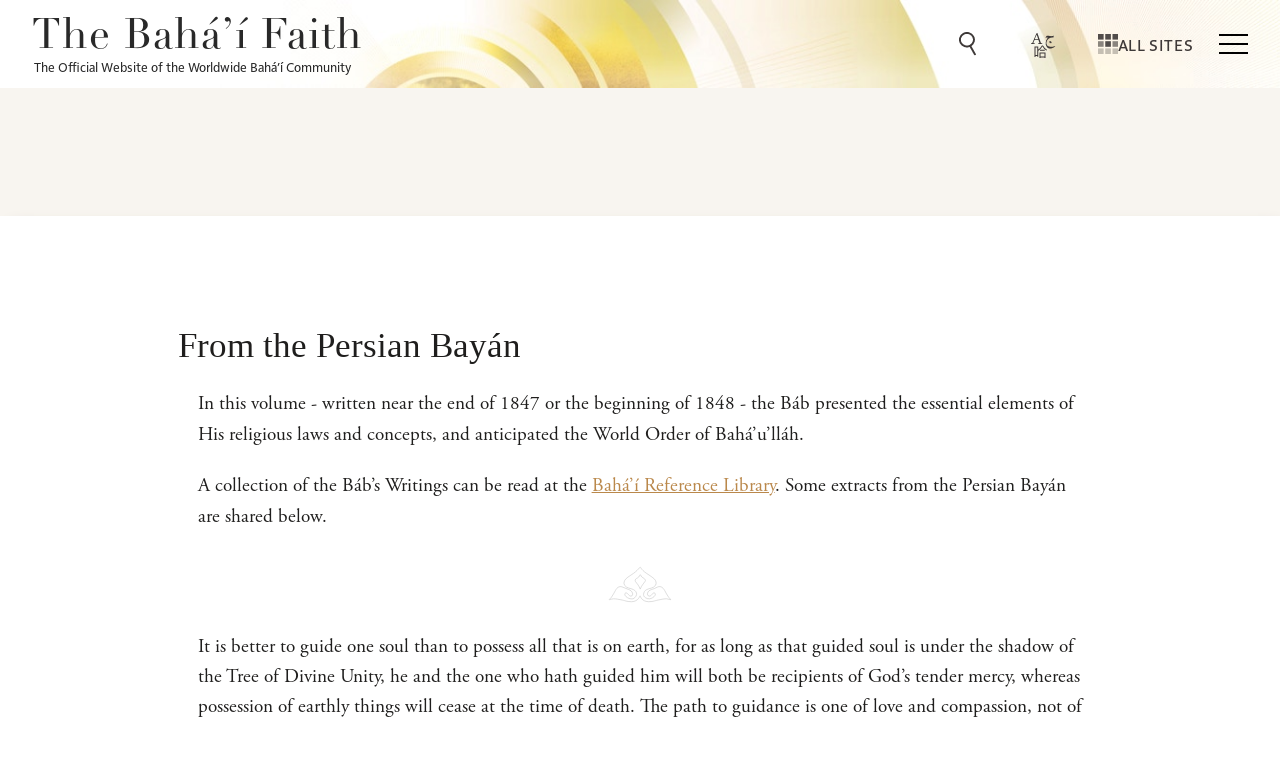

--- FILE ---
content_type: text/html; charset=UTF-8
request_url: https://www.bahai.org/the-bab/articles-resources/from-persian-bayan
body_size: 28850
content:
<!DOCTYPE html><html lang="en" dir="ltr"><head><meta charSet="utf-8"/><meta http-equiv="x-ua-compatible" content="ie=edge"/><meta name="viewport" content="width=device-width, initial-scale=1, shrink-to-fit=no"/><meta data-react-helmet="true" name="og:title" content="From the Persian Bayán"/><meta data-react-helmet="true" name="og:type" content="website"/><meta data-react-helmet="true" name="og:url" content="https://www.bahai.org/the-bab/articles-resources/from-persian-bayan"/><meta data-react-helmet="true" name="og:image" content="https://cms.bahai.org/bahai-org/site/og-image.png?w=1200&amp;h=630&amp;q=70&amp;fit=crop&amp;fm=pjpg"/><meta data-react-helmet="true" name="description" content="The website of the worldwide Bahá’í community"/><meta data-react-helmet="true" property="og:description" content="The website of the worldwide Bahá’í community"/><meta data-react-helmet="true" name="twitter:card" content="summary_large_image"/><meta data-react-helmet="true" name="twitter:title" content="From the Persian Bayán"/><meta data-react-helmet="true" name="twitter:description" content="The website of the worldwide Bahá’í community"/><meta data-react-helmet="true" name="twitter:image" content="https://cms.bahai.org/bahai-org/site/og-image.png?w=1200&amp;h=630&amp;q=70&amp;fit=crop&amp;fm=pjpg"/><meta data-react-helmet="true" name="keywords"/><meta data-react-helmet="true" name="thumbnail" content="https://cms.bahai.org/bahai-org/site/og-image.png?w=1200&amp;h=630&amp;q=70&amp;fit=crop&amp;fm=pjpg"/><meta name="theme-color" content="#fff"/><link rel="preconnect" href="https://www.googletagmanager.com"/><link rel="dns-prefetch" href="https://www.googletagmanager.com"/><script async="" src="https://www.googletagmanager.com/gtag/js?id=UA-32084-1"></script><script>
      
      function gaOptout(){document.cookie=disableStr+'=true; expires=Thu, 31 Dec 2099 23:59:59 UTC;path=/',window[disableStr]=!0}var gaProperty='UA-32084-1',disableStr='ga-disable-'+gaProperty;document.cookie.indexOf(disableStr+'=true')>-1&&(window[disableStr]=!0);
      if(!(navigator.doNotTrack == "1" || window.doNotTrack == "1")) {
        window.dataLayer = window.dataLayer || [];
        function gtag(){dataLayer.push(arguments);}
        gtag('js', new Date());

        gtag('config', 'UA-32084-1', {"anonymize_ip":true,"send_page_view":false});gtag('config', 'GTM-THVMC774', {"anonymize_ip":true,"send_page_view":false});
      }
      </script><link rel="sitemap" type="application/xml" href="/v2/sitemap-index.xml"/><title data-react-helmet="true">From the Persian Bayán</title><style>.gatsby-image-wrapper{position:relative;overflow:hidden}.gatsby-image-wrapper picture.object-fit-polyfill{position:static!important}.gatsby-image-wrapper img{bottom:0;height:100%;left:0;margin:0;max-width:none;padding:0;position:absolute;right:0;top:0;width:100%;object-fit:cover}.gatsby-image-wrapper [data-main-image]{opacity:0;transform:translateZ(0);transition:opacity .25s linear;will-change:opacity}.gatsby-image-wrapper-constrained{display:inline-block;vertical-align:top}</style><noscript><style>.gatsby-image-wrapper noscript [data-main-image]{opacity:1!important}.gatsby-image-wrapper [data-placeholder-image]{opacity:0!important}</style></noscript><script type="module">const e="undefined"!=typeof HTMLImageElement&&"loading"in HTMLImageElement.prototype;e&&document.body.addEventListener("load",(function(e){const t=e.target;if(void 0===t.dataset.mainImage)return;if(void 0===t.dataset.gatsbyImageSsr)return;let a=null,n=t;for(;null===a&&n;)void 0!==n.parentNode.dataset.gatsbyImageWrapper&&(a=n.parentNode),n=n.parentNode;const o=a.querySelector("[data-placeholder-image]"),r=new Image;r.src=t.currentSrc,r.decode().catch((()=>{})).then((()=>{t.style.opacity=1,o&&(o.style.opacity=0,o.style.transition="opacity 500ms linear")}))}),!0);</script><style data-styled="" data-styled-version="6.1.19">html{line-height:1.666;font-size:16px;}/*!sc*/
html:lang(fa){font-size:19px;}/*!sc*/
body{-moz-osx-font-smoothing:grayscale;-webkit-font-smoothing:antialiased;text-rendering:optimizeLegibility;height:100%;margin:0;color:#1F1E1D;background:white;direction:ltr;}/*!sc*/
h1,h2,h3,h4,h5,h6{font-family:"adobe-garamond-pro",Georgia,Times New Roman,Times,serif;}/*!sc*/
h3{margin:0;margin-block-start:0;margin-block-end:0;-webkit-margin-start:0;margin-inline-start:0;-webkit-margin-end:0;margin-inline-end:0;}/*!sc*/
nav,a,footer,button,input{font-family:"solitaire-mvb-pro",Arial,Helvetica,sans-serif;margin:0;}/*!sc*/
p{font-family:"adobe-garamond-pro",Georgia,Times New Roman,Times,serif;margin:0;}/*!sc*/
blockquote{font-family:"adobe-garamond-pro",Georgia,Times New Roman,Times,serif;font-style:italic;margin-block-start:0;margin-block-end:0;-webkit-margin-start:0;margin-inline-start:0;-webkit-margin-end:0;margin-inline-end:0;}/*!sc*/
blockquote>footer{font-family:"solitaire-mvb-pro",Arial,Helvetica,sans-serif;font-style:normal;}/*!sc*/
* :lang(ar),* :lang(fa){font-style:normal!important;}/*!sc*/
data-styled.g1[id="sc-global-gOZssu1"]{content:"sc-global-gOZssu1,"}/*!sc*/
.eTwTer{background-color:#4c4c4c;-webkit-mask-image:url([data-uri]);mask-image:url([data-uri]);-webkit-mask-size:contain;mask-size:contain;-webkit-mask-repeat:no-repeat;mask-repeat:no-repeat;-webkit-flex-shrink:0;-ms-flex-negative:0;flex-shrink:0;min-width:8px;min-height:8px;}/*!sc*/
data-styled.g2[id="sc-1d8dlg7-0"]{content:"eTwTer,"}/*!sc*/
.fyDxCA{display:-webkit-box;display:-webkit-flex;display:-ms-flexbox;display:flex;font-size:1em;width:2rem;height:2rem;-webkit-box-pack:center;-ms-flex-pack:center;-webkit-justify-content:center;justify-content:center;-webkit-align-items:center;-webkit-box-align:center;-ms-flex-align:center;align-items:center;}/*!sc*/
data-styled.g3[id="sc-vqmprb-0"]{content:"fyDxCA,"}/*!sc*/
.dzJOPF{width:24px;height:24px;background-color:#3e3938;}/*!sc*/
data-styled.g4[id="sc-vqmprb-1"]{content:"dzJOPF,"}/*!sc*/
.bKzeLd{opacity:0;position:absolute;bottom:-10px;font-size:0.5rem;line-height:0;margin:0 auto;}/*!sc*/
.bKzeLd:before{color:#fff;content:"▲";}/*!sc*/
data-styled.g5[id="sc-v0a083-0"]{content:"bKzeLd,"}/*!sc*/
.jwEvdH{display:-webkit-box;display:-webkit-flex;display:-ms-flexbox;display:flex;position:relative;-webkit-align-items:center;-webkit-box-align:center;-ms-flex-align:center;align-items:center;-webkit-box-pack:center;-ms-flex-pack:center;-webkit-justify-content:center;justify-content:center;border:none;background:none;cursor:pointer;padding:0;margin:0 1rem;height:45px;gap:10px;}/*!sc*/
.jwEvdH img.icon{margin:0.2rem;}/*!sc*/
.jwEvdH p{margin:0.2rem;text-transform:uppercase;letter-spacing:0.1em;}/*!sc*/
data-styled.g6[id="sc-v0a083-1"]{content:"jwEvdH,"}/*!sc*/
.hZhLxc{display:none;}/*!sc*/
@media (min-width:1471px){.hZhLxc{display:block;font-family:"solitaire-mvb-pro",Arial,Helvetica,sans-serif;text-transform:uppercase;outline:thin;letter-spacing:1.5px;font-size:1rem;color:#3e3938;}}/*!sc*/
data-styled.g7[id="sc-v0a083-2"]{content:"hZhLxc,"}/*!sc*/
.gXkBFw{position:absolute;z-index:10;top:3rem;-webkit-transform:translateX(-50%);-moz-transform:translateX(-50%);-ms-transform:translateX(-50%);transform:translateX(-50%);visibility:hidden;opacity:0;display:-webkit-box;display:-webkit-flex;display:-ms-flexbox;display:flex;overflow:hidden;-webkit-transition:visibility 0.1s ease-in-out,opacity 0.1s ease-in-out;transition:visibility 0.1s ease-in-out,opacity 0.1s ease-in-out;}/*!sc*/
.gXkBFw:dir(ltr){inset-inline-start:50%;}/*!sc*/
.gXkBFw:dir(rtl){inset-inline-end:50%;}/*!sc*/
data-styled.g8[id="sc-v0a083-3"]{content:"gXkBFw,"}/*!sc*/
.iuggpO{position:relative;display:-webkit-box;display:-webkit-flex;display:-ms-flexbox;display:flex;-webkit-box-flex-flow:column nowrap;-webkit-flex-flow:column nowrap;-ms-flex-flow:column nowrap;flex-flow:column nowrap;-webkit-box-pack:start;-ms-flex-pack:start;-webkit-justify-content:start;justify-content:start;-webkit-align-items:start;-webkit-box-align:start;-ms-flex-align:start;align-items:start;}/*!sc*/
data-styled.g9[id="sc-v0a083-4"]{content:"iuggpO,"}/*!sc*/
.dABYGy{overflow:hidden;margin-bottom:-0.2rem;}/*!sc*/
data-styled.g10[id="sc-qvjor3-0"]{content:"dABYGy,"}/*!sc*/
.cLQbHu{display:none;-webkit-box-flex-flow:column nowrap;-webkit-flex-flow:column nowrap;-ms-flex-flow:column nowrap;flex-flow:column nowrap;background:#fff;border-radius:0.1rem;box-shadow:0 0 10px rgba(0,0,0,0.2);padding:1rem;}/*!sc*/
.cLQbHu a,.cLQbHu a:visited{margin:0;color:rgba(0,0,0,0.87);padding:0.5rem;text-align:center;}/*!sc*/
.cLQbHu a:hover,.cLQbHu a:visited:hover,.cLQbHu a.active,.cLQbHu a:visited.active{font-weight:bold;}/*!sc*/
.cLQbHu a::before{display:block;content:attr(title);font-weight:bold;height:0;overflow:hidden;visibility:hidden;}/*!sc*/
data-styled.g11[id="sc-1qhii9x-0"]{content:"cLQbHu,"}/*!sc*/
.gpcILF{display:none;}/*!sc*/
@media (min-width:1471px){.gpcILF{width:100%;height:2rem;display:-webkit-box;display:-webkit-flex;display:-ms-flexbox;display:flex;-webkit-box-flex-flow:row nowrap;-webkit-flex-flow:row nowrap;-ms-flex-flow:row nowrap;flex-flow:row nowrap;-webkit-box-pack:end;-ms-flex-pack:end;-webkit-justify-content:flex-end;justify-content:flex-end;-webkit-align-items:center;-webkit-box-align:center;-ms-flex-align:center;align-items:center;background:linear-gradient(to right,rgba(255,255,255,0) 0%,rgba(255,239,177,1) 90%);position:-webkit-sticky;position:sticky;top:5.5rem;z-index:1000;padding:3px 0;box-sizing:border-box;margin-bottom:-2rem;}.gpcILF:dir(rtl){background:linear-gradient(to left,rgba(255,255,255,0) 0%,rgba(255,239,177,1) 90%);}}/*!sc*/
data-styled.g13[id="sc-1vgqo28-1"]{content:"gpcILF,"}/*!sc*/
.gjMibx{color:#262322;letter-spacing:1px;padding:0 2rem;text-transform:uppercase;-webkit-text-decoration:none;text-decoration:none;display:relative;z-index:20;}/*!sc*/
.gjMibx:hover{color:rgb(186,136,75);}/*!sc*/
data-styled.g14[id="sc-1vgqo28-2"]{content:"gjMibx,"}/*!sc*/
.fXKFGD{width:-webkit-fit-content;width:-moz-fit-content;width:fit-content;height:2rem;background:transparent;border:none;outline:none;cursor:pointer;display:-webkit-box;display:-webkit-flex;display:-ms-flexbox;display:flex;gap:12px;-webkit-align-items:center;-webkit-box-align:center;-ms-flex-align:center;align-items:center;-webkit-box-pack:center;-ms-flex-pack:center;-webkit-justify-content:center;justify-content:center;-webkit-user-select:none;-moz-user-select:none;-ms-user-select:none;user-select:none;}/*!sc*/
.fXKFGD >img{height:20px;width:20px;}/*!sc*/
.fXKFGD >span{text-transform:uppercase;font-size:16px;font-weight:500;color:#3E3938;white-space:nowrap;letter-spacing:0.6px;}/*!sc*/
data-styled.g16[id="sc-oz9h1i-0"]{content:"fXKFGD,"}/*!sc*/
.iHPHFl{display:-webkit-box;display:-webkit-flex;display:-ms-flexbox;display:flex;-webkit-box-flex-flow:column nowrap;-webkit-flex-flow:column nowrap;-ms-flex-flow:column nowrap;flex-flow:column nowrap;margin-top:-0.5rem;min-width:-webkit-max-content;min-width:-moz-max-content;min-width:max-content;}/*!sc*/
data-styled.g17[id="sc-hhq4xc-0"]{content:"iHPHFl,"}/*!sc*/
.bCZail{display:none;margin:0;}/*!sc*/
@media (min-width:1471px){.bCZail{display:-webkit-box;display:-webkit-flex;display:-ms-flexbox;display:flex;position:-webkit-sticky;position:sticky;background:rgba(240,222,136,1);background:linear-gradient(to right,rgba(253,253,253,1) 0%,rgba(240,222,136,1) 20%,rgba(235,227,206,1) 39%,rgba(255,255,254,1) 94%);background-image:url("https://cms.bahai.org/bahai-org/site/featured-other/Logo2.png?fm=pjpg&q=90&auto=0&w=1920&dpr=1");background-image:-webkit-image-set( url("https://cms.bahai.org/bahai-org/site/featured-other/Logo2.png?fm=pjpg&q=90&auto=0&w=1920&dpr=0.8") 0.8x,url("https://cms.bahai.org/bahai-org/site/featured-other/Logo2.png?fm=pjpg&q=90&auto=0&w=1920&dpr=1") 1x,url("https://cms.bahai.org/bahai-org/site/featured-other/Logo2.png?fm=pjpg&q=90&auto=0&w=1920&dpr=2") 2x,url("https://cms.bahai.org/bahai-org/site/featured-other/Logo2.png?fm=pjpg&q=90&auto=0&w=1920&dpr=3") 3x );background-image:image-set( url("https://cms.bahai.org/bahai-org/site/featured-other/Logo2.png?fm=pjpg&q=90&auto=0&w=1920&dpr=0.8") 0.8x,url("https://cms.bahai.org/bahai-org/site/featured-other/Logo2.png?fm=pjpg&q=90&auto=0&w=1920&dpr=1") 1x,url("https://cms.bahai.org/bahai-org/site/featured-other/Logo2.png?fm=pjpg&q=90&auto=0&w=1920&dpr=2") 2x,url("https://cms.bahai.org/bahai-org/site/featured-other/Logo2.png?fm=pjpg&q=90&auto=0&w=1920&dpr=3") 3x );-webkit-background-size:cover;background-size:cover;background-repeat:no-repeat;-webkit-align-items:center;-webkit-box-align:center;-ms-flex-align:center;align-items:center;-webkit-box-pack:justify;-webkit-justify-content:space-between;justify-content:space-between;width:100%;top:0;z-index:1200;height:5.5rem;}}/*!sc*/
data-styled.g18[id="sc-hhq4xc-1"]{content:"bCZail,"}/*!sc*/
.PFHmw{width:100%;}/*!sc*/
.PFHmw ul{display:-webkit-box;display:-webkit-flex;display:-ms-flexbox;display:flex;-webkit-box-flex-flow:row nowrap;-webkit-flex-flow:row nowrap;-ms-flex-flow:row nowrap;flex-flow:row nowrap;list-style:none;-webkit-padding-start:0;padding-inline-start:0;-webkit-align-items:center;-webkit-box-align:center;-ms-flex-align:center;align-items:center;}/*!sc*/
data-styled.g19[id="sc-hhq4xc-2"]{content:"PFHmw,"}/*!sc*/
.uvMUv{list-style:none;padding:1rem;}/*!sc*/
.uvMUv a{-webkit-text-decoration:none;text-decoration:none;color:#3e3938;}/*!sc*/
.jHblbZ{list-style:none;padding:0.5rem;}/*!sc*/
.jHblbZ a{-webkit-text-decoration:none;text-decoration:none;color:#3e3938;}/*!sc*/
data-styled.g20[id="sc-hhq4xc-3"]{content:"uvMUv,jHblbZ,"}/*!sc*/
.Jopcy{margin-top:-0.5rem;}/*!sc*/
data-styled.g21[id="sc-hhq4xc-4"]{content:"Jopcy,"}/*!sc*/
.gHCjuV{-webkit-margin-end:20px;margin-inline-end:20px;}/*!sc*/
data-styled.g25[id="sc-hhq4xc-8"]{content:"gHCjuV,"}/*!sc*/
.igWLaw{text-transform:uppercase;cursor:pointer;background:transparent;border:none;display:-webkit-box;display:-webkit-flex;display:-ms-flexbox;display:flex;-webkit-margin-start:-0.5rem;margin-inline-start:-0.5rem;-webkit-flex-direction:column;-ms-flex-direction:column;flex-direction:column;outline:thin;letter-spacing:1.5px;position:relative;}/*!sc*/
.igWLaw:after{content:"";position:absolute;width:100%;height:0.15rem;inset-inline-start:0;bottom:0;background:#b1905f;-webkit-transform:scale(0,1);-moz-transform:scale(0,1);-ms-transform:scale(0,1);transform:scale(0,1);}/*!sc*/
.igWLaw:hover::after{-webkit-transform:scale(1,1);-moz-transform:scale(1,1);-ms-transform:scale(1,1);transform:scale(1,1);-webkit-transition:-webkit-transform 0.5s ease;transition:transform 0.5s ease;}/*!sc*/
@media (max-width:1470px){.igWLaw{width:-webkit-min-content;width:-moz-min-content;width:min-content;}}/*!sc*/
data-styled.g26[id="sc-hhq4xc-9"]{content:"igWLaw,"}/*!sc*/
.Ujyhf{font-weight:200;font-family:"linotype-didot",serif;-webkit-text-decoration:none;text-decoration:none;color:#292929;font-size:2.62rem;letter-spacing:1px;-webkit-padding-start:2rem;padding-inline-start:2rem;line-height:2.3rem;padding-top:1rem;}/*!sc*/
data-styled.g28[id="sc-hhq4xc-11"]{content:"Ujyhf,"}/*!sc*/
.deTa-di{display:-webkit-box;display:-webkit-flex;display:-ms-flexbox;display:flex;font-size:0.82em;-webkit-text-decoration:none;text-decoration:none;color:#272727;-webkit-padding-start:2.125rem;padding-inline-start:2.125rem;}/*!sc*/
.deTa-di:lang(zh){-webkit-padding-start:2.375rem;padding-inline-start:2.375rem;}/*!sc*/
data-styled.g29[id="sc-hhq4xc-12"]{content:"deTa-di,"}/*!sc*/
.enGpnY{list-style:none;cursor:pointer;display:-webkit-box;display:-webkit-flex;display:-ms-flexbox;display:flex;-webkit-box-pack:end;-ms-flex-pack:end;-webkit-justify-content:flex-end;justify-content:flex-end;}/*!sc*/
.enGpnY li{-webkit-padding-end:10px;padding-inline-end:10px;padding-top:0;display:-webkit-box;display:-webkit-flex;display:-ms-flexbox;display:flex;-webkit-box-pack:center;-ms-flex-pack:center;-webkit-justify-content:center;justify-content:center;-webkit-align-items:center;-webkit-box-align:center;-ms-flex-align:center;align-items:center;}/*!sc*/
data-styled.g31[id="sc-vtwqlo-0"]{content:"enGpnY,"}/*!sc*/
.clYJjk{max-width:100%;height:100%;display:-webkit-box;display:-webkit-flex;display:-ms-flexbox;display:flex;-webkit-box-pack:justify;-webkit-justify-content:space-between;justify-content:space-between;margin-block-start:0;margin-block-end:0;-webkit-padding-start:5%;padding-inline-start:5%;}/*!sc*/
data-styled.g32[id="sc-vtwqlo-1"]{content:"clYJjk,"}/*!sc*/
.cSvMqK{height:50px;background-color:white;}/*!sc*/
data-styled.g33[id="sc-vtwqlo-2"]{content:"cSvMqK,"}/*!sc*/
.iwKJig{width:-webkit-fit-content;width:-moz-fit-content;width:fit-content;display:-webkit-box;display:-webkit-flex;display:-ms-flexbox;display:flex;-webkit-align-items:center;-webkit-box-align:center;-ms-flex-align:center;align-items:center;}/*!sc*/
data-styled.g34[id="sc-vtwqlo-3"]{content:"iwKJig,"}/*!sc*/
@media (min-width:1024px){.SnDvL{display:none;}}/*!sc*/
@media (min-width:720px){.SnDvL{display:none;}}/*!sc*/
@media (min-width:1280px){.SnDvL{display:none;}}/*!sc*/
@media (max-width:864px){.SnDvL{display:-webkit-box;display:-webkit-flex;display:-ms-flexbox;display:flex;-webkit-flex-direction:column;-ms-flex-direction:column;flex-direction:column;-webkit-box-pack:end;-ms-flex-pack:end;-webkit-justify-content:flex-end;justify-content:flex-end;position:-webkit-sticky;position:sticky;top:0;z-index:1100;width:100%;}}/*!sc*/
data-styled.g35[id="sc-vtwqlo-4"]{content:"SnDvL,"}/*!sc*/
.hVXSfe{cursor:pointer;background:transparent;border:none;display:-webkit-box;display:-webkit-flex;display:-ms-flexbox;display:flex;-webkit-flex-direction:column;-ms-flex-direction:column;flex-direction:column;-webkit-box-pack:space-around;-ms-flex-pack:space-around;-webkit-justify-content:space-around;justify-content:space-around;height:1.7rem;outline:thin;z-index:11;}/*!sc*/
.hVXSfe:hover{-webkit-filter:none;filter:none;}/*!sc*/
.hVXSfe div{width:1.8rem;height:0.14rem;background:black;transform-origin:2px;-webkit-transition:opacity 300ms,-webkit-transform 300ms;transition:opacity 300ms,transform 300ms;}/*!sc*/
.hVXSfe div:first-child{-webkit-transform:rotate(0);-moz-transform:rotate(0);-ms-transform:rotate(0);transform:rotate(0);}/*!sc*/
.hVXSfe div:nth-child(2){opacity:1;-webkit-transform:translateX(0);-moz-transform:translateX(0);-ms-transform:translateX(0);transform:translateX(0);}/*!sc*/
.hVXSfe div:nth-child(3){-webkit-transform:rotate(0);-moz-transform:rotate(0);-ms-transform:rotate(0);transform:rotate(0);}/*!sc*/
data-styled.g36[id="sc-vtwqlo-5"]{content:"hVXSfe,"}/*!sc*/
.cQvwLM{display:none;}/*!sc*/
@media (max-width:864px){.cQvwLM{top:0;height:6rem;position:relative;width:100%;background:white;z-index:1100;background:rgba(255,255,255,0.8) url("https://cms.bahai.org/bahai-org/site/featured-other/nav_360.png?fm=pjpg&q=85") no-repeat;-webkit-background-size:cover;background-size:cover;-webkit-background-position:left;background-position:left;display:-webkit-box;display:-webkit-flex;display:-ms-flexbox;display:flex;-webkit-align-items:center;-webkit-box-align:center;-ms-flex-align:center;align-items:center;-webkit-box-pack:center;-ms-flex-pack:center;-webkit-justify-content:center;justify-content:center;-webkit-box-flex-flow:column nowrap;-webkit-flex-flow:column nowrap;-ms-flex-flow:column nowrap;flex-flow:column nowrap;-webkit-text-decoration:none;text-decoration:none;}}/*!sc*/
data-styled.g40[id="sc-vtwqlo-9"]{content:"cQvwLM,"}/*!sc*/
.ekAVUm{font-family:"solitaire-mvb-pro",Arial,Helvetica,sans-serif;font-size:0.82em;-webkit-text-decoration:none;text-decoration:none;color:#272727;}/*!sc*/
.ekAVUm:dir(rtl){margin-top:0.7rem;}/*!sc*/
@media (max-width:330px){.ekAVUm{font-size:0.65rem;text-align:center;}}/*!sc*/
data-styled.g41[id="sc-vtwqlo-10"]{content:"ekAVUm,"}/*!sc*/
.hNqLEa{font-weight:200;font-family:"linotype-didot",serif;-webkit-text-decoration:none;text-decoration:none;color:#292929;font-size:2.62rem;letter-spacing:1px;line-height:2rem;}/*!sc*/
@media (max-width:330px){.hNqLEa{font-size:2rem;text-align:center;}}/*!sc*/
data-styled.g42[id="sc-vtwqlo-11"]{content:"hNqLEa,"}/*!sc*/
.cpZXsF{font-weight:200;font-family:"linotype-didot",serif;-webkit-text-decoration:none;text-decoration:none;color:#292929;font-size:2.62rem;letter-spacing:1px;-webkit-padding-start:2rem;padding-inline-start:2rem;line-height:2.3rem;padding-top:1rem;}/*!sc*/
data-styled.g43[id="sc-14qohkp-0"]{content:"cpZXsF,"}/*!sc*/
.bbprmg{font-size:0.82em;-webkit-text-decoration:none;text-decoration:none;color:#272727;-webkit-padding-start:2.125rem;padding-inline-start:2.125rem;}/*!sc*/
.bbprmg:dir(rtl){padding-top:0.6rem;}/*!sc*/
.bbprmg:lang(zh){-webkit-padding-start:2.375rem;padding-inline-start:2.375rem;}/*!sc*/
data-styled.g44[id="sc-14qohkp-1"]{content:"bbprmg,"}/*!sc*/
.QeAbO{list-style:none;cursor:pointer;display:-webkit-inline-box;display:-webkit-inline-flex;display:-ms-inline-flexbox;display:inline-flex;-webkit-box-pack:justify;-webkit-justify-content:space-between;justify-content:space-between;}/*!sc*/
.QeAbO li{-webkit-padding-end:20px;padding-inline-end:20px;display:-webkit-box;display:-webkit-flex;display:-ms-flexbox;display:flex;-webkit-box-pack:center;-ms-flex-pack:center;-webkit-justify-content:center;justify-content:center;-webkit-align-items:center;-webkit-box-align:center;-ms-flex-align:center;align-items:center;}/*!sc*/
data-styled.g45[id="sc-14qohkp-2"]{content:"QeAbO,"}/*!sc*/
.cssTmd{max-width:100%;height:100%;display:-webkit-box;display:-webkit-flex;display:-ms-flexbox;display:flex;-webkit-box-pack:justify;-webkit-justify-content:space-between;justify-content:space-between;}/*!sc*/
data-styled.g48[id="sc-14qohkp-5"]{content:"cssTmd,"}/*!sc*/
.eMGUoT{padding:0 2rem;margin-top:0;}/*!sc*/
data-styled.g49[id="sc-14qohkp-6"]{content:"eMGUoT,"}/*!sc*/
.hNWkxN{height:5.5rem;position:-webkit-sticky;position:sticky;top:0;width:100%;background:white;z-index:1100;display:-webkit-box;display:-webkit-flex;display:-ms-flexbox;display:flex;-webkit-box-pack:justify;-webkit-justify-content:space-between;justify-content:space-between;-webkit-align-items:center;-webkit-box-align:center;-ms-flex-align:center;align-items:center;background:url("https://cms.bahai.org/bahai-org/site/featured-other/nav_tablet.jpg?fm=pjpg&w=1471&q=85");background-color:rgba(255,255,255,0.5);-webkit-background-position:left;background-position:left;-webkit-background-size:cover;background-size:cover;}/*!sc*/
@media (min-width:1471px){.hNWkxN{display:none;}}/*!sc*/
@media (max-width:864px){.hNWkxN{display:none;}}/*!sc*/
data-styled.g51[id="sc-14qohkp-8"]{content:"hNWkxN,"}/*!sc*/
.hWIPwf{width:-webkit-fit-content;width:-moz-fit-content;width:fit-content;display:-webkit-box;display:-webkit-flex;display:-ms-flexbox;display:flex;-webkit-align-items:center;-webkit-box-align:center;-ms-flex-align:center;align-items:center;-webkit-box-pack:end;-ms-flex-pack:end;-webkit-justify-content:flex-end;justify-content:flex-end;}/*!sc*/
data-styled.g52[id="sc-14qohkp-9"]{content:"hWIPwf,"}/*!sc*/
.gIYfpx{cursor:pointer;background:transparent;border:none;display:-webkit-box;display:-webkit-flex;display:-ms-flexbox;display:flex;-webkit-flex-direction:column;-ms-flex-direction:column;flex-direction:column;-webkit-box-pack:space-around;-ms-flex-pack:space-around;-webkit-justify-content:space-around;justify-content:space-around;height:1.6rem;outline:thin;z-index:11;}/*!sc*/
.gIYfpx:hover{-webkit-filter:none;filter:none;}/*!sc*/
.gIYfpx div{width:1.8rem;height:0.125rem;background:black;transform-origin:2px;-webkit-transition:opacity 300ms,-webkit-transform 300ms;transition:opacity 300ms,transform 300ms;}/*!sc*/
.gIYfpx div:first-child{-webkit-transform:rotate(0);-moz-transform:rotate(0);-ms-transform:rotate(0);transform:rotate(0);}/*!sc*/
.gIYfpx div:nth-child(2){opacity:1;-webkit-transform:translateX(0);-moz-transform:translateX(0);-ms-transform:translateX(0);transform:translateX(0);}/*!sc*/
.gIYfpx div:nth-child(3){-webkit-transform:rotate(0);-moz-transform:rotate(0);-ms-transform:rotate(0);transform:rotate(0);}/*!sc*/
data-styled.g53[id="sc-14qohkp-10"]{content:"gIYfpx,"}/*!sc*/
.dvgoqr{display:-webkit-box;display:-webkit-flex;display:-ms-flexbox;display:flex;-webkit-box-flex-flow:column nowrap;-webkit-flex-flow:column nowrap;-ms-flex-flow:column nowrap;flex-flow:column nowrap;margin-top:-0.5rem;}/*!sc*/
data-styled.g54[id="sc-14qohkp-11"]{content:"dvgoqr,"}/*!sc*/
.fTJeAX{-webkit-margin-end:0.5rem;margin-inline-end:0.5rem;}/*!sc*/
data-styled.g55[id="sc-14qohkp-12"]{content:"fTJeAX,"}/*!sc*/
.fqNKrt{font-weight:400;font-size:1.2rem;text-align:start;margin-bottom:20px;}/*!sc*/
data-styled.g78[id="sc-2famp7-3"]{content:"fqNKrt,"}/*!sc*/
.efvVJ{line-height:1.6em;text-align:start;font-size:1.2rem;padding-bottom:2rem;font-style:normal;}/*!sc*/
data-styled.g81[id="sc-2famp7-6"]{content:"efvVJ,"}/*!sc*/
.cFViag{padding-top:0.6rem;font-family:"adobe-garamond-pro",Georgia,Times New Roman,Times,serif;text-align:end;}/*!sc*/
data-styled.g82[id="sc-2famp7-7"]{content:"cFViag,"}/*!sc*/
.iZZoRe{padding-top:1rem;}/*!sc*/
data-styled.g83[id="sc-2famp7-8"]{content:"iZZoRe,"}/*!sc*/
.haJRKu{color:#BA884B;font-family:"adobe-garamond-pro",Georgia,Times New Roman,Times,serif;}/*!sc*/
data-styled.g86[id="sc-2famp7-11"]{content:"haJRKu,"}/*!sc*/
.iDTzZT{height:15rem;width:100%;display:-webkit-box;display:-webkit-flex;display:-ms-flexbox;display:flex;-webkit-align-items:flex-start;-webkit-box-align:flex-start;-ms-flex-align:flex-start;align-items:flex-start;-webkit-box-pack:space-around;-ms-flex-pack:space-around;-webkit-justify-content:space-around;justify-content:space-around;padding-top:4rem;background:url("[data-uri]") center center no-repeat,url("/v2/static/pattern-ab232820d248eb0dbb49e77e33b4ebbf.svg") center center no-repeat,white;-webkit-background-size:cover;background-size:cover;font-family:"solitaire-mvb-pro",Arial,Helvetica,sans-serif;}/*!sc*/
@media (max-width:1150px){.iDTzZT{display:none;}}/*!sc*/
data-styled.g106[id="sc-60joth-0"]{content:"iDTzZT,"}/*!sc*/
.mgqPN{-webkit-margin-end:16px;margin-inline-end:16px;width:64px;height:64px;}/*!sc*/
data-styled.g107[id="sc-60joth-1"]{content:"mgqPN,"}/*!sc*/
.iRnNsh{font-size:1em;color:black;line-height:1rem;font-weight:700;text-transform:uppercase;letter-spacing:1px;margin-bottom:1.666rem;font-family:"solitaire-mvb-pro",Arial,Helvetica,sans-serif;}/*!sc*/
data-styled.g108[id="sc-60joth-2"]{content:"iRnNsh,"}/*!sc*/
.ghEDdY{font-size:1em;color:black;line-height:1.2rem;font-weight:700;display:-webkit-inline-box;display:-webkit-inline-flex;display:-ms-inline-flexbox;display:inline-flex;-webkit-align-items:center;-webkit-box-align:center;-ms-flex-align:center;align-items:center;text-transform:uppercase;letter-spacing:1px;font-family:"solitaire-mvb-pro",Arial,Helvetica,sans-serif;}/*!sc*/
data-styled.g109[id="sc-60joth-3"]{content:"ghEDdY,"}/*!sc*/
.cOQrTL{font-size:0.8em;color:#000;line-height:1px;margin-bottom:1.4rem;font-weight:300;font-family:"solitaire-mvb-pro",Arial,Helvetica,sans-serif;}/*!sc*/
data-styled.g110[id="sc-60joth-4"]{content:"cOQrTL,"}/*!sc*/
.PyXDv{-webkit-text-decoration:none;text-decoration:none;}/*!sc*/
data-styled.g111[id="sc-60joth-5"]{content:"PyXDv,"}/*!sc*/
.bzpgTr{display:-webkit-box;display:-webkit-flex;display:-ms-flexbox;display:flex;-webkit-box-flex-flow:column nowrap;-webkit-flex-flow:column nowrap;-ms-flex-flow:column nowrap;flex-flow:column nowrap;}/*!sc*/
data-styled.g112[id="sc-60joth-6"]{content:"bzpgTr,"}/*!sc*/
.cSRKCv{display:none;}/*!sc*/
@media (max-width:1150px){.cSRKCv{height:100%;max-width:100%;display:-webkit-box;display:-webkit-flex;display:-ms-flexbox;display:flex;-webkit-align-items:flex-start;-webkit-box-align:flex-start;-ms-flex-align:flex-start;align-items:flex-start;-webkit-box-pack:start;-ms-flex-pack:start;-webkit-justify-content:flex-start;justify-content:flex-start;-webkit-padding-start:10vw;padding-inline-start:10vw;padding-top:4rem;padding-bottom:-4rem;background:url("[data-uri]") center center no-repeat,url("/v2/static/pattern-ab232820d248eb0dbb49e77e33b4ebbf.svg") center center no-repeat,white;-webkit-background-size:cover;background-size:cover;font-family:"solitaire-mvb-pro",Arial,Helvetica,sans-serif;letter-spacing:1px;color:#262322;}}/*!sc*/
data-styled.g113[id="sc-1j9ppe5-0"]{content:"cSRKCv,"}/*!sc*/
.dVSDdk{-webkit-margin-end:16px;margin-inline-end:16px;width:64px;height:64px;}/*!sc*/
data-styled.g114[id="sc-1j9ppe5-1"]{content:"dVSDdk,"}/*!sc*/
.csmyvj{font-size:1em;color:#262322;font-weight:700;line-height:1.2rem;display:-webkit-inline-box;display:-webkit-inline-flex;display:-ms-inline-flexbox;display:inline-flex;-webkit-align-items:center;-webkit-box-align:center;-ms-flex-align:center;align-items:center;text-transform:uppercase;}/*!sc*/
data-styled.g115[id="sc-1j9ppe5-2"]{content:"csmyvj,"}/*!sc*/
.fqsDrO{color:#262322;line-height:1rem;font-weight:700;text-transform:uppercase;margin-bottom:1.666rem;-webkit-text-decoration:none;text-decoration:none;}/*!sc*/
data-styled.g116[id="sc-1j9ppe5-3"]{content:"fqsDrO,"}/*!sc*/
.iheAuQ{display:-webkit-box;display:-webkit-flex;display:-ms-flexbox;display:flex;-webkit-box-flex-flow:column nowrap;-webkit-flex-flow:column nowrap;-ms-flex-flow:column nowrap;flex-flow:column nowrap;}/*!sc*/
data-styled.g117[id="sc-1j9ppe5-4"]{content:"iheAuQ,"}/*!sc*/
.bUeOLM{display:-webkit-box;display:-webkit-flex;display:-ms-flexbox;display:flex;-webkit-box-flex-flow:column nowrap;-webkit-flex-flow:column nowrap;-ms-flex-flow:column nowrap;flex-flow:column nowrap;margin:0 auto;max-width:100%;background:#000;color:rgba(255,255,255,0.8);}/*!sc*/
.bUeOLM a,.bUeOLM a:visited{color:rgba(255,255,255,0.8);-webkit-text-decoration:none;text-decoration:none;}/*!sc*/
.bUeOLM a:hover,.bUeOLM a:visited:hover{color:#C6A26D;}/*!sc*/
data-styled.g118[id="sc-1jvimfi-0"]{content:"bUeOLM,"}/*!sc*/
.eQZwJr{max-width:100%;display:-webkit-box;display:-webkit-flex;display:-ms-flexbox;display:flex;-webkit-flex:1;-ms-flex:1;flex:1;margin:0 auto;-webkit-box-flex-flow:row nowrap;-webkit-flex-flow:row nowrap;-ms-flex-flow:row nowrap;flex-flow:row nowrap;-webkit-box-pack:justify;-webkit-justify-content:space-between;justify-content:space-between;-webkit-align-items:center;-webkit-box-align:center;-ms-flex-align:center;align-items:center;}/*!sc*/
@media (max-width:89rem){.eQZwJr{-webkit-box-flex-flow:column nowrap;-webkit-flex-flow:column nowrap;-ms-flex-flow:column nowrap;flex-flow:column nowrap;}.eQZwJr #contact-legal-privacy{-webkit-order:3;-ms-flex-order:3;order:3;}}/*!sc*/
data-styled.g119[id="sc-1jvimfi-1"]{content:"eQZwJr,"}/*!sc*/
.jAjTOG{width:100%;text-align:center;font-size:1.1em;}/*!sc*/
@media (max-width:50rem){.jAjTOG{margin:0.5rem 0.5rem;}}/*!sc*/
data-styled.g120[id="sc-1jvimfi-2"]{content:"jAjTOG,"}/*!sc*/
.igTqAc{display:-webkit-box;display:-webkit-flex;display:-ms-flexbox;display:flex;-webkit-flex:1;-ms-flex:1;flex:1;margin:0 0.5rem;-webkit-box-flex-flow:row nowrap;-webkit-flex-flow:row nowrap;-ms-flex-flow:row nowrap;flex-flow:row nowrap;-webkit-box-pack:justify;-webkit-justify-content:space-between;justify-content:space-between;-webkit-align-items:center;-webkit-box-align:center;-ms-flex-align:center;align-items:center;padding:0.5rem 0;}/*!sc*/
@media (max-width:55rem){.igTqAc{-webkit-box-flex-flow:column nowrap;-webkit-flex-flow:column nowrap;-ms-flex-flow:column nowrap;flex-flow:column nowrap;margin-top:-0.5rem;}}/*!sc*/
data-styled.g121[id="sc-1jvimfi-3"]{content:"igTqAc,"}/*!sc*/
.gLOaan{display:-webkit-box;display:-webkit-flex;display:-ms-flexbox;display:flex;-webkit-flex:1;-ms-flex:1;flex:1;-webkit-box-flex-flow:row nowrap;-webkit-flex-flow:row nowrap;-ms-flex-flow:row nowrap;flex-flow:row nowrap;-webkit-box-pack:end;-ms-flex-pack:end;-webkit-justify-content:flex-end;justify-content:flex-end;-webkit-align-items:center;-webkit-box-align:center;-ms-flex-align:center;align-items:center;margin:0.5rem -0.5rem;}/*!sc*/
.gLOaan a{margin:0 1.5rem;}/*!sc*/
data-styled.g122[id="sc-1jvimfi-4"]{content:"gLOaan,"}/*!sc*/
.edhhjP{height:1.5rem;width:1.5rem;margin:0;display:block;}/*!sc*/
data-styled.g123[id="sc-1jvimfi-5"]{content:"edhhjP,"}/*!sc*/
.gchjJL{background-color:#F8F5F0;display:-webkit-box;display:-webkit-flex;display:-ms-flexbox;display:flex;-webkit-box-pack:center;-ms-flex-pack:center;-webkit-justify-content:center;justify-content:center;}/*!sc*/
data-styled.g166[id="sc-tp0cli-0"]{content:"gchjJL,"}/*!sc*/
.fSZUca{background:white;margin:8rem 0;box-shadow:5px 5px 15px -5px #D3CEC5;padding:0.5rem 0.5rem 0.5rem;max-width:80rem;min-width:70%;display:-webkit-box;display:-webkit-flex;display:-ms-flexbox;display:flex;-webkit-align-items:center;-webkit-box-align:center;-ms-flex-align:center;align-items:center;-webkit-flex-direction:column;-ms-flex-direction:column;flex-direction:column;}/*!sc*/
@media (max-width:1080px){.fSZUca{width:100%;}}/*!sc*/
data-styled.g167[id="sc-tp0cli-1"]{content:"fSZUca,"}/*!sc*/
.HkZVE{width:70%;margin:5rem 0;display:-webkit-box;display:-webkit-flex;display:-ms-flexbox;display:flex;-webkit-flex-direction:column;-ms-flex-direction:column;flex-direction:column;position:relative;}/*!sc*/
@media (max-width:1080px){.HkZVE{width:80%;}}/*!sc*/
data-styled.g168[id="sc-tp0cli-2"]{content:"HkZVE,"}/*!sc*/
.iiFcDy{display:-webkit-box;display:-webkit-flex;display:-ms-flexbox;display:flex;width:100%;display:-webkit-box;display:-webkit-flex;display:-ms-flexbox;display:flex;-webkit-box-pack:justify;-webkit-justify-content:space-between;justify-content:space-between;border-top:1px solid #BA884B;padding-top:0.5rem;}/*!sc*/
data-styled.g169[id="sc-tp0cli-3"]{content:"iiFcDy,"}/*!sc*/
.fqLhNZ{margin:0 2rem;padding:1.5rem 0;color:#BA884B;font-family:"adobe-garamond-pro",Georgia,Times New Roman,Times,serif;font-size:1rem;-webkit-text-decoration:none;text-decoration:none;}/*!sc*/
.fqLhNZ:hover{-webkit-text-decoration:underline;text-decoration:underline;}/*!sc*/
data-styled.g172[id="sc-tp0cli-6"]{content:"fqLhNZ,"}/*!sc*/
.jTsjQs{color:#1F1E1D;font-size:2.2rem;text-align:start;margin:0.8rem -20px;}/*!sc*/
data-styled.g173[id="sc-2ttgzp-0"]{content:"jTsjQs,"}/*!sc*/
.lmQmaN{height:4rem;width:4rem;background:url([data-uri]) no-repeat center center;-webkit-background-size:contain;background-size:contain;-webkit-align-self:center;-ms-flex-item-align:center;-ms-grid-row-align:center;align-self:center;}/*!sc*/
data-styled.g185[id="sc-160pg1o-0"]{content:"lmQmaN,"}/*!sc*/
</style><link rel="icon" href="/v2/favicon-32x32.png?v=d378ebad2b4a01918ea1cc629af5c182" type="image/png"/><link rel="manifest" href="/manifest.webmanifest" crossorigin="anonymous"/><link rel="apple-touch-icon" sizes="48x48" href="/v2/icons/icon-48x48.png?v=d378ebad2b4a01918ea1cc629af5c182"/><link rel="apple-touch-icon" sizes="72x72" href="/v2/icons/icon-72x72.png?v=d378ebad2b4a01918ea1cc629af5c182"/><link rel="apple-touch-icon" sizes="96x96" href="/v2/icons/icon-96x96.png?v=d378ebad2b4a01918ea1cc629af5c182"/><link rel="apple-touch-icon" sizes="144x144" href="/v2/icons/icon-144x144.png?v=d378ebad2b4a01918ea1cc629af5c182"/><link rel="apple-touch-icon" sizes="192x192" href="/v2/icons/icon-192x192.png?v=d378ebad2b4a01918ea1cc629af5c182"/><link rel="apple-touch-icon" sizes="256x256" href="/v2/icons/icon-256x256.png?v=d378ebad2b4a01918ea1cc629af5c182"/><link rel="apple-touch-icon" sizes="384x384" href="/v2/icons/icon-384x384.png?v=d378ebad2b4a01918ea1cc629af5c182"/><link rel="apple-touch-icon" sizes="512x512" href="/v2/icons/icon-512x512.png?v=d378ebad2b4a01918ea1cc629af5c182"/><link rel="canonical" href="https://www.bahai.org/the-bab/articles-resources/from-persian-bayan" data-baseprotocol="https:" data-basehost="www.bahai.org"/></head><body><div id="___gatsby"><div style="outline:none" tabindex="-1" id="gatsby-focus-wrapper"><header class="sc-hhq4xc-1 bCZail"><div class="sc-hhq4xc-0 iHPHFl"><a class="sc-hhq4xc-11 Ujyhf" href="/">The Bahá’í Faith</a><a class="sc-hhq4xc-12 deTa-di" href="/">The Official Website of the Worldwide Bahá’í Community</a></div><div class="sc-hhq4xc-8 gHCjuV"><nav class="sc-hhq4xc-2 PFHmw"><ul><li class="sc-hhq4xc-3 uvMUv"><a class="sc-hhq4xc-9 igWLaw">What Bahá’ís Believe</a></li><li class="sc-hhq4xc-3 uvMUv"><a class="sc-hhq4xc-9 igWLaw">What Bahá’ís Do</a></li><li class="sc-hhq4xc-3 uvMUv"><a class="sc-hhq4xc-9 igWLaw" href="https://www.bahai.org/library">Bahá’í Reference Library</a></li><li class="sc-hhq4xc-3 jHblbZ"><a aria-label="Go to Search" class="sc-vqmprb-0 fyDxCA" href="/search"><div url="[data-uri]" class="sc-1d8dlg7-0 eTwTer sc-vqmprb-1 dzJOPF"></div></a></li><li class="sc-hhq4xc-3 sc-hhq4xc-4 jHblbZ Jopcy"><div class="sc-v0a083-4 iuggpO"><button name="Navigation" class="sc-v0a083-1 jwEvdH"><img src="[data-uri]" class="sc-qvjor3-0 dABYGy"/><div class="sc-v0a083-0 bKzeLd"></div><p class="sc-v0a083-2 hZhLxc">Language</p></button><div class="sc-v0a083-3 gXkBFw"><nav class="sc-1qhii9x-0 cLQbHu"><a href="https://www.bahai.org/ar" title="عربي">عربي</a><a href="https://www.bahai.org/zh" title="中文">中文</a><a href="https://www.bahai.org/fr" title="Français">Français</a><a href="https://www.bahai.org/hi" title="हिन्दी">हिन्दी</a><a href="https://www.bahai.org/fa" title="فارسی">فارسی</a><a href="https://www.bahai.org/pt" title="Português">Português</a><a href="https://www.bahai.org/ru" title="Русский">Русский</a><a href="https://www.bahai.org/es" title="Español">Español</a><a href="https://www.bahai.org/sw" title="Kiswahili">Kiswahili</a></nav></div></div></li><li class="sc-hhq4xc-3 jHblbZ"><button name="All Sites" class="sc-oz9h1i-0 fXKFGD"><img src="[data-uri]"/><span>All Sites</span></button></li></ul></nav></div></header><div class="sc-1vgqo28-1 gpcILF"><a class="sc-1vgqo28-2 gjMibx" href="/video">Films</a><a class="sc-1vgqo28-2 gjMibx" href="/action/devotional-life/calendar">The Bahá’í Calendar</a></div><a class="sc-vtwqlo-9 cQvwLM" href="/"><div class="sc-vtwqlo-11 hNqLEa">The Bahá’í Faith</div><p class="sc-vtwqlo-10 ekAVUm">The Official Website of the Worldwide Bahá’í Community</p></a><header class="sc-vtwqlo-4 SnDvL"><nav class="sc-vtwqlo-2 cSvMqK"><ul class="sc-vtwqlo-1 clYJjk"><nav class="sc-vtwqlo-3 iwKJig"><a class="sc-vtwqlo-5 hVXSfe"><div></div><div></div><div></div></a></nav><div class="sc-vtwqlo-0 enGpnY"><li><a aria-label="Go to Search" class="sc-vqmprb-0 fyDxCA" href="/search"><div url="[data-uri]" class="sc-1d8dlg7-0 eTwTer sc-vqmprb-1 dzJOPF"></div></a></li><li><div class="sc-v0a083-4 iuggpO"><button name="Navigation" class="sc-v0a083-1 jwEvdH"><img src="[data-uri]" class="sc-qvjor3-0 dABYGy"/><div class="sc-v0a083-0 bKzeLd"></div><p class="sc-v0a083-2 hZhLxc">Language</p></button><div class="sc-v0a083-3 gXkBFw"><nav class="sc-1qhii9x-0 cLQbHu"><a href="https://www.bahai.org/ar" title="عربي">عربي</a><a href="https://www.bahai.org/zh" title="中文">中文</a><a href="https://www.bahai.org/fr" title="Français">Français</a><a href="https://www.bahai.org/hi" title="हिन्दी">हिन्दी</a><a href="https://www.bahai.org/fa" title="فارسی">فارسی</a><a href="https://www.bahai.org/pt" title="Português">Português</a><a href="https://www.bahai.org/ru" title="Русский">Русский</a><a href="https://www.bahai.org/es" title="Español">Español</a><a href="https://www.bahai.org/sw" title="Kiswahili">Kiswahili</a></nav></div></div></li><li><nav class="sc-vtwqlo-3 iwKJig"><button name="All Sites" class="sc-oz9h1i-0 fXKFGD"><img src="[data-uri]"/><span>All Sites</span></button></nav></li></div></ul></nav></header><header class="sc-14qohkp-8 hNWkxN"><div class="sc-14qohkp-11 dvgoqr"><a class="sc-14qohkp-0 cpZXsF" href="/">The Bahá’í Faith</a><a class="sc-14qohkp-1 bbprmg" href="/">The Official Website of the Worldwide Bahá’í Community</a></div><nav class="sc-14qohkp-6 eMGUoT"><ul class="sc-14qohkp-5 cssTmd"><div class="sc-14qohkp-2 QeAbO"><li class="sc-14qohkp-12 fTJeAX"><a aria-label="Go to Search" class="sc-vqmprb-0 fyDxCA" href="/search"><div url="[data-uri]" class="sc-1d8dlg7-0 eTwTer sc-vqmprb-1 dzJOPF"></div></a></li><li><div class="sc-v0a083-4 iuggpO"><button name="Navigation" class="sc-v0a083-1 jwEvdH"><img src="[data-uri]" class="sc-qvjor3-0 dABYGy"/><div class="sc-v0a083-0 bKzeLd"></div><p class="sc-v0a083-2 hZhLxc">Language</p></button><div class="sc-v0a083-3 gXkBFw"><nav class="sc-1qhii9x-0 cLQbHu"><a href="https://www.bahai.org/ar" title="عربي">عربي</a><a href="https://www.bahai.org/zh" title="中文">中文</a><a href="https://www.bahai.org/fr" title="Français">Français</a><a href="https://www.bahai.org/hi" title="हिन्दी">हिन्दी</a><a href="https://www.bahai.org/fa" title="فارسی">فارسی</a><a href="https://www.bahai.org/pt" title="Português">Português</a><a href="https://www.bahai.org/ru" title="Русский">Русский</a><a href="https://www.bahai.org/es" title="Español">Español</a><a href="https://www.bahai.org/sw" title="Kiswahili">Kiswahili</a></nav></div></div></li><li><nav class="sc-14qohkp-9 hWIPwf"><button name="All Sites" class="sc-oz9h1i-0 fXKFGD"><img src="[data-uri]"/><span>All Sites</span></button></nav></li></div><nav class="sc-14qohkp-9 hWIPwf"><a class="sc-14qohkp-10 gIYfpx"><div></div><div></div><div></div></a></nav></ul></nav></header><noscript><iframe src="https://www.googletagmanager.com/ns.html?id=GTM-THVMC774" height="0" width="0" style="display:none;visibility:hidden"></iframe></noscript><main><div class="sc-tp0cli-0 gchjJL"><div class="sc-tp0cli-1 fSZUca"><div class="sc-tp0cli-2 HkZVE"><span class="sc-2ttgzp-0 jTsjQs">From the Persian Bayán</span><p class="sc-2famp7-3 fqNKrt">In this volume - written near the end of 1847 or the beginning of 1848 - the Báb presented the essential elements of His religious laws and concepts, and anticipated the World Order of Bahá’u’lláh.</p><p class="sc-2famp7-3 fqNKrt">A collection of the Báb’s Writings can be read at the <a class="sc-2famp7-11 haJRKu" href="https://www.bahai.org/library/authoritative-texts/the-bab/selections-writings-bab">Bahá’í Reference Library</a>. Some extracts from the Persian Bayán are shared below.</p><svg class="sc-160pg1o-0 lmQmaN"></svg><blockquote class="sc-2famp7-6 efvVJ"><p class="sc-2famp7-8 iZZoRe">It is better to guide one soul than to possess all that is on earth, for as long as that guided soul is under the shadow of the Tree of Divine Unity, he and the one who hath guided him will both be recipients of God’s tender mercy, whereas possession of earthly things will cease at the time of death. The path to guidance is one of love and compassion, not of force and coercion. This hath been God’s method in the past, and shall continue to be in the future! He causeth him whom He pleaseth to enter the shadow of His Mercy. Verily, He is the Supreme Protector, the All-Generous.</p><p class="sc-2famp7-8 iZZoRe">There is no paradise more wondrous for any soul than to be exposed to God’s Manifestation in His Day, to hear His verses and believe in them, to attain His presence, which is naught but the presence of God, to sail upon the sea of the heavenly kingdom of His good-pleasure, and to partake of the choice fruits of the paradise of His divine Oneness.</p><footer class="sc-2famp7-7 cFViag">— <a class="sc-2famp7-11 haJRKu" href="https://www.bahai.org/r/352433880"><em>Selections from the Writings of the Báb</em></a></footer></blockquote><blockquote class="sc-2famp7-6 efvVJ"><p class="sc-2famp7-8 iZZoRe">The most acceptable prayer is the one offered with the utmost spirituality and radiance; its prolongation hath not been and is not beloved by God. The more detached and the purer the prayer, the more acceptable is it in the presence of God.</p><footer class="sc-2famp7-7 cFViag">— <a class="sc-2famp7-11 haJRKu" href="https://www.bahai.org/r/375009817"><em>Selections from the Writings of the Báb</em></a></footer></blockquote><blockquote class="sc-2famp7-6 efvVJ"><p class="sc-2famp7-8 iZZoRe">There is no paradise, in the estimation of the believers in the Divine Unity, more exalted than to obey God’s commandments, and there is no fire in the eyes of those who have known God and His signs, fiercer than to transgress His laws and to oppress another soul, even to the extent of a mustard seed. On the Day of Resurrection God will, in truth, judge all men, and we all verily plead for His grace.</p><footer class="sc-2famp7-7 cFViag">— <a class="sc-2famp7-11 haJRKu" href="https://www.bahai.org/r/627124703"><em>Selections from the Writings of the Báb</em></a></footer></blockquote><blockquote class="sc-2famp7-6 efvVJ"><p class="sc-2famp7-8 iZZoRe">God loveth those who are pure. Naught in the Bayán and in the sight of God is more loved than purity and immaculate cleanliness.…</p><p class="sc-2famp7-8 iZZoRe">God desireth not to see, in the Dispensation of the Bayán, any soul deprived of joy and radiance. He indeed desireth that under all conditions, all may be adorned with such purity, both inwardly and outwardly, that no repugnance may be caused even to themselves, how much less unto others.</p><footer class="sc-2famp7-7 cFViag">— <a class="sc-2famp7-11 haJRKu" href="https://www.bahai.org/r/907549724"><em>Selections from the Writings of the Báb</em></a></footer></blockquote><blockquote class="sc-2famp7-6 efvVJ"><p class="sc-2famp7-8 iZZoRe">God hath, at all times and under all conditions, been wholly independent of His creatures. He hath cherished and will ever cherish the desire that all men may attain His gardens of Paradise with utmost love, that no one should sadden another, not even for a moment, and that all should dwell within His cradle of protection and security until the Day of Resurrection which marketh the dayspring of the Revelation of Him Whom God will make manifest.</p><p class="sc-2famp7-8 iZZoRe">The Lord of the universe hath never raised up a prophet nor hath He sent down a Book unless He hath established His covenant with all men, calling for their acceptance of the next Revelation and of the next Book; inasmuch as the outpourings of His bounty are ceaseless and without limit.</p><footer class="sc-2famp7-7 cFViag">— <a class="sc-2famp7-11 haJRKu" href="https://www.bahai.org/r/066060663"><em>Selections from the Writings of the Báb</em></a></footer></blockquote><blockquote class="sc-2famp7-6 efvVJ"><p class="sc-2famp7-8 iZZoRe">The reason why privacy hath been enjoined in moments of devotion is this, that thou mayest give thy best attention to the remembrance of God, that thy heart may at all times be animated with His Spirit, and not be shut out as by a veil from thy Best-Beloved. Let not thy tongue pay lip service in praise of God while thy heart be not attuned to the exalted Summit of Glory, and the Focal Point of communion.</p><footer class="sc-2famp7-7 cFViag">— <a class="sc-2famp7-11 haJRKu" href="https://www.bahai.org/r/314725947"><em>Selections from the Writings of the Báb</em></a></footer></blockquote><blockquote class="sc-2famp7-6 efvVJ"><p class="sc-2famp7-8 iZZoRe">It is seemly that the servant should, after each prayer, supplicate God to bestow mercy and forgiveness upon his parents. Thereupon God’s call will be raised: “Thousand upon thousand of what thou hast asked for thy parents shall be thy recompense!” Blessed is he who remembereth his parents when communing with God. There is, verily, no God but Him, the Mighty, the Well-Beloved.</p><footer class="sc-2famp7-7 cFViag">— <a class="sc-2famp7-11 haJRKu" href="https://www.bahai.org/r/688608201"><em>Selections from the Writings of the Báb</em></a></footer></blockquote><blockquote class="sc-2famp7-6 efvVJ"><p class="sc-2famp7-8 iZZoRe">As this physical frame is the throne of the inner temple, whatever occurs to the former is felt by the latter. In reality that which takes delight in joy or is saddened by pain is the inner temple of the body, not the body itself. Since this physical body is the throne whereon the inner temple is established, God hath ordained that the body be preserved to the extent possible, so that nothing that causeth repugnance may be experienced. The inner temple beholdeth its physical frame, which is its throne. Thus, if the latter is accorded respect, it is as if the former is the recipient. The converse is likewise true.</p><p class="sc-2famp7-8 iZZoRe">Therefore, it hath been ordained that the dead body should be treated with the utmost honor and respect.</p><footer class="sc-2famp7-7 cFViag">— <a class="sc-2famp7-11 haJRKu" href="https://www.bahai.org/r/543382377"><em>Selections from the Writings of the Báb</em></a></footer></blockquote></div><div class="sc-tp0cli-3 iiFcDy"><a aria-current="page" class="sc-tp0cli-6 fqLhNZ" href="/the-bab/articles-resources/from-persian-bayan">Return to top</a></div></div></div><div class="sc-60joth-0 iDTzZT"><div class="sc-60joth-6 bzpgTr"><a class="sc-60joth-5 PyXDv" href="/"><p class="sc-60joth-2 iRnNsh">bahai.org Home</p></a><a class="sc-60joth-5 PyXDv" href="/featured-videos"><p class="sc-60joth-2 iRnNsh">Featured Videos</p></a><a class="sc-60joth-5 PyXDv" href="/featured-articles"><p class="sc-60joth-2 iRnNsh">Featured Articles</p></a></div><div class="sc-60joth-6 bzpgTr"><a class="sc-60joth-5 PyXDv" href="/beliefs"><p class="sc-60joth-2 iRnNsh">What Bahá’ís Believe</p></a><a class="sc-60joth-5 PyXDv" href="/beliefs/bahaullah-covenant"><p class="sc-60joth-4 cOQrTL">Bahá’u’lláh and His Covenant</p></a><a class="sc-60joth-5 PyXDv" href="/beliefs/life-spirit"><p class="sc-60joth-4 cOQrTL">The Life of the Spirit</p></a><a class="sc-60joth-5 PyXDv" href="/beliefs/god-his-creation"><p class="sc-60joth-4 cOQrTL">God and His Creation</p></a><a class="sc-60joth-5 PyXDv" href="/beliefs/essential-relationships"><p class="sc-60joth-4 cOQrTL">Essential Relationships</p></a><a class="sc-60joth-5 PyXDv" href="/beliefs/universal-peace"><p class="sc-60joth-4 cOQrTL">Universal Peace</p></a></div><div class="sc-60joth-6 bzpgTr"><a class="sc-60joth-5 PyXDv" href="/action"><p class="sc-60joth-2 iRnNsh">What Bahá’ís Do</p></a><a class="sc-60joth-5 PyXDv" href="/action/response-call-bahaullah"><p class="sc-60joth-4 cOQrTL">Response to the Call of Bahá’u’lláh</p></a><a class="sc-60joth-5 PyXDv" href="/action/devotional-life"><p class="sc-60joth-4 cOQrTL">Devotional Life</p></a><a class="sc-60joth-5 PyXDv" href="/action/family-life-children"><p class="sc-60joth-4 cOQrTL">Family Life and Children</p></a><a class="sc-60joth-5 PyXDv" href="/action/youth"><p class="sc-60joth-4 cOQrTL">Youth</p></a><a class="sc-60joth-5 PyXDv" href="/action/institutional-capacity"><p class="sc-60joth-4 cOQrTL">Institutional Capacity</p></a><a class="sc-60joth-5 PyXDv" href="/action/involvement-life-society"><p class="sc-60joth-4 cOQrTL">Involvement in the Life of Society</p></a></div><div class="sc-60joth-6 bzpgTr"><a class="sc-60joth-5 PyXDv" href="/national-communities"><p class="sc-60joth-2 iRnNsh">National Bahá’í Communities</p></a><a class="sc-60joth-5 PyXDv" href="https://www.bahai.org/library"><p class="sc-60joth-2 iRnNsh">Bahá’í Reference Library</p></a><a class="sc-60joth-5 PyXDv" href="https://media.bahai.org"><p class="sc-60joth-2 iRnNsh">Bahá’í Media Bank</p></a></div><div class="sc-60joth-6 bzpgTr"><a class="sc-60joth-5 PyXDv" href="https://news.bahai.org"><p class="sc-60joth-3 ghEDdY"><img src="https://cms.bahai.org/bahai-org/site/featured-other/bwns.png?auto=0&amp;w=64&amp;h=64&amp;fm=pjpg" alt="" class="sc-60joth-1 mgqPN"/><span>Bahá’í World <br/>News Service</span></p></a><a class="sc-60joth-5 PyXDv" href="https://bahaiworld.bahai.org"><p class="sc-60joth-3 ghEDdY"><img src="https://cms.bahai.org/bahai-org/site/featured-other/bahaiworld.png?auto=0&amp;w=64&amp;h=64&amp;fm=pjpg" alt="" class="sc-60joth-1 mgqPN"/><span>The Bahá’í World <br/>Online Publication</span></p></a></div></div><div class="sc-1j9ppe5-0 cSRKCv"><div class="sc-1j9ppe5-4 iheAuQ"><a class="sc-1j9ppe5-3 fqsDrO" href="/">bahai.org Home</a><a class="sc-1j9ppe5-3 fqsDrO" href="/featured-videos">Featured Videos</a><a class="sc-1j9ppe5-3 fqsDrO" href="/featured-articles">Featured Articles</a><a class="sc-1j9ppe5-3 fqsDrO" href="/beliefs">What Bahá’ís Believe</a><a class="sc-1j9ppe5-3 fqsDrO" href="/action">What Bahá’ís Do</a><a class="sc-1j9ppe5-3 fqsDrO" href="/national-communities">National Bahá’í Communities</a><a class="sc-1j9ppe5-3 fqsDrO" href="https://www.bahai.org/library"><span>Bahá’í Reference Library</span></a><a class="sc-1j9ppe5-3 fqsDrO" href="https://media.bahai.org"><span>Bahá’í Media Bank</span></a><a class="sc-1j9ppe5-3 fqsDrO" href="https://news.bahai.org"><span class="sc-1j9ppe5-2 csmyvj"><img src="https://cms.bahai.org/bahai-org/site/featured-other/bwns.png?auto=0&amp;w=64&amp;h=64&amp;fm=pjpg" alt="" class="sc-1j9ppe5-1 dVSDdk"/><span>Bahá’í World <br/>News Service</span></span></a><a class="sc-1j9ppe5-3 fqsDrO" href="https://bahaiworld.bahai.org"><span class="sc-1j9ppe5-2 csmyvj"><img src="https://cms.bahai.org/bahai-org/site/featured-other/bahaiworld.png?auto=0&amp;w=64&amp;h=64&amp;fm=pjpg" alt="" class="sc-1j9ppe5-1 dVSDdk"/><span>The Bahá’í World <br/>Online Publication</span></span></a></div></div><footer class="sc-1jvimfi-0 sc-1jvimfi-1 bUeOLM eQZwJr"><div class="sc-1jvimfi-3 igTqAc"><div id="contact-legal-privacy" style="flex:1" class="sc-1jvimfi-2 jAjTOG"><a href="/contact">Contact</a><span> | </span><a href="/legal">Legal</a><span> | </span><a href="/legal#privacy">Privacy</a></div></div><div class="sc-1jvimfi-3 igTqAc"><div style="margin-bottom:5px" class="sc-1jvimfi-2 jAjTOG">© 2025 Bahá’í International Community</div></div><div class="sc-1jvimfi-3 igTqAc"><div style="flex:1;justify-content:center" class="sc-1jvimfi-4 gLOaan"><a href="https://www.facebook.com/thebahaifaith"><img src="[data-uri]" alt="Facebook" class="sc-1jvimfi-5 edhhjP"/></a><a href="https://www.instagram.com/bahaiorg"><img src="[data-uri]" alt="Instagram" class="sc-1jvimfi-5 edhhjP"/></a><a href="https://www.twitter.com/bahai"><img src="[data-uri]" alt="Twitter" class="sc-1jvimfi-5 edhhjP"/></a><a href="https://www.youtube.com/c/TheBah%C3%A1%E2%80%99%C3%ADFaith"><img src="[data-uri]" alt="YouTube" class="sc-1jvimfi-5 edhhjP"/></a></div></div></footer></main></div><div id="gatsby-announcer" style="position:absolute;top:0;width:1px;height:1px;padding:0;overflow:hidden;clip:rect(0, 0, 0, 0);white-space:nowrap;border:0" aria-live="assertive" aria-atomic="true"></div></div><script id="gatsby-script-loader">/*<![CDATA[*/window.pagePath="/the-bab/articles-resources/from-persian-bayan";/*]]>*/</script><!-- slice-start id="_gatsby-scripts-1" -->
          <script
            id="gatsby-chunk-mapping"
          >
            window.___chunkMapping="{\"app\":[\"/app-ea7083643afbf235a7e0.js\"],\"component---src-pages-languages-json-language-404-tsx\":[\"/component---src-pages-languages-json-language-404-tsx-95d239f9889fe785be19.js\"],\"component---src-pages-languages-json-language-abdul-baha-articles-resources-abdul-baha-words-bahaullah-tsx\":[\"/component---src-pages-languages-json-language-abdul-baha-articles-resources-abdul-baha-words-bahaullah-tsx-39354948e619f13f113d.js\"],\"component---src-pages-languages-json-language-abdul-baha-articles-resources-abdul-baha-words-shoghi-effendi-tsx\":[\"/component---src-pages-languages-json-language-abdul-baha-articles-resources-abdul-baha-words-shoghi-effendi-tsx-ce6508f970fcc7e22c58.js\"],\"component---src-pages-languages-json-language-abdul-baha-articles-resources-bibliography-recommended-reading-tsx\":[\"/component---src-pages-languages-json-language-abdul-baha-articles-resources-bibliography-recommended-reading-tsx-104e22db03f33f2264e6.js\"],\"component---src-pages-languages-json-language-abdul-baha-articles-resources-from-memorials-faithful-tsx\":[\"/component---src-pages-languages-json-language-abdul-baha-articles-resources-from-memorials-faithful-tsx-86dac8416ab6957f4fed.js\"],\"component---src-pages-languages-json-language-abdul-baha-articles-resources-from-paris-talks-tsx\":[\"/component---src-pages-languages-json-language-abdul-baha-articles-resources-from-paris-talks-tsx-575b715ba0f3dab61177.js\"],\"component---src-pages-languages-json-language-abdul-baha-articles-resources-from-promulgation-universal-peace-tsx\":[\"/component---src-pages-languages-json-language-abdul-baha-articles-resources-from-promulgation-universal-peace-tsx-980b75ad9a2a32263d60.js\"],\"component---src-pages-languages-json-language-abdul-baha-articles-resources-from-secret-divine-civilization-tsx\":[\"/component---src-pages-languages-json-language-abdul-baha-articles-resources-from-secret-divine-civilization-tsx-9b0dbbc9a116f73c0154.js\"],\"component---src-pages-languages-json-language-abdul-baha-articles-resources-from-selections-from-writings-abdul-baha-tsx\":[\"/component---src-pages-languages-json-language-abdul-baha-articles-resources-from-selections-from-writings-abdul-baha-tsx-77b8c06fc808a890a2bd.js\"],\"component---src-pages-languages-json-language-abdul-baha-articles-resources-from-tablet-auguste-forel-tsx\":[\"/component---src-pages-languages-json-language-abdul-baha-articles-resources-from-tablet-auguste-forel-tsx-298eb2be49ecb502cb9b.js\"],\"component---src-pages-languages-json-language-abdul-baha-articles-resources-from-tablet-hague-tsx\":[\"/component---src-pages-languages-json-language-abdul-baha-articles-resources-from-tablet-hague-tsx-7dedc5f4fc25b6440434.js\"],\"component---src-pages-languages-json-language-abdul-baha-articles-resources-from-tablets-divine-plan-tsx\":[\"/component---src-pages-languages-json-language-abdul-baha-articles-resources-from-tablets-divine-plan-tsx-5bafb698799dc2ce873e.js\"],\"component---src-pages-languages-json-language-abdul-baha-articles-resources-from-travelers-narrative-tsx\":[\"/component---src-pages-languages-json-language-abdul-baha-articles-resources-from-travelers-narrative-tsx-025aa360cb437f56c06b.js\"],\"component---src-pages-languages-json-language-abdul-baha-articles-resources-from-will-testament-abdul-baha-tsx\":[\"/component---src-pages-languages-json-language-abdul-baha-articles-resources-from-will-testament-abdul-baha-tsx-8dc62946d6b0306f83f0.js\"],\"component---src-pages-languages-json-language-abdul-baha-articles-resources-tsx\":[\"/component---src-pages-languages-json-language-abdul-baha-articles-resources-tsx-864e7c5bf3ce42fec172.js\"],\"component---src-pages-languages-json-language-abdul-baha-bahai-community-tsx\":[\"/component---src-pages-languages-json-language-abdul-baha-bahai-community-tsx-4f953e71635860447801.js\"],\"component---src-pages-languages-json-language-abdul-baha-index-tsx\":[\"/component---src-pages-languages-json-language-abdul-baha-index-tsx-c39213731e20edb6f6fd.js\"],\"component---src-pages-languages-json-language-abdul-baha-life-abdul-baha-tsx\":[\"/component---src-pages-languages-json-language-abdul-baha-life-abdul-baha-tsx-7bcc0f8f550cd56adb62.js\"],\"component---src-pages-languages-json-language-abdul-baha-quotations-tsx\":[\"/component---src-pages-languages-json-language-abdul-baha-quotations-tsx-5aa4046a8c105db1ccc5.js\"],\"component---src-pages-languages-json-language-abdul-baha-significance-tsx\":[\"/component---src-pages-languages-json-language-abdul-baha-significance-tsx-93b5f2bd818ed3467588.js\"],\"component---src-pages-languages-json-language-action-devotional-life-calendar-tsx\":[\"/component---src-pages-languages-json-language-action-devotional-life-calendar-tsx-be4cfdb0c2bbc442307a.js\"],\"component---src-pages-languages-json-language-action-devotional-life-devotional-meetings-tsx\":[\"/component---src-pages-languages-json-language-action-devotional-life-devotional-meetings-tsx-c47894b4824ea18cdd86.js\"],\"component---src-pages-languages-json-language-action-devotional-life-index-tsx\":[\"/component---src-pages-languages-json-language-action-devotional-life-index-tsx-58f8ed8fb806eb352016.js\"],\"component---src-pages-languages-json-language-action-devotional-life-mashriqul-adhkar-bahai-houses-worship-presentation-tsx\":[\"/component---src-pages-languages-json-language-action-devotional-life-mashriqul-adhkar-bahai-houses-worship-presentation-tsx-b73d4dfc63b71153b8f5.js\"],\"component---src-pages-languages-json-language-action-devotional-life-mashriqul-adhkar-bahai-houses-worship-tsx\":[\"/component---src-pages-languages-json-language-action-devotional-life-mashriqul-adhkar-bahai-houses-worship-tsx-e0a1905b6f9a999a0d65.js\"],\"component---src-pages-languages-json-language-action-devotional-life-prayers-presentation-tsx\":[\"/component---src-pages-languages-json-language-action-devotional-life-prayers-presentation-tsx-42979195993fb68965d5.js\"],\"component---src-pages-languages-json-language-action-family-life-children-childrens-classes-lessons-lesson-honesty-tsx\":[\"/component---src-pages-languages-json-language-action-family-life-children-childrens-classes-lessons-lesson-honesty-tsx-1a43e03d53e73ff37d32.js\"],\"component---src-pages-languages-json-language-action-family-life-children-childrens-classes-lessons-lesson-patience-tsx\":[\"/component---src-pages-languages-json-language-action-family-life-children-childrens-classes-lessons-lesson-patience-tsx-fa502c3c3e551823ee22.js\"],\"component---src-pages-languages-json-language-action-family-life-children-childrens-classes-lessons-lesson-selflessness-tsx\":[\"/component---src-pages-languages-json-language-action-family-life-children-childrens-classes-lessons-lesson-selflessness-tsx-03bc484ee9859148241c.js\"],\"component---src-pages-languages-json-language-action-family-life-children-childrens-classes-tsx\":[\"/component---src-pages-languages-json-language-action-family-life-children-childrens-classes-tsx-ee3dab22e81644b70f98.js\"],\"component---src-pages-languages-json-language-action-family-life-children-family-life-tsx\":[\"/component---src-pages-languages-json-language-action-family-life-children-family-life-tsx-9eb0cd58b60935dc09b9.js\"],\"component---src-pages-languages-json-language-action-family-life-children-index-tsx\":[\"/component---src-pages-languages-json-language-action-family-life-children-index-tsx-9b65a79688ff0d5e4e18.js\"],\"component---src-pages-languages-json-language-action-index-tsx\":[\"/component---src-pages-languages-json-language-action-index-tsx-90f032eccf62912c36ce.js\"],\"component---src-pages-languages-json-language-action-institutional-capacity-index-tsx\":[\"/component---src-pages-languages-json-language-action-institutional-capacity-index-tsx-55c4505c07c6a6760504.js\"],\"component---src-pages-languages-json-language-action-institutional-capacity-nineteen-day-feast-tsx\":[\"/component---src-pages-languages-json-language-action-institutional-capacity-nineteen-day-feast-tsx-7f9f78a42fbbc4be5d82.js\"],\"component---src-pages-languages-json-language-action-institutional-capacity-spaces-consultation-tsx\":[\"/component---src-pages-languages-json-language-action-institutional-capacity-spaces-consultation-tsx-9785ae261f59ba4e6279.js\"],\"component---src-pages-languages-json-language-action-involvement-life-society-index-tsx\":[\"/component---src-pages-languages-json-language-action-involvement-life-society-index-tsx-17851f30cfd1b6e9d02b.js\"],\"component---src-pages-languages-json-language-action-involvement-life-society-participating-discourses-society-tsx\":[\"/component---src-pages-languages-json-language-action-involvement-life-society-participating-discourses-society-tsx-0f1d6fc341b54523cd05.js\"],\"component---src-pages-languages-json-language-action-involvement-life-society-social-action-tsx\":[\"/component---src-pages-languages-json-language-action-involvement-life-society-social-action-tsx-e86c6aa7b5bdc5410657.js\"],\"component---src-pages-languages-json-language-action-response-call-bahaullah-development-worldwide-community-tsx\":[\"/component---src-pages-languages-json-language-action-response-call-bahaullah-development-worldwide-community-tsx-e37eaf0e1a3d93314ded.js\"],\"component---src-pages-languages-json-language-action-response-call-bahaullah-index-tsx\":[\"/component---src-pages-languages-json-language-action-response-call-bahaullah-index-tsx-a6eaa4614de49532ff4a.js\"],\"component---src-pages-languages-json-language-action-response-call-bahaullah-training-institute-presentation-tsx\":[\"/component---src-pages-languages-json-language-action-response-call-bahaullah-training-institute-presentation-tsx-7354ea47e9b3a21926c7.js\"],\"component---src-pages-languages-json-language-action-response-call-bahaullah-training-institute-tsx\":[\"/component---src-pages-languages-json-language-action-response-call-bahaullah-training-institute-tsx-7f66b94a889ac56205b4.js\"],\"component---src-pages-languages-json-language-action-response-call-bahaullah-walking-spiritual-path-presentation-tsx\":[\"/component---src-pages-languages-json-language-action-response-call-bahaullah-walking-spiritual-path-presentation-tsx-2b421c641b676afb8d77.js\"],\"component---src-pages-languages-json-language-action-response-call-bahaullah-walking-spiritual-path-tsx\":[\"/component---src-pages-languages-json-language-action-response-call-bahaullah-walking-spiritual-path-tsx-7ddff8138ebe04933483.js\"],\"component---src-pages-languages-json-language-action-youth-community-building-fostering-mutual-support-tsx\":[\"/component---src-pages-languages-json-language-action-youth-community-building-fostering-mutual-support-tsx-b5a92fe179f8403a33aa.js\"],\"component---src-pages-languages-json-language-action-youth-contributing-advancement-civilization-tsx\":[\"/component---src-pages-languages-json-language-action-youth-contributing-advancement-civilization-tsx-fc44d3a1a3d7327adb67.js\"],\"component---src-pages-languages-json-language-action-youth-early-adolescence-tsx\":[\"/component---src-pages-languages-json-language-action-youth-early-adolescence-tsx-d5ce85aba5dd8c5b4c02.js\"],\"component---src-pages-languages-json-language-action-youth-index-tsx\":[\"/component---src-pages-languages-json-language-action-youth-index-tsx-021f351cbc441cc9b201.js\"],\"component---src-pages-languages-json-language-action-youth-period-youth-tsx\":[\"/component---src-pages-languages-json-language-action-youth-period-youth-tsx-c63a62146bac034c094b.js\"],\"component---src-pages-languages-json-language-bahaullah-articles-resources-bahaullah-words-abdul-baha-tsx\":[\"/component---src-pages-languages-json-language-bahaullah-articles-resources-bahaullah-words-abdul-baha-tsx-7da4cc135a06e66877d9.js\"],\"component---src-pages-languages-json-language-bahaullah-articles-resources-bahaullah-words-shoghi-effendi-tsx\":[\"/component---src-pages-languages-json-language-bahaullah-articles-resources-bahaullah-words-shoghi-effendi-tsx-aac32260b124ee5339b8.js\"],\"component---src-pages-languages-json-language-bahaullah-articles-resources-bibliography-recommended-reading-tsx\":[\"/component---src-pages-languages-json-language-bahaullah-articles-resources-bibliography-recommended-reading-tsx-e68a76c3c924d24975b4.js\"],\"component---src-pages-languages-json-language-bahaullah-articles-resources-from-epistle-son-wolf-tsx\":[\"/component---src-pages-languages-json-language-bahaullah-articles-resources-from-epistle-son-wolf-tsx-5c4bb5461dbe86eea2a3.js\"],\"component---src-pages-languages-json-language-bahaullah-articles-resources-from-gems-divine-mysteries-tsx\":[\"/component---src-pages-languages-json-language-bahaullah-articles-resources-from-gems-divine-mysteries-tsx-0b3f1c80acda77cba411.js\"],\"component---src-pages-languages-json-language-bahaullah-articles-resources-from-gleanings-writings-bahaullah-tsx\":[\"/component---src-pages-languages-json-language-bahaullah-articles-resources-from-gleanings-writings-bahaullah-tsx-1ada74e83a87a4228e59.js\"],\"component---src-pages-languages-json-language-bahaullah-articles-resources-from-hidden-words-bahaullah-tsx\":[\"/component---src-pages-languages-json-language-bahaullah-articles-resources-from-hidden-words-bahaullah-tsx-e02efec0cf67540a7d3c.js\"],\"component---src-pages-languages-json-language-bahaullah-articles-resources-from-kitab-i-aqdas-tsx\":[\"/component---src-pages-languages-json-language-bahaullah-articles-resources-from-kitab-i-aqdas-tsx-d68bca13466649c85c54.js\"],\"component---src-pages-languages-json-language-bahaullah-articles-resources-from-kitab-i-iqan-tsx\":[\"/component---src-pages-languages-json-language-bahaullah-articles-resources-from-kitab-i-iqan-tsx-f63df9826ee50d178222.js\"],\"component---src-pages-languages-json-language-bahaullah-articles-resources-from-prayers-meditations-bahaullah-tsx\":[\"/component---src-pages-languages-json-language-bahaullah-articles-resources-from-prayers-meditations-bahaullah-tsx-a96acb927238068a9fab.js\"],\"component---src-pages-languages-json-language-bahaullah-articles-resources-from-seven-valleys-tsx\":[\"/component---src-pages-languages-json-language-bahaullah-articles-resources-from-seven-valleys-tsx-4056763e5d56bfce83de.js\"],\"component---src-pages-languages-json-language-bahaullah-articles-resources-from-summons-lord-hosts-tsx\":[\"/component---src-pages-languages-json-language-bahaullah-articles-resources-from-summons-lord-hosts-tsx-0697efae98d9438ef147.js\"],\"component---src-pages-languages-json-language-bahaullah-articles-resources-from-tabernacle-unity-tsx\":[\"/component---src-pages-languages-json-language-bahaullah-articles-resources-from-tabernacle-unity-tsx-7608a0e443f9287d6ec6.js\"],\"component---src-pages-languages-json-language-bahaullah-articles-resources-from-tablets-bahaullah-tsx\":[\"/component---src-pages-languages-json-language-bahaullah-articles-resources-from-tablets-bahaullah-tsx-89e59fb0227343fbf99d.js\"],\"component---src-pages-languages-json-language-bahaullah-articles-resources-tsx\":[\"/component---src-pages-languages-json-language-bahaullah-articles-resources-tsx-ff26bd9f45b8ef07b7d6.js\"],\"component---src-pages-languages-json-language-bahaullah-early-community-tsx\":[\"/component---src-pages-languages-json-language-bahaullah-early-community-tsx-a04fa8ac28bf24ebfed0.js\"],\"component---src-pages-languages-json-language-bahaullah-index-tsx\":[\"/component---src-pages-languages-json-language-bahaullah-index-tsx-f9aadc5ebc13d937b87c.js\"],\"component---src-pages-languages-json-language-bahaullah-life-bahaullah-tsx\":[\"/component---src-pages-languages-json-language-bahaullah-life-bahaullah-tsx-9ca79b4d99d4e02de807.js\"],\"component---src-pages-languages-json-language-bahaullah-quotations-tsx\":[\"/component---src-pages-languages-json-language-bahaullah-quotations-tsx-3382286b8f674bd19500.js\"],\"component---src-pages-languages-json-language-bahaullah-shrine-tsx\":[\"/component---src-pages-languages-json-language-bahaullah-shrine-tsx-79c040ee2191222d0ea1.js\"],\"component---src-pages-languages-json-language-beliefs-bahaullah-covenant-index-tsx\":[\"/component---src-pages-languages-json-language-beliefs-bahaullah-covenant-index-tsx-ec811a13ba9af93ee631.js\"],\"component---src-pages-languages-json-language-beliefs-essential-relationships-administrative-order-articles-resources-bibliography-recommended-reading-tsx\":[\"/component---src-pages-languages-json-language-beliefs-essential-relationships-administrative-order-articles-resources-bibliography-recommended-reading-tsx-6514a02806bf1ef82e6b.js\"],\"component---src-pages-languages-json-language-beliefs-essential-relationships-administrative-order-articles-resources-from-dispensation-bahaullah-tsx\":[\"/component---src-pages-languages-json-language-beliefs-essential-relationships-administrative-order-articles-resources-from-dispensation-bahaullah-tsx-2a6f61c5f5379000f061.js\"],\"component---src-pages-languages-json-language-beliefs-essential-relationships-administrative-order-articles-resources-from-will-testament-abdul-baha-tsx\":[\"/component---src-pages-languages-json-language-beliefs-essential-relationships-administrative-order-articles-resources-from-will-testament-abdul-baha-tsx-5d1ededcd6f8ba440238.js\"],\"component---src-pages-languages-json-language-beliefs-essential-relationships-administrative-order-articles-resources-tsx\":[\"/component---src-pages-languages-json-language-beliefs-essential-relationships-administrative-order-articles-resources-tsx-c31c4580829f1c4af12f.js\"],\"component---src-pages-languages-json-language-beliefs-essential-relationships-administrative-order-index-tsx\":[\"/component---src-pages-languages-json-language-beliefs-essential-relationships-administrative-order-index-tsx-2fcf89b67dc40881c7a8.js\"],\"component---src-pages-languages-json-language-beliefs-essential-relationships-administrative-order-institution-counsellors-tsx\":[\"/component---src-pages-languages-json-language-beliefs-essential-relationships-administrative-order-institution-counsellors-tsx-fa4e8c1f20ea654e0b12.js\"],\"component---src-pages-languages-json-language-beliefs-essential-relationships-administrative-order-local-spiritual-assembly-tsx\":[\"/component---src-pages-languages-json-language-beliefs-essential-relationships-administrative-order-local-spiritual-assembly-tsx-0ea43a80a6c2870a2057.js\"],\"component---src-pages-languages-json-language-beliefs-essential-relationships-administrative-order-national-spiritual-assembly-tsx\":[\"/component---src-pages-languages-json-language-beliefs-essential-relationships-administrative-order-national-spiritual-assembly-tsx-54067b904a32cecd4b70.js\"],\"component---src-pages-languages-json-language-beliefs-essential-relationships-administrative-order-quotations-tsx\":[\"/component---src-pages-languages-json-language-beliefs-essential-relationships-administrative-order-quotations-tsx-ce479b48ee2e5f62449d.js\"],\"component---src-pages-languages-json-language-beliefs-essential-relationships-index-tsx\":[\"/component---src-pages-languages-json-language-beliefs-essential-relationships-index-tsx-69fa23b0b08a64c30327.js\"],\"component---src-pages-languages-json-language-beliefs-essential-relationships-individual-society-articles-resources-bibliography-recommended-reading-tsx\":[\"/component---src-pages-languages-json-language-beliefs-essential-relationships-individual-society-articles-resources-bibliography-recommended-reading-tsx-241035e15ae6811d9c63.js\"],\"component---src-pages-languages-json-language-beliefs-essential-relationships-individual-society-articles-resources-from-prosperity-humankind-tsx\":[\"/component---src-pages-languages-json-language-beliefs-essential-relationships-individual-society-articles-resources-from-prosperity-humankind-tsx-42aec1214879bc176e07.js\"],\"component---src-pages-languages-json-language-beliefs-essential-relationships-individual-society-articles-resources-tsx\":[\"/component---src-pages-languages-json-language-beliefs-essential-relationships-individual-society-articles-resources-tsx-3db9b88f7e9b082f2fd7.js\"],\"component---src-pages-languages-json-language-beliefs-essential-relationships-individual-society-community-tsx\":[\"/component---src-pages-languages-json-language-beliefs-essential-relationships-individual-society-community-tsx-47330068fc03aec43d7a.js\"],\"component---src-pages-languages-json-language-beliefs-essential-relationships-individual-society-index-tsx\":[\"/component---src-pages-languages-json-language-beliefs-essential-relationships-individual-society-index-tsx-dd10fde775dae828bda0.js\"],\"component---src-pages-languages-json-language-beliefs-essential-relationships-individual-society-individual-tsx\":[\"/component---src-pages-languages-json-language-beliefs-essential-relationships-individual-society-individual-tsx-764ac9cb76a5dc994665.js\"],\"component---src-pages-languages-json-language-beliefs-essential-relationships-individual-society-institutions-tsx\":[\"/component---src-pages-languages-json-language-beliefs-essential-relationships-individual-society-institutions-tsx-465f3ad93aed7e3f7a50.js\"],\"component---src-pages-languages-json-language-beliefs-essential-relationships-individual-society-quotations-tsx\":[\"/component---src-pages-languages-json-language-beliefs-essential-relationships-individual-society-quotations-tsx-9a2761c3209a2e742a80.js\"],\"component---src-pages-languages-json-language-beliefs-essential-relationships-one-human-family-articles-resources-bibliography-recommended-reading-tsx\":[\"/component---src-pages-languages-json-language-beliefs-essential-relationships-one-human-family-articles-resources-bibliography-recommended-reading-tsx-50681ea0b87e883c5e34.js\"],\"component---src-pages-languages-json-language-beliefs-essential-relationships-one-human-family-articles-resources-from-paris-talks-tsx\":[\"/component---src-pages-languages-json-language-beliefs-essential-relationships-one-human-family-articles-resources-from-paris-talks-tsx-8318cae5bf7a128210df.js\"],\"component---src-pages-languages-json-language-beliefs-essential-relationships-one-human-family-articles-resources-from-prosperity-humankind-tsx\":[\"/component---src-pages-languages-json-language-beliefs-essential-relationships-one-human-family-articles-resources-from-prosperity-humankind-tsx-59110174bcb6c349dfbf.js\"],\"component---src-pages-languages-json-language-beliefs-essential-relationships-one-human-family-articles-resources-from-world-order-bahaullah-tsx\":[\"/component---src-pages-languages-json-language-beliefs-essential-relationships-one-human-family-articles-resources-from-world-order-bahaullah-tsx-dd0fd3706e0be8c3f4a9.js\"],\"component---src-pages-languages-json-language-beliefs-essential-relationships-one-human-family-articles-resources-tsx\":[\"/component---src-pages-languages-json-language-beliefs-essential-relationships-one-human-family-articles-resources-tsx-14bcff7a3bcd2af91001.js\"],\"component---src-pages-languages-json-language-beliefs-essential-relationships-one-human-family-elimination-prejudice-tsx\":[\"/component---src-pages-languages-json-language-beliefs-essential-relationships-one-human-family-elimination-prejudice-tsx-36fcf65c189d06ed8661.js\"],\"component---src-pages-languages-json-language-beliefs-essential-relationships-one-human-family-index-tsx\":[\"/component---src-pages-languages-json-language-beliefs-essential-relationships-one-human-family-index-tsx-750979509f9d3edb7bc6.js\"],\"component---src-pages-languages-json-language-beliefs-essential-relationships-one-human-family-living-principle-oneness-tsx\":[\"/component---src-pages-languages-json-language-beliefs-essential-relationships-one-human-family-living-principle-oneness-tsx-aa9bf93d6e33255d02ab.js\"],\"component---src-pages-languages-json-language-beliefs-essential-relationships-one-human-family-quotations-tsx\":[\"/component---src-pages-languages-json-language-beliefs-essential-relationships-one-human-family-quotations-tsx-d29e8d88b756545b348b.js\"],\"component---src-pages-languages-json-language-beliefs-essential-relationships-one-human-family-uniting-humanity-tsx\":[\"/component---src-pages-languages-json-language-beliefs-essential-relationships-one-human-family-uniting-humanity-tsx-5aab9c8b80b34af8e50a.js\"],\"component---src-pages-languages-json-language-beliefs-god-his-creation-ever-advancing-civilization-articles-resources-bibliography-recommended-reading-tsx\":[\"/component---src-pages-languages-json-language-beliefs-god-his-creation-ever-advancing-civilization-articles-resources-bibliography-recommended-reading-tsx-2cd0e05db1eb287d9b55.js\"],\"component---src-pages-languages-json-language-beliefs-god-his-creation-ever-advancing-civilization-articles-resources-tsx\":[\"/component---src-pages-languages-json-language-beliefs-god-his-creation-ever-advancing-civilization-articles-resources-tsx-feacf2ee4757c29ecbb5.js\"],\"component---src-pages-languages-json-language-beliefs-god-his-creation-ever-advancing-civilization-coherence-between-spiritual-material-tsx\":[\"/component---src-pages-languages-json-language-beliefs-god-his-creation-ever-advancing-civilization-coherence-between-spiritual-material-tsx-dcec8d31501c2c86f29b.js\"],\"component---src-pages-languages-json-language-beliefs-god-his-creation-ever-advancing-civilization-faith-reason-tsx\":[\"/component---src-pages-languages-json-language-beliefs-god-his-creation-ever-advancing-civilization-faith-reason-tsx-54301ee3f0bd2802d215.js\"],\"component---src-pages-languages-json-language-beliefs-god-his-creation-ever-advancing-civilization-index-tsx\":[\"/component---src-pages-languages-json-language-beliefs-god-his-creation-ever-advancing-civilization-index-tsx-5a1df6aecdac936f682b.js\"],\"component---src-pages-languages-json-language-beliefs-god-his-creation-ever-advancing-civilization-quotations-tsx\":[\"/component---src-pages-languages-json-language-beliefs-god-his-creation-ever-advancing-civilization-quotations-tsx-3ee52697dd2a78df9702.js\"],\"component---src-pages-languages-json-language-beliefs-god-his-creation-ever-advancing-civilization-science-religion-tsx\":[\"/component---src-pages-languages-json-language-beliefs-god-his-creation-ever-advancing-civilization-science-religion-tsx-ee3834949d5cb9455129.js\"],\"component---src-pages-languages-json-language-beliefs-god-his-creation-index-tsx\":[\"/component---src-pages-languages-json-language-beliefs-god-his-creation-index-tsx-7d3429341e4c57a7fc50.js\"],\"component---src-pages-languages-json-language-beliefs-god-his-creation-nature-articles-resources-bibliography-recommended-reading-tsx\":[\"/component---src-pages-languages-json-language-beliefs-god-his-creation-nature-articles-resources-bibliography-recommended-reading-tsx-6b2a7a9c302f5bb29188.js\"],\"component---src-pages-languages-json-language-beliefs-god-his-creation-nature-articles-resources-tsx\":[\"/component---src-pages-languages-json-language-beliefs-god-his-creation-nature-articles-resources-tsx-a51cc3c960aae3ac530e.js\"],\"component---src-pages-languages-json-language-beliefs-god-his-creation-nature-index-tsx\":[\"/component---src-pages-languages-json-language-beliefs-god-his-creation-nature-index-tsx-9e9da472bccc11203480.js\"],\"component---src-pages-languages-json-language-beliefs-god-his-creation-nature-nature-advance-civilization-tsx\":[\"/component---src-pages-languages-json-language-beliefs-god-his-creation-nature-nature-advance-civilization-tsx-110c4e2dc234c04b60cf.js\"],\"component---src-pages-languages-json-language-beliefs-god-his-creation-nature-our-relationship-nature-tsx\":[\"/component---src-pages-languages-json-language-beliefs-god-his-creation-nature-our-relationship-nature-tsx-be5657ceecbe320f2bb3.js\"],\"component---src-pages-languages-json-language-beliefs-god-his-creation-nature-quotations-tsx\":[\"/component---src-pages-languages-json-language-beliefs-god-his-creation-nature-quotations-tsx-abb2e3e043755ea0c1f4.js\"],\"component---src-pages-languages-json-language-beliefs-god-his-creation-nature-vision-nature-tsx\":[\"/component---src-pages-languages-json-language-beliefs-god-his-creation-nature-vision-nature-tsx-a58de27c8a03e0702774.js\"],\"component---src-pages-languages-json-language-beliefs-god-his-creation-revelation-articles-resources-bibliography-recommended-reading-tsx\":[\"/component---src-pages-languages-json-language-beliefs-god-his-creation-revelation-articles-resources-bibliography-recommended-reading-tsx-19f9fec7486ebe047075.js\"],\"component---src-pages-languages-json-language-beliefs-god-his-creation-revelation-articles-resources-creator-from-purpose-physical-reality-tsx\":[\"/component---src-pages-languages-json-language-beliefs-god-his-creation-revelation-articles-resources-creator-from-purpose-physical-reality-tsx-247a994298d13fc905fd.js\"],\"component---src-pages-languages-json-language-beliefs-god-his-creation-revelation-articles-resources-tsx\":[\"/component---src-pages-languages-json-language-beliefs-god-his-creation-revelation-articles-resources-tsx-1588d90023ab9fe165cd.js\"],\"component---src-pages-languages-json-language-beliefs-god-his-creation-revelation-coming-age-humanity-tsx\":[\"/component---src-pages-languages-json-language-beliefs-god-his-creation-revelation-coming-age-humanity-tsx-6ac4f974f3f9d251aa6b.js\"],\"component---src-pages-languages-json-language-beliefs-god-his-creation-revelation-index-tsx\":[\"/component---src-pages-languages-json-language-beliefs-god-his-creation-revelation-index-tsx-c0ea6712a0d44b541269.js\"],\"component---src-pages-languages-json-language-beliefs-god-his-creation-revelation-manifestations-god-tsx\":[\"/component---src-pages-languages-json-language-beliefs-god-his-creation-revelation-manifestations-god-tsx-8b8588ddd8161deb9596.js\"],\"component---src-pages-languages-json-language-beliefs-god-his-creation-revelation-purpose-religion-tsx\":[\"/component---src-pages-languages-json-language-beliefs-god-his-creation-revelation-purpose-religion-tsx-e5ae028a1e83e2d126d9.js\"],\"component---src-pages-languages-json-language-beliefs-god-his-creation-revelation-quotations-tsx\":[\"/component---src-pages-languages-json-language-beliefs-god-his-creation-revelation-quotations-tsx-a197d463fc3e1b321cc0.js\"],\"component---src-pages-languages-json-language-beliefs-god-his-creation-revelation-unknowable-god-tsx\":[\"/component---src-pages-languages-json-language-beliefs-god-his-creation-revelation-unknowable-god-tsx-eb6698873fd4d3021b89.js\"],\"component---src-pages-languages-json-language-beliefs-index-tsx\":[\"/component---src-pages-languages-json-language-beliefs-index-tsx-64e6cfb8ed4a0b79bf6f.js\"],\"component---src-pages-languages-json-language-beliefs-life-spirit-character-conduct-articles-resources-bibliography-recommended-reading-tsx\":[\"/component---src-pages-languages-json-language-beliefs-life-spirit-character-conduct-articles-resources-bibliography-recommended-reading-tsx-2b40b2a8465d1dee9b40.js\"],\"component---src-pages-languages-json-language-beliefs-life-spirit-character-conduct-articles-resources-compilation-family-life-marriage-tsx\":[\"/component---src-pages-languages-json-language-beliefs-life-spirit-character-conduct-articles-resources-compilation-family-life-marriage-tsx-6a4d9c62ec15a94c4a67.js\"],\"component---src-pages-languages-json-language-beliefs-life-spirit-character-conduct-articles-resources-description-kitab-i-aqdas-shoghi-effendi-tsx\":[\"/component---src-pages-languages-json-language-beliefs-life-spirit-character-conduct-articles-resources-description-kitab-i-aqdas-shoghi-effendi-tsx-9b077ede3803dfb7d373.js\"],\"component---src-pages-languages-json-language-beliefs-life-spirit-character-conduct-articles-resources-extract-writings-shoghi-effendi-character-conduct-tsx\":[\"/component---src-pages-languages-json-language-beliefs-life-spirit-character-conduct-articles-resources-extract-writings-shoghi-effendi-character-conduct-tsx-e829727f7c7d68699e13.js\"],\"component---src-pages-languages-json-language-beliefs-life-spirit-character-conduct-articles-resources-selected-letters-subject-chastity-tsx\":[\"/component---src-pages-languages-json-language-beliefs-life-spirit-character-conduct-articles-resources-selected-letters-subject-chastity-tsx-c95d67997cbfd0674a40.js\"],\"component---src-pages-languages-json-language-beliefs-life-spirit-character-conduct-articles-resources-tsx\":[\"/component---src-pages-languages-json-language-beliefs-life-spirit-character-conduct-articles-resources-tsx-a8310ad6e39139e97168.js\"],\"component---src-pages-languages-json-language-beliefs-life-spirit-character-conduct-divine-law-tsx\":[\"/component---src-pages-languages-json-language-beliefs-life-spirit-character-conduct-divine-law-tsx-181b77fd9c7f9da8f297.js\"],\"component---src-pages-languages-json-language-beliefs-life-spirit-character-conduct-humility-trust-tsx\":[\"/component---src-pages-languages-json-language-beliefs-life-spirit-character-conduct-humility-trust-tsx-a18428d03eb8304b3db1.js\"],\"component---src-pages-languages-json-language-beliefs-life-spirit-character-conduct-index-tsx\":[\"/component---src-pages-languages-json-language-beliefs-life-spirit-character-conduct-index-tsx-3e56793bb9c021d5d4e2.js\"],\"component---src-pages-languages-json-language-beliefs-life-spirit-character-conduct-love-knowledge-tsx\":[\"/component---src-pages-languages-json-language-beliefs-life-spirit-character-conduct-love-knowledge-tsx-2a88dc797b89d03614f6.js\"],\"component---src-pages-languages-json-language-beliefs-life-spirit-character-conduct-purity-heart-tsx\":[\"/component---src-pages-languages-json-language-beliefs-life-spirit-character-conduct-purity-heart-tsx-b3d6c0abedad33bd8d89.js\"],\"component---src-pages-languages-json-language-beliefs-life-spirit-character-conduct-quotations-tsx\":[\"/component---src-pages-languages-json-language-beliefs-life-spirit-character-conduct-quotations-tsx-85fd1326819df9f1ab16.js\"],\"component---src-pages-languages-json-language-beliefs-life-spirit-character-conduct-truthfulness-trustworthiness-justice-tsx\":[\"/component---src-pages-languages-json-language-beliefs-life-spirit-character-conduct-truthfulness-trustworthiness-justice-tsx-25d4b79a5d68afd17c6a.js\"],\"component---src-pages-languages-json-language-beliefs-life-spirit-devotion-articles-resources-bibliography-recommended-reading-tsx\":[\"/component---src-pages-languages-json-language-beliefs-life-spirit-devotion-articles-resources-bibliography-recommended-reading-tsx-fe0f81236eff7cc90cae.js\"],\"component---src-pages-languages-json-language-beliefs-life-spirit-devotion-articles-resources-from-paris-talks-tsx\":[\"/component---src-pages-languages-json-language-beliefs-life-spirit-devotion-articles-resources-from-paris-talks-tsx-32f907f5562b068fe352.js\"],\"component---src-pages-languages-json-language-beliefs-life-spirit-devotion-articles-resources-selection-bahai-prayers-tsx\":[\"/component---src-pages-languages-json-language-beliefs-life-spirit-devotion-articles-resources-selection-bahai-prayers-tsx-7fe3425afae142aca599.js\"],\"component---src-pages-languages-json-language-beliefs-life-spirit-devotion-articles-resources-tsx\":[\"/component---src-pages-languages-json-language-beliefs-life-spirit-devotion-articles-resources-tsx-c55e65f06fa254b47e9c.js\"],\"component---src-pages-languages-json-language-beliefs-life-spirit-devotion-fasting-tsx\":[\"/component---src-pages-languages-json-language-beliefs-life-spirit-devotion-fasting-tsx-4519dbbea6bd87d55d3e.js\"],\"component---src-pages-languages-json-language-beliefs-life-spirit-devotion-index-tsx\":[\"/component---src-pages-languages-json-language-beliefs-life-spirit-devotion-index-tsx-879d866972c5d6b81fa9.js\"],\"component---src-pages-languages-json-language-beliefs-life-spirit-devotion-meditation-tsx\":[\"/component---src-pages-languages-json-language-beliefs-life-spirit-devotion-meditation-tsx-933b10593c76ab567c02.js\"],\"component---src-pages-languages-json-language-beliefs-life-spirit-devotion-pilgrimage-tsx\":[\"/component---src-pages-languages-json-language-beliefs-life-spirit-devotion-pilgrimage-tsx-d6075322a2298da310d9.js\"],\"component---src-pages-languages-json-language-beliefs-life-spirit-devotion-prayer-tsx\":[\"/component---src-pages-languages-json-language-beliefs-life-spirit-devotion-prayer-tsx-1df8f40014ffbb380a24.js\"],\"component---src-pages-languages-json-language-beliefs-life-spirit-devotion-quotations-tsx\":[\"/component---src-pages-languages-json-language-beliefs-life-spirit-devotion-quotations-tsx-3d844d559a40bea9d562.js\"],\"component---src-pages-languages-json-language-beliefs-life-spirit-devotion-work-service-tsx\":[\"/component---src-pages-languages-json-language-beliefs-life-spirit-devotion-work-service-tsx-d31969a0a4c96e179df2.js\"],\"component---src-pages-languages-json-language-beliefs-life-spirit-human-soul-articles-resources-bibliography-recommended-reading-tsx\":[\"/component---src-pages-languages-json-language-beliefs-life-spirit-human-soul-articles-resources-bibliography-recommended-reading-tsx-3a2c89bbdf2eddefa136.js\"],\"component---src-pages-languages-json-language-beliefs-life-spirit-human-soul-articles-resources-human-condition-spiritual-condition-divine-manifestations-tsx\":[\"/component---src-pages-languages-json-language-beliefs-life-spirit-human-soul-articles-resources-human-condition-spiritual-condition-divine-manifestations-tsx-1078457129b1e5953217.js\"],\"component---src-pages-languages-json-language-beliefs-life-spirit-human-soul-articles-resources-non-existence-evil-tsx\":[\"/component---src-pages-languages-json-language-beliefs-life-spirit-human-soul-articles-resources-non-existence-evil-tsx-ce56c54482ffe39a3c3b.js\"],\"component---src-pages-languages-json-language-beliefs-life-spirit-human-soul-articles-resources-station-man-his-progress-after-death-tsx\":[\"/component---src-pages-languages-json-language-beliefs-life-spirit-human-soul-articles-resources-station-man-his-progress-after-death-tsx-93b5f0f26c34d3110259.js\"],\"component---src-pages-languages-json-language-beliefs-life-spirit-human-soul-articles-resources-tsx\":[\"/component---src-pages-languages-json-language-beliefs-life-spirit-human-soul-articles-resources-tsx-5193367993013b66b7f0.js\"],\"component---src-pages-languages-json-language-beliefs-life-spirit-human-soul-degrees-spirit-tsx\":[\"/component---src-pages-languages-json-language-beliefs-life-spirit-human-soul-degrees-spirit-tsx-b88f0a8d3b49fc728df6.js\"],\"component---src-pages-languages-json-language-beliefs-life-spirit-human-soul-heaven-hell-tsx\":[\"/component---src-pages-languages-json-language-beliefs-life-spirit-human-soul-heaven-hell-tsx-76a24d8a7c39600b2c48.js\"],\"component---src-pages-languages-json-language-beliefs-life-spirit-human-soul-human-nature-tsx\":[\"/component---src-pages-languages-json-language-beliefs-life-spirit-human-soul-human-nature-tsx-f47bc1f98e17c250e9d9.js\"],\"component---src-pages-languages-json-language-beliefs-life-spirit-human-soul-index-tsx\":[\"/component---src-pages-languages-json-language-beliefs-life-spirit-human-soul-index-tsx-8bcf7018812dd0bee4a4.js\"],\"component---src-pages-languages-json-language-beliefs-life-spirit-human-soul-life-death-tsx\":[\"/component---src-pages-languages-json-language-beliefs-life-spirit-human-soul-life-death-tsx-65bb8c34361a7d2507f8.js\"],\"component---src-pages-languages-json-language-beliefs-life-spirit-human-soul-quotations-tsx\":[\"/component---src-pages-languages-json-language-beliefs-life-spirit-human-soul-quotations-tsx-bd3a01d40e21503ea93f.js\"],\"component---src-pages-languages-json-language-beliefs-life-spirit-human-soul-rational-soul-tsx\":[\"/component---src-pages-languages-json-language-beliefs-life-spirit-human-soul-rational-soul-tsx-41b64f7e5b603274dbf4.js\"],\"component---src-pages-languages-json-language-beliefs-life-spirit-index-tsx\":[\"/component---src-pages-languages-json-language-beliefs-life-spirit-index-tsx-69a945c4e18392f8e7d4.js\"],\"component---src-pages-languages-json-language-beliefs-life-spirit-life-generous-giving-articles-resources-bibliography-recommended-reading-tsx\":[\"/component---src-pages-languages-json-language-beliefs-life-spirit-life-generous-giving-articles-resources-bibliography-recommended-reading-tsx-84aaeeb6cb19f7eb0183.js\"],\"component---src-pages-languages-json-language-beliefs-life-spirit-life-generous-giving-articles-resources-tsx\":[\"/component---src-pages-languages-json-language-beliefs-life-spirit-life-generous-giving-articles-resources-tsx-17f65ddddccb1e9bbb18.js\"],\"component---src-pages-languages-json-language-beliefs-life-spirit-life-generous-giving-bahai-funds-tsx\":[\"/component---src-pages-languages-json-language-beliefs-life-spirit-life-generous-giving-bahai-funds-tsx-9678ddcb3f34301a29a2.js\"],\"component---src-pages-languages-json-language-beliefs-life-spirit-life-generous-giving-index-tsx\":[\"/component---src-pages-languages-json-language-beliefs-life-spirit-life-generous-giving-index-tsx-a09b22b01753f9967e9c.js\"],\"component---src-pages-languages-json-language-beliefs-life-spirit-life-generous-giving-our-giving-nature-tsx\":[\"/component---src-pages-languages-json-language-beliefs-life-spirit-life-generous-giving-our-giving-nature-tsx-483c9f2f220718ef3494.js\"],\"component---src-pages-languages-json-language-beliefs-life-spirit-life-generous-giving-quotations-tsx\":[\"/component---src-pages-languages-json-language-beliefs-life-spirit-life-generous-giving-quotations-tsx-53e1653a6f05d13679cc.js\"],\"component---src-pages-languages-json-language-beliefs-life-spirit-life-generous-giving-sharing-bahai-beliefs-tsx\":[\"/component---src-pages-languages-json-language-beliefs-life-spirit-life-generous-giving-sharing-bahai-beliefs-tsx-ca5dec5b9469a3a4544c.js\"],\"component---src-pages-languages-json-language-beliefs-universal-peace-articles-resources-bibliography-recommended-reading-tsx\":[\"/component---src-pages-languages-json-language-beliefs-universal-peace-articles-resources-bibliography-recommended-reading-tsx-c6cb563f855688ad00e7.js\"],\"component---src-pages-languages-json-language-beliefs-universal-peace-articles-resources-consultation-quotes-tsx\":[\"/component---src-pages-languages-json-language-beliefs-universal-peace-articles-resources-consultation-quotes-tsx-0cc69c1365f5410f55b7.js\"],\"component---src-pages-languages-json-language-beliefs-universal-peace-articles-resources-from-selections-writings-abdul-baha-tsx\":[\"/component---src-pages-languages-json-language-beliefs-universal-peace-articles-resources-from-selections-writings-abdul-baha-tsx-baea1326493326a7a01a.js\"],\"component---src-pages-languages-json-language-beliefs-universal-peace-articles-resources-from-unfoldment-world-civilization-tsx\":[\"/component---src-pages-languages-json-language-beliefs-universal-peace-articles-resources-from-unfoldment-world-civilization-tsx-6f830509c5e9652694f7.js\"],\"component---src-pages-languages-json-language-beliefs-universal-peace-articles-resources-the-equality-men-women-tsx\":[\"/component---src-pages-languages-json-language-beliefs-universal-peace-articles-resources-the-equality-men-women-tsx-a867311d05664b7ee728.js\"],\"component---src-pages-languages-json-language-beliefs-universal-peace-articles-resources-tsx\":[\"/component---src-pages-languages-json-language-beliefs-universal-peace-articles-resources-tsx-c702b79db6b5933f835b.js\"],\"component---src-pages-languages-json-language-beliefs-universal-peace-articles-resources-universal-education-quotes-tsx\":[\"/component---src-pages-languages-json-language-beliefs-universal-peace-articles-resources-universal-education-quotes-tsx-88f106a66e5c705ae80f.js\"],\"component---src-pages-languages-json-language-beliefs-universal-peace-index-tsx\":[\"/component---src-pages-languages-json-language-beliefs-universal-peace-index-tsx-d4319b233fddcc59b7bc.js\"],\"component---src-pages-languages-json-language-beliefs-universal-peace-promise-world-peace-opening-tsx\":[\"/component---src-pages-languages-json-language-beliefs-universal-peace-promise-world-peace-opening-tsx-4e18229f69b691933fba.js\"],\"component---src-pages-languages-json-language-beliefs-universal-peace-promise-world-peace-section-1-tsx\":[\"/component---src-pages-languages-json-language-beliefs-universal-peace-promise-world-peace-section-1-tsx-385b8bd9e9153b5431c6.js\"],\"component---src-pages-languages-json-language-beliefs-universal-peace-promise-world-peace-section-2-tsx\":[\"/component---src-pages-languages-json-language-beliefs-universal-peace-promise-world-peace-section-2-tsx-9f60fc8d5760043146a2.js\"],\"component---src-pages-languages-json-language-beliefs-universal-peace-promise-world-peace-section-3-tsx\":[\"/component---src-pages-languages-json-language-beliefs-universal-peace-promise-world-peace-section-3-tsx-6f8949d02c4463964590.js\"],\"component---src-pages-languages-json-language-beliefs-universal-peace-promise-world-peace-section-4-tsx\":[\"/component---src-pages-languages-json-language-beliefs-universal-peace-promise-world-peace-section-4-tsx-a5c0b324f1ab482fb6e6.js\"],\"component---src-pages-languages-json-language-beliefs-universal-peace-promise-world-peace-tsx\":[\"/component---src-pages-languages-json-language-beliefs-universal-peace-promise-world-peace-tsx-815678f2d54dbd93005b.js\"],\"component---src-pages-languages-json-language-beliefs-universal-peace-quotations-tsx\":[\"/component---src-pages-languages-json-language-beliefs-universal-peace-quotations-tsx-84879f974c1ef23ccb84.js\"],\"component---src-pages-languages-json-language-contact-tsx\":[\"/component---src-pages-languages-json-language-contact-tsx-ee774498f4e26d8a505d.js\"],\"component---src-pages-languages-json-language-documents-bahaullah-obligatory-prayers-tsx\":[\"/component---src-pages-languages-json-language-documents-bahaullah-obligatory-prayers-tsx-ee80f16c5d668c72fe7c.js\"],\"component---src-pages-languages-json-language-documents-bic-consultation-protection-diversity-tsx\":[\"/component---src-pages-languages-json-language-documents-bic-consultation-protection-diversity-tsx-508b90fba6c3d1d11fc3.js\"],\"component---src-pages-languages-json-language-documents-bic-education-training-betterment-society-tsx\":[\"/component---src-pages-languages-json-language-documents-bic-education-training-betterment-society-tsx-977db7d8107c7199eae1.js\"],\"component---src-pages-languages-json-language-documents-bic-equality-men-women-new-reality-tsx\":[\"/component---src-pages-languages-json-language-documents-bic-equality-men-women-new-reality-tsx-f4abdf2806b6080a1705.js\"],\"component---src-pages-languages-json-language-documents-bic-eradicating-poverty-tsx\":[\"/component---src-pages-languages-json-language-documents-bic-eradicating-poverty-tsx-b071029a02470f140095.js\"],\"component---src-pages-languages-json-language-documents-bic-greatness-which-might-be-theirs-tsx\":[\"/component---src-pages-languages-json-language-documents-bic-greatness-which-might-be-theirs-tsx-548821c922c9d5e9a37b.js\"],\"component---src-pages-languages-json-language-documents-bic-international-day-elimination-racial-discrimination-tsx\":[\"/component---src-pages-languages-json-language-documents-bic-international-day-elimination-racial-discrimination-tsx-eb35c60543c46867eadb.js\"],\"component---src-pages-languages-json-language-documents-bic-new-framework-global-prosperity-tsx\":[\"/component---src-pages-languages-json-language-documents-bic-new-framework-global-prosperity-tsx-cc7a528fce2d2b004869.js\"],\"component---src-pages-languages-json-language-documents-bic-opi-bahai-statement-nature-tsx\":[\"/component---src-pages-languages-json-language-documents-bic-opi-bahai-statement-nature-tsx-c8af44238befc0991626.js\"],\"component---src-pages-languages-json-language-documents-bic-opi-bahaullah-his-life-and-work-tsx\":[\"/component---src-pages-languages-json-language-documents-bic-opi-bahaullah-his-life-and-work-tsx-5eb5e0f460cb81dc21a9.js\"],\"component---src-pages-languages-json-language-documents-bic-opi-prosperity-humankind-tsx\":[\"/component---src-pages-languages-json-language-documents-bic-opi-prosperity-humankind-tsx-f65ed0f2ec7860c6a47e.js\"],\"component---src-pages-languages-json-language-documents-bic-opi-who-writing-future-tsx\":[\"/component---src-pages-languages-json-language-documents-bic-opi-who-writing-future-tsx-d7fb42574d480d4a5126.js\"],\"component---src-pages-languages-json-language-documents-bic-promoting-religious-tolerance-tsx\":[\"/component---src-pages-languages-json-language-documents-bic-promoting-religious-tolerance-tsx-7264dba1209c882cc624.js\"],\"component---src-pages-languages-json-language-documents-bic-rethinking-prosperity-tsx\":[\"/component---src-pages-languages-json-language-documents-bic-rethinking-prosperity-tsx-f922d861763a720ef9a0.js\"],\"component---src-pages-languages-json-language-documents-bic-right-education-tsx\":[\"/component---src-pages-languages-json-language-documents-bic-right-education-tsx-e6b25517ad0acb36bace.js\"],\"component---src-pages-languages-json-language-documents-bic-role-men-boys-achieving-gender-equality-tsx\":[\"/component---src-pages-languages-json-language-documents-bic-role-men-boys-achieving-gender-equality-tsx-395568ddb519e554e46d.js\"],\"component---src-pages-languages-json-language-documents-bic-role-religion-promoting-advancement-women-tsx\":[\"/component---src-pages-languages-json-language-documents-bic-role-religion-promoting-advancement-women-tsx-318dae1d7a06d7733632.js\"],\"component---src-pages-languages-json-language-documents-bic-search-values-age-transition-tsx\":[\"/component---src-pages-languages-json-language-documents-bic-search-values-age-transition-tsx-6910efc72f5237d359b2.js\"],\"component---src-pages-languages-json-language-documents-bic-seizing-opportunity-tsx\":[\"/component---src-pages-languages-json-language-documents-bic-seizing-opportunity-tsx-240800f082ab30531f4a.js\"],\"component---src-pages-languages-json-language-documents-bic-statement-2009-durban-review-conference-tsx\":[\"/component---src-pages-languages-json-language-documents-bic-statement-2009-durban-review-conference-tsx-722750ace711c5f883be.js\"],\"component---src-pages-languages-json-language-documents-bic-sustainable-communities-integrating-world-tsx\":[\"/component---src-pages-languages-json-language-documents-bic-sustainable-communities-integrating-world-tsx-dfed3a7bb821ad0a6a16.js\"],\"component---src-pages-languages-json-language-documents-bic-transforming-collective-deliberation-valuing-unity-justice-tsx\":[\"/component---src-pages-languages-json-language-documents-bic-transforming-collective-deliberation-valuing-unity-justice-tsx-8111a05ddd5c311fb34d.js\"],\"component---src-pages-languages-json-language-documents-bic-transforming-values-empower-girl-child-tsx\":[\"/component---src-pages-languages-json-language-documents-bic-transforming-values-empower-girl-child-tsx-43692f9f8ff640ddb09e.js\"],\"component---src-pages-languages-json-language-documents-bic-world-citizenship-tsx\":[\"/component---src-pages-languages-json-language-documents-bic-world-citizenship-tsx-e466c1e5f14265772174.js\"],\"component---src-pages-languages-json-language-documents-bwc-institution-counsellors-tsx\":[\"/component---src-pages-languages-json-language-documents-bwc-institution-counsellors-tsx-4d95dfeb6bbb3a52e4f1.js\"],\"component---src-pages-languages-json-language-documents-bwc-one-common-faith-tsx\":[\"/component---src-pages-languages-json-language-documents-bwc-one-common-faith-tsx-28ffbc94de3f9c09eb54.js\"],\"component---src-pages-languages-json-language-documents-compiled-research-department-universal-house-of-justice-conservation-earths-resources-tsx\":[\"/component---src-pages-languages-json-language-documents-compiled-research-department-universal-house-of-justice-conservation-earths-resources-tsx-4a2f59924074659e769b.js\"],\"component---src-pages-languages-json-language-documents-essays-arbab-dr-farzam-knowledge-civilization-tsx\":[\"/component---src-pages-languages-json-language-documents-essays-arbab-dr-farzam-knowledge-civilization-tsx-aa8e74fbb6867dd65f84.js\"],\"component---src-pages-languages-json-language-documents-essays-arbab-dr-farzam-living-rapidly-changing-society-transition-maturity-tsx\":[\"/component---src-pages-languages-json-language-documents-essays-arbab-dr-farzam-living-rapidly-changing-society-transition-maturity-tsx-9bd28566b00dd25e0866.js\"],\"component---src-pages-languages-json-language-documents-essays-balyuzi-hasan-m-commentary-will-testament-abdul-baha-tsx\":[\"/component---src-pages-languages-json-language-documents-essays-balyuzi-hasan-m-commentary-will-testament-abdul-baha-tsx-16caf3b82007c5eb3da3.js\"],\"component---src-pages-languages-json-language-documents-essays-banani-amin-writings-abdul-baha-tsx\":[\"/component---src-pages-languages-json-language-documents-essays-banani-amin-writings-abdul-baha-tsx-d1bdd3e1081848b3d22a.js\"],\"component---src-pages-languages-json-language-documents-essays-boyles-ann-meaning-community-tsx\":[\"/component---src-pages-languages-json-language-documents-essays-boyles-ann-meaning-community-tsx-3722cfb60ca7b17a60a7.js\"],\"component---src-pages-languages-json-language-documents-essays-boyles-ann-towards-goal-full-partnership-tsx\":[\"/component---src-pages-languages-json-language-documents-essays-boyles-ann-towards-goal-full-partnership-tsx-49bd850017638c235090.js\"],\"component---src-pages-languages-json-language-documents-essays-boyles-ann-world-watch-interreligious-dialogue-tsx\":[\"/component---src-pages-languages-json-language-documents-essays-boyles-ann-world-watch-interreligious-dialogue-tsx-17deb99551e2e937dbe8.js\"],\"component---src-pages-languages-json-language-documents-essays-cobb-stanwood-continuity-religion-tsx\":[\"/component---src-pages-languages-json-language-documents-essays-cobb-stanwood-continuity-religion-tsx-3e5ecc67495c18a16012.js\"],\"component---src-pages-languages-json-language-documents-essays-collins-amelia-tribute-shoghi-effendi-tsx\":[\"/component---src-pages-languages-json-language-documents-essays-collins-amelia-tribute-shoghi-effendi-tsx-4a1db35a1c04a031307f.js\"],\"component---src-pages-languages-json-language-documents-essays-dahl-dr-arthur-climate-change-ethical-challenges-tsx\":[\"/component---src-pages-languages-json-language-documents-essays-dahl-dr-arthur-climate-change-ethical-challenges-tsx-4fcd4f813b04124bfdcf.js\"],\"component---src-pages-languages-json-language-documents-essays-gregory-louis-races-men-many-one-tsx\":[\"/component---src-pages-languages-json-language-documents-essays-gregory-louis-races-men-many-one-tsx-0efd0ffde947cb00e40f.js\"],\"component---src-pages-languages-json-language-documents-essays-hatcher-dr-william-s-concept-spirituality-tsx\":[\"/component---src-pages-languages-json-language-documents-essays-hatcher-dr-william-s-concept-spirituality-tsx-3160140d1ee5718e43b8.js\"],\"component---src-pages-languages-json-language-documents-essays-hatcher-dr-william-s-science-bahai-faith-tsx\":[\"/component---src-pages-languages-json-language-documents-essays-hatcher-dr-william-s-science-bahai-faith-tsx-ed54eb0aaa11ae2048f1.js\"],\"component---src-pages-languages-json-language-documents-essays-heller-wendy-m-and-mahmoudi-hoda-altruism-extensivity-bahai-religion-tsx\":[\"/component---src-pages-languages-json-language-documents-essays-heller-wendy-m-and-mahmoudi-hoda-altruism-extensivity-bahai-religion-tsx-1915bd87e49f6bedc17f.js\"],\"component---src-pages-languages-json-language-documents-essays-holley-horace-religion-world-order-tsx\":[\"/component---src-pages-languages-json-language-documents-essays-holley-horace-religion-world-order-tsx-0f07c527c91b4d4a8fa0.js\"],\"component---src-pages-languages-json-language-documents-essays-holley-horace-world-economy-bahaullah-tsx\":[\"/component---src-pages-languages-json-language-documents-essays-holley-horace-world-economy-bahaullah-tsx-ddb6d4c027c40038c2b4.js\"],\"component---src-pages-languages-json-language-documents-essays-karlberg-dr-michael-toward-new-environmental-stewardship-tsx\":[\"/component---src-pages-languages-json-language-documents-essays-karlberg-dr-michael-toward-new-environmental-stewardship-tsx-fcc4e74f7c60916f3140.js\"],\"component---src-pages-languages-json-language-documents-essays-karlberg-dr-michael-western-liberal-democracy-new-world-order-tsx\":[\"/component---src-pages-languages-json-language-documents-essays-karlberg-dr-michael-western-liberal-democracy-new-world-order-tsx-7868bc80a39408df0926.js\"],\"component---src-pages-languages-json-language-documents-essays-kazemzadeh-kazem-and-firuz-six-books-about-abdul-baha-tsx\":[\"/component---src-pages-languages-json-language-documents-essays-kazemzadeh-kazem-and-firuz-six-books-about-abdul-baha-tsx-677d28928a43ae2eec6e.js\"],\"component---src-pages-languages-json-language-documents-essays-lady-blomfield-memories-sojourn-abdul-baha-paris-tsx\":[\"/component---src-pages-languages-json-language-documents-essays-lady-blomfield-memories-sojourn-abdul-baha-paris-tsx-d49e508f39c85f4e05fe.js\"],\"component---src-pages-languages-json-language-documents-essays-locke-alain-unity-through-diversity-bahai-principle-tsx\":[\"/component---src-pages-languages-json-language-documents-essays-locke-alain-unity-through-diversity-bahai-principle-tsx-b79bce1f998d7d39b409.js\"],\"component---src-pages-languages-json-language-documents-essays-martin-douglas-mission-bab-retrospective-1844-1944-tsx\":[\"/component---src-pages-languages-json-language-documents-essays-martin-douglas-mission-bab-retrospective-1844-1944-tsx-86a0d0ac959db640fb90.js\"],\"component---src-pages-languages-json-language-documents-essays-mitchell-glenford-e-shoghi-effendi-guide-new-millennium-tsx\":[\"/component---src-pages-languages-json-language-documents-essays-mitchell-glenford-e-shoghi-effendi-guide-new-millennium-tsx-5010bb2b97c98f52cfd0.js\"],\"component---src-pages-languages-json-language-documents-essays-nakhjavani-bahiyyih-tribute-amatulbaha-ruhiyyih-khanum-tsx\":[\"/component---src-pages-languages-json-language-documents-essays-nakhjavani-bahiyyih-tribute-amatulbaha-ruhiyyih-khanum-tsx-fcf3b0f9fee458a58b45.js\"],\"component---src-pages-languages-json-language-documents-essays-phelps-myron-day-life-master-tsx\":[\"/component---src-pages-languages-json-language-documents-essays-phelps-myron-day-life-master-tsx-5cb4cf0cfbd94cdafe4c.js\"],\"component---src-pages-languages-json-language-documents-essays-ruhiyyih-khanum-ferraby-john-passing-shoghi-effendi-tsx\":[\"/component---src-pages-languages-json-language-documents-essays-ruhiyyih-khanum-ferraby-john-passing-shoghi-effendi-tsx-a117d5495c3a8527efac.js\"],\"component---src-pages-languages-json-language-documents-essays-ruhiyyih-khanum-re-florescence-historical-romance-nabil-tsx\":[\"/component---src-pages-languages-json-language-documents-essays-ruhiyyih-khanum-re-florescence-historical-romance-nabil-tsx-fb5bd543a65f1f51e583.js\"],\"component---src-pages-languages-json-language-documents-essays-shoghi-effendi-and-lady-blomfield-passing-abdul-baha-tsx\":[\"/component---src-pages-languages-json-language-documents-essays-shoghi-effendi-and-lady-blomfield-passing-abdul-baha-tsx-8e70ce61b376cd04c758.js\"],\"component---src-pages-languages-json-language-documents-essays-townsend-george-epic-humanity-tsx\":[\"/component---src-pages-languages-json-language-documents-essays-townsend-george-epic-humanity-tsx-bcc918c63aab3062979c.js\"],\"component---src-pages-languages-json-language-documents-essays-townsend-george-way-master-tsx\":[\"/component---src-pages-languages-json-language-documents-essays-townsend-george-way-master-tsx-a79c5cc596b52a17c4f0.js\"],\"component---src-pages-languages-json-language-documents-essays-various-abdul-baha-some-contemporary-accounts-tsx\":[\"/component---src-pages-languages-json-language-documents-essays-various-abdul-baha-some-contemporary-accounts-tsx-2440521703e6092fb714.js\"],\"component---src-pages-languages-json-language-documents-essays-various-brazils-response-who-writing-future-tsx\":[\"/component---src-pages-languages-json-language-documents-essays-various-brazils-response-who-writing-future-tsx-63b5fe19eb0a14a22d4e.js\"],\"component---src-pages-languages-json-language-documents-essays-various-shoghi-effendi-some-contemporary-accounts-tsx\":[\"/component---src-pages-languages-json-language-documents-essays-various-shoghi-effendi-some-contemporary-accounts-tsx-fd9952d6d8f03c3a7825.js\"],\"component---src-pages-languages-json-language-documents-essays-various-the-bab-appreciations-tsx\":[\"/component---src-pages-languages-json-language-documents-essays-various-the-bab-appreciations-tsx-e54b3c0b6ecf9c8ac097.js\"],\"component---src-pages-languages-json-language-documents-essays-weinberg-matthew-identity-search-common-human-purpose-tsx\":[\"/component---src-pages-languages-json-language-documents-essays-weinberg-matthew-identity-search-common-human-purpose-tsx-21488f4bc9cd5a61f40a.js\"],\"component---src-pages-languages-json-language-documents-essays-yazdi-ali-m-memories-abdul-baha-tsx\":[\"/component---src-pages-languages-json-language-documents-essays-yazdi-ali-m-memories-abdul-baha-tsx-1668966fe8a78e23d7bc.js\"],\"component---src-pages-languages-json-language-documents-nsa-usa-two-wings-bird-tsx\":[\"/component---src-pages-languages-json-language-documents-nsa-usa-two-wings-bird-tsx-7a3ed653ff432ecad318.js\"],\"component---src-pages-languages-json-language-documents-the-universal-house-of-justice-bahais-iran-20130302-001-tsx\":[\"/component---src-pages-languages-json-language-documents-the-universal-house-of-justice-bahais-iran-20130302-001-tsx-97e3949231ad5f09d557.js\"],\"component---src-pages-languages-json-language-documents-the-universal-house-of-justice-constitution-universal-house-justice-tsx\":[\"/component---src-pages-languages-json-language-documents-the-universal-house-of-justice-constitution-universal-house-justice-tsx-009d2907f299d87cfe28.js\"],\"component---src-pages-languages-json-language-documents-the-universal-house-of-justice-individual-rights-freedoms-tsx\":[\"/component---src-pages-languages-json-language-documents-the-universal-house-of-justice-individual-rights-freedoms-tsx-bc8716c8abb2304d599f.js\"],\"component---src-pages-languages-json-language-documents-the-universal-house-of-justice-letter-worlds-religious-leaders-tsx\":[\"/component---src-pages-languages-json-language-documents-the-universal-house-of-justice-letter-worlds-religious-leaders-tsx-674aa1347e24622426bb.js\"],\"component---src-pages-languages-json-language-documents-the-universal-house-of-justice-promise-world-peace-tsx\":[\"/component---src-pages-languages-json-language-documents-the-universal-house-of-justice-promise-world-peace-tsx-fa8b033d8cfaae7c0f5f.js\"],\"component---src-pages-languages-json-language-documents-the-universal-house-of-justice-regional-bahai-councils-tsx\":[\"/component---src-pages-languages-json-language-documents-the-universal-house-of-justice-regional-bahai-councils-tsx-8cce4fc6b700a23cdeb0.js\"],\"component---src-pages-languages-json-language-documents-the-universal-house-of-justice-tribute-universal-house-justice-tsx\":[\"/component---src-pages-languages-json-language-documents-the-universal-house-of-justice-tribute-universal-house-justice-tsx-863de98fa056f3454124.js\"],\"component---src-pages-languages-json-language-featured-articles-index-tsx\":[\"/component---src-pages-languages-json-language-featured-articles-index-tsx-7a0982060cc6d50a6c24.js\"],\"component---src-pages-languages-json-language-featured-videos-index-tsx\":[\"/component---src-pages-languages-json-language-featured-videos-index-tsx-7f77b96477c6ee26a2d5.js\"],\"component---src-pages-languages-json-language-index-tsx\":[\"/component---src-pages-languages-json-language-index-tsx-5bd4f482641c4f8ec4e7.js\"],\"component---src-pages-languages-json-language-legal-tsx\":[\"/component---src-pages-languages-json-language-legal-tsx-a1acbcc13964f942e25f.js\"],\"component---src-pages-languages-json-language-national-communities-andaman-and-nicobar-islands-tsx\":[\"/component---src-pages-languages-json-language-national-communities-andaman-and-nicobar-islands-tsx-4b32d8da7c32d1801f0f.js\"],\"component---src-pages-languages-json-language-national-communities-angola-tsx\":[\"/component---src-pages-languages-json-language-national-communities-angola-tsx-c5d3aa05c60ca0065a5f.js\"],\"component---src-pages-languages-json-language-national-communities-bahamas-tsx\":[\"/component---src-pages-languages-json-language-national-communities-bahamas-tsx-02fbe76f059d2026551b.js\"],\"component---src-pages-languages-json-language-national-communities-barbados-tsx\":[\"/component---src-pages-languages-json-language-national-communities-barbados-tsx-fa6d5b61e78d5832f743.js\"],\"component---src-pages-languages-json-language-national-communities-benin-tsx\":[\"/component---src-pages-languages-json-language-national-communities-benin-tsx-2b91c8b67ecd864723d7.js\"],\"component---src-pages-languages-json-language-national-communities-botswana-tsx\":[\"/component---src-pages-languages-json-language-national-communities-botswana-tsx-b961ed7e773f97129d1d.js\"],\"component---src-pages-languages-json-language-national-communities-burkina-faso-tsx\":[\"/component---src-pages-languages-json-language-national-communities-burkina-faso-tsx-c548db4b239f6fb998f5.js\"],\"component---src-pages-languages-json-language-national-communities-burundi-tsx\":[\"/component---src-pages-languages-json-language-national-communities-burundi-tsx-a6d8a012d58e2fc6dc7b.js\"],\"component---src-pages-languages-json-language-national-communities-cameroon-tsx\":[\"/component---src-pages-languages-json-language-national-communities-cameroon-tsx-d53689311e31475a65d7.js\"],\"component---src-pages-languages-json-language-national-communities-cape-verde-tsx\":[\"/component---src-pages-languages-json-language-national-communities-cape-verde-tsx-76ce033f1d14c286b115.js\"],\"component---src-pages-languages-json-language-national-communities-caroline-islands-tsx\":[\"/component---src-pages-languages-json-language-national-communities-caroline-islands-tsx-eef90b48b741dc1c06bc.js\"],\"component---src-pages-languages-json-language-national-communities-central-african-republic-tsx\":[\"/component---src-pages-languages-json-language-national-communities-central-african-republic-tsx-37b4565d65255e6b7588.js\"],\"component---src-pages-languages-json-language-national-communities-chad-tsx\":[\"/component---src-pages-languages-json-language-national-communities-chad-tsx-68e6537dc2e940d008f1.js\"],\"component---src-pages-languages-json-language-national-communities-cook-islands-tsx\":[\"/component---src-pages-languages-json-language-national-communities-cook-islands-tsx-20a91ef5c191009fb51e.js\"],\"component---src-pages-languages-json-language-national-communities-cote-divoire-tsx\":[\"/component---src-pages-languages-json-language-national-communities-cote-divoire-tsx-d12429e18aeb36875f50.js\"],\"component---src-pages-languages-json-language-national-communities-dominica-tsx\":[\"/component---src-pages-languages-json-language-national-communities-dominica-tsx-292255d85fd9cf260be8.js\"],\"component---src-pages-languages-json-language-national-communities-equatorial-guinea-tsx\":[\"/component---src-pages-languages-json-language-national-communities-equatorial-guinea-tsx-9bba728bb201afd7c4ef.js\"],\"component---src-pages-languages-json-language-national-communities-eswatini-tsx\":[\"/component---src-pages-languages-json-language-national-communities-eswatini-tsx-5884ac438980767cf80e.js\"],\"component---src-pages-languages-json-language-national-communities-french-guiana-tsx\":[\"/component---src-pages-languages-json-language-national-communities-french-guiana-tsx-30fecd629ccb251ce1c0.js\"],\"component---src-pages-languages-json-language-national-communities-georgia-tsx\":[\"/component---src-pages-languages-json-language-national-communities-georgia-tsx-3f29cdba0df43a96d09f.js\"],\"component---src-pages-languages-json-language-national-communities-ghana-tsx\":[\"/component---src-pages-languages-json-language-national-communities-ghana-tsx-1d2889ed8e4e785be2d1.js\"],\"component---src-pages-languages-json-language-national-communities-greenland-tsx\":[\"/component---src-pages-languages-json-language-national-communities-greenland-tsx-017e43cada203d91dcef.js\"],\"component---src-pages-languages-json-language-national-communities-grenada-tsx\":[\"/component---src-pages-languages-json-language-national-communities-grenada-tsx-38f7b6658eb64b49b516.js\"],\"component---src-pages-languages-json-language-national-communities-guinea-bissau-tsx\":[\"/component---src-pages-languages-json-language-national-communities-guinea-bissau-tsx-7b8ca0b74dbeb72f0e9e.js\"],\"component---src-pages-languages-json-language-national-communities-guinea-tsx\":[\"/component---src-pages-languages-json-language-national-communities-guinea-tsx-668820b4497b9d1c8439.js\"],\"component---src-pages-languages-json-language-national-communities-haiti-tsx\":[\"/component---src-pages-languages-json-language-national-communities-haiti-tsx-27b43d78852ad394d525.js\"],\"component---src-pages-languages-json-language-national-communities-kiribati-tsx\":[\"/component---src-pages-languages-json-language-national-communities-kiribati-tsx-fb316e65abac7b70f176.js\"],\"component---src-pages-languages-json-language-national-communities-laos-tsx\":[\"/component---src-pages-languages-json-language-national-communities-laos-tsx-4504e52df4a8f9325000.js\"],\"component---src-pages-languages-json-language-national-communities-lesotho-tsx\":[\"/component---src-pages-languages-json-language-national-communities-lesotho-tsx-dcad5131c694840773d0.js\"],\"component---src-pages-languages-json-language-national-communities-madagascar-tsx\":[\"/component---src-pages-languages-json-language-national-communities-madagascar-tsx-d2e506a06455bf4cdea1.js\"],\"component---src-pages-languages-json-language-national-communities-malawi-tsx\":[\"/component---src-pages-languages-json-language-national-communities-malawi-tsx-df9e725eb009b7f54a05.js\"],\"component---src-pages-languages-json-language-national-communities-mali-tsx\":[\"/component---src-pages-languages-json-language-national-communities-mali-tsx-ca3ddecae8bb7e6cafcf.js\"],\"component---src-pages-languages-json-language-national-communities-marshall-islands-tsx\":[\"/component---src-pages-languages-json-language-national-communities-marshall-islands-tsx-10eb4173c992d3c15da4.js\"],\"component---src-pages-languages-json-language-national-communities-monaco-tsx\":[\"/component---src-pages-languages-json-language-national-communities-monaco-tsx-076966df6b9244572498.js\"],\"component---src-pages-languages-json-language-national-communities-mongolia-tsx\":[\"/component---src-pages-languages-json-language-national-communities-mongolia-tsx-6d9a5fc2d0c7cae46297.js\"],\"component---src-pages-languages-json-language-national-communities-mozambique-tsx\":[\"/component---src-pages-languages-json-language-national-communities-mozambique-tsx-0a036a1df03009926d64.js\"],\"component---src-pages-languages-json-language-national-communities-namibia-tsx\":[\"/component---src-pages-languages-json-language-national-communities-namibia-tsx-59b5aa5e503f810da2da.js\"],\"component---src-pages-languages-json-language-national-communities-new-caledonia-tsx\":[\"/component---src-pages-languages-json-language-national-communities-new-caledonia-tsx-34d93a4540077b161391.js\"],\"component---src-pages-languages-json-language-national-communities-nicaragua-tsx\":[\"/component---src-pages-languages-json-language-national-communities-nicaragua-tsx-17ab6c4d9b8521a4b239.js\"],\"component---src-pages-languages-json-language-national-communities-nigeria-tsx\":[\"/component---src-pages-languages-json-language-national-communities-nigeria-tsx-22cc2dc46d198339f1d6.js\"],\"component---src-pages-languages-json-language-national-communities-reunion-tsx\":[\"/component---src-pages-languages-json-language-national-communities-reunion-tsx-545b5505fe0c353ef46e.js\"],\"component---src-pages-languages-json-language-national-communities-saint-lucia-tsx\":[\"/component---src-pages-languages-json-language-national-communities-saint-lucia-tsx-3b9e197b6a54ffe92f8c.js\"],\"component---src-pages-languages-json-language-national-communities-saint-vincent-and-grenadines-tsx\":[\"/component---src-pages-languages-json-language-national-communities-saint-vincent-and-grenadines-tsx-f50d50729aa403500996.js\"],\"component---src-pages-languages-json-language-national-communities-sao-tome-and-principe-tsx\":[\"/component---src-pages-languages-json-language-national-communities-sao-tome-and-principe-tsx-7ca3f2653cf911fb0ba0.js\"],\"component---src-pages-languages-json-language-national-communities-seychelles-tsx\":[\"/component---src-pages-languages-json-language-national-communities-seychelles-tsx-09e4fab266a288bdbb7b.js\"],\"component---src-pages-languages-json-language-national-communities-sierra-leone-tsx\":[\"/component---src-pages-languages-json-language-national-communities-sierra-leone-tsx-55750f20a89318c2a0e0.js\"],\"component---src-pages-languages-json-language-national-communities-solomon-islands-tsx\":[\"/component---src-pages-languages-json-language-national-communities-solomon-islands-tsx-a23610e1de151cb06283.js\"],\"component---src-pages-languages-json-language-national-communities-tajikistan-tsx\":[\"/component---src-pages-languages-json-language-national-communities-tajikistan-tsx-5371398c346556374ca7.js\"],\"component---src-pages-languages-json-language-national-communities-tanzania-tsx\":[\"/component---src-pages-languages-json-language-national-communities-tanzania-tsx-92d4a36eb5b246fb91fa.js\"],\"component---src-pages-languages-json-language-national-communities-togo-tsx\":[\"/component---src-pages-languages-json-language-national-communities-togo-tsx-734f005d98f6b05d4584.js\"],\"component---src-pages-languages-json-language-national-communities-tonga-tsx\":[\"/component---src-pages-languages-json-language-national-communities-tonga-tsx-6278bfb6d5fd85451d07.js\"],\"component---src-pages-languages-json-language-national-communities-tsx\":[\"/component---src-pages-languages-json-language-national-communities-tsx-0fb24a54ebb58120a4f9.js\"],\"component---src-pages-languages-json-language-national-communities-turkmenistan-tsx\":[\"/component---src-pages-languages-json-language-national-communities-turkmenistan-tsx-9657645b2d6bce8a976b.js\"],\"component---src-pages-languages-json-language-national-communities-tuvalu-tsx\":[\"/component---src-pages-languages-json-language-national-communities-tuvalu-tsx-7b2f552c077f75d2b4eb.js\"],\"component---src-pages-languages-json-language-other-sites-tsx\":[\"/component---src-pages-languages-json-language-other-sites-tsx-d6c275c25e61a57c00f9.js\"],\"component---src-pages-languages-json-language-search-tsx\":[\"/component---src-pages-languages-json-language-search-tsx-6c7d8864b0d397bf562a.js\"],\"component---src-pages-languages-json-language-shoghi-effendi-articles-resources-bibliography-recommended-reading-tsx\":[\"/component---src-pages-languages-json-language-shoghi-effendi-articles-resources-bibliography-recommended-reading-tsx-5d94f6d4e13a8eb31190.js\"],\"component---src-pages-languages-json-language-shoghi-effendi-articles-resources-from-advent-divine-justice-tsx\":[\"/component---src-pages-languages-json-language-shoghi-effendi-articles-resources-from-advent-divine-justice-tsx-9c0956530794771c33af.js\"],\"component---src-pages-languages-json-language-shoghi-effendi-articles-resources-from-bahai-administration-tsx\":[\"/component---src-pages-languages-json-language-shoghi-effendi-articles-resources-from-bahai-administration-tsx-a2498d171b3a94982818.js\"],\"component---src-pages-languages-json-language-shoghi-effendi-articles-resources-from-god-passes-by-tsx\":[\"/component---src-pages-languages-json-language-shoghi-effendi-articles-resources-from-god-passes-by-tsx-5735a73312c314e7752d.js\"],\"component---src-pages-languages-json-language-shoghi-effendi-articles-resources-from-messages-bahai-world-1950-1957-tsx\":[\"/component---src-pages-languages-json-language-shoghi-effendi-articles-resources-from-messages-bahai-world-1950-1957-tsx-cd60d8b0b459332959d7.js\"],\"component---src-pages-languages-json-language-shoghi-effendi-articles-resources-from-promised-day-come-tsx\":[\"/component---src-pages-languages-json-language-shoghi-effendi-articles-resources-from-promised-day-come-tsx-40c4f1aea677c7610e04.js\"],\"component---src-pages-languages-json-language-shoghi-effendi-articles-resources-from-world-order-bahaullah-tsx\":[\"/component---src-pages-languages-json-language-shoghi-effendi-articles-resources-from-world-order-bahaullah-tsx-96e87d6f5d1ce29233e6.js\"],\"component---src-pages-languages-json-language-shoghi-effendi-articles-resources-tsx\":[\"/component---src-pages-languages-json-language-shoghi-effendi-articles-resources-tsx-0ededa75d879e45c3486.js\"],\"component---src-pages-languages-json-language-shoghi-effendi-guidance-translations-tsx\":[\"/component---src-pages-languages-json-language-shoghi-effendi-guidance-translations-tsx-79a83f9a82ae4b4d23d7.js\"],\"component---src-pages-languages-json-language-shoghi-effendi-index-tsx\":[\"/component---src-pages-languages-json-language-shoghi-effendi-index-tsx-ebbf7140db0606229d6c.js\"],\"component---src-pages-languages-json-language-shoghi-effendi-life-work-shoghi-effendi-tsx\":[\"/component---src-pages-languages-json-language-shoghi-effendi-life-work-shoghi-effendi-tsx-e8e8f0fda66a61ad3692.js\"],\"component---src-pages-languages-json-language-shoghi-effendi-quotations-tsx\":[\"/component---src-pages-languages-json-language-shoghi-effendi-quotations-tsx-1c992b966a1e9ad9caca.js\"],\"component---src-pages-languages-json-language-shoghi-effendi-shoghi-effendis-passing-tsx\":[\"/component---src-pages-languages-json-language-shoghi-effendi-shoghi-effendis-passing-tsx-6d582ca696f9c4ce6c9d.js\"],\"component---src-pages-languages-json-language-the-bab-articles-resources-bibliography-recommended-reading-tsx\":[\"/component---src-pages-languages-json-language-the-bab-articles-resources-bibliography-recommended-reading-tsx-527859e59f20a4f2a7d3.js\"],\"component---src-pages-languages-json-language-the-bab-articles-resources-execution-the-bab-tsx\":[\"/component---src-pages-languages-json-language-the-bab-articles-resources-execution-the-bab-tsx-ce2f48270acf68f1b26f.js\"],\"component---src-pages-languages-json-language-the-bab-articles-resources-from-dala-il-i-sabih-tsx\":[\"/component---src-pages-languages-json-language-the-bab-articles-resources-from-dala-il-i-sabih-tsx-b0b63780662b61f1aa3a.js\"],\"component---src-pages-languages-json-language-the-bab-articles-resources-from-epistle-muhammad-shah-tsx\":[\"/component---src-pages-languages-json-language-the-bab-articles-resources-from-epistle-muhammad-shah-tsx-60830700f4e0c97ca730.js\"],\"component---src-pages-languages-json-language-the-bab-articles-resources-from-kitab-i-asma-tsx\":[\"/component---src-pages-languages-json-language-the-bab-articles-resources-from-kitab-i-asma-tsx-cbe3d7457644f545610b.js\"],\"component---src-pages-languages-json-language-the-bab-articles-resources-from-persian-bayan-tsx\":[\"/component---src-pages-languages-json-language-the-bab-articles-resources-from-persian-bayan-tsx-7081d45158d41da273aa.js\"],\"component---src-pages-languages-json-language-the-bab-articles-resources-from-qayyumul-asma-tsx\":[\"/component---src-pages-languages-json-language-the-bab-articles-resources-from-qayyumul-asma-tsx-55b4ee2535383791c041.js\"],\"component---src-pages-languages-json-language-the-bab-articles-resources-the-bab-words-bahaullah-abdul-baha-tsx\":[\"/component---src-pages-languages-json-language-the-bab-articles-resources-the-bab-words-bahaullah-abdul-baha-tsx-65415face3b9a955be81.js\"],\"component---src-pages-languages-json-language-the-bab-articles-resources-the-bab-words-shoghi-effendi-tsx\":[\"/component---src-pages-languages-json-language-the-bab-articles-resources-the-bab-words-shoghi-effendi-tsx-0029ef61905ff42ca617.js\"],\"component---src-pages-languages-json-language-the-bab-articles-resources-tsx\":[\"/component---src-pages-languages-json-language-the-bab-articles-resources-tsx-bb32a765e94b3d6967c2.js\"],\"component---src-pages-languages-json-language-the-bab-babi-movement-tsx\":[\"/component---src-pages-languages-json-language-the-bab-babi-movement-tsx-65477bf770b0fe71016f.js\"],\"component---src-pages-languages-json-language-the-bab-index-tsx\":[\"/component---src-pages-languages-json-language-the-bab-index-tsx-0f36a56d57f5f81e707d.js\"],\"component---src-pages-languages-json-language-the-bab-life-the-bab-tsx\":[\"/component---src-pages-languages-json-language-the-bab-life-the-bab-tsx-c32aac75ca4a7d2d58a3.js\"],\"component---src-pages-languages-json-language-the-bab-quotations-tsx\":[\"/component---src-pages-languages-json-language-the-bab-quotations-tsx-90050bccb90f4a5064d2.js\"],\"component---src-pages-languages-json-language-the-bab-shrine-tsx\":[\"/component---src-pages-languages-json-language-the-bab-shrine-tsx-be55ec66aa83e0aaa796.js\"],\"component---src-pages-languages-json-language-the-bab-visualjourney-shrine-of-the-bab-tsx\":[\"/component---src-pages-languages-json-language-the-bab-visualjourney-shrine-of-the-bab-tsx-f503cad7d24b178b3c98.js\"],\"component---src-pages-languages-json-language-the-universal-house-of-justice-articles-resources-bibliography-recommended-reading-tsx\":[\"/component---src-pages-languages-json-language-the-universal-house-of-justice-articles-resources-bibliography-recommended-reading-tsx-f0ffbea0b3731d4db494.js\"],\"component---src-pages-languages-json-language-the-universal-house-of-justice-articles-resources-from-letters-cables-shoghi-effendi-tsx\":[\"/component---src-pages-languages-json-language-the-universal-house-of-justice-articles-resources-from-letters-cables-shoghi-effendi-tsx-07fe67153a860e4f024f.js\"],\"component---src-pages-languages-json-language-the-universal-house-of-justice-articles-resources-from-writings-abdul-baha-tsx\":[\"/component---src-pages-languages-json-language-the-universal-house-of-justice-articles-resources-from-writings-abdul-baha-tsx-5b74c24112c4a917c24d.js\"],\"component---src-pages-languages-json-language-the-universal-house-of-justice-articles-resources-from-writings-bahaullah-tsx\":[\"/component---src-pages-languages-json-language-the-universal-house-of-justice-articles-resources-from-writings-bahaullah-tsx-f7232c05fd732a41fed8.js\"],\"component---src-pages-languages-json-language-the-universal-house-of-justice-articles-resources-tsx\":[\"/component---src-pages-languages-json-language-the-universal-house-of-justice-articles-resources-tsx-1ca4d9585d54cca77f9e.js\"],\"component---src-pages-languages-json-language-the-universal-house-of-justice-bahai-community-tsx\":[\"/component---src-pages-languages-json-language-the-universal-house-of-justice-bahai-community-tsx-f47dcfaf8e4818f952ef.js\"],\"component---src-pages-languages-json-language-the-universal-house-of-justice-index-tsx\":[\"/component---src-pages-languages-json-language-the-universal-house-of-justice-index-tsx-cc4e7a82330b977b5196.js\"],\"component---src-pages-languages-json-language-the-universal-house-of-justice-quotations-tsx\":[\"/component---src-pages-languages-json-language-the-universal-house-of-justice-quotations-tsx-793be6a959822932b1ab.js\"],\"component---src-pages-languages-json-language-the-universal-house-of-justice-seat-universal-house-justice-tsx\":[\"/component---src-pages-languages-json-language-the-universal-house-of-justice-seat-universal-house-justice-tsx-a60c024ee41a1d1afa26.js\"],\"component---src-pages-languages-json-language-the-universal-house-of-justice-unique-institution-tsx\":[\"/component---src-pages-languages-json-language-the-universal-house-of-justice-unique-institution-tsx-f2db339c44308f1a37a3.js\"],\"component---src-pages-languages-json-language-video-arising-tsx\":[\"/component---src-pages-languages-json-language-video-arising-tsx-6bbb126389368bd93625.js\"],\"component---src-pages-languages-json-language-video-dawn-of-the-light-tsx\":[\"/component---src-pages-languages-json-language-video-dawn-of-the-light-tsx-755fd9dc7e33ce8bc3d2.js\"],\"component---src-pages-languages-json-language-video-exemplar-tsx\":[\"/component---src-pages-languages-json-language-video-exemplar-tsx-fabc702954c15a282aaa.js\"],\"component---src-pages-languages-json-language-video-expansive-prospect-tsx\":[\"/component---src-pages-languages-json-language-video-expansive-prospect-tsx-49a8a00f68af416975ca.js\"],\"component---src-pages-languages-json-language-video-frontiers-tsx\":[\"/component---src-pages-languages-json-language-video-frontiers-tsx-a566b00314b6427058b7.js\"],\"component---src-pages-languages-json-language-video-glimpses-tsx\":[\"/component---src-pages-languages-json-language-video-glimpses-tsx-9a753c8f5166b2caefb8.js\"],\"component---src-pages-languages-json-language-video-index-tsx\":[\"/component---src-pages-languages-json-language-video-index-tsx-3b63a7d2aeadc73eaa6b.js\"],\"component---src-pages-languages-json-language-video-light-to-the-world-tsx\":[\"/component---src-pages-languages-json-language-video-light-to-the-world-tsx-aff315f643f8ceeb09eb.js\"],\"component---src-pages-languages-json-language-video-to-serve-humanity-building-a-new-civilization-tsx\":[\"/component---src-pages-languages-json-language-video-to-serve-humanity-building-a-new-civilization-tsx-43b355379daf2bb3ff4a.js\"],\"component---src-pages-languages-json-language-video-to-serve-humanity-coherence-tsx\":[\"/component---src-pages-languages-json-language-video-to-serve-humanity-coherence-tsx-6c485cc63826da24a590.js\"],\"component---src-pages-languages-json-language-video-to-serve-humanity-contributing-to-the-betterment-of-society-tsx\":[\"/component---src-pages-languages-json-language-video-to-serve-humanity-contributing-to-the-betterment-of-society-tsx-972a9c281cc0904c3953.js\"],\"component---src-pages-languages-json-language-video-to-serve-humanity-early-adolescence-tsx\":[\"/component---src-pages-languages-json-language-video-to-serve-humanity-early-adolescence-tsx-f89fdf578443242c14d4.js\"],\"component---src-pages-languages-json-language-video-to-serve-humanity-friendship-and-mutual-support-tsx\":[\"/component---src-pages-languages-json-language-video-to-serve-humanity-friendship-and-mutual-support-tsx-9eda44b1187416b892a6.js\"],\"component---src-pages-languages-json-language-video-to-serve-humanity-index-tsx\":[\"/component---src-pages-languages-json-language-video-to-serve-humanity-index-tsx-af538663728d488a64b4.js\"],\"component---src-pages-languages-json-language-video-to-serve-humanity-qualities-for-collective-action-tsx\":[\"/component---src-pages-languages-json-language-video-to-serve-humanity-qualities-for-collective-action-tsx-1d70d9472de0be02249d.js\"],\"component---src-pages-languages-json-language-video-to-serve-humanity-responding-to-the-call-tsx\":[\"/component---src-pages-languages-json-language-video-to-serve-humanity-responding-to-the-call-tsx-36eff635c1db19a86d90.js\"],\"component---src-pages-languages-json-language-video-to-serve-humanity-selfless-service-tsx\":[\"/component---src-pages-languages-json-language-video-to-serve-humanity-selfless-service-tsx-1bd62e77734490ca2e62.js\"],\"component---src-pages-languages-json-language-video-to-serve-humanity-twofold-moral-purpose-tsx\":[\"/component---src-pages-languages-json-language-video-to-serve-humanity-twofold-moral-purpose-tsx-d0bf1b5979f47267625b.js\"],\"component---src-pages-languages-json-language-video-to-serve-humanity-youth-and-community-building-tsx\":[\"/component---src-pages-languages-json-language-video-to-serve-humanity-youth-and-community-building-tsx-a87b5a77916a4f614865.js\"],\"component---src-pages-languages-json-language-video-widening-embrace-extra-features-tsx\":[\"/component---src-pages-languages-json-language-video-widening-embrace-extra-features-tsx-4f7208a65bfe4d3222a3.js\"],\"component---src-pages-languages-json-language-video-widening-embrace-tsx\":[\"/component---src-pages-languages-json-language-video-widening-embrace-tsx-e2124cf20624c09f8212.js\"]}";
          </script>
        <script>window.___webpackCompilationHash="685ec95f4a9671e75a10";</script><script src="/v2/webpack-runtime-7652f46b06ece64bd340.js" async></script><script src="/v2/app-ea7083643afbf235a7e0.js" async></script><!-- slice-end id="_gatsby-scripts-1" --></body></html>

--- FILE ---
content_type: image/svg+xml
request_url: https://www.bahai.org/v2/static/pattern-ab232820d248eb0dbb49e77e33b4ebbf.svg
body_size: 6815
content:
<?xml version="1.0" encoding="utf-8"?>
<!-- Generator: Adobe Illustrator 24.3.0, SVG Export Plug-In . SVG Version: 6.00 Build 0)  -->
<svg version="1.1" id="Layer_2" xmlns="http://www.w3.org/2000/svg" xmlns:xlink="http://www.w3.org/1999/xlink" x="0px" y="0px"
	 viewBox="0 0 2560 418.5" style="enable-background:new 0 0 2560 418.5;" xml:space="preserve">
<style type="text/css">
	.st0{fill:#e2e2e2;}
</style>
<circle class="st0" cx="9.9" cy="411.5" r="5.7"/>
<circle class="st0" cx="0.2" cy="401.7" r="5.7"/>
<circle class="st0" cx="20.2" cy="401.7" r="5.7"/>
<circle class="st0" cx="40.2" cy="401.7" r="5.7"/>
<circle class="st0" cx="60.2" cy="401.7" r="5.7"/>
<circle class="st0" cx="80.2" cy="401.7" r="5.7"/>
<circle class="st0" cx="100.2" cy="401.7" r="5.7"/>
<circle class="st0" cx="120.2" cy="401.7" r="5.7"/>
<circle class="st0" cx="140.2" cy="401.7" r="5.7"/>
<circle class="st0" cx="160.2" cy="401.7" r="5.7"/>
<circle class="st0" cx="180.2" cy="401.7" r="5.7"/>
<circle class="st0" cx="200.2" cy="401.7" r="5.7"/>
<circle class="st0" cx="220.2" cy="401.7" r="5.7"/>
<circle class="st0" cx="240.2" cy="401.7" r="5.7"/>
<circle class="st0" cx="260.2" cy="401.7" r="5.7"/>
<circle class="st0" cx="280.2" cy="401.7" r="5.7"/>
<circle class="st0" cx="300.2" cy="401.7" r="5.7"/>
<circle class="st0" cx="320.2" cy="401.7" r="5.7"/>
<circle class="st0" cx="340.2" cy="401.7" r="5.7"/>
<circle class="st0" cx="360.2" cy="401.7" r="5.7"/>
<circle class="st0" cx="380.2" cy="401.7" r="5.7"/>
<circle class="st0" cx="400.2" cy="401.7" r="5.7"/>
<circle class="st0" cx="420.2" cy="401.7" r="5.7"/>
<circle class="st0" cx="440.2" cy="401.7" r="5.7"/>
<circle class="st0" cx="460.2" cy="401.7" r="5.7"/>
<circle class="st0" cx="480.2" cy="401.7" r="5.7"/>
<circle class="st0" cx="500.2" cy="401.7" r="5.7"/>
<circle class="st0" cx="520.2" cy="401.7" r="5.7"/>
<circle class="st0" cx="540.2" cy="401.7" r="5.7"/>
<circle class="st0" cx="560.2" cy="401.7" r="5.7"/>
<circle class="st0" cx="580.2" cy="401.7" r="5.7"/>
<circle class="st0" cx="600.2" cy="401.7" r="5.7"/>
<circle class="st0" cx="620.2" cy="401.7" r="5.7"/>
<circle class="st0" cx="640.2" cy="401.7" r="5.7"/>
<circle class="st0" cx="660.2" cy="401.7" r="5.7"/>
<circle class="st0" cx="680.2" cy="401.7" r="5.7"/>
<circle class="st0" cx="700.2" cy="401.7" r="5.7"/>
<circle class="st0" cx="720.2" cy="401.7" r="5.7"/>
<circle class="st0" cx="740.2" cy="401.7" r="5.7"/>
<circle class="st0" cx="760.2" cy="401.7" r="5.7"/>
<circle class="st0" cx="780.2" cy="401.7" r="5.7"/>
<circle class="st0" cx="800.2" cy="401.7" r="5.7"/>
<circle class="st0" cx="820.2" cy="401.7" r="5.7"/>
<circle class="st0" cx="840.2" cy="401.7" r="5.7"/>
<circle class="st0" cx="860.2" cy="401.7" r="5.7"/>
<circle class="st0" cx="880.2" cy="401.7" r="5.7"/>
<circle class="st0" cx="900.2" cy="401.7" r="5.7"/>
<circle class="st0" cx="920.2" cy="401.7" r="5.7"/>
<circle class="st0" cx="940.2" cy="401.7" r="5.7"/>
<circle class="st0" cx="960.2" cy="401.7" r="5.7"/>
<circle class="st0" cx="980.2" cy="401.7" r="5.7"/>
<circle class="st0" cx="1000.2" cy="401.7" r="5.7"/>
<circle class="st0" cx="1020.2" cy="401.7" r="5.7"/>
<circle class="st0" cx="1040.2" cy="401.7" r="5.7"/>
<circle class="st0" cx="1060.2" cy="401.7" r="5.7"/>
<circle class="st0" cx="1080.2" cy="401.7" r="5.7"/>
<circle class="st0" cx="1100.2" cy="401.7" r="5.7"/>
<circle class="st0" cx="1120.2" cy="401.7" r="5.7"/>
<circle class="st0" cx="1140.2" cy="401.7" r="5.7"/>
<circle class="st0" cx="1160.2" cy="401.7" r="5.7"/>
<circle class="st0" cx="1180.2" cy="401.7" r="5.7"/>
<circle class="st0" cx="1200.2" cy="401.7" r="5.7"/>
<circle class="st0" cx="1220.2" cy="401.7" r="5.7"/>
<circle class="st0" cx="1240.2" cy="401.7" r="5.7"/>
<circle class="st0" cx="1260.2" cy="401.7" r="5.7"/>
<circle class="st0" cx="1280.2" cy="401.7" r="5.7"/>
<circle class="st0" cx="1300.2" cy="401.7" r="5.7"/>
<circle class="st0" cx="1320.2" cy="401.7" r="5.7"/>
<circle class="st0" cx="1340.2" cy="401.7" r="5.7"/>
<circle class="st0" cx="1360.2" cy="401.7" r="5.7"/>
<circle class="st0" cx="1380.2" cy="401.7" r="5.7"/>
<circle class="st0" cx="1400.2" cy="401.7" r="5.7"/>
<circle class="st0" cx="1420.2" cy="401.7" r="5.7"/>
<circle class="st0" cx="1440.2" cy="401.7" r="5.7"/>
<circle class="st0" cx="1460.2" cy="401.7" r="5.7"/>
<circle class="st0" cx="1480.2" cy="401.7" r="5.7"/>
<circle class="st0" cx="1500.2" cy="401.7" r="5.7"/>
<circle class="st0" cx="1520.2" cy="401.7" r="5.7"/>
<circle class="st0" cx="1540.2" cy="401.7" r="5.7"/>
<circle class="st0" cx="1560.2" cy="401.7" r="5.7"/>
<circle class="st0" cx="1580.2" cy="401.7" r="5.7"/>
<circle class="st0" cx="1600.2" cy="401.7" r="5.7"/>
<circle class="st0" cx="1620.2" cy="401.7" r="5.7"/>
<circle class="st0" cx="1640.2" cy="401.7" r="5.7"/>
<circle class="st0" cx="1660.2" cy="401.7" r="5.7"/>
<circle class="st0" cx="1680.2" cy="401.7" r="5.7"/>
<circle class="st0" cx="1700.2" cy="401.7" r="5.7"/>
<circle class="st0" cx="1720.2" cy="401.7" r="5.7"/>
<circle class="st0" cx="1740.2" cy="401.7" r="5.7"/>
<circle class="st0" cx="1760.2" cy="401.7" r="5.7"/>
<circle class="st0" cx="1780.2" cy="401.7" r="5.7"/>
<circle class="st0" cx="1800.2" cy="401.7" r="5.7"/>
<circle class="st0" cx="1820.2" cy="401.7" r="5.7"/>
<circle class="st0" cx="1840.2" cy="401.7" r="5.7"/>
<circle class="st0" cx="1860.2" cy="401.7" r="5.7"/>
<circle class="st0" cx="1880.2" cy="401.7" r="5.7"/>
<circle class="st0" cx="1900.2" cy="401.7" r="5.7"/>
<circle class="st0" cx="1920.2" cy="401.7" r="5.7"/>
<circle class="st0" cx="1940.2" cy="401.7" r="5.7"/>
<circle class="st0" cx="1960.2" cy="401.7" r="5.7"/>
<circle class="st0" cx="1980.2" cy="401.7" r="5.7"/>
<circle class="st0" cx="2000.2" cy="401.7" r="5.7"/>
<circle class="st0" cx="2020.2" cy="401.7" r="5.7"/>
<circle class="st0" cx="2040.2" cy="401.7" r="5.7"/>
<circle class="st0" cx="2060.2" cy="401.7" r="5.7"/>
<circle class="st0" cx="2080.2" cy="401.7" r="5.7"/>
<circle class="st0" cx="2100.2" cy="401.7" r="5.7"/>
<circle class="st0" cx="2120.2" cy="401.7" r="5.7"/>
<circle class="st0" cx="2140.2" cy="401.7" r="5.7"/>
<circle class="st0" cx="2160.2" cy="401.7" r="5.7"/>
<circle class="st0" cx="2180.2" cy="401.7" r="5.7"/>
<circle class="st0" cx="2200.2" cy="401.7" r="5.7"/>
<circle class="st0" cx="2220.2" cy="401.7" r="5.7"/>
<circle class="st0" cx="2240.2" cy="401.7" r="5.7"/>
<circle class="st0" cx="2260.2" cy="401.7" r="5.7"/>
<circle class="st0" cx="2280.2" cy="401.7" r="5.7"/>
<circle class="st0" cx="2300.2" cy="401.7" r="5.7"/>
<circle class="st0" cx="2320.2" cy="401.7" r="5.7"/>
<circle class="st0" cx="2340.2" cy="401.7" r="5.7"/>
<circle class="st0" cx="2360.2" cy="401.7" r="5.7"/>
<circle class="st0" cx="2380.2" cy="401.7" r="5.7"/>
<circle class="st0" cx="2400.2" cy="401.7" r="5.7"/>
<circle class="st0" cx="2420.2" cy="401.7" r="5.7"/>
<circle class="st0" cx="2440.2" cy="401.7" r="5.7"/>
<circle class="st0" cx="2460.2" cy="401.7" r="5.7"/>
<circle class="st0" cx="2480.2" cy="401.7" r="5.7"/>
<circle class="st0" cx="2500.2" cy="401.7" r="5.7"/>
<circle class="st0" cx="2520.2" cy="401.7" r="5.7"/>
<circle class="st0" cx="2540.2" cy="401.7" r="5.7"/>
<circle class="st0" cx="2560.2" cy="401.7" r="5.7"/>
<circle class="st0" cx="29.9" cy="411.5" r="5.7"/>
<circle class="st0" cx="49.9" cy="411.5" r="5.7"/>
<circle class="st0" cx="69.9" cy="411.5" r="5.7"/>
<circle class="st0" cx="89.9" cy="411.5" r="5.7"/>
<circle class="st0" cx="109.9" cy="411.5" r="5.7"/>
<circle class="st0" cx="129.9" cy="411.5" r="5.7"/>
<circle class="st0" cx="149.9" cy="411.5" r="5.7"/>
<circle class="st0" cx="169.9" cy="411.5" r="5.7"/>
<circle class="st0" cx="189.9" cy="411.5" r="5.7"/>
<circle class="st0" cx="209.9" cy="411.5" r="5.7"/>
<circle class="st0" cx="229.9" cy="411.5" r="5.7"/>
<circle class="st0" cx="249.9" cy="411.5" r="5.7"/>
<circle class="st0" cx="269.9" cy="411.5" r="5.7"/>
<circle class="st0" cx="289.9" cy="411.5" r="5.7"/>
<circle class="st0" cx="309.9" cy="411.5" r="5.7"/>
<circle class="st0" cx="329.9" cy="411.5" r="5.7"/>
<circle class="st0" cx="349.9" cy="411.5" r="5.7"/>
<circle class="st0" cx="369.9" cy="411.5" r="5.7"/>
<circle class="st0" cx="389.9" cy="411.5" r="5.7"/>
<circle class="st0" cx="409.9" cy="411.5" r="5.7"/>
<circle class="st0" cx="429.9" cy="411.5" r="5.7"/>
<circle class="st0" cx="449.9" cy="411.5" r="5.7"/>
<circle class="st0" cx="469.9" cy="411.5" r="5.7"/>
<circle class="st0" cx="489.9" cy="411.5" r="5.7"/>
<circle class="st0" cx="509.9" cy="411.5" r="5.7"/>
<circle class="st0" cx="529.9" cy="411.5" r="5.7"/>
<circle class="st0" cx="549.9" cy="411.5" r="5.7"/>
<circle class="st0" cx="569.9" cy="411.5" r="5.7"/>
<circle class="st0" cx="589.9" cy="411.5" r="5.7"/>
<circle class="st0" cx="609.9" cy="411.5" r="5.7"/>
<circle class="st0" cx="629.9" cy="411.5" r="5.7"/>
<circle class="st0" cx="649.9" cy="411.5" r="5.7"/>
<circle class="st0" cx="669.9" cy="411.5" r="5.7"/>
<circle class="st0" cx="689.9" cy="411.5" r="5.7"/>
<circle class="st0" cx="709.9" cy="411.5" r="5.7"/>
<circle class="st0" cx="729.9" cy="411.5" r="5.7"/>
<circle class="st0" cx="749.9" cy="411.5" r="5.7"/>
<circle class="st0" cx="769.9" cy="411.5" r="5.7"/>
<circle class="st0" cx="789.9" cy="411.5" r="5.7"/>
<circle class="st0" cx="809.9" cy="411.5" r="5.7"/>
<circle class="st0" cx="829.9" cy="411.5" r="5.7"/>
<circle class="st0" cx="849.9" cy="411.5" r="5.7"/>
<circle class="st0" cx="869.9" cy="411.5" r="5.7"/>
<circle class="st0" cx="889.9" cy="411.5" r="5.7"/>
<circle class="st0" cx="909.9" cy="411.5" r="5.7"/>
<circle class="st0" cx="929.9" cy="411.5" r="5.7"/>
<circle class="st0" cx="949.9" cy="411.5" r="5.7"/>
<circle class="st0" cx="969.9" cy="411.5" r="5.7"/>
<circle class="st0" cx="989.9" cy="411.5" r="5.7"/>
<circle class="st0" cx="1009.9" cy="411.5" r="5.7"/>
<circle class="st0" cx="1029.9" cy="411.5" r="5.7"/>
<circle class="st0" cx="1049.9" cy="411.5" r="5.7"/>
<circle class="st0" cx="1069.9" cy="411.5" r="5.7"/>
<circle class="st0" cx="1089.9" cy="411.5" r="5.7"/>
<circle class="st0" cx="1109.9" cy="411.5" r="5.7"/>
<circle class="st0" cx="1129.9" cy="411.5" r="5.7"/>
<circle class="st0" cx="1149.9" cy="411.5" r="5.7"/>
<circle class="st0" cx="1169.9" cy="411.5" r="5.7"/>
<circle class="st0" cx="1189.9" cy="411.5" r="5.7"/>
<circle class="st0" cx="1209.9" cy="411.5" r="5.7"/>
<circle class="st0" cx="1229.9" cy="411.5" r="5.7"/>
<circle class="st0" cx="1249.9" cy="411.5" r="5.7"/>
<circle class="st0" cx="1269.9" cy="411.5" r="5.7"/>
<circle class="st0" cx="1289.9" cy="411.5" r="5.7"/>
<circle class="st0" cx="1309.9" cy="411.5" r="5.7"/>
<circle class="st0" cx="1329.9" cy="411.5" r="5.7"/>
<circle class="st0" cx="1349.9" cy="411.5" r="5.7"/>
<circle class="st0" cx="1369.9" cy="411.5" r="5.7"/>
<circle class="st0" cx="1389.9" cy="411.5" r="5.7"/>
<circle class="st0" cx="1409.9" cy="411.5" r="5.7"/>
<circle class="st0" cx="1429.9" cy="411.5" r="5.7"/>
<circle class="st0" cx="1449.9" cy="411.5" r="5.7"/>
<circle class="st0" cx="1469.9" cy="411.5" r="5.7"/>
<circle class="st0" cx="1489.9" cy="411.5" r="5.7"/>
<circle class="st0" cx="1509.9" cy="411.5" r="5.7"/>
<circle class="st0" cx="1529.9" cy="411.5" r="5.7"/>
<circle class="st0" cx="1549.9" cy="411.5" r="5.7"/>
<circle class="st0" cx="1569.9" cy="411.5" r="5.7"/>
<circle class="st0" cx="1589.9" cy="411.5" r="5.7"/>
<circle class="st0" cx="1609.9" cy="411.5" r="5.7"/>
<circle class="st0" cx="1629.9" cy="411.5" r="5.7"/>
<circle class="st0" cx="1649.9" cy="411.5" r="5.7"/>
<circle class="st0" cx="1669.9" cy="411.5" r="5.7"/>
<circle class="st0" cx="1689.9" cy="411.5" r="5.7"/>
<circle class="st0" cx="1709.9" cy="411.5" r="5.7"/>
<circle class="st0" cx="1729.9" cy="411.5" r="5.7"/>
<circle class="st0" cx="1749.9" cy="411.5" r="5.7"/>
<circle class="st0" cx="1769.9" cy="411.5" r="5.7"/>
<circle class="st0" cx="1789.9" cy="411.5" r="5.7"/>
<circle class="st0" cx="1809.9" cy="411.5" r="5.7"/>
<circle class="st0" cx="1829.9" cy="411.5" r="5.7"/>
<circle class="st0" cx="1849.9" cy="411.5" r="5.7"/>
<circle class="st0" cx="1869.9" cy="411.5" r="5.7"/>
<circle class="st0" cx="1889.9" cy="411.5" r="5.7"/>
<circle class="st0" cx="1909.9" cy="411.5" r="5.7"/>
<circle class="st0" cx="1929.9" cy="411.5" r="5.7"/>
<circle class="st0" cx="1949.9" cy="411.5" r="5.7"/>
<circle class="st0" cx="1969.9" cy="411.5" r="5.7"/>
<circle class="st0" cx="1989.9" cy="411.5" r="5.7"/>
<circle class="st0" cx="2009.9" cy="411.5" r="5.7"/>
<circle class="st0" cx="2029.9" cy="411.5" r="5.7"/>
<circle class="st0" cx="2049.9" cy="411.5" r="5.7"/>
<circle class="st0" cx="2069.9" cy="411.5" r="5.7"/>
<circle class="st0" cx="2089.9" cy="411.5" r="5.7"/>
<circle class="st0" cx="2109.9" cy="411.5" r="5.7"/>
<circle class="st0" cx="2129.9" cy="411.5" r="5.7"/>
<circle class="st0" cx="2149.9" cy="411.5" r="5.7"/>
<circle class="st0" cx="2169.9" cy="411.5" r="5.7"/>
<circle class="st0" cx="2189.9" cy="411.5" r="5.7"/>
<circle class="st0" cx="2209.9" cy="411.5" r="5.7"/>
<circle class="st0" cx="2229.9" cy="411.5" r="5.7"/>
<circle class="st0" cx="2249.9" cy="411.5" r="5.7"/>
<circle class="st0" cx="2269.9" cy="411.5" r="5.7"/>
<circle class="st0" cx="2289.9" cy="411.5" r="5.7"/>
<circle class="st0" cx="2309.9" cy="411.5" r="5.7"/>
<circle class="st0" cx="2329.9" cy="411.5" r="5.7"/>
<circle class="st0" cx="2349.9" cy="411.5" r="5.7"/>
<circle class="st0" cx="2369.9" cy="411.5" r="5.7"/>
<circle class="st0" cx="2389.9" cy="411.5" r="5.7"/>
<circle class="st0" cx="2409.9" cy="411.5" r="5.7"/>
<circle class="st0" cx="2429.9" cy="411.5" r="5.7"/>
<circle class="st0" cx="2449.9" cy="411.5" r="5.7"/>
<circle class="st0" cx="2469.9" cy="411.5" r="5.7"/>
<circle class="st0" cx="2489.9" cy="411.5" r="5.7"/>
<circle class="st0" cx="2509.9" cy="411.5" r="5.7"/>
<circle class="st0" cx="2529.9" cy="411.5" r="5.7"/>
<circle class="st0" cx="2549.9" cy="411.5" r="5.7"/>
<circle class="st0" cx="9.9" cy="392.3" r="5.7"/>
<circle class="st0" cx="0.2" cy="382.5" r="5.7"/>
<circle class="st0" cx="20.2" cy="382.5" r="5.7"/>
<circle class="st0" cx="40.2" cy="382.5" r="5.7"/>
<circle class="st0" cx="60.2" cy="382.5" r="5.7"/>
<circle class="st0" cx="80.2" cy="382.5" r="5.7"/>
<circle class="st0" cx="100.2" cy="382.5" r="5.7"/>
<circle class="st0" cx="120.2" cy="382.5" r="5.7"/>
<circle class="st0" cx="140.2" cy="382.5" r="5.7"/>
<circle class="st0" cx="160.2" cy="382.5" r="5.7"/>
<circle class="st0" cx="180.2" cy="382.5" r="5.7"/>
<circle class="st0" cx="200.2" cy="382.5" r="5.7"/>
<circle class="st0" cx="220.2" cy="382.5" r="5.7"/>
<circle class="st0" cx="240.2" cy="382.5" r="5.7"/>
<circle class="st0" cx="260.2" cy="382.5" r="5.7"/>
<circle class="st0" cx="280.2" cy="382.5" r="5.7"/>
<circle class="st0" cx="300.2" cy="382.5" r="5.7"/>
<circle class="st0" cx="320.2" cy="382.5" r="5.7"/>
<circle class="st0" cx="340.2" cy="382.5" r="5.7"/>
<circle class="st0" cx="360.2" cy="382.5" r="5.7"/>
<circle class="st0" cx="380.2" cy="382.5" r="5.7"/>
<circle class="st0" cx="400.2" cy="382.5" r="5.7"/>
<circle class="st0" cx="420.2" cy="382.5" r="5.7"/>
<circle class="st0" cx="440.2" cy="382.5" r="5.7"/>
<circle class="st0" cx="460.2" cy="382.5" r="5.7"/>
<circle class="st0" cx="480.2" cy="382.5" r="5.7"/>
<circle class="st0" cx="500.2" cy="382.5" r="5.7"/>
<circle class="st0" cx="520.2" cy="382.5" r="5.7"/>
<circle class="st0" cx="540.2" cy="382.5" r="5.7"/>
<circle class="st0" cx="560.2" cy="382.5" r="5.7"/>
<circle class="st0" cx="580.2" cy="382.5" r="5.7"/>
<circle class="st0" cx="600.2" cy="382.5" r="5.7"/>
<circle class="st0" cx="620.2" cy="382.5" r="5.7"/>
<circle class="st0" cx="640.2" cy="382.5" r="5.7"/>
<circle class="st0" cx="660.2" cy="382.5" r="5.7"/>
<circle class="st0" cx="680.2" cy="382.5" r="5.7"/>
<circle class="st0" cx="700.2" cy="382.5" r="5.7"/>
<circle class="st0" cx="720.2" cy="382.5" r="5.7"/>
<circle class="st0" cx="740.2" cy="382.5" r="5.7"/>
<circle class="st0" cx="760.2" cy="382.5" r="5.7"/>
<circle class="st0" cx="780.2" cy="382.5" r="5.7"/>
<circle class="st0" cx="800.2" cy="382.5" r="5.7"/>
<circle class="st0" cx="820.2" cy="382.5" r="5.7"/>
<circle class="st0" cx="840.2" cy="382.5" r="5.7"/>
<circle class="st0" cx="860.2" cy="382.5" r="5.7"/>
<circle class="st0" cx="880.2" cy="382.5" r="5.7"/>
<circle class="st0" cx="900.2" cy="382.5" r="5.7"/>
<circle class="st0" cx="920.2" cy="382.5" r="5.7"/>
<circle class="st0" cx="940.2" cy="382.5" r="5.7"/>
<circle class="st0" cx="960.2" cy="382.5" r="5.7"/>
<circle class="st0" cx="980.2" cy="382.5" r="5.7"/>
<circle class="st0" cx="1000.2" cy="382.5" r="5.7"/>
<circle class="st0" cx="1020.2" cy="382.5" r="5.7"/>
<circle class="st0" cx="1040.2" cy="382.5" r="5.7"/>
<circle class="st0" cx="1060.2" cy="382.5" r="5.7"/>
<circle class="st0" cx="1080.2" cy="382.5" r="5.7"/>
<circle class="st0" cx="1100.2" cy="382.5" r="5.7"/>
<circle class="st0" cx="1120.2" cy="382.5" r="5.7"/>
<circle class="st0" cx="1140.2" cy="382.5" r="5.7"/>
<circle class="st0" cx="1160.2" cy="382.5" r="5.7"/>
<circle class="st0" cx="1180.2" cy="382.5" r="5.7"/>
<circle class="st0" cx="1200.2" cy="382.5" r="5.7"/>
<circle class="st0" cx="1220.2" cy="382.5" r="5.7"/>
<circle class="st0" cx="1240.2" cy="382.5" r="5.7"/>
<circle class="st0" cx="1260.2" cy="382.5" r="5.7"/>
<circle class="st0" cx="1280.2" cy="382.5" r="5.7"/>
<circle class="st0" cx="1300.2" cy="382.5" r="5.7"/>
<circle class="st0" cx="1320.2" cy="382.5" r="5.7"/>
<circle class="st0" cx="1340.2" cy="382.5" r="5.7"/>
<circle class="st0" cx="1360.2" cy="382.5" r="5.7"/>
<circle class="st0" cx="1380.2" cy="382.5" r="5.7"/>
<circle class="st0" cx="1400.2" cy="382.5" r="5.7"/>
<circle class="st0" cx="1420.2" cy="382.5" r="5.7"/>
<circle class="st0" cx="1440.2" cy="382.5" r="5.7"/>
<circle class="st0" cx="1460.2" cy="382.5" r="5.7"/>
<circle class="st0" cx="1480.2" cy="382.5" r="5.7"/>
<circle class="st0" cx="1500.2" cy="382.5" r="5.7"/>
<circle class="st0" cx="1520.2" cy="382.5" r="5.7"/>
<circle class="st0" cx="1540.2" cy="382.5" r="5.7"/>
<circle class="st0" cx="1560.2" cy="382.5" r="5.7"/>
<circle class="st0" cx="1580.2" cy="382.5" r="5.7"/>
<circle class="st0" cx="1600.2" cy="382.5" r="5.7"/>
<circle class="st0" cx="1620.2" cy="382.5" r="5.7"/>
<circle class="st0" cx="1640.2" cy="382.5" r="5.7"/>
<circle class="st0" cx="1660.2" cy="382.5" r="5.7"/>
<circle class="st0" cx="1680.2" cy="382.5" r="5.7"/>
<circle class="st0" cx="1700.2" cy="382.5" r="5.7"/>
<circle class="st0" cx="1720.2" cy="382.5" r="5.7"/>
<circle class="st0" cx="1740.2" cy="382.5" r="5.7"/>
<circle class="st0" cx="1760.2" cy="382.5" r="5.7"/>
<circle class="st0" cx="1780.2" cy="382.5" r="5.7"/>
<circle class="st0" cx="1800.2" cy="382.5" r="5.7"/>
<circle class="st0" cx="1820.2" cy="382.5" r="5.7"/>
<circle class="st0" cx="1840.2" cy="382.5" r="5.7"/>
<circle class="st0" cx="1860.2" cy="382.5" r="5.7"/>
<circle class="st0" cx="1880.2" cy="382.5" r="5.7"/>
<circle class="st0" cx="1900.2" cy="382.5" r="5.7"/>
<circle class="st0" cx="1920.2" cy="382.5" r="5.7"/>
<circle class="st0" cx="1940.2" cy="382.5" r="5.7"/>
<circle class="st0" cx="1960.2" cy="382.5" r="5.7"/>
<circle class="st0" cx="1980.2" cy="382.5" r="5.7"/>
<circle class="st0" cx="2000.2" cy="382.5" r="5.7"/>
<circle class="st0" cx="2020.2" cy="382.5" r="5.7"/>
<circle class="st0" cx="2040.2" cy="382.5" r="5.7"/>
<circle class="st0" cx="2060.2" cy="382.5" r="5.7"/>
<circle class="st0" cx="2080.2" cy="382.5" r="5.7"/>
<circle class="st0" cx="2100.2" cy="382.5" r="5.7"/>
<circle class="st0" cx="2120.2" cy="382.5" r="5.7"/>
<circle class="st0" cx="2140.2" cy="382.5" r="5.7"/>
<circle class="st0" cx="2160.2" cy="382.5" r="5.7"/>
<circle class="st0" cx="2180.2" cy="382.5" r="5.7"/>
<circle class="st0" cx="2200.2" cy="382.5" r="5.7"/>
<circle class="st0" cx="2220.2" cy="382.5" r="5.7"/>
<circle class="st0" cx="2240.2" cy="382.5" r="5.7"/>
<circle class="st0" cx="2260.2" cy="382.5" r="5.7"/>
<circle class="st0" cx="2280.2" cy="382.5" r="5.7"/>
<circle class="st0" cx="2300.2" cy="382.5" r="5.7"/>
<circle class="st0" cx="2320.2" cy="382.5" r="5.7"/>
<circle class="st0" cx="2340.2" cy="382.5" r="5.7"/>
<circle class="st0" cx="2360.2" cy="382.5" r="5.7"/>
<circle class="st0" cx="2380.2" cy="382.5" r="5.7"/>
<circle class="st0" cx="2400.2" cy="382.5" r="5.7"/>
<circle class="st0" cx="2420.2" cy="382.5" r="5.7"/>
<circle class="st0" cx="2440.2" cy="382.5" r="5.7"/>
<circle class="st0" cx="2460.2" cy="382.5" r="5.7"/>
<circle class="st0" cx="2480.2" cy="382.5" r="5.7"/>
<circle class="st0" cx="2500.2" cy="382.5" r="5.7"/>
<circle class="st0" cx="2520.2" cy="382.5" r="5.7"/>
<circle class="st0" cx="2540.2" cy="382.5" r="5.7"/>
<circle class="st0" cx="2560.2" cy="382.5" r="5.7"/>
<circle class="st0" cx="29.9" cy="392.3" r="5.7"/>
<circle class="st0" cx="49.9" cy="392.3" r="5.7"/>
<circle class="st0" cx="69.9" cy="392.3" r="5.7"/>
<circle class="st0" cx="89.9" cy="392.3" r="5.7"/>
<circle class="st0" cx="109.9" cy="392.3" r="5.7"/>
<circle class="st0" cx="129.9" cy="392.3" r="5.7"/>
<circle class="st0" cx="149.9" cy="392.3" r="5.7"/>
<circle class="st0" cx="169.9" cy="392.3" r="5.7"/>
<circle class="st0" cx="189.9" cy="392.3" r="5.7"/>
<circle class="st0" cx="209.9" cy="392.3" r="5.7"/>
<circle class="st0" cx="229.9" cy="392.3" r="5.7"/>
<circle class="st0" cx="249.9" cy="392.3" r="5.7"/>
<circle class="st0" cx="269.9" cy="392.3" r="5.7"/>
<circle class="st0" cx="289.9" cy="392.3" r="5.7"/>
<circle class="st0" cx="309.9" cy="392.3" r="5.7"/>
<circle class="st0" cx="329.9" cy="392.3" r="5.7"/>
<circle class="st0" cx="349.9" cy="392.3" r="5.7"/>
<circle class="st0" cx="369.9" cy="392.3" r="5.7"/>
<circle class="st0" cx="389.9" cy="392.3" r="5.7"/>
<circle class="st0" cx="409.9" cy="392.3" r="5.7"/>
<circle class="st0" cx="429.9" cy="392.3" r="5.7"/>
<circle class="st0" cx="449.9" cy="392.3" r="5.7"/>
<circle class="st0" cx="469.9" cy="392.3" r="5.7"/>
<circle class="st0" cx="489.9" cy="392.3" r="5.7"/>
<circle class="st0" cx="509.9" cy="392.3" r="5.7"/>
<circle class="st0" cx="529.9" cy="392.3" r="5.7"/>
<circle class="st0" cx="549.9" cy="392.3" r="5.7"/>
<circle class="st0" cx="569.9" cy="392.3" r="5.7"/>
<circle class="st0" cx="589.9" cy="392.3" r="5.7"/>
<circle class="st0" cx="609.9" cy="392.3" r="5.7"/>
<circle class="st0" cx="629.9" cy="392.3" r="5.7"/>
<circle class="st0" cx="649.9" cy="392.3" r="5.7"/>
<circle class="st0" cx="669.9" cy="392.3" r="5.7"/>
<circle class="st0" cx="689.9" cy="392.3" r="5.7"/>
<circle class="st0" cx="709.9" cy="392.3" r="5.7"/>
<circle class="st0" cx="729.9" cy="392.3" r="5.7"/>
<circle class="st0" cx="749.9" cy="392.3" r="5.7"/>
<circle class="st0" cx="769.9" cy="392.3" r="5.7"/>
<circle class="st0" cx="789.9" cy="392.3" r="5.7"/>
<circle class="st0" cx="809.9" cy="392.3" r="5.7"/>
<circle class="st0" cx="829.9" cy="392.3" r="5.7"/>
<circle class="st0" cx="849.9" cy="392.3" r="5.7"/>
<circle class="st0" cx="869.9" cy="392.3" r="5.7"/>
<circle class="st0" cx="889.9" cy="392.3" r="5.7"/>
<circle class="st0" cx="909.9" cy="392.3" r="5.7"/>
<circle class="st0" cx="929.9" cy="392.3" r="5.7"/>
<circle class="st0" cx="949.9" cy="392.3" r="5.7"/>
<circle class="st0" cx="969.9" cy="392.3" r="5.7"/>
<circle class="st0" cx="989.9" cy="392.3" r="5.7"/>
<circle class="st0" cx="1009.9" cy="392.3" r="5.7"/>
<circle class="st0" cx="1029.9" cy="392.3" r="5.7"/>
<circle class="st0" cx="1049.9" cy="392.3" r="5.7"/>
<circle class="st0" cx="1069.9" cy="392.3" r="5.7"/>
<circle class="st0" cx="1089.9" cy="392.3" r="5.7"/>
<circle class="st0" cx="1109.9" cy="392.3" r="5.7"/>
<circle class="st0" cx="1129.9" cy="392.3" r="5.7"/>
<circle class="st0" cx="1149.9" cy="392.3" r="5.7"/>
<circle class="st0" cx="1169.9" cy="392.3" r="5.7"/>
<circle class="st0" cx="1189.9" cy="392.3" r="5.7"/>
<circle class="st0" cx="1209.9" cy="392.3" r="5.7"/>
<circle class="st0" cx="1229.9" cy="392.3" r="5.7"/>
<circle class="st0" cx="1249.9" cy="392.3" r="5.7"/>
<circle class="st0" cx="1269.9" cy="392.3" r="5.7"/>
<circle class="st0" cx="1289.9" cy="392.3" r="5.7"/>
<circle class="st0" cx="1309.9" cy="392.3" r="5.7"/>
<circle class="st0" cx="1329.9" cy="392.3" r="5.7"/>
<circle class="st0" cx="1349.9" cy="392.3" r="5.7"/>
<circle class="st0" cx="1369.9" cy="392.3" r="5.7"/>
<circle class="st0" cx="1389.9" cy="392.3" r="5.7"/>
<circle class="st0" cx="1409.9" cy="392.3" r="5.7"/>
<circle class="st0" cx="1429.9" cy="392.3" r="5.7"/>
<circle class="st0" cx="1449.9" cy="392.3" r="5.7"/>
<circle class="st0" cx="1469.9" cy="392.3" r="5.7"/>
<circle class="st0" cx="1489.9" cy="392.3" r="5.7"/>
<circle class="st0" cx="1509.9" cy="392.3" r="5.7"/>
<circle class="st0" cx="1529.9" cy="392.3" r="5.7"/>
<circle class="st0" cx="1549.9" cy="392.3" r="5.7"/>
<circle class="st0" cx="1569.9" cy="392.3" r="5.7"/>
<circle class="st0" cx="1589.9" cy="392.3" r="5.7"/>
<circle class="st0" cx="1609.9" cy="392.3" r="5.7"/>
<circle class="st0" cx="1629.9" cy="392.3" r="5.7"/>
<circle class="st0" cx="1649.9" cy="392.3" r="5.7"/>
<circle class="st0" cx="1669.9" cy="392.3" r="5.7"/>
<circle class="st0" cx="1689.9" cy="392.3" r="5.7"/>
<circle class="st0" cx="1709.9" cy="392.3" r="5.7"/>
<circle class="st0" cx="1729.9" cy="392.3" r="5.7"/>
<circle class="st0" cx="1749.9" cy="392.3" r="5.7"/>
<circle class="st0" cx="1769.9" cy="392.3" r="5.7"/>
<circle class="st0" cx="1789.9" cy="392.3" r="5.7"/>
<circle class="st0" cx="1809.9" cy="392.3" r="5.7"/>
<circle class="st0" cx="1829.9" cy="392.3" r="5.7"/>
<circle class="st0" cx="1849.9" cy="392.3" r="5.7"/>
<circle class="st0" cx="1869.9" cy="392.3" r="5.7"/>
<circle class="st0" cx="1889.9" cy="392.3" r="5.7"/>
<circle class="st0" cx="1909.9" cy="392.3" r="5.7"/>
<circle class="st0" cx="1929.9" cy="392.3" r="5.7"/>
<circle class="st0" cx="1949.9" cy="392.3" r="5.7"/>
<circle class="st0" cx="1969.9" cy="392.3" r="5.7"/>
<circle class="st0" cx="1989.9" cy="392.3" r="5.7"/>
<circle class="st0" cx="2009.9" cy="392.3" r="5.7"/>
<circle class="st0" cx="2029.9" cy="392.3" r="5.7"/>
<circle class="st0" cx="2049.9" cy="392.3" r="5.7"/>
<circle class="st0" cx="2069.9" cy="392.3" r="5.7"/>
<circle class="st0" cx="2089.9" cy="392.3" r="5.7"/>
<circle class="st0" cx="2109.9" cy="392.3" r="5.7"/>
<circle class="st0" cx="2129.9" cy="392.3" r="5.7"/>
<circle class="st0" cx="2149.9" cy="392.3" r="5.7"/>
<circle class="st0" cx="2169.9" cy="392.3" r="5.7"/>
<circle class="st0" cx="2189.9" cy="392.3" r="5.7"/>
<circle class="st0" cx="2209.9" cy="392.3" r="5.7"/>
<circle class="st0" cx="2229.9" cy="392.3" r="5.7"/>
<circle class="st0" cx="2249.9" cy="392.3" r="5.7"/>
<circle class="st0" cx="2269.9" cy="392.3" r="5.7"/>
<circle class="st0" cx="2289.9" cy="392.3" r="5.7"/>
<circle class="st0" cx="2309.9" cy="392.3" r="5.7"/>
<circle class="st0" cx="2329.9" cy="392.3" r="5.7"/>
<circle class="st0" cx="2349.9" cy="392.3" r="5.7"/>
<circle class="st0" cx="2369.9" cy="392.3" r="5.7"/>
<circle class="st0" cx="2389.9" cy="392.3" r="5.7"/>
<circle class="st0" cx="2409.9" cy="392.3" r="5.7"/>
<circle class="st0" cx="2429.9" cy="392.3" r="5.7"/>
<circle class="st0" cx="2449.9" cy="392.3" r="5.7"/>
<circle class="st0" cx="2469.9" cy="392.3" r="5.7"/>
<circle class="st0" cx="2489.9" cy="392.3" r="5.7"/>
<circle class="st0" cx="2509.9" cy="392.3" r="5.7"/>
<circle class="st0" cx="2529.9" cy="392.3" r="5.7"/>
<circle class="st0" cx="2549.9" cy="392.3" r="5.7"/>
<circle class="st0" cx="9.9" cy="372.2" r="5.7"/>
<circle class="st0" cx="0.2" cy="362.4" r="5.7"/>
<circle class="st0" cx="20.2" cy="362.4" r="5.7"/>
<circle class="st0" cx="40.2" cy="362.4" r="5.7"/>
<circle class="st0" cx="60.2" cy="362.4" r="5.7"/>
<circle class="st0" cx="80.2" cy="362.4" r="5.7"/>
<circle class="st0" cx="100.2" cy="362.4" r="5.7"/>
<circle class="st0" cx="120.2" cy="362.4" r="5.7"/>
<circle class="st0" cx="140.2" cy="362.4" r="5.7"/>
<circle class="st0" cx="160.2" cy="362.4" r="5.7"/>
<circle class="st0" cx="180.2" cy="362.4" r="5.7"/>
<circle class="st0" cx="200.2" cy="362.4" r="5.7"/>
<circle class="st0" cx="220.2" cy="362.4" r="5.7"/>
<circle class="st0" cx="240.2" cy="362.4" r="5.7"/>
<circle class="st0" cx="260.2" cy="362.4" r="5.7"/>
<circle class="st0" cx="280.2" cy="362.4" r="5.7"/>
<circle class="st0" cx="300.2" cy="362.4" r="5.7"/>
<circle class="st0" cx="320.2" cy="362.4" r="5.7"/>
<circle class="st0" cx="340.2" cy="362.4" r="5.7"/>
<circle class="st0" cx="360.2" cy="362.4" r="5.7"/>
<circle class="st0" cx="380.2" cy="362.4" r="5.7"/>
<circle class="st0" cx="400.2" cy="362.4" r="5.7"/>
<circle class="st0" cx="420.2" cy="362.4" r="5.7"/>
<circle class="st0" cx="440.2" cy="362.4" r="5.7"/>
<circle class="st0" cx="460.2" cy="362.4" r="5.7"/>
<circle class="st0" cx="480.2" cy="362.4" r="5.7"/>
<circle class="st0" cx="500.2" cy="362.4" r="5.7"/>
<circle class="st0" cx="520.2" cy="362.4" r="5.7"/>
<circle class="st0" cx="540.2" cy="362.4" r="5.7"/>
<circle class="st0" cx="560.2" cy="362.4" r="5.7"/>
<circle class="st0" cx="580.2" cy="362.4" r="5.7"/>
<circle class="st0" cx="600.2" cy="362.4" r="5.7"/>
<circle class="st0" cx="620.2" cy="362.4" r="5.7"/>
<circle class="st0" cx="640.2" cy="362.4" r="5.7"/>
<circle class="st0" cx="660.2" cy="362.4" r="5.7"/>
<circle class="st0" cx="680.2" cy="362.4" r="5.7"/>
<circle class="st0" cx="700.2" cy="362.4" r="5.7"/>
<circle class="st0" cx="720.2" cy="362.4" r="5.7"/>
<circle class="st0" cx="740.2" cy="362.4" r="5.7"/>
<circle class="st0" cx="760.2" cy="362.4" r="5.7"/>
<circle class="st0" cx="780.2" cy="362.4" r="5.7"/>
<circle class="st0" cx="800.2" cy="362.4" r="5.7"/>
<circle class="st0" cx="820.2" cy="362.4" r="5.7"/>
<circle class="st0" cx="840.2" cy="362.4" r="5.7"/>
<circle class="st0" cx="860.2" cy="362.4" r="5.7"/>
<circle class="st0" cx="880.2" cy="362.4" r="5.7"/>
<circle class="st0" cx="900.2" cy="362.4" r="5.7"/>
<circle class="st0" cx="920.2" cy="362.4" r="5.7"/>
<circle class="st0" cx="940.2" cy="362.4" r="5.7"/>
<circle class="st0" cx="960.2" cy="362.4" r="5.7"/>
<circle class="st0" cx="980.2" cy="362.4" r="5.7"/>
<circle class="st0" cx="1000.2" cy="362.4" r="5.7"/>
<circle class="st0" cx="1020.2" cy="362.4" r="5.7"/>
<circle class="st0" cx="1040.2" cy="362.4" r="5.7"/>
<circle class="st0" cx="1060.2" cy="362.4" r="5.7"/>
<circle class="st0" cx="1080.2" cy="362.4" r="5.7"/>
<circle class="st0" cx="1100.2" cy="362.4" r="5.7"/>
<circle class="st0" cx="1120.2" cy="362.4" r="5.7"/>
<circle class="st0" cx="1140.2" cy="362.4" r="5.7"/>
<circle class="st0" cx="1160.2" cy="362.4" r="5.7"/>
<circle class="st0" cx="1180.2" cy="362.4" r="5.7"/>
<circle class="st0" cx="1200.2" cy="362.4" r="5.7"/>
<circle class="st0" cx="1220.2" cy="362.4" r="5.7"/>
<circle class="st0" cx="1240.2" cy="362.4" r="5.7"/>
<circle class="st0" cx="1260.2" cy="362.4" r="5.7"/>
<circle class="st0" cx="1280.2" cy="362.4" r="5.7"/>
<circle class="st0" cx="1300.2" cy="362.4" r="5.7"/>
<circle class="st0" cx="1320.2" cy="362.4" r="5.7"/>
<circle class="st0" cx="1340.2" cy="362.4" r="5.7"/>
<circle class="st0" cx="1360.2" cy="362.4" r="5.7"/>
<circle class="st0" cx="1380.2" cy="362.4" r="5.7"/>
<circle class="st0" cx="1400.2" cy="362.4" r="5.7"/>
<circle class="st0" cx="1420.2" cy="362.4" r="5.7"/>
<circle class="st0" cx="1440.2" cy="362.4" r="5.7"/>
<circle class="st0" cx="1460.2" cy="362.4" r="5.7"/>
<circle class="st0" cx="1480.2" cy="362.4" r="5.7"/>
<circle class="st0" cx="1500.2" cy="362.4" r="5.7"/>
<circle class="st0" cx="1520.2" cy="362.4" r="5.7"/>
<circle class="st0" cx="1540.2" cy="362.4" r="5.7"/>
<circle class="st0" cx="1560.2" cy="362.4" r="5.7"/>
<circle class="st0" cx="1580.2" cy="362.4" r="5.7"/>
<circle class="st0" cx="1600.2" cy="362.4" r="5.7"/>
<circle class="st0" cx="1620.2" cy="362.4" r="5.7"/>
<circle class="st0" cx="1640.2" cy="362.4" r="5.7"/>
<circle class="st0" cx="1660.2" cy="362.4" r="5.7"/>
<circle class="st0" cx="1680.2" cy="362.4" r="5.7"/>
<circle class="st0" cx="1700.2" cy="362.4" r="5.7"/>
<circle class="st0" cx="1720.2" cy="362.4" r="5.7"/>
<circle class="st0" cx="1740.2" cy="362.4" r="5.7"/>
<circle class="st0" cx="1760.2" cy="362.4" r="5.7"/>
<circle class="st0" cx="1780.2" cy="362.4" r="5.7"/>
<circle class="st0" cx="1800.2" cy="362.4" r="5.7"/>
<circle class="st0" cx="1820.2" cy="362.4" r="5.7"/>
<circle class="st0" cx="1840.2" cy="362.4" r="5.7"/>
<circle class="st0" cx="1860.2" cy="362.4" r="5.7"/>
<circle class="st0" cx="1880.2" cy="362.4" r="5.7"/>
<circle class="st0" cx="1900.2" cy="362.4" r="5.7"/>
<circle class="st0" cx="1920.2" cy="362.4" r="5.7"/>
<circle class="st0" cx="1940.2" cy="362.4" r="5.7"/>
<circle class="st0" cx="1960.2" cy="362.4" r="5.7"/>
<circle class="st0" cx="1980.2" cy="362.4" r="5.7"/>
<circle class="st0" cx="2000.2" cy="362.4" r="5.7"/>
<circle class="st0" cx="2020.2" cy="362.4" r="5.7"/>
<circle class="st0" cx="2040.2" cy="362.4" r="5.7"/>
<circle class="st0" cx="2060.2" cy="362.4" r="5.7"/>
<circle class="st0" cx="2080.2" cy="362.4" r="5.7"/>
<circle class="st0" cx="2100.2" cy="362.4" r="5.7"/>
<circle class="st0" cx="2120.2" cy="362.4" r="5.7"/>
<circle class="st0" cx="2140.2" cy="362.4" r="5.7"/>
<circle class="st0" cx="2160.2" cy="362.4" r="5.7"/>
<circle class="st0" cx="2180.2" cy="362.4" r="5.7"/>
<circle class="st0" cx="2200.2" cy="362.4" r="5.7"/>
<circle class="st0" cx="2220.2" cy="362.4" r="5.7"/>
<circle class="st0" cx="2240.2" cy="362.4" r="5.7"/>
<circle class="st0" cx="2260.2" cy="362.4" r="5.7"/>
<circle class="st0" cx="2280.2" cy="362.4" r="5.7"/>
<circle class="st0" cx="2300.2" cy="362.4" r="5.7"/>
<circle class="st0" cx="2320.2" cy="362.4" r="5.7"/>
<circle class="st0" cx="2340.2" cy="362.4" r="5.7"/>
<circle class="st0" cx="2360.2" cy="362.4" r="5.7"/>
<circle class="st0" cx="2380.2" cy="362.4" r="5.7"/>
<circle class="st0" cx="2400.2" cy="362.4" r="5.7"/>
<circle class="st0" cx="2420.2" cy="362.4" r="5.7"/>
<circle class="st0" cx="2440.2" cy="362.4" r="5.7"/>
<circle class="st0" cx="2460.2" cy="362.4" r="5.7"/>
<circle class="st0" cx="2480.2" cy="362.4" r="5.7"/>
<circle class="st0" cx="2500.2" cy="362.4" r="5.7"/>
<circle class="st0" cx="2520.2" cy="362.4" r="5.7"/>
<circle class="st0" cx="2540.2" cy="362.4" r="5.7"/>
<circle class="st0" cx="2560.2" cy="362.4" r="5.7"/>
<circle class="st0" cx="29.9" cy="372.2" r="5.7"/>
<circle class="st0" cx="49.9" cy="372.2" r="5.7"/>
<circle class="st0" cx="69.9" cy="372.2" r="5.7"/>
<circle class="st0" cx="89.9" cy="372.2" r="5.7"/>
<circle class="st0" cx="109.9" cy="372.2" r="5.7"/>
<circle class="st0" cx="129.9" cy="372.2" r="5.7"/>
<circle class="st0" cx="149.9" cy="372.2" r="5.7"/>
<circle class="st0" cx="169.9" cy="372.2" r="5.7"/>
<circle class="st0" cx="189.9" cy="372.2" r="5.7"/>
<circle class="st0" cx="209.9" cy="372.2" r="5.7"/>
<circle class="st0" cx="229.9" cy="372.2" r="5.7"/>
<circle class="st0" cx="249.9" cy="372.2" r="5.7"/>
<circle class="st0" cx="269.9" cy="372.2" r="5.7"/>
<circle class="st0" cx="289.9" cy="372.2" r="5.7"/>
<circle class="st0" cx="309.9" cy="372.2" r="5.7"/>
<circle class="st0" cx="329.9" cy="372.2" r="5.7"/>
<circle class="st0" cx="349.9" cy="372.2" r="5.7"/>
<circle class="st0" cx="369.9" cy="372.2" r="5.7"/>
<circle class="st0" cx="389.9" cy="372.2" r="5.7"/>
<circle class="st0" cx="409.9" cy="372.2" r="5.7"/>
<circle class="st0" cx="429.9" cy="372.2" r="5.7"/>
<circle class="st0" cx="449.9" cy="372.2" r="5.7"/>
<circle class="st0" cx="469.9" cy="372.2" r="5.7"/>
<circle class="st0" cx="489.9" cy="372.2" r="5.7"/>
<circle class="st0" cx="509.9" cy="372.2" r="5.7"/>
<circle class="st0" cx="529.9" cy="372.2" r="5.7"/>
<circle class="st0" cx="549.9" cy="372.2" r="5.7"/>
<circle class="st0" cx="569.9" cy="372.2" r="5.7"/>
<circle class="st0" cx="589.9" cy="372.2" r="5.7"/>
<circle class="st0" cx="609.9" cy="372.2" r="5.7"/>
<circle class="st0" cx="629.9" cy="372.2" r="5.7"/>
<circle class="st0" cx="649.9" cy="372.2" r="5.7"/>
<circle class="st0" cx="669.9" cy="372.2" r="5.7"/>
<circle class="st0" cx="689.9" cy="372.2" r="5.7"/>
<circle class="st0" cx="709.9" cy="372.2" r="5.7"/>
<circle class="st0" cx="729.9" cy="372.2" r="5.7"/>
<circle class="st0" cx="749.9" cy="372.2" r="5.7"/>
<circle class="st0" cx="769.9" cy="372.2" r="5.7"/>
<circle class="st0" cx="789.9" cy="372.2" r="5.7"/>
<circle class="st0" cx="809.9" cy="372.2" r="5.7"/>
<circle class="st0" cx="829.9" cy="372.2" r="5.7"/>
<circle class="st0" cx="849.9" cy="372.2" r="5.7"/>
<circle class="st0" cx="869.9" cy="372.2" r="5.7"/>
<circle class="st0" cx="889.9" cy="372.2" r="5.7"/>
<circle class="st0" cx="909.9" cy="372.2" r="5.7"/>
<circle class="st0" cx="929.9" cy="372.2" r="5.7"/>
<circle class="st0" cx="949.9" cy="372.2" r="5.7"/>
<circle class="st0" cx="969.9" cy="372.2" r="5.7"/>
<circle class="st0" cx="989.9" cy="372.2" r="5.7"/>
<circle class="st0" cx="1009.9" cy="372.2" r="5.7"/>
<circle class="st0" cx="1029.9" cy="372.2" r="5.7"/>
<circle class="st0" cx="1049.9" cy="372.2" r="5.7"/>
<circle class="st0" cx="1069.9" cy="372.2" r="5.7"/>
<circle class="st0" cx="1089.9" cy="372.2" r="5.7"/>
<circle class="st0" cx="1109.9" cy="372.2" r="5.7"/>
<circle class="st0" cx="1129.9" cy="372.2" r="5.7"/>
<circle class="st0" cx="1149.9" cy="372.2" r="5.7"/>
<circle class="st0" cx="1169.9" cy="372.2" r="5.7"/>
<circle class="st0" cx="1189.9" cy="372.2" r="5.7"/>
<circle class="st0" cx="1209.9" cy="372.2" r="5.7"/>
<circle class="st0" cx="1229.9" cy="372.2" r="5.7"/>
<circle class="st0" cx="1249.9" cy="372.2" r="5.7"/>
<circle class="st0" cx="1269.9" cy="372.2" r="5.7"/>
<circle class="st0" cx="1289.9" cy="372.2" r="5.7"/>
<circle class="st0" cx="1309.9" cy="372.2" r="5.7"/>
<circle class="st0" cx="1329.9" cy="372.2" r="5.7"/>
<circle class="st0" cx="1349.9" cy="372.2" r="5.7"/>
<circle class="st0" cx="1369.9" cy="372.2" r="5.7"/>
<circle class="st0" cx="1389.9" cy="372.2" r="5.7"/>
<circle class="st0" cx="1409.9" cy="372.2" r="5.7"/>
<circle class="st0" cx="1429.9" cy="372.2" r="5.7"/>
<circle class="st0" cx="1449.9" cy="372.2" r="5.7"/>
<circle class="st0" cx="1469.9" cy="372.2" r="5.7"/>
<circle class="st0" cx="1489.9" cy="372.2" r="5.7"/>
<circle class="st0" cx="1509.9" cy="372.2" r="5.7"/>
<circle class="st0" cx="1529.9" cy="372.2" r="5.7"/>
<circle class="st0" cx="1549.9" cy="372.2" r="5.7"/>
<circle class="st0" cx="1569.9" cy="372.2" r="5.7"/>
<circle class="st0" cx="1589.9" cy="372.2" r="5.7"/>
<circle class="st0" cx="1609.9" cy="372.2" r="5.7"/>
<circle class="st0" cx="1629.9" cy="372.2" r="5.7"/>
<circle class="st0" cx="1649.9" cy="372.2" r="5.7"/>
<circle class="st0" cx="1669.9" cy="372.2" r="5.7"/>
<circle class="st0" cx="1689.9" cy="372.2" r="5.7"/>
<circle class="st0" cx="1709.9" cy="372.2" r="5.7"/>
<circle class="st0" cx="1729.9" cy="372.2" r="5.7"/>
<circle class="st0" cx="1749.9" cy="372.2" r="5.7"/>
<circle class="st0" cx="1769.9" cy="372.2" r="5.7"/>
<circle class="st0" cx="1789.9" cy="372.2" r="5.7"/>
<circle class="st0" cx="1809.9" cy="372.2" r="5.7"/>
<circle class="st0" cx="1829.9" cy="372.2" r="5.7"/>
<circle class="st0" cx="1849.9" cy="372.2" r="5.7"/>
<circle class="st0" cx="1869.9" cy="372.2" r="5.7"/>
<circle class="st0" cx="1889.9" cy="372.2" r="5.7"/>
<circle class="st0" cx="1909.9" cy="372.2" r="5.7"/>
<circle class="st0" cx="1929.9" cy="372.2" r="5.7"/>
<circle class="st0" cx="1949.9" cy="372.2" r="5.7"/>
<circle class="st0" cx="1969.9" cy="372.2" r="5.7"/>
<circle class="st0" cx="1989.9" cy="372.2" r="5.7"/>
<circle class="st0" cx="2009.9" cy="372.2" r="5.7"/>
<circle class="st0" cx="2029.9" cy="372.2" r="5.7"/>
<circle class="st0" cx="2049.9" cy="372.2" r="5.7"/>
<circle class="st0" cx="2069.9" cy="372.2" r="5.7"/>
<circle class="st0" cx="2089.9" cy="372.2" r="5.7"/>
<circle class="st0" cx="2109.9" cy="372.2" r="5.7"/>
<circle class="st0" cx="2129.9" cy="372.2" r="5.7"/>
<circle class="st0" cx="2149.9" cy="372.2" r="5.7"/>
<circle class="st0" cx="2169.9" cy="372.2" r="5.7"/>
<circle class="st0" cx="2189.9" cy="372.2" r="5.7"/>
<circle class="st0" cx="2209.9" cy="372.2" r="5.7"/>
<circle class="st0" cx="2229.9" cy="372.2" r="5.7"/>
<circle class="st0" cx="2249.9" cy="372.2" r="5.7"/>
<circle class="st0" cx="2269.9" cy="372.2" r="5.7"/>
<circle class="st0" cx="2289.9" cy="372.2" r="5.7"/>
<circle class="st0" cx="2309.9" cy="372.2" r="5.7"/>
<circle class="st0" cx="2329.9" cy="372.2" r="5.7"/>
<circle class="st0" cx="2349.9" cy="372.2" r="5.7"/>
<circle class="st0" cx="2369.9" cy="372.2" r="5.7"/>
<circle class="st0" cx="2389.9" cy="372.2" r="5.7"/>
<circle class="st0" cx="2409.9" cy="372.2" r="5.7"/>
<circle class="st0" cx="2429.9" cy="372.2" r="5.7"/>
<circle class="st0" cx="2449.9" cy="372.2" r="5.7"/>
<circle class="st0" cx="2469.9" cy="372.2" r="5.7"/>
<circle class="st0" cx="2489.9" cy="372.2" r="5.7"/>
<circle class="st0" cx="2509.9" cy="372.2" r="5.7"/>
<circle class="st0" cx="2529.9" cy="372.2" r="5.7"/>
<circle class="st0" cx="2549.9" cy="372.2" r="5.7"/>
<circle class="st0" cx="9.9" cy="353.1" r="5.7"/>
<circle class="st0" cx="0.2" cy="343.3" r="5.7"/>
<circle class="st0" cx="20.2" cy="343.3" r="5.7"/>
<circle class="st0" cx="40.2" cy="343.3" r="5.7"/>
<circle class="st0" cx="60.2" cy="343.3" r="5.7"/>
<circle class="st0" cx="80.2" cy="343.3" r="5.7"/>
<circle class="st0" cx="100.2" cy="343.3" r="5.7"/>
<circle class="st0" cx="120.2" cy="343.3" r="5.7"/>
<circle class="st0" cx="140.2" cy="343.3" r="5.7"/>
<circle class="st0" cx="160.2" cy="343.3" r="5.7"/>
<circle class="st0" cx="180.2" cy="343.3" r="5.7"/>
<circle class="st0" cx="200.2" cy="343.3" r="5.7"/>
<circle class="st0" cx="220.2" cy="343.3" r="5.7"/>
<circle class="st0" cx="240.2" cy="343.3" r="5.7"/>
<circle class="st0" cx="260.2" cy="343.3" r="5.7"/>
<circle class="st0" cx="280.2" cy="343.3" r="5.7"/>
<circle class="st0" cx="300.2" cy="343.3" r="5.7"/>
<circle class="st0" cx="320.2" cy="343.3" r="5.7"/>
<circle class="st0" cx="340.2" cy="343.3" r="5.7"/>
<circle class="st0" cx="360.2" cy="343.3" r="5.7"/>
<circle class="st0" cx="380.2" cy="343.3" r="5.7"/>
<circle class="st0" cx="400.2" cy="343.3" r="5.7"/>
<circle class="st0" cx="420.2" cy="343.3" r="5.7"/>
<circle class="st0" cx="440.2" cy="343.3" r="5.7"/>
<circle class="st0" cx="460.2" cy="343.3" r="5.7"/>
<circle class="st0" cx="480.2" cy="343.3" r="5.7"/>
<circle class="st0" cx="500.2" cy="343.3" r="5.7"/>
<circle class="st0" cx="520.2" cy="343.3" r="5.7"/>
<circle class="st0" cx="540.2" cy="343.3" r="5.7"/>
<circle class="st0" cx="560.2" cy="343.3" r="5.7"/>
<circle class="st0" cx="580.2" cy="343.3" r="5.7"/>
<circle class="st0" cx="600.2" cy="343.3" r="5.7"/>
<circle class="st0" cx="620.2" cy="343.3" r="5.7"/>
<circle class="st0" cx="640.2" cy="343.3" r="5.7"/>
<circle class="st0" cx="660.2" cy="343.3" r="5.7"/>
<circle class="st0" cx="680.2" cy="343.3" r="5.7"/>
<circle class="st0" cx="700.2" cy="343.3" r="5.7"/>
<circle class="st0" cx="720.2" cy="343.3" r="5.7"/>
<circle class="st0" cx="740.2" cy="343.3" r="5.7"/>
<circle class="st0" cx="760.2" cy="343.3" r="5.7"/>
<circle class="st0" cx="780.2" cy="343.3" r="5.7"/>
<circle class="st0" cx="800.2" cy="343.3" r="5.7"/>
<circle class="st0" cx="820.2" cy="343.3" r="5.7"/>
<circle class="st0" cx="840.2" cy="343.3" r="5.7"/>
<circle class="st0" cx="860.2" cy="343.3" r="5.7"/>
<circle class="st0" cx="880.2" cy="343.3" r="5.7"/>
<circle class="st0" cx="900.2" cy="343.3" r="5.7"/>
<circle class="st0" cx="920.2" cy="343.3" r="5.7"/>
<circle class="st0" cx="940.2" cy="343.3" r="5.7"/>
<circle class="st0" cx="960.2" cy="343.3" r="5.7"/>
<circle class="st0" cx="980.2" cy="343.3" r="5.7"/>
<circle class="st0" cx="1000.2" cy="343.3" r="5.7"/>
<circle class="st0" cx="1020.2" cy="343.3" r="5.7"/>
<circle class="st0" cx="1040.2" cy="343.3" r="5.7"/>
<circle class="st0" cx="1060.2" cy="343.3" r="5.7"/>
<circle class="st0" cx="1080.2" cy="343.3" r="5.7"/>
<circle class="st0" cx="1100.2" cy="343.3" r="5.7"/>
<circle class="st0" cx="1120.2" cy="343.3" r="5.7"/>
<circle class="st0" cx="1140.2" cy="343.3" r="5.7"/>
<circle class="st0" cx="1160.2" cy="343.3" r="5.7"/>
<circle class="st0" cx="1180.2" cy="343.3" r="5.7"/>
<circle class="st0" cx="1200.2" cy="343.3" r="5.7"/>
<circle class="st0" cx="1220.2" cy="343.3" r="5.7"/>
<circle class="st0" cx="1240.2" cy="343.3" r="5.7"/>
<circle class="st0" cx="1260.2" cy="343.3" r="5.7"/>
<circle class="st0" cx="1280.2" cy="343.3" r="5.7"/>
<circle class="st0" cx="1300.2" cy="343.3" r="5.7"/>
<circle class="st0" cx="1320.2" cy="343.3" r="5.7"/>
<circle class="st0" cx="1340.2" cy="343.3" r="5.7"/>
<circle class="st0" cx="1360.2" cy="343.3" r="5.7"/>
<circle class="st0" cx="1380.2" cy="343.3" r="5.7"/>
<circle class="st0" cx="1400.2" cy="343.3" r="5.7"/>
<circle class="st0" cx="1420.2" cy="343.3" r="5.7"/>
<circle class="st0" cx="1440.2" cy="343.3" r="5.7"/>
<circle class="st0" cx="1460.2" cy="343.3" r="5.7"/>
<circle class="st0" cx="1480.2" cy="343.3" r="5.7"/>
<circle class="st0" cx="1500.2" cy="343.3" r="5.7"/>
<circle class="st0" cx="1520.2" cy="343.3" r="5.7"/>
<circle class="st0" cx="1540.2" cy="343.3" r="5.7"/>
<circle class="st0" cx="1560.2" cy="343.3" r="5.7"/>
<circle class="st0" cx="1580.2" cy="343.3" r="5.7"/>
<circle class="st0" cx="1600.2" cy="343.3" r="5.7"/>
<circle class="st0" cx="1620.2" cy="343.3" r="5.7"/>
<circle class="st0" cx="1640.2" cy="343.3" r="5.7"/>
<circle class="st0" cx="1660.2" cy="343.3" r="5.7"/>
<circle class="st0" cx="1680.2" cy="343.3" r="5.7"/>
<circle class="st0" cx="1700.2" cy="343.3" r="5.7"/>
<circle class="st0" cx="1720.2" cy="343.3" r="5.7"/>
<circle class="st0" cx="1740.2" cy="343.3" r="5.7"/>
<circle class="st0" cx="1760.2" cy="343.3" r="5.7"/>
<circle class="st0" cx="1780.2" cy="343.3" r="5.7"/>
<circle class="st0" cx="1800.2" cy="343.3" r="5.7"/>
<circle class="st0" cx="1820.2" cy="343.3" r="5.7"/>
<circle class="st0" cx="1840.2" cy="343.3" r="5.7"/>
<circle class="st0" cx="1860.2" cy="343.3" r="5.7"/>
<circle class="st0" cx="1880.2" cy="343.3" r="5.7"/>
<circle class="st0" cx="1900.2" cy="343.3" r="5.7"/>
<circle class="st0" cx="1920.2" cy="343.3" r="5.7"/>
<circle class="st0" cx="1940.2" cy="343.3" r="5.7"/>
<circle class="st0" cx="1960.2" cy="343.3" r="5.7"/>
<circle class="st0" cx="1980.2" cy="343.3" r="5.7"/>
<circle class="st0" cx="2000.2" cy="343.3" r="5.7"/>
<circle class="st0" cx="2020.2" cy="343.3" r="5.7"/>
<circle class="st0" cx="2040.2" cy="343.3" r="5.7"/>
<circle class="st0" cx="2060.2" cy="343.3" r="5.7"/>
<circle class="st0" cx="2080.2" cy="343.3" r="5.7"/>
<circle class="st0" cx="2100.2" cy="343.3" r="5.7"/>
<circle class="st0" cx="2120.2" cy="343.3" r="5.7"/>
<circle class="st0" cx="2140.2" cy="343.3" r="5.7"/>
<circle class="st0" cx="2160.2" cy="343.3" r="5.7"/>
<circle class="st0" cx="2180.2" cy="343.3" r="5.7"/>
<circle class="st0" cx="2200.2" cy="343.3" r="5.7"/>
<circle class="st0" cx="2220.2" cy="343.3" r="5.7"/>
<circle class="st0" cx="2240.2" cy="343.3" r="5.7"/>
<circle class="st0" cx="2260.2" cy="343.3" r="5.7"/>
<circle class="st0" cx="2280.2" cy="343.3" r="5.7"/>
<circle class="st0" cx="2300.2" cy="343.3" r="5.7"/>
<circle class="st0" cx="2320.2" cy="343.3" r="5.7"/>
<circle class="st0" cx="2340.2" cy="343.3" r="5.7"/>
<circle class="st0" cx="2360.2" cy="343.3" r="5.7"/>
<circle class="st0" cx="2380.2" cy="343.3" r="5.7"/>
<circle class="st0" cx="2400.2" cy="343.3" r="5.7"/>
<circle class="st0" cx="2420.2" cy="343.3" r="5.7"/>
<circle class="st0" cx="2440.2" cy="343.3" r="5.7"/>
<circle class="st0" cx="2460.2" cy="343.3" r="5.7"/>
<circle class="st0" cx="2480.2" cy="343.3" r="5.7"/>
<circle class="st0" cx="2500.2" cy="343.3" r="5.7"/>
<circle class="st0" cx="2520.2" cy="343.3" r="5.7"/>
<circle class="st0" cx="2540.2" cy="343.3" r="5.7"/>
<circle class="st0" cx="2560.2" cy="343.3" r="5.7"/>
<circle class="st0" cx="29.9" cy="353.1" r="5.7"/>
<circle class="st0" cx="49.9" cy="353.1" r="5.7"/>
<circle class="st0" cx="69.9" cy="353.1" r="5.7"/>
<circle class="st0" cx="89.9" cy="353.1" r="5.7"/>
<circle class="st0" cx="109.9" cy="353.1" r="5.7"/>
<circle class="st0" cx="129.9" cy="353.1" r="5.7"/>
<circle class="st0" cx="149.9" cy="353.1" r="5.7"/>
<circle class="st0" cx="169.9" cy="353.1" r="5.7"/>
<circle class="st0" cx="189.9" cy="353.1" r="5.7"/>
<circle class="st0" cx="209.9" cy="353.1" r="5.7"/>
<circle class="st0" cx="229.9" cy="353.1" r="5.7"/>
<circle class="st0" cx="249.9" cy="353.1" r="5.7"/>
<circle class="st0" cx="269.9" cy="353.1" r="5.7"/>
<circle class="st0" cx="289.9" cy="353.1" r="5.7"/>
<circle class="st0" cx="309.9" cy="353.1" r="5.7"/>
<circle class="st0" cx="329.9" cy="353.1" r="5.7"/>
<circle class="st0" cx="349.9" cy="353.1" r="5.7"/>
<circle class="st0" cx="369.9" cy="353.1" r="5.7"/>
<circle class="st0" cx="389.9" cy="353.1" r="5.7"/>
<circle class="st0" cx="409.9" cy="353.1" r="5.7"/>
<circle class="st0" cx="429.9" cy="353.1" r="5.7"/>
<circle class="st0" cx="449.9" cy="353.1" r="5.7"/>
<circle class="st0" cx="469.9" cy="353.1" r="5.7"/>
<circle class="st0" cx="489.9" cy="353.1" r="5.7"/>
<circle class="st0" cx="509.9" cy="353.1" r="5.7"/>
<circle class="st0" cx="529.9" cy="353.1" r="5.7"/>
<circle class="st0" cx="549.9" cy="353.1" r="5.7"/>
<circle class="st0" cx="569.9" cy="353.1" r="5.7"/>
<circle class="st0" cx="589.9" cy="353.1" r="5.7"/>
<circle class="st0" cx="609.9" cy="353.1" r="5.7"/>
<circle class="st0" cx="629.9" cy="353.1" r="5.7"/>
<circle class="st0" cx="649.9" cy="353.1" r="5.7"/>
<circle class="st0" cx="669.9" cy="353.1" r="5.7"/>
<circle class="st0" cx="689.9" cy="353.1" r="5.7"/>
<circle class="st0" cx="709.9" cy="353.1" r="5.7"/>
<circle class="st0" cx="729.9" cy="353.1" r="5.7"/>
<circle class="st0" cx="749.9" cy="353.1" r="5.7"/>
<circle class="st0" cx="769.9" cy="353.1" r="5.7"/>
<circle class="st0" cx="789.9" cy="353.1" r="5.7"/>
<circle class="st0" cx="809.9" cy="353.1" r="5.7"/>
<circle class="st0" cx="829.9" cy="353.1" r="5.7"/>
<circle class="st0" cx="849.9" cy="353.1" r="5.7"/>
<circle class="st0" cx="869.9" cy="353.1" r="5.7"/>
<circle class="st0" cx="889.9" cy="353.1" r="5.7"/>
<circle class="st0" cx="909.9" cy="353.1" r="5.7"/>
<circle class="st0" cx="929.9" cy="353.1" r="5.7"/>
<circle class="st0" cx="949.9" cy="353.1" r="5.7"/>
<circle class="st0" cx="969.9" cy="353.1" r="5.7"/>
<circle class="st0" cx="989.9" cy="353.1" r="5.7"/>
<circle class="st0" cx="1009.9" cy="353.1" r="5.7"/>
<circle class="st0" cx="1029.9" cy="353.1" r="5.7"/>
<circle class="st0" cx="1049.9" cy="353.1" r="5.7"/>
<circle class="st0" cx="1069.9" cy="353.1" r="5.7"/>
<circle class="st0" cx="1089.9" cy="353.1" r="5.7"/>
<circle class="st0" cx="1109.9" cy="353.1" r="5.7"/>
<circle class="st0" cx="1129.9" cy="353.1" r="5.7"/>
<circle class="st0" cx="1149.9" cy="353.1" r="5.7"/>
<circle class="st0" cx="1169.9" cy="353.1" r="5.7"/>
<circle class="st0" cx="1189.9" cy="353.1" r="5.7"/>
<circle class="st0" cx="1209.9" cy="353.1" r="5.7"/>
<circle class="st0" cx="1229.9" cy="353.1" r="5.7"/>
<circle class="st0" cx="1249.9" cy="353.1" r="5.7"/>
<circle class="st0" cx="1269.9" cy="353.1" r="5.7"/>
<circle class="st0" cx="1289.9" cy="353.1" r="5.7"/>
<circle class="st0" cx="1309.9" cy="353.1" r="5.7"/>
<circle class="st0" cx="1329.9" cy="353.1" r="5.7"/>
<circle class="st0" cx="1349.9" cy="353.1" r="5.7"/>
<circle class="st0" cx="1369.9" cy="353.1" r="5.7"/>
<circle class="st0" cx="1389.9" cy="353.1" r="5.7"/>
<circle class="st0" cx="1409.9" cy="353.1" r="5.7"/>
<circle class="st0" cx="1429.9" cy="353.1" r="5.7"/>
<circle class="st0" cx="1449.9" cy="353.1" r="5.7"/>
<circle class="st0" cx="1469.9" cy="353.1" r="5.7"/>
<circle class="st0" cx="1489.9" cy="353.1" r="5.7"/>
<circle class="st0" cx="1509.9" cy="353.1" r="5.7"/>
<circle class="st0" cx="1529.9" cy="353.1" r="5.7"/>
<circle class="st0" cx="1549.9" cy="353.1" r="5.7"/>
<circle class="st0" cx="1569.9" cy="353.1" r="5.7"/>
<circle class="st0" cx="1589.9" cy="353.1" r="5.7"/>
<circle class="st0" cx="1609.9" cy="353.1" r="5.7"/>
<circle class="st0" cx="1629.9" cy="353.1" r="5.7"/>
<circle class="st0" cx="1649.9" cy="353.1" r="5.7"/>
<circle class="st0" cx="1669.9" cy="353.1" r="5.7"/>
<circle class="st0" cx="1689.9" cy="353.1" r="5.7"/>
<circle class="st0" cx="1709.9" cy="353.1" r="5.7"/>
<circle class="st0" cx="1729.9" cy="353.1" r="5.7"/>
<circle class="st0" cx="1749.9" cy="353.1" r="5.7"/>
<circle class="st0" cx="1769.9" cy="353.1" r="5.7"/>
<circle class="st0" cx="1789.9" cy="353.1" r="5.7"/>
<circle class="st0" cx="1809.9" cy="353.1" r="5.7"/>
<circle class="st0" cx="1829.9" cy="353.1" r="5.7"/>
<circle class="st0" cx="1849.9" cy="353.1" r="5.7"/>
<circle class="st0" cx="1869.9" cy="353.1" r="5.7"/>
<circle class="st0" cx="1889.9" cy="353.1" r="5.7"/>
<circle class="st0" cx="1909.9" cy="353.1" r="5.7"/>
<circle class="st0" cx="1929.9" cy="353.1" r="5.7"/>
<circle class="st0" cx="1949.9" cy="353.1" r="5.7"/>
<circle class="st0" cx="1969.9" cy="353.1" r="5.7"/>
<circle class="st0" cx="1989.9" cy="353.1" r="5.7"/>
<circle class="st0" cx="2009.9" cy="353.1" r="5.7"/>
<circle class="st0" cx="2029.9" cy="353.1" r="5.7"/>
<circle class="st0" cx="2049.9" cy="353.1" r="5.7"/>
<circle class="st0" cx="2069.9" cy="353.1" r="5.7"/>
<circle class="st0" cx="2089.9" cy="353.1" r="5.7"/>
<circle class="st0" cx="2109.9" cy="353.1" r="5.7"/>
<circle class="st0" cx="2129.9" cy="353.1" r="5.7"/>
<circle class="st0" cx="2149.9" cy="353.1" r="5.7"/>
<circle class="st0" cx="2169.9" cy="353.1" r="5.7"/>
<circle class="st0" cx="2189.9" cy="353.1" r="5.7"/>
<circle class="st0" cx="2209.9" cy="353.1" r="5.7"/>
<circle class="st0" cx="2229.9" cy="353.1" r="5.7"/>
<circle class="st0" cx="2249.9" cy="353.1" r="5.7"/>
<circle class="st0" cx="2269.9" cy="353.1" r="5.7"/>
<circle class="st0" cx="2289.9" cy="353.1" r="5.7"/>
<circle class="st0" cx="2309.9" cy="353.1" r="5.7"/>
<circle class="st0" cx="2329.9" cy="353.1" r="5.7"/>
<circle class="st0" cx="2349.9" cy="353.1" r="5.7"/>
<circle class="st0" cx="2369.9" cy="353.1" r="5.7"/>
<circle class="st0" cx="2389.9" cy="353.1" r="5.7"/>
<circle class="st0" cx="2409.9" cy="353.1" r="5.7"/>
<circle class="st0" cx="2429.9" cy="353.1" r="5.7"/>
<circle class="st0" cx="2449.9" cy="353.1" r="5.7"/>
<circle class="st0" cx="2469.9" cy="353.1" r="5.7"/>
<circle class="st0" cx="2489.9" cy="353.1" r="5.7"/>
<circle class="st0" cx="2509.9" cy="353.1" r="5.7"/>
<circle class="st0" cx="2529.9" cy="353.1" r="5.7"/>
<circle class="st0" cx="2549.9" cy="353.1" r="5.7"/>
<circle class="st0" cx="9.9" cy="333.2" r="5.7"/>
<circle class="st0" cx="0.2" cy="323.3" r="5.7"/>
<circle class="st0" cx="20.2" cy="323.3" r="5.7"/>
<circle class="st0" cx="40.2" cy="323.3" r="5.7"/>
<circle class="st0" cx="60.2" cy="323.3" r="5.7"/>
<circle class="st0" cx="80.2" cy="323.3" r="5.7"/>
<circle class="st0" cx="100.2" cy="323.3" r="5.7"/>
<circle class="st0" cx="120.2" cy="323.3" r="5.7"/>
<circle class="st0" cx="140.2" cy="323.3" r="5.7"/>
<circle class="st0" cx="160.2" cy="323.3" r="5.7"/>
<circle class="st0" cx="180.2" cy="323.3" r="5.7"/>
<circle class="st0" cx="200.2" cy="323.3" r="5.7"/>
<circle class="st0" cx="220.2" cy="323.3" r="5.7"/>
<circle class="st0" cx="240.2" cy="323.3" r="5.7"/>
<circle class="st0" cx="260.2" cy="323.3" r="5.7"/>
<circle class="st0" cx="280.2" cy="323.3" r="5.7"/>
<circle class="st0" cx="300.2" cy="323.3" r="5.7"/>
<circle class="st0" cx="320.2" cy="323.3" r="5.7"/>
<circle class="st0" cx="340.2" cy="323.3" r="5.7"/>
<circle class="st0" cx="360.2" cy="323.3" r="5.7"/>
<circle class="st0" cx="380.2" cy="323.3" r="5.7"/>
<circle class="st0" cx="400.2" cy="323.3" r="5.7"/>
<circle class="st0" cx="420.2" cy="323.3" r="5.7"/>
<circle class="st0" cx="440.2" cy="323.3" r="5.7"/>
<circle class="st0" cx="460.2" cy="323.3" r="5.7"/>
<circle class="st0" cx="480.2" cy="323.3" r="5.7"/>
<circle class="st0" cx="500.2" cy="323.3" r="5.7"/>
<circle class="st0" cx="520.2" cy="323.3" r="5.7"/>
<circle class="st0" cx="540.2" cy="323.3" r="5.7"/>
<circle class="st0" cx="560.2" cy="323.3" r="5.7"/>
<circle class="st0" cx="580.2" cy="323.3" r="5.7"/>
<circle class="st0" cx="600.2" cy="323.3" r="5.7"/>
<circle class="st0" cx="620.2" cy="323.3" r="5.7"/>
<circle class="st0" cx="640.2" cy="323.3" r="5.7"/>
<circle class="st0" cx="660.2" cy="323.3" r="5.7"/>
<circle class="st0" cx="680.2" cy="323.3" r="5.7"/>
<circle class="st0" cx="700.2" cy="323.3" r="5.7"/>
<circle class="st0" cx="720.2" cy="323.3" r="5.7"/>
<circle class="st0" cx="740.2" cy="323.3" r="5.7"/>
<circle class="st0" cx="760.2" cy="323.3" r="5.7"/>
<circle class="st0" cx="780.2" cy="323.3" r="5.7"/>
<circle class="st0" cx="800.2" cy="323.3" r="5.7"/>
<circle class="st0" cx="820.2" cy="323.3" r="5.7"/>
<circle class="st0" cx="840.2" cy="323.3" r="5.7"/>
<circle class="st0" cx="860.2" cy="323.3" r="5.7"/>
<circle class="st0" cx="880.2" cy="323.3" r="5.7"/>
<circle class="st0" cx="900.2" cy="323.3" r="5.7"/>
<circle class="st0" cx="920.2" cy="323.3" r="5.7"/>
<circle class="st0" cx="940.2" cy="323.3" r="5.7"/>
<circle class="st0" cx="960.2" cy="323.3" r="5.7"/>
<circle class="st0" cx="980.2" cy="323.3" r="5.7"/>
<circle class="st0" cx="1000.2" cy="323.3" r="5.7"/>
<circle class="st0" cx="1020.2" cy="323.3" r="5.7"/>
<circle class="st0" cx="1040.2" cy="323.3" r="5.7"/>
<circle class="st0" cx="1060.2" cy="323.3" r="5.7"/>
<circle class="st0" cx="1080.2" cy="323.3" r="5.7"/>
<circle class="st0" cx="1100.2" cy="323.3" r="5.7"/>
<circle class="st0" cx="1120.2" cy="323.3" r="5.7"/>
<circle class="st0" cx="1140.2" cy="323.3" r="5.7"/>
<circle class="st0" cx="1160.2" cy="323.3" r="5.7"/>
<circle class="st0" cx="1180.2" cy="323.3" r="5.7"/>
<circle class="st0" cx="1200.2" cy="323.3" r="5.7"/>
<circle class="st0" cx="1220.2" cy="323.3" r="5.7"/>
<circle class="st0" cx="1240.2" cy="323.3" r="5.7"/>
<circle class="st0" cx="1260.2" cy="323.3" r="5.7"/>
<circle class="st0" cx="1280.2" cy="323.3" r="5.7"/>
<circle class="st0" cx="1300.2" cy="323.3" r="5.7"/>
<circle class="st0" cx="1320.2" cy="323.3" r="5.7"/>
<circle class="st0" cx="1340.2" cy="323.3" r="5.7"/>
<circle class="st0" cx="1360.2" cy="323.3" r="5.7"/>
<circle class="st0" cx="1380.2" cy="323.3" r="5.7"/>
<circle class="st0" cx="1400.2" cy="323.3" r="5.7"/>
<circle class="st0" cx="1420.2" cy="323.3" r="5.7"/>
<circle class="st0" cx="1440.2" cy="323.3" r="5.7"/>
<circle class="st0" cx="1460.2" cy="323.3" r="5.7"/>
<circle class="st0" cx="1480.2" cy="323.3" r="5.7"/>
<circle class="st0" cx="1500.2" cy="323.3" r="5.7"/>
<circle class="st0" cx="1520.2" cy="323.3" r="5.7"/>
<circle class="st0" cx="1540.2" cy="323.3" r="5.7"/>
<circle class="st0" cx="1560.2" cy="323.3" r="5.7"/>
<circle class="st0" cx="1580.2" cy="323.3" r="5.7"/>
<circle class="st0" cx="1600.2" cy="323.3" r="5.7"/>
<circle class="st0" cx="1620.2" cy="323.3" r="5.7"/>
<circle class="st0" cx="1640.2" cy="323.3" r="5.7"/>
<circle class="st0" cx="1660.2" cy="323.3" r="5.7"/>
<circle class="st0" cx="1680.2" cy="323.3" r="5.7"/>
<circle class="st0" cx="1700.2" cy="323.3" r="5.7"/>
<circle class="st0" cx="1720.2" cy="323.3" r="5.7"/>
<circle class="st0" cx="1740.2" cy="323.3" r="5.7"/>
<circle class="st0" cx="1760.2" cy="323.3" r="5.7"/>
<circle class="st0" cx="1780.2" cy="323.3" r="5.7"/>
<circle class="st0" cx="1800.2" cy="323.3" r="5.7"/>
<circle class="st0" cx="1820.2" cy="323.3" r="5.7"/>
<circle class="st0" cx="1840.2" cy="323.3" r="5.7"/>
<circle class="st0" cx="1860.2" cy="323.3" r="5.7"/>
<circle class="st0" cx="1880.2" cy="323.3" r="5.7"/>
<circle class="st0" cx="1900.2" cy="323.3" r="5.7"/>
<circle class="st0" cx="1920.2" cy="323.3" r="5.7"/>
<circle class="st0" cx="1940.2" cy="323.3" r="5.7"/>
<circle class="st0" cx="1960.2" cy="323.3" r="5.7"/>
<circle class="st0" cx="1980.2" cy="323.3" r="5.7"/>
<circle class="st0" cx="2000.2" cy="323.3" r="5.7"/>
<circle class="st0" cx="2020.2" cy="323.3" r="5.7"/>
<circle class="st0" cx="2040.2" cy="323.3" r="5.7"/>
<circle class="st0" cx="2060.2" cy="323.3" r="5.7"/>
<circle class="st0" cx="2080.2" cy="323.3" r="5.7"/>
<circle class="st0" cx="2100.2" cy="323.3" r="5.7"/>
<circle class="st0" cx="2120.2" cy="323.3" r="5.7"/>
<circle class="st0" cx="2140.2" cy="323.3" r="5.7"/>
<circle class="st0" cx="2160.2" cy="323.3" r="5.7"/>
<circle class="st0" cx="2180.2" cy="323.3" r="5.7"/>
<circle class="st0" cx="2200.2" cy="323.3" r="5.7"/>
<circle class="st0" cx="2220.2" cy="323.3" r="5.7"/>
<circle class="st0" cx="2240.2" cy="323.3" r="5.7"/>
<circle class="st0" cx="2260.2" cy="323.3" r="5.7"/>
<circle class="st0" cx="2280.2" cy="323.3" r="5.7"/>
<circle class="st0" cx="2300.2" cy="323.3" r="5.7"/>
<circle class="st0" cx="2320.2" cy="323.3" r="5.7"/>
<circle class="st0" cx="2340.2" cy="323.3" r="5.7"/>
<circle class="st0" cx="2360.2" cy="323.3" r="5.7"/>
<circle class="st0" cx="2380.2" cy="323.3" r="5.7"/>
<circle class="st0" cx="2400.2" cy="323.3" r="5.7"/>
<circle class="st0" cx="2420.2" cy="323.3" r="5.7"/>
<circle class="st0" cx="2440.2" cy="323.3" r="5.7"/>
<circle class="st0" cx="2460.2" cy="323.3" r="5.7"/>
<circle class="st0" cx="2480.2" cy="323.3" r="5.7"/>
<circle class="st0" cx="2500.2" cy="323.3" r="5.7"/>
<circle class="st0" cx="2520.2" cy="323.3" r="5.7"/>
<circle class="st0" cx="2540.2" cy="323.3" r="5.7"/>
<circle class="st0" cx="2560.2" cy="323.3" r="5.7"/>
<circle class="st0" cx="29.9" cy="333.2" r="5.7"/>
<circle class="st0" cx="49.9" cy="333.2" r="5.7"/>
<circle class="st0" cx="69.9" cy="333.2" r="5.7"/>
<circle class="st0" cx="89.9" cy="333.2" r="5.7"/>
<circle class="st0" cx="109.9" cy="333.2" r="5.7"/>
<circle class="st0" cx="129.9" cy="333.2" r="5.7"/>
<circle class="st0" cx="149.9" cy="333.2" r="5.7"/>
<circle class="st0" cx="169.9" cy="333.2" r="5.7"/>
<circle class="st0" cx="189.9" cy="333.2" r="5.7"/>
<circle class="st0" cx="209.9" cy="333.2" r="5.7"/>
<circle class="st0" cx="229.9" cy="333.2" r="5.7"/>
<circle class="st0" cx="249.9" cy="333.2" r="5.7"/>
<circle class="st0" cx="269.9" cy="333.2" r="5.7"/>
<circle class="st0" cx="289.9" cy="333.2" r="5.7"/>
<circle class="st0" cx="309.9" cy="333.2" r="5.7"/>
<circle class="st0" cx="329.9" cy="333.2" r="5.7"/>
<circle class="st0" cx="349.9" cy="333.2" r="5.7"/>
<circle class="st0" cx="369.9" cy="333.2" r="5.7"/>
<circle class="st0" cx="389.9" cy="333.2" r="5.7"/>
<circle class="st0" cx="409.9" cy="333.2" r="5.7"/>
<circle class="st0" cx="429.9" cy="333.2" r="5.7"/>
<circle class="st0" cx="449.9" cy="333.2" r="5.7"/>
<circle class="st0" cx="469.9" cy="333.2" r="5.7"/>
<circle class="st0" cx="489.9" cy="333.2" r="5.7"/>
<circle class="st0" cx="509.9" cy="333.2" r="5.7"/>
<circle class="st0" cx="529.9" cy="333.2" r="5.7"/>
<circle class="st0" cx="549.9" cy="333.2" r="5.7"/>
<circle class="st0" cx="569.9" cy="333.2" r="5.7"/>
<circle class="st0" cx="589.9" cy="333.2" r="5.7"/>
<circle class="st0" cx="609.9" cy="333.2" r="5.7"/>
<circle class="st0" cx="629.9" cy="333.2" r="5.7"/>
<circle class="st0" cx="649.9" cy="333.2" r="5.7"/>
<circle class="st0" cx="669.9" cy="333.2" r="5.7"/>
<circle class="st0" cx="689.9" cy="333.2" r="5.7"/>
<circle class="st0" cx="709.9" cy="333.2" r="5.7"/>
<circle class="st0" cx="729.9" cy="333.2" r="5.7"/>
<circle class="st0" cx="749.9" cy="333.2" r="5.7"/>
<circle class="st0" cx="769.9" cy="333.2" r="5.7"/>
<circle class="st0" cx="789.9" cy="333.2" r="5.7"/>
<circle class="st0" cx="809.9" cy="333.2" r="5.7"/>
<circle class="st0" cx="829.9" cy="333.2" r="5.7"/>
<circle class="st0" cx="849.9" cy="333.2" r="5.7"/>
<circle class="st0" cx="869.9" cy="333.2" r="5.7"/>
<circle class="st0" cx="889.9" cy="333.2" r="5.7"/>
<circle class="st0" cx="909.9" cy="333.2" r="5.7"/>
<circle class="st0" cx="929.9" cy="333.2" r="5.7"/>
<circle class="st0" cx="949.9" cy="333.2" r="5.7"/>
<circle class="st0" cx="969.9" cy="333.2" r="5.7"/>
<circle class="st0" cx="989.9" cy="333.2" r="5.7"/>
<circle class="st0" cx="1009.9" cy="333.2" r="5.7"/>
<circle class="st0" cx="1029.9" cy="333.2" r="5.7"/>
<circle class="st0" cx="1049.9" cy="333.2" r="5.7"/>
<circle class="st0" cx="1069.9" cy="333.2" r="5.7"/>
<circle class="st0" cx="1089.9" cy="333.2" r="5.7"/>
<circle class="st0" cx="1109.9" cy="333.2" r="5.7"/>
<circle class="st0" cx="1129.9" cy="333.2" r="5.7"/>
<circle class="st0" cx="1149.9" cy="333.2" r="5.7"/>
<circle class="st0" cx="1169.9" cy="333.2" r="5.7"/>
<circle class="st0" cx="1189.9" cy="333.2" r="5.7"/>
<circle class="st0" cx="1209.9" cy="333.2" r="5.7"/>
<circle class="st0" cx="1229.9" cy="333.2" r="5.7"/>
<circle class="st0" cx="1249.9" cy="333.2" r="5.7"/>
<circle class="st0" cx="1269.9" cy="333.2" r="5.7"/>
<circle class="st0" cx="1289.9" cy="333.2" r="5.7"/>
<circle class="st0" cx="1309.9" cy="333.2" r="5.7"/>
<circle class="st0" cx="1329.9" cy="333.2" r="5.7"/>
<circle class="st0" cx="1349.9" cy="333.2" r="5.7"/>
<circle class="st0" cx="1369.9" cy="333.2" r="5.7"/>
<circle class="st0" cx="1389.9" cy="333.2" r="5.7"/>
<circle class="st0" cx="1409.9" cy="333.2" r="5.7"/>
<circle class="st0" cx="1429.9" cy="333.2" r="5.7"/>
<circle class="st0" cx="1449.9" cy="333.2" r="5.7"/>
<circle class="st0" cx="1469.9" cy="333.2" r="5.7"/>
<circle class="st0" cx="1489.9" cy="333.2" r="5.7"/>
<circle class="st0" cx="1509.9" cy="333.2" r="5.7"/>
<circle class="st0" cx="1529.9" cy="333.2" r="5.7"/>
<circle class="st0" cx="1549.9" cy="333.2" r="5.7"/>
<circle class="st0" cx="1569.9" cy="333.2" r="5.7"/>
<circle class="st0" cx="1589.9" cy="333.2" r="5.7"/>
<circle class="st0" cx="1609.9" cy="333.2" r="5.7"/>
<circle class="st0" cx="1629.9" cy="333.2" r="5.7"/>
<circle class="st0" cx="1649.9" cy="333.2" r="5.7"/>
<circle class="st0" cx="1669.9" cy="333.2" r="5.7"/>
<circle class="st0" cx="1689.9" cy="333.2" r="5.7"/>
<circle class="st0" cx="1709.9" cy="333.2" r="5.7"/>
<circle class="st0" cx="1729.9" cy="333.2" r="5.7"/>
<circle class="st0" cx="1749.9" cy="333.2" r="5.7"/>
<circle class="st0" cx="1769.9" cy="333.2" r="5.7"/>
<circle class="st0" cx="1789.9" cy="333.2" r="5.7"/>
<circle class="st0" cx="1809.9" cy="333.2" r="5.7"/>
<circle class="st0" cx="1829.9" cy="333.2" r="5.7"/>
<circle class="st0" cx="1849.9" cy="333.2" r="5.7"/>
<circle class="st0" cx="1869.9" cy="333.2" r="5.7"/>
<circle class="st0" cx="1889.9" cy="333.2" r="5.7"/>
<circle class="st0" cx="1909.9" cy="333.2" r="5.7"/>
<circle class="st0" cx="1929.9" cy="333.2" r="5.7"/>
<circle class="st0" cx="1949.9" cy="333.2" r="5.7"/>
<circle class="st0" cx="1969.9" cy="333.2" r="5.7"/>
<circle class="st0" cx="1989.9" cy="333.2" r="5.7"/>
<circle class="st0" cx="2009.9" cy="333.2" r="5.7"/>
<circle class="st0" cx="2029.9" cy="333.2" r="5.7"/>
<circle class="st0" cx="2049.9" cy="333.2" r="5.7"/>
<circle class="st0" cx="2069.9" cy="333.2" r="5.7"/>
<circle class="st0" cx="2089.9" cy="333.2" r="5.7"/>
<circle class="st0" cx="2109.9" cy="333.2" r="5.7"/>
<circle class="st0" cx="2129.9" cy="333.2" r="5.7"/>
<circle class="st0" cx="2149.9" cy="333.2" r="5.7"/>
<circle class="st0" cx="2169.9" cy="333.2" r="5.7"/>
<circle class="st0" cx="2189.9" cy="333.2" r="5.7"/>
<circle class="st0" cx="2209.9" cy="333.2" r="5.7"/>
<circle class="st0" cx="2229.9" cy="333.2" r="5.7"/>
<circle class="st0" cx="2249.9" cy="333.2" r="5.7"/>
<circle class="st0" cx="2269.9" cy="333.2" r="5.7"/>
<circle class="st0" cx="2289.9" cy="333.2" r="5.7"/>
<circle class="st0" cx="2309.9" cy="333.2" r="5.7"/>
<circle class="st0" cx="2329.9" cy="333.2" r="5.7"/>
<circle class="st0" cx="2349.9" cy="333.2" r="5.7"/>
<circle class="st0" cx="2369.9" cy="333.2" r="5.7"/>
<circle class="st0" cx="2389.9" cy="333.2" r="5.7"/>
<circle class="st0" cx="2409.9" cy="333.2" r="5.7"/>
<circle class="st0" cx="2429.9" cy="333.2" r="5.7"/>
<circle class="st0" cx="2449.9" cy="333.2" r="5.7"/>
<circle class="st0" cx="2469.9" cy="333.2" r="5.7"/>
<circle class="st0" cx="2489.9" cy="333.2" r="5.7"/>
<circle class="st0" cx="2509.9" cy="333.2" r="5.7"/>
<circle class="st0" cx="2529.9" cy="333.2" r="5.7"/>
<circle class="st0" cx="2549.9" cy="333.2" r="5.7"/>
<circle class="st0" cx="9.9" cy="314" r="5.7"/>
<circle class="st0" cx="0" cy="304" r="5"/>
<circle class="st0" cx="20" cy="304" r="5"/>
<circle class="st0" cx="40" cy="304" r="5"/>
<circle class="st0" cx="60" cy="304" r="5"/>
<circle class="st0" cx="80" cy="304" r="5"/>
<circle class="st0" cx="100" cy="304" r="5"/>
<circle class="st0" cx="120" cy="304" r="5"/>
<circle class="st0" cx="140" cy="304" r="5"/>
<circle class="st0" cx="160" cy="304" r="5"/>
<circle class="st0" cx="180" cy="304" r="5"/>
<circle class="st0" cx="200" cy="304" r="5"/>
<circle class="st0" cx="220" cy="304" r="5"/>
<circle class="st0" cx="240" cy="304" r="5"/>
<circle class="st0" cx="260" cy="304" r="5"/>
<circle class="st0" cx="280" cy="304" r="5"/>
<circle class="st0" cx="300" cy="304" r="5"/>
<circle class="st0" cx="320" cy="304" r="5"/>
<circle class="st0" cx="340" cy="304" r="5"/>
<circle class="st0" cx="360" cy="304" r="5"/>
<circle class="st0" cx="380" cy="304" r="5"/>
<circle class="st0" cx="400" cy="304" r="5"/>
<circle class="st0" cx="420" cy="304" r="5"/>
<circle class="st0" cx="440" cy="304" r="5"/>
<circle class="st0" cx="460" cy="304" r="5"/>
<circle class="st0" cx="480" cy="304" r="5"/>
<circle class="st0" cx="500" cy="304" r="5"/>
<circle class="st0" cx="520" cy="304" r="5"/>
<circle class="st0" cx="540" cy="304" r="5"/>
<circle class="st0" cx="560" cy="304" r="5"/>
<circle class="st0" cx="580" cy="304" r="5"/>
<circle class="st0" cx="600" cy="304" r="5"/>
<circle class="st0" cx="620" cy="304" r="5"/>
<circle class="st0" cx="640" cy="304" r="5"/>
<circle class="st0" cx="660" cy="304" r="5"/>
<circle class="st0" cx="680" cy="304" r="5"/>
<circle class="st0" cx="700" cy="304" r="5"/>
<circle class="st0" cx="720" cy="304" r="5"/>
<circle class="st0" cx="740" cy="304" r="5"/>
<circle class="st0" cx="760" cy="304" r="5"/>
<circle class="st0" cx="780" cy="304" r="5"/>
<circle class="st0" cx="800" cy="304" r="5"/>
<circle class="st0" cx="820" cy="304" r="5"/>
<circle class="st0" cx="840" cy="304" r="5"/>
<circle class="st0" cx="860" cy="304" r="5"/>
<circle class="st0" cx="880" cy="304" r="5"/>
<circle class="st0" cx="900" cy="304" r="5"/>
<circle class="st0" cx="920" cy="304" r="5"/>
<circle class="st0" cx="940" cy="304" r="5"/>
<circle class="st0" cx="960" cy="304" r="5"/>
<circle class="st0" cx="980" cy="304" r="5"/>
<circle class="st0" cx="1000" cy="304" r="5"/>
<circle class="st0" cx="1020" cy="304" r="5"/>
<circle class="st0" cx="1040" cy="304" r="5"/>
<circle class="st0" cx="1060" cy="304" r="5"/>
<circle class="st0" cx="1080" cy="304" r="5"/>
<circle class="st0" cx="1100" cy="304" r="5"/>
<circle class="st0" cx="1120" cy="304" r="5"/>
<circle class="st0" cx="1140" cy="304" r="5"/>
<circle class="st0" cx="1160" cy="304" r="5"/>
<circle class="st0" cx="1180" cy="304" r="5"/>
<circle class="st0" cx="1200" cy="304" r="5"/>
<circle class="st0" cx="1220" cy="304" r="5"/>
<circle class="st0" cx="1240" cy="304" r="5"/>
<circle class="st0" cx="1260" cy="304" r="5"/>
<circle class="st0" cx="1280" cy="304" r="5"/>
<circle class="st0" cx="1300" cy="304" r="5"/>
<circle class="st0" cx="1320" cy="304" r="5"/>
<circle class="st0" cx="1340" cy="304" r="5"/>
<circle class="st0" cx="1360" cy="304" r="5"/>
<circle class="st0" cx="1380" cy="304" r="5"/>
<circle class="st0" cx="1400" cy="304" r="5"/>
<circle class="st0" cx="1420" cy="304" r="5"/>
<circle class="st0" cx="1440" cy="304" r="5"/>
<circle class="st0" cx="1460" cy="304" r="5"/>
<circle class="st0" cx="1480" cy="304" r="5"/>
<circle class="st0" cx="1500" cy="304" r="5"/>
<circle class="st0" cx="1520" cy="304" r="5"/>
<circle class="st0" cx="1540" cy="304" r="5"/>
<circle class="st0" cx="1560" cy="304" r="5"/>
<circle class="st0" cx="1580" cy="304" r="5"/>
<circle class="st0" cx="1600" cy="304" r="5"/>
<circle class="st0" cx="1620" cy="304" r="5"/>
<circle class="st0" cx="1640" cy="304" r="5"/>
<circle class="st0" cx="1660" cy="304" r="5"/>
<circle class="st0" cx="1680" cy="304" r="5"/>
<circle class="st0" cx="1700" cy="304" r="5"/>
<circle class="st0" cx="1720" cy="304" r="5"/>
<circle class="st0" cx="1740" cy="304" r="5"/>
<circle class="st0" cx="1760" cy="304" r="5"/>
<circle class="st0" cx="1780" cy="304" r="5"/>
<circle class="st0" cx="1800" cy="304" r="5"/>
<circle class="st0" cx="1820" cy="304" r="5"/>
<circle class="st0" cx="1840" cy="304" r="5"/>
<circle class="st0" cx="1860" cy="304" r="5"/>
<circle class="st0" cx="1880" cy="304" r="5"/>
<circle class="st0" cx="1900" cy="304" r="5"/>
<circle class="st0" cx="1920" cy="304" r="5"/>
<circle class="st0" cx="1940" cy="304" r="5"/>
<circle class="st0" cx="1960" cy="304" r="5"/>
<circle class="st0" cx="1980" cy="304" r="5"/>
<circle class="st0" cx="2000" cy="304" r="5"/>
<circle class="st0" cx="2020" cy="304" r="5"/>
<circle class="st0" cx="2040" cy="304" r="5"/>
<circle class="st0" cx="2060" cy="304" r="5"/>
<circle class="st0" cx="2080" cy="304" r="5"/>
<circle class="st0" cx="2100" cy="304" r="5"/>
<circle class="st0" cx="2120" cy="304" r="5"/>
<circle class="st0" cx="2140" cy="304" r="5"/>
<circle class="st0" cx="2160" cy="304" r="5"/>
<circle class="st0" cx="2180" cy="304" r="5"/>
<circle class="st0" cx="2200" cy="304" r="5"/>
<circle class="st0" cx="2220" cy="304" r="5"/>
<circle class="st0" cx="2240" cy="304" r="5"/>
<circle class="st0" cx="2260" cy="304" r="5"/>
<circle class="st0" cx="2280" cy="304" r="5"/>
<circle class="st0" cx="2300" cy="304" r="5"/>
<circle class="st0" cx="2320" cy="304" r="5"/>
<circle class="st0" cx="2340" cy="304" r="5"/>
<circle class="st0" cx="2360" cy="304" r="5"/>
<circle class="st0" cx="2380" cy="304" r="5"/>
<circle class="st0" cx="2400" cy="304" r="5"/>
<circle class="st0" cx="2420" cy="304" r="5"/>
<circle class="st0" cx="2440" cy="304" r="5"/>
<circle class="st0" cx="2460" cy="304" r="5"/>
<circle class="st0" cx="2480" cy="304" r="5"/>
<circle class="st0" cx="2500" cy="304" r="5"/>
<circle class="st0" cx="2520" cy="304" r="5"/>
<circle class="st0" cx="2540" cy="304" r="5"/>
<circle class="st0" cx="2560" cy="304" r="5"/>
<circle class="st0" cx="9.9" cy="293.9" r="5"/>
<circle class="st0" cx="29.9" cy="293.9" r="5"/>
<circle class="st0" cx="49.9" cy="293.9" r="5"/>
<circle class="st0" cx="69.9" cy="293.9" r="5"/>
<circle class="st0" cx="89.9" cy="293.9" r="5"/>
<circle class="st0" cx="109.9" cy="293.9" r="5"/>
<circle class="st0" cx="129.9" cy="293.9" r="5"/>
<circle class="st0" cx="149.9" cy="293.9" r="5"/>
<circle class="st0" cx="169.9" cy="293.9" r="5"/>
<circle class="st0" cx="189.9" cy="293.9" r="5"/>
<circle class="st0" cx="209.9" cy="293.9" r="5"/>
<circle class="st0" cx="229.9" cy="293.9" r="5"/>
<circle class="st0" cx="249.9" cy="293.9" r="5"/>
<circle class="st0" cx="269.9" cy="293.9" r="5"/>
<circle class="st0" cx="289.9" cy="293.9" r="5"/>
<circle class="st0" cx="309.9" cy="293.9" r="5"/>
<circle class="st0" cx="329.9" cy="293.9" r="5"/>
<circle class="st0" cx="349.9" cy="293.9" r="5"/>
<circle class="st0" cx="369.9" cy="293.9" r="5"/>
<circle class="st0" cx="389.9" cy="293.9" r="5"/>
<circle class="st0" cx="409.9" cy="293.9" r="5"/>
<circle class="st0" cx="429.9" cy="293.9" r="5"/>
<circle class="st0" cx="449.9" cy="293.9" r="5"/>
<circle class="st0" cx="469.9" cy="293.9" r="5"/>
<circle class="st0" cx="489.9" cy="293.9" r="5"/>
<circle class="st0" cx="509.9" cy="293.9" r="5"/>
<circle class="st0" cx="529.9" cy="293.9" r="5"/>
<circle class="st0" cx="549.9" cy="293.9" r="5"/>
<circle class="st0" cx="569.9" cy="293.9" r="5"/>
<circle class="st0" cx="589.9" cy="293.9" r="5"/>
<circle class="st0" cx="609.9" cy="293.9" r="5"/>
<circle class="st0" cx="629.9" cy="293.9" r="5"/>
<circle class="st0" cx="649.9" cy="293.9" r="5"/>
<circle class="st0" cx="669.9" cy="293.9" r="5"/>
<circle class="st0" cx="689.9" cy="293.9" r="5"/>
<circle class="st0" cx="709.9" cy="293.9" r="5"/>
<circle class="st0" cx="729.9" cy="293.9" r="5"/>
<circle class="st0" cx="749.9" cy="293.9" r="5"/>
<circle class="st0" cx="769.9" cy="293.9" r="5"/>
<circle class="st0" cx="789.9" cy="293.9" r="5"/>
<circle class="st0" cx="809.9" cy="293.9" r="5"/>
<circle class="st0" cx="829.9" cy="293.9" r="5"/>
<circle class="st0" cx="849.9" cy="293.9" r="5"/>
<circle class="st0" cx="869.9" cy="293.9" r="5"/>
<circle class="st0" cx="889.9" cy="293.9" r="5"/>
<circle class="st0" cx="909.9" cy="293.9" r="5"/>
<circle class="st0" cx="929.9" cy="293.9" r="5"/>
<circle class="st0" cx="949.9" cy="293.9" r="5"/>
<circle class="st0" cx="969.9" cy="293.9" r="5"/>
<circle class="st0" cx="989.9" cy="293.9" r="5"/>
<circle class="st0" cx="1009.9" cy="293.9" r="5"/>
<circle class="st0" cx="1029.9" cy="293.9" r="5"/>
<circle class="st0" cx="1049.9" cy="293.9" r="5"/>
<circle class="st0" cx="1069.9" cy="293.9" r="5"/>
<circle class="st0" cx="1089.9" cy="293.9" r="5"/>
<circle class="st0" cx="1109.9" cy="293.9" r="5"/>
<circle class="st0" cx="1129.9" cy="293.9" r="5"/>
<circle class="st0" cx="1149.9" cy="293.9" r="5"/>
<circle class="st0" cx="1169.9" cy="293.9" r="5"/>
<circle class="st0" cx="1189.9" cy="293.9" r="5"/>
<circle class="st0" cx="1209.9" cy="293.9" r="5"/>
<circle class="st0" cx="1229.9" cy="293.9" r="5"/>
<circle class="st0" cx="1249.9" cy="293.9" r="5"/>
<circle class="st0" cx="1269.9" cy="293.9" r="5"/>
<circle class="st0" cx="1289.9" cy="293.9" r="5"/>
<circle class="st0" cx="1309.9" cy="293.9" r="5"/>
<circle class="st0" cx="1329.9" cy="293.9" r="5"/>
<circle class="st0" cx="1349.9" cy="293.9" r="5"/>
<circle class="st0" cx="1369.9" cy="293.9" r="5"/>
<circle class="st0" cx="1389.9" cy="293.9" r="5"/>
<circle class="st0" cx="1409.9" cy="293.9" r="5"/>
<circle class="st0" cx="1429.9" cy="293.9" r="5"/>
<circle class="st0" cx="1449.9" cy="293.9" r="5"/>
<circle class="st0" cx="1469.9" cy="293.9" r="5"/>
<circle class="st0" cx="1489.9" cy="293.9" r="5"/>
<circle class="st0" cx="1509.9" cy="293.9" r="5"/>
<circle class="st0" cx="1529.9" cy="293.9" r="5"/>
<circle class="st0" cx="1549.9" cy="293.9" r="5"/>
<circle class="st0" cx="1569.9" cy="293.9" r="5"/>
<circle class="st0" cx="1589.9" cy="293.9" r="5"/>
<circle class="st0" cx="1609.9" cy="293.9" r="5"/>
<circle class="st0" cx="1629.9" cy="293.9" r="5"/>
<circle class="st0" cx="1649.9" cy="293.9" r="5"/>
<circle class="st0" cx="1669.9" cy="293.9" r="5"/>
<circle class="st0" cx="1689.9" cy="293.9" r="5"/>
<circle class="st0" cx="1709.9" cy="293.9" r="5"/>
<circle class="st0" cx="1729.9" cy="293.9" r="5"/>
<circle class="st0" cx="1749.9" cy="293.9" r="5"/>
<circle class="st0" cx="1769.9" cy="293.9" r="5"/>
<circle class="st0" cx="1789.9" cy="293.9" r="5"/>
<circle class="st0" cx="1809.9" cy="293.9" r="5"/>
<circle class="st0" cx="1829.9" cy="293.9" r="5"/>
<circle class="st0" cx="1849.9" cy="293.9" r="5"/>
<circle class="st0" cx="1869.9" cy="293.9" r="5"/>
<circle class="st0" cx="1889.9" cy="293.9" r="5"/>
<circle class="st0" cx="1909.9" cy="293.9" r="5"/>
<circle class="st0" cx="1929.9" cy="293.9" r="5"/>
<circle class="st0" cx="1949.9" cy="293.9" r="5"/>
<circle class="st0" cx="1969.9" cy="293.9" r="5"/>
<circle class="st0" cx="1989.9" cy="293.9" r="5"/>
<circle class="st0" cx="2009.9" cy="293.9" r="5"/>
<circle class="st0" cx="2029.9" cy="293.9" r="5"/>
<circle class="st0" cx="2049.9" cy="293.9" r="5"/>
<circle class="st0" cx="2069.9" cy="293.9" r="5"/>
<circle class="st0" cx="2089.9" cy="293.9" r="5"/>
<circle class="st0" cx="2109.9" cy="293.9" r="5"/>
<circle class="st0" cx="2129.9" cy="293.9" r="5"/>
<circle class="st0" cx="2149.9" cy="293.9" r="5"/>
<circle class="st0" cx="2169.9" cy="293.9" r="5"/>
<circle class="st0" cx="2189.9" cy="293.9" r="5"/>
<circle class="st0" cx="2209.9" cy="293.9" r="5"/>
<circle class="st0" cx="2229.9" cy="293.9" r="5"/>
<circle class="st0" cx="2249.9" cy="293.9" r="5"/>
<circle class="st0" cx="2269.9" cy="293.9" r="5"/>
<circle class="st0" cx="2289.9" cy="293.9" r="5"/>
<circle class="st0" cx="2309.9" cy="293.9" r="5"/>
<circle class="st0" cx="2329.9" cy="293.9" r="5"/>
<circle class="st0" cx="2349.9" cy="293.9" r="5"/>
<circle class="st0" cx="2369.9" cy="293.9" r="5"/>
<circle class="st0" cx="2389.9" cy="293.9" r="5"/>
<circle class="st0" cx="2409.9" cy="293.9" r="5"/>
<circle class="st0" cx="2429.9" cy="293.9" r="5"/>
<circle class="st0" cx="2449.9" cy="293.9" r="5"/>
<circle class="st0" cx="2469.9" cy="293.9" r="5"/>
<circle class="st0" cx="2489.9" cy="293.9" r="5"/>
<circle class="st0" cx="2509.9" cy="293.9" r="5"/>
<circle class="st0" cx="2529.9" cy="293.9" r="5"/>
<circle class="st0" cx="2549.9" cy="293.9" r="5"/>
<circle class="st0" cx="0" cy="284.1" r="5"/>
<circle class="st0" cx="20" cy="284.1" r="5"/>
<circle class="st0" cx="40" cy="284.1" r="5"/>
<circle class="st0" cx="60" cy="284.1" r="5"/>
<circle class="st0" cx="80" cy="284.1" r="5"/>
<circle class="st0" cx="100" cy="284.1" r="5"/>
<circle class="st0" cx="120" cy="284.1" r="5"/>
<circle class="st0" cx="140" cy="284.1" r="5"/>
<circle class="st0" cx="160" cy="284.1" r="5"/>
<circle class="st0" cx="180" cy="284.1" r="5"/>
<circle class="st0" cx="200" cy="284.1" r="5"/>
<circle class="st0" cx="220" cy="284.1" r="5"/>
<circle class="st0" cx="240" cy="284.1" r="5"/>
<circle class="st0" cx="260" cy="284.1" r="5"/>
<circle class="st0" cx="280" cy="284.1" r="5"/>
<circle class="st0" cx="300" cy="284.1" r="5"/>
<circle class="st0" cx="320" cy="284.1" r="5"/>
<circle class="st0" cx="340" cy="284.1" r="5"/>
<circle class="st0" cx="360" cy="284.1" r="5"/>
<circle class="st0" cx="380" cy="284.1" r="5"/>
<circle class="st0" cx="400" cy="284.1" r="5"/>
<circle class="st0" cx="420" cy="284.1" r="5"/>
<circle class="st0" cx="440" cy="284.1" r="5"/>
<circle class="st0" cx="460" cy="284.1" r="5"/>
<circle class="st0" cx="480" cy="284.1" r="5"/>
<circle class="st0" cx="500" cy="284.1" r="5"/>
<circle class="st0" cx="520" cy="284.1" r="5"/>
<circle class="st0" cx="540" cy="284.1" r="5"/>
<circle class="st0" cx="560" cy="284.1" r="5"/>
<circle class="st0" cx="580" cy="284.1" r="5"/>
<circle class="st0" cx="600" cy="284.1" r="5"/>
<circle class="st0" cx="620" cy="284.1" r="5"/>
<circle class="st0" cx="640" cy="284.1" r="5"/>
<circle class="st0" cx="660" cy="284.1" r="5"/>
<circle class="st0" cx="680" cy="284.1" r="5"/>
<circle class="st0" cx="700" cy="284.1" r="5"/>
<circle class="st0" cx="720" cy="284.1" r="5"/>
<circle class="st0" cx="740" cy="284.1" r="5"/>
<circle class="st0" cx="760" cy="284.1" r="5"/>
<circle class="st0" cx="780" cy="284.1" r="5"/>
<circle class="st0" cx="800" cy="284.1" r="5"/>
<circle class="st0" cx="820" cy="284.1" r="5"/>
<circle class="st0" cx="840" cy="284.1" r="5"/>
<circle class="st0" cx="860" cy="284.1" r="5"/>
<circle class="st0" cx="880" cy="284.1" r="5"/>
<circle class="st0" cx="900" cy="284.1" r="5"/>
<circle class="st0" cx="920" cy="284.1" r="5"/>
<circle class="st0" cx="940" cy="284.1" r="5"/>
<circle class="st0" cx="960" cy="284.1" r="5"/>
<circle class="st0" cx="980" cy="284.1" r="5"/>
<circle class="st0" cx="1000" cy="284.1" r="5"/>
<circle class="st0" cx="1020" cy="284.1" r="5"/>
<circle class="st0" cx="1040" cy="284.1" r="5"/>
<circle class="st0" cx="1060" cy="284.1" r="5"/>
<circle class="st0" cx="1080" cy="284.1" r="5"/>
<circle class="st0" cx="1100" cy="284.1" r="5"/>
<circle class="st0" cx="1120" cy="284.1" r="5"/>
<circle class="st0" cx="1140" cy="284.1" r="5"/>
<circle class="st0" cx="1160" cy="284.1" r="5"/>
<circle class="st0" cx="1180" cy="284.1" r="5"/>
<circle class="st0" cx="1200" cy="284.1" r="5"/>
<circle class="st0" cx="1220" cy="284.1" r="5"/>
<circle class="st0" cx="1240" cy="284.1" r="5"/>
<circle class="st0" cx="1260" cy="284.1" r="5"/>
<circle class="st0" cx="1280" cy="284.1" r="5"/>
<circle class="st0" cx="1300" cy="284.1" r="5"/>
<circle class="st0" cx="1320" cy="284.1" r="5"/>
<circle class="st0" cx="1340" cy="284.1" r="5"/>
<circle class="st0" cx="1360" cy="284.1" r="5"/>
<circle class="st0" cx="1380" cy="284.1" r="5"/>
<circle class="st0" cx="1400" cy="284.1" r="5"/>
<circle class="st0" cx="1420" cy="284.1" r="5"/>
<circle class="st0" cx="1440" cy="284.1" r="5"/>
<circle class="st0" cx="1460" cy="284.1" r="5"/>
<circle class="st0" cx="1480" cy="284.1" r="5"/>
<circle class="st0" cx="1500" cy="284.1" r="5"/>
<circle class="st0" cx="1520" cy="284.1" r="5"/>
<circle class="st0" cx="1540" cy="284.1" r="5"/>
<circle class="st0" cx="1560" cy="284.1" r="5"/>
<circle class="st0" cx="1580" cy="284.1" r="5"/>
<circle class="st0" cx="1600" cy="284.1" r="5"/>
<circle class="st0" cx="1620" cy="284.1" r="5"/>
<circle class="st0" cx="1640" cy="284.1" r="5"/>
<circle class="st0" cx="1660" cy="284.1" r="5"/>
<circle class="st0" cx="1680" cy="284.1" r="5"/>
<circle class="st0" cx="1700" cy="284.1" r="5"/>
<circle class="st0" cx="1720" cy="284.1" r="5"/>
<circle class="st0" cx="1740" cy="284.1" r="5"/>
<circle class="st0" cx="1760" cy="284.1" r="5"/>
<circle class="st0" cx="1780" cy="284.1" r="5"/>
<circle class="st0" cx="1800" cy="284.1" r="5"/>
<circle class="st0" cx="1820" cy="284.1" r="5"/>
<circle class="st0" cx="1840" cy="284.1" r="5"/>
<circle class="st0" cx="1860" cy="284.1" r="5"/>
<circle class="st0" cx="1880" cy="284.1" r="5"/>
<circle class="st0" cx="1900" cy="284.1" r="5"/>
<circle class="st0" cx="1920" cy="284.1" r="5"/>
<circle class="st0" cx="1940" cy="284.1" r="5"/>
<circle class="st0" cx="1960" cy="284.1" r="5"/>
<circle class="st0" cx="1980" cy="284.1" r="5"/>
<circle class="st0" cx="2000" cy="284.1" r="5"/>
<circle class="st0" cx="2020" cy="284.1" r="5"/>
<circle class="st0" cx="2040" cy="284.1" r="5"/>
<circle class="st0" cx="2060" cy="284.1" r="5"/>
<circle class="st0" cx="2080" cy="284.1" r="5"/>
<circle class="st0" cx="2100" cy="284.1" r="5"/>
<circle class="st0" cx="2120" cy="284.1" r="5"/>
<circle class="st0" cx="2140" cy="284.1" r="5"/>
<circle class="st0" cx="2160" cy="284.1" r="5"/>
<circle class="st0" cx="2180" cy="284.1" r="5"/>
<circle class="st0" cx="2200" cy="284.1" r="5"/>
<circle class="st0" cx="2220" cy="284.1" r="5"/>
<circle class="st0" cx="2240" cy="284.1" r="5"/>
<circle class="st0" cx="2260" cy="284.1" r="5"/>
<circle class="st0" cx="2280" cy="284.1" r="5"/>
<circle class="st0" cx="2300" cy="284.1" r="5"/>
<circle class="st0" cx="2320" cy="284.1" r="5"/>
<circle class="st0" cx="2340" cy="284.1" r="5"/>
<circle class="st0" cx="2360" cy="284.1" r="5"/>
<circle class="st0" cx="2380" cy="284.1" r="5"/>
<circle class="st0" cx="2400" cy="284.1" r="5"/>
<circle class="st0" cx="2420" cy="284.1" r="5"/>
<circle class="st0" cx="2440" cy="284.1" r="5"/>
<circle class="st0" cx="2460" cy="284.1" r="5"/>
<circle class="st0" cx="2480" cy="284.1" r="5"/>
<circle class="st0" cx="2500" cy="284.1" r="5"/>
<circle class="st0" cx="2520" cy="284.1" r="5"/>
<circle class="st0" cx="2540" cy="284.1" r="5"/>
<circle class="st0" cx="2560" cy="284.1" r="5"/>
<circle class="st0" cx="9.9" cy="274" r="5"/>
<circle class="st0" cx="29.9" cy="274" r="5"/>
<circle class="st0" cx="49.9" cy="274" r="5"/>
<circle class="st0" cx="69.9" cy="274" r="5"/>
<circle class="st0" cx="89.9" cy="274" r="5"/>
<circle class="st0" cx="109.9" cy="274" r="5"/>
<circle class="st0" cx="129.9" cy="274" r="5"/>
<circle class="st0" cx="149.9" cy="274" r="5"/>
<circle class="st0" cx="169.9" cy="274" r="5"/>
<circle class="st0" cx="189.9" cy="274" r="5"/>
<circle class="st0" cx="209.9" cy="274" r="5"/>
<circle class="st0" cx="229.9" cy="274" r="5"/>
<circle class="st0" cx="249.9" cy="274" r="5"/>
<circle class="st0" cx="269.9" cy="274" r="5"/>
<circle class="st0" cx="289.9" cy="274" r="5"/>
<circle class="st0" cx="309.9" cy="274" r="5"/>
<circle class="st0" cx="329.9" cy="274" r="5"/>
<circle class="st0" cx="349.9" cy="274" r="5"/>
<circle class="st0" cx="369.9" cy="274" r="5"/>
<circle class="st0" cx="389.9" cy="274" r="5"/>
<circle class="st0" cx="409.9" cy="274" r="5"/>
<circle class="st0" cx="429.9" cy="274" r="5"/>
<circle class="st0" cx="449.9" cy="274" r="5"/>
<circle class="st0" cx="469.9" cy="274" r="5"/>
<circle class="st0" cx="489.9" cy="274" r="5"/>
<circle class="st0" cx="509.9" cy="274" r="5"/>
<circle class="st0" cx="529.9" cy="274" r="5"/>
<circle class="st0" cx="549.9" cy="274" r="5"/>
<circle class="st0" cx="569.9" cy="274" r="5"/>
<circle class="st0" cx="589.9" cy="274" r="5"/>
<circle class="st0" cx="609.9" cy="274" r="5"/>
<circle class="st0" cx="629.9" cy="274" r="5"/>
<circle class="st0" cx="649.9" cy="274" r="5"/>
<circle class="st0" cx="669.9" cy="274" r="5"/>
<circle class="st0" cx="689.9" cy="274" r="5"/>
<circle class="st0" cx="709.9" cy="274" r="5"/>
<circle class="st0" cx="729.9" cy="274" r="5"/>
<circle class="st0" cx="749.9" cy="274" r="5"/>
<circle class="st0" cx="769.9" cy="274" r="5"/>
<circle class="st0" cx="789.9" cy="274" r="5"/>
<circle class="st0" cx="809.9" cy="274" r="5"/>
<circle class="st0" cx="829.9" cy="274" r="5"/>
<circle class="st0" cx="849.9" cy="274" r="5"/>
<circle class="st0" cx="869.9" cy="274" r="5"/>
<circle class="st0" cx="889.9" cy="274" r="5"/>
<circle class="st0" cx="909.9" cy="274" r="5"/>
<circle class="st0" cx="929.9" cy="274" r="5"/>
<circle class="st0" cx="949.9" cy="274" r="5"/>
<circle class="st0" cx="969.9" cy="274" r="5"/>
<circle class="st0" cx="989.9" cy="274" r="5"/>
<circle class="st0" cx="1009.9" cy="274" r="5"/>
<circle class="st0" cx="1029.9" cy="274" r="5"/>
<circle class="st0" cx="1049.9" cy="274" r="5"/>
<circle class="st0" cx="1069.9" cy="274" r="5"/>
<circle class="st0" cx="1089.9" cy="274" r="5"/>
<circle class="st0" cx="1109.9" cy="274" r="5"/>
<circle class="st0" cx="1129.9" cy="274" r="5"/>
<circle class="st0" cx="1149.9" cy="274" r="5"/>
<circle class="st0" cx="1169.9" cy="274" r="5"/>
<circle class="st0" cx="1189.9" cy="274" r="5"/>
<circle class="st0" cx="1209.9" cy="274" r="5"/>
<circle class="st0" cx="1229.9" cy="274" r="5"/>
<circle class="st0" cx="1249.9" cy="274" r="5"/>
<circle class="st0" cx="1269.9" cy="274" r="5"/>
<circle class="st0" cx="1289.9" cy="274" r="5"/>
<circle class="st0" cx="1309.9" cy="274" r="5"/>
<circle class="st0" cx="1329.9" cy="274" r="5"/>
<circle class="st0" cx="1349.9" cy="274" r="5"/>
<circle class="st0" cx="1369.9" cy="274" r="5"/>
<circle class="st0" cx="1389.9" cy="274" r="5"/>
<circle class="st0" cx="1409.9" cy="274" r="5"/>
<circle class="st0" cx="1429.9" cy="274" r="5"/>
<circle class="st0" cx="1449.9" cy="274" r="5"/>
<circle class="st0" cx="1469.9" cy="274" r="5"/>
<circle class="st0" cx="1489.9" cy="274" r="5"/>
<circle class="st0" cx="1509.9" cy="274" r="5"/>
<circle class="st0" cx="1529.9" cy="274" r="5"/>
<circle class="st0" cx="1549.9" cy="274" r="5"/>
<circle class="st0" cx="1569.9" cy="274" r="5"/>
<circle class="st0" cx="1589.9" cy="274" r="5"/>
<circle class="st0" cx="1609.9" cy="274" r="5"/>
<circle class="st0" cx="1629.9" cy="274" r="5"/>
<circle class="st0" cx="1649.9" cy="274" r="5"/>
<circle class="st0" cx="1669.9" cy="274" r="5"/>
<circle class="st0" cx="1689.9" cy="274" r="5"/>
<circle class="st0" cx="1709.9" cy="274" r="5"/>
<circle class="st0" cx="1729.9" cy="274" r="5"/>
<circle class="st0" cx="1749.9" cy="274" r="5"/>
<circle class="st0" cx="1769.9" cy="274" r="5"/>
<circle class="st0" cx="1789.9" cy="274" r="5"/>
<circle class="st0" cx="1809.9" cy="274" r="5"/>
<circle class="st0" cx="1829.9" cy="274" r="5"/>
<circle class="st0" cx="1849.9" cy="274" r="5"/>
<circle class="st0" cx="1869.9" cy="274" r="5"/>
<circle class="st0" cx="1889.9" cy="274" r="5"/>
<circle class="st0" cx="1909.9" cy="274" r="5"/>
<circle class="st0" cx="1929.9" cy="274" r="5"/>
<circle class="st0" cx="1949.9" cy="274" r="5"/>
<circle class="st0" cx="1969.9" cy="274" r="5"/>
<circle class="st0" cx="1989.9" cy="274" r="5"/>
<circle class="st0" cx="2009.9" cy="274" r="5"/>
<circle class="st0" cx="2029.9" cy="274" r="5"/>
<circle class="st0" cx="2049.9" cy="274" r="5"/>
<circle class="st0" cx="2069.9" cy="274" r="5"/>
<circle class="st0" cx="2089.9" cy="274" r="5"/>
<circle class="st0" cx="2109.9" cy="274" r="5"/>
<circle class="st0" cx="2129.9" cy="274" r="5"/>
<circle class="st0" cx="2149.9" cy="274" r="5"/>
<circle class="st0" cx="2169.9" cy="274" r="5"/>
<circle class="st0" cx="2189.9" cy="274" r="5"/>
<circle class="st0" cx="2209.9" cy="274" r="5"/>
<circle class="st0" cx="2229.9" cy="274" r="5"/>
<circle class="st0" cx="2249.9" cy="274" r="5"/>
<circle class="st0" cx="2269.9" cy="274" r="5"/>
<circle class="st0" cx="2289.9" cy="274" r="5"/>
<circle class="st0" cx="2309.9" cy="274" r="5"/>
<circle class="st0" cx="2329.9" cy="274" r="5"/>
<circle class="st0" cx="2349.9" cy="274" r="5"/>
<circle class="st0" cx="2369.9" cy="274" r="5"/>
<circle class="st0" cx="2389.9" cy="274" r="5"/>
<circle class="st0" cx="2409.9" cy="274" r="5"/>
<circle class="st0" cx="2429.9" cy="274" r="5"/>
<circle class="st0" cx="2449.9" cy="274" r="5"/>
<circle class="st0" cx="2469.9" cy="274" r="5"/>
<circle class="st0" cx="2489.9" cy="274" r="5"/>
<circle class="st0" cx="2509.9" cy="274" r="5"/>
<circle class="st0" cx="2529.9" cy="274" r="5"/>
<circle class="st0" cx="2549.9" cy="274" r="5"/>
<circle class="st0" cx="0" cy="264" r="5"/>
<circle class="st0" cx="20" cy="264" r="5"/>
<circle class="st0" cx="40" cy="264" r="5"/>
<circle class="st0" cx="60" cy="264" r="5"/>
<circle class="st0" cx="80" cy="264" r="5"/>
<circle class="st0" cx="100" cy="264" r="5"/>
<circle class="st0" cx="120" cy="264" r="5"/>
<circle class="st0" cx="140" cy="264" r="5"/>
<circle class="st0" cx="160" cy="264" r="5"/>
<circle class="st0" cx="180" cy="264" r="5"/>
<circle class="st0" cx="200" cy="264" r="5"/>
<circle class="st0" cx="220" cy="264" r="5"/>
<circle class="st0" cx="240" cy="264" r="5"/>
<circle class="st0" cx="260" cy="264" r="5"/>
<circle class="st0" cx="280" cy="264" r="5"/>
<circle class="st0" cx="300" cy="264" r="5"/>
<circle class="st0" cx="320" cy="264" r="5"/>
<circle class="st0" cx="340" cy="264" r="5"/>
<circle class="st0" cx="360" cy="264" r="5"/>
<circle class="st0" cx="380" cy="264" r="5"/>
<circle class="st0" cx="400" cy="264" r="5"/>
<circle class="st0" cx="420" cy="264" r="5"/>
<circle class="st0" cx="440" cy="264" r="5"/>
<circle class="st0" cx="460" cy="264" r="5"/>
<circle class="st0" cx="480" cy="264" r="5"/>
<circle class="st0" cx="500" cy="264" r="5"/>
<circle class="st0" cx="520" cy="264" r="5"/>
<circle class="st0" cx="540" cy="264" r="5"/>
<circle class="st0" cx="560" cy="264" r="5"/>
<circle class="st0" cx="580" cy="264" r="5"/>
<circle class="st0" cx="600" cy="264" r="5"/>
<circle class="st0" cx="620" cy="264" r="5"/>
<circle class="st0" cx="640" cy="264" r="5"/>
<circle class="st0" cx="660" cy="264" r="5"/>
<circle class="st0" cx="680" cy="264" r="5"/>
<circle class="st0" cx="700" cy="264" r="5"/>
<circle class="st0" cx="720" cy="264" r="5"/>
<circle class="st0" cx="740" cy="264" r="5"/>
<circle class="st0" cx="760" cy="264" r="5"/>
<circle class="st0" cx="780" cy="264" r="5"/>
<circle class="st0" cx="800" cy="264" r="5"/>
<circle class="st0" cx="820" cy="264" r="5"/>
<circle class="st0" cx="840" cy="264" r="5"/>
<circle class="st0" cx="860" cy="264" r="5"/>
<circle class="st0" cx="880" cy="264" r="5"/>
<circle class="st0" cx="900" cy="264" r="5"/>
<circle class="st0" cx="920" cy="264" r="5"/>
<circle class="st0" cx="940" cy="264" r="5"/>
<circle class="st0" cx="960" cy="264" r="5"/>
<circle class="st0" cx="980" cy="264" r="5"/>
<circle class="st0" cx="1000" cy="264" r="5"/>
<circle class="st0" cx="1020" cy="264" r="5"/>
<circle class="st0" cx="1040" cy="264" r="5"/>
<circle class="st0" cx="1060" cy="264" r="5"/>
<circle class="st0" cx="1080" cy="264" r="5"/>
<circle class="st0" cx="1100" cy="264" r="5"/>
<circle class="st0" cx="1120" cy="264" r="5"/>
<circle class="st0" cx="1140" cy="264" r="5"/>
<circle class="st0" cx="1160" cy="264" r="5"/>
<circle class="st0" cx="1180" cy="264" r="5"/>
<circle class="st0" cx="1200" cy="264" r="5"/>
<circle class="st0" cx="1220" cy="264" r="5"/>
<circle class="st0" cx="1240" cy="264" r="5"/>
<circle class="st0" cx="1260" cy="264" r="5"/>
<circle class="st0" cx="1280" cy="264" r="5"/>
<circle class="st0" cx="1300" cy="264" r="5"/>
<circle class="st0" cx="1320" cy="264" r="5"/>
<circle class="st0" cx="1340" cy="264" r="5"/>
<circle class="st0" cx="1360" cy="264" r="5"/>
<circle class="st0" cx="1380" cy="264" r="5"/>
<circle class="st0" cx="1400" cy="264" r="5"/>
<circle class="st0" cx="1420" cy="264" r="5"/>
<circle class="st0" cx="1440" cy="264" r="5"/>
<circle class="st0" cx="1460" cy="264" r="5"/>
<circle class="st0" cx="1480" cy="264" r="5"/>
<circle class="st0" cx="1500" cy="264" r="5"/>
<circle class="st0" cx="1520" cy="264" r="5"/>
<circle class="st0" cx="1540" cy="264" r="5"/>
<circle class="st0" cx="1560" cy="264" r="5"/>
<circle class="st0" cx="1580" cy="264" r="5"/>
<circle class="st0" cx="1600" cy="264" r="5"/>
<circle class="st0" cx="1620" cy="264" r="5"/>
<circle class="st0" cx="1640" cy="264" r="5"/>
<circle class="st0" cx="1660" cy="264" r="5"/>
<circle class="st0" cx="1680" cy="264" r="5"/>
<circle class="st0" cx="1700" cy="264" r="5"/>
<circle class="st0" cx="1720" cy="264" r="5"/>
<circle class="st0" cx="1740" cy="264" r="5"/>
<circle class="st0" cx="1760" cy="264" r="5"/>
<circle class="st0" cx="1780" cy="264" r="5"/>
<circle class="st0" cx="1800" cy="264" r="5"/>
<circle class="st0" cx="1820" cy="264" r="5"/>
<circle class="st0" cx="1840" cy="264" r="5"/>
<circle class="st0" cx="1860" cy="264" r="5"/>
<circle class="st0" cx="1880" cy="264" r="5"/>
<circle class="st0" cx="1900" cy="264" r="5"/>
<circle class="st0" cx="1920" cy="264" r="5"/>
<circle class="st0" cx="1940" cy="264" r="5"/>
<circle class="st0" cx="1960" cy="264" r="5"/>
<circle class="st0" cx="1980" cy="264" r="5"/>
<circle class="st0" cx="2000" cy="264" r="5"/>
<circle class="st0" cx="2020" cy="264" r="5"/>
<circle class="st0" cx="2040" cy="264" r="5"/>
<circle class="st0" cx="2060" cy="264" r="5"/>
<circle class="st0" cx="2080" cy="264" r="5"/>
<circle class="st0" cx="2100" cy="264" r="5"/>
<circle class="st0" cx="2120" cy="264" r="5"/>
<circle class="st0" cx="2140" cy="264" r="5"/>
<circle class="st0" cx="2160" cy="264" r="5"/>
<circle class="st0" cx="2180" cy="264" r="5"/>
<circle class="st0" cx="2200" cy="264" r="5"/>
<circle class="st0" cx="2220" cy="264" r="5"/>
<circle class="st0" cx="2240" cy="264" r="5"/>
<circle class="st0" cx="2260" cy="264" r="5"/>
<circle class="st0" cx="2280" cy="264" r="5"/>
<circle class="st0" cx="2300" cy="264" r="5"/>
<circle class="st0" cx="2320" cy="264" r="5"/>
<circle class="st0" cx="2340" cy="264" r="5"/>
<circle class="st0" cx="2360" cy="264" r="5"/>
<circle class="st0" cx="2380" cy="264" r="5"/>
<circle class="st0" cx="2400" cy="264" r="5"/>
<circle class="st0" cx="2420" cy="264" r="5"/>
<circle class="st0" cx="2440" cy="264" r="5"/>
<circle class="st0" cx="2460" cy="264" r="5"/>
<circle class="st0" cx="2480" cy="264" r="5"/>
<circle class="st0" cx="2500" cy="264" r="5"/>
<circle class="st0" cx="2520" cy="264" r="5"/>
<circle class="st0" cx="2540" cy="264" r="5"/>
<circle class="st0" cx="2560" cy="264" r="5"/>
<circle class="st0" cx="9.9" cy="253.9" r="5"/>
<circle class="st0" cx="29.9" cy="253.9" r="5"/>
<circle class="st0" cx="49.9" cy="253.9" r="5"/>
<circle class="st0" cx="69.9" cy="253.9" r="5"/>
<circle class="st0" cx="89.9" cy="253.9" r="5"/>
<circle class="st0" cx="109.9" cy="253.9" r="5"/>
<circle class="st0" cx="129.9" cy="253.9" r="5"/>
<circle class="st0" cx="149.9" cy="253.9" r="5"/>
<circle class="st0" cx="169.9" cy="253.9" r="5"/>
<circle class="st0" cx="189.9" cy="253.9" r="5"/>
<circle class="st0" cx="209.9" cy="253.9" r="5"/>
<circle class="st0" cx="229.9" cy="253.9" r="5"/>
<circle class="st0" cx="249.9" cy="253.9" r="5"/>
<circle class="st0" cx="269.9" cy="253.9" r="5"/>
<circle class="st0" cx="289.9" cy="253.9" r="5"/>
<circle class="st0" cx="309.9" cy="253.9" r="5"/>
<circle class="st0" cx="329.9" cy="253.9" r="5"/>
<circle class="st0" cx="349.9" cy="253.9" r="5"/>
<circle class="st0" cx="369.9" cy="253.9" r="5"/>
<circle class="st0" cx="389.9" cy="253.9" r="5"/>
<circle class="st0" cx="409.9" cy="253.9" r="5"/>
<circle class="st0" cx="429.9" cy="253.9" r="5"/>
<circle class="st0" cx="449.9" cy="253.9" r="5"/>
<circle class="st0" cx="469.9" cy="253.9" r="5"/>
<circle class="st0" cx="489.9" cy="253.9" r="5"/>
<circle class="st0" cx="509.9" cy="253.9" r="5"/>
<circle class="st0" cx="529.9" cy="253.9" r="5"/>
<circle class="st0" cx="549.9" cy="253.9" r="5"/>
<circle class="st0" cx="569.9" cy="253.9" r="5"/>
<circle class="st0" cx="589.9" cy="253.9" r="5"/>
<circle class="st0" cx="609.9" cy="253.9" r="5"/>
<circle class="st0" cx="629.9" cy="253.9" r="5"/>
<circle class="st0" cx="649.9" cy="253.9" r="5"/>
<circle class="st0" cx="669.9" cy="253.9" r="5"/>
<circle class="st0" cx="689.9" cy="253.9" r="5"/>
<circle class="st0" cx="709.9" cy="253.9" r="5"/>
<circle class="st0" cx="729.9" cy="253.9" r="5"/>
<circle class="st0" cx="749.9" cy="253.9" r="5"/>
<circle class="st0" cx="769.9" cy="253.9" r="5"/>
<circle class="st0" cx="789.9" cy="253.9" r="5"/>
<circle class="st0" cx="809.9" cy="253.9" r="5"/>
<circle class="st0" cx="829.9" cy="253.9" r="5"/>
<circle class="st0" cx="849.9" cy="253.9" r="5"/>
<circle class="st0" cx="869.9" cy="253.9" r="5"/>
<circle class="st0" cx="889.9" cy="253.9" r="5"/>
<circle class="st0" cx="909.9" cy="253.9" r="5"/>
<circle class="st0" cx="929.9" cy="253.9" r="5"/>
<circle class="st0" cx="949.9" cy="253.9" r="5"/>
<circle class="st0" cx="969.9" cy="253.9" r="5"/>
<circle class="st0" cx="989.9" cy="253.9" r="5"/>
<circle class="st0" cx="1009.9" cy="253.9" r="5"/>
<circle class="st0" cx="1029.9" cy="253.9" r="5"/>
<circle class="st0" cx="1049.9" cy="253.9" r="5"/>
<circle class="st0" cx="1069.9" cy="253.9" r="5"/>
<circle class="st0" cx="1089.9" cy="253.9" r="5"/>
<circle class="st0" cx="1109.9" cy="253.9" r="5"/>
<circle class="st0" cx="1129.9" cy="253.9" r="5"/>
<circle class="st0" cx="1149.9" cy="253.9" r="5"/>
<circle class="st0" cx="1169.9" cy="253.9" r="5"/>
<circle class="st0" cx="1189.9" cy="253.9" r="5"/>
<circle class="st0" cx="1209.9" cy="253.9" r="5"/>
<circle class="st0" cx="1229.9" cy="253.9" r="5"/>
<circle class="st0" cx="1249.9" cy="253.9" r="5"/>
<circle class="st0" cx="1269.9" cy="253.9" r="5"/>
<circle class="st0" cx="1289.9" cy="253.9" r="5"/>
<circle class="st0" cx="1309.9" cy="253.9" r="5"/>
<circle class="st0" cx="1329.9" cy="253.9" r="5"/>
<circle class="st0" cx="1349.9" cy="253.9" r="5"/>
<circle class="st0" cx="1369.9" cy="253.9" r="5"/>
<circle class="st0" cx="1389.9" cy="253.9" r="5"/>
<circle class="st0" cx="1409.9" cy="253.9" r="5"/>
<circle class="st0" cx="1429.9" cy="253.9" r="5"/>
<circle class="st0" cx="1449.9" cy="253.9" r="5"/>
<circle class="st0" cx="1469.9" cy="253.9" r="5"/>
<circle class="st0" cx="1489.9" cy="253.9" r="5"/>
<circle class="st0" cx="1509.9" cy="253.9" r="5"/>
<circle class="st0" cx="1529.9" cy="253.9" r="5"/>
<circle class="st0" cx="1549.9" cy="253.9" r="5"/>
<circle class="st0" cx="1569.9" cy="253.9" r="5"/>
<circle class="st0" cx="1589.9" cy="253.9" r="5"/>
<circle class="st0" cx="1609.9" cy="253.9" r="5"/>
<circle class="st0" cx="1629.9" cy="253.9" r="5"/>
<circle class="st0" cx="1649.9" cy="253.9" r="5"/>
<circle class="st0" cx="1669.9" cy="253.9" r="5"/>
<circle class="st0" cx="1689.9" cy="253.9" r="5"/>
<circle class="st0" cx="1709.9" cy="253.9" r="5"/>
<circle class="st0" cx="1729.9" cy="253.9" r="5"/>
<circle class="st0" cx="1749.9" cy="253.9" r="5"/>
<circle class="st0" cx="1769.9" cy="253.9" r="5"/>
<circle class="st0" cx="1789.9" cy="253.9" r="5"/>
<circle class="st0" cx="1809.9" cy="253.9" r="5"/>
<circle class="st0" cx="1829.9" cy="253.9" r="5"/>
<circle class="st0" cx="1849.9" cy="253.9" r="5"/>
<circle class="st0" cx="1869.9" cy="253.9" r="5"/>
<circle class="st0" cx="1889.9" cy="253.9" r="5"/>
<circle class="st0" cx="1909.9" cy="253.9" r="5"/>
<circle class="st0" cx="1929.9" cy="253.9" r="5"/>
<circle class="st0" cx="1949.9" cy="253.9" r="5"/>
<circle class="st0" cx="1969.9" cy="253.9" r="5"/>
<circle class="st0" cx="1989.9" cy="253.9" r="5"/>
<circle class="st0" cx="2009.9" cy="253.9" r="5"/>
<circle class="st0" cx="2029.9" cy="253.9" r="5"/>
<circle class="st0" cx="2049.9" cy="253.9" r="5"/>
<circle class="st0" cx="2069.9" cy="253.9" r="5"/>
<circle class="st0" cx="2089.9" cy="253.9" r="5"/>
<circle class="st0" cx="2109.9" cy="253.9" r="5"/>
<circle class="st0" cx="2129.9" cy="253.9" r="5"/>
<circle class="st0" cx="2149.9" cy="253.9" r="5"/>
<circle class="st0" cx="2169.9" cy="253.9" r="5"/>
<circle class="st0" cx="2189.9" cy="253.9" r="5"/>
<circle class="st0" cx="2209.9" cy="253.9" r="5"/>
<circle class="st0" cx="2229.9" cy="253.9" r="5"/>
<circle class="st0" cx="2249.9" cy="253.9" r="5"/>
<circle class="st0" cx="2269.9" cy="253.9" r="5"/>
<circle class="st0" cx="2289.9" cy="253.9" r="5"/>
<circle class="st0" cx="2309.9" cy="253.9" r="5"/>
<circle class="st0" cx="2329.9" cy="253.9" r="5"/>
<circle class="st0" cx="2349.9" cy="253.9" r="5"/>
<circle class="st0" cx="2369.9" cy="253.9" r="5"/>
<circle class="st0" cx="2389.9" cy="253.9" r="5"/>
<circle class="st0" cx="2409.9" cy="253.9" r="5"/>
<circle class="st0" cx="2429.9" cy="253.9" r="5"/>
<circle class="st0" cx="2449.9" cy="253.9" r="5"/>
<circle class="st0" cx="2469.9" cy="253.9" r="5"/>
<circle class="st0" cx="2489.9" cy="253.9" r="5"/>
<circle class="st0" cx="2509.9" cy="253.9" r="5"/>
<circle class="st0" cx="2529.9" cy="253.9" r="5"/>
<circle class="st0" cx="2549.9" cy="253.9" r="5"/>
<circle class="st0" cx="0" cy="244.2" r="5"/>
<circle class="st0" cx="20" cy="244.2" r="5"/>
<circle class="st0" cx="40" cy="244.2" r="5"/>
<circle class="st0" cx="60" cy="244.2" r="5"/>
<circle class="st0" cx="80" cy="244.2" r="5"/>
<circle class="st0" cx="100" cy="244.2" r="5"/>
<circle class="st0" cx="120" cy="244.2" r="5"/>
<circle class="st0" cx="140" cy="244.2" r="5"/>
<circle class="st0" cx="160" cy="244.2" r="5"/>
<circle class="st0" cx="180" cy="244.2" r="5"/>
<circle class="st0" cx="200" cy="244.2" r="5"/>
<circle class="st0" cx="220" cy="244.2" r="5"/>
<circle class="st0" cx="240" cy="244.2" r="5"/>
<circle class="st0" cx="260" cy="244.2" r="5"/>
<circle class="st0" cx="280" cy="244.2" r="5"/>
<circle class="st0" cx="300" cy="244.2" r="5"/>
<circle class="st0" cx="320" cy="244.2" r="5"/>
<circle class="st0" cx="340" cy="244.2" r="5"/>
<circle class="st0" cx="360" cy="244.2" r="5"/>
<circle class="st0" cx="380" cy="244.2" r="5"/>
<circle class="st0" cx="400" cy="244.2" r="5"/>
<circle class="st0" cx="420" cy="244.2" r="5"/>
<circle class="st0" cx="440" cy="244.2" r="5"/>
<circle class="st0" cx="460" cy="244.2" r="5"/>
<circle class="st0" cx="480" cy="244.2" r="5"/>
<circle class="st0" cx="500" cy="244.2" r="5"/>
<circle class="st0" cx="520" cy="244.2" r="5"/>
<circle class="st0" cx="540" cy="244.2" r="5"/>
<circle class="st0" cx="560" cy="244.2" r="5"/>
<circle class="st0" cx="580" cy="244.2" r="5"/>
<circle class="st0" cx="600" cy="244.2" r="5"/>
<circle class="st0" cx="620" cy="244.2" r="5"/>
<circle class="st0" cx="640" cy="244.2" r="5"/>
<circle class="st0" cx="660" cy="244.2" r="5"/>
<circle class="st0" cx="680" cy="244.2" r="5"/>
<circle class="st0" cx="700" cy="244.2" r="5"/>
<circle class="st0" cx="720" cy="244.2" r="5"/>
<circle class="st0" cx="740" cy="244.2" r="5"/>
<circle class="st0" cx="760" cy="244.2" r="5"/>
<circle class="st0" cx="780" cy="244.2" r="5"/>
<circle class="st0" cx="800" cy="244.2" r="5"/>
<circle class="st0" cx="820" cy="244.2" r="5"/>
<circle class="st0" cx="840" cy="244.2" r="5"/>
<circle class="st0" cx="860" cy="244.2" r="5"/>
<circle class="st0" cx="880" cy="244.2" r="5"/>
<circle class="st0" cx="900" cy="244.2" r="5"/>
<circle class="st0" cx="920" cy="244.2" r="5"/>
<circle class="st0" cx="940" cy="244.2" r="5"/>
<circle class="st0" cx="960" cy="244.2" r="5"/>
<circle class="st0" cx="980" cy="244.2" r="5"/>
<circle class="st0" cx="1000" cy="244.2" r="5"/>
<circle class="st0" cx="1020" cy="244.2" r="5"/>
<circle class="st0" cx="1040" cy="244.2" r="5"/>
<circle class="st0" cx="1060" cy="244.2" r="5"/>
<circle class="st0" cx="1080" cy="244.2" r="5"/>
<circle class="st0" cx="1100" cy="244.2" r="5"/>
<circle class="st0" cx="1120" cy="244.2" r="5"/>
<circle class="st0" cx="1140" cy="244.2" r="5"/>
<circle class="st0" cx="1160" cy="244.2" r="5"/>
<circle class="st0" cx="1180" cy="244.2" r="5"/>
<circle class="st0" cx="1200" cy="244.2" r="5"/>
<circle class="st0" cx="1220" cy="244.2" r="5"/>
<circle class="st0" cx="1240" cy="244.2" r="5"/>
<circle class="st0" cx="1260" cy="244.2" r="5"/>
<circle class="st0" cx="1280" cy="244.2" r="5"/>
<circle class="st0" cx="1300" cy="244.2" r="5"/>
<circle class="st0" cx="1320" cy="244.2" r="5"/>
<circle class="st0" cx="1340" cy="244.2" r="5"/>
<circle class="st0" cx="1360" cy="244.2" r="5"/>
<circle class="st0" cx="1380" cy="244.2" r="5"/>
<circle class="st0" cx="1400" cy="244.2" r="5"/>
<circle class="st0" cx="1420" cy="244.2" r="5"/>
<circle class="st0" cx="1440" cy="244.2" r="5"/>
<circle class="st0" cx="1460" cy="244.2" r="5"/>
<circle class="st0" cx="1480" cy="244.2" r="5"/>
<circle class="st0" cx="1500" cy="244.2" r="5"/>
<circle class="st0" cx="1520" cy="244.2" r="5"/>
<circle class="st0" cx="1540" cy="244.2" r="5"/>
<circle class="st0" cx="1560" cy="244.2" r="5"/>
<circle class="st0" cx="1580" cy="244.2" r="5"/>
<circle class="st0" cx="1600" cy="244.2" r="5"/>
<circle class="st0" cx="1620" cy="244.2" r="5"/>
<circle class="st0" cx="1640" cy="244.2" r="5"/>
<circle class="st0" cx="1660" cy="244.2" r="5"/>
<circle class="st0" cx="1680" cy="244.2" r="5"/>
<circle class="st0" cx="1700" cy="244.2" r="5"/>
<circle class="st0" cx="1720" cy="244.2" r="5"/>
<circle class="st0" cx="1740" cy="244.2" r="5"/>
<circle class="st0" cx="1760" cy="244.2" r="5"/>
<circle class="st0" cx="1780" cy="244.2" r="5"/>
<circle class="st0" cx="1800" cy="244.2" r="5"/>
<circle class="st0" cx="1820" cy="244.2" r="5"/>
<circle class="st0" cx="1840" cy="244.2" r="5"/>
<circle class="st0" cx="1860" cy="244.2" r="5"/>
<circle class="st0" cx="1880" cy="244.2" r="5"/>
<circle class="st0" cx="1900" cy="244.2" r="5"/>
<circle class="st0" cx="1920" cy="244.2" r="5"/>
<circle class="st0" cx="1940" cy="244.2" r="5"/>
<circle class="st0" cx="1960" cy="244.2" r="5"/>
<circle class="st0" cx="1980" cy="244.2" r="5"/>
<circle class="st0" cx="2000" cy="244.2" r="5"/>
<circle class="st0" cx="2020" cy="244.2" r="5"/>
<circle class="st0" cx="2040" cy="244.2" r="5"/>
<circle class="st0" cx="2060" cy="244.2" r="5"/>
<circle class="st0" cx="2080" cy="244.2" r="5"/>
<circle class="st0" cx="2100" cy="244.2" r="5"/>
<circle class="st0" cx="2120" cy="244.2" r="5"/>
<circle class="st0" cx="2140" cy="244.2" r="5"/>
<circle class="st0" cx="2160" cy="244.2" r="5"/>
<circle class="st0" cx="2180" cy="244.2" r="5"/>
<circle class="st0" cx="2200" cy="244.2" r="5"/>
<circle class="st0" cx="2220" cy="244.2" r="5"/>
<circle class="st0" cx="2240" cy="244.2" r="5"/>
<circle class="st0" cx="2260" cy="244.2" r="5"/>
<circle class="st0" cx="2280" cy="244.2" r="5"/>
<circle class="st0" cx="2300" cy="244.2" r="5"/>
<circle class="st0" cx="2320" cy="244.2" r="5"/>
<circle class="st0" cx="2340" cy="244.2" r="5"/>
<circle class="st0" cx="2360" cy="244.2" r="5"/>
<circle class="st0" cx="2380" cy="244.2" r="5"/>
<circle class="st0" cx="2400" cy="244.2" r="5"/>
<circle class="st0" cx="2420" cy="244.2" r="5"/>
<circle class="st0" cx="2440" cy="244.2" r="5"/>
<circle class="st0" cx="2460" cy="244.2" r="5"/>
<circle class="st0" cx="2480" cy="244.2" r="5"/>
<circle class="st0" cx="2500" cy="244.2" r="5"/>
<circle class="st0" cx="2520" cy="244.2" r="5"/>
<circle class="st0" cx="2540" cy="244.2" r="5"/>
<circle class="st0" cx="2560" cy="244.2" r="5"/>
<circle class="st0" cx="9.9" cy="234.1" r="5"/>
<circle class="st0" cx="0.5" cy="223.9" r="4.5"/>
<circle class="st0" cx="10" cy="214" r="4"/>
<circle class="st0" cx="0" cy="204.5" r="4"/>
<circle class="st0" cx="10" cy="193.9" r="3.5"/>
<circle class="st0" cx="0.2" cy="183.9" r="3.5"/>
<circle class="st0" cx="10.1" cy="173.8" r="3.5"/>
<circle class="st0" cx="0" cy="164" r="3"/>
<circle class="st0" cx="20" cy="164" r="3"/>
<circle class="st0" cx="10" cy="154" r="3"/>
<circle class="st0" cx="0.5" cy="144" r="2.5"/>
<circle class="st0" cx="10" cy="134" r="2.5"/>
<circle class="st0" cx="0" cy="124" r="2.5"/>
<circle class="st0" cx="10" cy="114" r="2.5"/>
<circle class="st0" cx="0" cy="104" r="2.5"/>
<circle class="st0" cx="10" cy="94" r="2.5"/>
<circle class="st0" cx="0" cy="84" r="2.5"/>
<circle class="st0" cx="10" cy="74" r="2.5"/>
<circle class="st0" cx="0" cy="64" r="2"/>
<circle class="st0" cx="10" cy="54" r="2"/>
<circle class="st0" cx="0.5" cy="44" r="2"/>
<circle class="st0" cx="20.5" cy="44" r="2"/>
<circle class="st0" cx="10" cy="34" r="1.5"/>
<circle class="st0" cx="0" cy="24" r="1.5"/>
<circle class="st0" cx="0" cy="4" r="1.5"/>
<circle class="st0" cx="20" cy="4" r="1.5"/>
<circle class="st0" cx="40" cy="4" r="1.5"/>
<circle class="st0" cx="60" cy="4" r="1.5"/>
<circle class="st0" cx="80" cy="4" r="1.5"/>
<circle class="st0" cx="100" cy="4" r="1.5"/>
<circle class="st0" cx="120" cy="4" r="1.5"/>
<circle class="st0" cx="140" cy="4" r="1.5"/>
<circle class="st0" cx="160" cy="4" r="1.5"/>
<circle class="st0" cx="180" cy="4" r="1.5"/>
<circle class="st0" cx="200" cy="4" r="1.5"/>
<circle class="st0" cx="220" cy="4" r="1.5"/>
<circle class="st0" cx="240" cy="4" r="1.5"/>
<circle class="st0" cx="260" cy="4" r="1.5"/>
<circle class="st0" cx="280" cy="4" r="1.5"/>
<circle class="st0" cx="300" cy="4" r="1.5"/>
<circle class="st0" cx="320" cy="4" r="1.5"/>
<circle class="st0" cx="340" cy="4" r="1.5"/>
<circle class="st0" cx="360" cy="4" r="1.5"/>
<circle class="st0" cx="380" cy="4" r="1.5"/>
<circle class="st0" cx="400" cy="4" r="1.5"/>
<circle class="st0" cx="420" cy="4" r="1.5"/>
<circle class="st0" cx="440" cy="4" r="1.5"/>
<circle class="st0" cx="460" cy="4" r="1.5"/>
<circle class="st0" cx="480" cy="4" r="1.5"/>
<circle class="st0" cx="500" cy="4" r="1.5"/>
<circle class="st0" cx="520" cy="4" r="1.5"/>
<circle class="st0" cx="540" cy="4" r="1.5"/>
<circle class="st0" cx="560" cy="4" r="1.5"/>
<circle class="st0" cx="580" cy="4" r="1.5"/>
<circle class="st0" cx="600" cy="4" r="1.5"/>
<circle class="st0" cx="620" cy="4" r="1.5"/>
<circle class="st0" cx="640" cy="4" r="1.5"/>
<circle class="st0" cx="660" cy="4" r="1.5"/>
<circle class="st0" cx="680" cy="4" r="1.5"/>
<circle class="st0" cx="700" cy="4" r="1.5"/>
<circle class="st0" cx="720" cy="4" r="1.5"/>
<circle class="st0" cx="740" cy="4" r="1.5"/>
<circle class="st0" cx="760" cy="4" r="1.5"/>
<circle class="st0" cx="780" cy="4" r="1.5"/>
<circle class="st0" cx="800" cy="4" r="1.5"/>
<circle class="st0" cx="820" cy="4" r="1.5"/>
<circle class="st0" cx="840" cy="4" r="1.5"/>
<circle class="st0" cx="860" cy="4" r="1.5"/>
<circle class="st0" cx="880" cy="4" r="1.5"/>
<circle class="st0" cx="900" cy="4" r="1.5"/>
<circle class="st0" cx="920" cy="4" r="1.5"/>
<circle class="st0" cx="940" cy="4" r="1.5"/>
<circle class="st0" cx="960" cy="4" r="1.5"/>
<circle class="st0" cx="980" cy="4" r="1.5"/>
<circle class="st0" cx="1000" cy="4" r="1.5"/>
<circle class="st0" cx="1020" cy="4" r="1.5"/>
<circle class="st0" cx="1040" cy="4" r="1.5"/>
<circle class="st0" cx="1060" cy="4" r="1.5"/>
<circle class="st0" cx="1080" cy="4" r="1.5"/>
<circle class="st0" cx="1100" cy="4" r="1.5"/>
<circle class="st0" cx="1120" cy="4" r="1.5"/>
<circle class="st0" cx="1140" cy="4" r="1.5"/>
<circle class="st0" cx="1160" cy="4" r="1.5"/>
<circle class="st0" cx="1180" cy="4" r="1.5"/>
<circle class="st0" cx="1200" cy="4" r="1.5"/>
<circle class="st0" cx="1220" cy="4" r="1.5"/>
<circle class="st0" cx="1240" cy="4" r="1.5"/>
<circle class="st0" cx="1260" cy="4" r="1.5"/>
<circle class="st0" cx="1280" cy="4" r="1.5"/>
<circle class="st0" cx="1300" cy="4" r="1.5"/>
<circle class="st0" cx="1320" cy="4" r="1.5"/>
<circle class="st0" cx="1340" cy="4" r="1.5"/>
<circle class="st0" cx="1360" cy="4" r="1.5"/>
<circle class="st0" cx="1380" cy="4" r="1.5"/>
<circle class="st0" cx="1400" cy="4" r="1.5"/>
<circle class="st0" cx="1420" cy="4" r="1.5"/>
<circle class="st0" cx="1440" cy="4" r="1.5"/>
<circle class="st0" cx="1460" cy="4" r="1.5"/>
<circle class="st0" cx="1480" cy="4" r="1.5"/>
<circle class="st0" cx="1500" cy="4" r="1.5"/>
<circle class="st0" cx="1520" cy="4" r="1.5"/>
<circle class="st0" cx="1540" cy="4" r="1.5"/>
<circle class="st0" cx="1560" cy="4" r="1.5"/>
<circle class="st0" cx="1580" cy="4" r="1.5"/>
<circle class="st0" cx="1600" cy="4" r="1.5"/>
<circle class="st0" cx="1620" cy="4" r="1.5"/>
<circle class="st0" cx="1640" cy="4" r="1.5"/>
<circle class="st0" cx="1660" cy="4" r="1.5"/>
<circle class="st0" cx="1680" cy="4" r="1.5"/>
<circle class="st0" cx="1700" cy="4" r="1.5"/>
<circle class="st0" cx="1720" cy="4" r="1.5"/>
<circle class="st0" cx="1740" cy="4" r="1.5"/>
<circle class="st0" cx="1760" cy="4" r="1.5"/>
<circle class="st0" cx="1780" cy="4" r="1.5"/>
<circle class="st0" cx="1800" cy="4" r="1.5"/>
<circle class="st0" cx="1820" cy="4" r="1.5"/>
<circle class="st0" cx="1840" cy="4" r="1.5"/>
<circle class="st0" cx="1860" cy="4" r="1.5"/>
<circle class="st0" cx="1880" cy="4" r="1.5"/>
<circle class="st0" cx="1900" cy="4" r="1.5"/>
<circle class="st0" cx="1920" cy="4" r="1.5"/>
<circle class="st0" cx="1940" cy="4" r="1.5"/>
<circle class="st0" cx="1960" cy="4" r="1.5"/>
<circle class="st0" cx="1980" cy="4" r="1.5"/>
<circle class="st0" cx="2000" cy="4" r="1.5"/>
<circle class="st0" cx="2020" cy="4" r="1.5"/>
<circle class="st0" cx="2040" cy="4" r="1.5"/>
<circle class="st0" cx="2060" cy="4" r="1.5"/>
<circle class="st0" cx="2080" cy="4" r="1.5"/>
<circle class="st0" cx="2100" cy="4" r="1.5"/>
<circle class="st0" cx="2120" cy="4" r="1.5"/>
<circle class="st0" cx="2140" cy="4" r="1.5"/>
<circle class="st0" cx="2160" cy="4" r="1.5"/>
<circle class="st0" cx="2180" cy="4" r="1.5"/>
<circle class="st0" cx="2200" cy="4" r="1.5"/>
<circle class="st0" cx="2220" cy="4" r="1.5"/>
<circle class="st0" cx="2240" cy="4" r="1.5"/>
<circle class="st0" cx="2260" cy="4" r="1.5"/>
<circle class="st0" cx="2280" cy="4" r="1.5"/>
<circle class="st0" cx="2300" cy="4" r="1.5"/>
<circle class="st0" cx="2320" cy="4" r="1.5"/>
<circle class="st0" cx="2340" cy="4" r="1.5"/>
<circle class="st0" cx="2360" cy="4" r="1.5"/>
<circle class="st0" cx="2380" cy="4" r="1.5"/>
<circle class="st0" cx="2400" cy="4" r="1.5"/>
<circle class="st0" cx="2420" cy="4" r="1.5"/>
<circle class="st0" cx="2440" cy="4" r="1.5"/>
<circle class="st0" cx="2460" cy="4" r="1.5"/>
<circle class="st0" cx="2480" cy="4" r="1.5"/>
<circle class="st0" cx="2500" cy="4" r="1.5"/>
<circle class="st0" cx="2520" cy="4" r="1.5"/>
<circle class="st0" cx="2540" cy="4" r="1.5"/>
<circle class="st0" cx="20" cy="24" r="1.5"/>
<circle class="st0" cx="10" cy="14" r="1.5"/>
<circle class="st0" cx="30" cy="14" r="1.5"/>
<circle class="st0" cx="50" cy="14" r="1.5"/>
<circle class="st0" cx="70" cy="14" r="1.5"/>
<circle class="st0" cx="90" cy="14" r="1.5"/>
<circle class="st0" cx="110" cy="14" r="1.5"/>
<circle class="st0" cx="130" cy="14" r="1.5"/>
<circle class="st0" cx="150" cy="14" r="1.5"/>
<circle class="st0" cx="170" cy="14" r="1.5"/>
<circle class="st0" cx="190" cy="14" r="1.5"/>
<circle class="st0" cx="210" cy="14" r="1.5"/>
<circle class="st0" cx="230" cy="14" r="1.5"/>
<circle class="st0" cx="250" cy="14" r="1.5"/>
<circle class="st0" cx="270" cy="14" r="1.5"/>
<circle class="st0" cx="290" cy="14" r="1.5"/>
<circle class="st0" cx="310" cy="14" r="1.5"/>
<circle class="st0" cx="330" cy="14" r="1.5"/>
<circle class="st0" cx="350" cy="14" r="1.5"/>
<circle class="st0" cx="370" cy="14" r="1.5"/>
<circle class="st0" cx="390" cy="14" r="1.5"/>
<circle class="st0" cx="410" cy="14" r="1.5"/>
<circle class="st0" cx="430" cy="14" r="1.5"/>
<circle class="st0" cx="450" cy="14" r="1.5"/>
<circle class="st0" cx="470" cy="14" r="1.5"/>
<circle class="st0" cx="490" cy="14" r="1.5"/>
<circle class="st0" cx="510" cy="14" r="1.5"/>
<circle class="st0" cx="530" cy="14" r="1.5"/>
<circle class="st0" cx="550" cy="14" r="1.5"/>
<circle class="st0" cx="570" cy="14" r="1.5"/>
<circle class="st0" cx="590" cy="14" r="1.5"/>
<circle class="st0" cx="610" cy="14" r="1.5"/>
<circle class="st0" cx="630" cy="14" r="1.5"/>
<circle class="st0" cx="650" cy="14" r="1.5"/>
<circle class="st0" cx="670" cy="14" r="1.5"/>
<circle class="st0" cx="690" cy="14" r="1.5"/>
<circle class="st0" cx="710" cy="14" r="1.5"/>
<circle class="st0" cx="730" cy="14" r="1.5"/>
<circle class="st0" cx="750" cy="14" r="1.5"/>
<circle class="st0" cx="770" cy="14" r="1.5"/>
<circle class="st0" cx="790" cy="14" r="1.5"/>
<circle class="st0" cx="810" cy="14" r="1.5"/>
<circle class="st0" cx="830" cy="14" r="1.5"/>
<circle class="st0" cx="850" cy="14" r="1.5"/>
<circle class="st0" cx="870" cy="14" r="1.5"/>
<circle class="st0" cx="890" cy="14" r="1.5"/>
<circle class="st0" cx="910" cy="14" r="1.5"/>
<circle class="st0" cx="930" cy="14" r="1.5"/>
<circle class="st0" cx="950" cy="14" r="1.5"/>
<circle class="st0" cx="970" cy="14" r="1.5"/>
<circle class="st0" cx="990" cy="14" r="1.5"/>
<circle class="st0" cx="1010" cy="14" r="1.5"/>
<circle class="st0" cx="1030" cy="14" r="1.5"/>
<circle class="st0" cx="1050" cy="14" r="1.5"/>
<circle class="st0" cx="1070" cy="14" r="1.5"/>
<circle class="st0" cx="1090" cy="14" r="1.5"/>
<circle class="st0" cx="1110" cy="14" r="1.5"/>
<circle class="st0" cx="1130" cy="14" r="1.5"/>
<circle class="st0" cx="1150" cy="14" r="1.5"/>
<circle class="st0" cx="1170" cy="14" r="1.5"/>
<circle class="st0" cx="1190" cy="14" r="1.5"/>
<circle class="st0" cx="1210" cy="14" r="1.5"/>
<circle class="st0" cx="1230" cy="14" r="1.5"/>
<circle class="st0" cx="1250" cy="14" r="1.5"/>
<circle class="st0" cx="1270" cy="14" r="1.5"/>
<circle class="st0" cx="1290" cy="14" r="1.5"/>
<circle class="st0" cx="1310" cy="14" r="1.5"/>
<circle class="st0" cx="1330" cy="14" r="1.5"/>
<circle class="st0" cx="1350" cy="14" r="1.5"/>
<circle class="st0" cx="1370" cy="14" r="1.5"/>
<circle class="st0" cx="1390" cy="14" r="1.5"/>
<circle class="st0" cx="1410" cy="14" r="1.5"/>
<circle class="st0" cx="1430" cy="14" r="1.5"/>
<circle class="st0" cx="1450" cy="14" r="1.5"/>
<circle class="st0" cx="1470" cy="14" r="1.5"/>
<circle class="st0" cx="1490" cy="14" r="1.5"/>
<circle class="st0" cx="1510" cy="14" r="1.5"/>
<circle class="st0" cx="1530" cy="14" r="1.5"/>
<circle class="st0" cx="1550" cy="14" r="1.5"/>
<circle class="st0" cx="1570" cy="14" r="1.5"/>
<circle class="st0" cx="1590" cy="14" r="1.5"/>
<circle class="st0" cx="1610" cy="14" r="1.5"/>
<circle class="st0" cx="1630" cy="14" r="1.5"/>
<circle class="st0" cx="1650" cy="14" r="1.5"/>
<circle class="st0" cx="1670" cy="14" r="1.5"/>
<circle class="st0" cx="1690" cy="14" r="1.5"/>
<circle class="st0" cx="1710" cy="14" r="1.5"/>
<circle class="st0" cx="1730" cy="14" r="1.5"/>
<circle class="st0" cx="1750" cy="14" r="1.5"/>
<circle class="st0" cx="1770" cy="14" r="1.5"/>
<circle class="st0" cx="1790" cy="14" r="1.5"/>
<circle class="st0" cx="1810" cy="14" r="1.5"/>
<circle class="st0" cx="1830" cy="14" r="1.5"/>
<circle class="st0" cx="1850" cy="14" r="1.5"/>
<circle class="st0" cx="1870" cy="14" r="1.5"/>
<circle class="st0" cx="1890" cy="14" r="1.5"/>
<circle class="st0" cx="1910" cy="14" r="1.5"/>
<circle class="st0" cx="1930" cy="14" r="1.5"/>
<circle class="st0" cx="1950" cy="14" r="1.5"/>
<circle class="st0" cx="1970" cy="14" r="1.5"/>
<circle class="st0" cx="1990" cy="14" r="1.5"/>
<circle class="st0" cx="2010" cy="14" r="1.5"/>
<circle class="st0" cx="2030" cy="14" r="1.5"/>
<circle class="st0" cx="2050" cy="14" r="1.5"/>
<circle class="st0" cx="2070" cy="14" r="1.5"/>
<circle class="st0" cx="2090" cy="14" r="1.5"/>
<circle class="st0" cx="2110" cy="14" r="1.5"/>
<circle class="st0" cx="2130" cy="14" r="1.5"/>
<circle class="st0" cx="2150" cy="14" r="1.5"/>
<circle class="st0" cx="2170" cy="14" r="1.5"/>
<circle class="st0" cx="2190" cy="14" r="1.5"/>
<circle class="st0" cx="2210" cy="14" r="1.5"/>
<circle class="st0" cx="2230" cy="14" r="1.5"/>
<circle class="st0" cx="2250" cy="14" r="1.5"/>
<circle class="st0" cx="2270" cy="14" r="1.5"/>
<circle class="st0" cx="2290" cy="14" r="1.5"/>
<circle class="st0" cx="2310" cy="14" r="1.5"/>
<circle class="st0" cx="2330" cy="14" r="1.5"/>
<circle class="st0" cx="2350" cy="14" r="1.5"/>
<circle class="st0" cx="2370" cy="14" r="1.5"/>
<circle class="st0" cx="2390" cy="14" r="1.5"/>
<circle class="st0" cx="2410" cy="14" r="1.5"/>
<circle class="st0" cx="2430" cy="14" r="1.5"/>
<circle class="st0" cx="2450" cy="14" r="1.5"/>
<circle class="st0" cx="2470" cy="14" r="1.5"/>
<circle class="st0" cx="2490" cy="14" r="1.5"/>
<circle class="st0" cx="2510" cy="14" r="1.5"/>
<circle class="st0" cx="2530" cy="14" r="1.5"/>
<circle class="st0" cx="2550" cy="14" r="1.5"/>
<circle class="st0" cx="40" cy="24" r="1.5"/>
<circle class="st0" cx="60" cy="24" r="1.5"/>
<circle class="st0" cx="80" cy="24" r="1.5"/>
<circle class="st0" cx="100" cy="24" r="1.5"/>
<circle class="st0" cx="120" cy="24" r="1.5"/>
<circle class="st0" cx="140" cy="24" r="1.5"/>
<circle class="st0" cx="160" cy="24" r="1.5"/>
<circle class="st0" cx="180" cy="24" r="1.5"/>
<circle class="st0" cx="200" cy="24" r="1.5"/>
<circle class="st0" cx="220" cy="24" r="1.5"/>
<circle class="st0" cx="240" cy="24" r="1.5"/>
<circle class="st0" cx="260" cy="24" r="1.5"/>
<circle class="st0" cx="280" cy="24" r="1.5"/>
<circle class="st0" cx="300" cy="24" r="1.5"/>
<circle class="st0" cx="320" cy="24" r="1.5"/>
<circle class="st0" cx="340" cy="24" r="1.5"/>
<circle class="st0" cx="360" cy="24" r="1.5"/>
<circle class="st0" cx="380" cy="24" r="1.5"/>
<circle class="st0" cx="400" cy="24" r="1.5"/>
<circle class="st0" cx="420" cy="24" r="1.5"/>
<circle class="st0" cx="440" cy="24" r="1.5"/>
<circle class="st0" cx="460" cy="24" r="1.5"/>
<circle class="st0" cx="480" cy="24" r="1.5"/>
<circle class="st0" cx="500" cy="24" r="1.5"/>
<circle class="st0" cx="520" cy="24" r="1.5"/>
<circle class="st0" cx="540" cy="24" r="1.5"/>
<circle class="st0" cx="560" cy="24" r="1.5"/>
<circle class="st0" cx="580" cy="24" r="1.5"/>
<circle class="st0" cx="600" cy="24" r="1.5"/>
<circle class="st0" cx="620" cy="24" r="1.5"/>
<circle class="st0" cx="640" cy="24" r="1.5"/>
<circle class="st0" cx="660" cy="24" r="1.5"/>
<circle class="st0" cx="680" cy="24" r="1.5"/>
<circle class="st0" cx="700" cy="24" r="1.5"/>
<circle class="st0" cx="720" cy="24" r="1.5"/>
<circle class="st0" cx="740" cy="24" r="1.5"/>
<circle class="st0" cx="760" cy="24" r="1.5"/>
<circle class="st0" cx="780" cy="24" r="1.5"/>
<circle class="st0" cx="800" cy="24" r="1.5"/>
<circle class="st0" cx="820" cy="24" r="1.5"/>
<circle class="st0" cx="840" cy="24" r="1.5"/>
<circle class="st0" cx="860" cy="24" r="1.5"/>
<circle class="st0" cx="880" cy="24" r="1.5"/>
<circle class="st0" cx="900" cy="24" r="1.5"/>
<circle class="st0" cx="920" cy="24" r="1.5"/>
<circle class="st0" cx="940" cy="24" r="1.5"/>
<circle class="st0" cx="960" cy="24" r="1.5"/>
<circle class="st0" cx="980" cy="24" r="1.5"/>
<circle class="st0" cx="1000" cy="24" r="1.5"/>
<circle class="st0" cx="1020" cy="24" r="1.5"/>
<circle class="st0" cx="1040" cy="24" r="1.5"/>
<circle class="st0" cx="1060" cy="24" r="1.5"/>
<circle class="st0" cx="1080" cy="24" r="1.5"/>
<circle class="st0" cx="1100" cy="24" r="1.5"/>
<circle class="st0" cx="1120" cy="24" r="1.5"/>
<circle class="st0" cx="1140" cy="24" r="1.5"/>
<circle class="st0" cx="1160" cy="24" r="1.5"/>
<circle class="st0" cx="1180" cy="24" r="1.5"/>
<circle class="st0" cx="1200" cy="24" r="1.5"/>
<circle class="st0" cx="1220" cy="24" r="1.5"/>
<circle class="st0" cx="1240" cy="24" r="1.5"/>
<circle class="st0" cx="1260" cy="24" r="1.5"/>
<circle class="st0" cx="1280" cy="24" r="1.5"/>
<circle class="st0" cx="1300" cy="24" r="1.5"/>
<circle class="st0" cx="1320" cy="24" r="1.5"/>
<circle class="st0" cx="1340" cy="24" r="1.5"/>
<circle class="st0" cx="1360" cy="24" r="1.5"/>
<circle class="st0" cx="1380" cy="24" r="1.5"/>
<circle class="st0" cx="1400" cy="24" r="1.5"/>
<circle class="st0" cx="1420" cy="24" r="1.5"/>
<circle class="st0" cx="1440" cy="24" r="1.5"/>
<circle class="st0" cx="1460" cy="24" r="1.5"/>
<circle class="st0" cx="1480" cy="24" r="1.5"/>
<circle class="st0" cx="1500" cy="24" r="1.5"/>
<circle class="st0" cx="1520" cy="24" r="1.5"/>
<circle class="st0" cx="1540" cy="24" r="1.5"/>
<circle class="st0" cx="1560" cy="24" r="1.5"/>
<circle class="st0" cx="1580" cy="24" r="1.5"/>
<circle class="st0" cx="1600" cy="24" r="1.5"/>
<circle class="st0" cx="1620" cy="24" r="1.5"/>
<circle class="st0" cx="1640" cy="24" r="1.5"/>
<circle class="st0" cx="1660" cy="24" r="1.5"/>
<circle class="st0" cx="1680" cy="24" r="1.5"/>
<circle class="st0" cx="1700" cy="24" r="1.5"/>
<circle class="st0" cx="1720" cy="24" r="1.5"/>
<circle class="st0" cx="1740" cy="24" r="1.5"/>
<circle class="st0" cx="1760" cy="24" r="1.5"/>
<circle class="st0" cx="1780" cy="24" r="1.5"/>
<circle class="st0" cx="1800" cy="24" r="1.5"/>
<circle class="st0" cx="1820" cy="24" r="1.5"/>
<circle class="st0" cx="1840" cy="24" r="1.5"/>
<circle class="st0" cx="1860" cy="24" r="1.5"/>
<circle class="st0" cx="1880" cy="24" r="1.5"/>
<circle class="st0" cx="1900" cy="24" r="1.5"/>
<circle class="st0" cx="1920" cy="24" r="1.5"/>
<circle class="st0" cx="1940" cy="24" r="1.5"/>
<circle class="st0" cx="1960" cy="24" r="1.5"/>
<circle class="st0" cx="1980" cy="24" r="1.5"/>
<circle class="st0" cx="2000" cy="24" r="1.5"/>
<circle class="st0" cx="2020" cy="24" r="1.5"/>
<circle class="st0" cx="2040" cy="24" r="1.5"/>
<circle class="st0" cx="2060" cy="24" r="1.5"/>
<circle class="st0" cx="2080" cy="24" r="1.5"/>
<circle class="st0" cx="2100" cy="24" r="1.5"/>
<circle class="st0" cx="2120" cy="24" r="1.5"/>
<circle class="st0" cx="2140" cy="24" r="1.5"/>
<circle class="st0" cx="2160" cy="24" r="1.5"/>
<circle class="st0" cx="2180" cy="24" r="1.5"/>
<circle class="st0" cx="2200" cy="24" r="1.5"/>
<circle class="st0" cx="2220" cy="24" r="1.5"/>
<circle class="st0" cx="2240" cy="24" r="1.5"/>
<circle class="st0" cx="2260" cy="24" r="1.5"/>
<circle class="st0" cx="2280" cy="24" r="1.5"/>
<circle class="st0" cx="2300" cy="24" r="1.5"/>
<circle class="st0" cx="2320" cy="24" r="1.5"/>
<circle class="st0" cx="2340" cy="24" r="1.5"/>
<circle class="st0" cx="2360" cy="24" r="1.5"/>
<circle class="st0" cx="2380" cy="24" r="1.5"/>
<circle class="st0" cx="2400" cy="24" r="1.5"/>
<circle class="st0" cx="2420" cy="24" r="1.5"/>
<circle class="st0" cx="2440" cy="24" r="1.5"/>
<circle class="st0" cx="2460" cy="24" r="1.5"/>
<circle class="st0" cx="2480" cy="24" r="1.5"/>
<circle class="st0" cx="2500" cy="24" r="1.5"/>
<circle class="st0" cx="2520" cy="24" r="1.5"/>
<circle class="st0" cx="2540" cy="24" r="1.5"/>
<circle class="st0" cx="2560" cy="24" r="1.5"/>
<circle class="st0" cx="30" cy="34" r="1.5"/>
<circle class="st0" cx="50" cy="34" r="1.5"/>
<circle class="st0" cx="70" cy="34" r="1.5"/>
<circle class="st0" cx="90" cy="34" r="1.5"/>
<circle class="st0" cx="110" cy="34" r="1.5"/>
<circle class="st0" cx="130" cy="34" r="1.5"/>
<circle class="st0" cx="150" cy="34" r="1.5"/>
<circle class="st0" cx="170" cy="34" r="1.5"/>
<circle class="st0" cx="190" cy="34" r="1.5"/>
<circle class="st0" cx="210" cy="34" r="1.5"/>
<circle class="st0" cx="230" cy="34" r="1.5"/>
<circle class="st0" cx="250" cy="34" r="1.5"/>
<circle class="st0" cx="270" cy="34" r="1.5"/>
<circle class="st0" cx="290" cy="34" r="1.5"/>
<circle class="st0" cx="310" cy="34" r="1.5"/>
<circle class="st0" cx="330" cy="34" r="1.5"/>
<circle class="st0" cx="350" cy="34" r="1.5"/>
<circle class="st0" cx="370" cy="34" r="1.5"/>
<circle class="st0" cx="390" cy="34" r="1.5"/>
<circle class="st0" cx="410" cy="34" r="1.5"/>
<circle class="st0" cx="430" cy="34" r="1.5"/>
<circle class="st0" cx="450" cy="34" r="1.5"/>
<circle class="st0" cx="470" cy="34" r="1.5"/>
<circle class="st0" cx="490" cy="34" r="1.5"/>
<circle class="st0" cx="510" cy="34" r="1.5"/>
<circle class="st0" cx="530" cy="34" r="1.5"/>
<circle class="st0" cx="550" cy="34" r="1.5"/>
<circle class="st0" cx="570" cy="34" r="1.5"/>
<circle class="st0" cx="590" cy="34" r="1.5"/>
<circle class="st0" cx="610" cy="34" r="1.5"/>
<circle class="st0" cx="630" cy="34" r="1.5"/>
<circle class="st0" cx="650" cy="34" r="1.5"/>
<circle class="st0" cx="670" cy="34" r="1.5"/>
<circle class="st0" cx="690" cy="34" r="1.5"/>
<circle class="st0" cx="710" cy="34" r="1.5"/>
<circle class="st0" cx="730" cy="34" r="1.5"/>
<circle class="st0" cx="750" cy="34" r="1.5"/>
<circle class="st0" cx="770" cy="34" r="1.5"/>
<circle class="st0" cx="790" cy="34" r="1.5"/>
<circle class="st0" cx="810" cy="34" r="1.5"/>
<circle class="st0" cx="830" cy="34" r="1.5"/>
<circle class="st0" cx="850" cy="34" r="1.5"/>
<circle class="st0" cx="870" cy="34" r="1.5"/>
<circle class="st0" cx="890" cy="34" r="1.5"/>
<circle class="st0" cx="910" cy="34" r="1.5"/>
<circle class="st0" cx="930" cy="34" r="1.5"/>
<circle class="st0" cx="950" cy="34" r="1.5"/>
<circle class="st0" cx="970" cy="34" r="1.5"/>
<circle class="st0" cx="990" cy="34" r="1.5"/>
<circle class="st0" cx="1010" cy="34" r="1.5"/>
<circle class="st0" cx="1030" cy="34" r="1.5"/>
<circle class="st0" cx="1050" cy="34" r="1.5"/>
<circle class="st0" cx="1070" cy="34" r="1.5"/>
<circle class="st0" cx="1090" cy="34" r="1.5"/>
<circle class="st0" cx="1110" cy="34" r="1.5"/>
<circle class="st0" cx="1130" cy="34" r="1.5"/>
<circle class="st0" cx="1150" cy="34" r="1.5"/>
<circle class="st0" cx="1170" cy="34" r="1.5"/>
<circle class="st0" cx="1190" cy="34" r="1.5"/>
<circle class="st0" cx="1210" cy="34" r="1.5"/>
<circle class="st0" cx="1230" cy="34" r="1.5"/>
<circle class="st0" cx="1250" cy="34" r="1.5"/>
<circle class="st0" cx="1270" cy="34" r="1.5"/>
<circle class="st0" cx="1290" cy="34" r="1.5"/>
<circle class="st0" cx="1310" cy="34" r="1.5"/>
<circle class="st0" cx="1330" cy="34" r="1.5"/>
<circle class="st0" cx="1350" cy="34" r="1.5"/>
<circle class="st0" cx="1370" cy="34" r="1.5"/>
<circle class="st0" cx="1390" cy="34" r="1.5"/>
<circle class="st0" cx="1410" cy="34" r="1.5"/>
<circle class="st0" cx="1430" cy="34" r="1.5"/>
<circle class="st0" cx="1450" cy="34" r="1.5"/>
<circle class="st0" cx="1470" cy="34" r="1.5"/>
<circle class="st0" cx="1490" cy="34" r="1.5"/>
<circle class="st0" cx="1510" cy="34" r="1.5"/>
<circle class="st0" cx="1530" cy="34" r="1.5"/>
<circle class="st0" cx="1550" cy="34" r="1.5"/>
<circle class="st0" cx="1570" cy="34" r="1.5"/>
<circle class="st0" cx="1590" cy="34" r="1.5"/>
<circle class="st0" cx="1610" cy="34" r="1.5"/>
<circle class="st0" cx="1630" cy="34" r="1.5"/>
<circle class="st0" cx="1650" cy="34" r="1.5"/>
<circle class="st0" cx="1670" cy="34" r="1.5"/>
<circle class="st0" cx="1690" cy="34" r="1.5"/>
<circle class="st0" cx="1710" cy="34" r="1.5"/>
<circle class="st0" cx="1730" cy="34" r="1.5"/>
<circle class="st0" cx="1750" cy="34" r="1.5"/>
<circle class="st0" cx="1770" cy="34" r="1.5"/>
<circle class="st0" cx="1790" cy="34" r="1.5"/>
<circle class="st0" cx="1810" cy="34" r="1.5"/>
<circle class="st0" cx="1830" cy="34" r="1.5"/>
<circle class="st0" cx="1850" cy="34" r="1.5"/>
<circle class="st0" cx="1870" cy="34" r="1.5"/>
<circle class="st0" cx="1890" cy="34" r="1.5"/>
<circle class="st0" cx="1910" cy="34" r="1.5"/>
<circle class="st0" cx="1930" cy="34" r="1.5"/>
<circle class="st0" cx="1950" cy="34" r="1.5"/>
<circle class="st0" cx="1970" cy="34" r="1.5"/>
<circle class="st0" cx="1990" cy="34" r="1.5"/>
<circle class="st0" cx="2010" cy="34" r="1.5"/>
<circle class="st0" cx="2030" cy="34" r="1.5"/>
<circle class="st0" cx="2050" cy="34" r="1.5"/>
<circle class="st0" cx="2070" cy="34" r="1.5"/>
<circle class="st0" cx="2090" cy="34" r="1.5"/>
<circle class="st0" cx="2110" cy="34" r="1.5"/>
<circle class="st0" cx="2130" cy="34" r="1.5"/>
<circle class="st0" cx="2150" cy="34" r="1.5"/>
<circle class="st0" cx="2170" cy="34" r="1.5"/>
<circle class="st0" cx="2190" cy="34" r="1.5"/>
<circle class="st0" cx="2210" cy="34" r="1.5"/>
<circle class="st0" cx="2230" cy="34" r="1.5"/>
<circle class="st0" cx="2250" cy="34" r="1.5"/>
<circle class="st0" cx="2270" cy="34" r="1.5"/>
<circle class="st0" cx="2290" cy="34" r="1.5"/>
<circle class="st0" cx="2310" cy="34" r="1.5"/>
<circle class="st0" cx="2330" cy="34" r="1.5"/>
<circle class="st0" cx="2350" cy="34" r="1.5"/>
<circle class="st0" cx="2370" cy="34" r="1.5"/>
<circle class="st0" cx="2390" cy="34" r="1.5"/>
<circle class="st0" cx="2410" cy="34" r="1.5"/>
<circle class="st0" cx="2430" cy="34" r="1.5"/>
<circle class="st0" cx="2450" cy="34" r="1.5"/>
<circle class="st0" cx="2470" cy="34" r="1.5"/>
<circle class="st0" cx="2490" cy="34" r="1.5"/>
<circle class="st0" cx="2510" cy="34" r="1.5"/>
<circle class="st0" cx="2530" cy="34" r="1.5"/>
<circle class="st0" cx="2550" cy="34" r="1.5"/>
<circle class="st0" cx="40.5" cy="44" r="2"/>
<circle class="st0" cx="60.5" cy="44" r="2"/>
<circle class="st0" cx="80.5" cy="44" r="2"/>
<circle class="st0" cx="100.5" cy="44" r="2"/>
<circle class="st0" cx="120.5" cy="44" r="2"/>
<circle class="st0" cx="140.5" cy="44" r="2"/>
<circle class="st0" cx="160.5" cy="44" r="2"/>
<circle class="st0" cx="180.5" cy="44" r="2"/>
<circle class="st0" cx="200.5" cy="44" r="2"/>
<circle class="st0" cx="220.5" cy="44" r="2"/>
<circle class="st0" cx="240.5" cy="44" r="2"/>
<circle class="st0" cx="260.5" cy="44" r="2"/>
<circle class="st0" cx="280.5" cy="44" r="2"/>
<circle class="st0" cx="300.5" cy="44" r="2"/>
<circle class="st0" cx="320.5" cy="44" r="2"/>
<circle class="st0" cx="340.5" cy="44" r="2"/>
<circle class="st0" cx="360.5" cy="44" r="2"/>
<circle class="st0" cx="380.5" cy="44" r="2"/>
<circle class="st0" cx="400.5" cy="44" r="2"/>
<circle class="st0" cx="420.5" cy="44" r="2"/>
<circle class="st0" cx="440.5" cy="44" r="2"/>
<circle class="st0" cx="460.5" cy="44" r="2"/>
<circle class="st0" cx="480.5" cy="44" r="2"/>
<circle class="st0" cx="500.5" cy="44" r="2"/>
<circle class="st0" cx="520.5" cy="44" r="2"/>
<circle class="st0" cx="540.5" cy="44" r="2"/>
<circle class="st0" cx="560.5" cy="44" r="2"/>
<circle class="st0" cx="580.5" cy="44" r="2"/>
<circle class="st0" cx="600.5" cy="44" r="2"/>
<circle class="st0" cx="620.5" cy="44" r="2"/>
<circle class="st0" cx="640.5" cy="44" r="2"/>
<circle class="st0" cx="660.5" cy="44" r="2"/>
<circle class="st0" cx="680.5" cy="44" r="2"/>
<circle class="st0" cx="700.5" cy="44" r="2"/>
<circle class="st0" cx="720.5" cy="44" r="2"/>
<circle class="st0" cx="740.5" cy="44" r="2"/>
<circle class="st0" cx="760.5" cy="44" r="2"/>
<circle class="st0" cx="780.5" cy="44" r="2"/>
<circle class="st0" cx="800.5" cy="44" r="2"/>
<circle class="st0" cx="820.5" cy="44" r="2"/>
<circle class="st0" cx="840.5" cy="44" r="2"/>
<circle class="st0" cx="860.5" cy="44" r="2"/>
<circle class="st0" cx="880.5" cy="44" r="2"/>
<circle class="st0" cx="900.5" cy="44" r="2"/>
<circle class="st0" cx="920.5" cy="44" r="2"/>
<circle class="st0" cx="940.5" cy="44" r="2"/>
<circle class="st0" cx="960.5" cy="44" r="2"/>
<circle class="st0" cx="980.5" cy="44" r="2"/>
<circle class="st0" cx="1000.5" cy="44" r="2"/>
<circle class="st0" cx="1020.5" cy="44" r="2"/>
<circle class="st0" cx="1040.5" cy="44" r="2"/>
<circle class="st0" cx="1060.5" cy="44" r="2"/>
<circle class="st0" cx="1080.5" cy="44" r="2"/>
<circle class="st0" cx="1100.5" cy="44" r="2"/>
<circle class="st0" cx="1120.5" cy="44" r="2"/>
<circle class="st0" cx="1140.5" cy="44" r="2"/>
<circle class="st0" cx="1160.5" cy="44" r="2"/>
<circle class="st0" cx="1180.5" cy="44" r="2"/>
<circle class="st0" cx="1200.5" cy="44" r="2"/>
<circle class="st0" cx="1220.5" cy="44" r="2"/>
<circle class="st0" cx="1240.5" cy="44" r="2"/>
<circle class="st0" cx="1260.5" cy="44" r="2"/>
<circle class="st0" cx="1280.5" cy="44" r="2"/>
<circle class="st0" cx="1300.5" cy="44" r="2"/>
<circle class="st0" cx="1320.5" cy="44" r="2"/>
<circle class="st0" cx="1340.5" cy="44" r="2"/>
<circle class="st0" cx="1360.5" cy="44" r="2"/>
<circle class="st0" cx="1380.5" cy="44" r="2"/>
<circle class="st0" cx="1400.5" cy="44" r="2"/>
<circle class="st0" cx="1420.5" cy="44" r="2"/>
<circle class="st0" cx="1440.5" cy="44" r="2"/>
<circle class="st0" cx="1460.5" cy="44" r="2"/>
<circle class="st0" cx="1480.5" cy="44" r="2"/>
<circle class="st0" cx="1500.5" cy="44" r="2"/>
<circle class="st0" cx="1520.5" cy="44" r="2"/>
<circle class="st0" cx="1540.5" cy="44" r="2"/>
<circle class="st0" cx="1560.5" cy="44" r="2"/>
<circle class="st0" cx="1580.5" cy="44" r="2"/>
<circle class="st0" cx="1600.5" cy="44" r="2"/>
<circle class="st0" cx="1620.5" cy="44" r="2"/>
<circle class="st0" cx="1640.5" cy="44" r="2"/>
<circle class="st0" cx="1660.5" cy="44" r="2"/>
<circle class="st0" cx="1680.5" cy="44" r="2"/>
<circle class="st0" cx="1700.5" cy="44" r="2"/>
<circle class="st0" cx="1720.5" cy="44" r="2"/>
<circle class="st0" cx="1740.5" cy="44" r="2"/>
<circle class="st0" cx="1760.5" cy="44" r="2"/>
<circle class="st0" cx="1780.5" cy="44" r="2"/>
<circle class="st0" cx="1800.5" cy="44" r="2"/>
<circle class="st0" cx="1820.5" cy="44" r="2"/>
<circle class="st0" cx="1840.5" cy="44" r="2"/>
<circle class="st0" cx="1860.5" cy="44" r="2"/>
<circle class="st0" cx="1880.5" cy="44" r="2"/>
<circle class="st0" cx="1900.5" cy="44" r="2"/>
<circle class="st0" cx="1920.5" cy="44" r="2"/>
<circle class="st0" cx="1940.5" cy="44" r="2"/>
<circle class="st0" cx="1960.5" cy="44" r="2"/>
<circle class="st0" cx="1980.5" cy="44" r="2"/>
<circle class="st0" cx="2000.5" cy="44" r="2"/>
<circle class="st0" cx="2020.5" cy="44" r="2"/>
<circle class="st0" cx="2040.5" cy="44" r="2"/>
<circle class="st0" cx="2060.5" cy="44" r="2"/>
<circle class="st0" cx="2080.5" cy="44" r="2"/>
<circle class="st0" cx="2100.5" cy="44" r="2"/>
<circle class="st0" cx="2120.5" cy="44" r="2"/>
<circle class="st0" cx="2140.5" cy="44" r="2"/>
<circle class="st0" cx="2160.5" cy="44" r="2"/>
<circle class="st0" cx="2180.5" cy="44" r="2"/>
<circle class="st0" cx="2200.5" cy="44" r="2"/>
<circle class="st0" cx="2220.5" cy="44" r="2"/>
<circle class="st0" cx="2240.5" cy="44" r="2"/>
<circle class="st0" cx="2260.5" cy="44" r="2"/>
<circle class="st0" cx="2280.5" cy="44" r="2"/>
<circle class="st0" cx="2300.5" cy="44" r="2"/>
<circle class="st0" cx="2320.5" cy="44" r="2"/>
<circle class="st0" cx="2340.5" cy="44" r="2"/>
<circle class="st0" cx="2360.5" cy="44" r="2"/>
<circle class="st0" cx="2380.5" cy="44" r="2"/>
<circle class="st0" cx="2400.5" cy="44" r="2"/>
<circle class="st0" cx="2420.5" cy="44" r="2"/>
<circle class="st0" cx="2440.5" cy="44" r="2"/>
<circle class="st0" cx="2460.5" cy="44" r="2"/>
<circle class="st0" cx="2480.5" cy="44" r="2"/>
<circle class="st0" cx="2500.5" cy="44" r="2"/>
<circle class="st0" cx="2520.5" cy="44" r="2"/>
<circle class="st0" cx="2540.5" cy="44" r="2"/>
<circle class="st0" cx="2560.5" cy="44" r="2"/>
<circle class="st0" cx="30" cy="54" r="2"/>
<circle class="st0" cx="50" cy="54" r="2"/>
<circle class="st0" cx="70" cy="54" r="2"/>
<circle class="st0" cx="90" cy="54" r="2"/>
<circle class="st0" cx="110" cy="54" r="2"/>
<circle class="st0" cx="130" cy="54" r="2"/>
<circle class="st0" cx="150" cy="54" r="2"/>
<circle class="st0" cx="170" cy="54" r="2"/>
<circle class="st0" cx="190" cy="54" r="2"/>
<circle class="st0" cx="210" cy="54" r="2"/>
<circle class="st0" cx="230" cy="54" r="2"/>
<circle class="st0" cx="250" cy="54" r="2"/>
<circle class="st0" cx="270" cy="54" r="2"/>
<circle class="st0" cx="290" cy="54" r="2"/>
<circle class="st0" cx="310" cy="54" r="2"/>
<circle class="st0" cx="330" cy="54" r="2"/>
<circle class="st0" cx="350" cy="54" r="2"/>
<circle class="st0" cx="370" cy="54" r="2"/>
<circle class="st0" cx="390" cy="54" r="2"/>
<circle class="st0" cx="410" cy="54" r="2"/>
<circle class="st0" cx="430" cy="54" r="2"/>
<circle class="st0" cx="450" cy="54" r="2"/>
<circle class="st0" cx="470" cy="54" r="2"/>
<circle class="st0" cx="490" cy="54" r="2"/>
<circle class="st0" cx="510" cy="54" r="2"/>
<circle class="st0" cx="530" cy="54" r="2"/>
<circle class="st0" cx="550" cy="54" r="2"/>
<circle class="st0" cx="570" cy="54" r="2"/>
<circle class="st0" cx="590" cy="54" r="2"/>
<circle class="st0" cx="610" cy="54" r="2"/>
<circle class="st0" cx="630" cy="54" r="2"/>
<circle class="st0" cx="650" cy="54" r="2"/>
<circle class="st0" cx="670" cy="54" r="2"/>
<circle class="st0" cx="690" cy="54" r="2"/>
<circle class="st0" cx="710" cy="54" r="2"/>
<circle class="st0" cx="730" cy="54" r="2"/>
<circle class="st0" cx="750" cy="54" r="2"/>
<circle class="st0" cx="770" cy="54" r="2"/>
<circle class="st0" cx="790" cy="54" r="2"/>
<circle class="st0" cx="810" cy="54" r="2"/>
<circle class="st0" cx="830" cy="54" r="2"/>
<circle class="st0" cx="850" cy="54" r="2"/>
<circle class="st0" cx="870" cy="54" r="2"/>
<circle class="st0" cx="890" cy="54" r="2"/>
<circle class="st0" cx="910" cy="54" r="2"/>
<circle class="st0" cx="930" cy="54" r="2"/>
<circle class="st0" cx="950" cy="54" r="2"/>
<circle class="st0" cx="970" cy="54" r="2"/>
<circle class="st0" cx="990" cy="54" r="2"/>
<circle class="st0" cx="1010" cy="54" r="2"/>
<circle class="st0" cx="1030" cy="54" r="2"/>
<circle class="st0" cx="1050" cy="54" r="2"/>
<circle class="st0" cx="1070" cy="54" r="2"/>
<circle class="st0" cx="1090" cy="54" r="2"/>
<circle class="st0" cx="1110" cy="54" r="2"/>
<circle class="st0" cx="1130" cy="54" r="2"/>
<circle class="st0" cx="1150" cy="54" r="2"/>
<circle class="st0" cx="1170" cy="54" r="2"/>
<circle class="st0" cx="1190" cy="54" r="2"/>
<circle class="st0" cx="1210" cy="54" r="2"/>
<circle class="st0" cx="1230" cy="54" r="2"/>
<circle class="st0" cx="1250" cy="54" r="2"/>
<circle class="st0" cx="1270" cy="54" r="2"/>
<circle class="st0" cx="1290" cy="54" r="2"/>
<circle class="st0" cx="1310" cy="54" r="2"/>
<circle class="st0" cx="1330" cy="54" r="2"/>
<circle class="st0" cx="1350" cy="54" r="2"/>
<circle class="st0" cx="1370" cy="54" r="2"/>
<circle class="st0" cx="1390" cy="54" r="2"/>
<circle class="st0" cx="1410" cy="54" r="2"/>
<circle class="st0" cx="1430" cy="54" r="2"/>
<circle class="st0" cx="1450" cy="54" r="2"/>
<circle class="st0" cx="1470" cy="54" r="2"/>
<circle class="st0" cx="1490" cy="54" r="2"/>
<circle class="st0" cx="1510" cy="54" r="2"/>
<circle class="st0" cx="1530" cy="54" r="2"/>
<circle class="st0" cx="1550" cy="54" r="2"/>
<circle class="st0" cx="1570" cy="54" r="2"/>
<circle class="st0" cx="1590" cy="54" r="2"/>
<circle class="st0" cx="1610" cy="54" r="2"/>
<circle class="st0" cx="1630" cy="54" r="2"/>
<circle class="st0" cx="1650" cy="54" r="2"/>
<circle class="st0" cx="1670" cy="54" r="2"/>
<circle class="st0" cx="1690" cy="54" r="2"/>
<circle class="st0" cx="1710" cy="54" r="2"/>
<circle class="st0" cx="1730" cy="54" r="2"/>
<circle class="st0" cx="1750" cy="54" r="2"/>
<circle class="st0" cx="1770" cy="54" r="2"/>
<circle class="st0" cx="1790" cy="54" r="2"/>
<circle class="st0" cx="1810" cy="54" r="2"/>
<circle class="st0" cx="1830" cy="54" r="2"/>
<circle class="st0" cx="1850" cy="54" r="2"/>
<circle class="st0" cx="1870" cy="54" r="2"/>
<circle class="st0" cx="1890" cy="54" r="2"/>
<circle class="st0" cx="1910" cy="54" r="2"/>
<circle class="st0" cx="1930" cy="54" r="2"/>
<circle class="st0" cx="1950" cy="54" r="2"/>
<circle class="st0" cx="1970" cy="54" r="2"/>
<circle class="st0" cx="1990" cy="54" r="2"/>
<circle class="st0" cx="2010" cy="54" r="2"/>
<circle class="st0" cx="2030" cy="54" r="2"/>
<circle class="st0" cx="2050" cy="54" r="2"/>
<circle class="st0" cx="2070" cy="54" r="2"/>
<circle class="st0" cx="2090" cy="54" r="2"/>
<circle class="st0" cx="2110" cy="54" r="2"/>
<circle class="st0" cx="2130" cy="54" r="2"/>
<circle class="st0" cx="2150" cy="54" r="2"/>
<circle class="st0" cx="2170" cy="54" r="2"/>
<circle class="st0" cx="2190" cy="54" r="2"/>
<circle class="st0" cx="2210" cy="54" r="2"/>
<circle class="st0" cx="2230" cy="54" r="2"/>
<circle class="st0" cx="2250" cy="54" r="2"/>
<circle class="st0" cx="2270" cy="54" r="2"/>
<circle class="st0" cx="2290" cy="54" r="2"/>
<circle class="st0" cx="2310" cy="54" r="2"/>
<circle class="st0" cx="2330" cy="54" r="2"/>
<circle class="st0" cx="2350" cy="54" r="2"/>
<circle class="st0" cx="2370" cy="54" r="2"/>
<circle class="st0" cx="2390" cy="54" r="2"/>
<circle class="st0" cx="2410" cy="54" r="2"/>
<circle class="st0" cx="2430" cy="54" r="2"/>
<circle class="st0" cx="2450" cy="54" r="2"/>
<circle class="st0" cx="2470" cy="54" r="2"/>
<circle class="st0" cx="2490" cy="54" r="2"/>
<circle class="st0" cx="2510" cy="54" r="2"/>
<circle class="st0" cx="2530" cy="54" r="2"/>
<circle class="st0" cx="2550" cy="54" r="2"/>
<circle class="st0" cx="20" cy="64" r="2"/>
<circle class="st0" cx="40" cy="64" r="2"/>
<circle class="st0" cx="60" cy="64" r="2"/>
<circle class="st0" cx="80" cy="64" r="2"/>
<circle class="st0" cx="100" cy="64" r="2"/>
<circle class="st0" cx="120" cy="64" r="2"/>
<circle class="st0" cx="140" cy="64" r="2"/>
<circle class="st0" cx="160" cy="64" r="2"/>
<circle class="st0" cx="180" cy="64" r="2"/>
<circle class="st0" cx="200" cy="64" r="2"/>
<circle class="st0" cx="220" cy="64" r="2"/>
<circle class="st0" cx="240" cy="64" r="2"/>
<circle class="st0" cx="260" cy="64" r="2"/>
<circle class="st0" cx="280" cy="64" r="2"/>
<circle class="st0" cx="300" cy="64" r="2"/>
<circle class="st0" cx="320" cy="64" r="2"/>
<circle class="st0" cx="340" cy="64" r="2"/>
<circle class="st0" cx="360" cy="64" r="2"/>
<circle class="st0" cx="380" cy="64" r="2"/>
<circle class="st0" cx="400" cy="64" r="2"/>
<circle class="st0" cx="420" cy="64" r="2"/>
<circle class="st0" cx="440" cy="64" r="2"/>
<circle class="st0" cx="460" cy="64" r="2"/>
<circle class="st0" cx="480" cy="64" r="2"/>
<circle class="st0" cx="500" cy="64" r="2"/>
<circle class="st0" cx="520" cy="64" r="2"/>
<circle class="st0" cx="540" cy="64" r="2"/>
<circle class="st0" cx="560" cy="64" r="2"/>
<circle class="st0" cx="580" cy="64" r="2"/>
<circle class="st0" cx="600" cy="64" r="2"/>
<circle class="st0" cx="620" cy="64" r="2"/>
<circle class="st0" cx="640" cy="64" r="2"/>
<circle class="st0" cx="660" cy="64" r="2"/>
<circle class="st0" cx="680" cy="64" r="2"/>
<circle class="st0" cx="700" cy="64" r="2"/>
<circle class="st0" cx="720" cy="64" r="2"/>
<circle class="st0" cx="740" cy="64" r="2"/>
<circle class="st0" cx="760" cy="64" r="2"/>
<circle class="st0" cx="780" cy="64" r="2"/>
<circle class="st0" cx="800" cy="64" r="2"/>
<circle class="st0" cx="820" cy="64" r="2"/>
<circle class="st0" cx="840" cy="64" r="2"/>
<circle class="st0" cx="860" cy="64" r="2"/>
<circle class="st0" cx="880" cy="64" r="2"/>
<circle class="st0" cx="900" cy="64" r="2"/>
<circle class="st0" cx="920" cy="64" r="2"/>
<circle class="st0" cx="940" cy="64" r="2"/>
<circle class="st0" cx="960" cy="64" r="2"/>
<circle class="st0" cx="980" cy="64" r="2"/>
<circle class="st0" cx="1000" cy="64" r="2"/>
<circle class="st0" cx="1020" cy="64" r="2"/>
<circle class="st0" cx="1040" cy="64" r="2"/>
<circle class="st0" cx="1060" cy="64" r="2"/>
<circle class="st0" cx="1080" cy="64" r="2"/>
<circle class="st0" cx="1100" cy="64" r="2"/>
<circle class="st0" cx="1120" cy="64" r="2"/>
<circle class="st0" cx="1140" cy="64" r="2"/>
<circle class="st0" cx="1160" cy="64" r="2"/>
<circle class="st0" cx="1180" cy="64" r="2"/>
<circle class="st0" cx="1200" cy="64" r="2"/>
<circle class="st0" cx="1220" cy="64" r="2"/>
<circle class="st0" cx="1240" cy="64" r="2"/>
<circle class="st0" cx="1260" cy="64" r="2"/>
<circle class="st0" cx="1280" cy="64" r="2"/>
<circle class="st0" cx="1300" cy="64" r="2"/>
<circle class="st0" cx="1320" cy="64" r="2"/>
<circle class="st0" cx="1340" cy="64" r="2"/>
<circle class="st0" cx="1360" cy="64" r="2"/>
<circle class="st0" cx="1380" cy="64" r="2"/>
<circle class="st0" cx="1400" cy="64" r="2"/>
<circle class="st0" cx="1420" cy="64" r="2"/>
<circle class="st0" cx="1440" cy="64" r="2"/>
<circle class="st0" cx="1460" cy="64" r="2"/>
<circle class="st0" cx="1480" cy="64" r="2"/>
<circle class="st0" cx="1500" cy="64" r="2"/>
<circle class="st0" cx="1520" cy="64" r="2"/>
<circle class="st0" cx="1540" cy="64" r="2"/>
<circle class="st0" cx="1560" cy="64" r="2"/>
<circle class="st0" cx="1580" cy="64" r="2"/>
<circle class="st0" cx="1600" cy="64" r="2"/>
<circle class="st0" cx="1620" cy="64" r="2"/>
<circle class="st0" cx="1640" cy="64" r="2"/>
<circle class="st0" cx="1660" cy="64" r="2"/>
<circle class="st0" cx="1680" cy="64" r="2"/>
<circle class="st0" cx="1700" cy="64" r="2"/>
<circle class="st0" cx="1720" cy="64" r="2"/>
<circle class="st0" cx="1740" cy="64" r="2"/>
<circle class="st0" cx="1760" cy="64" r="2"/>
<circle class="st0" cx="1780" cy="64" r="2"/>
<circle class="st0" cx="1800" cy="64" r="2"/>
<circle class="st0" cx="1820" cy="64" r="2"/>
<circle class="st0" cx="1840" cy="64" r="2"/>
<circle class="st0" cx="1860" cy="64" r="2"/>
<circle class="st0" cx="1880" cy="64" r="2"/>
<circle class="st0" cx="1900" cy="64" r="2"/>
<circle class="st0" cx="1920" cy="64" r="2"/>
<circle class="st0" cx="1940" cy="64" r="2"/>
<circle class="st0" cx="1960" cy="64" r="2"/>
<circle class="st0" cx="1980" cy="64" r="2"/>
<circle class="st0" cx="2000" cy="64" r="2"/>
<circle class="st0" cx="2020" cy="64" r="2"/>
<circle class="st0" cx="2040" cy="64" r="2"/>
<circle class="st0" cx="2060" cy="64" r="2"/>
<circle class="st0" cx="2080" cy="64" r="2"/>
<circle class="st0" cx="2100" cy="64" r="2"/>
<circle class="st0" cx="2120" cy="64" r="2"/>
<circle class="st0" cx="2140" cy="64" r="2"/>
<circle class="st0" cx="2160" cy="64" r="2"/>
<circle class="st0" cx="2180" cy="64" r="2"/>
<circle class="st0" cx="2200" cy="64" r="2"/>
<circle class="st0" cx="2220" cy="64" r="2"/>
<circle class="st0" cx="2240" cy="64" r="2"/>
<circle class="st0" cx="2260" cy="64" r="2"/>
<circle class="st0" cx="2280" cy="64" r="2"/>
<circle class="st0" cx="2300" cy="64" r="2"/>
<circle class="st0" cx="2320" cy="64" r="2"/>
<circle class="st0" cx="2340" cy="64" r="2"/>
<circle class="st0" cx="2360" cy="64" r="2"/>
<circle class="st0" cx="2380" cy="64" r="2"/>
<circle class="st0" cx="2400" cy="64" r="2"/>
<circle class="st0" cx="2420" cy="64" r="2"/>
<circle class="st0" cx="2440" cy="64" r="2"/>
<circle class="st0" cx="2460" cy="64" r="2"/>
<circle class="st0" cx="2480" cy="64" r="2"/>
<circle class="st0" cx="2500" cy="64" r="2"/>
<circle class="st0" cx="2520" cy="64" r="2"/>
<circle class="st0" cx="2540" cy="64" r="2"/>
<circle class="st0" cx="2560" cy="64" r="2"/>
<circle class="st0" cx="30" cy="74" r="2.5"/>
<circle class="st0" cx="50" cy="74" r="2.5"/>
<circle class="st0" cx="70" cy="74" r="2.5"/>
<circle class="st0" cx="90" cy="74" r="2.5"/>
<circle class="st0" cx="110" cy="74" r="2.5"/>
<circle class="st0" cx="130" cy="74" r="2.5"/>
<circle class="st0" cx="150" cy="74" r="2.5"/>
<circle class="st0" cx="170" cy="74" r="2.5"/>
<circle class="st0" cx="190" cy="74" r="2.5"/>
<circle class="st0" cx="210" cy="74" r="2.5"/>
<circle class="st0" cx="230" cy="74" r="2.5"/>
<circle class="st0" cx="250" cy="74" r="2.5"/>
<circle class="st0" cx="270" cy="74" r="2.5"/>
<circle class="st0" cx="290" cy="74" r="2.5"/>
<circle class="st0" cx="310" cy="74" r="2.5"/>
<circle class="st0" cx="330" cy="74" r="2.5"/>
<circle class="st0" cx="350" cy="74" r="2.5"/>
<circle class="st0" cx="370" cy="74" r="2.5"/>
<circle class="st0" cx="390" cy="74" r="2.5"/>
<circle class="st0" cx="410" cy="74" r="2.5"/>
<circle class="st0" cx="430" cy="74" r="2.5"/>
<circle class="st0" cx="450" cy="74" r="2.5"/>
<circle class="st0" cx="470" cy="74" r="2.5"/>
<circle class="st0" cx="490" cy="74" r="2.5"/>
<circle class="st0" cx="510" cy="74" r="2.5"/>
<circle class="st0" cx="530" cy="74" r="2.5"/>
<circle class="st0" cx="550" cy="74" r="2.5"/>
<circle class="st0" cx="570" cy="74" r="2.5"/>
<circle class="st0" cx="590" cy="74" r="2.5"/>
<circle class="st0" cx="610" cy="74" r="2.5"/>
<circle class="st0" cx="630" cy="74" r="2.5"/>
<circle class="st0" cx="650" cy="74" r="2.5"/>
<circle class="st0" cx="670" cy="74" r="2.5"/>
<circle class="st0" cx="690" cy="74" r="2.5"/>
<circle class="st0" cx="710" cy="74" r="2.5"/>
<circle class="st0" cx="730" cy="74" r="2.5"/>
<circle class="st0" cx="750" cy="74" r="2.5"/>
<circle class="st0" cx="770" cy="74" r="2.5"/>
<circle class="st0" cx="790" cy="74" r="2.5"/>
<circle class="st0" cx="810" cy="74" r="2.5"/>
<circle class="st0" cx="830" cy="74" r="2.5"/>
<circle class="st0" cx="850" cy="74" r="2.5"/>
<circle class="st0" cx="870" cy="74" r="2.5"/>
<circle class="st0" cx="890" cy="74" r="2.5"/>
<circle class="st0" cx="910" cy="74" r="2.5"/>
<circle class="st0" cx="930" cy="74" r="2.5"/>
<circle class="st0" cx="950" cy="74" r="2.5"/>
<circle class="st0" cx="970" cy="74" r="2.5"/>
<circle class="st0" cx="990" cy="74" r="2.5"/>
<circle class="st0" cx="1010" cy="74" r="2.5"/>
<circle class="st0" cx="1030" cy="74" r="2.5"/>
<circle class="st0" cx="1050" cy="74" r="2.5"/>
<circle class="st0" cx="1070" cy="74" r="2.5"/>
<circle class="st0" cx="1090" cy="74" r="2.5"/>
<circle class="st0" cx="1110" cy="74" r="2.5"/>
<circle class="st0" cx="1130" cy="74" r="2.5"/>
<circle class="st0" cx="1150" cy="74" r="2.5"/>
<circle class="st0" cx="1170" cy="74" r="2.5"/>
<circle class="st0" cx="1190" cy="74" r="2.5"/>
<circle class="st0" cx="1210" cy="74" r="2.5"/>
<circle class="st0" cx="1230" cy="74" r="2.5"/>
<circle class="st0" cx="1250" cy="74" r="2.5"/>
<circle class="st0" cx="1270" cy="74" r="2.5"/>
<circle class="st0" cx="1290" cy="74" r="2.5"/>
<circle class="st0" cx="1310" cy="74" r="2.5"/>
<circle class="st0" cx="1330" cy="74" r="2.5"/>
<circle class="st0" cx="1350" cy="74" r="2.5"/>
<circle class="st0" cx="1370" cy="74" r="2.5"/>
<circle class="st0" cx="1390" cy="74" r="2.5"/>
<circle class="st0" cx="1410" cy="74" r="2.5"/>
<circle class="st0" cx="1430" cy="74" r="2.5"/>
<circle class="st0" cx="1450" cy="74" r="2.5"/>
<circle class="st0" cx="1470" cy="74" r="2.5"/>
<circle class="st0" cx="1490" cy="74" r="2.5"/>
<circle class="st0" cx="1510" cy="74" r="2.5"/>
<circle class="st0" cx="1530" cy="74" r="2.5"/>
<circle class="st0" cx="1550" cy="74" r="2.5"/>
<circle class="st0" cx="1570" cy="74" r="2.5"/>
<circle class="st0" cx="1590" cy="74" r="2.5"/>
<circle class="st0" cx="1610" cy="74" r="2.5"/>
<circle class="st0" cx="1630" cy="74" r="2.5"/>
<circle class="st0" cx="1650" cy="74" r="2.5"/>
<circle class="st0" cx="1670" cy="74" r="2.5"/>
<circle class="st0" cx="1690" cy="74" r="2.5"/>
<circle class="st0" cx="1710" cy="74" r="2.5"/>
<circle class="st0" cx="1730" cy="74" r="2.5"/>
<circle class="st0" cx="1750" cy="74" r="2.5"/>
<circle class="st0" cx="1770" cy="74" r="2.5"/>
<circle class="st0" cx="1790" cy="74" r="2.5"/>
<circle class="st0" cx="1810" cy="74" r="2.5"/>
<circle class="st0" cx="1830" cy="74" r="2.5"/>
<circle class="st0" cx="1850" cy="74" r="2.5"/>
<circle class="st0" cx="1870" cy="74" r="2.5"/>
<circle class="st0" cx="1890" cy="74" r="2.5"/>
<circle class="st0" cx="1910" cy="74" r="2.5"/>
<circle class="st0" cx="1930" cy="74" r="2.5"/>
<circle class="st0" cx="1950" cy="74" r="2.5"/>
<circle class="st0" cx="1970" cy="74" r="2.5"/>
<circle class="st0" cx="1990" cy="74" r="2.5"/>
<circle class="st0" cx="2010" cy="74" r="2.5"/>
<circle class="st0" cx="2030" cy="74" r="2.5"/>
<circle class="st0" cx="2050" cy="74" r="2.5"/>
<circle class="st0" cx="2070" cy="74" r="2.5"/>
<circle class="st0" cx="2090" cy="74" r="2.5"/>
<circle class="st0" cx="2110" cy="74" r="2.5"/>
<circle class="st0" cx="2130" cy="74" r="2.5"/>
<circle class="st0" cx="2150" cy="74" r="2.5"/>
<circle class="st0" cx="2170" cy="74" r="2.5"/>
<circle class="st0" cx="2190" cy="74" r="2.5"/>
<circle class="st0" cx="2210" cy="74" r="2.5"/>
<circle class="st0" cx="2230" cy="74" r="2.5"/>
<circle class="st0" cx="2250" cy="74" r="2.5"/>
<circle class="st0" cx="2270" cy="74" r="2.5"/>
<circle class="st0" cx="2290" cy="74" r="2.5"/>
<circle class="st0" cx="2310" cy="74" r="2.5"/>
<circle class="st0" cx="2330" cy="74" r="2.5"/>
<circle class="st0" cx="2350" cy="74" r="2.5"/>
<circle class="st0" cx="2370" cy="74" r="2.5"/>
<circle class="st0" cx="2390" cy="74" r="2.5"/>
<circle class="st0" cx="2410" cy="74" r="2.5"/>
<circle class="st0" cx="2430" cy="74" r="2.5"/>
<circle class="st0" cx="2450" cy="74" r="2.5"/>
<circle class="st0" cx="2470" cy="74" r="2.5"/>
<circle class="st0" cx="2490" cy="74" r="2.5"/>
<circle class="st0" cx="2510" cy="74" r="2.5"/>
<circle class="st0" cx="2530" cy="74" r="2.5"/>
<circle class="st0" cx="2550" cy="74" r="2.5"/>
<circle class="st0" cx="20" cy="84" r="2.5"/>
<circle class="st0" cx="40" cy="84" r="2.5"/>
<circle class="st0" cx="60" cy="84" r="2.5"/>
<circle class="st0" cx="80" cy="84" r="2.5"/>
<circle class="st0" cx="100" cy="84" r="2.5"/>
<circle class="st0" cx="120" cy="84" r="2.5"/>
<circle class="st0" cx="140" cy="84" r="2.5"/>
<circle class="st0" cx="160" cy="84" r="2.5"/>
<circle class="st0" cx="180" cy="84" r="2.5"/>
<circle class="st0" cx="200" cy="84" r="2.5"/>
<circle class="st0" cx="220" cy="84" r="2.5"/>
<circle class="st0" cx="240" cy="84" r="2.5"/>
<circle class="st0" cx="260" cy="84" r="2.5"/>
<circle class="st0" cx="280" cy="84" r="2.5"/>
<circle class="st0" cx="300" cy="84" r="2.5"/>
<circle class="st0" cx="320" cy="84" r="2.5"/>
<circle class="st0" cx="340" cy="84" r="2.5"/>
<circle class="st0" cx="360" cy="84" r="2.5"/>
<circle class="st0" cx="380" cy="84" r="2.5"/>
<circle class="st0" cx="400" cy="84" r="2.5"/>
<circle class="st0" cx="420" cy="84" r="2.5"/>
<circle class="st0" cx="440" cy="84" r="2.5"/>
<circle class="st0" cx="460" cy="84" r="2.5"/>
<circle class="st0" cx="480" cy="84" r="2.5"/>
<circle class="st0" cx="500" cy="84" r="2.5"/>
<circle class="st0" cx="520" cy="84" r="2.5"/>
<circle class="st0" cx="540" cy="84" r="2.5"/>
<circle class="st0" cx="560" cy="84" r="2.5"/>
<circle class="st0" cx="580" cy="84" r="2.5"/>
<circle class="st0" cx="600" cy="84" r="2.5"/>
<circle class="st0" cx="620" cy="84" r="2.5"/>
<circle class="st0" cx="640" cy="84" r="2.5"/>
<circle class="st0" cx="660" cy="84" r="2.5"/>
<circle class="st0" cx="680" cy="84" r="2.5"/>
<circle class="st0" cx="700" cy="84" r="2.5"/>
<circle class="st0" cx="720" cy="84" r="2.5"/>
<circle class="st0" cx="740" cy="84" r="2.5"/>
<circle class="st0" cx="760" cy="84" r="2.5"/>
<circle class="st0" cx="780" cy="84" r="2.5"/>
<circle class="st0" cx="800" cy="84" r="2.5"/>
<circle class="st0" cx="820" cy="84" r="2.5"/>
<circle class="st0" cx="840" cy="84" r="2.5"/>
<circle class="st0" cx="860" cy="84" r="2.5"/>
<circle class="st0" cx="880" cy="84" r="2.5"/>
<circle class="st0" cx="900" cy="84" r="2.5"/>
<circle class="st0" cx="920" cy="84" r="2.5"/>
<circle class="st0" cx="940" cy="84" r="2.5"/>
<circle class="st0" cx="960" cy="84" r="2.5"/>
<circle class="st0" cx="980" cy="84" r="2.5"/>
<circle class="st0" cx="1000" cy="84" r="2.5"/>
<circle class="st0" cx="1020" cy="84" r="2.5"/>
<circle class="st0" cx="1040" cy="84" r="2.5"/>
<circle class="st0" cx="1060" cy="84" r="2.5"/>
<circle class="st0" cx="1080" cy="84" r="2.5"/>
<circle class="st0" cx="1100" cy="84" r="2.5"/>
<circle class="st0" cx="1120" cy="84" r="2.5"/>
<circle class="st0" cx="1140" cy="84" r="2.5"/>
<circle class="st0" cx="1160" cy="84" r="2.5"/>
<circle class="st0" cx="1180" cy="84" r="2.5"/>
<circle class="st0" cx="1200" cy="84" r="2.5"/>
<circle class="st0" cx="1220" cy="84" r="2.5"/>
<circle class="st0" cx="1240" cy="84" r="2.5"/>
<circle class="st0" cx="1260" cy="84" r="2.5"/>
<circle class="st0" cx="1280" cy="84" r="2.5"/>
<circle class="st0" cx="1300" cy="84" r="2.5"/>
<circle class="st0" cx="1320" cy="84" r="2.5"/>
<circle class="st0" cx="1340" cy="84" r="2.5"/>
<circle class="st0" cx="1360" cy="84" r="2.5"/>
<circle class="st0" cx="1380" cy="84" r="2.5"/>
<circle class="st0" cx="1400" cy="84" r="2.5"/>
<circle class="st0" cx="1420" cy="84" r="2.5"/>
<circle class="st0" cx="1440" cy="84" r="2.5"/>
<circle class="st0" cx="1460" cy="84" r="2.5"/>
<circle class="st0" cx="1480" cy="84" r="2.5"/>
<circle class="st0" cx="1500" cy="84" r="2.5"/>
<circle class="st0" cx="1520" cy="84" r="2.5"/>
<circle class="st0" cx="1540" cy="84" r="2.5"/>
<circle class="st0" cx="1560" cy="84" r="2.5"/>
<circle class="st0" cx="1580" cy="84" r="2.5"/>
<circle class="st0" cx="1600" cy="84" r="2.5"/>
<circle class="st0" cx="1620" cy="84" r="2.5"/>
<circle class="st0" cx="1640" cy="84" r="2.5"/>
<circle class="st0" cx="1660" cy="84" r="2.5"/>
<circle class="st0" cx="1680" cy="84" r="2.5"/>
<circle class="st0" cx="1700" cy="84" r="2.5"/>
<circle class="st0" cx="1720" cy="84" r="2.5"/>
<circle class="st0" cx="1740" cy="84" r="2.5"/>
<circle class="st0" cx="1760" cy="84" r="2.5"/>
<circle class="st0" cx="1780" cy="84" r="2.5"/>
<circle class="st0" cx="1800" cy="84" r="2.5"/>
<circle class="st0" cx="1820" cy="84" r="2.5"/>
<circle class="st0" cx="1840" cy="84" r="2.5"/>
<circle class="st0" cx="1860" cy="84" r="2.5"/>
<circle class="st0" cx="1880" cy="84" r="2.5"/>
<circle class="st0" cx="1900" cy="84" r="2.5"/>
<circle class="st0" cx="1920" cy="84" r="2.5"/>
<circle class="st0" cx="1940" cy="84" r="2.5"/>
<circle class="st0" cx="1960" cy="84" r="2.5"/>
<circle class="st0" cx="1980" cy="84" r="2.5"/>
<circle class="st0" cx="2000" cy="84" r="2.5"/>
<circle class="st0" cx="2020" cy="84" r="2.5"/>
<circle class="st0" cx="2040" cy="84" r="2.5"/>
<circle class="st0" cx="2060" cy="84" r="2.5"/>
<circle class="st0" cx="2080" cy="84" r="2.5"/>
<circle class="st0" cx="2100" cy="84" r="2.5"/>
<circle class="st0" cx="2120" cy="84" r="2.5"/>
<circle class="st0" cx="2140" cy="84" r="2.5"/>
<circle class="st0" cx="2160" cy="84" r="2.5"/>
<circle class="st0" cx="2180" cy="84" r="2.5"/>
<circle class="st0" cx="2200" cy="84" r="2.5"/>
<circle class="st0" cx="2220" cy="84" r="2.5"/>
<circle class="st0" cx="2240" cy="84" r="2.5"/>
<circle class="st0" cx="2260" cy="84" r="2.5"/>
<circle class="st0" cx="2280" cy="84" r="2.5"/>
<circle class="st0" cx="2300" cy="84" r="2.5"/>
<circle class="st0" cx="2320" cy="84" r="2.5"/>
<circle class="st0" cx="2340" cy="84" r="2.5"/>
<circle class="st0" cx="2360" cy="84" r="2.5"/>
<circle class="st0" cx="2380" cy="84" r="2.5"/>
<circle class="st0" cx="2400" cy="84" r="2.5"/>
<circle class="st0" cx="2420" cy="84" r="2.5"/>
<circle class="st0" cx="2440" cy="84" r="2.5"/>
<circle class="st0" cx="2460" cy="84" r="2.5"/>
<circle class="st0" cx="2480" cy="84" r="2.5"/>
<circle class="st0" cx="2500" cy="84" r="2.5"/>
<circle class="st0" cx="2520" cy="84" r="2.5"/>
<circle class="st0" cx="2540" cy="84" r="2.5"/>
<circle class="st0" cx="2560" cy="84" r="2.5"/>
<circle class="st0" cx="30" cy="94" r="2.5"/>
<circle class="st0" cx="50" cy="94" r="2.5"/>
<circle class="st0" cx="70" cy="94" r="2.5"/>
<circle class="st0" cx="90" cy="94" r="2.5"/>
<circle class="st0" cx="110" cy="94" r="2.5"/>
<circle class="st0" cx="130" cy="94" r="2.5"/>
<circle class="st0" cx="150" cy="94" r="2.5"/>
<circle class="st0" cx="170" cy="94" r="2.5"/>
<circle class="st0" cx="190" cy="94" r="2.5"/>
<circle class="st0" cx="210" cy="94" r="2.5"/>
<circle class="st0" cx="230" cy="94" r="2.5"/>
<circle class="st0" cx="250" cy="94" r="2.5"/>
<circle class="st0" cx="270" cy="94" r="2.5"/>
<circle class="st0" cx="290" cy="94" r="2.5"/>
<circle class="st0" cx="310" cy="94" r="2.5"/>
<circle class="st0" cx="330" cy="94" r="2.5"/>
<circle class="st0" cx="350" cy="94" r="2.5"/>
<circle class="st0" cx="370" cy="94" r="2.5"/>
<circle class="st0" cx="390" cy="94" r="2.5"/>
<circle class="st0" cx="410" cy="94" r="2.5"/>
<circle class="st0" cx="430" cy="94" r="2.5"/>
<circle class="st0" cx="450" cy="94" r="2.5"/>
<circle class="st0" cx="470" cy="94" r="2.5"/>
<circle class="st0" cx="490" cy="94" r="2.5"/>
<circle class="st0" cx="510" cy="94" r="2.5"/>
<circle class="st0" cx="530" cy="94" r="2.5"/>
<circle class="st0" cx="550" cy="94" r="2.5"/>
<circle class="st0" cx="570" cy="94" r="2.5"/>
<circle class="st0" cx="590" cy="94" r="2.5"/>
<circle class="st0" cx="610" cy="94" r="2.5"/>
<circle class="st0" cx="630" cy="94" r="2.5"/>
<circle class="st0" cx="650" cy="94" r="2.5"/>
<circle class="st0" cx="670" cy="94" r="2.5"/>
<circle class="st0" cx="690" cy="94" r="2.5"/>
<circle class="st0" cx="710" cy="94" r="2.5"/>
<circle class="st0" cx="730" cy="94" r="2.5"/>
<circle class="st0" cx="750" cy="94" r="2.5"/>
<circle class="st0" cx="770" cy="94" r="2.5"/>
<circle class="st0" cx="790" cy="94" r="2.5"/>
<circle class="st0" cx="810" cy="94" r="2.5"/>
<circle class="st0" cx="830" cy="94" r="2.5"/>
<circle class="st0" cx="850" cy="94" r="2.5"/>
<circle class="st0" cx="870" cy="94" r="2.5"/>
<circle class="st0" cx="890" cy="94" r="2.5"/>
<circle class="st0" cx="910" cy="94" r="2.5"/>
<circle class="st0" cx="930" cy="94" r="2.5"/>
<circle class="st0" cx="950" cy="94" r="2.5"/>
<circle class="st0" cx="970" cy="94" r="2.5"/>
<circle class="st0" cx="990" cy="94" r="2.5"/>
<circle class="st0" cx="1010" cy="94" r="2.5"/>
<circle class="st0" cx="1030" cy="94" r="2.5"/>
<circle class="st0" cx="1050" cy="94" r="2.5"/>
<circle class="st0" cx="1070" cy="94" r="2.5"/>
<circle class="st0" cx="1090" cy="94" r="2.5"/>
<circle class="st0" cx="1110" cy="94" r="2.5"/>
<circle class="st0" cx="1130" cy="94" r="2.5"/>
<circle class="st0" cx="1150" cy="94" r="2.5"/>
<circle class="st0" cx="1170" cy="94" r="2.5"/>
<circle class="st0" cx="1190" cy="94" r="2.5"/>
<circle class="st0" cx="1210" cy="94" r="2.5"/>
<circle class="st0" cx="1230" cy="94" r="2.5"/>
<circle class="st0" cx="1250" cy="94" r="2.5"/>
<circle class="st0" cx="1270" cy="94" r="2.5"/>
<circle class="st0" cx="1290" cy="94" r="2.5"/>
<circle class="st0" cx="1310" cy="94" r="2.5"/>
<circle class="st0" cx="1330" cy="94" r="2.5"/>
<circle class="st0" cx="1350" cy="94" r="2.5"/>
<circle class="st0" cx="1370" cy="94" r="2.5"/>
<circle class="st0" cx="1390" cy="94" r="2.5"/>
<circle class="st0" cx="1410" cy="94" r="2.5"/>
<circle class="st0" cx="1430" cy="94" r="2.5"/>
<circle class="st0" cx="1450" cy="94" r="2.5"/>
<circle class="st0" cx="1470" cy="94" r="2.5"/>
<circle class="st0" cx="1490" cy="94" r="2.5"/>
<circle class="st0" cx="1510" cy="94" r="2.5"/>
<circle class="st0" cx="1530" cy="94" r="2.5"/>
<circle class="st0" cx="1550" cy="94" r="2.5"/>
<circle class="st0" cx="1570" cy="94" r="2.5"/>
<circle class="st0" cx="1590" cy="94" r="2.5"/>
<circle class="st0" cx="1610" cy="94" r="2.5"/>
<circle class="st0" cx="1630" cy="94" r="2.5"/>
<circle class="st0" cx="1650" cy="94" r="2.5"/>
<circle class="st0" cx="1670" cy="94" r="2.5"/>
<circle class="st0" cx="1690" cy="94" r="2.5"/>
<circle class="st0" cx="1710" cy="94" r="2.5"/>
<circle class="st0" cx="1730" cy="94" r="2.5"/>
<circle class="st0" cx="1750" cy="94" r="2.5"/>
<circle class="st0" cx="1770" cy="94" r="2.5"/>
<circle class="st0" cx="1790" cy="94" r="2.5"/>
<circle class="st0" cx="1810" cy="94" r="2.5"/>
<circle class="st0" cx="1830" cy="94" r="2.5"/>
<circle class="st0" cx="1850" cy="94" r="2.5"/>
<circle class="st0" cx="1870" cy="94" r="2.5"/>
<circle class="st0" cx="1890" cy="94" r="2.5"/>
<circle class="st0" cx="1910" cy="94" r="2.5"/>
<circle class="st0" cx="1930" cy="94" r="2.5"/>
<circle class="st0" cx="1950" cy="94" r="2.5"/>
<circle class="st0" cx="1970" cy="94" r="2.5"/>
<circle class="st0" cx="1990" cy="94" r="2.5"/>
<circle class="st0" cx="2010" cy="94" r="2.5"/>
<circle class="st0" cx="2030" cy="94" r="2.5"/>
<circle class="st0" cx="2050" cy="94" r="2.5"/>
<circle class="st0" cx="2070" cy="94" r="2.5"/>
<circle class="st0" cx="2090" cy="94" r="2.5"/>
<circle class="st0" cx="2110" cy="94" r="2.5"/>
<circle class="st0" cx="2130" cy="94" r="2.5"/>
<circle class="st0" cx="2150" cy="94" r="2.5"/>
<circle class="st0" cx="2170" cy="94" r="2.5"/>
<circle class="st0" cx="2190" cy="94" r="2.5"/>
<circle class="st0" cx="2210" cy="94" r="2.5"/>
<circle class="st0" cx="2230" cy="94" r="2.5"/>
<circle class="st0" cx="2250" cy="94" r="2.5"/>
<circle class="st0" cx="2270" cy="94" r="2.5"/>
<circle class="st0" cx="2290" cy="94" r="2.5"/>
<circle class="st0" cx="2310" cy="94" r="2.5"/>
<circle class="st0" cx="2330" cy="94" r="2.5"/>
<circle class="st0" cx="2350" cy="94" r="2.5"/>
<circle class="st0" cx="2370" cy="94" r="2.5"/>
<circle class="st0" cx="2390" cy="94" r="2.5"/>
<circle class="st0" cx="2410" cy="94" r="2.5"/>
<circle class="st0" cx="2430" cy="94" r="2.5"/>
<circle class="st0" cx="2450" cy="94" r="2.5"/>
<circle class="st0" cx="2470" cy="94" r="2.5"/>
<circle class="st0" cx="2490" cy="94" r="2.5"/>
<circle class="st0" cx="2510" cy="94" r="2.5"/>
<circle class="st0" cx="2530" cy="94" r="2.5"/>
<circle class="st0" cx="2550" cy="94" r="2.5"/>
<circle class="st0" cx="20" cy="104" r="2.5"/>
<circle class="st0" cx="40" cy="104" r="2.5"/>
<circle class="st0" cx="60" cy="104" r="2.5"/>
<circle class="st0" cx="80" cy="104" r="2.5"/>
<circle class="st0" cx="100" cy="104" r="2.5"/>
<circle class="st0" cx="120" cy="104" r="2.5"/>
<circle class="st0" cx="140" cy="104" r="2.5"/>
<circle class="st0" cx="160" cy="104" r="2.5"/>
<circle class="st0" cx="180" cy="104" r="2.5"/>
<circle class="st0" cx="200" cy="104" r="2.5"/>
<circle class="st0" cx="220" cy="104" r="2.5"/>
<circle class="st0" cx="240" cy="104" r="2.5"/>
<circle class="st0" cx="260" cy="104" r="2.5"/>
<circle class="st0" cx="280" cy="104" r="2.5"/>
<circle class="st0" cx="300" cy="104" r="2.5"/>
<circle class="st0" cx="320" cy="104" r="2.5"/>
<circle class="st0" cx="340" cy="104" r="2.5"/>
<circle class="st0" cx="360" cy="104" r="2.5"/>
<circle class="st0" cx="380" cy="104" r="2.5"/>
<circle class="st0" cx="400" cy="104" r="2.5"/>
<circle class="st0" cx="420" cy="104" r="2.5"/>
<circle class="st0" cx="440" cy="104" r="2.5"/>
<circle class="st0" cx="460" cy="104" r="2.5"/>
<circle class="st0" cx="480" cy="104" r="2.5"/>
<circle class="st0" cx="500" cy="104" r="2.5"/>
<circle class="st0" cx="520" cy="104" r="2.5"/>
<circle class="st0" cx="540" cy="104" r="2.5"/>
<circle class="st0" cx="560" cy="104" r="2.5"/>
<circle class="st0" cx="580" cy="104" r="2.5"/>
<circle class="st0" cx="600" cy="104" r="2.5"/>
<circle class="st0" cx="620" cy="104" r="2.5"/>
<circle class="st0" cx="640" cy="104" r="2.5"/>
<circle class="st0" cx="660" cy="104" r="2.5"/>
<circle class="st0" cx="680" cy="104" r="2.5"/>
<circle class="st0" cx="700" cy="104" r="2.5"/>
<circle class="st0" cx="720" cy="104" r="2.5"/>
<circle class="st0" cx="740" cy="104" r="2.5"/>
<circle class="st0" cx="760" cy="104" r="2.5"/>
<circle class="st0" cx="780" cy="104" r="2.5"/>
<circle class="st0" cx="800" cy="104" r="2.5"/>
<circle class="st0" cx="820" cy="104" r="2.5"/>
<circle class="st0" cx="840" cy="104" r="2.5"/>
<circle class="st0" cx="860" cy="104" r="2.5"/>
<circle class="st0" cx="880" cy="104" r="2.5"/>
<circle class="st0" cx="900" cy="104" r="2.5"/>
<circle class="st0" cx="920" cy="104" r="2.5"/>
<circle class="st0" cx="940" cy="104" r="2.5"/>
<circle class="st0" cx="960" cy="104" r="2.5"/>
<circle class="st0" cx="980" cy="104" r="2.5"/>
<circle class="st0" cx="1000" cy="104" r="2.5"/>
<circle class="st0" cx="1020" cy="104" r="2.5"/>
<circle class="st0" cx="1040" cy="104" r="2.5"/>
<circle class="st0" cx="1060" cy="104" r="2.5"/>
<circle class="st0" cx="1080" cy="104" r="2.5"/>
<circle class="st0" cx="1100" cy="104" r="2.5"/>
<circle class="st0" cx="1120" cy="104" r="2.5"/>
<circle class="st0" cx="1140" cy="104" r="2.5"/>
<circle class="st0" cx="1160" cy="104" r="2.5"/>
<circle class="st0" cx="1180" cy="104" r="2.5"/>
<circle class="st0" cx="1200" cy="104" r="2.5"/>
<circle class="st0" cx="1220" cy="104" r="2.5"/>
<circle class="st0" cx="1240" cy="104" r="2.5"/>
<circle class="st0" cx="1260" cy="104" r="2.5"/>
<circle class="st0" cx="1280" cy="104" r="2.5"/>
<circle class="st0" cx="1300" cy="104" r="2.5"/>
<circle class="st0" cx="1320" cy="104" r="2.5"/>
<circle class="st0" cx="1340" cy="104" r="2.5"/>
<circle class="st0" cx="1360" cy="104" r="2.5"/>
<circle class="st0" cx="1380" cy="104" r="2.5"/>
<circle class="st0" cx="1400" cy="104" r="2.5"/>
<circle class="st0" cx="1420" cy="104" r="2.5"/>
<circle class="st0" cx="1440" cy="104" r="2.5"/>
<circle class="st0" cx="1460" cy="104" r="2.5"/>
<circle class="st0" cx="1480" cy="104" r="2.5"/>
<circle class="st0" cx="1500" cy="104" r="2.5"/>
<circle class="st0" cx="1520" cy="104" r="2.5"/>
<circle class="st0" cx="1540" cy="104" r="2.5"/>
<circle class="st0" cx="1560" cy="104" r="2.5"/>
<circle class="st0" cx="1580" cy="104" r="2.5"/>
<circle class="st0" cx="1600" cy="104" r="2.5"/>
<circle class="st0" cx="1620" cy="104" r="2.5"/>
<circle class="st0" cx="1640" cy="104" r="2.5"/>
<circle class="st0" cx="1660" cy="104" r="2.5"/>
<circle class="st0" cx="1680" cy="104" r="2.5"/>
<circle class="st0" cx="1700" cy="104" r="2.5"/>
<circle class="st0" cx="1720" cy="104" r="2.5"/>
<circle class="st0" cx="1740" cy="104" r="2.5"/>
<circle class="st0" cx="1760" cy="104" r="2.5"/>
<circle class="st0" cx="1780" cy="104" r="2.5"/>
<circle class="st0" cx="1800" cy="104" r="2.5"/>
<circle class="st0" cx="1820" cy="104" r="2.5"/>
<circle class="st0" cx="1840" cy="104" r="2.5"/>
<circle class="st0" cx="1860" cy="104" r="2.5"/>
<circle class="st0" cx="1880" cy="104" r="2.5"/>
<circle class="st0" cx="1900" cy="104" r="2.5"/>
<circle class="st0" cx="1920" cy="104" r="2.5"/>
<circle class="st0" cx="1940" cy="104" r="2.5"/>
<circle class="st0" cx="1960" cy="104" r="2.5"/>
<circle class="st0" cx="1980" cy="104" r="2.5"/>
<circle class="st0" cx="2000" cy="104" r="2.5"/>
<circle class="st0" cx="2020" cy="104" r="2.5"/>
<circle class="st0" cx="2040" cy="104" r="2.5"/>
<circle class="st0" cx="2060" cy="104" r="2.5"/>
<circle class="st0" cx="2080" cy="104" r="2.5"/>
<circle class="st0" cx="2100" cy="104" r="2.5"/>
<circle class="st0" cx="2120" cy="104" r="2.5"/>
<circle class="st0" cx="2140" cy="104" r="2.5"/>
<circle class="st0" cx="2160" cy="104" r="2.5"/>
<circle class="st0" cx="2180" cy="104" r="2.5"/>
<circle class="st0" cx="2200" cy="104" r="2.5"/>
<circle class="st0" cx="2220" cy="104" r="2.5"/>
<circle class="st0" cx="2240" cy="104" r="2.5"/>
<circle class="st0" cx="2260" cy="104" r="2.5"/>
<circle class="st0" cx="2280" cy="104" r="2.5"/>
<circle class="st0" cx="2300" cy="104" r="2.5"/>
<circle class="st0" cx="2320" cy="104" r="2.5"/>
<circle class="st0" cx="2340" cy="104" r="2.5"/>
<circle class="st0" cx="2360" cy="104" r="2.5"/>
<circle class="st0" cx="2380" cy="104" r="2.5"/>
<circle class="st0" cx="2400" cy="104" r="2.5"/>
<circle class="st0" cx="2420" cy="104" r="2.5"/>
<circle class="st0" cx="2440" cy="104" r="2.5"/>
<circle class="st0" cx="2460" cy="104" r="2.5"/>
<circle class="st0" cx="2480" cy="104" r="2.5"/>
<circle class="st0" cx="2500" cy="104" r="2.5"/>
<circle class="st0" cx="2520" cy="104" r="2.5"/>
<circle class="st0" cx="2540" cy="104" r="2.5"/>
<circle class="st0" cx="2560" cy="104" r="2.5"/>
<circle class="st0" cx="30" cy="114" r="2.5"/>
<circle class="st0" cx="50" cy="114" r="2.5"/>
<circle class="st0" cx="70" cy="114" r="2.5"/>
<circle class="st0" cx="90" cy="114" r="2.5"/>
<circle class="st0" cx="110" cy="114" r="2.5"/>
<circle class="st0" cx="130" cy="114" r="2.5"/>
<circle class="st0" cx="150" cy="114" r="2.5"/>
<circle class="st0" cx="170" cy="114" r="2.5"/>
<circle class="st0" cx="190" cy="114" r="2.5"/>
<circle class="st0" cx="210" cy="114" r="2.5"/>
<circle class="st0" cx="230" cy="114" r="2.5"/>
<circle class="st0" cx="250" cy="114" r="2.5"/>
<circle class="st0" cx="270" cy="114" r="2.5"/>
<circle class="st0" cx="290" cy="114" r="2.5"/>
<circle class="st0" cx="310" cy="114" r="2.5"/>
<circle class="st0" cx="330" cy="114" r="2.5"/>
<circle class="st0" cx="350" cy="114" r="2.5"/>
<circle class="st0" cx="370" cy="114" r="2.5"/>
<circle class="st0" cx="390" cy="114" r="2.5"/>
<circle class="st0" cx="410" cy="114" r="2.5"/>
<circle class="st0" cx="430" cy="114" r="2.5"/>
<circle class="st0" cx="450" cy="114" r="2.5"/>
<circle class="st0" cx="470" cy="114" r="2.5"/>
<circle class="st0" cx="490" cy="114" r="2.5"/>
<circle class="st0" cx="510" cy="114" r="2.5"/>
<circle class="st0" cx="530" cy="114" r="2.5"/>
<circle class="st0" cx="550" cy="114" r="2.5"/>
<circle class="st0" cx="570" cy="114" r="2.5"/>
<circle class="st0" cx="590" cy="114" r="2.5"/>
<circle class="st0" cx="610" cy="114" r="2.5"/>
<circle class="st0" cx="630" cy="114" r="2.5"/>
<circle class="st0" cx="650" cy="114" r="2.5"/>
<circle class="st0" cx="670" cy="114" r="2.5"/>
<circle class="st0" cx="690" cy="114" r="2.5"/>
<circle class="st0" cx="710" cy="114" r="2.5"/>
<circle class="st0" cx="730" cy="114" r="2.5"/>
<circle class="st0" cx="750" cy="114" r="2.5"/>
<circle class="st0" cx="770" cy="114" r="2.5"/>
<circle class="st0" cx="790" cy="114" r="2.5"/>
<circle class="st0" cx="810" cy="114" r="2.5"/>
<circle class="st0" cx="830" cy="114" r="2.5"/>
<circle class="st0" cx="850" cy="114" r="2.5"/>
<circle class="st0" cx="870" cy="114" r="2.5"/>
<circle class="st0" cx="890" cy="114" r="2.5"/>
<circle class="st0" cx="910" cy="114" r="2.5"/>
<circle class="st0" cx="930" cy="114" r="2.5"/>
<circle class="st0" cx="950" cy="114" r="2.5"/>
<circle class="st0" cx="970" cy="114" r="2.5"/>
<circle class="st0" cx="990" cy="114" r="2.5"/>
<circle class="st0" cx="1010" cy="114" r="2.5"/>
<circle class="st0" cx="1030" cy="114" r="2.5"/>
<circle class="st0" cx="1050" cy="114" r="2.5"/>
<circle class="st0" cx="1070" cy="114" r="2.5"/>
<circle class="st0" cx="1090" cy="114" r="2.5"/>
<circle class="st0" cx="1110" cy="114" r="2.5"/>
<circle class="st0" cx="1130" cy="114" r="2.5"/>
<circle class="st0" cx="1150" cy="114" r="2.5"/>
<circle class="st0" cx="1170" cy="114" r="2.5"/>
<circle class="st0" cx="1190" cy="114" r="2.5"/>
<circle class="st0" cx="1210" cy="114" r="2.5"/>
<circle class="st0" cx="1230" cy="114" r="2.5"/>
<circle class="st0" cx="1250" cy="114" r="2.5"/>
<circle class="st0" cx="1270" cy="114" r="2.5"/>
<circle class="st0" cx="1290" cy="114" r="2.5"/>
<circle class="st0" cx="1310" cy="114" r="2.5"/>
<circle class="st0" cx="1330" cy="114" r="2.5"/>
<circle class="st0" cx="1350" cy="114" r="2.5"/>
<circle class="st0" cx="1370" cy="114" r="2.5"/>
<circle class="st0" cx="1390" cy="114" r="2.5"/>
<circle class="st0" cx="1410" cy="114" r="2.5"/>
<circle class="st0" cx="1430" cy="114" r="2.5"/>
<circle class="st0" cx="1450" cy="114" r="2.5"/>
<circle class="st0" cx="1470" cy="114" r="2.5"/>
<circle class="st0" cx="1490" cy="114" r="2.5"/>
<circle class="st0" cx="1510" cy="114" r="2.5"/>
<circle class="st0" cx="1530" cy="114" r="2.5"/>
<circle class="st0" cx="1550" cy="114" r="2.5"/>
<circle class="st0" cx="1570" cy="114" r="2.5"/>
<circle class="st0" cx="1590" cy="114" r="2.5"/>
<circle class="st0" cx="1610" cy="114" r="2.5"/>
<circle class="st0" cx="1630" cy="114" r="2.5"/>
<circle class="st0" cx="1650" cy="114" r="2.5"/>
<circle class="st0" cx="1670" cy="114" r="2.5"/>
<circle class="st0" cx="1690" cy="114" r="2.5"/>
<circle class="st0" cx="1710" cy="114" r="2.5"/>
<circle class="st0" cx="1730" cy="114" r="2.5"/>
<circle class="st0" cx="1750" cy="114" r="2.5"/>
<circle class="st0" cx="1770" cy="114" r="2.5"/>
<circle class="st0" cx="1790" cy="114" r="2.5"/>
<circle class="st0" cx="1810" cy="114" r="2.5"/>
<circle class="st0" cx="1830" cy="114" r="2.5"/>
<circle class="st0" cx="1850" cy="114" r="2.5"/>
<circle class="st0" cx="1870" cy="114" r="2.5"/>
<circle class="st0" cx="1890" cy="114" r="2.5"/>
<circle class="st0" cx="1910" cy="114" r="2.5"/>
<circle class="st0" cx="1930" cy="114" r="2.5"/>
<circle class="st0" cx="1950" cy="114" r="2.5"/>
<circle class="st0" cx="1970" cy="114" r="2.5"/>
<circle class="st0" cx="1990" cy="114" r="2.5"/>
<circle class="st0" cx="2010" cy="114" r="2.5"/>
<circle class="st0" cx="2030" cy="114" r="2.5"/>
<circle class="st0" cx="2050" cy="114" r="2.5"/>
<circle class="st0" cx="2070" cy="114" r="2.5"/>
<circle class="st0" cx="2090" cy="114" r="2.5"/>
<circle class="st0" cx="2110" cy="114" r="2.5"/>
<circle class="st0" cx="2130" cy="114" r="2.5"/>
<circle class="st0" cx="2150" cy="114" r="2.5"/>
<circle class="st0" cx="2170" cy="114" r="2.5"/>
<circle class="st0" cx="2190" cy="114" r="2.5"/>
<circle class="st0" cx="2210" cy="114" r="2.5"/>
<circle class="st0" cx="2230" cy="114" r="2.5"/>
<circle class="st0" cx="2250" cy="114" r="2.5"/>
<circle class="st0" cx="2270" cy="114" r="2.5"/>
<circle class="st0" cx="2290" cy="114" r="2.5"/>
<circle class="st0" cx="2310" cy="114" r="2.5"/>
<circle class="st0" cx="2330" cy="114" r="2.5"/>
<circle class="st0" cx="2350" cy="114" r="2.5"/>
<circle class="st0" cx="2370" cy="114" r="2.5"/>
<circle class="st0" cx="2390" cy="114" r="2.5"/>
<circle class="st0" cx="2410" cy="114" r="2.5"/>
<circle class="st0" cx="2430" cy="114" r="2.5"/>
<circle class="st0" cx="2450" cy="114" r="2.5"/>
<circle class="st0" cx="2470" cy="114" r="2.5"/>
<circle class="st0" cx="2490" cy="114" r="2.5"/>
<circle class="st0" cx="2510" cy="114" r="2.5"/>
<circle class="st0" cx="2530" cy="114" r="2.5"/>
<circle class="st0" cx="2550" cy="114" r="2.5"/>
<circle class="st0" cx="20" cy="124" r="2.5"/>
<circle class="st0" cx="40" cy="124" r="2.5"/>
<circle class="st0" cx="60" cy="124" r="2.5"/>
<circle class="st0" cx="80" cy="124" r="2.5"/>
<circle class="st0" cx="100" cy="124" r="2.5"/>
<circle class="st0" cx="120" cy="124" r="2.5"/>
<circle class="st0" cx="140" cy="124" r="2.5"/>
<circle class="st0" cx="160" cy="124" r="2.5"/>
<circle class="st0" cx="180" cy="124" r="2.5"/>
<circle class="st0" cx="200" cy="124" r="2.5"/>
<circle class="st0" cx="220" cy="124" r="2.5"/>
<circle class="st0" cx="240" cy="124" r="2.5"/>
<circle class="st0" cx="260" cy="124" r="2.5"/>
<circle class="st0" cx="280" cy="124" r="2.5"/>
<circle class="st0" cx="300" cy="124" r="2.5"/>
<circle class="st0" cx="320" cy="124" r="2.5"/>
<circle class="st0" cx="340" cy="124" r="2.5"/>
<circle class="st0" cx="360" cy="124" r="2.5"/>
<circle class="st0" cx="380" cy="124" r="2.5"/>
<circle class="st0" cx="400" cy="124" r="2.5"/>
<circle class="st0" cx="420" cy="124" r="2.5"/>
<circle class="st0" cx="440" cy="124" r="2.5"/>
<circle class="st0" cx="460" cy="124" r="2.5"/>
<circle class="st0" cx="480" cy="124" r="2.5"/>
<circle class="st0" cx="500" cy="124" r="2.5"/>
<circle class="st0" cx="520" cy="124" r="2.5"/>
<circle class="st0" cx="540" cy="124" r="2.5"/>
<circle class="st0" cx="560" cy="124" r="2.5"/>
<circle class="st0" cx="580" cy="124" r="2.5"/>
<circle class="st0" cx="600" cy="124" r="2.5"/>
<circle class="st0" cx="620" cy="124" r="2.5"/>
<circle class="st0" cx="640" cy="124" r="2.5"/>
<circle class="st0" cx="660" cy="124" r="2.5"/>
<circle class="st0" cx="680" cy="124" r="2.5"/>
<circle class="st0" cx="700" cy="124" r="2.5"/>
<circle class="st0" cx="720" cy="124" r="2.5"/>
<circle class="st0" cx="740" cy="124" r="2.5"/>
<circle class="st0" cx="760" cy="124" r="2.5"/>
<circle class="st0" cx="780" cy="124" r="2.5"/>
<circle class="st0" cx="800" cy="124" r="2.5"/>
<circle class="st0" cx="820" cy="124" r="2.5"/>
<circle class="st0" cx="840" cy="124" r="2.5"/>
<circle class="st0" cx="860" cy="124" r="2.5"/>
<circle class="st0" cx="880" cy="124" r="2.5"/>
<circle class="st0" cx="900" cy="124" r="2.5"/>
<circle class="st0" cx="920" cy="124" r="2.5"/>
<circle class="st0" cx="940" cy="124" r="2.5"/>
<circle class="st0" cx="960" cy="124" r="2.5"/>
<circle class="st0" cx="980" cy="124" r="2.5"/>
<circle class="st0" cx="1000" cy="124" r="2.5"/>
<circle class="st0" cx="1020" cy="124" r="2.5"/>
<circle class="st0" cx="1040" cy="124" r="2.5"/>
<circle class="st0" cx="1060" cy="124" r="2.5"/>
<circle class="st0" cx="1080" cy="124" r="2.5"/>
<circle class="st0" cx="1100" cy="124" r="2.5"/>
<circle class="st0" cx="1120" cy="124" r="2.5"/>
<circle class="st0" cx="1140" cy="124" r="2.5"/>
<circle class="st0" cx="1160" cy="124" r="2.5"/>
<circle class="st0" cx="1180" cy="124" r="2.5"/>
<circle class="st0" cx="1200" cy="124" r="2.5"/>
<circle class="st0" cx="1220" cy="124" r="2.5"/>
<circle class="st0" cx="1240" cy="124" r="2.5"/>
<circle class="st0" cx="1260" cy="124" r="2.5"/>
<circle class="st0" cx="1280" cy="124" r="2.5"/>
<circle class="st0" cx="1300" cy="124" r="2.5"/>
<circle class="st0" cx="1320" cy="124" r="2.5"/>
<circle class="st0" cx="1340" cy="124" r="2.5"/>
<circle class="st0" cx="1360" cy="124" r="2.5"/>
<circle class="st0" cx="1380" cy="124" r="2.5"/>
<circle class="st0" cx="1400" cy="124" r="2.5"/>
<circle class="st0" cx="1420" cy="124" r="2.5"/>
<circle class="st0" cx="1440" cy="124" r="2.5"/>
<circle class="st0" cx="1460" cy="124" r="2.5"/>
<circle class="st0" cx="1480" cy="124" r="2.5"/>
<circle class="st0" cx="1500" cy="124" r="2.5"/>
<circle class="st0" cx="1520" cy="124" r="2.5"/>
<circle class="st0" cx="1540" cy="124" r="2.5"/>
<circle class="st0" cx="1560" cy="124" r="2.5"/>
<circle class="st0" cx="1580" cy="124" r="2.5"/>
<circle class="st0" cx="1600" cy="124" r="2.5"/>
<circle class="st0" cx="1620" cy="124" r="2.5"/>
<circle class="st0" cx="1640" cy="124" r="2.5"/>
<circle class="st0" cx="1660" cy="124" r="2.5"/>
<circle class="st0" cx="1680" cy="124" r="2.5"/>
<circle class="st0" cx="1700" cy="124" r="2.5"/>
<circle class="st0" cx="1720" cy="124" r="2.5"/>
<circle class="st0" cx="1740" cy="124" r="2.5"/>
<circle class="st0" cx="1760" cy="124" r="2.5"/>
<circle class="st0" cx="1780" cy="124" r="2.5"/>
<circle class="st0" cx="1800" cy="124" r="2.5"/>
<circle class="st0" cx="1820" cy="124" r="2.5"/>
<circle class="st0" cx="1840" cy="124" r="2.5"/>
<circle class="st0" cx="1860" cy="124" r="2.5"/>
<circle class="st0" cx="1880" cy="124" r="2.5"/>
<circle class="st0" cx="1900" cy="124" r="2.5"/>
<circle class="st0" cx="1920" cy="124" r="2.5"/>
<circle class="st0" cx="1940" cy="124" r="2.5"/>
<circle class="st0" cx="1960" cy="124" r="2.5"/>
<circle class="st0" cx="1980" cy="124" r="2.5"/>
<circle class="st0" cx="2000" cy="124" r="2.5"/>
<circle class="st0" cx="2020" cy="124" r="2.5"/>
<circle class="st0" cx="2040" cy="124" r="2.5"/>
<circle class="st0" cx="2060" cy="124" r="2.5"/>
<circle class="st0" cx="2080" cy="124" r="2.5"/>
<circle class="st0" cx="2100" cy="124" r="2.5"/>
<circle class="st0" cx="2120" cy="124" r="2.5"/>
<circle class="st0" cx="2140" cy="124" r="2.5"/>
<circle class="st0" cx="2160" cy="124" r="2.5"/>
<circle class="st0" cx="2180" cy="124" r="2.5"/>
<circle class="st0" cx="2200" cy="124" r="2.5"/>
<circle class="st0" cx="2220" cy="124" r="2.5"/>
<circle class="st0" cx="2240" cy="124" r="2.5"/>
<circle class="st0" cx="2260" cy="124" r="2.5"/>
<circle class="st0" cx="2280" cy="124" r="2.5"/>
<circle class="st0" cx="2300" cy="124" r="2.5"/>
<circle class="st0" cx="2320" cy="124" r="2.5"/>
<circle class="st0" cx="2340" cy="124" r="2.5"/>
<circle class="st0" cx="2360" cy="124" r="2.5"/>
<circle class="st0" cx="2380" cy="124" r="2.5"/>
<circle class="st0" cx="2400" cy="124" r="2.5"/>
<circle class="st0" cx="2420" cy="124" r="2.5"/>
<circle class="st0" cx="2440" cy="124" r="2.5"/>
<circle class="st0" cx="2460" cy="124" r="2.5"/>
<circle class="st0" cx="2480" cy="124" r="2.5"/>
<circle class="st0" cx="2500" cy="124" r="2.5"/>
<circle class="st0" cx="2520" cy="124" r="2.5"/>
<circle class="st0" cx="2540" cy="124" r="2.5"/>
<circle class="st0" cx="2560" cy="124" r="2.5"/>
<circle class="st0" cx="30" cy="134" r="2.5"/>
<circle class="st0" cx="50" cy="134" r="2.5"/>
<circle class="st0" cx="70" cy="134" r="2.5"/>
<circle class="st0" cx="90" cy="134" r="2.5"/>
<circle class="st0" cx="110" cy="134" r="2.5"/>
<circle class="st0" cx="130" cy="134" r="2.5"/>
<circle class="st0" cx="150" cy="134" r="2.5"/>
<circle class="st0" cx="170" cy="134" r="2.5"/>
<circle class="st0" cx="190" cy="134" r="2.5"/>
<circle class="st0" cx="210" cy="134" r="2.5"/>
<circle class="st0" cx="230" cy="134" r="2.5"/>
<circle class="st0" cx="250" cy="134" r="2.5"/>
<circle class="st0" cx="270" cy="134" r="2.5"/>
<circle class="st0" cx="290" cy="134" r="2.5"/>
<circle class="st0" cx="310" cy="134" r="2.5"/>
<circle class="st0" cx="330" cy="134" r="2.5"/>
<circle class="st0" cx="350" cy="134" r="2.5"/>
<circle class="st0" cx="370" cy="134" r="2.5"/>
<circle class="st0" cx="390" cy="134" r="2.5"/>
<circle class="st0" cx="410" cy="134" r="2.5"/>
<circle class="st0" cx="430" cy="134" r="2.5"/>
<circle class="st0" cx="450" cy="134" r="2.5"/>
<circle class="st0" cx="470" cy="134" r="2.5"/>
<circle class="st0" cx="490" cy="134" r="2.5"/>
<circle class="st0" cx="510" cy="134" r="2.5"/>
<circle class="st0" cx="530" cy="134" r="2.5"/>
<circle class="st0" cx="550" cy="134" r="2.5"/>
<circle class="st0" cx="570" cy="134" r="2.5"/>
<circle class="st0" cx="590" cy="134" r="2.5"/>
<circle class="st0" cx="610" cy="134" r="2.5"/>
<circle class="st0" cx="630" cy="134" r="2.5"/>
<circle class="st0" cx="650" cy="134" r="2.5"/>
<circle class="st0" cx="670" cy="134" r="2.5"/>
<circle class="st0" cx="690" cy="134" r="2.5"/>
<circle class="st0" cx="710" cy="134" r="2.5"/>
<circle class="st0" cx="730" cy="134" r="2.5"/>
<circle class="st0" cx="750" cy="134" r="2.5"/>
<circle class="st0" cx="770" cy="134" r="2.5"/>
<circle class="st0" cx="790" cy="134" r="2.5"/>
<circle class="st0" cx="810" cy="134" r="2.5"/>
<circle class="st0" cx="830" cy="134" r="2.5"/>
<circle class="st0" cx="850" cy="134" r="2.5"/>
<circle class="st0" cx="870" cy="134" r="2.5"/>
<circle class="st0" cx="890" cy="134" r="2.5"/>
<circle class="st0" cx="910" cy="134" r="2.5"/>
<circle class="st0" cx="930" cy="134" r="2.5"/>
<circle class="st0" cx="950" cy="134" r="2.5"/>
<circle class="st0" cx="970" cy="134" r="2.5"/>
<circle class="st0" cx="990" cy="134" r="2.5"/>
<circle class="st0" cx="1010" cy="134" r="2.5"/>
<circle class="st0" cx="1030" cy="134" r="2.5"/>
<circle class="st0" cx="1050" cy="134" r="2.5"/>
<circle class="st0" cx="1070" cy="134" r="2.5"/>
<circle class="st0" cx="1090" cy="134" r="2.5"/>
<circle class="st0" cx="1110" cy="134" r="2.5"/>
<circle class="st0" cx="1130" cy="134" r="2.5"/>
<circle class="st0" cx="1150" cy="134" r="2.5"/>
<circle class="st0" cx="1170" cy="134" r="2.5"/>
<circle class="st0" cx="1190" cy="134" r="2.5"/>
<circle class="st0" cx="1210" cy="134" r="2.5"/>
<circle class="st0" cx="1230" cy="134" r="2.5"/>
<circle class="st0" cx="1250" cy="134" r="2.5"/>
<circle class="st0" cx="1270" cy="134" r="2.5"/>
<circle class="st0" cx="1290" cy="134" r="2.5"/>
<circle class="st0" cx="1310" cy="134" r="2.5"/>
<circle class="st0" cx="1330" cy="134" r="2.5"/>
<circle class="st0" cx="1350" cy="134" r="2.5"/>
<circle class="st0" cx="1370" cy="134" r="2.5"/>
<circle class="st0" cx="1390" cy="134" r="2.5"/>
<circle class="st0" cx="1410" cy="134" r="2.5"/>
<circle class="st0" cx="1430" cy="134" r="2.5"/>
<circle class="st0" cx="1450" cy="134" r="2.5"/>
<circle class="st0" cx="1470" cy="134" r="2.5"/>
<circle class="st0" cx="1490" cy="134" r="2.5"/>
<circle class="st0" cx="1510" cy="134" r="2.5"/>
<circle class="st0" cx="1530" cy="134" r="2.5"/>
<circle class="st0" cx="1550" cy="134" r="2.5"/>
<circle class="st0" cx="1570" cy="134" r="2.5"/>
<circle class="st0" cx="1590" cy="134" r="2.5"/>
<circle class="st0" cx="1610" cy="134" r="2.5"/>
<circle class="st0" cx="1630" cy="134" r="2.5"/>
<circle class="st0" cx="1650" cy="134" r="2.5"/>
<circle class="st0" cx="1670" cy="134" r="2.5"/>
<circle class="st0" cx="1690" cy="134" r="2.5"/>
<circle class="st0" cx="1710" cy="134" r="2.5"/>
<circle class="st0" cx="1730" cy="134" r="2.5"/>
<circle class="st0" cx="1750" cy="134" r="2.5"/>
<circle class="st0" cx="1770" cy="134" r="2.5"/>
<circle class="st0" cx="1790" cy="134" r="2.5"/>
<circle class="st0" cx="1810" cy="134" r="2.5"/>
<circle class="st0" cx="1830" cy="134" r="2.5"/>
<circle class="st0" cx="1850" cy="134" r="2.5"/>
<circle class="st0" cx="1870" cy="134" r="2.5"/>
<circle class="st0" cx="1890" cy="134" r="2.5"/>
<circle class="st0" cx="1910" cy="134" r="2.5"/>
<circle class="st0" cx="1930" cy="134" r="2.5"/>
<circle class="st0" cx="1950" cy="134" r="2.5"/>
<circle class="st0" cx="1970" cy="134" r="2.5"/>
<circle class="st0" cx="1990" cy="134" r="2.5"/>
<circle class="st0" cx="2010" cy="134" r="2.5"/>
<circle class="st0" cx="2030" cy="134" r="2.5"/>
<circle class="st0" cx="2050" cy="134" r="2.5"/>
<circle class="st0" cx="2070" cy="134" r="2.5"/>
<circle class="st0" cx="2090" cy="134" r="2.5"/>
<circle class="st0" cx="2110" cy="134" r="2.5"/>
<circle class="st0" cx="2130" cy="134" r="2.5"/>
<circle class="st0" cx="2150" cy="134" r="2.5"/>
<circle class="st0" cx="2170" cy="134" r="2.5"/>
<circle class="st0" cx="2190" cy="134" r="2.5"/>
<circle class="st0" cx="2210" cy="134" r="2.5"/>
<circle class="st0" cx="2230" cy="134" r="2.5"/>
<circle class="st0" cx="2250" cy="134" r="2.5"/>
<circle class="st0" cx="2270" cy="134" r="2.5"/>
<circle class="st0" cx="2290" cy="134" r="2.5"/>
<circle class="st0" cx="2310" cy="134" r="2.5"/>
<circle class="st0" cx="2330" cy="134" r="2.5"/>
<circle class="st0" cx="2350" cy="134" r="2.5"/>
<circle class="st0" cx="2370" cy="134" r="2.5"/>
<circle class="st0" cx="2390" cy="134" r="2.5"/>
<circle class="st0" cx="2410" cy="134" r="2.5"/>
<circle class="st0" cx="2430" cy="134" r="2.5"/>
<circle class="st0" cx="2450" cy="134" r="2.5"/>
<circle class="st0" cx="2470" cy="134" r="2.5"/>
<circle class="st0" cx="2490" cy="134" r="2.5"/>
<circle class="st0" cx="2510" cy="134" r="2.5"/>
<circle class="st0" cx="2530" cy="134" r="2.5"/>
<circle class="st0" cx="2550" cy="134" r="2.5"/>
<circle class="st0" cx="20" cy="144" r="2.5"/>
<circle class="st0" cx="40" cy="144" r="2.5"/>
<circle class="st0" cx="60" cy="144" r="2.5"/>
<circle class="st0" cx="80" cy="144" r="2.5"/>
<circle class="st0" cx="100" cy="144" r="2.5"/>
<circle class="st0" cx="120" cy="144" r="2.5"/>
<circle class="st0" cx="140" cy="144" r="2.5"/>
<circle class="st0" cx="160" cy="144" r="2.5"/>
<circle class="st0" cx="180" cy="144" r="2.5"/>
<circle class="st0" cx="200" cy="144" r="2.5"/>
<circle class="st0" cx="220" cy="144" r="2.5"/>
<circle class="st0" cx="240" cy="144" r="2.5"/>
<circle class="st0" cx="260" cy="144" r="2.5"/>
<circle class="st0" cx="280" cy="144" r="2.5"/>
<circle class="st0" cx="300" cy="144" r="2.5"/>
<circle class="st0" cx="320" cy="144" r="2.5"/>
<circle class="st0" cx="340" cy="144" r="2.5"/>
<circle class="st0" cx="360" cy="144" r="2.5"/>
<circle class="st0" cx="380" cy="144" r="2.5"/>
<circle class="st0" cx="400" cy="144" r="2.5"/>
<circle class="st0" cx="420" cy="144" r="2.5"/>
<circle class="st0" cx="440" cy="144" r="2.5"/>
<circle class="st0" cx="460" cy="144" r="2.5"/>
<circle class="st0" cx="480" cy="144" r="2.5"/>
<circle class="st0" cx="500" cy="144" r="2.5"/>
<circle class="st0" cx="520" cy="144" r="2.5"/>
<circle class="st0" cx="540" cy="144" r="2.5"/>
<circle class="st0" cx="560" cy="144" r="2.5"/>
<circle class="st0" cx="580" cy="144" r="2.5"/>
<circle class="st0" cx="600" cy="144" r="2.5"/>
<circle class="st0" cx="620" cy="144" r="2.5"/>
<circle class="st0" cx="640" cy="144" r="2.5"/>
<circle class="st0" cx="660" cy="144" r="2.5"/>
<circle class="st0" cx="680" cy="144" r="2.5"/>
<circle class="st0" cx="700" cy="144" r="2.5"/>
<circle class="st0" cx="720" cy="144" r="2.5"/>
<circle class="st0" cx="740" cy="144" r="2.5"/>
<circle class="st0" cx="760" cy="144" r="2.5"/>
<circle class="st0" cx="780" cy="144" r="2.5"/>
<circle class="st0" cx="800" cy="144" r="2.5"/>
<circle class="st0" cx="820" cy="144" r="2.5"/>
<circle class="st0" cx="840" cy="144" r="2.5"/>
<circle class="st0" cx="860" cy="144" r="2.5"/>
<circle class="st0" cx="880" cy="144" r="2.5"/>
<circle class="st0" cx="900" cy="144" r="2.5"/>
<circle class="st0" cx="920" cy="144" r="2.5"/>
<circle class="st0" cx="940" cy="144" r="2.5"/>
<circle class="st0" cx="960" cy="144" r="2.5"/>
<circle class="st0" cx="980" cy="144" r="2.5"/>
<circle class="st0" cx="1000" cy="144" r="2.5"/>
<circle class="st0" cx="1020" cy="144" r="2.5"/>
<circle class="st0" cx="1040" cy="144" r="2.5"/>
<circle class="st0" cx="1060" cy="144" r="2.5"/>
<circle class="st0" cx="1080" cy="144" r="2.5"/>
<circle class="st0" cx="1100" cy="144" r="2.5"/>
<circle class="st0" cx="1120" cy="144" r="2.5"/>
<circle class="st0" cx="1140" cy="144" r="2.5"/>
<circle class="st0" cx="1160" cy="144" r="2.5"/>
<circle class="st0" cx="1180" cy="144" r="2.5"/>
<circle class="st0" cx="1200" cy="144" r="2.5"/>
<circle class="st0" cx="1220" cy="144" r="2.5"/>
<circle class="st0" cx="1240" cy="144" r="2.5"/>
<circle class="st0" cx="1260" cy="144" r="2.5"/>
<circle class="st0" cx="1280" cy="144" r="2.5"/>
<circle class="st0" cx="1300" cy="144" r="2.5"/>
<circle class="st0" cx="1320" cy="144" r="2.5"/>
<circle class="st0" cx="1340" cy="144" r="2.5"/>
<circle class="st0" cx="1360" cy="144" r="2.5"/>
<circle class="st0" cx="1380" cy="144" r="2.5"/>
<circle class="st0" cx="1400" cy="144" r="2.5"/>
<circle class="st0" cx="1420" cy="144" r="2.5"/>
<circle class="st0" cx="1440" cy="144" r="2.5"/>
<circle class="st0" cx="1460" cy="144" r="2.5"/>
<circle class="st0" cx="1480" cy="144" r="2.5"/>
<circle class="st0" cx="1500" cy="144" r="2.5"/>
<circle class="st0" cx="1520" cy="144" r="2.5"/>
<circle class="st0" cx="1540" cy="144" r="2.5"/>
<circle class="st0" cx="1560" cy="144" r="2.5"/>
<circle class="st0" cx="1580" cy="144" r="2.5"/>
<circle class="st0" cx="1600" cy="144" r="2.5"/>
<circle class="st0" cx="1620" cy="144" r="2.5"/>
<circle class="st0" cx="1640" cy="144" r="2.5"/>
<circle class="st0" cx="1660" cy="144" r="2.5"/>
<circle class="st0" cx="1680" cy="144" r="2.5"/>
<circle class="st0" cx="1700" cy="144" r="2.5"/>
<circle class="st0" cx="1720" cy="144" r="2.5"/>
<circle class="st0" cx="1740" cy="144" r="2.5"/>
<circle class="st0" cx="1760" cy="144" r="2.5"/>
<circle class="st0" cx="1780" cy="144" r="2.5"/>
<circle class="st0" cx="1800" cy="144" r="2.5"/>
<circle class="st0" cx="1820" cy="144" r="2.5"/>
<circle class="st0" cx="1840" cy="144" r="2.5"/>
<circle class="st0" cx="1860" cy="144" r="2.5"/>
<circle class="st0" cx="1880" cy="144" r="2.5"/>
<circle class="st0" cx="1900" cy="144" r="2.5"/>
<circle class="st0" cx="1920" cy="144" r="2.5"/>
<circle class="st0" cx="1940" cy="144" r="2.5"/>
<circle class="st0" cx="1960" cy="144" r="2.5"/>
<circle class="st0" cx="1980" cy="144" r="2.5"/>
<circle class="st0" cx="2000" cy="144" r="2.5"/>
<circle class="st0" cx="2020" cy="144" r="2.5"/>
<circle class="st0" cx="2040" cy="144" r="2.5"/>
<circle class="st0" cx="2060" cy="144" r="2.5"/>
<circle class="st0" cx="2080" cy="144" r="2.5"/>
<circle class="st0" cx="2100" cy="144" r="2.5"/>
<circle class="st0" cx="2120" cy="144" r="2.5"/>
<circle class="st0" cx="2140" cy="144" r="2.5"/>
<circle class="st0" cx="2160" cy="144" r="2.5"/>
<circle class="st0" cx="2180" cy="144" r="2.5"/>
<circle class="st0" cx="2200" cy="144" r="2.5"/>
<circle class="st0" cx="2220" cy="144" r="2.5"/>
<circle class="st0" cx="2240" cy="144" r="2.5"/>
<circle class="st0" cx="2260" cy="144" r="2.5"/>
<circle class="st0" cx="2280" cy="144" r="2.5"/>
<circle class="st0" cx="2300" cy="144" r="2.5"/>
<circle class="st0" cx="2320" cy="144" r="2.5"/>
<circle class="st0" cx="2340" cy="144" r="2.5"/>
<circle class="st0" cx="2360" cy="144" r="2.5"/>
<circle class="st0" cx="2380" cy="144" r="2.5"/>
<circle class="st0" cx="2400" cy="144" r="2.5"/>
<circle class="st0" cx="2420" cy="144" r="2.5"/>
<circle class="st0" cx="2440" cy="144" r="2.5"/>
<circle class="st0" cx="2460" cy="144" r="2.5"/>
<circle class="st0" cx="2480" cy="144" r="2.5"/>
<circle class="st0" cx="2500" cy="144" r="2.5"/>
<circle class="st0" cx="2520" cy="144" r="2.5"/>
<circle class="st0" cx="2540" cy="144" r="2.5"/>
<circle class="st0" cx="2560" cy="144" r="2.5"/>
<circle class="st0" cx="30" cy="154" r="3"/>
<circle class="st0" cx="50" cy="154" r="3"/>
<circle class="st0" cx="70" cy="154" r="3"/>
<circle class="st0" cx="90" cy="154" r="3"/>
<circle class="st0" cx="110" cy="154" r="3"/>
<circle class="st0" cx="130" cy="154" r="3"/>
<circle class="st0" cx="150" cy="154" r="3"/>
<circle class="st0" cx="170" cy="154" r="3"/>
<circle class="st0" cx="190" cy="154" r="3"/>
<circle class="st0" cx="210" cy="154" r="3"/>
<circle class="st0" cx="230" cy="154" r="3"/>
<circle class="st0" cx="250" cy="154" r="3"/>
<circle class="st0" cx="270" cy="154" r="3"/>
<circle class="st0" cx="290" cy="154" r="3"/>
<circle class="st0" cx="310" cy="154" r="3"/>
<circle class="st0" cx="330" cy="154" r="3"/>
<circle class="st0" cx="350" cy="154" r="3"/>
<circle class="st0" cx="370" cy="154" r="3"/>
<circle class="st0" cx="390" cy="154" r="3"/>
<circle class="st0" cx="410" cy="154" r="3"/>
<circle class="st0" cx="430" cy="154" r="3"/>
<circle class="st0" cx="450" cy="154" r="3"/>
<circle class="st0" cx="470" cy="154" r="3"/>
<circle class="st0" cx="490" cy="154" r="3"/>
<circle class="st0" cx="510" cy="154" r="3"/>
<circle class="st0" cx="530" cy="154" r="3"/>
<circle class="st0" cx="550" cy="154" r="3"/>
<circle class="st0" cx="570" cy="154" r="3"/>
<circle class="st0" cx="590" cy="154" r="3"/>
<circle class="st0" cx="610" cy="154" r="3"/>
<circle class="st0" cx="630" cy="154" r="3"/>
<circle class="st0" cx="650" cy="154" r="3"/>
<circle class="st0" cx="670" cy="154" r="3"/>
<circle class="st0" cx="690" cy="154" r="3"/>
<circle class="st0" cx="710" cy="154" r="3"/>
<circle class="st0" cx="730" cy="154" r="3"/>
<circle class="st0" cx="750" cy="154" r="3"/>
<circle class="st0" cx="770" cy="154" r="3"/>
<circle class="st0" cx="790" cy="154" r="3"/>
<circle class="st0" cx="810" cy="154" r="3"/>
<circle class="st0" cx="830" cy="154" r="3"/>
<circle class="st0" cx="850" cy="154" r="3"/>
<circle class="st0" cx="870" cy="154" r="3"/>
<circle class="st0" cx="890" cy="154" r="3"/>
<circle class="st0" cx="910" cy="154" r="3"/>
<circle class="st0" cx="930" cy="154" r="3"/>
<circle class="st0" cx="950" cy="154" r="3"/>
<circle class="st0" cx="970" cy="154" r="3"/>
<circle class="st0" cx="990" cy="154" r="3"/>
<circle class="st0" cx="1010" cy="154" r="3"/>
<circle class="st0" cx="1030" cy="154" r="3"/>
<circle class="st0" cx="1050" cy="154" r="3"/>
<circle class="st0" cx="1070" cy="154" r="3"/>
<circle class="st0" cx="1090" cy="154" r="3"/>
<circle class="st0" cx="1110" cy="154" r="3"/>
<circle class="st0" cx="1130" cy="154" r="3"/>
<circle class="st0" cx="1150" cy="154" r="3"/>
<circle class="st0" cx="1170" cy="154" r="3"/>
<circle class="st0" cx="1190" cy="154" r="3"/>
<circle class="st0" cx="1210" cy="154" r="3"/>
<circle class="st0" cx="1230" cy="154" r="3"/>
<circle class="st0" cx="1250" cy="154" r="3"/>
<circle class="st0" cx="1270" cy="154" r="3"/>
<circle class="st0" cx="1290" cy="154" r="3"/>
<circle class="st0" cx="1310" cy="154" r="3"/>
<circle class="st0" cx="1330" cy="154" r="3"/>
<circle class="st0" cx="1350" cy="154" r="3"/>
<circle class="st0" cx="1370" cy="154" r="3"/>
<circle class="st0" cx="1390" cy="154" r="3"/>
<circle class="st0" cx="1410" cy="154" r="3"/>
<circle class="st0" cx="1430" cy="154" r="3"/>
<circle class="st0" cx="1450" cy="154" r="3"/>
<circle class="st0" cx="1470" cy="154" r="3"/>
<circle class="st0" cx="1490" cy="154" r="3"/>
<circle class="st0" cx="1510" cy="154" r="3"/>
<circle class="st0" cx="1530" cy="154" r="3"/>
<circle class="st0" cx="1550" cy="154" r="3"/>
<circle class="st0" cx="1570" cy="154" r="3"/>
<circle class="st0" cx="1590" cy="154" r="3"/>
<circle class="st0" cx="1610" cy="154" r="3"/>
<circle class="st0" cx="1630" cy="154" r="3"/>
<circle class="st0" cx="1650" cy="154" r="3"/>
<circle class="st0" cx="1670" cy="154" r="3"/>
<circle class="st0" cx="1690" cy="154" r="3"/>
<circle class="st0" cx="1710" cy="154" r="3"/>
<circle class="st0" cx="1730" cy="154" r="3"/>
<circle class="st0" cx="1750" cy="154" r="3"/>
<circle class="st0" cx="1770" cy="154" r="3"/>
<circle class="st0" cx="1790" cy="154" r="3"/>
<circle class="st0" cx="1810" cy="154" r="3"/>
<circle class="st0" cx="1830" cy="154" r="3"/>
<circle class="st0" cx="1850" cy="154" r="3"/>
<circle class="st0" cx="1870" cy="154" r="3"/>
<circle class="st0" cx="1890" cy="154" r="3"/>
<circle class="st0" cx="1910" cy="154" r="3"/>
<circle class="st0" cx="1930" cy="154" r="3"/>
<circle class="st0" cx="1950" cy="154" r="3"/>
<circle class="st0" cx="1970" cy="154" r="3"/>
<circle class="st0" cx="1990" cy="154" r="3"/>
<circle class="st0" cx="2010" cy="154" r="3"/>
<circle class="st0" cx="2030" cy="154" r="3"/>
<circle class="st0" cx="2050" cy="154" r="3"/>
<circle class="st0" cx="2070" cy="154" r="3"/>
<circle class="st0" cx="2090" cy="154" r="3"/>
<circle class="st0" cx="2110" cy="154" r="3"/>
<circle class="st0" cx="2130" cy="154" r="3"/>
<circle class="st0" cx="2150" cy="154" r="3"/>
<circle class="st0" cx="2170" cy="154" r="3"/>
<circle class="st0" cx="2190" cy="154" r="3"/>
<circle class="st0" cx="2210" cy="154" r="3"/>
<circle class="st0" cx="2230" cy="154" r="3"/>
<circle class="st0" cx="2250" cy="154" r="3"/>
<circle class="st0" cx="2270" cy="154" r="3"/>
<circle class="st0" cx="2290" cy="154" r="3"/>
<circle class="st0" cx="2310" cy="154" r="3"/>
<circle class="st0" cx="2330" cy="154" r="3"/>
<circle class="st0" cx="2350" cy="154" r="3"/>
<circle class="st0" cx="2370" cy="154" r="3"/>
<circle class="st0" cx="2390" cy="154" r="3"/>
<circle class="st0" cx="2410" cy="154" r="3"/>
<circle class="st0" cx="2430" cy="154" r="3"/>
<circle class="st0" cx="2450" cy="154" r="3"/>
<circle class="st0" cx="2470" cy="154" r="3"/>
<circle class="st0" cx="2490" cy="154" r="3"/>
<circle class="st0" cx="2510" cy="154" r="3"/>
<circle class="st0" cx="2530" cy="154" r="3"/>
<circle class="st0" cx="2550" cy="154" r="3"/>
<circle class="st0" cx="40" cy="164" r="3"/>
<circle class="st0" cx="60" cy="164" r="3"/>
<circle class="st0" cx="80" cy="164" r="3"/>
<circle class="st0" cx="100" cy="164" r="3"/>
<circle class="st0" cx="120" cy="164" r="3"/>
<circle class="st0" cx="140" cy="164" r="3"/>
<circle class="st0" cx="160" cy="164" r="3"/>
<circle class="st0" cx="180" cy="164" r="3"/>
<circle class="st0" cx="200" cy="164" r="3"/>
<circle class="st0" cx="220" cy="164" r="3"/>
<circle class="st0" cx="240" cy="164" r="3"/>
<circle class="st0" cx="260" cy="164" r="3"/>
<circle class="st0" cx="280" cy="164" r="3"/>
<circle class="st0" cx="300" cy="164" r="3"/>
<circle class="st0" cx="320" cy="164" r="3"/>
<circle class="st0" cx="340" cy="164" r="3"/>
<circle class="st0" cx="360" cy="164" r="3"/>
<circle class="st0" cx="380" cy="164" r="3"/>
<circle class="st0" cx="400" cy="164" r="3"/>
<circle class="st0" cx="420" cy="164" r="3"/>
<circle class="st0" cx="440" cy="164" r="3"/>
<circle class="st0" cx="460" cy="164" r="3"/>
<circle class="st0" cx="480" cy="164" r="3"/>
<circle class="st0" cx="500" cy="164" r="3"/>
<circle class="st0" cx="520" cy="164" r="3"/>
<circle class="st0" cx="540" cy="164" r="3"/>
<circle class="st0" cx="560" cy="164" r="3"/>
<circle class="st0" cx="580" cy="164" r="3"/>
<circle class="st0" cx="600" cy="164" r="3"/>
<circle class="st0" cx="620" cy="164" r="3"/>
<circle class="st0" cx="640" cy="164" r="3"/>
<circle class="st0" cx="660" cy="164" r="3"/>
<circle class="st0" cx="680" cy="164" r="3"/>
<circle class="st0" cx="700" cy="164" r="3"/>
<circle class="st0" cx="720" cy="164" r="3"/>
<circle class="st0" cx="740" cy="164" r="3"/>
<circle class="st0" cx="760" cy="164" r="3"/>
<circle class="st0" cx="780" cy="164" r="3"/>
<circle class="st0" cx="800" cy="164" r="3"/>
<circle class="st0" cx="820" cy="164" r="3"/>
<circle class="st0" cx="840" cy="164" r="3"/>
<circle class="st0" cx="860" cy="164" r="3"/>
<circle class="st0" cx="880" cy="164" r="3"/>
<circle class="st0" cx="900" cy="164" r="3"/>
<circle class="st0" cx="920" cy="164" r="3"/>
<circle class="st0" cx="940" cy="164" r="3"/>
<circle class="st0" cx="960" cy="164" r="3"/>
<circle class="st0" cx="980" cy="164" r="3"/>
<circle class="st0" cx="1000" cy="164" r="3"/>
<circle class="st0" cx="1020" cy="164" r="3"/>
<circle class="st0" cx="1040" cy="164" r="3"/>
<circle class="st0" cx="1060" cy="164" r="3"/>
<circle class="st0" cx="1080" cy="164" r="3"/>
<circle class="st0" cx="1100" cy="164" r="3"/>
<circle class="st0" cx="1120" cy="164" r="3"/>
<circle class="st0" cx="1140" cy="164" r="3"/>
<circle class="st0" cx="1160" cy="164" r="3"/>
<circle class="st0" cx="1180" cy="164" r="3"/>
<circle class="st0" cx="1200" cy="164" r="3"/>
<circle class="st0" cx="1220" cy="164" r="3"/>
<circle class="st0" cx="1240" cy="164" r="3"/>
<circle class="st0" cx="1260" cy="164" r="3"/>
<circle class="st0" cx="1280" cy="164" r="3"/>
<circle class="st0" cx="1300" cy="164" r="3"/>
<circle class="st0" cx="1320" cy="164" r="3"/>
<circle class="st0" cx="1340" cy="164" r="3"/>
<circle class="st0" cx="1360" cy="164" r="3"/>
<circle class="st0" cx="1380" cy="164" r="3"/>
<circle class="st0" cx="1400" cy="164" r="3"/>
<circle class="st0" cx="1420" cy="164" r="3"/>
<circle class="st0" cx="1440" cy="164" r="3"/>
<circle class="st0" cx="1460" cy="164" r="3"/>
<circle class="st0" cx="1480" cy="164" r="3"/>
<circle class="st0" cx="1500" cy="164" r="3"/>
<circle class="st0" cx="1520" cy="164" r="3"/>
<circle class="st0" cx="1540" cy="164" r="3"/>
<circle class="st0" cx="1560" cy="164" r="3"/>
<circle class="st0" cx="1580" cy="164" r="3"/>
<circle class="st0" cx="1600" cy="164" r="3"/>
<circle class="st0" cx="1620" cy="164" r="3"/>
<circle class="st0" cx="1640" cy="164" r="3"/>
<circle class="st0" cx="1660" cy="164" r="3"/>
<circle class="st0" cx="1680" cy="164" r="3"/>
<circle class="st0" cx="1700" cy="164" r="3"/>
<circle class="st0" cx="1720" cy="164" r="3"/>
<circle class="st0" cx="1740" cy="164" r="3"/>
<circle class="st0" cx="1760" cy="164" r="3"/>
<circle class="st0" cx="1780" cy="164" r="3"/>
<circle class="st0" cx="1800" cy="164" r="3"/>
<circle class="st0" cx="1820" cy="164" r="3"/>
<circle class="st0" cx="1840" cy="164" r="3"/>
<circle class="st0" cx="1860" cy="164" r="3"/>
<circle class="st0" cx="1880" cy="164" r="3"/>
<circle class="st0" cx="1900" cy="164" r="3"/>
<circle class="st0" cx="1920" cy="164" r="3"/>
<circle class="st0" cx="1940" cy="164" r="3"/>
<circle class="st0" cx="1960" cy="164" r="3"/>
<circle class="st0" cx="1980" cy="164" r="3"/>
<circle class="st0" cx="2000" cy="164" r="3"/>
<circle class="st0" cx="2020" cy="164" r="3"/>
<circle class="st0" cx="2040" cy="164" r="3"/>
<circle class="st0" cx="2060" cy="164" r="3"/>
<circle class="st0" cx="2080" cy="164" r="3"/>
<circle class="st0" cx="2100" cy="164" r="3"/>
<circle class="st0" cx="2120" cy="164" r="3"/>
<circle class="st0" cx="2140" cy="164" r="3"/>
<circle class="st0" cx="2160" cy="164" r="3"/>
<circle class="st0" cx="2180" cy="164" r="3"/>
<circle class="st0" cx="2200" cy="164" r="3"/>
<circle class="st0" cx="2220" cy="164" r="3"/>
<circle class="st0" cx="2240" cy="164" r="3"/>
<circle class="st0" cx="2260" cy="164" r="3"/>
<circle class="st0" cx="2280" cy="164" r="3"/>
<circle class="st0" cx="2300" cy="164" r="3"/>
<circle class="st0" cx="2320" cy="164" r="3"/>
<circle class="st0" cx="2340" cy="164" r="3"/>
<circle class="st0" cx="2360" cy="164" r="3"/>
<circle class="st0" cx="2380" cy="164" r="3"/>
<circle class="st0" cx="2400" cy="164" r="3"/>
<circle class="st0" cx="2420" cy="164" r="3"/>
<circle class="st0" cx="2440" cy="164" r="3"/>
<circle class="st0" cx="2460" cy="164" r="3"/>
<circle class="st0" cx="2480" cy="164" r="3"/>
<circle class="st0" cx="2500" cy="164" r="3"/>
<circle class="st0" cx="2520" cy="164" r="3"/>
<circle class="st0" cx="2540" cy="164" r="3"/>
<circle class="st0" cx="2560" cy="164" r="3"/>
<circle class="st0" cx="30" cy="173.8" r="3.5"/>
<circle class="st0" cx="50" cy="173.8" r="3.5"/>
<circle class="st0" cx="70" cy="173.8" r="3.5"/>
<circle class="st0" cx="90" cy="173.8" r="3.5"/>
<circle class="st0" cx="110" cy="173.8" r="3.5"/>
<circle class="st0" cx="130" cy="173.8" r="3.5"/>
<circle class="st0" cx="150" cy="173.8" r="3.5"/>
<circle class="st0" cx="170" cy="173.8" r="3.5"/>
<circle class="st0" cx="190" cy="173.8" r="3.5"/>
<circle class="st0" cx="210" cy="173.8" r="3.5"/>
<circle class="st0" cx="230" cy="173.8" r="3.5"/>
<circle class="st0" cx="250" cy="173.8" r="3.5"/>
<circle class="st0" cx="270" cy="173.8" r="3.5"/>
<circle class="st0" cx="290" cy="173.8" r="3.5"/>
<circle class="st0" cx="310" cy="173.8" r="3.5"/>
<circle class="st0" cx="330" cy="173.8" r="3.5"/>
<circle class="st0" cx="350" cy="173.8" r="3.5"/>
<circle class="st0" cx="370" cy="173.8" r="3.5"/>
<circle class="st0" cx="390" cy="173.8" r="3.5"/>
<circle class="st0" cx="410" cy="173.8" r="3.5"/>
<circle class="st0" cx="430" cy="173.8" r="3.5"/>
<circle class="st0" cx="450" cy="173.8" r="3.5"/>
<circle class="st0" cx="470" cy="173.8" r="3.5"/>
<circle class="st0" cx="490" cy="173.8" r="3.5"/>
<circle class="st0" cx="510" cy="173.8" r="3.5"/>
<circle class="st0" cx="530" cy="173.8" r="3.5"/>
<circle class="st0" cx="550" cy="173.8" r="3.5"/>
<circle class="st0" cx="570" cy="173.8" r="3.5"/>
<circle class="st0" cx="590" cy="173.8" r="3.5"/>
<circle class="st0" cx="610" cy="173.8" r="3.5"/>
<circle class="st0" cx="630" cy="173.8" r="3.5"/>
<circle class="st0" cx="650" cy="173.8" r="3.5"/>
<circle class="st0" cx="670" cy="173.8" r="3.5"/>
<circle class="st0" cx="690" cy="173.8" r="3.5"/>
<circle class="st0" cx="710" cy="173.8" r="3.5"/>
<circle class="st0" cx="730" cy="173.8" r="3.5"/>
<circle class="st0" cx="750" cy="173.8" r="3.5"/>
<circle class="st0" cx="770" cy="173.8" r="3.5"/>
<circle class="st0" cx="790" cy="173.8" r="3.5"/>
<circle class="st0" cx="810" cy="173.8" r="3.5"/>
<circle class="st0" cx="830" cy="173.8" r="3.5"/>
<circle class="st0" cx="850" cy="173.8" r="3.5"/>
<circle class="st0" cx="870" cy="173.8" r="3.5"/>
<circle class="st0" cx="890" cy="173.8" r="3.5"/>
<circle class="st0" cx="910" cy="173.8" r="3.5"/>
<circle class="st0" cx="930" cy="173.8" r="3.5"/>
<circle class="st0" cx="950" cy="173.8" r="3.5"/>
<circle class="st0" cx="970" cy="173.8" r="3.5"/>
<circle class="st0" cx="990" cy="173.8" r="3.5"/>
<circle class="st0" cx="1010" cy="173.8" r="3.5"/>
<circle class="st0" cx="1030" cy="173.8" r="3.5"/>
<circle class="st0" cx="1050" cy="173.8" r="3.5"/>
<circle class="st0" cx="1070" cy="173.8" r="3.5"/>
<circle class="st0" cx="1090" cy="173.8" r="3.5"/>
<circle class="st0" cx="1110" cy="173.8" r="3.5"/>
<circle class="st0" cx="1130" cy="173.8" r="3.5"/>
<circle class="st0" cx="1150" cy="173.8" r="3.5"/>
<circle class="st0" cx="1170" cy="173.8" r="3.5"/>
<circle class="st0" cx="1190" cy="173.8" r="3.5"/>
<circle class="st0" cx="1210" cy="173.8" r="3.5"/>
<circle class="st0" cx="1230" cy="173.8" r="3.5"/>
<circle class="st0" cx="1250" cy="173.8" r="3.5"/>
<circle class="st0" cx="1270" cy="173.8" r="3.5"/>
<circle class="st0" cx="1290" cy="173.8" r="3.5"/>
<circle class="st0" cx="1310" cy="173.8" r="3.5"/>
<circle class="st0" cx="1330" cy="173.8" r="3.5"/>
<circle class="st0" cx="1350" cy="173.8" r="3.5"/>
<circle class="st0" cx="1370" cy="173.8" r="3.5"/>
<circle class="st0" cx="1390" cy="173.8" r="3.5"/>
<circle class="st0" cx="1410" cy="173.8" r="3.5"/>
<circle class="st0" cx="1430" cy="173.8" r="3.5"/>
<circle class="st0" cx="1450" cy="173.8" r="3.5"/>
<circle class="st0" cx="1470" cy="173.8" r="3.5"/>
<circle class="st0" cx="1490" cy="173.8" r="3.5"/>
<circle class="st0" cx="1510" cy="173.8" r="3.5"/>
<circle class="st0" cx="1530" cy="173.8" r="3.5"/>
<circle class="st0" cx="1550" cy="173.8" r="3.5"/>
<circle class="st0" cx="1570" cy="173.8" r="3.5"/>
<circle class="st0" cx="1590" cy="173.8" r="3.5"/>
<circle class="st0" cx="1610" cy="173.8" r="3.5"/>
<circle class="st0" cx="1630" cy="173.8" r="3.5"/>
<circle class="st0" cx="1650" cy="173.8" r="3.5"/>
<circle class="st0" cx="1670" cy="173.8" r="3.5"/>
<circle class="st0" cx="1690" cy="173.8" r="3.5"/>
<circle class="st0" cx="1710" cy="173.8" r="3.5"/>
<circle class="st0" cx="1730" cy="173.8" r="3.5"/>
<circle class="st0" cx="1750" cy="173.8" r="3.5"/>
<circle class="st0" cx="1770" cy="173.8" r="3.5"/>
<circle class="st0" cx="1790" cy="173.8" r="3.5"/>
<circle class="st0" cx="1810" cy="173.8" r="3.5"/>
<circle class="st0" cx="1830" cy="173.8" r="3.5"/>
<circle class="st0" cx="1850" cy="173.8" r="3.5"/>
<circle class="st0" cx="1870" cy="173.8" r="3.5"/>
<circle class="st0" cx="1890" cy="173.8" r="3.5"/>
<circle class="st0" cx="1910" cy="173.8" r="3.5"/>
<circle class="st0" cx="1930" cy="173.8" r="3.5"/>
<circle class="st0" cx="1950" cy="173.8" r="3.5"/>
<circle class="st0" cx="1970" cy="173.8" r="3.5"/>
<circle class="st0" cx="1990" cy="173.8" r="3.5"/>
<circle class="st0" cx="2010" cy="173.8" r="3.5"/>
<circle class="st0" cx="2030" cy="173.8" r="3.5"/>
<circle class="st0" cx="2050" cy="173.8" r="3.5"/>
<circle class="st0" cx="2070" cy="173.8" r="3.5"/>
<circle class="st0" cx="2090" cy="173.8" r="3.5"/>
<circle class="st0" cx="2110" cy="173.8" r="3.5"/>
<circle class="st0" cx="2130" cy="173.8" r="3.5"/>
<circle class="st0" cx="2150" cy="173.8" r="3.5"/>
<circle class="st0" cx="2170" cy="173.8" r="3.5"/>
<circle class="st0" cx="2190" cy="173.8" r="3.5"/>
<circle class="st0" cx="2210" cy="173.8" r="3.5"/>
<circle class="st0" cx="2230" cy="173.8" r="3.5"/>
<circle class="st0" cx="2250" cy="173.8" r="3.5"/>
<circle class="st0" cx="2270" cy="173.8" r="3.5"/>
<circle class="st0" cx="2290" cy="173.8" r="3.5"/>
<circle class="st0" cx="2310" cy="173.8" r="3.5"/>
<circle class="st0" cx="2330" cy="173.8" r="3.5"/>
<circle class="st0" cx="2350" cy="173.8" r="3.5"/>
<circle class="st0" cx="2370" cy="173.8" r="3.5"/>
<circle class="st0" cx="2390" cy="173.8" r="3.5"/>
<circle class="st0" cx="2410" cy="173.8" r="3.5"/>
<circle class="st0" cx="2430" cy="173.8" r="3.5"/>
<circle class="st0" cx="2450" cy="173.8" r="3.5"/>
<circle class="st0" cx="2470" cy="173.8" r="3.5"/>
<circle class="st0" cx="2490" cy="173.8" r="3.5"/>
<circle class="st0" cx="2510" cy="173.8" r="3.5"/>
<circle class="st0" cx="2530" cy="173.8" r="3.5"/>
<circle class="st0" cx="2550" cy="173.8" r="3.5"/>
<circle class="st0" cx="20.2" cy="183.9" r="3.5"/>
<circle class="st0" cx="40.2" cy="183.9" r="3.5"/>
<circle class="st0" cx="60.2" cy="183.9" r="3.5"/>
<circle class="st0" cx="80.2" cy="183.9" r="3.5"/>
<circle class="st0" cx="100.2" cy="183.9" r="3.5"/>
<circle class="st0" cx="120.2" cy="183.9" r="3.5"/>
<circle class="st0" cx="140.2" cy="183.9" r="3.5"/>
<circle class="st0" cx="160.2" cy="183.9" r="3.5"/>
<circle class="st0" cx="180.2" cy="183.9" r="3.5"/>
<circle class="st0" cx="200.2" cy="183.9" r="3.5"/>
<circle class="st0" cx="220.2" cy="183.9" r="3.5"/>
<circle class="st0" cx="240.2" cy="183.9" r="3.5"/>
<circle class="st0" cx="260.2" cy="183.9" r="3.5"/>
<circle class="st0" cx="280.2" cy="183.9" r="3.5"/>
<circle class="st0" cx="300.2" cy="183.9" r="3.5"/>
<circle class="st0" cx="320.2" cy="183.9" r="3.5"/>
<circle class="st0" cx="340.2" cy="183.9" r="3.5"/>
<circle class="st0" cx="360.2" cy="183.9" r="3.5"/>
<circle class="st0" cx="380.2" cy="183.9" r="3.5"/>
<circle class="st0" cx="400.2" cy="183.9" r="3.5"/>
<circle class="st0" cx="420.2" cy="183.9" r="3.5"/>
<circle class="st0" cx="440.2" cy="183.9" r="3.5"/>
<circle class="st0" cx="460.2" cy="183.9" r="3.5"/>
<circle class="st0" cx="480.2" cy="183.9" r="3.5"/>
<circle class="st0" cx="500.2" cy="183.9" r="3.5"/>
<circle class="st0" cx="520.2" cy="183.9" r="3.5"/>
<circle class="st0" cx="540.2" cy="183.9" r="3.5"/>
<circle class="st0" cx="560.2" cy="183.9" r="3.5"/>
<circle class="st0" cx="580.2" cy="183.9" r="3.5"/>
<circle class="st0" cx="600.2" cy="183.9" r="3.5"/>
<circle class="st0" cx="620.2" cy="183.9" r="3.5"/>
<circle class="st0" cx="640.2" cy="183.9" r="3.5"/>
<circle class="st0" cx="660.2" cy="183.9" r="3.5"/>
<circle class="st0" cx="680.2" cy="183.9" r="3.5"/>
<circle class="st0" cx="700.2" cy="183.9" r="3.5"/>
<circle class="st0" cx="720.2" cy="183.9" r="3.5"/>
<circle class="st0" cx="740.2" cy="183.9" r="3.5"/>
<circle class="st0" cx="760.2" cy="183.9" r="3.5"/>
<circle class="st0" cx="780.2" cy="183.9" r="3.5"/>
<circle class="st0" cx="800.2" cy="183.9" r="3.5"/>
<circle class="st0" cx="820.2" cy="183.9" r="3.5"/>
<circle class="st0" cx="840.2" cy="183.9" r="3.5"/>
<circle class="st0" cx="860.2" cy="183.9" r="3.5"/>
<circle class="st0" cx="880.2" cy="183.9" r="3.5"/>
<circle class="st0" cx="900.2" cy="183.9" r="3.5"/>
<circle class="st0" cx="920.2" cy="183.9" r="3.5"/>
<circle class="st0" cx="940.2" cy="183.9" r="3.5"/>
<circle class="st0" cx="960.2" cy="183.9" r="3.5"/>
<circle class="st0" cx="980.2" cy="183.9" r="3.5"/>
<circle class="st0" cx="1000.2" cy="183.9" r="3.5"/>
<circle class="st0" cx="1020.2" cy="183.9" r="3.5"/>
<circle class="st0" cx="1040.2" cy="183.9" r="3.5"/>
<circle class="st0" cx="1060.2" cy="183.9" r="3.5"/>
<circle class="st0" cx="1080.2" cy="183.9" r="3.5"/>
<circle class="st0" cx="1100.2" cy="183.9" r="3.5"/>
<circle class="st0" cx="1120.2" cy="183.9" r="3.5"/>
<circle class="st0" cx="1140.2" cy="183.9" r="3.5"/>
<circle class="st0" cx="1160.2" cy="183.9" r="3.5"/>
<circle class="st0" cx="1180.2" cy="183.9" r="3.5"/>
<circle class="st0" cx="1200.2" cy="183.9" r="3.5"/>
<circle class="st0" cx="1220.2" cy="183.9" r="3.5"/>
<circle class="st0" cx="1240.2" cy="183.9" r="3.5"/>
<circle class="st0" cx="1260.2" cy="183.9" r="3.5"/>
<circle class="st0" cx="1280.2" cy="183.9" r="3.5"/>
<circle class="st0" cx="1300.2" cy="183.9" r="3.5"/>
<circle class="st0" cx="1320.2" cy="183.9" r="3.5"/>
<circle class="st0" cx="1340.2" cy="183.9" r="3.5"/>
<circle class="st0" cx="1360.2" cy="183.9" r="3.5"/>
<circle class="st0" cx="1380.2" cy="183.9" r="3.5"/>
<circle class="st0" cx="1400.2" cy="183.9" r="3.5"/>
<circle class="st0" cx="1420.2" cy="183.9" r="3.5"/>
<circle class="st0" cx="1440.2" cy="183.9" r="3.5"/>
<circle class="st0" cx="1460.2" cy="183.9" r="3.5"/>
<circle class="st0" cx="1480.2" cy="183.9" r="3.5"/>
<circle class="st0" cx="1500.2" cy="183.9" r="3.5"/>
<circle class="st0" cx="1520.2" cy="183.9" r="3.5"/>
<circle class="st0" cx="1540.2" cy="183.9" r="3.5"/>
<circle class="st0" cx="1560.2" cy="183.9" r="3.5"/>
<circle class="st0" cx="1580.2" cy="183.9" r="3.5"/>
<circle class="st0" cx="1600.2" cy="183.9" r="3.5"/>
<circle class="st0" cx="1620.2" cy="183.9" r="3.5"/>
<circle class="st0" cx="1640.2" cy="183.9" r="3.5"/>
<circle class="st0" cx="1660.2" cy="183.9" r="3.5"/>
<circle class="st0" cx="1680.2" cy="183.9" r="3.5"/>
<circle class="st0" cx="1700.2" cy="183.9" r="3.5"/>
<circle class="st0" cx="1720.2" cy="183.9" r="3.5"/>
<circle class="st0" cx="1740.2" cy="183.9" r="3.5"/>
<circle class="st0" cx="1760.2" cy="183.9" r="3.5"/>
<circle class="st0" cx="1780.2" cy="183.9" r="3.5"/>
<circle class="st0" cx="1800.2" cy="183.9" r="3.5"/>
<circle class="st0" cx="1820.2" cy="183.9" r="3.5"/>
<circle class="st0" cx="1840.2" cy="183.9" r="3.5"/>
<circle class="st0" cx="1860.2" cy="183.9" r="3.5"/>
<circle class="st0" cx="1880.2" cy="183.9" r="3.5"/>
<circle class="st0" cx="1900.2" cy="183.9" r="3.5"/>
<circle class="st0" cx="1920.2" cy="183.9" r="3.5"/>
<circle class="st0" cx="1940.2" cy="183.9" r="3.5"/>
<circle class="st0" cx="1960.2" cy="183.9" r="3.5"/>
<circle class="st0" cx="1980.2" cy="183.9" r="3.5"/>
<circle class="st0" cx="2000.2" cy="183.9" r="3.5"/>
<circle class="st0" cx="2020.2" cy="183.9" r="3.5"/>
<circle class="st0" cx="2040.2" cy="183.9" r="3.5"/>
<circle class="st0" cx="2060.2" cy="183.9" r="3.5"/>
<circle class="st0" cx="2080.2" cy="183.9" r="3.5"/>
<circle class="st0" cx="2100.2" cy="183.9" r="3.5"/>
<circle class="st0" cx="2120.2" cy="183.9" r="3.5"/>
<circle class="st0" cx="2140.2" cy="183.9" r="3.5"/>
<circle class="st0" cx="2160.2" cy="183.9" r="3.5"/>
<circle class="st0" cx="2180.2" cy="183.9" r="3.5"/>
<circle class="st0" cx="2200.2" cy="183.9" r="3.5"/>
<circle class="st0" cx="2220.2" cy="183.9" r="3.5"/>
<circle class="st0" cx="2240.2" cy="183.9" r="3.5"/>
<circle class="st0" cx="2260.2" cy="183.9" r="3.5"/>
<circle class="st0" cx="2280.2" cy="183.9" r="3.5"/>
<circle class="st0" cx="2300.2" cy="183.9" r="3.5"/>
<circle class="st0" cx="2320.2" cy="183.9" r="3.5"/>
<circle class="st0" cx="2340.2" cy="183.9" r="3.5"/>
<circle class="st0" cx="2360.2" cy="183.9" r="3.5"/>
<circle class="st0" cx="2380.2" cy="183.9" r="3.5"/>
<circle class="st0" cx="2400.2" cy="183.9" r="3.5"/>
<circle class="st0" cx="2420.2" cy="183.9" r="3.5"/>
<circle class="st0" cx="2440.2" cy="183.9" r="3.5"/>
<circle class="st0" cx="2460.2" cy="183.9" r="3.5"/>
<circle class="st0" cx="2480.2" cy="183.9" r="3.5"/>
<circle class="st0" cx="2500.2" cy="183.9" r="3.5"/>
<circle class="st0" cx="2520.2" cy="183.9" r="3.5"/>
<circle class="st0" cx="2540.2" cy="183.9" r="3.5"/>
<circle class="st0" cx="2560.2" cy="183.9" r="3.5"/>
<circle class="st0" cx="30" cy="193.9" r="3.5"/>
<circle class="st0" cx="50" cy="193.9" r="3.5"/>
<circle class="st0" cx="70" cy="193.9" r="3.5"/>
<circle class="st0" cx="90" cy="193.9" r="3.5"/>
<circle class="st0" cx="110" cy="193.9" r="3.5"/>
<circle class="st0" cx="130" cy="193.9" r="3.5"/>
<circle class="st0" cx="150" cy="193.9" r="3.5"/>
<circle class="st0" cx="170" cy="193.9" r="3.5"/>
<circle class="st0" cx="190" cy="193.9" r="3.5"/>
<circle class="st0" cx="210" cy="193.9" r="3.5"/>
<circle class="st0" cx="230" cy="193.9" r="3.5"/>
<circle class="st0" cx="250" cy="193.9" r="3.5"/>
<circle class="st0" cx="270" cy="193.9" r="3.5"/>
<circle class="st0" cx="290" cy="193.9" r="3.5"/>
<circle class="st0" cx="310" cy="193.9" r="3.5"/>
<circle class="st0" cx="330" cy="193.9" r="3.5"/>
<circle class="st0" cx="350" cy="193.9" r="3.5"/>
<circle class="st0" cx="370" cy="193.9" r="3.5"/>
<circle class="st0" cx="390" cy="193.9" r="3.5"/>
<circle class="st0" cx="410" cy="193.9" r="3.5"/>
<circle class="st0" cx="430" cy="193.9" r="3.5"/>
<circle class="st0" cx="450" cy="193.9" r="3.5"/>
<circle class="st0" cx="470" cy="193.9" r="3.5"/>
<circle class="st0" cx="490" cy="193.9" r="3.5"/>
<circle class="st0" cx="510" cy="193.9" r="3.5"/>
<circle class="st0" cx="530" cy="193.9" r="3.5"/>
<circle class="st0" cx="550" cy="193.9" r="3.5"/>
<circle class="st0" cx="570" cy="193.9" r="3.5"/>
<circle class="st0" cx="590" cy="193.9" r="3.5"/>
<circle class="st0" cx="610" cy="193.9" r="3.5"/>
<circle class="st0" cx="630" cy="193.9" r="3.5"/>
<circle class="st0" cx="650" cy="193.9" r="3.5"/>
<circle class="st0" cx="670" cy="193.9" r="3.5"/>
<circle class="st0" cx="690" cy="193.9" r="3.5"/>
<circle class="st0" cx="710" cy="193.9" r="3.5"/>
<circle class="st0" cx="730" cy="193.9" r="3.5"/>
<circle class="st0" cx="750" cy="193.9" r="3.5"/>
<circle class="st0" cx="770" cy="193.9" r="3.5"/>
<circle class="st0" cx="790" cy="193.9" r="3.5"/>
<circle class="st0" cx="810" cy="193.9" r="3.5"/>
<circle class="st0" cx="830" cy="193.9" r="3.5"/>
<circle class="st0" cx="850" cy="193.9" r="3.5"/>
<circle class="st0" cx="870" cy="193.9" r="3.5"/>
<circle class="st0" cx="890" cy="193.9" r="3.5"/>
<circle class="st0" cx="910" cy="193.9" r="3.5"/>
<circle class="st0" cx="930" cy="193.9" r="3.5"/>
<circle class="st0" cx="950" cy="193.9" r="3.5"/>
<circle class="st0" cx="970" cy="193.9" r="3.5"/>
<circle class="st0" cx="990" cy="193.9" r="3.5"/>
<circle class="st0" cx="1010" cy="193.9" r="3.5"/>
<circle class="st0" cx="1030" cy="193.9" r="3.5"/>
<circle class="st0" cx="1050" cy="193.9" r="3.5"/>
<circle class="st0" cx="1070" cy="193.9" r="3.5"/>
<circle class="st0" cx="1090" cy="193.9" r="3.5"/>
<circle class="st0" cx="1110" cy="193.9" r="3.5"/>
<circle class="st0" cx="1130" cy="193.9" r="3.5"/>
<circle class="st0" cx="1150" cy="193.9" r="3.5"/>
<circle class="st0" cx="1170" cy="193.9" r="3.5"/>
<circle class="st0" cx="1190" cy="193.9" r="3.5"/>
<circle class="st0" cx="1210" cy="193.9" r="3.5"/>
<circle class="st0" cx="1230" cy="193.9" r="3.5"/>
<circle class="st0" cx="1250" cy="193.9" r="3.5"/>
<circle class="st0" cx="1270" cy="193.9" r="3.5"/>
<circle class="st0" cx="1290" cy="193.9" r="3.5"/>
<circle class="st0" cx="1310" cy="193.9" r="3.5"/>
<circle class="st0" cx="1330" cy="193.9" r="3.5"/>
<circle class="st0" cx="1350" cy="193.9" r="3.5"/>
<circle class="st0" cx="1370" cy="193.9" r="3.5"/>
<circle class="st0" cx="1390" cy="193.9" r="3.5"/>
<circle class="st0" cx="1410" cy="193.9" r="3.5"/>
<circle class="st0" cx="1430" cy="193.9" r="3.5"/>
<circle class="st0" cx="1450" cy="193.9" r="3.5"/>
<circle class="st0" cx="1470" cy="193.9" r="3.5"/>
<circle class="st0" cx="1490" cy="193.9" r="3.5"/>
<circle class="st0" cx="1510" cy="193.9" r="3.5"/>
<circle class="st0" cx="1530" cy="193.9" r="3.5"/>
<circle class="st0" cx="1550" cy="193.9" r="3.5"/>
<circle class="st0" cx="1570" cy="193.9" r="3.5"/>
<circle class="st0" cx="1590" cy="193.9" r="3.5"/>
<circle class="st0" cx="1610" cy="193.9" r="3.5"/>
<circle class="st0" cx="1630" cy="193.9" r="3.5"/>
<circle class="st0" cx="1650" cy="193.9" r="3.5"/>
<circle class="st0" cx="1670" cy="193.9" r="3.5"/>
<circle class="st0" cx="1690" cy="193.9" r="3.5"/>
<circle class="st0" cx="1710" cy="193.9" r="3.5"/>
<circle class="st0" cx="1730" cy="193.9" r="3.5"/>
<circle class="st0" cx="1750" cy="193.9" r="3.5"/>
<circle class="st0" cx="1770" cy="193.9" r="3.5"/>
<circle class="st0" cx="1790" cy="193.9" r="3.5"/>
<circle class="st0" cx="1810" cy="193.9" r="3.5"/>
<circle class="st0" cx="1830" cy="193.9" r="3.5"/>
<circle class="st0" cx="1850" cy="193.9" r="3.5"/>
<circle class="st0" cx="1870" cy="193.9" r="3.5"/>
<circle class="st0" cx="1890" cy="193.9" r="3.5"/>
<circle class="st0" cx="1910" cy="193.9" r="3.5"/>
<circle class="st0" cx="1930" cy="193.9" r="3.5"/>
<circle class="st0" cx="1950" cy="193.9" r="3.5"/>
<circle class="st0" cx="1970" cy="193.9" r="3.5"/>
<circle class="st0" cx="1990" cy="193.9" r="3.5"/>
<circle class="st0" cx="2010" cy="193.9" r="3.5"/>
<circle class="st0" cx="2030" cy="193.9" r="3.5"/>
<circle class="st0" cx="2050" cy="193.9" r="3.5"/>
<circle class="st0" cx="2070" cy="193.9" r="3.5"/>
<circle class="st0" cx="2090" cy="193.9" r="3.5"/>
<circle class="st0" cx="2110" cy="193.9" r="3.5"/>
<circle class="st0" cx="2130" cy="193.9" r="3.5"/>
<circle class="st0" cx="2150" cy="193.9" r="3.5"/>
<circle class="st0" cx="2170" cy="193.9" r="3.5"/>
<circle class="st0" cx="2190" cy="193.9" r="3.5"/>
<circle class="st0" cx="2210" cy="193.9" r="3.5"/>
<circle class="st0" cx="2230" cy="193.9" r="3.5"/>
<circle class="st0" cx="2250" cy="193.9" r="3.5"/>
<circle class="st0" cx="2270" cy="193.9" r="3.5"/>
<circle class="st0" cx="2290" cy="193.9" r="3.5"/>
<circle class="st0" cx="2310" cy="193.9" r="3.5"/>
<circle class="st0" cx="2330" cy="193.9" r="3.5"/>
<circle class="st0" cx="2350" cy="193.9" r="3.5"/>
<circle class="st0" cx="2370" cy="193.9" r="3.5"/>
<circle class="st0" cx="2390" cy="193.9" r="3.5"/>
<circle class="st0" cx="2410" cy="193.9" r="3.5"/>
<circle class="st0" cx="2430" cy="193.9" r="3.5"/>
<circle class="st0" cx="2450" cy="193.9" r="3.5"/>
<circle class="st0" cx="2470" cy="193.9" r="3.5"/>
<circle class="st0" cx="2490" cy="193.9" r="3.5"/>
<circle class="st0" cx="2510" cy="193.9" r="3.5"/>
<circle class="st0" cx="2530" cy="193.9" r="3.5"/>
<circle class="st0" cx="2550" cy="193.9" r="3.5"/>
<circle class="st0" cx="20" cy="204.5" r="4"/>
<circle class="st0" cx="40" cy="204.5" r="4"/>
<circle class="st0" cx="60" cy="204.5" r="4"/>
<circle class="st0" cx="80" cy="204.5" r="4"/>
<circle class="st0" cx="100" cy="204.5" r="4"/>
<circle class="st0" cx="120" cy="204.5" r="4"/>
<circle class="st0" cx="140" cy="204.5" r="4"/>
<circle class="st0" cx="160" cy="204.5" r="4"/>
<circle class="st0" cx="180" cy="204.5" r="4"/>
<circle class="st0" cx="200" cy="204.5" r="4"/>
<circle class="st0" cx="220" cy="204.5" r="4"/>
<circle class="st0" cx="240" cy="204.5" r="4"/>
<circle class="st0" cx="260" cy="204.5" r="4"/>
<circle class="st0" cx="280" cy="204.5" r="4"/>
<circle class="st0" cx="300" cy="204.5" r="4"/>
<circle class="st0" cx="320" cy="204.5" r="4"/>
<circle class="st0" cx="340" cy="204.5" r="4"/>
<circle class="st0" cx="360" cy="204.5" r="4"/>
<circle class="st0" cx="380" cy="204.5" r="4"/>
<circle class="st0" cx="400" cy="204.5" r="4"/>
<circle class="st0" cx="420" cy="204.5" r="4"/>
<circle class="st0" cx="440" cy="204.5" r="4"/>
<circle class="st0" cx="460" cy="204.5" r="4"/>
<circle class="st0" cx="480" cy="204.5" r="4"/>
<circle class="st0" cx="500" cy="204.5" r="4"/>
<circle class="st0" cx="520" cy="204.5" r="4"/>
<circle class="st0" cx="540" cy="204.5" r="4"/>
<circle class="st0" cx="560" cy="204.5" r="4"/>
<circle class="st0" cx="580" cy="204.5" r="4"/>
<circle class="st0" cx="600" cy="204.5" r="4"/>
<circle class="st0" cx="620" cy="204.5" r="4"/>
<circle class="st0" cx="640" cy="204.5" r="4"/>
<circle class="st0" cx="660" cy="204.5" r="4"/>
<circle class="st0" cx="680" cy="204.5" r="4"/>
<circle class="st0" cx="700" cy="204.5" r="4"/>
<circle class="st0" cx="720" cy="204.5" r="4"/>
<circle class="st0" cx="740" cy="204.5" r="4"/>
<circle class="st0" cx="760" cy="204.5" r="4"/>
<circle class="st0" cx="780" cy="204.5" r="4"/>
<circle class="st0" cx="800" cy="204.5" r="4"/>
<circle class="st0" cx="820" cy="204.5" r="4"/>
<circle class="st0" cx="840" cy="204.5" r="4"/>
<circle class="st0" cx="860" cy="204.5" r="4"/>
<circle class="st0" cx="880" cy="204.5" r="4"/>
<circle class="st0" cx="900" cy="204.5" r="4"/>
<circle class="st0" cx="920" cy="204.5" r="4"/>
<circle class="st0" cx="940" cy="204.5" r="4"/>
<circle class="st0" cx="960" cy="204.5" r="4"/>
<circle class="st0" cx="980" cy="204.5" r="4"/>
<circle class="st0" cx="1000" cy="204.5" r="4"/>
<circle class="st0" cx="1020" cy="204.5" r="4"/>
<circle class="st0" cx="1040" cy="204.5" r="4"/>
<circle class="st0" cx="1060" cy="204.5" r="4"/>
<circle class="st0" cx="1080" cy="204.5" r="4"/>
<circle class="st0" cx="1100" cy="204.5" r="4"/>
<circle class="st0" cx="1120" cy="204.5" r="4"/>
<circle class="st0" cx="1140" cy="204.5" r="4"/>
<circle class="st0" cx="1160" cy="204.5" r="4"/>
<circle class="st0" cx="1180" cy="204.5" r="4"/>
<circle class="st0" cx="1200" cy="204.5" r="4"/>
<circle class="st0" cx="1220" cy="204.5" r="4"/>
<circle class="st0" cx="1240" cy="204.5" r="4"/>
<circle class="st0" cx="1260" cy="204.5" r="4"/>
<circle class="st0" cx="1280" cy="204.5" r="4"/>
<circle class="st0" cx="1300" cy="204.5" r="4"/>
<circle class="st0" cx="1320" cy="204.5" r="4"/>
<circle class="st0" cx="1340" cy="204.5" r="4"/>
<circle class="st0" cx="1360" cy="204.5" r="4"/>
<circle class="st0" cx="1380" cy="204.5" r="4"/>
<circle class="st0" cx="1400" cy="204.5" r="4"/>
<circle class="st0" cx="1420" cy="204.5" r="4"/>
<circle class="st0" cx="1440" cy="204.5" r="4"/>
<circle class="st0" cx="1460" cy="204.5" r="4"/>
<circle class="st0" cx="1480" cy="204.5" r="4"/>
<circle class="st0" cx="1500" cy="204.5" r="4"/>
<circle class="st0" cx="1520" cy="204.5" r="4"/>
<circle class="st0" cx="1540" cy="204.5" r="4"/>
<circle class="st0" cx="1560" cy="204.5" r="4"/>
<circle class="st0" cx="1580" cy="204.5" r="4"/>
<circle class="st0" cx="1600" cy="204.5" r="4"/>
<circle class="st0" cx="1620" cy="204.5" r="4"/>
<circle class="st0" cx="1640" cy="204.5" r="4"/>
<circle class="st0" cx="1660" cy="204.5" r="4"/>
<circle class="st0" cx="1680" cy="204.5" r="4"/>
<circle class="st0" cx="1700" cy="204.5" r="4"/>
<circle class="st0" cx="1720" cy="204.5" r="4"/>
<circle class="st0" cx="1740" cy="204.5" r="4"/>
<circle class="st0" cx="1760" cy="204.5" r="4"/>
<circle class="st0" cx="1780" cy="204.5" r="4"/>
<circle class="st0" cx="1800" cy="204.5" r="4"/>
<circle class="st0" cx="1820" cy="204.5" r="4"/>
<circle class="st0" cx="1840" cy="204.5" r="4"/>
<circle class="st0" cx="1860" cy="204.5" r="4"/>
<circle class="st0" cx="1880" cy="204.5" r="4"/>
<circle class="st0" cx="1900" cy="204.5" r="4"/>
<circle class="st0" cx="1920" cy="204.5" r="4"/>
<circle class="st0" cx="1940" cy="204.5" r="4"/>
<circle class="st0" cx="1960" cy="204.5" r="4"/>
<circle class="st0" cx="1980" cy="204.5" r="4"/>
<circle class="st0" cx="2000" cy="204.5" r="4"/>
<circle class="st0" cx="2020" cy="204.5" r="4"/>
<circle class="st0" cx="2040" cy="204.5" r="4"/>
<circle class="st0" cx="2060" cy="204.5" r="4"/>
<circle class="st0" cx="2080" cy="204.5" r="4"/>
<circle class="st0" cx="2100" cy="204.5" r="4"/>
<circle class="st0" cx="2120" cy="204.5" r="4"/>
<circle class="st0" cx="2140" cy="204.5" r="4"/>
<circle class="st0" cx="2160" cy="204.5" r="4"/>
<circle class="st0" cx="2180" cy="204.5" r="4"/>
<circle class="st0" cx="2200" cy="204.5" r="4"/>
<circle class="st0" cx="2220" cy="204.5" r="4"/>
<circle class="st0" cx="2240" cy="204.5" r="4"/>
<circle class="st0" cx="2260" cy="204.5" r="4"/>
<circle class="st0" cx="2280" cy="204.5" r="4"/>
<circle class="st0" cx="2300" cy="204.5" r="4"/>
<circle class="st0" cx="2320" cy="204.5" r="4"/>
<circle class="st0" cx="2340" cy="204.5" r="4"/>
<circle class="st0" cx="2360" cy="204.5" r="4"/>
<circle class="st0" cx="2380" cy="204.5" r="4"/>
<circle class="st0" cx="2400" cy="204.5" r="4"/>
<circle class="st0" cx="2420" cy="204.5" r="4"/>
<circle class="st0" cx="2440" cy="204.5" r="4"/>
<circle class="st0" cx="2460" cy="204.5" r="4"/>
<circle class="st0" cx="2480" cy="204.5" r="4"/>
<circle class="st0" cx="2500" cy="204.5" r="4"/>
<circle class="st0" cx="2520" cy="204.5" r="4"/>
<circle class="st0" cx="2540" cy="204.5" r="4"/>
<circle class="st0" cx="2560" cy="204.5" r="4"/>
<circle class="st0" cx="30" cy="214" r="4"/>
<circle class="st0" cx="50" cy="214" r="4"/>
<circle class="st0" cx="70" cy="214" r="4"/>
<circle class="st0" cx="90" cy="214" r="4"/>
<circle class="st0" cx="110" cy="214" r="4"/>
<circle class="st0" cx="130" cy="214" r="4"/>
<circle class="st0" cx="150" cy="214" r="4"/>
<circle class="st0" cx="170" cy="214" r="4"/>
<circle class="st0" cx="190" cy="214" r="4"/>
<circle class="st0" cx="210" cy="214" r="4"/>
<circle class="st0" cx="230" cy="214" r="4"/>
<circle class="st0" cx="250" cy="214" r="4"/>
<circle class="st0" cx="270" cy="214" r="4"/>
<circle class="st0" cx="290" cy="214" r="4"/>
<circle class="st0" cx="310" cy="214" r="4"/>
<circle class="st0" cx="330" cy="214" r="4"/>
<circle class="st0" cx="350" cy="214" r="4"/>
<circle class="st0" cx="370" cy="214" r="4"/>
<circle class="st0" cx="390" cy="214" r="4"/>
<circle class="st0" cx="410" cy="214" r="4"/>
<circle class="st0" cx="430" cy="214" r="4"/>
<circle class="st0" cx="450" cy="214" r="4"/>
<circle class="st0" cx="470" cy="214" r="4"/>
<circle class="st0" cx="490" cy="214" r="4"/>
<circle class="st0" cx="510" cy="214" r="4"/>
<circle class="st0" cx="530" cy="214" r="4"/>
<circle class="st0" cx="550" cy="214" r="4"/>
<circle class="st0" cx="570" cy="214" r="4"/>
<circle class="st0" cx="590" cy="214" r="4"/>
<circle class="st0" cx="610" cy="214" r="4"/>
<circle class="st0" cx="630" cy="214" r="4"/>
<circle class="st0" cx="650" cy="214" r="4"/>
<circle class="st0" cx="670" cy="214" r="4"/>
<circle class="st0" cx="690" cy="214" r="4"/>
<circle class="st0" cx="710" cy="214" r="4"/>
<circle class="st0" cx="730" cy="214" r="4"/>
<circle class="st0" cx="750" cy="214" r="4"/>
<circle class="st0" cx="770" cy="214" r="4"/>
<circle class="st0" cx="790" cy="214" r="4"/>
<circle class="st0" cx="810" cy="214" r="4"/>
<circle class="st0" cx="830" cy="214" r="4"/>
<circle class="st0" cx="850" cy="214" r="4"/>
<circle class="st0" cx="870" cy="214" r="4"/>
<circle class="st0" cx="890" cy="214" r="4"/>
<circle class="st0" cx="910" cy="214" r="4"/>
<circle class="st0" cx="930" cy="214" r="4"/>
<circle class="st0" cx="950" cy="214" r="4"/>
<circle class="st0" cx="970" cy="214" r="4"/>
<circle class="st0" cx="990" cy="214" r="4"/>
<circle class="st0" cx="1010" cy="214" r="4"/>
<circle class="st0" cx="1030" cy="214" r="4"/>
<circle class="st0" cx="1050" cy="214" r="4"/>
<circle class="st0" cx="1070" cy="214" r="4"/>
<circle class="st0" cx="1090" cy="214" r="4"/>
<circle class="st0" cx="1110" cy="214" r="4"/>
<circle class="st0" cx="1130" cy="214" r="4"/>
<circle class="st0" cx="1150" cy="214" r="4"/>
<circle class="st0" cx="1170" cy="214" r="4"/>
<circle class="st0" cx="1190" cy="214" r="4"/>
<circle class="st0" cx="1210" cy="214" r="4"/>
<circle class="st0" cx="1230" cy="214" r="4"/>
<circle class="st0" cx="1250" cy="214" r="4"/>
<circle class="st0" cx="1270" cy="214" r="4"/>
<circle class="st0" cx="1290" cy="214" r="4"/>
<circle class="st0" cx="1310" cy="214" r="4"/>
<circle class="st0" cx="1330" cy="214" r="4"/>
<circle class="st0" cx="1350" cy="214" r="4"/>
<circle class="st0" cx="1370" cy="214" r="4"/>
<circle class="st0" cx="1390" cy="214" r="4"/>
<circle class="st0" cx="1410" cy="214" r="4"/>
<circle class="st0" cx="1430" cy="214" r="4"/>
<circle class="st0" cx="1450" cy="214" r="4"/>
<circle class="st0" cx="1470" cy="214" r="4"/>
<circle class="st0" cx="1490" cy="214" r="4"/>
<circle class="st0" cx="1510" cy="214" r="4"/>
<circle class="st0" cx="1530" cy="214" r="4"/>
<circle class="st0" cx="1550" cy="214" r="4"/>
<circle class="st0" cx="1570" cy="214" r="4"/>
<circle class="st0" cx="1590" cy="214" r="4"/>
<circle class="st0" cx="1610" cy="214" r="4"/>
<circle class="st0" cx="1630" cy="214" r="4"/>
<circle class="st0" cx="1650" cy="214" r="4"/>
<circle class="st0" cx="1670" cy="214" r="4"/>
<circle class="st0" cx="1690" cy="214" r="4"/>
<circle class="st0" cx="1710" cy="214" r="4"/>
<circle class="st0" cx="1730" cy="214" r="4"/>
<circle class="st0" cx="1750" cy="214" r="4"/>
<circle class="st0" cx="1770" cy="214" r="4"/>
<circle class="st0" cx="1790" cy="214" r="4"/>
<circle class="st0" cx="1810" cy="214" r="4"/>
<circle class="st0" cx="1830" cy="214" r="4"/>
<circle class="st0" cx="1850" cy="214" r="4"/>
<circle class="st0" cx="1870" cy="214" r="4"/>
<circle class="st0" cx="1890" cy="214" r="4"/>
<circle class="st0" cx="1910" cy="214" r="4"/>
<circle class="st0" cx="1930" cy="214" r="4"/>
<circle class="st0" cx="1950" cy="214" r="4"/>
<circle class="st0" cx="1970" cy="214" r="4"/>
<circle class="st0" cx="1990" cy="214" r="4"/>
<circle class="st0" cx="2010" cy="214" r="4"/>
<circle class="st0" cx="2030" cy="214" r="4"/>
<circle class="st0" cx="2050" cy="214" r="4"/>
<circle class="st0" cx="2070" cy="214" r="4"/>
<circle class="st0" cx="2090" cy="214" r="4"/>
<circle class="st0" cx="2110" cy="214" r="4"/>
<circle class="st0" cx="2130" cy="214" r="4"/>
<circle class="st0" cx="2150" cy="214" r="4"/>
<circle class="st0" cx="2170" cy="214" r="4"/>
<circle class="st0" cx="2190" cy="214" r="4"/>
<circle class="st0" cx="2210" cy="214" r="4"/>
<circle class="st0" cx="2230" cy="214" r="4"/>
<circle class="st0" cx="2250" cy="214" r="4"/>
<circle class="st0" cx="2270" cy="214" r="4"/>
<circle class="st0" cx="2290" cy="214" r="4"/>
<circle class="st0" cx="2310" cy="214" r="4"/>
<circle class="st0" cx="2330" cy="214" r="4"/>
<circle class="st0" cx="2350" cy="214" r="4"/>
<circle class="st0" cx="2370" cy="214" r="4"/>
<circle class="st0" cx="2390" cy="214" r="4"/>
<circle class="st0" cx="2410" cy="214" r="4"/>
<circle class="st0" cx="2430" cy="214" r="4"/>
<circle class="st0" cx="2450" cy="214" r="4"/>
<circle class="st0" cx="2470" cy="214" r="4"/>
<circle class="st0" cx="2490" cy="214" r="4"/>
<circle class="st0" cx="2510" cy="214" r="4"/>
<circle class="st0" cx="2530" cy="214" r="4"/>
<circle class="st0" cx="2550" cy="214" r="4"/>
<circle class="st0" cx="20.5" cy="223.9" r="4.5"/>
<circle class="st0" cx="40.5" cy="223.9" r="4.5"/>
<circle class="st0" cx="60.5" cy="223.9" r="4.5"/>
<circle class="st0" cx="80.5" cy="223.9" r="4.5"/>
<circle class="st0" cx="100.5" cy="223.9" r="4.5"/>
<circle class="st0" cx="120.5" cy="223.9" r="4.5"/>
<circle class="st0" cx="140.5" cy="223.9" r="4.5"/>
<circle class="st0" cx="160.5" cy="223.9" r="4.5"/>
<circle class="st0" cx="180.5" cy="223.9" r="4.5"/>
<circle class="st0" cx="200.5" cy="223.9" r="4.5"/>
<circle class="st0" cx="220.5" cy="223.9" r="4.5"/>
<circle class="st0" cx="240.5" cy="223.9" r="4.5"/>
<circle class="st0" cx="260.5" cy="223.9" r="4.5"/>
<circle class="st0" cx="280.5" cy="223.9" r="4.5"/>
<circle class="st0" cx="300.5" cy="223.9" r="4.5"/>
<circle class="st0" cx="320.5" cy="223.9" r="4.5"/>
<circle class="st0" cx="340.5" cy="223.9" r="4.5"/>
<circle class="st0" cx="360.5" cy="223.9" r="4.5"/>
<circle class="st0" cx="380.5" cy="223.9" r="4.5"/>
<circle class="st0" cx="400.5" cy="223.9" r="4.5"/>
<circle class="st0" cx="420.5" cy="223.9" r="4.5"/>
<circle class="st0" cx="440.5" cy="223.9" r="4.5"/>
<circle class="st0" cx="460.5" cy="223.9" r="4.5"/>
<circle class="st0" cx="480.5" cy="223.9" r="4.5"/>
<circle class="st0" cx="500.5" cy="223.9" r="4.5"/>
<circle class="st0" cx="520.5" cy="223.9" r="4.5"/>
<circle class="st0" cx="540.5" cy="223.9" r="4.5"/>
<circle class="st0" cx="560.5" cy="223.9" r="4.5"/>
<circle class="st0" cx="580.5" cy="223.9" r="4.5"/>
<circle class="st0" cx="600.5" cy="223.9" r="4.5"/>
<circle class="st0" cx="620.5" cy="223.9" r="4.5"/>
<circle class="st0" cx="640.5" cy="223.9" r="4.5"/>
<circle class="st0" cx="660.5" cy="223.9" r="4.5"/>
<circle class="st0" cx="680.5" cy="223.9" r="4.5"/>
<circle class="st0" cx="700.5" cy="223.9" r="4.5"/>
<circle class="st0" cx="720.5" cy="223.9" r="4.5"/>
<circle class="st0" cx="740.5" cy="223.9" r="4.5"/>
<circle class="st0" cx="760.5" cy="223.9" r="4.5"/>
<circle class="st0" cx="780.5" cy="223.9" r="4.5"/>
<circle class="st0" cx="800.5" cy="223.9" r="4.5"/>
<circle class="st0" cx="820.5" cy="223.9" r="4.5"/>
<circle class="st0" cx="840.5" cy="223.9" r="4.5"/>
<circle class="st0" cx="860.5" cy="223.9" r="4.5"/>
<circle class="st0" cx="880.5" cy="223.9" r="4.5"/>
<circle class="st0" cx="900.5" cy="223.9" r="4.5"/>
<circle class="st0" cx="920.5" cy="223.9" r="4.5"/>
<circle class="st0" cx="940.5" cy="223.9" r="4.5"/>
<circle class="st0" cx="960.5" cy="223.9" r="4.5"/>
<circle class="st0" cx="980.5" cy="223.9" r="4.5"/>
<circle class="st0" cx="1000.5" cy="223.9" r="4.5"/>
<circle class="st0" cx="1020.5" cy="223.9" r="4.5"/>
<circle class="st0" cx="1040.5" cy="223.9" r="4.5"/>
<circle class="st0" cx="1060.5" cy="223.9" r="4.5"/>
<circle class="st0" cx="1080.5" cy="223.9" r="4.5"/>
<circle class="st0" cx="1100.5" cy="223.9" r="4.5"/>
<circle class="st0" cx="1120.5" cy="223.9" r="4.5"/>
<circle class="st0" cx="1140.5" cy="223.9" r="4.5"/>
<circle class="st0" cx="1160.5" cy="223.9" r="4.5"/>
<circle class="st0" cx="1180.5" cy="223.9" r="4.5"/>
<circle class="st0" cx="1200.5" cy="223.9" r="4.5"/>
<circle class="st0" cx="1220.5" cy="223.9" r="4.5"/>
<circle class="st0" cx="1240.5" cy="223.9" r="4.5"/>
<circle class="st0" cx="1260.5" cy="223.9" r="4.5"/>
<circle class="st0" cx="1280.5" cy="223.9" r="4.5"/>
<circle class="st0" cx="1300.5" cy="223.9" r="4.5"/>
<circle class="st0" cx="1320.5" cy="223.9" r="4.5"/>
<circle class="st0" cx="1340.5" cy="223.9" r="4.5"/>
<circle class="st0" cx="1360.5" cy="223.9" r="4.5"/>
<circle class="st0" cx="1380.5" cy="223.9" r="4.5"/>
<circle class="st0" cx="1400.5" cy="223.9" r="4.5"/>
<circle class="st0" cx="1420.5" cy="223.9" r="4.5"/>
<circle class="st0" cx="1440.5" cy="223.9" r="4.5"/>
<circle class="st0" cx="1460.5" cy="223.9" r="4.5"/>
<circle class="st0" cx="1480.5" cy="223.9" r="4.5"/>
<circle class="st0" cx="1500.5" cy="223.9" r="4.5"/>
<circle class="st0" cx="1520.5" cy="223.9" r="4.5"/>
<circle class="st0" cx="1540.5" cy="223.9" r="4.5"/>
<circle class="st0" cx="1560.5" cy="223.9" r="4.5"/>
<circle class="st0" cx="1580.5" cy="223.9" r="4.5"/>
<circle class="st0" cx="1600.5" cy="223.9" r="4.5"/>
<circle class="st0" cx="1620.5" cy="223.9" r="4.5"/>
<circle class="st0" cx="1640.5" cy="223.9" r="4.5"/>
<circle class="st0" cx="1660.5" cy="223.9" r="4.5"/>
<circle class="st0" cx="1680.5" cy="223.9" r="4.5"/>
<circle class="st0" cx="1700.5" cy="223.9" r="4.5"/>
<circle class="st0" cx="1720.5" cy="223.9" r="4.5"/>
<circle class="st0" cx="1740.5" cy="223.9" r="4.5"/>
<circle class="st0" cx="1760.5" cy="223.9" r="4.5"/>
<circle class="st0" cx="1780.5" cy="223.9" r="4.5"/>
<circle class="st0" cx="1800.5" cy="223.9" r="4.5"/>
<circle class="st0" cx="1820.5" cy="223.9" r="4.5"/>
<circle class="st0" cx="1840.5" cy="223.9" r="4.5"/>
<circle class="st0" cx="1860.5" cy="223.9" r="4.5"/>
<circle class="st0" cx="1880.5" cy="223.9" r="4.5"/>
<circle class="st0" cx="1900.5" cy="223.9" r="4.5"/>
<circle class="st0" cx="1920.5" cy="223.9" r="4.5"/>
<circle class="st0" cx="1940.5" cy="223.9" r="4.5"/>
<circle class="st0" cx="1960.5" cy="223.9" r="4.5"/>
<circle class="st0" cx="1980.5" cy="223.9" r="4.5"/>
<circle class="st0" cx="2000.5" cy="223.9" r="4.5"/>
<circle class="st0" cx="2020.5" cy="223.9" r="4.5"/>
<circle class="st0" cx="2040.5" cy="223.9" r="4.5"/>
<circle class="st0" cx="2060.5" cy="223.9" r="4.5"/>
<circle class="st0" cx="2080.5" cy="223.9" r="4.5"/>
<circle class="st0" cx="2100.5" cy="223.9" r="4.5"/>
<circle class="st0" cx="2120.5" cy="223.9" r="4.5"/>
<circle class="st0" cx="2140.5" cy="223.9" r="4.5"/>
<circle class="st0" cx="2160.5" cy="223.9" r="4.5"/>
<circle class="st0" cx="2180.5" cy="223.9" r="4.5"/>
<circle class="st0" cx="2200.5" cy="223.9" r="4.5"/>
<circle class="st0" cx="2220.5" cy="223.9" r="4.5"/>
<circle class="st0" cx="2240.5" cy="223.9" r="4.5"/>
<circle class="st0" cx="2260.5" cy="223.9" r="4.5"/>
<circle class="st0" cx="2280.5" cy="223.9" r="4.5"/>
<circle class="st0" cx="2300.5" cy="223.9" r="4.5"/>
<circle class="st0" cx="2320.5" cy="223.9" r="4.5"/>
<circle class="st0" cx="2340.5" cy="223.9" r="4.5"/>
<circle class="st0" cx="2360.5" cy="223.9" r="4.5"/>
<circle class="st0" cx="2380.5" cy="223.9" r="4.5"/>
<circle class="st0" cx="2400.5" cy="223.9" r="4.5"/>
<circle class="st0" cx="2420.5" cy="223.9" r="4.5"/>
<circle class="st0" cx="2440.5" cy="223.9" r="4.5"/>
<circle class="st0" cx="2460.5" cy="223.9" r="4.5"/>
<circle class="st0" cx="2480.5" cy="223.9" r="4.5"/>
<circle class="st0" cx="2500.5" cy="223.9" r="4.5"/>
<circle class="st0" cx="2520.5" cy="223.9" r="4.5"/>
<circle class="st0" cx="2540.5" cy="223.9" r="4.5"/>
<circle class="st0" cx="2560.5" cy="223.9" r="4.5"/>
<circle class="st0" cx="29.9" cy="234.1" r="5"/>
<circle class="st0" cx="49.9" cy="234.1" r="5"/>
<circle class="st0" cx="69.9" cy="234.1" r="5"/>
<circle class="st0" cx="89.9" cy="234.1" r="5"/>
<circle class="st0" cx="109.9" cy="234.1" r="5"/>
<circle class="st0" cx="129.9" cy="234.1" r="5"/>
<circle class="st0" cx="149.9" cy="234.1" r="5"/>
<circle class="st0" cx="169.9" cy="234.1" r="5"/>
<circle class="st0" cx="189.9" cy="234.1" r="5"/>
<circle class="st0" cx="209.9" cy="234.1" r="5"/>
<circle class="st0" cx="229.9" cy="234.1" r="5"/>
<circle class="st0" cx="249.9" cy="234.1" r="5"/>
<circle class="st0" cx="269.9" cy="234.1" r="5"/>
<circle class="st0" cx="289.9" cy="234.1" r="5"/>
<circle class="st0" cx="309.9" cy="234.1" r="5"/>
<circle class="st0" cx="329.9" cy="234.1" r="5"/>
<circle class="st0" cx="349.9" cy="234.1" r="5"/>
<circle class="st0" cx="369.9" cy="234.1" r="5"/>
<circle class="st0" cx="389.9" cy="234.1" r="5"/>
<circle class="st0" cx="409.9" cy="234.1" r="5"/>
<circle class="st0" cx="429.9" cy="234.1" r="5"/>
<circle class="st0" cx="449.9" cy="234.1" r="5"/>
<circle class="st0" cx="469.9" cy="234.1" r="5"/>
<circle class="st0" cx="489.9" cy="234.1" r="5"/>
<circle class="st0" cx="509.9" cy="234.1" r="5"/>
<circle class="st0" cx="529.9" cy="234.1" r="5"/>
<circle class="st0" cx="549.9" cy="234.1" r="5"/>
<circle class="st0" cx="569.9" cy="234.1" r="5"/>
<circle class="st0" cx="589.9" cy="234.1" r="5"/>
<circle class="st0" cx="609.9" cy="234.1" r="5"/>
<circle class="st0" cx="629.9" cy="234.1" r="5"/>
<circle class="st0" cx="649.9" cy="234.1" r="5"/>
<circle class="st0" cx="669.9" cy="234.1" r="5"/>
<circle class="st0" cx="689.9" cy="234.1" r="5"/>
<circle class="st0" cx="709.9" cy="234.1" r="5"/>
<circle class="st0" cx="729.9" cy="234.1" r="5"/>
<circle class="st0" cx="749.9" cy="234.1" r="5"/>
<circle class="st0" cx="769.9" cy="234.1" r="5"/>
<circle class="st0" cx="789.9" cy="234.1" r="5"/>
<circle class="st0" cx="809.9" cy="234.1" r="5"/>
<circle class="st0" cx="829.9" cy="234.1" r="5"/>
<circle class="st0" cx="849.9" cy="234.1" r="5"/>
<circle class="st0" cx="869.9" cy="234.1" r="5"/>
<circle class="st0" cx="889.9" cy="234.1" r="5"/>
<circle class="st0" cx="909.9" cy="234.1" r="5"/>
<circle class="st0" cx="929.9" cy="234.1" r="5"/>
<circle class="st0" cx="949.9" cy="234.1" r="5"/>
<circle class="st0" cx="969.9" cy="234.1" r="5"/>
<circle class="st0" cx="989.9" cy="234.1" r="5"/>
<circle class="st0" cx="1009.9" cy="234.1" r="5"/>
<circle class="st0" cx="1029.9" cy="234.1" r="5"/>
<circle class="st0" cx="1049.9" cy="234.1" r="5"/>
<circle class="st0" cx="1069.9" cy="234.1" r="5"/>
<circle class="st0" cx="1089.9" cy="234.1" r="5"/>
<circle class="st0" cx="1109.9" cy="234.1" r="5"/>
<circle class="st0" cx="1129.9" cy="234.1" r="5"/>
<circle class="st0" cx="1149.9" cy="234.1" r="5"/>
<circle class="st0" cx="1169.9" cy="234.1" r="5"/>
<circle class="st0" cx="1189.9" cy="234.1" r="5"/>
<circle class="st0" cx="1209.9" cy="234.1" r="5"/>
<circle class="st0" cx="1229.9" cy="234.1" r="5"/>
<circle class="st0" cx="1249.9" cy="234.1" r="5"/>
<circle class="st0" cx="1269.9" cy="234.1" r="5"/>
<circle class="st0" cx="1289.9" cy="234.1" r="5"/>
<circle class="st0" cx="1309.9" cy="234.1" r="5"/>
<circle class="st0" cx="1329.9" cy="234.1" r="5"/>
<circle class="st0" cx="1349.9" cy="234.1" r="5"/>
<circle class="st0" cx="1369.9" cy="234.1" r="5"/>
<circle class="st0" cx="1389.9" cy="234.1" r="5"/>
<circle class="st0" cx="1409.9" cy="234.1" r="5"/>
<circle class="st0" cx="1429.9" cy="234.1" r="5"/>
<circle class="st0" cx="1449.9" cy="234.1" r="5"/>
<circle class="st0" cx="1469.9" cy="234.1" r="5"/>
<circle class="st0" cx="1489.9" cy="234.1" r="5"/>
<circle class="st0" cx="1509.9" cy="234.1" r="5"/>
<circle class="st0" cx="1529.9" cy="234.1" r="5"/>
<circle class="st0" cx="1549.9" cy="234.1" r="5"/>
<circle class="st0" cx="1569.9" cy="234.1" r="5"/>
<circle class="st0" cx="1589.9" cy="234.1" r="5"/>
<circle class="st0" cx="1609.9" cy="234.1" r="5"/>
<circle class="st0" cx="1629.9" cy="234.1" r="5"/>
<circle class="st0" cx="1649.9" cy="234.1" r="5"/>
<circle class="st0" cx="1669.9" cy="234.1" r="5"/>
<circle class="st0" cx="1689.9" cy="234.1" r="5"/>
<circle class="st0" cx="1709.9" cy="234.1" r="5"/>
<circle class="st0" cx="1729.9" cy="234.1" r="5"/>
<circle class="st0" cx="1749.9" cy="234.1" r="5"/>
<circle class="st0" cx="1769.9" cy="234.1" r="5"/>
<circle class="st0" cx="1789.9" cy="234.1" r="5"/>
<circle class="st0" cx="1809.9" cy="234.1" r="5"/>
<circle class="st0" cx="1829.9" cy="234.1" r="5"/>
<circle class="st0" cx="1849.9" cy="234.1" r="5"/>
<circle class="st0" cx="1869.9" cy="234.1" r="5"/>
<circle class="st0" cx="1889.9" cy="234.1" r="5"/>
<circle class="st0" cx="1909.9" cy="234.1" r="5"/>
<circle class="st0" cx="1929.9" cy="234.1" r="5"/>
<circle class="st0" cx="1949.9" cy="234.1" r="5"/>
<circle class="st0" cx="1969.9" cy="234.1" r="5"/>
<circle class="st0" cx="1989.9" cy="234.1" r="5"/>
<circle class="st0" cx="2009.9" cy="234.1" r="5"/>
<circle class="st0" cx="2029.9" cy="234.1" r="5"/>
<circle class="st0" cx="2049.9" cy="234.1" r="5"/>
<circle class="st0" cx="2069.9" cy="234.1" r="5"/>
<circle class="st0" cx="2089.9" cy="234.1" r="5"/>
<circle class="st0" cx="2109.9" cy="234.1" r="5"/>
<circle class="st0" cx="2129.9" cy="234.1" r="5"/>
<circle class="st0" cx="2149.9" cy="234.1" r="5"/>
<circle class="st0" cx="2169.9" cy="234.1" r="5"/>
<circle class="st0" cx="2189.9" cy="234.1" r="5"/>
<circle class="st0" cx="2209.9" cy="234.1" r="5"/>
<circle class="st0" cx="2229.9" cy="234.1" r="5"/>
<circle class="st0" cx="2249.9" cy="234.1" r="5"/>
<circle class="st0" cx="2269.9" cy="234.1" r="5"/>
<circle class="st0" cx="2289.9" cy="234.1" r="5"/>
<circle class="st0" cx="2309.9" cy="234.1" r="5"/>
<circle class="st0" cx="2329.9" cy="234.1" r="5"/>
<circle class="st0" cx="2349.9" cy="234.1" r="5"/>
<circle class="st0" cx="2369.9" cy="234.1" r="5"/>
<circle class="st0" cx="2389.9" cy="234.1" r="5"/>
<circle class="st0" cx="2409.9" cy="234.1" r="5"/>
<circle class="st0" cx="2429.9" cy="234.1" r="5"/>
<circle class="st0" cx="2449.9" cy="234.1" r="5"/>
<circle class="st0" cx="2469.9" cy="234.1" r="5"/>
<circle class="st0" cx="2489.9" cy="234.1" r="5"/>
<circle class="st0" cx="2509.9" cy="234.1" r="5"/>
<circle class="st0" cx="2529.9" cy="234.1" r="5"/>
<circle class="st0" cx="2549.9" cy="234.1" r="5"/>
<circle class="st0" cx="29.9" cy="314" r="5.7"/>
<circle class="st0" cx="49.9" cy="314" r="5.7"/>
<circle class="st0" cx="69.9" cy="314" r="5.7"/>
<circle class="st0" cx="89.9" cy="314" r="5.7"/>
<circle class="st0" cx="109.9" cy="314" r="5.7"/>
<circle class="st0" cx="129.9" cy="314" r="5.7"/>
<circle class="st0" cx="149.9" cy="314" r="5.7"/>
<circle class="st0" cx="169.9" cy="314" r="5.7"/>
<circle class="st0" cx="189.9" cy="314" r="5.7"/>
<circle class="st0" cx="209.9" cy="314" r="5.7"/>
<circle class="st0" cx="229.9" cy="314" r="5.7"/>
<circle class="st0" cx="249.9" cy="314" r="5.7"/>
<circle class="st0" cx="269.9" cy="314" r="5.7"/>
<circle class="st0" cx="289.9" cy="314" r="5.7"/>
<circle class="st0" cx="309.9" cy="314" r="5.7"/>
<circle class="st0" cx="329.9" cy="314" r="5.7"/>
<circle class="st0" cx="349.9" cy="314" r="5.7"/>
<circle class="st0" cx="369.9" cy="314" r="5.7"/>
<circle class="st0" cx="389.9" cy="314" r="5.7"/>
<circle class="st0" cx="409.9" cy="314" r="5.7"/>
<circle class="st0" cx="429.9" cy="314" r="5.7"/>
<circle class="st0" cx="449.9" cy="314" r="5.7"/>
<circle class="st0" cx="469.9" cy="314" r="5.7"/>
<circle class="st0" cx="489.9" cy="314" r="5.7"/>
<circle class="st0" cx="509.9" cy="314" r="5.7"/>
<circle class="st0" cx="529.9" cy="314" r="5.7"/>
<circle class="st0" cx="549.9" cy="314" r="5.7"/>
<circle class="st0" cx="569.9" cy="314" r="5.7"/>
<circle class="st0" cx="589.9" cy="314" r="5.7"/>
<circle class="st0" cx="609.9" cy="314" r="5.7"/>
<circle class="st0" cx="629.9" cy="314" r="5.7"/>
<circle class="st0" cx="649.9" cy="314" r="5.7"/>
<circle class="st0" cx="669.9" cy="314" r="5.7"/>
<circle class="st0" cx="689.9" cy="314" r="5.7"/>
<circle class="st0" cx="709.9" cy="314" r="5.7"/>
<circle class="st0" cx="729.9" cy="314" r="5.7"/>
<circle class="st0" cx="749.9" cy="314" r="5.7"/>
<circle class="st0" cx="769.9" cy="314" r="5.7"/>
<circle class="st0" cx="789.9" cy="314" r="5.7"/>
<circle class="st0" cx="809.9" cy="314" r="5.7"/>
<circle class="st0" cx="829.9" cy="314" r="5.7"/>
<circle class="st0" cx="849.9" cy="314" r="5.7"/>
<circle class="st0" cx="869.9" cy="314" r="5.7"/>
<circle class="st0" cx="889.9" cy="314" r="5.7"/>
<circle class="st0" cx="909.9" cy="314" r="5.7"/>
<circle class="st0" cx="929.9" cy="314" r="5.7"/>
<circle class="st0" cx="949.9" cy="314" r="5.7"/>
<circle class="st0" cx="969.9" cy="314" r="5.7"/>
<circle class="st0" cx="989.9" cy="314" r="5.7"/>
<circle class="st0" cx="1009.9" cy="314" r="5.7"/>
<circle class="st0" cx="1029.9" cy="314" r="5.7"/>
<circle class="st0" cx="1049.9" cy="314" r="5.7"/>
<circle class="st0" cx="1069.9" cy="314" r="5.7"/>
<circle class="st0" cx="1089.9" cy="314" r="5.7"/>
<circle class="st0" cx="1109.9" cy="314" r="5.7"/>
<circle class="st0" cx="1129.9" cy="314" r="5.7"/>
<circle class="st0" cx="1149.9" cy="314" r="5.7"/>
<circle class="st0" cx="1169.9" cy="314" r="5.7"/>
<circle class="st0" cx="1189.9" cy="314" r="5.7"/>
<circle class="st0" cx="1209.9" cy="314" r="5.7"/>
<circle class="st0" cx="1229.9" cy="314" r="5.7"/>
<circle class="st0" cx="1249.9" cy="314" r="5.7"/>
<circle class="st0" cx="1269.9" cy="314" r="5.7"/>
<circle class="st0" cx="1289.9" cy="314" r="5.7"/>
<circle class="st0" cx="1309.9" cy="314" r="5.7"/>
<circle class="st0" cx="1329.9" cy="314" r="5.7"/>
<circle class="st0" cx="1349.9" cy="314" r="5.7"/>
<circle class="st0" cx="1369.9" cy="314" r="5.7"/>
<circle class="st0" cx="1389.9" cy="314" r="5.7"/>
<circle class="st0" cx="1409.9" cy="314" r="5.7"/>
<circle class="st0" cx="1429.9" cy="314" r="5.7"/>
<circle class="st0" cx="1449.9" cy="314" r="5.7"/>
<circle class="st0" cx="1469.9" cy="314" r="5.7"/>
<circle class="st0" cx="1489.9" cy="314" r="5.7"/>
<circle class="st0" cx="1509.9" cy="314" r="5.7"/>
<circle class="st0" cx="1529.9" cy="314" r="5.7"/>
<circle class="st0" cx="1549.9" cy="314" r="5.7"/>
<circle class="st0" cx="1569.9" cy="314" r="5.7"/>
<circle class="st0" cx="1589.9" cy="314" r="5.7"/>
<circle class="st0" cx="1609.9" cy="314" r="5.7"/>
<circle class="st0" cx="1629.9" cy="314" r="5.7"/>
<circle class="st0" cx="1649.9" cy="314" r="5.7"/>
<circle class="st0" cx="1669.9" cy="314" r="5.7"/>
<circle class="st0" cx="1689.9" cy="314" r="5.7"/>
<circle class="st0" cx="1709.9" cy="314" r="5.7"/>
<circle class="st0" cx="1729.9" cy="314" r="5.7"/>
<circle class="st0" cx="1749.9" cy="314" r="5.7"/>
<circle class="st0" cx="1769.9" cy="314" r="5.7"/>
<circle class="st0" cx="1789.9" cy="314" r="5.7"/>
<circle class="st0" cx="1809.9" cy="314" r="5.7"/>
<circle class="st0" cx="1829.9" cy="314" r="5.7"/>
<circle class="st0" cx="1849.9" cy="314" r="5.7"/>
<circle class="st0" cx="1869.9" cy="314" r="5.7"/>
<circle class="st0" cx="1889.9" cy="314" r="5.7"/>
<circle class="st0" cx="1909.9" cy="314" r="5.7"/>
<circle class="st0" cx="1929.9" cy="314" r="5.7"/>
<circle class="st0" cx="1949.9" cy="314" r="5.7"/>
<circle class="st0" cx="1969.9" cy="314" r="5.7"/>
<circle class="st0" cx="1989.9" cy="314" r="5.7"/>
<circle class="st0" cx="2009.9" cy="314" r="5.7"/>
<circle class="st0" cx="2029.9" cy="314" r="5.7"/>
<circle class="st0" cx="2049.9" cy="314" r="5.7"/>
<circle class="st0" cx="2069.9" cy="314" r="5.7"/>
<circle class="st0" cx="2089.9" cy="314" r="5.7"/>
<circle class="st0" cx="2109.9" cy="314" r="5.7"/>
<circle class="st0" cx="2129.9" cy="314" r="5.7"/>
<circle class="st0" cx="2149.9" cy="314" r="5.7"/>
<circle class="st0" cx="2169.9" cy="314" r="5.7"/>
<circle class="st0" cx="2189.9" cy="314" r="5.7"/>
<circle class="st0" cx="2209.9" cy="314" r="5.7"/>
<circle class="st0" cx="2229.9" cy="314" r="5.7"/>
<circle class="st0" cx="2249.9" cy="314" r="5.7"/>
<circle class="st0" cx="2269.9" cy="314" r="5.7"/>
<circle class="st0" cx="2289.9" cy="314" r="5.7"/>
<circle class="st0" cx="2309.9" cy="314" r="5.7"/>
<circle class="st0" cx="2329.9" cy="314" r="5.7"/>
<circle class="st0" cx="2349.9" cy="314" r="5.7"/>
<circle class="st0" cx="2369.9" cy="314" r="5.7"/>
<circle class="st0" cx="2389.9" cy="314" r="5.7"/>
<circle class="st0" cx="2409.9" cy="314" r="5.7"/>
<circle class="st0" cx="2429.9" cy="314" r="5.7"/>
<circle class="st0" cx="2449.9" cy="314" r="5.7"/>
<circle class="st0" cx="2469.9" cy="314" r="5.7"/>
<circle class="st0" cx="2489.9" cy="314" r="5.7"/>
<circle class="st0" cx="2509.9" cy="314" r="5.7"/>
<circle class="st0" cx="2529.9" cy="314" r="5.7"/>
<circle class="st0" cx="2549.9" cy="314" r="5.7"/>
</svg>


--- FILE ---
content_type: application/javascript; charset=UTF-8
request_url: https://www.bahai.org/v2/component---src-pages-languages-json-language-the-bab-articles-resources-from-persian-bayan-tsx-7081d45158d41da273aa.js
body_size: 5088
content:
"use strict";(self.webpackChunkbahai_org_v2=self.webpackChunkbahai_org_v2||[]).push([[9636],{14576:function(e,t,M){M.d(t,{F:function(){return i}});const i=M(45394).default.svg.withConfig({componentId:"sc-160pg1o-0"})(["height:4rem;width:4rem;background:url(",") no-repeat center center;background-size:contain;align-self:center;"],"[data-uri]")},15970:function(e,t,M){M.d(t,{Bw:function(){return d},E_:function(){return h},FK:function(){return x},ck:function(){return o},jZ:function(){return y},l2:function(){return O},lT:function(){return I},mW:function(){return E},nr:function(){return j},rB:function(){return w}});var i=M(88915),N=M(30758),n=M(80846),g=M(57635),a=M(45394),r=M(58138),D=M(11993);const z=["children","tagName","renderItalics","signature"],c=(0,a.default)(n.VK).withConfig({componentId:"sc-2ttgzp-0"})(["color:#1F1E1D;font-size:2.2rem;text-align:start;margin:0.8rem -20px;"]),j=e=>{let{children:t}=e;return N.createElement(c,{content:t})},I=a.default.ol.withConfig({componentId:"sc-2ttgzp-1"})(['display:block;li{display:block;counter-increment:item;position:relative;}li:first-child{counter-reset:item;}li:before{content:counters(item,".");position:absolute;margin-inline-end:100%;inset-inline-end:10px;font-size:1.2rem;font-family:',';}> li:before{content:counters(item,".") ".";}'],e=>e.theme.fontSerif),l=a.default.li.withConfig({componentId:"sc-2ttgzp-2"})(["&::marker{font-size:1.2rem;font-family:",";}"],e=>e.theme.fontSerif),u=(0,a.default)(n.VK).withConfig({componentId:"sc-2ttgzp-3"})(["line-height:1.6em;font-size:1.2rem;text-align:start;margin-bottom:0.8rem;font-family:",";"],e=>e.theme.fontSerif),o=e=>{let{paragraphs:t}=e,M=null;return M=Array.isArray(t)?t.map((e,t)=>N.createElement(u,{key:"iDx2_"+t,tagName:"p",content:e,transform:g.V})):N.createElement(u,{tagName:"p",content:t,transform:g.V}),N.createElement(l,null,M)},T=(0,a.default)(n.BW).withConfig({componentId:"sc-2ttgzp-4"})(["  font-size:1.2rem;font-style:",";margin-bottom:1.25rem;padding-inline-start:20px;padding-inline-end:20px;"],e=>e.renderItalics?"italic":"normal"),s=(0,a.default)(n.BW).withConfig({componentId:"sc-2ttgzp-5"})(["display:",";margin-inline-start:40px;margin-bottom:1.25rem;font-family:",";font-size:1.2rem;"],e=>e.content?"block":"none",e=>e.theme.fontSerif),m=a.default.figure.withConfig({componentId:"sc-2ttgzp-6"})(["margin-block-start:0;margin-block-end:0;margin-inline-start:0;margin-inline-end:0;"]),y=e=>{let{children:t,tagName:M="blockquote",renderItalics:n=!0,signature:a}=e,r=(0,i.A)(e,z);const D=!!a&&N.createElement(s,{tagName:"figcaption",content:a});return N.createElement(m,r,N.createElement(T,{tagName:M,transform:g.V,content:t,renderItalics:n}),D)},w=a.default.p.withConfig({componentId:"sc-2ttgzp-7"})(["margin:0em 1em;"]),E=a.default.p.withConfig({componentId:"sc-2ttgzp-8"})(["font-size:1.2rem;font-weight:700;line-height:1.15em;margin:1.25em 0 0.25em;"]),L=(0,a.default)(r.c).withConfig({componentId:"sc-2ttgzp-9"})(["margin:0em 1em;font-size:0.9rem;color:",";width:fit-content;"],e=>e.theme.palette.lightGold.contrastText),x=e=>{let{href:t,stringSet:M}=e;const{strings:i}=(0,D.B)();return N.createElement(L,{href:t},(M||i).get("viewonbrl"))},O=e=>{let{href:t}=e;const{strings:M}=(0,D.B)();return N.createElement(L,{href:t},M.get("viewpdf"))},d=a.default.h2.withConfig({componentId:"sc-2ttgzp-10"})(["font-size:1.8rem;font-weight:400;line-height:1.15em;text-align:center;"]),p=(0,a.default)(n.BW).withConfig({componentId:"sc-2ttgzp-11"})(["font-size:1.2rem;font-weight:bold;"]),h=e=>{let{children:t}=e;return N.createElement(p,{content:t})}},53548:function(e,t){t.A="[data-uri]"},74772:function(e,t,M){M.d(t,{L:function(){return s}});var i=M(30758),N=M(45394),n=M(53548),g=M(58138),a=M(11993),r=M(82558),D=M(50142),z=M(64672);const c=N.default.div.withConfig({componentId:"sc-tp0cli-0"})(["background-color:",";display:flex;justify-content:center;"],e=>e.theme.palette.lightGold.main),j=N.default.div.withConfig({componentId:"sc-tp0cli-1"})(["background:white;margin:8rem 0;box-shadow:5px 5px 15px -5px #D3CEC5;padding:0.5rem 0.5rem 0.5rem;max-width:80rem;min-width:70%;display:flex;align-items:center;flex-direction:column;@media (max-width:1080px){width:100%;}"]),I=N.default.div.withConfig({componentId:"sc-tp0cli-2"})(["width:70%;margin:5rem 0;display:flex;flex-direction:column;position:relative;@media (max-width:1080px){width:80%;}"]),l=N.default.div.withConfig({componentId:"sc-tp0cli-3"})(["display:flex;width:100%;display:flex;justify-content:space-between;border-top:1px solid ",";padding-top:0.5rem;"],e=>e.theme.palette.lightGold.contrastText),u=N.default.div.withConfig({componentId:"sc-tp0cli-4"})(["height:1.5rem;width:1.5rem;background-color:",";mask-image:url(",");mask-repeat:no-repeat;mask-size:contain;"],e=>e.theme.palette.lightGold.contrastText,n.A),o=(0,N.default)(g.c).withConfig({componentId:"sc-tp0cli-5"})(["align-self:flex-end;padding:22px;&:hover{padding:21px;border:1px solid ",";}"],e=>e.theme.palette.lightGold.contrastText),T=(0,N.default)(g.c).withConfig({componentId:"sc-tp0cli-6"})(["margin:0 2rem;padding:1.5rem 0;color:",";font-family:",";font-size:1rem;text-decoration:none;&:hover{text-decoration:underline;}"],e=>e.theme.palette.lightGold.contrastText,e=>e.theme.fontSerif),s=e=>{let{parentLink:t,isLesson:M=!1,children:N}=e;const{location:n}=(0,r.Sz)(),{strings:g}=(0,a.B)(),s=(0,z._)(),m=s?{dir:"ltr"}:{},y=t?i.createElement(o,{href:t},i.createElement(u,null)):null,w=i.createElement(i.Fragment,null,s&&i.createElement(D.u,null),N);return i.createElement(c,null,i.createElement(j,m,y,M?w:i.createElement(I,null,w),i.createElement(l,null,i.createElement(T,{ignoreAnalytics:!0,noLanguage:!0,href:n},g.get("return_to_top")),y)))}},95288:function(e,t,M){M.r(t);var i=M(30758),N=M(24163),n=M(11993),g=M(74772),a=M(51130),r=M(15970),D=M(47938),z=M(14576);t.default=e=>{const{contentStrings:t}=(0,n.B)();return i.createElement(i.Fragment,null,i.createElement(D.k,{lang:e.pageContext.language,title:t.get("pagenames__title__the_bab__from_the_persian_bayan"),url:e.location.pathname}),i.createElement(g.L,null,i.createElement(r.nr,null,t.get("pagenames__title__the_bab__from_the_persian_bayan")),i.createElement(a.VW,null,t.get("articles_thebab_article1_introduction")),i.createElement(a.VW,null,t.get("articles_thebab_article1_contentparagraph1")),i.createElement(z.F,null),i.createElement(a.qH,{paragraphs:[t.get("articles_thebab_article1_quote1_paragraph1"),t.get("articles_thebab_article1_quote1_paragraph2")],signature:t.get("articles_thebab_article1_quote1_signature")}),i.createElement(a.qH,{paragraphs:t.get("quotation__the_bab__the_most_acceptable_prayer_is_the_one_offered_with_the_utmost_spirituality"),signature:t.get("articles_thebab_article1_quote2_signature")}),i.createElement(a.qH,{paragraphs:t.get("articles_thebab_article1_quote3_paragraph1"),signature:t.get("articles_thebab_article1_quote3_signature")}),i.createElement(a.qH,{paragraphs:[t.get("articles_thebab_article1_quote4_paragraph1"),t.get("articles_thebab_article1_quote4_paragraph2")],signature:t.get("articles_thebab_article1_quote4_signature")}),i.createElement(a.qH,{paragraphs:[t.get("articles_thebab_article1_quote5_paragraph1"),t.get("quotation__the_bab__the_lord_of_the_universe_hath_never_raised_up_a_prophet")],signature:t.get("articles_thebab_article1_quote5_signature")}),i.createElement(a.qH,{paragraphs:t.get("articles_thebab_article1_quote6_paragraph1"),signature:t.get("articles_thebab_article1_quote6_signature")}),i.createElement(a.qH,{paragraphs:t.get("articles_thebab_article1_quote7_paragraph1"),signature:t.get("articles_thebab_article1_quote7_signature")}),i.createElement(a.qH,{paragraphs:[t.get("articles_thebab_article1_quote8_paragraph1"),t.get("articles_thebab_article1_quote8_paragraph2")],signature:t.get("articles_thebab_article1_quote8_signature")})),i.createElement(N.P,null))}}}]);

--- FILE ---
content_type: application/javascript; charset=UTF-8
request_url: https://www.bahai.org/v2/app-ea7083643afbf235a7e0.js
body_size: 116807
content:
/*! For license information please see app-ea7083643afbf235a7e0.js.LICENSE.txt */
(self.webpackChunkbahai_org_v2=self.webpackChunkbahai_org_v2||[]).push([[3524],{336:function(e,t,n){"use strict";t.__esModule=!0,t.injectPartytownSnippet=function(e){if(!e.length)return;const t=document.querySelector("script[data-partytown]"),n=document.querySelector('iframe[src*="~partytown/partytown-sandbox-sw"]');t&&t.remove();n&&n.remove();const o=(0,a.getForwards)(e),i=document.createElement("script");i.dataset.partytown="",i.innerHTML=(0,r.partytownSnippet)({forward:o}),document.head.appendChild(i)};var r=n(47375),a=n(74817)},887:function(e,t,n){"use strict";n.r(t),n.d(t,{onRouteUpdate:function(){return r}});const r=function(e,t){let{location:n}=e;void 0===t&&(t={stripQueryString:!1});const r=document.querySelector("link[rel='canonical']"),a=r.getAttribute("href"),o=r.getAttribute("data-baseProtocol"),i=r.getAttribute("data-baseHost");if(a&&o&&i){let e=o+"//"+i+n.pathname;const{stripQueryString:a}=t;a||(e+=n.search),e+=n.hash,r.setAttribute("href",""+e)}}},1718:function(e,t,n){"use strict";var r=n(18898);t.r=void 0;var a=r(n(4858)),o=r(n(11229)),i=r(n(30758)),s=r(n(2736)),l=["children"],u=i.default.forwardRef(function(e,t){var n=e.children,r=(0,o.default)(e,l);return i.default.createElement("a",(0,a.default)({ref:t},r,{onClick:function(e){"function"==typeof r.onClick&&r.onClick(e);var t=!0;return(0!==e.button||e.altKey||e.ctrlKey||e.metaKey||e.shiftKey||e.defaultPrevented)&&(t=!1),r.target&&"_self"!==r.target.toLowerCase()&&(t=!1),window.gtag?window.gtag("event","click",{event_category:"outbound",event_label:r.href,transport_type:t?"beacon":"",event_callback:function(){t&&(document.location=r.href)}}):t&&(document.location=r.href),!1}}),n)});t.r=u,u.propTypes={href:s.default.string,target:s.default.string,onClick:s.default.func}},2736:function(e,t,n){e.exports=n(16186)()},3232:function(e,t,n){"use strict";var r=n(60189),a=n(52953),o=n(59363),i=n(30497);e.exports=function(e,t,n,s){s||(s={});var l=s.enumerable,u=void 0!==s.name?s.name:t;if(r(n)&&o(n,u,s),s.global)l?e[t]=n:i(t,n);else{try{s.unsafe?e[t]&&(l=!0):delete e[t]}catch(c){}l?e[t]=n:a.f(e,t,{value:n,enumerable:!1,configurable:!s.nonConfigurable,writable:!s.nonWritable})}return e}},3895:function(e){"use strict";e.exports=function(e){try{return!!e()}catch(t){return!0}}},4858:function(e){function t(){return e.exports=t=Object.assign?Object.assign.bind():function(e){for(var t=1;t<arguments.length;t++){var n=arguments[t];for(var r in n)({}).hasOwnProperty.call(n,r)&&(e[r]=n[r])}return e},e.exports.__esModule=!0,e.exports.default=e.exports,t.apply(null,arguments)}e.exports=t,e.exports.__esModule=!0,e.exports.default=e.exports},5033:function(e,t,n){"use strict";var r,a=n(52014),o=(r=a)&&r.__esModule?r:{default:r};var i=n(43052);t.onInitialClientRender=function(e,t){delete(t=(0,o.default)({},t)).plugins,i.load(t)}},5238:function(e,t,n){var r=n(78255);r(r.S+r.F,"Object",{assign:n(6430)})},6430:function(e,t,n){"use strict";var r=n(18867),a=n(98975),o=n(14292),i=n(69681),s=n(55406),l=n(18193),u=Object.assign;e.exports=!u||n(27016)(function(){var e={},t={},n=Symbol(),r="abcdefghijklmnopqrst";return e[n]=7,r.split("").forEach(function(e){t[e]=e}),7!=u({},e)[n]||Object.keys(u({},t)).join("")!=r})?function(e,t){for(var n=s(e),u=arguments.length,c=1,f=o.f,d=i.f;u>c;)for(var p,h=l(arguments[c++]),g=f?a(h).concat(f(h)):a(h),m=g.length,b=0;m>b;)p=g[b++],r&&!d.call(h,p)||(n[p]=h[p]);return n}:u},6433:function(e,t,n){"use strict";var r=n(76232);e.exports=r({}.isPrototypeOf)},7108:function(e){function t(n,r){return e.exports=t=Object.setPrototypeOf?Object.setPrototypeOf.bind():function(e,t){return e.__proto__=t,e},e.exports.__esModule=!0,e.exports.default=e.exports,t(n,r)}e.exports=t,e.exports.__esModule=!0,e.exports.default=e.exports},7149:function(e,t,n){"use strict";var r=n(18574),a=Object;e.exports=function(e){return a(r(e))}},7273:function(e,t,n){"use strict";var r=n(85269);e.exports=function(e,t){return r[e]||(r[e]=t||{})}},8143:function(e,t,n){"use strict";!function e(){if("undefined"!=typeof __REACT_DEVTOOLS_GLOBAL_HOOK__&&"function"==typeof __REACT_DEVTOOLS_GLOBAL_HOOK__.checkDCE)try{__REACT_DEVTOOLS_GLOBAL_HOOK__.checkDCE(e)}catch(t){console.error(t)}}(),e.exports=n(19481)},8227:function(e,t,n){"use strict";var r=n(20484),a=n(52953),o=n(90668);e.exports=r?function(e,t,n){return a.f(e,t,o(1,n))}:function(e,t,n){return e[t]=n,e}},8463:function(e){"use strict";e.exports=["constructor","hasOwnProperty","isPrototypeOf","propertyIsEnumerable","toLocaleString","toString","valueOf"]},9071:function(e,t,n){"use strict";t.RV=t.z_=void 0;var r=n(30451);t.z_=r.ScrollHandler;var a=n(25925);t.RV=a.useScrollRestoration},9263:function(e,t){"use strict";t.A="[data-uri]"},9464:function(e,t,n){"use strict";n.d(t,{E:function(){return r},f:function(){return a}});const r={xs:"280px",sm:"640px",md:"720px",mlg:"950px",lg:"1024px",xl:"1280px",xll:"1471px",xxl:"2500px"},a={xs:"(min-width:"+r.xs+")",sm:"(min-width:"+r.sm+")",md:"(min-width:"+r.md+")",mlg:"(min-width:"+r.mlg+")",lg:"(min-width:"+r.lg+")",xl:"(min-width:"+r.xl+")",xll:"(min-width:"+r.xll+")",xxl:"(min-width:"+r.xxl+")"}},9477:function(e,t,n){"use strict";var r;n.r(t),n.d(t,{BaseContext:function(){return m},Link:function(){return V},Location:function(){return X},LocationContext:function(){return b},LocationProvider:function(){return J},Match:function(){return ee},Redirect:function(){return k},Router:function(){return se},ServerLocation:function(){return K},createHistory:function(){return c},createMemorySource:function(){return f},globalHistory:function(){return p},insertParams:function(){return z},isRedirect:function(){return x},match:function(){return _},navigate:function(){return h},pick:function(){return P},redirectTo:function(){return S},resolve:function(){return C},shallowCompare:function(){return F},startsWith:function(){return j},useBaseContext:function(){return v},useLocation:function(){return ue},useLocationContext:function(){return y},useMatch:function(){return de},useNavigate:function(){return ce},useParams:function(){return fe},validateRedirect:function(){return N}});var a=n(30758),o=n(2736),i=n(29597);function s(){return s=Object.assign?Object.assign.bind():function(e){for(var t=1;t<arguments.length;t++){var n=arguments[t];for(var r in n)Object.prototype.hasOwnProperty.call(n,r)&&(e[r]=n[r])}return e},s.apply(this,arguments)}function l(e,t){if(null==e)return{};var n,r,a={},o=Object.keys(e);for(r=0;r<o.length;r++)t.indexOf(n=o[r])>=0||(a[n]=e[n]);return a}const u=e=>{const{search:t,hash:n,href:r,origin:a,protocol:o,host:i,hostname:s,port:l}=e.location;let{pathname:u}=e.location;return!u&&r&&d&&(u=new URL(r).pathname),{pathname:encodeURI(decodeURI(u)),search:t,hash:n,href:r,origin:a,protocol:o,host:i,hostname:s,port:l,state:e.history.state,key:e.history.state&&e.history.state.key||"initial"}},c=(e,t)=>{let n=[],r=u(e),a=!1,o=()=>{};return{get location(){return r},get transitioning(){return a},_onTransitionComplete(){a=!1,o()},listen(t){n.push(t);const a=()=>{r=u(e),t({location:r,action:"POP"})};return e.addEventListener("popstate",a),()=>{e.removeEventListener("popstate",a),n=n.filter(e=>e!==t)}},navigate(t,{state:i,replace:l=!1}={}){if("number"==typeof t)e.history.go(t);else{i=s({},i,{key:Date.now()+""});try{a||l?e.history.replaceState(i,null,t):e.history.pushState(i,null,t)}catch(n){e.location[l?"replace":"assign"](t)}}r=u(e),a=!0;const c=new Promise(e=>o=e);return n.forEach(e=>e({location:r,action:"PUSH"})),c}}},f=(e="/")=>{const t=e.indexOf("?"),n={pathname:t>-1?e.substr(0,t):e,search:t>-1?e.substr(t):""};let r=0;const a=[n],o=[null];return{get location(){return a[r]},addEventListener(e,t){},removeEventListener(e,t){},history:{get entries(){return a},get index(){return r},get state(){return o[r]},pushState(e,t,n){const[i,s=""]=n.split("?");r++,a.push({pathname:i,search:s.length?`?${s}`:s}),o.push(e)},replaceState(e,t,n){const[i,s=""]=n.split("?");a[r]={pathname:i,search:s},o[r]=e},go(e){const t=r+e;t<0||t>o.length-1||(r=t)}}}},d=!("undefined"==typeof window||!window.document||!window.document.createElement),p=c(d?window:f()),{navigate:h}=p;function g(e,t){return a.createServerContext?((e,t=null)=>(globalThis.__SERVER_CONTEXT||(globalThis.__SERVER_CONTEXT={}),globalThis.__SERVER_CONTEXT[e]||(globalThis.__SERVER_CONTEXT[e]=a.createServerContext(e,t)),globalThis.__SERVER_CONTEXT[e]))(e,t):a.createContext(t)}const m=g("Base",{baseuri:"/",basepath:"/"}),b=g("Location"),v=()=>a.useContext(m),y=()=>a.useContext(b);function w(e){this.uri=e}const x=e=>e instanceof w,S=e=>{throw new w(e)};function E(e){const{to:t,replace:n=!0,state:r,noThrow:o,baseuri:i}=e;a.useEffect(()=>{Promise.resolve().then(()=>{const a=C(t,i);h(z(a,e),{replace:n,state:r})})},[]);const s=C(t,i);return o||S(z(s,e)),null}const k=e=>{const t=y(),{baseuri:n}=v();return a.createElement(E,s({},t,{baseuri:n},e))};k.propTypes={from:o.string,to:o.string.isRequired};const j=(e,t)=>e.substr(0,t.length)===t,P=(e,t)=>{let n,r;const[a]=t.split("?"),o=D(a),s=""===o[0],l=O(e);for(let u=0,c=l.length;u<c;u++){let e=!1;const a=l[u].route;if(a.default){r={route:a,params:{},uri:t};continue}const c=D(a.path),f={},d=Math.max(o.length,c.length);let p=0;for(;p<d;p++){const t=c[p],n=o[p];if(T(t)){f[t.slice(1)||"*"]=o.slice(p).map(decodeURIComponent).join("/");break}if(void 0===n){e=!0;break}const r=M.exec(t);if(r&&!s){const e=-1===A.indexOf(r[1]);i(e,`<Router> dynamic segment "${r[1]}" is a reserved name. Please use a different name in path "${a.path}".`);const t=decodeURIComponent(n);f[r[1]]=t}else if(t!==n){e=!0;break}}if(!e){n={route:a,params:f,uri:"/"+o.slice(0,p).join("/")};break}}return n||r||null},_=(e,t)=>P([{path:e}],t),C=(e,t)=>{if(j(e,"/"))return e;const[n,r]=e.split("?"),[a]=t.split("?"),o=D(n),i=D(a);if(""===o[0])return R(a,r);if(!j(o[0],".")){const e=i.concat(o).join("/");return R(("/"===a?"":"/")+e,r)}const s=i.concat(o),l=[];for(let u=0,c=s.length;u<c;u++){const e=s[u];".."===e?l.pop():"."!==e&&l.push(e)}return R("/"+l.join("/"),r)},z=(e,t)=>{const[n,r=""]=e.split("?");let a="/"+D(n).map(e=>{const n=M.exec(e);return n?t[n[1]]:e}).join("/");const{location:{search:o=""}={}}=t,i=o.split("?")[1]||"";return a=R(a,r,i),a},N=(e,t)=>{const n=e=>L(e);return D(e).filter(n).sort().join("/")===D(t).filter(n).sort().join("/")},M=/^:(.+)/,L=e=>M.test(e),T=e=>e&&"*"===e[0],I=(e,t)=>({route:e,score:e.default?0:D(e.path).reduce((e,t)=>(e+=4,(e=>""===e)(t)?e+=1:L(t)?e+=2:T(t)?e-=5:e+=3,e),0),index:t}),O=e=>e.map(I).sort((e,t)=>e.score<t.score?1:e.score>t.score?-1:e.index-t.index),D=e=>e.replace(/(^\/+|\/+$)/g,"").split("/"),R=(e,...t)=>e+((t=t.filter(e=>e&&e.length>0))&&t.length>0?`?${t.join("&")}`:""),A=["uri","path"],F=(e,t)=>{const n=Object.keys(e);return n.length===Object.keys(t).length&&n.every(n=>t.hasOwnProperty(n)&&e[n]===t[n])},U=e=>e.replace(/(^\/+|\/+$)/g,""),W=e=>t=>{if(!t)return null;if(t.type===a.Fragment&&t.props.children)return a.Children.map(t.props.children,W(e));if(i(t.props.path||t.props.default||t.type===k,`<Router>: Children of <Router> must have a \`path\` or \`default\` prop, or be a \`<Redirect>\`. None found on element type \`${t.type}\``),i(!!(t.type!==k||t.props.from&&t.props.to),`<Redirect from="${t.props.from}" to="${t.props.to}"/> requires both "from" and "to" props when inside a <Router>.`),i(!(t.type===k&&!N(t.props.from,t.props.to)),`<Redirect from="${t.props.from} to="${t.props.to}"/> has mismatched dynamic segments, ensure both paths have the exact same dynamic segments.`),t.props.default)return{value:t,default:!0};const n=t.type===k?t.props.from:t.props.path,r="/"===n?e:`${U(e)}/${U(n)}`;return{value:t,default:t.props.default,path:t.props.children?`${U(r)}/*`:r}},H=["innerRef"],q=["to","state","replace","getProps"],B=["key"];let{forwardRef:$}=r||(r=n.t(a,2));void 0===$&&($=e=>e);const Q=()=>{},V=$((e,t)=>{let{innerRef:n}=e,r=l(e,H);const{baseuri:o}=v(),{location:i}=y(),{to:u,state:c,replace:f,getProps:d=Q}=r,p=l(r,q),g=C(u,o),m=encodeURI(g),b=i.pathname===m,w=j(i.pathname,m);return a.createElement("a",s({ref:t||n,"aria-current":b?"page":void 0},p,d({isCurrent:b,isPartiallyCurrent:w,href:g,location:i}),{href:g,onClick:e=>{if(p.onClick&&p.onClick(e),(e=>!e.defaultPrevented&&0===e.button&&!(e.metaKey||e.altKey||e.ctrlKey||e.shiftKey))(e)){e.preventDefault();let t=f;if("boolean"!=typeof f&&b){const e=l(s({},i.state),B);t=F(s({},c),e)}h(g,{state:c,replace:t})}}}))});V.displayName="Link",V.propTypes={to:o.string.isRequired};class G extends a.Component{constructor(...e){super(...e),this.displayName="ReactUseErrorBoundary"}componentDidCatch(...e){this.setState({}),this.props.onError(...e)}render(){return this.props.children}}const Y=a.createContext({componentDidCatch:{current:void 0},error:void 0,setError:()=>!1});function Z({children:e}){const[t,n]=a.useState(),r=a.useRef(),o=a.useMemo(()=>({componentDidCatch:r,error:t,setError:n}),[t]);return a.createElement(Y.Provider,{value:o},a.createElement(G,{error:t,onError:(e,t)=>{n(e),null==r.current||r.current(e,t)}},e))}Z.displayName="ReactUseErrorBoundaryContext";const J=function(e){var t,n;function r(t){return a.createElement(Z,null,a.createElement(e,s({key:"WrappedComponent"},t)))}return r.displayName=`WithErrorBoundary(${null!=(t=null!=(n=e.displayName)?n:e.name)?t:"Component"})`,r}(({history:e=p,children:t})=>{const{location:n}=e,[r,o]=a.useState({location:n}),[i]=function(){const e=a.useContext(Y);e.componentDidCatch.current=void 0;const t=a.useCallback(()=>{e.setError(void 0)},[]);return[e.error,t]}();if(a.useEffect(()=>{e._onTransitionComplete()},[r.location]),a.useEffect(()=>{let t=!1;const n=e.listen(({location:e})=>{Promise.resolve().then(()=>{requestAnimationFrame(()=>{t||o({location:e})})})});return()=>{t=!0,n()}},[]),i){if(!x(i))throw i;h(i.uri,{replace:!0})}return a.createElement(b.Provider,{value:r},"function"==typeof t?t(r):t||null)}),X=({children:e})=>{const t=y();return t?e(t):a.createElement(J,null,e)},K=({url:e,children:t})=>{const n=e.indexOf("?");let r,o="";return n>-1?(r=e.substring(0,n),o=e.substring(n)):r=e,a.createElement(b.Provider,{value:{location:{pathname:r,search:o,hash:""}}},t)},ee=({path:e,children:t})=>{const{baseuri:n}=v(),{location:r}=y(),a=C(e,n),o=_(a,r.pathname);return t({location:r,match:o?s({},o.params,{uri:o.uri,path:e}):null})},te=["uri","location","component"],ne=["children","style","component","uri","location"],re=e=>{let{uri:t,location:n,component:r}=e,o=l(e,te);return a.createElement(oe,s({},o,{component:r,uri:t,location:n}))};let ae=0;const oe=e=>{let{children:t,style:n,component:r="div",uri:o,location:i}=e,u=l(e,ne);const c=a.useRef(),f=a.useRef(!0),d=a.useRef(o),p=a.useRef(i.pathname),h=a.useRef(!1);a.useEffect(()=>(ae++,g(),()=>{ae--,0===ae&&(f.current=!0)}),[]),a.useEffect(()=>{let e=!1,t=!1;o!==d.current&&(d.current=o,e=!0),i.pathname!==p.current&&(p.current=i.pathname,t=!0),h.current=e||t&&i.pathname===o,h.current&&g()},[o,i]);const g=a.useCallback(()=>{var e;f.current?f.current=!1:(e=c.current,h.current&&e&&e.focus())},[]);return a.createElement(r,s({style:s({outline:"none"},n),tabIndex:"-1",ref:c},u),t)},ie=["location","primary","children","basepath","baseuri","component"],se=e=>{const t=v(),n=y();return a.createElement(le,s({},t,n,e))};function le(e){const{location:t,primary:n=!0,children:r,basepath:o,component:i="div"}=e,u=l(e,ie),c=a.Children.toArray(r).reduce((e,t)=>{const n=W(o)(t);return e.concat(n)},[]),{pathname:f}=t,d=P(c,f);if(d){const{params:e,uri:r,route:l,route:{value:c}}=d,f=l.default?o:l.path.replace(/\*$/,""),p=s({},e,{uri:r,location:t}),h=a.cloneElement(c,p,c.props.children?a.createElement(se,{location:t,primary:n},c.props.children):void 0),g=n?re:i,b=n?s({uri:r,location:t,component:i},u):u;return a.createElement(m.Provider,{value:{baseuri:r,basepath:f}},a.createElement(g,b,h))}return null}const ue=()=>{const e=y();if(!e)throw new Error("useLocation hook was used but a LocationContext.Provider was not found in the parent tree. Make sure this is used in a component that is a child of Router");return e.location},ce=()=>{throw new Error("useNavigate is removed. Use import { navigate } from 'gatsby' instead")},fe=()=>{const e=v();if(!e)throw new Error("useParams hook was used but a LocationContext.Provider was not found in the parent tree. Make sure this is used in a component that is a child of Router");const t=ue(),n=_(e.basepath,t.pathname);return n?n.params:null},de=e=>{if(!e)throw new Error("useMatch(path: string) requires an argument of a string to match against");const t=v();if(!t)throw new Error("useMatch hook was used but a LocationContext.Provider was not found in the parent tree. Make sure this is used in a component that is a child of Router");const n=ue(),r=C(e,t.baseuri),a=_(r,n.pathname);return a?s({},a.params,{uri:a.uri,path:e}):null}},9986:function(e,t,n){"use strict";function r(e,t){(null==t||t>e.length)&&(t=e.length);for(var n=0,r=Array(t);n<t;n++)r[n]=e[n];return r}function a(e){return function(e){if(Array.isArray(e))return r(e)}(e)||function(e){if("undefined"!=typeof Symbol&&null!=e[Symbol.iterator]||null!=e["@@iterator"])return Array.from(e)}(e)||function(e,t){if(e){if("string"==typeof e)return r(e,t);var n={}.toString.call(e).slice(8,-1);return"Object"===n&&e.constructor&&(n=e.constructor.name),"Map"===n||"Set"===n?Array.from(e):"Arguments"===n||/^(?:Ui|I)nt(?:8|16|32)(?:Clamped)?Array$/.test(n)?r(e,t):void 0}}(e)||function(){throw new TypeError("Invalid attempt to spread non-iterable instance.\nIn order to be iterable, non-array objects must have a [Symbol.iterator]() method.")}()}n.d(t,{A:function(){return a}})},10211:function(e,t,n){"use strict";n.d(t,{A:function(){return a}});var r=n(43302);function a(e,t){e.prototype=Object.create(t.prototype),e.prototype.constructor=e,(0,r.A)(e,t)}},10654:function(e,t,n){e.exports={default:n(24758),__esModule:!0}},10678:function(e,t,n){"use strict";var r=n(20484),a=n(20473),o=Function.prototype,i=r&&Object.getOwnPropertyDescriptor,s=a(o,"name"),l=s&&"something"===function(){}.name,u=s&&(!r||r&&i(o,"name").configurable);e.exports={EXISTS:s,PROPER:l,CONFIGURABLE:u}},11045:function(e,t,n){"use strict";var r,a,o,i=n(51446),s=n(52184),l=n(66586),u=n(8227),c=n(20473),f=n(85269),d=n(99919),p=n(16589),h="Object already initialized",g=s.TypeError,m=s.WeakMap;if(i||f.state){var b=f.state||(f.state=new m);b.get=b.get,b.has=b.has,b.set=b.set,r=function(e,t){if(b.has(e))throw new g(h);return t.facade=e,b.set(e,t),t},a=function(e){return b.get(e)||{}},o=function(e){return b.has(e)}}else{var v=d("state");p[v]=!0,r=function(e,t){if(c(e,v))throw new g(h);return t.facade=e,u(e,v,t),t},a=function(e){return c(e,v)?e[v]:{}},o=function(e){return c(e,v)}}e.exports={set:r,get:a,has:o,enforce:function(e){return o(e)?a(e):r(e,{})},getterFor:function(e){return function(t){var n;if(!l(t)||(n=a(t)).type!==e)throw new g("Incompatible receiver, "+e+" required");return n}}}},11229:function(e){e.exports=function(e,t){if(null==e)return{};var n={};for(var r in e)if({}.hasOwnProperty.call(e,r)){if(-1!==t.indexOf(r))continue;n[r]=e[r]}return n},e.exports.__esModule=!0,e.exports.default=e.exports},11993:function(e,t,n){"use strict";n.d(t,{B:function(){return s},Q:function(){return l}});var r=n(30758);const a=e=>t=>{const n=e.get(t);if(void 0===n)throw new Error('String with key "'+t+'" not found');return n},o={strings:{get:a(new Map)},contentStrings:{get:a(new Map)}},i=(0,r.createContext)(o),s=()=>{const e=(0,r.useContext)(i);if(!e)throw new Error("useStringsContext must be used within a StringsContextProvider");return e},l=e=>{let{strings:t,contentStrings:n}=e;return e=>o=>{const s=new Map(Object.entries(t)),l=new Map(Object.entries(n)),u={strings:{get:a(s)},contentStrings:{get:a(l)}};return r.createElement(i.Provider,{value:u},r.createElement(e,o))}}},14292:function(e,t){t.f=Object.getOwnPropertySymbols},14386:function(e,t,n){"use strict";n.d(t,{de:function(){return l},G:function(){return a},GR:function(){return u}});var r=n(30758);n(57144);const a=(o="StaticQuery",i={},r.createServerContext?function(e,t){return void 0===t&&(t=null),globalThis.__SERVER_CONTEXT||(globalThis.__SERVER_CONTEXT={}),globalThis.__SERVER_CONTEXT[e]||(globalThis.__SERVER_CONTEXT[e]=r.createServerContext(e,t)),globalThis.__SERVER_CONTEXT[e]}(o,i):r.createContext(i));var o,i;function s(e){let{staticQueryData:t,data:n,query:a,render:o}=e;const i=n?n.data:t[a]&&t[a].data;return r.createElement(r.Fragment,null,i&&o(i),!i&&r.createElement("div",null,"Loading (StaticQuery)"))}const l=e=>{const{data:t,query:n,render:o,children:i}=e;return r.createElement(a.Consumer,null,e=>r.createElement(s,{data:t,query:n,render:o||i,staticQueryData:e}))},u=e=>{var t;r.useContext;const n=r.useContext(a);if(isNaN(Number(e)))throw new Error("useStaticQuery was called with a string but expects to be called using `graphql`. Try this:\n\nimport { useStaticQuery, graphql } from 'gatsby';\n\nuseStaticQuery(graphql`"+e+"`);\n");if(null!==(t=n[e])&&void 0!==t&&t.data)return n[e].data;throw new Error("The result of this StaticQuery could not be fetched.\n\nThis is likely a bug in Gatsby and if refreshing the page does not fix it, please open an issue in https://github.com/gatsbyjs/gatsby/issues")}},14861:function(e){"use strict";e.exports=function(e){return null==e}},16186:function(e,t,n){"use strict";var r=n(62985);function a(){}function o(){}o.resetWarningCache=a,e.exports=function(){function e(e,t,n,a,o,i){if(i!==r){var s=new Error("Calling PropTypes validators directly is not supported by the `prop-types` package. Use PropTypes.checkPropTypes() to call them. Read more at http://fb.me/use-check-prop-types");throw s.name="Invariant Violation",s}}function t(){return e}e.isRequired=e;var n={array:e,bigint:e,bool:e,func:e,number:e,object:e,string:e,symbol:e,any:e,arrayOf:t,element:e,elementType:e,instanceOf:t,node:e,objectOf:t,oneOf:t,oneOfType:t,shape:t,exact:t,checkPropTypes:o,resetWarningCache:a};return n.PropTypes=n,n}},16589:function(e){"use strict";e.exports={}},16614:function(e,t,n){"use strict";var r=n(54354),a=n(14861);e.exports=function(e,t){var n=e[t];return a(n)?void 0:r(n)}},17682:function(e,t,n){"use strict";var r=n(92883),a=Math.max,o=Math.min;e.exports=function(e,t){var n=r(e);return n<0?a(n+t,0):o(n,t)}},17693:function(e,t,n){var r=n(22687),a=Math.min;e.exports=function(e){return e>0?a(r(e),9007199254740991):0}},18193:function(e,t,n){var r=n(50401);e.exports=Object("z").propertyIsEnumerable(0)?Object:function(e){return"String"==r(e)?e.split(""):Object(e)}},18574:function(e,t,n){"use strict";var r=n(14861),a=TypeError;e.exports=function(e){if(r(e))throw new a("Can't call method on "+e);return e}},18867:function(e,t,n){e.exports=!n(27016)(function(){return 7!=Object.defineProperty({},"a",{get:function(){return 7}}).a})},18898:function(e){e.exports=function(e){return e&&e.__esModule?e:{default:e}},e.exports.__esModule=!0,e.exports.default=e.exports},19101:function(e,t,n){"use strict";n.d(t,{Fe:function(){return p},N_:function(){return S},Rr:function(){return l},Zf:function(){return v},oo:function(){return E}});var r=n(2736),a=n(30758),o=n(9477),i=n(83158);function s(){return s=Object.assign?Object.assign.bind():function(e){for(var t=1;t<arguments.length;t++){var n=arguments[t];for(var r in n)Object.prototype.hasOwnProperty.call(n,r)&&(e[r]=n[r])}return e},s.apply(this,arguments)}function l(e){let t=e||"/",n="",r="";const a=t.indexOf("#");-1!==a&&(r=t.slice(a),t=t.slice(0,a));const o=t.indexOf("?");return-1!==o&&(n=t.slice(o),t=t.slice(0,o)),{pathname:t,search:"?"===n?"":n,hash:"#"===r?"":r}}const u=/^[a-zA-Z][a-zA-Z\d+\-.]*?:/,c=e=>{if("string"==typeof e)return!(e=>u.test(e))(e)},f=()=>"",d=()=>"/v2";function p(e,t=f()){var n;if(!c(e))return e;if(e.startsWith("./")||e.startsWith("../"))return e;const r=null!=(n=null!=t?t:d())?n:"/";return`${null!=r&&r.endsWith("/")?r.slice(0,-1):r}${e.startsWith("/")?e:`/${e}`}`}const h=e=>null==e?void 0:e.startsWith("/");function g(e,t){const{pathname:n,search:r,hash:a}=l(e);return`${(0,i.T)(n,t)}${r}${a}`}const m=(e,t)=>"number"==typeof e?e:c(e)?h(e)?function(e){const t=p(e),n="never";return g(t,n)}(e):function(e,t){if(h(e))return e;const n="never",r=(0,o.resolve)(e,t);return g(r,n)}(e,t):e,b=["to","getProps","onClick","onMouseEnter","activeClassName","activeStyle","innerRef","partiallyActive","state","replace","_location"];function v(e){return p(e,d())}const y={activeClassName:r.string,activeStyle:r.object,partiallyActive:r.bool};function w(e){return a.createElement(o.Location,null,({location:t})=>a.createElement(x,s({},e,{_location:t})))}class x extends a.Component{constructor(e){super(e),this.defaultGetProps=({isPartiallyCurrent:e,isCurrent:t})=>(this.props.partiallyActive?e:t)?{className:[this.props.className,this.props.activeClassName].filter(Boolean).join(" "),style:s({},this.props.style,this.props.activeStyle)}:null;let t=!1;"undefined"!=typeof window&&window.IntersectionObserver&&(t=!0),this.state={IOSupported:t},this.abortPrefetch=null,this.handleRef=this.handleRef.bind(this)}_prefetch(){let e=window.location.pathname+window.location.search;this.props._location&&this.props._location.pathname&&(e=this.props._location.pathname+this.props._location.search);const t=l(m(this.props.to,e)),n=t.pathname+t.search;if(e!==n)return ___loader.enqueue(n)}componentWillUnmount(){if(!this.io)return;const{instance:e,el:t}=this.io;this.abortPrefetch&&this.abortPrefetch.abort(),e.unobserve(t),e.disconnect()}handleRef(e){this.props.innerRef&&Object.prototype.hasOwnProperty.call(this.props.innerRef,"current")?this.props.innerRef.current=e:this.props.innerRef&&this.props.innerRef(e),this.state.IOSupported&&e&&(this.io=((e,t)=>{const n=new window.IntersectionObserver(n=>{n.forEach(n=>{e===n.target&&t(n.isIntersecting||n.intersectionRatio>0)})});return n.observe(e),{instance:n,el:e}})(e,e=>{e?this.abortPrefetch=this._prefetch():this.abortPrefetch&&this.abortPrefetch.abort()}))}render(){const e=this.props,{to:t,getProps:n=this.defaultGetProps,onClick:r,onMouseEnter:i,state:u,replace:f,_location:d}=e,p=function(e,t){if(null==e)return{};var n,r,a={},o=Object.keys(e);for(r=0;r<o.length;r++)t.indexOf(n=o[r])>=0||(a[n]=e[n]);return a}(e,b),h=m(t,d.pathname);return c(h)?a.createElement(o.Link,s({to:h,state:u,getProps:n,innerRef:this.handleRef,onMouseEnter:e=>{i&&i(e);const t=l(h);___loader.hovering(t.pathname+t.search)},onClick:e=>{if(r&&r(e),!(0!==e.button||this.props.target||e.defaultPrevented||e.metaKey||e.altKey||e.ctrlKey||e.shiftKey)){e.preventDefault();let t=f;const n=encodeURI(h)===d.pathname;"boolean"!=typeof f&&n&&(t=!0),window.___navigate(h,{state:u,replace:t})}return!0}},p)):a.createElement("a",s({href:h},p))}}x.propTypes=s({},y,{onClick:r.func,to:r.string.isRequired,replace:r.bool,state:r.object});const S=a.forwardRef((e,t)=>a.createElement(w,s({innerRef:t},e))),E=(e,t)=>{window.___navigate(m(e,window.location.pathname),t)}},19481:function(e,t,n){"use strict";var r=n(30758),a=n(31896);function o(e){for(var t="https://reactjs.org/docs/error-decoder.html?invariant="+e,n=1;n<arguments.length;n++)t+="&args[]="+encodeURIComponent(arguments[n]);return"Minified React error #"+e+"; visit "+t+" for the full message or use the non-minified dev environment for full errors and additional helpful warnings."}var i=new Set,s={};function l(e,t){u(e,t),u(e+"Capture",t)}function u(e,t){for(s[e]=t,e=0;e<t.length;e++)i.add(t[e])}var c=!("undefined"==typeof window||void 0===window.document||void 0===window.document.createElement),f=Object.prototype.hasOwnProperty,d=/^[:A-Z_a-z\u00C0-\u00D6\u00D8-\u00F6\u00F8-\u02FF\u0370-\u037D\u037F-\u1FFF\u200C-\u200D\u2070-\u218F\u2C00-\u2FEF\u3001-\uD7FF\uF900-\uFDCF\uFDF0-\uFFFD][:A-Z_a-z\u00C0-\u00D6\u00D8-\u00F6\u00F8-\u02FF\u0370-\u037D\u037F-\u1FFF\u200C-\u200D\u2070-\u218F\u2C00-\u2FEF\u3001-\uD7FF\uF900-\uFDCF\uFDF0-\uFFFD\-.0-9\u00B7\u0300-\u036F\u203F-\u2040]*$/,p={},h={};function g(e,t,n,r,a,o,i){this.acceptsBooleans=2===t||3===t||4===t,this.attributeName=r,this.attributeNamespace=a,this.mustUseProperty=n,this.propertyName=e,this.type=t,this.sanitizeURL=o,this.removeEmptyString=i}var m={};"children dangerouslySetInnerHTML defaultValue defaultChecked innerHTML suppressContentEditableWarning suppressHydrationWarning style".split(" ").forEach(function(e){m[e]=new g(e,0,!1,e,null,!1,!1)}),[["acceptCharset","accept-charset"],["className","class"],["htmlFor","for"],["httpEquiv","http-equiv"]].forEach(function(e){var t=e[0];m[t]=new g(t,1,!1,e[1],null,!1,!1)}),["contentEditable","draggable","spellCheck","value"].forEach(function(e){m[e]=new g(e,2,!1,e.toLowerCase(),null,!1,!1)}),["autoReverse","externalResourcesRequired","focusable","preserveAlpha"].forEach(function(e){m[e]=new g(e,2,!1,e,null,!1,!1)}),"allowFullScreen async autoFocus autoPlay controls default defer disabled disablePictureInPicture disableRemotePlayback formNoValidate hidden loop noModule noValidate open playsInline readOnly required reversed scoped seamless itemScope".split(" ").forEach(function(e){m[e]=new g(e,3,!1,e.toLowerCase(),null,!1,!1)}),["checked","multiple","muted","selected"].forEach(function(e){m[e]=new g(e,3,!0,e,null,!1,!1)}),["capture","download"].forEach(function(e){m[e]=new g(e,4,!1,e,null,!1,!1)}),["cols","rows","size","span"].forEach(function(e){m[e]=new g(e,6,!1,e,null,!1,!1)}),["rowSpan","start"].forEach(function(e){m[e]=new g(e,5,!1,e.toLowerCase(),null,!1,!1)});var b=/[\-:]([a-z])/g;function v(e){return e[1].toUpperCase()}function y(e,t,n,r){var a=m.hasOwnProperty(t)?m[t]:null;(null!==a?0!==a.type:r||!(2<t.length)||"o"!==t[0]&&"O"!==t[0]||"n"!==t[1]&&"N"!==t[1])&&(function(e,t,n,r){if(null==t||function(e,t,n,r){if(null!==n&&0===n.type)return!1;switch(typeof t){case"function":case"symbol":return!0;case"boolean":return!r&&(null!==n?!n.acceptsBooleans:"data-"!==(e=e.toLowerCase().slice(0,5))&&"aria-"!==e);default:return!1}}(e,t,n,r))return!0;if(r)return!1;if(null!==n)switch(n.type){case 3:return!t;case 4:return!1===t;case 5:return isNaN(t);case 6:return isNaN(t)||1>t}return!1}(t,n,a,r)&&(n=null),r||null===a?function(e){return!!f.call(h,e)||!f.call(p,e)&&(d.test(e)?h[e]=!0:(p[e]=!0,!1))}(t)&&(null===n?e.removeAttribute(t):e.setAttribute(t,""+n)):a.mustUseProperty?e[a.propertyName]=null===n?3!==a.type&&"":n:(t=a.attributeName,r=a.attributeNamespace,null===n?e.removeAttribute(t):(n=3===(a=a.type)||4===a&&!0===n?"":""+n,r?e.setAttributeNS(r,t,n):e.setAttribute(t,n))))}"accent-height alignment-baseline arabic-form baseline-shift cap-height clip-path clip-rule color-interpolation color-interpolation-filters color-profile color-rendering dominant-baseline enable-background fill-opacity fill-rule flood-color flood-opacity font-family font-size font-size-adjust font-stretch font-style font-variant font-weight glyph-name glyph-orientation-horizontal glyph-orientation-vertical horiz-adv-x horiz-origin-x image-rendering letter-spacing lighting-color marker-end marker-mid marker-start overline-position overline-thickness paint-order panose-1 pointer-events rendering-intent shape-rendering stop-color stop-opacity strikethrough-position strikethrough-thickness stroke-dasharray stroke-dashoffset stroke-linecap stroke-linejoin stroke-miterlimit stroke-opacity stroke-width text-anchor text-decoration text-rendering underline-position underline-thickness unicode-bidi unicode-range units-per-em v-alphabetic v-hanging v-ideographic v-mathematical vector-effect vert-adv-y vert-origin-x vert-origin-y word-spacing writing-mode xmlns:xlink x-height".split(" ").forEach(function(e){var t=e.replace(b,v);m[t]=new g(t,1,!1,e,null,!1,!1)}),"xlink:actuate xlink:arcrole xlink:role xlink:show xlink:title xlink:type".split(" ").forEach(function(e){var t=e.replace(b,v);m[t]=new g(t,1,!1,e,"http://www.w3.org/1999/xlink",!1,!1)}),["xml:base","xml:lang","xml:space"].forEach(function(e){var t=e.replace(b,v);m[t]=new g(t,1,!1,e,"http://www.w3.org/XML/1998/namespace",!1,!1)}),["tabIndex","crossOrigin"].forEach(function(e){m[e]=new g(e,1,!1,e.toLowerCase(),null,!1,!1)}),m.xlinkHref=new g("xlinkHref",1,!1,"xlink:href","http://www.w3.org/1999/xlink",!0,!1),["src","href","action","formAction"].forEach(function(e){m[e]=new g(e,1,!1,e.toLowerCase(),null,!0,!0)});var w=r.__SECRET_INTERNALS_DO_NOT_USE_OR_YOU_WILL_BE_FIRED,x=Symbol.for("react.element"),S=Symbol.for("react.portal"),E=Symbol.for("react.fragment"),k=Symbol.for("react.strict_mode"),j=Symbol.for("react.profiler"),P=Symbol.for("react.provider"),_=Symbol.for("react.context"),C=Symbol.for("react.forward_ref"),z=Symbol.for("react.suspense"),N=Symbol.for("react.suspense_list"),M=Symbol.for("react.memo"),L=Symbol.for("react.lazy");Symbol.for("react.scope"),Symbol.for("react.debug_trace_mode");var T=Symbol.for("react.offscreen");Symbol.for("react.legacy_hidden"),Symbol.for("react.cache"),Symbol.for("react.tracing_marker");var I=Symbol.iterator;function O(e){return null===e||"object"!=typeof e?null:"function"==typeof(e=I&&e[I]||e["@@iterator"])?e:null}var D,R=Object.assign;function A(e){if(void 0===D)try{throw Error()}catch(n){var t=n.stack.trim().match(/\n( *(at )?)/);D=t&&t[1]||""}return"\n"+D+e}var F=!1;function U(e,t){if(!e||F)return"";F=!0;var n=Error.prepareStackTrace;Error.prepareStackTrace=void 0;try{if(t)if(t=function(){throw Error()},Object.defineProperty(t.prototype,"props",{set:function(){throw Error()}}),"object"==typeof Reflect&&Reflect.construct){try{Reflect.construct(t,[])}catch(u){var r=u}Reflect.construct(e,[],t)}else{try{t.call()}catch(u){r=u}e.call(t.prototype)}else{try{throw Error()}catch(u){r=u}e()}}catch(u){if(u&&r&&"string"==typeof u.stack){for(var a=u.stack.split("\n"),o=r.stack.split("\n"),i=a.length-1,s=o.length-1;1<=i&&0<=s&&a[i]!==o[s];)s--;for(;1<=i&&0<=s;i--,s--)if(a[i]!==o[s]){if(1!==i||1!==s)do{if(i--,0>--s||a[i]!==o[s]){var l="\n"+a[i].replace(" at new "," at ");return e.displayName&&l.includes("<anonymous>")&&(l=l.replace("<anonymous>",e.displayName)),l}}while(1<=i&&0<=s);break}}}finally{F=!1,Error.prepareStackTrace=n}return(e=e?e.displayName||e.name:"")?A(e):""}function W(e){switch(e.tag){case 5:return A(e.type);case 16:return A("Lazy");case 13:return A("Suspense");case 19:return A("SuspenseList");case 0:case 2:case 15:return e=U(e.type,!1);case 11:return e=U(e.type.render,!1);case 1:return e=U(e.type,!0);default:return""}}function H(e){if(null==e)return null;if("function"==typeof e)return e.displayName||e.name||null;if("string"==typeof e)return e;switch(e){case E:return"Fragment";case S:return"Portal";case j:return"Profiler";case k:return"StrictMode";case z:return"Suspense";case N:return"SuspenseList"}if("object"==typeof e)switch(e.$$typeof){case _:return(e.displayName||"Context")+".Consumer";case P:return(e._context.displayName||"Context")+".Provider";case C:var t=e.render;return(e=e.displayName)||(e=""!==(e=t.displayName||t.name||"")?"ForwardRef("+e+")":"ForwardRef"),e;case M:return null!==(t=e.displayName||null)?t:H(e.type)||"Memo";case L:t=e._payload,e=e._init;try{return H(e(t))}catch(n){}}return null}function q(e){var t=e.type;switch(e.tag){case 24:return"Cache";case 9:return(t.displayName||"Context")+".Consumer";case 10:return(t._context.displayName||"Context")+".Provider";case 18:return"DehydratedFragment";case 11:return e=(e=t.render).displayName||e.name||"",t.displayName||(""!==e?"ForwardRef("+e+")":"ForwardRef");case 7:return"Fragment";case 5:return t;case 4:return"Portal";case 3:return"Root";case 6:return"Text";case 16:return H(t);case 8:return t===k?"StrictMode":"Mode";case 22:return"Offscreen";case 12:return"Profiler";case 21:return"Scope";case 13:return"Suspense";case 19:return"SuspenseList";case 25:return"TracingMarker";case 1:case 0:case 17:case 2:case 14:case 15:if("function"==typeof t)return t.displayName||t.name||null;if("string"==typeof t)return t}return null}function B(e){switch(typeof e){case"boolean":case"number":case"string":case"undefined":case"object":return e;default:return""}}function $(e){var t=e.type;return(e=e.nodeName)&&"input"===e.toLowerCase()&&("checkbox"===t||"radio"===t)}function Q(e){e._valueTracker||(e._valueTracker=function(e){var t=$(e)?"checked":"value",n=Object.getOwnPropertyDescriptor(e.constructor.prototype,t),r=""+e[t];if(!e.hasOwnProperty(t)&&void 0!==n&&"function"==typeof n.get&&"function"==typeof n.set){var a=n.get,o=n.set;return Object.defineProperty(e,t,{configurable:!0,get:function(){return a.call(this)},set:function(e){r=""+e,o.call(this,e)}}),Object.defineProperty(e,t,{enumerable:n.enumerable}),{getValue:function(){return r},setValue:function(e){r=""+e},stopTracking:function(){e._valueTracker=null,delete e[t]}}}}(e))}function V(e){if(!e)return!1;var t=e._valueTracker;if(!t)return!0;var n=t.getValue(),r="";return e&&(r=$(e)?e.checked?"true":"false":e.value),(e=r)!==n&&(t.setValue(e),!0)}function G(e){if(void 0===(e=e||("undefined"!=typeof document?document:void 0)))return null;try{return e.activeElement||e.body}catch(t){return e.body}}function Y(e,t){var n=t.checked;return R({},t,{defaultChecked:void 0,defaultValue:void 0,value:void 0,checked:null!=n?n:e._wrapperState.initialChecked})}function Z(e,t){var n=null==t.defaultValue?"":t.defaultValue,r=null!=t.checked?t.checked:t.defaultChecked;n=B(null!=t.value?t.value:n),e._wrapperState={initialChecked:r,initialValue:n,controlled:"checkbox"===t.type||"radio"===t.type?null!=t.checked:null!=t.value}}function J(e,t){null!=(t=t.checked)&&y(e,"checked",t,!1)}function X(e,t){J(e,t);var n=B(t.value),r=t.type;if(null!=n)"number"===r?(0===n&&""===e.value||e.value!=n)&&(e.value=""+n):e.value!==""+n&&(e.value=""+n);else if("submit"===r||"reset"===r)return void e.removeAttribute("value");t.hasOwnProperty("value")?ee(e,t.type,n):t.hasOwnProperty("defaultValue")&&ee(e,t.type,B(t.defaultValue)),null==t.checked&&null!=t.defaultChecked&&(e.defaultChecked=!!t.defaultChecked)}function K(e,t,n){if(t.hasOwnProperty("value")||t.hasOwnProperty("defaultValue")){var r=t.type;if(!("submit"!==r&&"reset"!==r||void 0!==t.value&&null!==t.value))return;t=""+e._wrapperState.initialValue,n||t===e.value||(e.value=t),e.defaultValue=t}""!==(n=e.name)&&(e.name=""),e.defaultChecked=!!e._wrapperState.initialChecked,""!==n&&(e.name=n)}function ee(e,t,n){"number"===t&&G(e.ownerDocument)===e||(null==n?e.defaultValue=""+e._wrapperState.initialValue:e.defaultValue!==""+n&&(e.defaultValue=""+n))}var te=Array.isArray;function ne(e,t,n,r){if(e=e.options,t){t={};for(var a=0;a<n.length;a++)t["$"+n[a]]=!0;for(n=0;n<e.length;n++)a=t.hasOwnProperty("$"+e[n].value),e[n].selected!==a&&(e[n].selected=a),a&&r&&(e[n].defaultSelected=!0)}else{for(n=""+B(n),t=null,a=0;a<e.length;a++){if(e[a].value===n)return e[a].selected=!0,void(r&&(e[a].defaultSelected=!0));null!==t||e[a].disabled||(t=e[a])}null!==t&&(t.selected=!0)}}function re(e,t){if(null!=t.dangerouslySetInnerHTML)throw Error(o(91));return R({},t,{value:void 0,defaultValue:void 0,children:""+e._wrapperState.initialValue})}function ae(e,t){var n=t.value;if(null==n){if(n=t.children,t=t.defaultValue,null!=n){if(null!=t)throw Error(o(92));if(te(n)){if(1<n.length)throw Error(o(93));n=n[0]}t=n}null==t&&(t=""),n=t}e._wrapperState={initialValue:B(n)}}function oe(e,t){var n=B(t.value),r=B(t.defaultValue);null!=n&&((n=""+n)!==e.value&&(e.value=n),null==t.defaultValue&&e.defaultValue!==n&&(e.defaultValue=n)),null!=r&&(e.defaultValue=""+r)}function ie(e){var t=e.textContent;t===e._wrapperState.initialValue&&""!==t&&null!==t&&(e.value=t)}function se(e){switch(e){case"svg":return"http://www.w3.org/2000/svg";case"math":return"http://www.w3.org/1998/Math/MathML";default:return"http://www.w3.org/1999/xhtml"}}function le(e,t){return null==e||"http://www.w3.org/1999/xhtml"===e?se(t):"http://www.w3.org/2000/svg"===e&&"foreignObject"===t?"http://www.w3.org/1999/xhtml":e}var ue,ce,fe=(ce=function(e,t){if("http://www.w3.org/2000/svg"!==e.namespaceURI||"innerHTML"in e)e.innerHTML=t;else{for((ue=ue||document.createElement("div")).innerHTML="<svg>"+t.valueOf().toString()+"</svg>",t=ue.firstChild;e.firstChild;)e.removeChild(e.firstChild);for(;t.firstChild;)e.appendChild(t.firstChild)}},"undefined"!=typeof MSApp&&MSApp.execUnsafeLocalFunction?function(e,t,n,r){MSApp.execUnsafeLocalFunction(function(){return ce(e,t)})}:ce);function de(e,t){if(t){var n=e.firstChild;if(n&&n===e.lastChild&&3===n.nodeType)return void(n.nodeValue=t)}e.textContent=t}var pe={animationIterationCount:!0,aspectRatio:!0,borderImageOutset:!0,borderImageSlice:!0,borderImageWidth:!0,boxFlex:!0,boxFlexGroup:!0,boxOrdinalGroup:!0,columnCount:!0,columns:!0,flex:!0,flexGrow:!0,flexPositive:!0,flexShrink:!0,flexNegative:!0,flexOrder:!0,gridArea:!0,gridRow:!0,gridRowEnd:!0,gridRowSpan:!0,gridRowStart:!0,gridColumn:!0,gridColumnEnd:!0,gridColumnSpan:!0,gridColumnStart:!0,fontWeight:!0,lineClamp:!0,lineHeight:!0,opacity:!0,order:!0,orphans:!0,tabSize:!0,widows:!0,zIndex:!0,zoom:!0,fillOpacity:!0,floodOpacity:!0,stopOpacity:!0,strokeDasharray:!0,strokeDashoffset:!0,strokeMiterlimit:!0,strokeOpacity:!0,strokeWidth:!0},he=["Webkit","ms","Moz","O"];function ge(e,t,n){return null==t||"boolean"==typeof t||""===t?"":n||"number"!=typeof t||0===t||pe.hasOwnProperty(e)&&pe[e]?(""+t).trim():t+"px"}function me(e,t){for(var n in e=e.style,t)if(t.hasOwnProperty(n)){var r=0===n.indexOf("--"),a=ge(n,t[n],r);"float"===n&&(n="cssFloat"),r?e.setProperty(n,a):e[n]=a}}Object.keys(pe).forEach(function(e){he.forEach(function(t){t=t+e.charAt(0).toUpperCase()+e.substring(1),pe[t]=pe[e]})});var be=R({menuitem:!0},{area:!0,base:!0,br:!0,col:!0,embed:!0,hr:!0,img:!0,input:!0,keygen:!0,link:!0,meta:!0,param:!0,source:!0,track:!0,wbr:!0});function ve(e,t){if(t){if(be[e]&&(null!=t.children||null!=t.dangerouslySetInnerHTML))throw Error(o(137,e));if(null!=t.dangerouslySetInnerHTML){if(null!=t.children)throw Error(o(60));if("object"!=typeof t.dangerouslySetInnerHTML||!("__html"in t.dangerouslySetInnerHTML))throw Error(o(61))}if(null!=t.style&&"object"!=typeof t.style)throw Error(o(62))}}function ye(e,t){if(-1===e.indexOf("-"))return"string"==typeof t.is;switch(e){case"annotation-xml":case"color-profile":case"font-face":case"font-face-src":case"font-face-uri":case"font-face-format":case"font-face-name":case"missing-glyph":return!1;default:return!0}}var we=null;function xe(e){return(e=e.target||e.srcElement||window).correspondingUseElement&&(e=e.correspondingUseElement),3===e.nodeType?e.parentNode:e}var Se=null,Ee=null,ke=null;function je(e){if(e=ya(e)){if("function"!=typeof Se)throw Error(o(280));var t=e.stateNode;t&&(t=xa(t),Se(e.stateNode,e.type,t))}}function Pe(e){Ee?ke?ke.push(e):ke=[e]:Ee=e}function _e(){if(Ee){var e=Ee,t=ke;if(ke=Ee=null,je(e),t)for(e=0;e<t.length;e++)je(t[e])}}function Ce(e,t){return e(t)}function ze(){}var Ne=!1;function Me(e,t,n){if(Ne)return e(t,n);Ne=!0;try{return Ce(e,t,n)}finally{Ne=!1,(null!==Ee||null!==ke)&&(ze(),_e())}}function Le(e,t){var n=e.stateNode;if(null===n)return null;var r=xa(n);if(null===r)return null;n=r[t];e:switch(t){case"onClick":case"onClickCapture":case"onDoubleClick":case"onDoubleClickCapture":case"onMouseDown":case"onMouseDownCapture":case"onMouseMove":case"onMouseMoveCapture":case"onMouseUp":case"onMouseUpCapture":case"onMouseEnter":(r=!r.disabled)||(r=!("button"===(e=e.type)||"input"===e||"select"===e||"textarea"===e)),e=!r;break e;default:e=!1}if(e)return null;if(n&&"function"!=typeof n)throw Error(o(231,t,typeof n));return n}var Te=!1;if(c)try{var Ie={};Object.defineProperty(Ie,"passive",{get:function(){Te=!0}}),window.addEventListener("test",Ie,Ie),window.removeEventListener("test",Ie,Ie)}catch(ce){Te=!1}function Oe(e,t,n,r,a,o,i,s,l){var u=Array.prototype.slice.call(arguments,3);try{t.apply(n,u)}catch(c){this.onError(c)}}var De=!1,Re=null,Ae=!1,Fe=null,Ue={onError:function(e){De=!0,Re=e}};function We(e,t,n,r,a,o,i,s,l){De=!1,Re=null,Oe.apply(Ue,arguments)}function He(e){var t=e,n=e;if(e.alternate)for(;t.return;)t=t.return;else{e=t;do{!!(4098&(t=e).flags)&&(n=t.return),e=t.return}while(e)}return 3===t.tag?n:null}function qe(e){if(13===e.tag){var t=e.memoizedState;if(null===t&&(null!==(e=e.alternate)&&(t=e.memoizedState)),null!==t)return t.dehydrated}return null}function Be(e){if(He(e)!==e)throw Error(o(188))}function $e(e){return null!==(e=function(e){var t=e.alternate;if(!t){if(null===(t=He(e)))throw Error(o(188));return t!==e?null:e}for(var n=e,r=t;;){var a=n.return;if(null===a)break;var i=a.alternate;if(null===i){if(null!==(r=a.return)){n=r;continue}break}if(a.child===i.child){for(i=a.child;i;){if(i===n)return Be(a),e;if(i===r)return Be(a),t;i=i.sibling}throw Error(o(188))}if(n.return!==r.return)n=a,r=i;else{for(var s=!1,l=a.child;l;){if(l===n){s=!0,n=a,r=i;break}if(l===r){s=!0,r=a,n=i;break}l=l.sibling}if(!s){for(l=i.child;l;){if(l===n){s=!0,n=i,r=a;break}if(l===r){s=!0,r=i,n=a;break}l=l.sibling}if(!s)throw Error(o(189))}}if(n.alternate!==r)throw Error(o(190))}if(3!==n.tag)throw Error(o(188));return n.stateNode.current===n?e:t}(e))?Qe(e):null}function Qe(e){if(5===e.tag||6===e.tag)return e;for(e=e.child;null!==e;){var t=Qe(e);if(null!==t)return t;e=e.sibling}return null}var Ve=a.unstable_scheduleCallback,Ge=a.unstable_cancelCallback,Ye=a.unstable_shouldYield,Ze=a.unstable_requestPaint,Je=a.unstable_now,Xe=a.unstable_getCurrentPriorityLevel,Ke=a.unstable_ImmediatePriority,et=a.unstable_UserBlockingPriority,tt=a.unstable_NormalPriority,nt=a.unstable_LowPriority,rt=a.unstable_IdlePriority,at=null,ot=null;var it=Math.clz32?Math.clz32:function(e){return e>>>=0,0===e?32:31-(st(e)/lt|0)|0},st=Math.log,lt=Math.LN2;var ut=64,ct=4194304;function ft(e){switch(e&-e){case 1:return 1;case 2:return 2;case 4:return 4;case 8:return 8;case 16:return 16;case 32:return 32;case 64:case 128:case 256:case 512:case 1024:case 2048:case 4096:case 8192:case 16384:case 32768:case 65536:case 131072:case 262144:case 524288:case 1048576:case 2097152:return 4194240&e;case 4194304:case 8388608:case 16777216:case 33554432:case 67108864:return 130023424&e;case 134217728:return 134217728;case 268435456:return 268435456;case 536870912:return 536870912;case 1073741824:return 1073741824;default:return e}}function dt(e,t){var n=e.pendingLanes;if(0===n)return 0;var r=0,a=e.suspendedLanes,o=e.pingedLanes,i=268435455&n;if(0!==i){var s=i&~a;0!==s?r=ft(s):0!==(o&=i)&&(r=ft(o))}else 0!==(i=n&~a)?r=ft(i):0!==o&&(r=ft(o));if(0===r)return 0;if(0!==t&&t!==r&&0===(t&a)&&((a=r&-r)>=(o=t&-t)||16===a&&4194240&o))return t;if(4&r&&(r|=16&n),0!==(t=e.entangledLanes))for(e=e.entanglements,t&=r;0<t;)a=1<<(n=31-it(t)),r|=e[n],t&=~a;return r}function pt(e,t){switch(e){case 1:case 2:case 4:return t+250;case 8:case 16:case 32:case 64:case 128:case 256:case 512:case 1024:case 2048:case 4096:case 8192:case 16384:case 32768:case 65536:case 131072:case 262144:case 524288:case 1048576:case 2097152:return t+5e3;default:return-1}}function ht(e){return 0!==(e=-1073741825&e.pendingLanes)?e:1073741824&e?1073741824:0}function gt(){var e=ut;return!(4194240&(ut<<=1))&&(ut=64),e}function mt(e){for(var t=[],n=0;31>n;n++)t.push(e);return t}function bt(e,t,n){e.pendingLanes|=t,536870912!==t&&(e.suspendedLanes=0,e.pingedLanes=0),(e=e.eventTimes)[t=31-it(t)]=n}function vt(e,t){var n=e.entangledLanes|=t;for(e=e.entanglements;n;){var r=31-it(n),a=1<<r;a&t|e[r]&t&&(e[r]|=t),n&=~a}}var yt=0;function wt(e){return 1<(e&=-e)?4<e?268435455&e?16:536870912:4:1}var xt,St,Et,kt,jt,Pt=!1,_t=[],Ct=null,zt=null,Nt=null,Mt=new Map,Lt=new Map,Tt=[],It="mousedown mouseup touchcancel touchend touchstart auxclick dblclick pointercancel pointerdown pointerup dragend dragstart drop compositionend compositionstart keydown keypress keyup input textInput copy cut paste click change contextmenu reset submit".split(" ");function Ot(e,t){switch(e){case"focusin":case"focusout":Ct=null;break;case"dragenter":case"dragleave":zt=null;break;case"mouseover":case"mouseout":Nt=null;break;case"pointerover":case"pointerout":Mt.delete(t.pointerId);break;case"gotpointercapture":case"lostpointercapture":Lt.delete(t.pointerId)}}function Dt(e,t,n,r,a,o){return null===e||e.nativeEvent!==o?(e={blockedOn:t,domEventName:n,eventSystemFlags:r,nativeEvent:o,targetContainers:[a]},null!==t&&(null!==(t=ya(t))&&St(t)),e):(e.eventSystemFlags|=r,t=e.targetContainers,null!==a&&-1===t.indexOf(a)&&t.push(a),e)}function Rt(e){var t=va(e.target);if(null!==t){var n=He(t);if(null!==n)if(13===(t=n.tag)){if(null!==(t=qe(n)))return e.blockedOn=t,void jt(e.priority,function(){Et(n)})}else if(3===t&&n.stateNode.current.memoizedState.isDehydrated)return void(e.blockedOn=3===n.tag?n.stateNode.containerInfo:null)}e.blockedOn=null}function At(e){if(null!==e.blockedOn)return!1;for(var t=e.targetContainers;0<t.length;){var n=Yt(e.domEventName,e.eventSystemFlags,t[0],e.nativeEvent);if(null!==n)return null!==(t=ya(n))&&St(t),e.blockedOn=n,!1;var r=new(n=e.nativeEvent).constructor(n.type,n);we=r,n.target.dispatchEvent(r),we=null,t.shift()}return!0}function Ft(e,t,n){At(e)&&n.delete(t)}function Ut(){Pt=!1,null!==Ct&&At(Ct)&&(Ct=null),null!==zt&&At(zt)&&(zt=null),null!==Nt&&At(Nt)&&(Nt=null),Mt.forEach(Ft),Lt.forEach(Ft)}function Wt(e,t){e.blockedOn===t&&(e.blockedOn=null,Pt||(Pt=!0,a.unstable_scheduleCallback(a.unstable_NormalPriority,Ut)))}function Ht(e){function t(t){return Wt(t,e)}if(0<_t.length){Wt(_t[0],e);for(var n=1;n<_t.length;n++){var r=_t[n];r.blockedOn===e&&(r.blockedOn=null)}}for(null!==Ct&&Wt(Ct,e),null!==zt&&Wt(zt,e),null!==Nt&&Wt(Nt,e),Mt.forEach(t),Lt.forEach(t),n=0;n<Tt.length;n++)(r=Tt[n]).blockedOn===e&&(r.blockedOn=null);for(;0<Tt.length&&null===(n=Tt[0]).blockedOn;)Rt(n),null===n.blockedOn&&Tt.shift()}var qt=w.ReactCurrentBatchConfig,Bt=!0;function $t(e,t,n,r){var a=yt,o=qt.transition;qt.transition=null;try{yt=1,Vt(e,t,n,r)}finally{yt=a,qt.transition=o}}function Qt(e,t,n,r){var a=yt,o=qt.transition;qt.transition=null;try{yt=4,Vt(e,t,n,r)}finally{yt=a,qt.transition=o}}function Vt(e,t,n,r){if(Bt){var a=Yt(e,t,n,r);if(null===a)Br(e,t,r,Gt,n),Ot(e,r);else if(function(e,t,n,r,a){switch(t){case"focusin":return Ct=Dt(Ct,e,t,n,r,a),!0;case"dragenter":return zt=Dt(zt,e,t,n,r,a),!0;case"mouseover":return Nt=Dt(Nt,e,t,n,r,a),!0;case"pointerover":var o=a.pointerId;return Mt.set(o,Dt(Mt.get(o)||null,e,t,n,r,a)),!0;case"gotpointercapture":return o=a.pointerId,Lt.set(o,Dt(Lt.get(o)||null,e,t,n,r,a)),!0}return!1}(a,e,t,n,r))r.stopPropagation();else if(Ot(e,r),4&t&&-1<It.indexOf(e)){for(;null!==a;){var o=ya(a);if(null!==o&&xt(o),null===(o=Yt(e,t,n,r))&&Br(e,t,r,Gt,n),o===a)break;a=o}null!==a&&r.stopPropagation()}else Br(e,t,r,null,n)}}var Gt=null;function Yt(e,t,n,r){if(Gt=null,null!==(e=va(e=xe(r))))if(null===(t=He(e)))e=null;else if(13===(n=t.tag)){if(null!==(e=qe(t)))return e;e=null}else if(3===n){if(t.stateNode.current.memoizedState.isDehydrated)return 3===t.tag?t.stateNode.containerInfo:null;e=null}else t!==e&&(e=null);return Gt=e,null}function Zt(e){switch(e){case"cancel":case"click":case"close":case"contextmenu":case"copy":case"cut":case"auxclick":case"dblclick":case"dragend":case"dragstart":case"drop":case"focusin":case"focusout":case"input":case"invalid":case"keydown":case"keypress":case"keyup":case"mousedown":case"mouseup":case"paste":case"pause":case"play":case"pointercancel":case"pointerdown":case"pointerup":case"ratechange":case"reset":case"resize":case"seeked":case"submit":case"touchcancel":case"touchend":case"touchstart":case"volumechange":case"change":case"selectionchange":case"textInput":case"compositionstart":case"compositionend":case"compositionupdate":case"beforeblur":case"afterblur":case"beforeinput":case"blur":case"fullscreenchange":case"focus":case"hashchange":case"popstate":case"select":case"selectstart":return 1;case"drag":case"dragenter":case"dragexit":case"dragleave":case"dragover":case"mousemove":case"mouseout":case"mouseover":case"pointermove":case"pointerout":case"pointerover":case"scroll":case"toggle":case"touchmove":case"wheel":case"mouseenter":case"mouseleave":case"pointerenter":case"pointerleave":return 4;case"message":switch(Xe()){case Ke:return 1;case et:return 4;case tt:case nt:return 16;case rt:return 536870912;default:return 16}default:return 16}}var Jt=null,Xt=null,Kt=null;function en(){if(Kt)return Kt;var e,t,n=Xt,r=n.length,a="value"in Jt?Jt.value:Jt.textContent,o=a.length;for(e=0;e<r&&n[e]===a[e];e++);var i=r-e;for(t=1;t<=i&&n[r-t]===a[o-t];t++);return Kt=a.slice(e,1<t?1-t:void 0)}function tn(e){var t=e.keyCode;return"charCode"in e?0===(e=e.charCode)&&13===t&&(e=13):e=t,10===e&&(e=13),32<=e||13===e?e:0}function nn(){return!0}function rn(){return!1}function an(e){function t(t,n,r,a,o){for(var i in this._reactName=t,this._targetInst=r,this.type=n,this.nativeEvent=a,this.target=o,this.currentTarget=null,e)e.hasOwnProperty(i)&&(t=e[i],this[i]=t?t(a):a[i]);return this.isDefaultPrevented=(null!=a.defaultPrevented?a.defaultPrevented:!1===a.returnValue)?nn:rn,this.isPropagationStopped=rn,this}return R(t.prototype,{preventDefault:function(){this.defaultPrevented=!0;var e=this.nativeEvent;e&&(e.preventDefault?e.preventDefault():"unknown"!=typeof e.returnValue&&(e.returnValue=!1),this.isDefaultPrevented=nn)},stopPropagation:function(){var e=this.nativeEvent;e&&(e.stopPropagation?e.stopPropagation():"unknown"!=typeof e.cancelBubble&&(e.cancelBubble=!0),this.isPropagationStopped=nn)},persist:function(){},isPersistent:nn}),t}var on,sn,ln,un={eventPhase:0,bubbles:0,cancelable:0,timeStamp:function(e){return e.timeStamp||Date.now()},defaultPrevented:0,isTrusted:0},cn=an(un),fn=R({},un,{view:0,detail:0}),dn=an(fn),pn=R({},fn,{screenX:0,screenY:0,clientX:0,clientY:0,pageX:0,pageY:0,ctrlKey:0,shiftKey:0,altKey:0,metaKey:0,getModifierState:jn,button:0,buttons:0,relatedTarget:function(e){return void 0===e.relatedTarget?e.fromElement===e.srcElement?e.toElement:e.fromElement:e.relatedTarget},movementX:function(e){return"movementX"in e?e.movementX:(e!==ln&&(ln&&"mousemove"===e.type?(on=e.screenX-ln.screenX,sn=e.screenY-ln.screenY):sn=on=0,ln=e),on)},movementY:function(e){return"movementY"in e?e.movementY:sn}}),hn=an(pn),gn=an(R({},pn,{dataTransfer:0})),mn=an(R({},fn,{relatedTarget:0})),bn=an(R({},un,{animationName:0,elapsedTime:0,pseudoElement:0})),vn=R({},un,{clipboardData:function(e){return"clipboardData"in e?e.clipboardData:window.clipboardData}}),yn=an(vn),wn=an(R({},un,{data:0})),xn={Esc:"Escape",Spacebar:" ",Left:"ArrowLeft",Up:"ArrowUp",Right:"ArrowRight",Down:"ArrowDown",Del:"Delete",Win:"OS",Menu:"ContextMenu",Apps:"ContextMenu",Scroll:"ScrollLock",MozPrintableKey:"Unidentified"},Sn={8:"Backspace",9:"Tab",12:"Clear",13:"Enter",16:"Shift",17:"Control",18:"Alt",19:"Pause",20:"CapsLock",27:"Escape",32:" ",33:"PageUp",34:"PageDown",35:"End",36:"Home",37:"ArrowLeft",38:"ArrowUp",39:"ArrowRight",40:"ArrowDown",45:"Insert",46:"Delete",112:"F1",113:"F2",114:"F3",115:"F4",116:"F5",117:"F6",118:"F7",119:"F8",120:"F9",121:"F10",122:"F11",123:"F12",144:"NumLock",145:"ScrollLock",224:"Meta"},En={Alt:"altKey",Control:"ctrlKey",Meta:"metaKey",Shift:"shiftKey"};function kn(e){var t=this.nativeEvent;return t.getModifierState?t.getModifierState(e):!!(e=En[e])&&!!t[e]}function jn(){return kn}var Pn=R({},fn,{key:function(e){if(e.key){var t=xn[e.key]||e.key;if("Unidentified"!==t)return t}return"keypress"===e.type?13===(e=tn(e))?"Enter":String.fromCharCode(e):"keydown"===e.type||"keyup"===e.type?Sn[e.keyCode]||"Unidentified":""},code:0,location:0,ctrlKey:0,shiftKey:0,altKey:0,metaKey:0,repeat:0,locale:0,getModifierState:jn,charCode:function(e){return"keypress"===e.type?tn(e):0},keyCode:function(e){return"keydown"===e.type||"keyup"===e.type?e.keyCode:0},which:function(e){return"keypress"===e.type?tn(e):"keydown"===e.type||"keyup"===e.type?e.keyCode:0}}),_n=an(Pn),Cn=an(R({},pn,{pointerId:0,width:0,height:0,pressure:0,tangentialPressure:0,tiltX:0,tiltY:0,twist:0,pointerType:0,isPrimary:0})),zn=an(R({},fn,{touches:0,targetTouches:0,changedTouches:0,altKey:0,metaKey:0,ctrlKey:0,shiftKey:0,getModifierState:jn})),Nn=an(R({},un,{propertyName:0,elapsedTime:0,pseudoElement:0})),Mn=R({},pn,{deltaX:function(e){return"deltaX"in e?e.deltaX:"wheelDeltaX"in e?-e.wheelDeltaX:0},deltaY:function(e){return"deltaY"in e?e.deltaY:"wheelDeltaY"in e?-e.wheelDeltaY:"wheelDelta"in e?-e.wheelDelta:0},deltaZ:0,deltaMode:0}),Ln=an(Mn),Tn=[9,13,27,32],In=c&&"CompositionEvent"in window,On=null;c&&"documentMode"in document&&(On=document.documentMode);var Dn=c&&"TextEvent"in window&&!On,Rn=c&&(!In||On&&8<On&&11>=On),An=String.fromCharCode(32),Fn=!1;function Un(e,t){switch(e){case"keyup":return-1!==Tn.indexOf(t.keyCode);case"keydown":return 229!==t.keyCode;case"keypress":case"mousedown":case"focusout":return!0;default:return!1}}function Wn(e){return"object"==typeof(e=e.detail)&&"data"in e?e.data:null}var Hn=!1;var qn={color:!0,date:!0,datetime:!0,"datetime-local":!0,email:!0,month:!0,number:!0,password:!0,range:!0,search:!0,tel:!0,text:!0,time:!0,url:!0,week:!0};function Bn(e){var t=e&&e.nodeName&&e.nodeName.toLowerCase();return"input"===t?!!qn[e.type]:"textarea"===t}function $n(e,t,n,r){Pe(r),0<(t=Qr(t,"onChange")).length&&(n=new cn("onChange","change",null,n,r),e.push({event:n,listeners:t}))}var Qn=null,Vn=null;function Gn(e){Ar(e,0)}function Yn(e){if(V(wa(e)))return e}function Zn(e,t){if("change"===e)return t}var Jn=!1;if(c){var Xn;if(c){var Kn="oninput"in document;if(!Kn){var er=document.createElement("div");er.setAttribute("oninput","return;"),Kn="function"==typeof er.oninput}Xn=Kn}else Xn=!1;Jn=Xn&&(!document.documentMode||9<document.documentMode)}function tr(){Qn&&(Qn.detachEvent("onpropertychange",nr),Vn=Qn=null)}function nr(e){if("value"===e.propertyName&&Yn(Vn)){var t=[];$n(t,Vn,e,xe(e)),Me(Gn,t)}}function rr(e,t,n){"focusin"===e?(tr(),Vn=n,(Qn=t).attachEvent("onpropertychange",nr)):"focusout"===e&&tr()}function ar(e){if("selectionchange"===e||"keyup"===e||"keydown"===e)return Yn(Vn)}function or(e,t){if("click"===e)return Yn(t)}function ir(e,t){if("input"===e||"change"===e)return Yn(t)}var sr="function"==typeof Object.is?Object.is:function(e,t){return e===t&&(0!==e||1/e==1/t)||e!=e&&t!=t};function lr(e,t){if(sr(e,t))return!0;if("object"!=typeof e||null===e||"object"!=typeof t||null===t)return!1;var n=Object.keys(e),r=Object.keys(t);if(n.length!==r.length)return!1;for(r=0;r<n.length;r++){var a=n[r];if(!f.call(t,a)||!sr(e[a],t[a]))return!1}return!0}function ur(e){for(;e&&e.firstChild;)e=e.firstChild;return e}function cr(e,t){var n,r=ur(e);for(e=0;r;){if(3===r.nodeType){if(n=e+r.textContent.length,e<=t&&n>=t)return{node:r,offset:t-e};e=n}e:{for(;r;){if(r.nextSibling){r=r.nextSibling;break e}r=r.parentNode}r=void 0}r=ur(r)}}function fr(e,t){return!(!e||!t)&&(e===t||(!e||3!==e.nodeType)&&(t&&3===t.nodeType?fr(e,t.parentNode):"contains"in e?e.contains(t):!!e.compareDocumentPosition&&!!(16&e.compareDocumentPosition(t))))}function dr(){for(var e=window,t=G();t instanceof e.HTMLIFrameElement;){try{var n="string"==typeof t.contentWindow.location.href}catch(r){n=!1}if(!n)break;t=G((e=t.contentWindow).document)}return t}function pr(e){var t=e&&e.nodeName&&e.nodeName.toLowerCase();return t&&("input"===t&&("text"===e.type||"search"===e.type||"tel"===e.type||"url"===e.type||"password"===e.type)||"textarea"===t||"true"===e.contentEditable)}function hr(e){var t=dr(),n=e.focusedElem,r=e.selectionRange;if(t!==n&&n&&n.ownerDocument&&fr(n.ownerDocument.documentElement,n)){if(null!==r&&pr(n))if(t=r.start,void 0===(e=r.end)&&(e=t),"selectionStart"in n)n.selectionStart=t,n.selectionEnd=Math.min(e,n.value.length);else if((e=(t=n.ownerDocument||document)&&t.defaultView||window).getSelection){e=e.getSelection();var a=n.textContent.length,o=Math.min(r.start,a);r=void 0===r.end?o:Math.min(r.end,a),!e.extend&&o>r&&(a=r,r=o,o=a),a=cr(n,o);var i=cr(n,r);a&&i&&(1!==e.rangeCount||e.anchorNode!==a.node||e.anchorOffset!==a.offset||e.focusNode!==i.node||e.focusOffset!==i.offset)&&((t=t.createRange()).setStart(a.node,a.offset),e.removeAllRanges(),o>r?(e.addRange(t),e.extend(i.node,i.offset)):(t.setEnd(i.node,i.offset),e.addRange(t)))}for(t=[],e=n;e=e.parentNode;)1===e.nodeType&&t.push({element:e,left:e.scrollLeft,top:e.scrollTop});for("function"==typeof n.focus&&n.focus(),n=0;n<t.length;n++)(e=t[n]).element.scrollLeft=e.left,e.element.scrollTop=e.top}}var gr=c&&"documentMode"in document&&11>=document.documentMode,mr=null,br=null,vr=null,yr=!1;function wr(e,t,n){var r=n.window===n?n.document:9===n.nodeType?n:n.ownerDocument;yr||null==mr||mr!==G(r)||("selectionStart"in(r=mr)&&pr(r)?r={start:r.selectionStart,end:r.selectionEnd}:r={anchorNode:(r=(r.ownerDocument&&r.ownerDocument.defaultView||window).getSelection()).anchorNode,anchorOffset:r.anchorOffset,focusNode:r.focusNode,focusOffset:r.focusOffset},vr&&lr(vr,r)||(vr=r,0<(r=Qr(br,"onSelect")).length&&(t=new cn("onSelect","select",null,t,n),e.push({event:t,listeners:r}),t.target=mr)))}function xr(e,t){var n={};return n[e.toLowerCase()]=t.toLowerCase(),n["Webkit"+e]="webkit"+t,n["Moz"+e]="moz"+t,n}var Sr={animationend:xr("Animation","AnimationEnd"),animationiteration:xr("Animation","AnimationIteration"),animationstart:xr("Animation","AnimationStart"),transitionend:xr("Transition","TransitionEnd")},Er={},kr={};function jr(e){if(Er[e])return Er[e];if(!Sr[e])return e;var t,n=Sr[e];for(t in n)if(n.hasOwnProperty(t)&&t in kr)return Er[e]=n[t];return e}c&&(kr=document.createElement("div").style,"AnimationEvent"in window||(delete Sr.animationend.animation,delete Sr.animationiteration.animation,delete Sr.animationstart.animation),"TransitionEvent"in window||delete Sr.transitionend.transition);var Pr=jr("animationend"),_r=jr("animationiteration"),Cr=jr("animationstart"),zr=jr("transitionend"),Nr=new Map,Mr="abort auxClick cancel canPlay canPlayThrough click close contextMenu copy cut drag dragEnd dragEnter dragExit dragLeave dragOver dragStart drop durationChange emptied encrypted ended error gotPointerCapture input invalid keyDown keyPress keyUp load loadedData loadedMetadata loadStart lostPointerCapture mouseDown mouseMove mouseOut mouseOver mouseUp paste pause play playing pointerCancel pointerDown pointerMove pointerOut pointerOver pointerUp progress rateChange reset resize seeked seeking stalled submit suspend timeUpdate touchCancel touchEnd touchStart volumeChange scroll toggle touchMove waiting wheel".split(" ");function Lr(e,t){Nr.set(e,t),l(t,[e])}for(var Tr=0;Tr<Mr.length;Tr++){var Ir=Mr[Tr];Lr(Ir.toLowerCase(),"on"+(Ir[0].toUpperCase()+Ir.slice(1)))}Lr(Pr,"onAnimationEnd"),Lr(_r,"onAnimationIteration"),Lr(Cr,"onAnimationStart"),Lr("dblclick","onDoubleClick"),Lr("focusin","onFocus"),Lr("focusout","onBlur"),Lr(zr,"onTransitionEnd"),u("onMouseEnter",["mouseout","mouseover"]),u("onMouseLeave",["mouseout","mouseover"]),u("onPointerEnter",["pointerout","pointerover"]),u("onPointerLeave",["pointerout","pointerover"]),l("onChange","change click focusin focusout input keydown keyup selectionchange".split(" ")),l("onSelect","focusout contextmenu dragend focusin keydown keyup mousedown mouseup selectionchange".split(" ")),l("onBeforeInput",["compositionend","keypress","textInput","paste"]),l("onCompositionEnd","compositionend focusout keydown keypress keyup mousedown".split(" ")),l("onCompositionStart","compositionstart focusout keydown keypress keyup mousedown".split(" ")),l("onCompositionUpdate","compositionupdate focusout keydown keypress keyup mousedown".split(" "));var Or="abort canplay canplaythrough durationchange emptied encrypted ended error loadeddata loadedmetadata loadstart pause play playing progress ratechange resize seeked seeking stalled suspend timeupdate volumechange waiting".split(" "),Dr=new Set("cancel close invalid load scroll toggle".split(" ").concat(Or));function Rr(e,t,n){var r=e.type||"unknown-event";e.currentTarget=n,function(e,t,n,r,a,i,s,l,u){if(We.apply(this,arguments),De){if(!De)throw Error(o(198));var c=Re;De=!1,Re=null,Ae||(Ae=!0,Fe=c)}}(r,t,void 0,e),e.currentTarget=null}function Ar(e,t){t=!!(4&t);for(var n=0;n<e.length;n++){var r=e[n],a=r.event;r=r.listeners;e:{var o=void 0;if(t)for(var i=r.length-1;0<=i;i--){var s=r[i],l=s.instance,u=s.currentTarget;if(s=s.listener,l!==o&&a.isPropagationStopped())break e;Rr(a,s,u),o=l}else for(i=0;i<r.length;i++){if(l=(s=r[i]).instance,u=s.currentTarget,s=s.listener,l!==o&&a.isPropagationStopped())break e;Rr(a,s,u),o=l}}}if(Ae)throw e=Fe,Ae=!1,Fe=null,e}function Fr(e,t){var n=t[ga];void 0===n&&(n=t[ga]=new Set);var r=e+"__bubble";n.has(r)||(qr(t,e,2,!1),n.add(r))}function Ur(e,t,n){var r=0;t&&(r|=4),qr(n,e,r,t)}var Wr="_reactListening"+Math.random().toString(36).slice(2);function Hr(e){if(!e[Wr]){e[Wr]=!0,i.forEach(function(t){"selectionchange"!==t&&(Dr.has(t)||Ur(t,!1,e),Ur(t,!0,e))});var t=9===e.nodeType?e:e.ownerDocument;null===t||t[Wr]||(t[Wr]=!0,Ur("selectionchange",!1,t))}}function qr(e,t,n,r){switch(Zt(t)){case 1:var a=$t;break;case 4:a=Qt;break;default:a=Vt}n=a.bind(null,t,n,e),a=void 0,!Te||"touchstart"!==t&&"touchmove"!==t&&"wheel"!==t||(a=!0),r?void 0!==a?e.addEventListener(t,n,{capture:!0,passive:a}):e.addEventListener(t,n,!0):void 0!==a?e.addEventListener(t,n,{passive:a}):e.addEventListener(t,n,!1)}function Br(e,t,n,r,a){var o=r;if(!(1&t||2&t||null===r))e:for(;;){if(null===r)return;var i=r.tag;if(3===i||4===i){var s=r.stateNode.containerInfo;if(s===a||8===s.nodeType&&s.parentNode===a)break;if(4===i)for(i=r.return;null!==i;){var l=i.tag;if((3===l||4===l)&&((l=i.stateNode.containerInfo)===a||8===l.nodeType&&l.parentNode===a))return;i=i.return}for(;null!==s;){if(null===(i=va(s)))return;if(5===(l=i.tag)||6===l){r=o=i;continue e}s=s.parentNode}}r=r.return}Me(function(){var r=o,a=xe(n),i=[];e:{var s=Nr.get(e);if(void 0!==s){var l=cn,u=e;switch(e){case"keypress":if(0===tn(n))break e;case"keydown":case"keyup":l=_n;break;case"focusin":u="focus",l=mn;break;case"focusout":u="blur",l=mn;break;case"beforeblur":case"afterblur":l=mn;break;case"click":if(2===n.button)break e;case"auxclick":case"dblclick":case"mousedown":case"mousemove":case"mouseup":case"mouseout":case"mouseover":case"contextmenu":l=hn;break;case"drag":case"dragend":case"dragenter":case"dragexit":case"dragleave":case"dragover":case"dragstart":case"drop":l=gn;break;case"touchcancel":case"touchend":case"touchmove":case"touchstart":l=zn;break;case Pr:case _r:case Cr:l=bn;break;case zr:l=Nn;break;case"scroll":l=dn;break;case"wheel":l=Ln;break;case"copy":case"cut":case"paste":l=yn;break;case"gotpointercapture":case"lostpointercapture":case"pointercancel":case"pointerdown":case"pointermove":case"pointerout":case"pointerover":case"pointerup":l=Cn}var c=!!(4&t),f=!c&&"scroll"===e,d=c?null!==s?s+"Capture":null:s;c=[];for(var p,h=r;null!==h;){var g=(p=h).stateNode;if(5===p.tag&&null!==g&&(p=g,null!==d&&(null!=(g=Le(h,d))&&c.push($r(h,g,p)))),f)break;h=h.return}0<c.length&&(s=new l(s,u,null,n,a),i.push({event:s,listeners:c}))}}if(!(7&t)){if(l="mouseout"===e||"pointerout"===e,(!(s="mouseover"===e||"pointerover"===e)||n===we||!(u=n.relatedTarget||n.fromElement)||!va(u)&&!u[ha])&&(l||s)&&(s=a.window===a?a:(s=a.ownerDocument)?s.defaultView||s.parentWindow:window,l?(l=r,null!==(u=(u=n.relatedTarget||n.toElement)?va(u):null)&&(u!==(f=He(u))||5!==u.tag&&6!==u.tag)&&(u=null)):(l=null,u=r),l!==u)){if(c=hn,g="onMouseLeave",d="onMouseEnter",h="mouse","pointerout"!==e&&"pointerover"!==e||(c=Cn,g="onPointerLeave",d="onPointerEnter",h="pointer"),f=null==l?s:wa(l),p=null==u?s:wa(u),(s=new c(g,h+"leave",l,n,a)).target=f,s.relatedTarget=p,g=null,va(a)===r&&((c=new c(d,h+"enter",u,n,a)).target=p,c.relatedTarget=f,g=c),f=g,l&&u)e:{for(d=u,h=0,p=c=l;p;p=Vr(p))h++;for(p=0,g=d;g;g=Vr(g))p++;for(;0<h-p;)c=Vr(c),h--;for(;0<p-h;)d=Vr(d),p--;for(;h--;){if(c===d||null!==d&&c===d.alternate)break e;c=Vr(c),d=Vr(d)}c=null}else c=null;null!==l&&Gr(i,s,l,c,!1),null!==u&&null!==f&&Gr(i,f,u,c,!0)}if("select"===(l=(s=r?wa(r):window).nodeName&&s.nodeName.toLowerCase())||"input"===l&&"file"===s.type)var m=Zn;else if(Bn(s))if(Jn)m=ir;else{m=ar;var b=rr}else(l=s.nodeName)&&"input"===l.toLowerCase()&&("checkbox"===s.type||"radio"===s.type)&&(m=or);switch(m&&(m=m(e,r))?$n(i,m,n,a):(b&&b(e,s,r),"focusout"===e&&(b=s._wrapperState)&&b.controlled&&"number"===s.type&&ee(s,"number",s.value)),b=r?wa(r):window,e){case"focusin":(Bn(b)||"true"===b.contentEditable)&&(mr=b,br=r,vr=null);break;case"focusout":vr=br=mr=null;break;case"mousedown":yr=!0;break;case"contextmenu":case"mouseup":case"dragend":yr=!1,wr(i,n,a);break;case"selectionchange":if(gr)break;case"keydown":case"keyup":wr(i,n,a)}var v;if(In)e:{switch(e){case"compositionstart":var y="onCompositionStart";break e;case"compositionend":y="onCompositionEnd";break e;case"compositionupdate":y="onCompositionUpdate";break e}y=void 0}else Hn?Un(e,n)&&(y="onCompositionEnd"):"keydown"===e&&229===n.keyCode&&(y="onCompositionStart");y&&(Rn&&"ko"!==n.locale&&(Hn||"onCompositionStart"!==y?"onCompositionEnd"===y&&Hn&&(v=en()):(Xt="value"in(Jt=a)?Jt.value:Jt.textContent,Hn=!0)),0<(b=Qr(r,y)).length&&(y=new wn(y,e,null,n,a),i.push({event:y,listeners:b}),v?y.data=v:null!==(v=Wn(n))&&(y.data=v))),(v=Dn?function(e,t){switch(e){case"compositionend":return Wn(t);case"keypress":return 32!==t.which?null:(Fn=!0,An);case"textInput":return(e=t.data)===An&&Fn?null:e;default:return null}}(e,n):function(e,t){if(Hn)return"compositionend"===e||!In&&Un(e,t)?(e=en(),Kt=Xt=Jt=null,Hn=!1,e):null;switch(e){case"paste":default:return null;case"keypress":if(!(t.ctrlKey||t.altKey||t.metaKey)||t.ctrlKey&&t.altKey){if(t.char&&1<t.char.length)return t.char;if(t.which)return String.fromCharCode(t.which)}return null;case"compositionend":return Rn&&"ko"!==t.locale?null:t.data}}(e,n))&&(0<(r=Qr(r,"onBeforeInput")).length&&(a=new wn("onBeforeInput","beforeinput",null,n,a),i.push({event:a,listeners:r}),a.data=v))}Ar(i,t)})}function $r(e,t,n){return{instance:e,listener:t,currentTarget:n}}function Qr(e,t){for(var n=t+"Capture",r=[];null!==e;){var a=e,o=a.stateNode;5===a.tag&&null!==o&&(a=o,null!=(o=Le(e,n))&&r.unshift($r(e,o,a)),null!=(o=Le(e,t))&&r.push($r(e,o,a))),e=e.return}return r}function Vr(e){if(null===e)return null;do{e=e.return}while(e&&5!==e.tag);return e||null}function Gr(e,t,n,r,a){for(var o=t._reactName,i=[];null!==n&&n!==r;){var s=n,l=s.alternate,u=s.stateNode;if(null!==l&&l===r)break;5===s.tag&&null!==u&&(s=u,a?null!=(l=Le(n,o))&&i.unshift($r(n,l,s)):a||null!=(l=Le(n,o))&&i.push($r(n,l,s))),n=n.return}0!==i.length&&e.push({event:t,listeners:i})}var Yr=/\r\n?/g,Zr=/\u0000|\uFFFD/g;function Jr(e){return("string"==typeof e?e:""+e).replace(Yr,"\n").replace(Zr,"")}function Xr(e,t,n){if(t=Jr(t),Jr(e)!==t&&n)throw Error(o(425))}function Kr(){}var ea=null,ta=null;function na(e,t){return"textarea"===e||"noscript"===e||"string"==typeof t.children||"number"==typeof t.children||"object"==typeof t.dangerouslySetInnerHTML&&null!==t.dangerouslySetInnerHTML&&null!=t.dangerouslySetInnerHTML.__html}var ra="function"==typeof setTimeout?setTimeout:void 0,aa="function"==typeof clearTimeout?clearTimeout:void 0,oa="function"==typeof Promise?Promise:void 0,ia="function"==typeof queueMicrotask?queueMicrotask:void 0!==oa?function(e){return oa.resolve(null).then(e).catch(sa)}:ra;function sa(e){setTimeout(function(){throw e})}function la(e,t){var n=t,r=0;do{var a=n.nextSibling;if(e.removeChild(n),a&&8===a.nodeType)if("/$"===(n=a.data)){if(0===r)return e.removeChild(a),void Ht(t);r--}else"$"!==n&&"$?"!==n&&"$!"!==n||r++;n=a}while(n);Ht(t)}function ua(e){for(;null!=e;e=e.nextSibling){var t=e.nodeType;if(1===t||3===t)break;if(8===t){if("$"===(t=e.data)||"$!"===t||"$?"===t)break;if("/$"===t)return null}}return e}function ca(e){e=e.previousSibling;for(var t=0;e;){if(8===e.nodeType){var n=e.data;if("$"===n||"$!"===n||"$?"===n){if(0===t)return e;t--}else"/$"===n&&t++}e=e.previousSibling}return null}var fa=Math.random().toString(36).slice(2),da="__reactFiber$"+fa,pa="__reactProps$"+fa,ha="__reactContainer$"+fa,ga="__reactEvents$"+fa,ma="__reactListeners$"+fa,ba="__reactHandles$"+fa;function va(e){var t=e[da];if(t)return t;for(var n=e.parentNode;n;){if(t=n[ha]||n[da]){if(n=t.alternate,null!==t.child||null!==n&&null!==n.child)for(e=ca(e);null!==e;){if(n=e[da])return n;e=ca(e)}return t}n=(e=n).parentNode}return null}function ya(e){return!(e=e[da]||e[ha])||5!==e.tag&&6!==e.tag&&13!==e.tag&&3!==e.tag?null:e}function wa(e){if(5===e.tag||6===e.tag)return e.stateNode;throw Error(o(33))}function xa(e){return e[pa]||null}var Sa=[],Ea=-1;function ka(e){return{current:e}}function ja(e){0>Ea||(e.current=Sa[Ea],Sa[Ea]=null,Ea--)}function Pa(e,t){Ea++,Sa[Ea]=e.current,e.current=t}var _a={},Ca=ka(_a),za=ka(!1),Na=_a;function Ma(e,t){var n=e.type.contextTypes;if(!n)return _a;var r=e.stateNode;if(r&&r.__reactInternalMemoizedUnmaskedChildContext===t)return r.__reactInternalMemoizedMaskedChildContext;var a,o={};for(a in n)o[a]=t[a];return r&&((e=e.stateNode).__reactInternalMemoizedUnmaskedChildContext=t,e.__reactInternalMemoizedMaskedChildContext=o),o}function La(e){return null!=(e=e.childContextTypes)}function Ta(){ja(za),ja(Ca)}function Ia(e,t,n){if(Ca.current!==_a)throw Error(o(168));Pa(Ca,t),Pa(za,n)}function Oa(e,t,n){var r=e.stateNode;if(t=t.childContextTypes,"function"!=typeof r.getChildContext)return n;for(var a in r=r.getChildContext())if(!(a in t))throw Error(o(108,q(e)||"Unknown",a));return R({},n,r)}function Da(e){return e=(e=e.stateNode)&&e.__reactInternalMemoizedMergedChildContext||_a,Na=Ca.current,Pa(Ca,e),Pa(za,za.current),!0}function Ra(e,t,n){var r=e.stateNode;if(!r)throw Error(o(169));n?(e=Oa(e,t,Na),r.__reactInternalMemoizedMergedChildContext=e,ja(za),ja(Ca),Pa(Ca,e)):ja(za),Pa(za,n)}var Aa=null,Fa=!1,Ua=!1;function Wa(e){null===Aa?Aa=[e]:Aa.push(e)}function Ha(){if(!Ua&&null!==Aa){Ua=!0;var e=0,t=yt;try{var n=Aa;for(yt=1;e<n.length;e++){var r=n[e];do{r=r(!0)}while(null!==r)}Aa=null,Fa=!1}catch(a){throw null!==Aa&&(Aa=Aa.slice(e+1)),Ve(Ke,Ha),a}finally{yt=t,Ua=!1}}return null}var qa=[],Ba=0,$a=null,Qa=0,Va=[],Ga=0,Ya=null,Za=1,Ja="";function Xa(e,t){qa[Ba++]=Qa,qa[Ba++]=$a,$a=e,Qa=t}function Ka(e,t,n){Va[Ga++]=Za,Va[Ga++]=Ja,Va[Ga++]=Ya,Ya=e;var r=Za;e=Ja;var a=32-it(r)-1;r&=~(1<<a),n+=1;var o=32-it(t)+a;if(30<o){var i=a-a%5;o=(r&(1<<i)-1).toString(32),r>>=i,a-=i,Za=1<<32-it(t)+a|n<<a|r,Ja=o+e}else Za=1<<o|n<<a|r,Ja=e}function eo(e){null!==e.return&&(Xa(e,1),Ka(e,1,0))}function to(e){for(;e===$a;)$a=qa[--Ba],qa[Ba]=null,Qa=qa[--Ba],qa[Ba]=null;for(;e===Ya;)Ya=Va[--Ga],Va[Ga]=null,Ja=Va[--Ga],Va[Ga]=null,Za=Va[--Ga],Va[Ga]=null}var no=null,ro=null,ao=!1,oo=null;function io(e,t){var n=Mu(5,null,null,0);n.elementType="DELETED",n.stateNode=t,n.return=e,null===(t=e.deletions)?(e.deletions=[n],e.flags|=16):t.push(n)}function so(e,t){switch(e.tag){case 5:var n=e.type;return null!==(t=1!==t.nodeType||n.toLowerCase()!==t.nodeName.toLowerCase()?null:t)&&(e.stateNode=t,no=e,ro=ua(t.firstChild),!0);case 6:return null!==(t=""===e.pendingProps||3!==t.nodeType?null:t)&&(e.stateNode=t,no=e,ro=null,!0);case 13:return null!==(t=8!==t.nodeType?null:t)&&(n=null!==Ya?{id:Za,overflow:Ja}:null,e.memoizedState={dehydrated:t,treeContext:n,retryLane:1073741824},(n=Mu(18,null,null,0)).stateNode=t,n.return=e,e.child=n,no=e,ro=null,!0);default:return!1}}function lo(e){return!(!(1&e.mode)||128&e.flags)}function uo(e){if(ao){var t=ro;if(t){var n=t;if(!so(e,t)){if(lo(e))throw Error(o(418));t=ua(n.nextSibling);var r=no;t&&so(e,t)?io(r,n):(e.flags=-4097&e.flags|2,ao=!1,no=e)}}else{if(lo(e))throw Error(o(418));e.flags=-4097&e.flags|2,ao=!1,no=e}}}function co(e){for(e=e.return;null!==e&&5!==e.tag&&3!==e.tag&&13!==e.tag;)e=e.return;no=e}function fo(e){if(e!==no)return!1;if(!ao)return co(e),ao=!0,!1;var t;if((t=3!==e.tag)&&!(t=5!==e.tag)&&(t="head"!==(t=e.type)&&"body"!==t&&!na(e.type,e.memoizedProps)),t&&(t=ro)){if(lo(e))throw po(),Error(o(418));for(;t;)io(e,t),t=ua(t.nextSibling)}if(co(e),13===e.tag){if(!(e=null!==(e=e.memoizedState)?e.dehydrated:null))throw Error(o(317));e:{for(e=e.nextSibling,t=0;e;){if(8===e.nodeType){var n=e.data;if("/$"===n){if(0===t){ro=ua(e.nextSibling);break e}t--}else"$"!==n&&"$!"!==n&&"$?"!==n||t++}e=e.nextSibling}ro=null}}else ro=no?ua(e.stateNode.nextSibling):null;return!0}function po(){for(var e=ro;e;)e=ua(e.nextSibling)}function ho(){ro=no=null,ao=!1}function go(e){null===oo?oo=[e]:oo.push(e)}var mo=w.ReactCurrentBatchConfig;function bo(e,t,n){if(null!==(e=n.ref)&&"function"!=typeof e&&"object"!=typeof e){if(n._owner){if(n=n._owner){if(1!==n.tag)throw Error(o(309));var r=n.stateNode}if(!r)throw Error(o(147,e));var a=r,i=""+e;return null!==t&&null!==t.ref&&"function"==typeof t.ref&&t.ref._stringRef===i?t.ref:(t=function(e){var t=a.refs;null===e?delete t[i]:t[i]=e},t._stringRef=i,t)}if("string"!=typeof e)throw Error(o(284));if(!n._owner)throw Error(o(290,e))}return e}function vo(e,t){throw e=Object.prototype.toString.call(t),Error(o(31,"[object Object]"===e?"object with keys {"+Object.keys(t).join(", ")+"}":e))}function yo(e){return(0,e._init)(e._payload)}function wo(e){function t(t,n){if(e){var r=t.deletions;null===r?(t.deletions=[n],t.flags|=16):r.push(n)}}function n(n,r){if(!e)return null;for(;null!==r;)t(n,r),r=r.sibling;return null}function r(e,t){for(e=new Map;null!==t;)null!==t.key?e.set(t.key,t):e.set(t.index,t),t=t.sibling;return e}function a(e,t){return(e=Tu(e,t)).index=0,e.sibling=null,e}function i(t,n,r){return t.index=r,e?null!==(r=t.alternate)?(r=r.index)<n?(t.flags|=2,n):r:(t.flags|=2,n):(t.flags|=1048576,n)}function s(t){return e&&null===t.alternate&&(t.flags|=2),t}function l(e,t,n,r){return null===t||6!==t.tag?((t=Ru(n,e.mode,r)).return=e,t):((t=a(t,n)).return=e,t)}function u(e,t,n,r){var o=n.type;return o===E?f(e,t,n.props.children,r,n.key):null!==t&&(t.elementType===o||"object"==typeof o&&null!==o&&o.$$typeof===L&&yo(o)===t.type)?((r=a(t,n.props)).ref=bo(e,t,n),r.return=e,r):((r=Iu(n.type,n.key,n.props,null,e.mode,r)).ref=bo(e,t,n),r.return=e,r)}function c(e,t,n,r){return null===t||4!==t.tag||t.stateNode.containerInfo!==n.containerInfo||t.stateNode.implementation!==n.implementation?((t=Au(n,e.mode,r)).return=e,t):((t=a(t,n.children||[])).return=e,t)}function f(e,t,n,r,o){return null===t||7!==t.tag?((t=Ou(n,e.mode,r,o)).return=e,t):((t=a(t,n)).return=e,t)}function d(e,t,n){if("string"==typeof t&&""!==t||"number"==typeof t)return(t=Ru(""+t,e.mode,n)).return=e,t;if("object"==typeof t&&null!==t){switch(t.$$typeof){case x:return(n=Iu(t.type,t.key,t.props,null,e.mode,n)).ref=bo(e,null,t),n.return=e,n;case S:return(t=Au(t,e.mode,n)).return=e,t;case L:return d(e,(0,t._init)(t._payload),n)}if(te(t)||O(t))return(t=Ou(t,e.mode,n,null)).return=e,t;vo(e,t)}return null}function p(e,t,n,r){var a=null!==t?t.key:null;if("string"==typeof n&&""!==n||"number"==typeof n)return null!==a?null:l(e,t,""+n,r);if("object"==typeof n&&null!==n){switch(n.$$typeof){case x:return n.key===a?u(e,t,n,r):null;case S:return n.key===a?c(e,t,n,r):null;case L:return p(e,t,(a=n._init)(n._payload),r)}if(te(n)||O(n))return null!==a?null:f(e,t,n,r,null);vo(e,n)}return null}function h(e,t,n,r,a){if("string"==typeof r&&""!==r||"number"==typeof r)return l(t,e=e.get(n)||null,""+r,a);if("object"==typeof r&&null!==r){switch(r.$$typeof){case x:return u(t,e=e.get(null===r.key?n:r.key)||null,r,a);case S:return c(t,e=e.get(null===r.key?n:r.key)||null,r,a);case L:return h(e,t,n,(0,r._init)(r._payload),a)}if(te(r)||O(r))return f(t,e=e.get(n)||null,r,a,null);vo(t,r)}return null}function g(a,o,s,l){for(var u=null,c=null,f=o,g=o=0,m=null;null!==f&&g<s.length;g++){f.index>g?(m=f,f=null):m=f.sibling;var b=p(a,f,s[g],l);if(null===b){null===f&&(f=m);break}e&&f&&null===b.alternate&&t(a,f),o=i(b,o,g),null===c?u=b:c.sibling=b,c=b,f=m}if(g===s.length)return n(a,f),ao&&Xa(a,g),u;if(null===f){for(;g<s.length;g++)null!==(f=d(a,s[g],l))&&(o=i(f,o,g),null===c?u=f:c.sibling=f,c=f);return ao&&Xa(a,g),u}for(f=r(a,f);g<s.length;g++)null!==(m=h(f,a,g,s[g],l))&&(e&&null!==m.alternate&&f.delete(null===m.key?g:m.key),o=i(m,o,g),null===c?u=m:c.sibling=m,c=m);return e&&f.forEach(function(e){return t(a,e)}),ao&&Xa(a,g),u}function m(a,s,l,u){var c=O(l);if("function"!=typeof c)throw Error(o(150));if(null==(l=c.call(l)))throw Error(o(151));for(var f=c=null,g=s,m=s=0,b=null,v=l.next();null!==g&&!v.done;m++,v=l.next()){g.index>m?(b=g,g=null):b=g.sibling;var y=p(a,g,v.value,u);if(null===y){null===g&&(g=b);break}e&&g&&null===y.alternate&&t(a,g),s=i(y,s,m),null===f?c=y:f.sibling=y,f=y,g=b}if(v.done)return n(a,g),ao&&Xa(a,m),c;if(null===g){for(;!v.done;m++,v=l.next())null!==(v=d(a,v.value,u))&&(s=i(v,s,m),null===f?c=v:f.sibling=v,f=v);return ao&&Xa(a,m),c}for(g=r(a,g);!v.done;m++,v=l.next())null!==(v=h(g,a,m,v.value,u))&&(e&&null!==v.alternate&&g.delete(null===v.key?m:v.key),s=i(v,s,m),null===f?c=v:f.sibling=v,f=v);return e&&g.forEach(function(e){return t(a,e)}),ao&&Xa(a,m),c}return function e(r,o,i,l){if("object"==typeof i&&null!==i&&i.type===E&&null===i.key&&(i=i.props.children),"object"==typeof i&&null!==i){switch(i.$$typeof){case x:e:{for(var u=i.key,c=o;null!==c;){if(c.key===u){if((u=i.type)===E){if(7===c.tag){n(r,c.sibling),(o=a(c,i.props.children)).return=r,r=o;break e}}else if(c.elementType===u||"object"==typeof u&&null!==u&&u.$$typeof===L&&yo(u)===c.type){n(r,c.sibling),(o=a(c,i.props)).ref=bo(r,c,i),o.return=r,r=o;break e}n(r,c);break}t(r,c),c=c.sibling}i.type===E?((o=Ou(i.props.children,r.mode,l,i.key)).return=r,r=o):((l=Iu(i.type,i.key,i.props,null,r.mode,l)).ref=bo(r,o,i),l.return=r,r=l)}return s(r);case S:e:{for(c=i.key;null!==o;){if(o.key===c){if(4===o.tag&&o.stateNode.containerInfo===i.containerInfo&&o.stateNode.implementation===i.implementation){n(r,o.sibling),(o=a(o,i.children||[])).return=r,r=o;break e}n(r,o);break}t(r,o),o=o.sibling}(o=Au(i,r.mode,l)).return=r,r=o}return s(r);case L:return e(r,o,(c=i._init)(i._payload),l)}if(te(i))return g(r,o,i,l);if(O(i))return m(r,o,i,l);vo(r,i)}return"string"==typeof i&&""!==i||"number"==typeof i?(i=""+i,null!==o&&6===o.tag?(n(r,o.sibling),(o=a(o,i)).return=r,r=o):(n(r,o),(o=Ru(i,r.mode,l)).return=r,r=o),s(r)):n(r,o)}}var xo=wo(!0),So=wo(!1),Eo=ka(null),ko=null,jo=null,Po=null;function _o(){Po=jo=ko=null}function Co(e){var t=Eo.current;ja(Eo),e._currentValue=t}function zo(e,t,n){for(;null!==e;){var r=e.alternate;if((e.childLanes&t)!==t?(e.childLanes|=t,null!==r&&(r.childLanes|=t)):null!==r&&(r.childLanes&t)!==t&&(r.childLanes|=t),e===n)break;e=e.return}}function No(e,t){ko=e,Po=jo=null,null!==(e=e.dependencies)&&null!==e.firstContext&&(0!==(e.lanes&t)&&(ys=!0),e.firstContext=null)}function Mo(e){var t=e._currentValue;if(Po!==e)if(e={context:e,memoizedValue:t,next:null},null===jo){if(null===ko)throw Error(o(308));jo=e,ko.dependencies={lanes:0,firstContext:e}}else jo=jo.next=e;return t}var Lo=null;function To(e){null===Lo?Lo=[e]:Lo.push(e)}function Io(e,t,n,r){var a=t.interleaved;return null===a?(n.next=n,To(t)):(n.next=a.next,a.next=n),t.interleaved=n,Oo(e,r)}function Oo(e,t){e.lanes|=t;var n=e.alternate;for(null!==n&&(n.lanes|=t),n=e,e=e.return;null!==e;)e.childLanes|=t,null!==(n=e.alternate)&&(n.childLanes|=t),n=e,e=e.return;return 3===n.tag?n.stateNode:null}var Do=!1;function Ro(e){e.updateQueue={baseState:e.memoizedState,firstBaseUpdate:null,lastBaseUpdate:null,shared:{pending:null,interleaved:null,lanes:0},effects:null}}function Ao(e,t){e=e.updateQueue,t.updateQueue===e&&(t.updateQueue={baseState:e.baseState,firstBaseUpdate:e.firstBaseUpdate,lastBaseUpdate:e.lastBaseUpdate,shared:e.shared,effects:e.effects})}function Fo(e,t){return{eventTime:e,lane:t,tag:0,payload:null,callback:null,next:null}}function Uo(e,t,n){var r=e.updateQueue;if(null===r)return null;if(r=r.shared,2&Cl){var a=r.pending;return null===a?t.next=t:(t.next=a.next,a.next=t),r.pending=t,Oo(e,n)}return null===(a=r.interleaved)?(t.next=t,To(r)):(t.next=a.next,a.next=t),r.interleaved=t,Oo(e,n)}function Wo(e,t,n){if(null!==(t=t.updateQueue)&&(t=t.shared,4194240&n)){var r=t.lanes;n|=r&=e.pendingLanes,t.lanes=n,vt(e,n)}}function Ho(e,t){var n=e.updateQueue,r=e.alternate;if(null!==r&&n===(r=r.updateQueue)){var a=null,o=null;if(null!==(n=n.firstBaseUpdate)){do{var i={eventTime:n.eventTime,lane:n.lane,tag:n.tag,payload:n.payload,callback:n.callback,next:null};null===o?a=o=i:o=o.next=i,n=n.next}while(null!==n);null===o?a=o=t:o=o.next=t}else a=o=t;return n={baseState:r.baseState,firstBaseUpdate:a,lastBaseUpdate:o,shared:r.shared,effects:r.effects},void(e.updateQueue=n)}null===(e=n.lastBaseUpdate)?n.firstBaseUpdate=t:e.next=t,n.lastBaseUpdate=t}function qo(e,t,n,r){var a=e.updateQueue;Do=!1;var o=a.firstBaseUpdate,i=a.lastBaseUpdate,s=a.shared.pending;if(null!==s){a.shared.pending=null;var l=s,u=l.next;l.next=null,null===i?o=u:i.next=u,i=l;var c=e.alternate;null!==c&&((s=(c=c.updateQueue).lastBaseUpdate)!==i&&(null===s?c.firstBaseUpdate=u:s.next=u,c.lastBaseUpdate=l))}if(null!==o){var f=a.baseState;for(i=0,c=u=l=null,s=o;;){var d=s.lane,p=s.eventTime;if((r&d)===d){null!==c&&(c=c.next={eventTime:p,lane:0,tag:s.tag,payload:s.payload,callback:s.callback,next:null});e:{var h=e,g=s;switch(d=t,p=n,g.tag){case 1:if("function"==typeof(h=g.payload)){f=h.call(p,f,d);break e}f=h;break e;case 3:h.flags=-65537&h.flags|128;case 0:if(null==(d="function"==typeof(h=g.payload)?h.call(p,f,d):h))break e;f=R({},f,d);break e;case 2:Do=!0}}null!==s.callback&&0!==s.lane&&(e.flags|=64,null===(d=a.effects)?a.effects=[s]:d.push(s))}else p={eventTime:p,lane:d,tag:s.tag,payload:s.payload,callback:s.callback,next:null},null===c?(u=c=p,l=f):c=c.next=p,i|=d;if(null===(s=s.next)){if(null===(s=a.shared.pending))break;s=(d=s).next,d.next=null,a.lastBaseUpdate=d,a.shared.pending=null}}if(null===c&&(l=f),a.baseState=l,a.firstBaseUpdate=u,a.lastBaseUpdate=c,null!==(t=a.shared.interleaved)){a=t;do{i|=a.lane,a=a.next}while(a!==t)}else null===o&&(a.shared.lanes=0);Dl|=i,e.lanes=i,e.memoizedState=f}}function Bo(e,t,n){if(e=t.effects,t.effects=null,null!==e)for(t=0;t<e.length;t++){var r=e[t],a=r.callback;if(null!==a){if(r.callback=null,r=n,"function"!=typeof a)throw Error(o(191,a));a.call(r)}}}var $o={},Qo=ka($o),Vo=ka($o),Go=ka($o);function Yo(e){if(e===$o)throw Error(o(174));return e}function Zo(e,t){switch(Pa(Go,t),Pa(Vo,e),Pa(Qo,$o),e=t.nodeType){case 9:case 11:t=(t=t.documentElement)?t.namespaceURI:le(null,"");break;default:t=le(t=(e=8===e?t.parentNode:t).namespaceURI||null,e=e.tagName)}ja(Qo),Pa(Qo,t)}function Jo(){ja(Qo),ja(Vo),ja(Go)}function Xo(e){Yo(Go.current);var t=Yo(Qo.current),n=le(t,e.type);t!==n&&(Pa(Vo,e),Pa(Qo,n))}function Ko(e){Vo.current===e&&(ja(Qo),ja(Vo))}var ei=ka(0);function ti(e){for(var t=e;null!==t;){if(13===t.tag){var n=t.memoizedState;if(null!==n&&(null===(n=n.dehydrated)||"$?"===n.data||"$!"===n.data))return t}else if(19===t.tag&&void 0!==t.memoizedProps.revealOrder){if(128&t.flags)return t}else if(null!==t.child){t.child.return=t,t=t.child;continue}if(t===e)break;for(;null===t.sibling;){if(null===t.return||t.return===e)return null;t=t.return}t.sibling.return=t.return,t=t.sibling}return null}var ni=[];function ri(){for(var e=0;e<ni.length;e++)ni[e]._workInProgressVersionPrimary=null;ni.length=0}var ai=w.ReactCurrentDispatcher,oi=w.ReactCurrentBatchConfig,ii=0,si=null,li=null,ui=null,ci=!1,fi=!1,di=0,pi=0;function hi(){throw Error(o(321))}function gi(e,t){if(null===t)return!1;for(var n=0;n<t.length&&n<e.length;n++)if(!sr(e[n],t[n]))return!1;return!0}function mi(e,t,n,r,a,i){if(ii=i,si=t,t.memoizedState=null,t.updateQueue=null,t.lanes=0,ai.current=null===e||null===e.memoizedState?Ki:es,e=n(r,a),fi){i=0;do{if(fi=!1,di=0,25<=i)throw Error(o(301));i+=1,ui=li=null,t.updateQueue=null,ai.current=ts,e=n(r,a)}while(fi)}if(ai.current=Xi,t=null!==li&&null!==li.next,ii=0,ui=li=si=null,ci=!1,t)throw Error(o(300));return e}function bi(){var e=0!==di;return di=0,e}function vi(){var e={memoizedState:null,baseState:null,baseQueue:null,queue:null,next:null};return null===ui?si.memoizedState=ui=e:ui=ui.next=e,ui}function yi(){if(null===li){var e=si.alternate;e=null!==e?e.memoizedState:null}else e=li.next;var t=null===ui?si.memoizedState:ui.next;if(null!==t)ui=t,li=e;else{if(null===e)throw Error(o(310));e={memoizedState:(li=e).memoizedState,baseState:li.baseState,baseQueue:li.baseQueue,queue:li.queue,next:null},null===ui?si.memoizedState=ui=e:ui=ui.next=e}return ui}function wi(e,t){return"function"==typeof t?t(e):t}function xi(e){var t=yi(),n=t.queue;if(null===n)throw Error(o(311));n.lastRenderedReducer=e;var r=li,a=r.baseQueue,i=n.pending;if(null!==i){if(null!==a){var s=a.next;a.next=i.next,i.next=s}r.baseQueue=a=i,n.pending=null}if(null!==a){i=a.next,r=r.baseState;var l=s=null,u=null,c=i;do{var f=c.lane;if((ii&f)===f)null!==u&&(u=u.next={lane:0,action:c.action,hasEagerState:c.hasEagerState,eagerState:c.eagerState,next:null}),r=c.hasEagerState?c.eagerState:e(r,c.action);else{var d={lane:f,action:c.action,hasEagerState:c.hasEagerState,eagerState:c.eagerState,next:null};null===u?(l=u=d,s=r):u=u.next=d,si.lanes|=f,Dl|=f}c=c.next}while(null!==c&&c!==i);null===u?s=r:u.next=l,sr(r,t.memoizedState)||(ys=!0),t.memoizedState=r,t.baseState=s,t.baseQueue=u,n.lastRenderedState=r}if(null!==(e=n.interleaved)){a=e;do{i=a.lane,si.lanes|=i,Dl|=i,a=a.next}while(a!==e)}else null===a&&(n.lanes=0);return[t.memoizedState,n.dispatch]}function Si(e){var t=yi(),n=t.queue;if(null===n)throw Error(o(311));n.lastRenderedReducer=e;var r=n.dispatch,a=n.pending,i=t.memoizedState;if(null!==a){n.pending=null;var s=a=a.next;do{i=e(i,s.action),s=s.next}while(s!==a);sr(i,t.memoizedState)||(ys=!0),t.memoizedState=i,null===t.baseQueue&&(t.baseState=i),n.lastRenderedState=i}return[i,r]}function Ei(){}function ki(e,t){var n=si,r=yi(),a=t(),i=!sr(r.memoizedState,a);if(i&&(r.memoizedState=a,ys=!0),r=r.queue,Di(_i.bind(null,n,r,e),[e]),r.getSnapshot!==t||i||null!==ui&&1&ui.memoizedState.tag){if(n.flags|=2048,Mi(9,Pi.bind(null,n,r,a,t),void 0,null),null===zl)throw Error(o(349));30&ii||ji(n,t,a)}return a}function ji(e,t,n){e.flags|=16384,e={getSnapshot:t,value:n},null===(t=si.updateQueue)?(t={lastEffect:null,stores:null},si.updateQueue=t,t.stores=[e]):null===(n=t.stores)?t.stores=[e]:n.push(e)}function Pi(e,t,n,r){t.value=n,t.getSnapshot=r,Ci(t)&&zi(e)}function _i(e,t,n){return n(function(){Ci(t)&&zi(e)})}function Ci(e){var t=e.getSnapshot;e=e.value;try{var n=t();return!sr(e,n)}catch(r){return!0}}function zi(e){var t=Oo(e,1);null!==t&&nu(t,e,1,-1)}function Ni(e){var t=vi();return"function"==typeof e&&(e=e()),t.memoizedState=t.baseState=e,e={pending:null,interleaved:null,lanes:0,dispatch:null,lastRenderedReducer:wi,lastRenderedState:e},t.queue=e,e=e.dispatch=Gi.bind(null,si,e),[t.memoizedState,e]}function Mi(e,t,n,r){return e={tag:e,create:t,destroy:n,deps:r,next:null},null===(t=si.updateQueue)?(t={lastEffect:null,stores:null},si.updateQueue=t,t.lastEffect=e.next=e):null===(n=t.lastEffect)?t.lastEffect=e.next=e:(r=n.next,n.next=e,e.next=r,t.lastEffect=e),e}function Li(){return yi().memoizedState}function Ti(e,t,n,r){var a=vi();si.flags|=e,a.memoizedState=Mi(1|t,n,void 0,void 0===r?null:r)}function Ii(e,t,n,r){var a=yi();r=void 0===r?null:r;var o=void 0;if(null!==li){var i=li.memoizedState;if(o=i.destroy,null!==r&&gi(r,i.deps))return void(a.memoizedState=Mi(t,n,o,r))}si.flags|=e,a.memoizedState=Mi(1|t,n,o,r)}function Oi(e,t){return Ti(8390656,8,e,t)}function Di(e,t){return Ii(2048,8,e,t)}function Ri(e,t){return Ii(4,2,e,t)}function Ai(e,t){return Ii(4,4,e,t)}function Fi(e,t){return"function"==typeof t?(e=e(),t(e),function(){t(null)}):null!=t?(e=e(),t.current=e,function(){t.current=null}):void 0}function Ui(e,t,n){return n=null!=n?n.concat([e]):null,Ii(4,4,Fi.bind(null,t,e),n)}function Wi(){}function Hi(e,t){var n=yi();t=void 0===t?null:t;var r=n.memoizedState;return null!==r&&null!==t&&gi(t,r[1])?r[0]:(n.memoizedState=[e,t],e)}function qi(e,t){var n=yi();t=void 0===t?null:t;var r=n.memoizedState;return null!==r&&null!==t&&gi(t,r[1])?r[0]:(e=e(),n.memoizedState=[e,t],e)}function Bi(e,t,n){return 21&ii?(sr(n,t)||(n=gt(),si.lanes|=n,Dl|=n,e.baseState=!0),t):(e.baseState&&(e.baseState=!1,ys=!0),e.memoizedState=n)}function $i(e,t){var n=yt;yt=0!==n&&4>n?n:4,e(!0);var r=oi.transition;oi.transition={};try{e(!1),t()}finally{yt=n,oi.transition=r}}function Qi(){return yi().memoizedState}function Vi(e,t,n){var r=tu(e);if(n={lane:r,action:n,hasEagerState:!1,eagerState:null,next:null},Yi(e))Zi(t,n);else if(null!==(n=Io(e,t,n,r))){nu(n,e,r,eu()),Ji(n,t,r)}}function Gi(e,t,n){var r=tu(e),a={lane:r,action:n,hasEagerState:!1,eagerState:null,next:null};if(Yi(e))Zi(t,a);else{var o=e.alternate;if(0===e.lanes&&(null===o||0===o.lanes)&&null!==(o=t.lastRenderedReducer))try{var i=t.lastRenderedState,s=o(i,n);if(a.hasEagerState=!0,a.eagerState=s,sr(s,i)){var l=t.interleaved;return null===l?(a.next=a,To(t)):(a.next=l.next,l.next=a),void(t.interleaved=a)}}catch(u){}null!==(n=Io(e,t,a,r))&&(nu(n,e,r,a=eu()),Ji(n,t,r))}}function Yi(e){var t=e.alternate;return e===si||null!==t&&t===si}function Zi(e,t){fi=ci=!0;var n=e.pending;null===n?t.next=t:(t.next=n.next,n.next=t),e.pending=t}function Ji(e,t,n){if(4194240&n){var r=t.lanes;n|=r&=e.pendingLanes,t.lanes=n,vt(e,n)}}var Xi={readContext:Mo,useCallback:hi,useContext:hi,useEffect:hi,useImperativeHandle:hi,useInsertionEffect:hi,useLayoutEffect:hi,useMemo:hi,useReducer:hi,useRef:hi,useState:hi,useDebugValue:hi,useDeferredValue:hi,useTransition:hi,useMutableSource:hi,useSyncExternalStore:hi,useId:hi,unstable_isNewReconciler:!1},Ki={readContext:Mo,useCallback:function(e,t){return vi().memoizedState=[e,void 0===t?null:t],e},useContext:Mo,useEffect:Oi,useImperativeHandle:function(e,t,n){return n=null!=n?n.concat([e]):null,Ti(4194308,4,Fi.bind(null,t,e),n)},useLayoutEffect:function(e,t){return Ti(4194308,4,e,t)},useInsertionEffect:function(e,t){return Ti(4,2,e,t)},useMemo:function(e,t){var n=vi();return t=void 0===t?null:t,e=e(),n.memoizedState=[e,t],e},useReducer:function(e,t,n){var r=vi();return t=void 0!==n?n(t):t,r.memoizedState=r.baseState=t,e={pending:null,interleaved:null,lanes:0,dispatch:null,lastRenderedReducer:e,lastRenderedState:t},r.queue=e,e=e.dispatch=Vi.bind(null,si,e),[r.memoizedState,e]},useRef:function(e){return e={current:e},vi().memoizedState=e},useState:Ni,useDebugValue:Wi,useDeferredValue:function(e){return vi().memoizedState=e},useTransition:function(){var e=Ni(!1),t=e[0];return e=$i.bind(null,e[1]),vi().memoizedState=e,[t,e]},useMutableSource:function(){},useSyncExternalStore:function(e,t,n){var r=si,a=vi();if(ao){if(void 0===n)throw Error(o(407));n=n()}else{if(n=t(),null===zl)throw Error(o(349));30&ii||ji(r,t,n)}a.memoizedState=n;var i={value:n,getSnapshot:t};return a.queue=i,Oi(_i.bind(null,r,i,e),[e]),r.flags|=2048,Mi(9,Pi.bind(null,r,i,n,t),void 0,null),n},useId:function(){var e=vi(),t=zl.identifierPrefix;if(ao){var n=Ja;t=":"+t+"R"+(n=(Za&~(1<<32-it(Za)-1)).toString(32)+n),0<(n=di++)&&(t+="H"+n.toString(32)),t+=":"}else t=":"+t+"r"+(n=pi++).toString(32)+":";return e.memoizedState=t},unstable_isNewReconciler:!1},es={readContext:Mo,useCallback:Hi,useContext:Mo,useEffect:Di,useImperativeHandle:Ui,useInsertionEffect:Ri,useLayoutEffect:Ai,useMemo:qi,useReducer:xi,useRef:Li,useState:function(){return xi(wi)},useDebugValue:Wi,useDeferredValue:function(e){return Bi(yi(),li.memoizedState,e)},useTransition:function(){return[xi(wi)[0],yi().memoizedState]},useMutableSource:Ei,useSyncExternalStore:ki,useId:Qi,unstable_isNewReconciler:!1},ts={readContext:Mo,useCallback:Hi,useContext:Mo,useEffect:Di,useImperativeHandle:Ui,useInsertionEffect:Ri,useLayoutEffect:Ai,useMemo:qi,useReducer:Si,useRef:Li,useState:function(){return Si(wi)},useDebugValue:Wi,useDeferredValue:function(e){var t=yi();return null===li?t.memoizedState=e:Bi(t,li.memoizedState,e)},useTransition:function(){return[Si(wi)[0],yi().memoizedState]},useMutableSource:Ei,useSyncExternalStore:ki,useId:Qi,unstable_isNewReconciler:!1};function ns(e,t){if(e&&e.defaultProps){for(var n in t=R({},t),e=e.defaultProps)void 0===t[n]&&(t[n]=e[n]);return t}return t}function rs(e,t,n,r){n=null==(n=n(r,t=e.memoizedState))?t:R({},t,n),e.memoizedState=n,0===e.lanes&&(e.updateQueue.baseState=n)}var as={isMounted:function(e){return!!(e=e._reactInternals)&&He(e)===e},enqueueSetState:function(e,t,n){e=e._reactInternals;var r=eu(),a=tu(e),o=Fo(r,a);o.payload=t,null!=n&&(o.callback=n),null!==(t=Uo(e,o,a))&&(nu(t,e,a,r),Wo(t,e,a))},enqueueReplaceState:function(e,t,n){e=e._reactInternals;var r=eu(),a=tu(e),o=Fo(r,a);o.tag=1,o.payload=t,null!=n&&(o.callback=n),null!==(t=Uo(e,o,a))&&(nu(t,e,a,r),Wo(t,e,a))},enqueueForceUpdate:function(e,t){e=e._reactInternals;var n=eu(),r=tu(e),a=Fo(n,r);a.tag=2,null!=t&&(a.callback=t),null!==(t=Uo(e,a,r))&&(nu(t,e,r,n),Wo(t,e,r))}};function os(e,t,n,r,a,o,i){return"function"==typeof(e=e.stateNode).shouldComponentUpdate?e.shouldComponentUpdate(r,o,i):!t.prototype||!t.prototype.isPureReactComponent||(!lr(n,r)||!lr(a,o))}function is(e,t,n){var r=!1,a=_a,o=t.contextType;return"object"==typeof o&&null!==o?o=Mo(o):(a=La(t)?Na:Ca.current,o=(r=null!=(r=t.contextTypes))?Ma(e,a):_a),t=new t(n,o),e.memoizedState=null!==t.state&&void 0!==t.state?t.state:null,t.updater=as,e.stateNode=t,t._reactInternals=e,r&&((e=e.stateNode).__reactInternalMemoizedUnmaskedChildContext=a,e.__reactInternalMemoizedMaskedChildContext=o),t}function ss(e,t,n,r){e=t.state,"function"==typeof t.componentWillReceiveProps&&t.componentWillReceiveProps(n,r),"function"==typeof t.UNSAFE_componentWillReceiveProps&&t.UNSAFE_componentWillReceiveProps(n,r),t.state!==e&&as.enqueueReplaceState(t,t.state,null)}function ls(e,t,n,r){var a=e.stateNode;a.props=n,a.state=e.memoizedState,a.refs={},Ro(e);var o=t.contextType;"object"==typeof o&&null!==o?a.context=Mo(o):(o=La(t)?Na:Ca.current,a.context=Ma(e,o)),a.state=e.memoizedState,"function"==typeof(o=t.getDerivedStateFromProps)&&(rs(e,t,o,n),a.state=e.memoizedState),"function"==typeof t.getDerivedStateFromProps||"function"==typeof a.getSnapshotBeforeUpdate||"function"!=typeof a.UNSAFE_componentWillMount&&"function"!=typeof a.componentWillMount||(t=a.state,"function"==typeof a.componentWillMount&&a.componentWillMount(),"function"==typeof a.UNSAFE_componentWillMount&&a.UNSAFE_componentWillMount(),t!==a.state&&as.enqueueReplaceState(a,a.state,null),qo(e,n,a,r),a.state=e.memoizedState),"function"==typeof a.componentDidMount&&(e.flags|=4194308)}function us(e,t){try{var n="",r=t;do{n+=W(r),r=r.return}while(r);var a=n}catch(o){a="\nError generating stack: "+o.message+"\n"+o.stack}return{value:e,source:t,stack:a,digest:null}}function cs(e,t,n){return{value:e,source:null,stack:null!=n?n:null,digest:null!=t?t:null}}function fs(e,t){try{console.error(t.value)}catch(n){setTimeout(function(){throw n})}}var ds="function"==typeof WeakMap?WeakMap:Map;function ps(e,t,n){(n=Fo(-1,n)).tag=3,n.payload={element:null};var r=t.value;return n.callback=function(){Bl||(Bl=!0,$l=r),fs(0,t)},n}function hs(e,t,n){(n=Fo(-1,n)).tag=3;var r=e.type.getDerivedStateFromError;if("function"==typeof r){var a=t.value;n.payload=function(){return r(a)},n.callback=function(){fs(0,t)}}var o=e.stateNode;return null!==o&&"function"==typeof o.componentDidCatch&&(n.callback=function(){fs(0,t),"function"!=typeof r&&(null===Ql?Ql=new Set([this]):Ql.add(this));var e=t.stack;this.componentDidCatch(t.value,{componentStack:null!==e?e:""})}),n}function gs(e,t,n){var r=e.pingCache;if(null===r){r=e.pingCache=new ds;var a=new Set;r.set(t,a)}else void 0===(a=r.get(t))&&(a=new Set,r.set(t,a));a.has(n)||(a.add(n),e=ju.bind(null,e,t,n),t.then(e,e))}function ms(e){do{var t;if((t=13===e.tag)&&(t=null===(t=e.memoizedState)||null!==t.dehydrated),t)return e;e=e.return}while(null!==e);return null}function bs(e,t,n,r,a){return 1&e.mode?(e.flags|=65536,e.lanes=a,e):(e===t?e.flags|=65536:(e.flags|=128,n.flags|=131072,n.flags&=-52805,1===n.tag&&(null===n.alternate?n.tag=17:((t=Fo(-1,1)).tag=2,Uo(n,t,1))),n.lanes|=1),e)}var vs=w.ReactCurrentOwner,ys=!1;function ws(e,t,n,r){t.child=null===e?So(t,null,n,r):xo(t,e.child,n,r)}function xs(e,t,n,r,a){n=n.render;var o=t.ref;return No(t,a),r=mi(e,t,n,r,o,a),n=bi(),null===e||ys?(ao&&n&&eo(t),t.flags|=1,ws(e,t,r,a),t.child):(t.updateQueue=e.updateQueue,t.flags&=-2053,e.lanes&=~a,Bs(e,t,a))}function Ss(e,t,n,r,a){if(null===e){var o=n.type;return"function"!=typeof o||Lu(o)||void 0!==o.defaultProps||null!==n.compare||void 0!==n.defaultProps?((e=Iu(n.type,null,r,t,t.mode,a)).ref=t.ref,e.return=t,t.child=e):(t.tag=15,t.type=o,Es(e,t,o,r,a))}if(o=e.child,0===(e.lanes&a)){var i=o.memoizedProps;if((n=null!==(n=n.compare)?n:lr)(i,r)&&e.ref===t.ref)return Bs(e,t,a)}return t.flags|=1,(e=Tu(o,r)).ref=t.ref,e.return=t,t.child=e}function Es(e,t,n,r,a){if(null!==e){var o=e.memoizedProps;if(lr(o,r)&&e.ref===t.ref){if(ys=!1,t.pendingProps=r=o,0===(e.lanes&a))return t.lanes=e.lanes,Bs(e,t,a);131072&e.flags&&(ys=!0)}}return Ps(e,t,n,r,a)}function ks(e,t,n){var r=t.pendingProps,a=r.children,o=null!==e?e.memoizedState:null;if("hidden"===r.mode)if(1&t.mode){if(!(1073741824&n))return e=null!==o?o.baseLanes|n:n,t.lanes=t.childLanes=1073741824,t.memoizedState={baseLanes:e,cachePool:null,transitions:null},t.updateQueue=null,Pa(Tl,Ll),Ll|=e,null;t.memoizedState={baseLanes:0,cachePool:null,transitions:null},r=null!==o?o.baseLanes:n,Pa(Tl,Ll),Ll|=r}else t.memoizedState={baseLanes:0,cachePool:null,transitions:null},Pa(Tl,Ll),Ll|=n;else null!==o?(r=o.baseLanes|n,t.memoizedState=null):r=n,Pa(Tl,Ll),Ll|=r;return ws(e,t,a,n),t.child}function js(e,t){var n=t.ref;(null===e&&null!==n||null!==e&&e.ref!==n)&&(t.flags|=512,t.flags|=2097152)}function Ps(e,t,n,r,a){var o=La(n)?Na:Ca.current;return o=Ma(t,o),No(t,a),n=mi(e,t,n,r,o,a),r=bi(),null===e||ys?(ao&&r&&eo(t),t.flags|=1,ws(e,t,n,a),t.child):(t.updateQueue=e.updateQueue,t.flags&=-2053,e.lanes&=~a,Bs(e,t,a))}function _s(e,t,n,r,a){if(La(n)){var o=!0;Da(t)}else o=!1;if(No(t,a),null===t.stateNode)qs(e,t),is(t,n,r),ls(t,n,r,a),r=!0;else if(null===e){var i=t.stateNode,s=t.memoizedProps;i.props=s;var l=i.context,u=n.contextType;"object"==typeof u&&null!==u?u=Mo(u):u=Ma(t,u=La(n)?Na:Ca.current);var c=n.getDerivedStateFromProps,f="function"==typeof c||"function"==typeof i.getSnapshotBeforeUpdate;f||"function"!=typeof i.UNSAFE_componentWillReceiveProps&&"function"!=typeof i.componentWillReceiveProps||(s!==r||l!==u)&&ss(t,i,r,u),Do=!1;var d=t.memoizedState;i.state=d,qo(t,r,i,a),l=t.memoizedState,s!==r||d!==l||za.current||Do?("function"==typeof c&&(rs(t,n,c,r),l=t.memoizedState),(s=Do||os(t,n,s,r,d,l,u))?(f||"function"!=typeof i.UNSAFE_componentWillMount&&"function"!=typeof i.componentWillMount||("function"==typeof i.componentWillMount&&i.componentWillMount(),"function"==typeof i.UNSAFE_componentWillMount&&i.UNSAFE_componentWillMount()),"function"==typeof i.componentDidMount&&(t.flags|=4194308)):("function"==typeof i.componentDidMount&&(t.flags|=4194308),t.memoizedProps=r,t.memoizedState=l),i.props=r,i.state=l,i.context=u,r=s):("function"==typeof i.componentDidMount&&(t.flags|=4194308),r=!1)}else{i=t.stateNode,Ao(e,t),s=t.memoizedProps,u=t.type===t.elementType?s:ns(t.type,s),i.props=u,f=t.pendingProps,d=i.context,"object"==typeof(l=n.contextType)&&null!==l?l=Mo(l):l=Ma(t,l=La(n)?Na:Ca.current);var p=n.getDerivedStateFromProps;(c="function"==typeof p||"function"==typeof i.getSnapshotBeforeUpdate)||"function"!=typeof i.UNSAFE_componentWillReceiveProps&&"function"!=typeof i.componentWillReceiveProps||(s!==f||d!==l)&&ss(t,i,r,l),Do=!1,d=t.memoizedState,i.state=d,qo(t,r,i,a);var h=t.memoizedState;s!==f||d!==h||za.current||Do?("function"==typeof p&&(rs(t,n,p,r),h=t.memoizedState),(u=Do||os(t,n,u,r,d,h,l)||!1)?(c||"function"!=typeof i.UNSAFE_componentWillUpdate&&"function"!=typeof i.componentWillUpdate||("function"==typeof i.componentWillUpdate&&i.componentWillUpdate(r,h,l),"function"==typeof i.UNSAFE_componentWillUpdate&&i.UNSAFE_componentWillUpdate(r,h,l)),"function"==typeof i.componentDidUpdate&&(t.flags|=4),"function"==typeof i.getSnapshotBeforeUpdate&&(t.flags|=1024)):("function"!=typeof i.componentDidUpdate||s===e.memoizedProps&&d===e.memoizedState||(t.flags|=4),"function"!=typeof i.getSnapshotBeforeUpdate||s===e.memoizedProps&&d===e.memoizedState||(t.flags|=1024),t.memoizedProps=r,t.memoizedState=h),i.props=r,i.state=h,i.context=l,r=u):("function"!=typeof i.componentDidUpdate||s===e.memoizedProps&&d===e.memoizedState||(t.flags|=4),"function"!=typeof i.getSnapshotBeforeUpdate||s===e.memoizedProps&&d===e.memoizedState||(t.flags|=1024),r=!1)}return Cs(e,t,n,r,o,a)}function Cs(e,t,n,r,a,o){js(e,t);var i=!!(128&t.flags);if(!r&&!i)return a&&Ra(t,n,!1),Bs(e,t,o);r=t.stateNode,vs.current=t;var s=i&&"function"!=typeof n.getDerivedStateFromError?null:r.render();return t.flags|=1,null!==e&&i?(t.child=xo(t,e.child,null,o),t.child=xo(t,null,s,o)):ws(e,t,s,o),t.memoizedState=r.state,a&&Ra(t,n,!0),t.child}function zs(e){var t=e.stateNode;t.pendingContext?Ia(0,t.pendingContext,t.pendingContext!==t.context):t.context&&Ia(0,t.context,!1),Zo(e,t.containerInfo)}function Ns(e,t,n,r,a){return ho(),go(a),t.flags|=256,ws(e,t,n,r),t.child}var Ms,Ls,Ts,Is,Os={dehydrated:null,treeContext:null,retryLane:0};function Ds(e){return{baseLanes:e,cachePool:null,transitions:null}}function Rs(e,t,n){var r,a=t.pendingProps,i=ei.current,s=!1,l=!!(128&t.flags);if((r=l)||(r=(null===e||null!==e.memoizedState)&&!!(2&i)),r?(s=!0,t.flags&=-129):null!==e&&null===e.memoizedState||(i|=1),Pa(ei,1&i),null===e)return uo(t),null!==(e=t.memoizedState)&&null!==(e=e.dehydrated)?(1&t.mode?"$!"===e.data?t.lanes=8:t.lanes=1073741824:t.lanes=1,null):(l=a.children,e=a.fallback,s?(a=t.mode,s=t.child,l={mode:"hidden",children:l},1&a||null===s?s=Du(l,a,0,null):(s.childLanes=0,s.pendingProps=l),e=Ou(e,a,n,null),s.return=t,e.return=t,s.sibling=e,t.child=s,t.child.memoizedState=Ds(n),t.memoizedState=Os,e):As(t,l));if(null!==(i=e.memoizedState)&&null!==(r=i.dehydrated))return function(e,t,n,r,a,i,s){if(n)return 256&t.flags?(t.flags&=-257,Fs(e,t,s,r=cs(Error(o(422))))):null!==t.memoizedState?(t.child=e.child,t.flags|=128,null):(i=r.fallback,a=t.mode,r=Du({mode:"visible",children:r.children},a,0,null),(i=Ou(i,a,s,null)).flags|=2,r.return=t,i.return=t,r.sibling=i,t.child=r,1&t.mode&&xo(t,e.child,null,s),t.child.memoizedState=Ds(s),t.memoizedState=Os,i);if(!(1&t.mode))return Fs(e,t,s,null);if("$!"===a.data){if(r=a.nextSibling&&a.nextSibling.dataset)var l=r.dgst;return r=l,Fs(e,t,s,r=cs(i=Error(o(419)),r,void 0))}if(l=0!==(s&e.childLanes),ys||l){if(null!==(r=zl)){switch(s&-s){case 4:a=2;break;case 16:a=8;break;case 64:case 128:case 256:case 512:case 1024:case 2048:case 4096:case 8192:case 16384:case 32768:case 65536:case 131072:case 262144:case 524288:case 1048576:case 2097152:case 4194304:case 8388608:case 16777216:case 33554432:case 67108864:a=32;break;case 536870912:a=268435456;break;default:a=0}0!==(a=0!==(a&(r.suspendedLanes|s))?0:a)&&a!==i.retryLane&&(i.retryLane=a,Oo(e,a),nu(r,e,a,-1))}return gu(),Fs(e,t,s,r=cs(Error(o(421))))}return"$?"===a.data?(t.flags|=128,t.child=e.child,t=_u.bind(null,e),a._reactRetry=t,null):(e=i.treeContext,ro=ua(a.nextSibling),no=t,ao=!0,oo=null,null!==e&&(Va[Ga++]=Za,Va[Ga++]=Ja,Va[Ga++]=Ya,Za=e.id,Ja=e.overflow,Ya=t),t=As(t,r.children),t.flags|=4096,t)}(e,t,l,a,r,i,n);if(s){s=a.fallback,l=t.mode,r=(i=e.child).sibling;var u={mode:"hidden",children:a.children};return 1&l||t.child===i?(a=Tu(i,u)).subtreeFlags=14680064&i.subtreeFlags:((a=t.child).childLanes=0,a.pendingProps=u,t.deletions=null),null!==r?s=Tu(r,s):(s=Ou(s,l,n,null)).flags|=2,s.return=t,a.return=t,a.sibling=s,t.child=a,a=s,s=t.child,l=null===(l=e.child.memoizedState)?Ds(n):{baseLanes:l.baseLanes|n,cachePool:null,transitions:l.transitions},s.memoizedState=l,s.childLanes=e.childLanes&~n,t.memoizedState=Os,a}return e=(s=e.child).sibling,a=Tu(s,{mode:"visible",children:a.children}),!(1&t.mode)&&(a.lanes=n),a.return=t,a.sibling=null,null!==e&&(null===(n=t.deletions)?(t.deletions=[e],t.flags|=16):n.push(e)),t.child=a,t.memoizedState=null,a}function As(e,t){return(t=Du({mode:"visible",children:t},e.mode,0,null)).return=e,e.child=t}function Fs(e,t,n,r){return null!==r&&go(r),xo(t,e.child,null,n),(e=As(t,t.pendingProps.children)).flags|=2,t.memoizedState=null,e}function Us(e,t,n){e.lanes|=t;var r=e.alternate;null!==r&&(r.lanes|=t),zo(e.return,t,n)}function Ws(e,t,n,r,a){var o=e.memoizedState;null===o?e.memoizedState={isBackwards:t,rendering:null,renderingStartTime:0,last:r,tail:n,tailMode:a}:(o.isBackwards=t,o.rendering=null,o.renderingStartTime=0,o.last=r,o.tail=n,o.tailMode=a)}function Hs(e,t,n){var r=t.pendingProps,a=r.revealOrder,o=r.tail;if(ws(e,t,r.children,n),2&(r=ei.current))r=1&r|2,t.flags|=128;else{if(null!==e&&128&e.flags)e:for(e=t.child;null!==e;){if(13===e.tag)null!==e.memoizedState&&Us(e,n,t);else if(19===e.tag)Us(e,n,t);else if(null!==e.child){e.child.return=e,e=e.child;continue}if(e===t)break e;for(;null===e.sibling;){if(null===e.return||e.return===t)break e;e=e.return}e.sibling.return=e.return,e=e.sibling}r&=1}if(Pa(ei,r),1&t.mode)switch(a){case"forwards":for(n=t.child,a=null;null!==n;)null!==(e=n.alternate)&&null===ti(e)&&(a=n),n=n.sibling;null===(n=a)?(a=t.child,t.child=null):(a=n.sibling,n.sibling=null),Ws(t,!1,a,n,o);break;case"backwards":for(n=null,a=t.child,t.child=null;null!==a;){if(null!==(e=a.alternate)&&null===ti(e)){t.child=a;break}e=a.sibling,a.sibling=n,n=a,a=e}Ws(t,!0,n,null,o);break;case"together":Ws(t,!1,null,null,void 0);break;default:t.memoizedState=null}else t.memoizedState=null;return t.child}function qs(e,t){!(1&t.mode)&&null!==e&&(e.alternate=null,t.alternate=null,t.flags|=2)}function Bs(e,t,n){if(null!==e&&(t.dependencies=e.dependencies),Dl|=t.lanes,0===(n&t.childLanes))return null;if(null!==e&&t.child!==e.child)throw Error(o(153));if(null!==t.child){for(n=Tu(e=t.child,e.pendingProps),t.child=n,n.return=t;null!==e.sibling;)e=e.sibling,(n=n.sibling=Tu(e,e.pendingProps)).return=t;n.sibling=null}return t.child}function $s(e,t){if(!ao)switch(e.tailMode){case"hidden":t=e.tail;for(var n=null;null!==t;)null!==t.alternate&&(n=t),t=t.sibling;null===n?e.tail=null:n.sibling=null;break;case"collapsed":n=e.tail;for(var r=null;null!==n;)null!==n.alternate&&(r=n),n=n.sibling;null===r?t||null===e.tail?e.tail=null:e.tail.sibling=null:r.sibling=null}}function Qs(e){var t=null!==e.alternate&&e.alternate.child===e.child,n=0,r=0;if(t)for(var a=e.child;null!==a;)n|=a.lanes|a.childLanes,r|=14680064&a.subtreeFlags,r|=14680064&a.flags,a.return=e,a=a.sibling;else for(a=e.child;null!==a;)n|=a.lanes|a.childLanes,r|=a.subtreeFlags,r|=a.flags,a.return=e,a=a.sibling;return e.subtreeFlags|=r,e.childLanes=n,t}function Vs(e,t,n){var r=t.pendingProps;switch(to(t),t.tag){case 2:case 16:case 15:case 0:case 11:case 7:case 8:case 12:case 9:case 14:return Qs(t),null;case 1:case 17:return La(t.type)&&Ta(),Qs(t),null;case 3:return r=t.stateNode,Jo(),ja(za),ja(Ca),ri(),r.pendingContext&&(r.context=r.pendingContext,r.pendingContext=null),null!==e&&null!==e.child||(fo(t)?t.flags|=4:null===e||e.memoizedState.isDehydrated&&!(256&t.flags)||(t.flags|=1024,null!==oo&&(iu(oo),oo=null))),Ls(e,t),Qs(t),null;case 5:Ko(t);var a=Yo(Go.current);if(n=t.type,null!==e&&null!=t.stateNode)Ts(e,t,n,r,a),e.ref!==t.ref&&(t.flags|=512,t.flags|=2097152);else{if(!r){if(null===t.stateNode)throw Error(o(166));return Qs(t),null}if(e=Yo(Qo.current),fo(t)){r=t.stateNode,n=t.type;var i=t.memoizedProps;switch(r[da]=t,r[pa]=i,e=!!(1&t.mode),n){case"dialog":Fr("cancel",r),Fr("close",r);break;case"iframe":case"object":case"embed":Fr("load",r);break;case"video":case"audio":for(a=0;a<Or.length;a++)Fr(Or[a],r);break;case"source":Fr("error",r);break;case"img":case"image":case"link":Fr("error",r),Fr("load",r);break;case"details":Fr("toggle",r);break;case"input":Z(r,i),Fr("invalid",r);break;case"select":r._wrapperState={wasMultiple:!!i.multiple},Fr("invalid",r);break;case"textarea":ae(r,i),Fr("invalid",r)}for(var l in ve(n,i),a=null,i)if(i.hasOwnProperty(l)){var u=i[l];"children"===l?"string"==typeof u?r.textContent!==u&&(!0!==i.suppressHydrationWarning&&Xr(r.textContent,u,e),a=["children",u]):"number"==typeof u&&r.textContent!==""+u&&(!0!==i.suppressHydrationWarning&&Xr(r.textContent,u,e),a=["children",""+u]):s.hasOwnProperty(l)&&null!=u&&"onScroll"===l&&Fr("scroll",r)}switch(n){case"input":Q(r),K(r,i,!0);break;case"textarea":Q(r),ie(r);break;case"select":case"option":break;default:"function"==typeof i.onClick&&(r.onclick=Kr)}r=a,t.updateQueue=r,null!==r&&(t.flags|=4)}else{l=9===a.nodeType?a:a.ownerDocument,"http://www.w3.org/1999/xhtml"===e&&(e=se(n)),"http://www.w3.org/1999/xhtml"===e?"script"===n?((e=l.createElement("div")).innerHTML="<script><\/script>",e=e.removeChild(e.firstChild)):"string"==typeof r.is?e=l.createElement(n,{is:r.is}):(e=l.createElement(n),"select"===n&&(l=e,r.multiple?l.multiple=!0:r.size&&(l.size=r.size))):e=l.createElementNS(e,n),e[da]=t,e[pa]=r,Ms(e,t,!1,!1),t.stateNode=e;e:{switch(l=ye(n,r),n){case"dialog":Fr("cancel",e),Fr("close",e),a=r;break;case"iframe":case"object":case"embed":Fr("load",e),a=r;break;case"video":case"audio":for(a=0;a<Or.length;a++)Fr(Or[a],e);a=r;break;case"source":Fr("error",e),a=r;break;case"img":case"image":case"link":Fr("error",e),Fr("load",e),a=r;break;case"details":Fr("toggle",e),a=r;break;case"input":Z(e,r),a=Y(e,r),Fr("invalid",e);break;case"option":default:a=r;break;case"select":e._wrapperState={wasMultiple:!!r.multiple},a=R({},r,{value:void 0}),Fr("invalid",e);break;case"textarea":ae(e,r),a=re(e,r),Fr("invalid",e)}for(i in ve(n,a),u=a)if(u.hasOwnProperty(i)){var c=u[i];"style"===i?me(e,c):"dangerouslySetInnerHTML"===i?null!=(c=c?c.__html:void 0)&&fe(e,c):"children"===i?"string"==typeof c?("textarea"!==n||""!==c)&&de(e,c):"number"==typeof c&&de(e,""+c):"suppressContentEditableWarning"!==i&&"suppressHydrationWarning"!==i&&"autoFocus"!==i&&(s.hasOwnProperty(i)?null!=c&&"onScroll"===i&&Fr("scroll",e):null!=c&&y(e,i,c,l))}switch(n){case"input":Q(e),K(e,r,!1);break;case"textarea":Q(e),ie(e);break;case"option":null!=r.value&&e.setAttribute("value",""+B(r.value));break;case"select":e.multiple=!!r.multiple,null!=(i=r.value)?ne(e,!!r.multiple,i,!1):null!=r.defaultValue&&ne(e,!!r.multiple,r.defaultValue,!0);break;default:"function"==typeof a.onClick&&(e.onclick=Kr)}switch(n){case"button":case"input":case"select":case"textarea":r=!!r.autoFocus;break e;case"img":r=!0;break e;default:r=!1}}r&&(t.flags|=4)}null!==t.ref&&(t.flags|=512,t.flags|=2097152)}return Qs(t),null;case 6:if(e&&null!=t.stateNode)Is(e,t,e.memoizedProps,r);else{if("string"!=typeof r&&null===t.stateNode)throw Error(o(166));if(n=Yo(Go.current),Yo(Qo.current),fo(t)){if(r=t.stateNode,n=t.memoizedProps,r[da]=t,(i=r.nodeValue!==n)&&null!==(e=no))switch(e.tag){case 3:Xr(r.nodeValue,n,!!(1&e.mode));break;case 5:!0!==e.memoizedProps.suppressHydrationWarning&&Xr(r.nodeValue,n,!!(1&e.mode))}i&&(t.flags|=4)}else(r=(9===n.nodeType?n:n.ownerDocument).createTextNode(r))[da]=t,t.stateNode=r}return Qs(t),null;case 13:if(ja(ei),r=t.memoizedState,null===e||null!==e.memoizedState&&null!==e.memoizedState.dehydrated){if(ao&&null!==ro&&1&t.mode&&!(128&t.flags))po(),ho(),t.flags|=98560,i=!1;else if(i=fo(t),null!==r&&null!==r.dehydrated){if(null===e){if(!i)throw Error(o(318));if(!(i=null!==(i=t.memoizedState)?i.dehydrated:null))throw Error(o(317));i[da]=t}else ho(),!(128&t.flags)&&(t.memoizedState=null),t.flags|=4;Qs(t),i=!1}else null!==oo&&(iu(oo),oo=null),i=!0;if(!i)return 65536&t.flags?t:null}return 128&t.flags?(t.lanes=n,t):((r=null!==r)!==(null!==e&&null!==e.memoizedState)&&r&&(t.child.flags|=8192,1&t.mode&&(null===e||1&ei.current?0===Il&&(Il=3):gu())),null!==t.updateQueue&&(t.flags|=4),Qs(t),null);case 4:return Jo(),Ls(e,t),null===e&&Hr(t.stateNode.containerInfo),Qs(t),null;case 10:return Co(t.type._context),Qs(t),null;case 19:if(ja(ei),null===(i=t.memoizedState))return Qs(t),null;if(r=!!(128&t.flags),null===(l=i.rendering))if(r)$s(i,!1);else{if(0!==Il||null!==e&&128&e.flags)for(e=t.child;null!==e;){if(null!==(l=ti(e))){for(t.flags|=128,$s(i,!1),null!==(r=l.updateQueue)&&(t.updateQueue=r,t.flags|=4),t.subtreeFlags=0,r=n,n=t.child;null!==n;)e=r,(i=n).flags&=14680066,null===(l=i.alternate)?(i.childLanes=0,i.lanes=e,i.child=null,i.subtreeFlags=0,i.memoizedProps=null,i.memoizedState=null,i.updateQueue=null,i.dependencies=null,i.stateNode=null):(i.childLanes=l.childLanes,i.lanes=l.lanes,i.child=l.child,i.subtreeFlags=0,i.deletions=null,i.memoizedProps=l.memoizedProps,i.memoizedState=l.memoizedState,i.updateQueue=l.updateQueue,i.type=l.type,e=l.dependencies,i.dependencies=null===e?null:{lanes:e.lanes,firstContext:e.firstContext}),n=n.sibling;return Pa(ei,1&ei.current|2),t.child}e=e.sibling}null!==i.tail&&Je()>Hl&&(t.flags|=128,r=!0,$s(i,!1),t.lanes=4194304)}else{if(!r)if(null!==(e=ti(l))){if(t.flags|=128,r=!0,null!==(n=e.updateQueue)&&(t.updateQueue=n,t.flags|=4),$s(i,!0),null===i.tail&&"hidden"===i.tailMode&&!l.alternate&&!ao)return Qs(t),null}else 2*Je()-i.renderingStartTime>Hl&&1073741824!==n&&(t.flags|=128,r=!0,$s(i,!1),t.lanes=4194304);i.isBackwards?(l.sibling=t.child,t.child=l):(null!==(n=i.last)?n.sibling=l:t.child=l,i.last=l)}return null!==i.tail?(t=i.tail,i.rendering=t,i.tail=t.sibling,i.renderingStartTime=Je(),t.sibling=null,n=ei.current,Pa(ei,r?1&n|2:1&n),t):(Qs(t),null);case 22:case 23:return fu(),r=null!==t.memoizedState,null!==e&&null!==e.memoizedState!==r&&(t.flags|=8192),r&&1&t.mode?!!(1073741824&Ll)&&(Qs(t),6&t.subtreeFlags&&(t.flags|=8192)):Qs(t),null;case 24:case 25:return null}throw Error(o(156,t.tag))}function Gs(e,t){switch(to(t),t.tag){case 1:return La(t.type)&&Ta(),65536&(e=t.flags)?(t.flags=-65537&e|128,t):null;case 3:return Jo(),ja(za),ja(Ca),ri(),65536&(e=t.flags)&&!(128&e)?(t.flags=-65537&e|128,t):null;case 5:return Ko(t),null;case 13:if(ja(ei),null!==(e=t.memoizedState)&&null!==e.dehydrated){if(null===t.alternate)throw Error(o(340));ho()}return 65536&(e=t.flags)?(t.flags=-65537&e|128,t):null;case 19:return ja(ei),null;case 4:return Jo(),null;case 10:return Co(t.type._context),null;case 22:case 23:return fu(),null;default:return null}}Ms=function(e,t){for(var n=t.child;null!==n;){if(5===n.tag||6===n.tag)e.appendChild(n.stateNode);else if(4!==n.tag&&null!==n.child){n.child.return=n,n=n.child;continue}if(n===t)break;for(;null===n.sibling;){if(null===n.return||n.return===t)return;n=n.return}n.sibling.return=n.return,n=n.sibling}},Ls=function(){},Ts=function(e,t,n,r){var a=e.memoizedProps;if(a!==r){e=t.stateNode,Yo(Qo.current);var o,i=null;switch(n){case"input":a=Y(e,a),r=Y(e,r),i=[];break;case"select":a=R({},a,{value:void 0}),r=R({},r,{value:void 0}),i=[];break;case"textarea":a=re(e,a),r=re(e,r),i=[];break;default:"function"!=typeof a.onClick&&"function"==typeof r.onClick&&(e.onclick=Kr)}for(c in ve(n,r),n=null,a)if(!r.hasOwnProperty(c)&&a.hasOwnProperty(c)&&null!=a[c])if("style"===c){var l=a[c];for(o in l)l.hasOwnProperty(o)&&(n||(n={}),n[o]="")}else"dangerouslySetInnerHTML"!==c&&"children"!==c&&"suppressContentEditableWarning"!==c&&"suppressHydrationWarning"!==c&&"autoFocus"!==c&&(s.hasOwnProperty(c)?i||(i=[]):(i=i||[]).push(c,null));for(c in r){var u=r[c];if(l=null!=a?a[c]:void 0,r.hasOwnProperty(c)&&u!==l&&(null!=u||null!=l))if("style"===c)if(l){for(o in l)!l.hasOwnProperty(o)||u&&u.hasOwnProperty(o)||(n||(n={}),n[o]="");for(o in u)u.hasOwnProperty(o)&&l[o]!==u[o]&&(n||(n={}),n[o]=u[o])}else n||(i||(i=[]),i.push(c,n)),n=u;else"dangerouslySetInnerHTML"===c?(u=u?u.__html:void 0,l=l?l.__html:void 0,null!=u&&l!==u&&(i=i||[]).push(c,u)):"children"===c?"string"!=typeof u&&"number"!=typeof u||(i=i||[]).push(c,""+u):"suppressContentEditableWarning"!==c&&"suppressHydrationWarning"!==c&&(s.hasOwnProperty(c)?(null!=u&&"onScroll"===c&&Fr("scroll",e),i||l===u||(i=[])):(i=i||[]).push(c,u))}n&&(i=i||[]).push("style",n);var c=i;(t.updateQueue=c)&&(t.flags|=4)}},Is=function(e,t,n,r){n!==r&&(t.flags|=4)};var Ys=!1,Zs=!1,Js="function"==typeof WeakSet?WeakSet:Set,Xs=null;function Ks(e,t){var n=e.ref;if(null!==n)if("function"==typeof n)try{n(null)}catch(r){ku(e,t,r)}else n.current=null}function el(e,t,n){try{n()}catch(r){ku(e,t,r)}}var tl=!1;function nl(e,t,n){var r=t.updateQueue;if(null!==(r=null!==r?r.lastEffect:null)){var a=r=r.next;do{if((a.tag&e)===e){var o=a.destroy;a.destroy=void 0,void 0!==o&&el(t,n,o)}a=a.next}while(a!==r)}}function rl(e,t){if(null!==(t=null!==(t=t.updateQueue)?t.lastEffect:null)){var n=t=t.next;do{if((n.tag&e)===e){var r=n.create;n.destroy=r()}n=n.next}while(n!==t)}}function al(e){var t=e.ref;if(null!==t){var n=e.stateNode;e.tag,e=n,"function"==typeof t?t(e):t.current=e}}function ol(e){var t=e.alternate;null!==t&&(e.alternate=null,ol(t)),e.child=null,e.deletions=null,e.sibling=null,5===e.tag&&(null!==(t=e.stateNode)&&(delete t[da],delete t[pa],delete t[ga],delete t[ma],delete t[ba])),e.stateNode=null,e.return=null,e.dependencies=null,e.memoizedProps=null,e.memoizedState=null,e.pendingProps=null,e.stateNode=null,e.updateQueue=null}function il(e){return 5===e.tag||3===e.tag||4===e.tag}function sl(e){e:for(;;){for(;null===e.sibling;){if(null===e.return||il(e.return))return null;e=e.return}for(e.sibling.return=e.return,e=e.sibling;5!==e.tag&&6!==e.tag&&18!==e.tag;){if(2&e.flags)continue e;if(null===e.child||4===e.tag)continue e;e.child.return=e,e=e.child}if(!(2&e.flags))return e.stateNode}}function ll(e,t,n){var r=e.tag;if(5===r||6===r)e=e.stateNode,t?8===n.nodeType?n.parentNode.insertBefore(e,t):n.insertBefore(e,t):(8===n.nodeType?(t=n.parentNode).insertBefore(e,n):(t=n).appendChild(e),null!=(n=n._reactRootContainer)||null!==t.onclick||(t.onclick=Kr));else if(4!==r&&null!==(e=e.child))for(ll(e,t,n),e=e.sibling;null!==e;)ll(e,t,n),e=e.sibling}function ul(e,t,n){var r=e.tag;if(5===r||6===r)e=e.stateNode,t?n.insertBefore(e,t):n.appendChild(e);else if(4!==r&&null!==(e=e.child))for(ul(e,t,n),e=e.sibling;null!==e;)ul(e,t,n),e=e.sibling}var cl=null,fl=!1;function dl(e,t,n){for(n=n.child;null!==n;)pl(e,t,n),n=n.sibling}function pl(e,t,n){if(ot&&"function"==typeof ot.onCommitFiberUnmount)try{ot.onCommitFiberUnmount(at,n)}catch(s){}switch(n.tag){case 5:Zs||Ks(n,t);case 6:var r=cl,a=fl;cl=null,dl(e,t,n),fl=a,null!==(cl=r)&&(fl?(e=cl,n=n.stateNode,8===e.nodeType?e.parentNode.removeChild(n):e.removeChild(n)):cl.removeChild(n.stateNode));break;case 18:null!==cl&&(fl?(e=cl,n=n.stateNode,8===e.nodeType?la(e.parentNode,n):1===e.nodeType&&la(e,n),Ht(e)):la(cl,n.stateNode));break;case 4:r=cl,a=fl,cl=n.stateNode.containerInfo,fl=!0,dl(e,t,n),cl=r,fl=a;break;case 0:case 11:case 14:case 15:if(!Zs&&(null!==(r=n.updateQueue)&&null!==(r=r.lastEffect))){a=r=r.next;do{var o=a,i=o.destroy;o=o.tag,void 0!==i&&(2&o||4&o)&&el(n,t,i),a=a.next}while(a!==r)}dl(e,t,n);break;case 1:if(!Zs&&(Ks(n,t),"function"==typeof(r=n.stateNode).componentWillUnmount))try{r.props=n.memoizedProps,r.state=n.memoizedState,r.componentWillUnmount()}catch(s){ku(n,t,s)}dl(e,t,n);break;case 21:dl(e,t,n);break;case 22:1&n.mode?(Zs=(r=Zs)||null!==n.memoizedState,dl(e,t,n),Zs=r):dl(e,t,n);break;default:dl(e,t,n)}}function hl(e){var t=e.updateQueue;if(null!==t){e.updateQueue=null;var n=e.stateNode;null===n&&(n=e.stateNode=new Js),t.forEach(function(t){var r=Cu.bind(null,e,t);n.has(t)||(n.add(t),t.then(r,r))})}}function gl(e,t){var n=t.deletions;if(null!==n)for(var r=0;r<n.length;r++){var a=n[r];try{var i=e,s=t,l=s;e:for(;null!==l;){switch(l.tag){case 5:cl=l.stateNode,fl=!1;break e;case 3:case 4:cl=l.stateNode.containerInfo,fl=!0;break e}l=l.return}if(null===cl)throw Error(o(160));pl(i,s,a),cl=null,fl=!1;var u=a.alternate;null!==u&&(u.return=null),a.return=null}catch(c){ku(a,t,c)}}if(12854&t.subtreeFlags)for(t=t.child;null!==t;)ml(t,e),t=t.sibling}function ml(e,t){var n=e.alternate,r=e.flags;switch(e.tag){case 0:case 11:case 14:case 15:if(gl(t,e),bl(e),4&r){try{nl(3,e,e.return),rl(3,e)}catch(m){ku(e,e.return,m)}try{nl(5,e,e.return)}catch(m){ku(e,e.return,m)}}break;case 1:gl(t,e),bl(e),512&r&&null!==n&&Ks(n,n.return);break;case 5:if(gl(t,e),bl(e),512&r&&null!==n&&Ks(n,n.return),32&e.flags){var a=e.stateNode;try{de(a,"")}catch(m){ku(e,e.return,m)}}if(4&r&&null!=(a=e.stateNode)){var i=e.memoizedProps,s=null!==n?n.memoizedProps:i,l=e.type,u=e.updateQueue;if(e.updateQueue=null,null!==u)try{"input"===l&&"radio"===i.type&&null!=i.name&&J(a,i),ye(l,s);var c=ye(l,i);for(s=0;s<u.length;s+=2){var f=u[s],d=u[s+1];"style"===f?me(a,d):"dangerouslySetInnerHTML"===f?fe(a,d):"children"===f?de(a,d):y(a,f,d,c)}switch(l){case"input":X(a,i);break;case"textarea":oe(a,i);break;case"select":var p=a._wrapperState.wasMultiple;a._wrapperState.wasMultiple=!!i.multiple;var h=i.value;null!=h?ne(a,!!i.multiple,h,!1):p!==!!i.multiple&&(null!=i.defaultValue?ne(a,!!i.multiple,i.defaultValue,!0):ne(a,!!i.multiple,i.multiple?[]:"",!1))}a[pa]=i}catch(m){ku(e,e.return,m)}}break;case 6:if(gl(t,e),bl(e),4&r){if(null===e.stateNode)throw Error(o(162));a=e.stateNode,i=e.memoizedProps;try{a.nodeValue=i}catch(m){ku(e,e.return,m)}}break;case 3:if(gl(t,e),bl(e),4&r&&null!==n&&n.memoizedState.isDehydrated)try{Ht(t.containerInfo)}catch(m){ku(e,e.return,m)}break;case 4:default:gl(t,e),bl(e);break;case 13:gl(t,e),bl(e),8192&(a=e.child).flags&&(i=null!==a.memoizedState,a.stateNode.isHidden=i,!i||null!==a.alternate&&null!==a.alternate.memoizedState||(Wl=Je())),4&r&&hl(e);break;case 22:if(f=null!==n&&null!==n.memoizedState,1&e.mode?(Zs=(c=Zs)||f,gl(t,e),Zs=c):gl(t,e),bl(e),8192&r){if(c=null!==e.memoizedState,(e.stateNode.isHidden=c)&&!f&&1&e.mode)for(Xs=e,f=e.child;null!==f;){for(d=Xs=f;null!==Xs;){switch(h=(p=Xs).child,p.tag){case 0:case 11:case 14:case 15:nl(4,p,p.return);break;case 1:Ks(p,p.return);var g=p.stateNode;if("function"==typeof g.componentWillUnmount){r=p,n=p.return;try{t=r,g.props=t.memoizedProps,g.state=t.memoizedState,g.componentWillUnmount()}catch(m){ku(r,n,m)}}break;case 5:Ks(p,p.return);break;case 22:if(null!==p.memoizedState){xl(d);continue}}null!==h?(h.return=p,Xs=h):xl(d)}f=f.sibling}e:for(f=null,d=e;;){if(5===d.tag){if(null===f){f=d;try{a=d.stateNode,c?"function"==typeof(i=a.style).setProperty?i.setProperty("display","none","important"):i.display="none":(l=d.stateNode,s=null!=(u=d.memoizedProps.style)&&u.hasOwnProperty("display")?u.display:null,l.style.display=ge("display",s))}catch(m){ku(e,e.return,m)}}}else if(6===d.tag){if(null===f)try{d.stateNode.nodeValue=c?"":d.memoizedProps}catch(m){ku(e,e.return,m)}}else if((22!==d.tag&&23!==d.tag||null===d.memoizedState||d===e)&&null!==d.child){d.child.return=d,d=d.child;continue}if(d===e)break e;for(;null===d.sibling;){if(null===d.return||d.return===e)break e;f===d&&(f=null),d=d.return}f===d&&(f=null),d.sibling.return=d.return,d=d.sibling}}break;case 19:gl(t,e),bl(e),4&r&&hl(e);case 21:}}function bl(e){var t=e.flags;if(2&t){try{e:{for(var n=e.return;null!==n;){if(il(n)){var r=n;break e}n=n.return}throw Error(o(160))}switch(r.tag){case 5:var a=r.stateNode;32&r.flags&&(de(a,""),r.flags&=-33),ul(e,sl(e),a);break;case 3:case 4:var i=r.stateNode.containerInfo;ll(e,sl(e),i);break;default:throw Error(o(161))}}catch(s){ku(e,e.return,s)}e.flags&=-3}4096&t&&(e.flags&=-4097)}function vl(e,t,n){Xs=e,yl(e,t,n)}function yl(e,t,n){for(var r=!!(1&e.mode);null!==Xs;){var a=Xs,o=a.child;if(22===a.tag&&r){var i=null!==a.memoizedState||Ys;if(!i){var s=a.alternate,l=null!==s&&null!==s.memoizedState||Zs;s=Ys;var u=Zs;if(Ys=i,(Zs=l)&&!u)for(Xs=a;null!==Xs;)l=(i=Xs).child,22===i.tag&&null!==i.memoizedState?Sl(a):null!==l?(l.return=i,Xs=l):Sl(a);for(;null!==o;)Xs=o,yl(o,t,n),o=o.sibling;Xs=a,Ys=s,Zs=u}wl(e)}else 8772&a.subtreeFlags&&null!==o?(o.return=a,Xs=o):wl(e)}}function wl(e){for(;null!==Xs;){var t=Xs;if(8772&t.flags){var n=t.alternate;try{if(8772&t.flags)switch(t.tag){case 0:case 11:case 15:Zs||rl(5,t);break;case 1:var r=t.stateNode;if(4&t.flags&&!Zs)if(null===n)r.componentDidMount();else{var a=t.elementType===t.type?n.memoizedProps:ns(t.type,n.memoizedProps);r.componentDidUpdate(a,n.memoizedState,r.__reactInternalSnapshotBeforeUpdate)}var i=t.updateQueue;null!==i&&Bo(t,i,r);break;case 3:var s=t.updateQueue;if(null!==s){if(n=null,null!==t.child)switch(t.child.tag){case 5:case 1:n=t.child.stateNode}Bo(t,s,n)}break;case 5:var l=t.stateNode;if(null===n&&4&t.flags){n=l;var u=t.memoizedProps;switch(t.type){case"button":case"input":case"select":case"textarea":u.autoFocus&&n.focus();break;case"img":u.src&&(n.src=u.src)}}break;case 6:case 4:case 12:case 19:case 17:case 21:case 22:case 23:case 25:break;case 13:if(null===t.memoizedState){var c=t.alternate;if(null!==c){var f=c.memoizedState;if(null!==f){var d=f.dehydrated;null!==d&&Ht(d)}}}break;default:throw Error(o(163))}Zs||512&t.flags&&al(t)}catch(p){ku(t,t.return,p)}}if(t===e){Xs=null;break}if(null!==(n=t.sibling)){n.return=t.return,Xs=n;break}Xs=t.return}}function xl(e){for(;null!==Xs;){var t=Xs;if(t===e){Xs=null;break}var n=t.sibling;if(null!==n){n.return=t.return,Xs=n;break}Xs=t.return}}function Sl(e){for(;null!==Xs;){var t=Xs;try{switch(t.tag){case 0:case 11:case 15:var n=t.return;try{rl(4,t)}catch(l){ku(t,n,l)}break;case 1:var r=t.stateNode;if("function"==typeof r.componentDidMount){var a=t.return;try{r.componentDidMount()}catch(l){ku(t,a,l)}}var o=t.return;try{al(t)}catch(l){ku(t,o,l)}break;case 5:var i=t.return;try{al(t)}catch(l){ku(t,i,l)}}}catch(l){ku(t,t.return,l)}if(t===e){Xs=null;break}var s=t.sibling;if(null!==s){s.return=t.return,Xs=s;break}Xs=t.return}}var El,kl=Math.ceil,jl=w.ReactCurrentDispatcher,Pl=w.ReactCurrentOwner,_l=w.ReactCurrentBatchConfig,Cl=0,zl=null,Nl=null,Ml=0,Ll=0,Tl=ka(0),Il=0,Ol=null,Dl=0,Rl=0,Al=0,Fl=null,Ul=null,Wl=0,Hl=1/0,ql=null,Bl=!1,$l=null,Ql=null,Vl=!1,Gl=null,Yl=0,Zl=0,Jl=null,Xl=-1,Kl=0;function eu(){return 6&Cl?Je():-1!==Xl?Xl:Xl=Je()}function tu(e){return 1&e.mode?2&Cl&&0!==Ml?Ml&-Ml:null!==mo.transition?(0===Kl&&(Kl=gt()),Kl):0!==(e=yt)?e:e=void 0===(e=window.event)?16:Zt(e.type):1}function nu(e,t,n,r){if(50<Zl)throw Zl=0,Jl=null,Error(o(185));bt(e,n,r),2&Cl&&e===zl||(e===zl&&(!(2&Cl)&&(Rl|=n),4===Il&&su(e,Ml)),ru(e,r),1===n&&0===Cl&&!(1&t.mode)&&(Hl=Je()+500,Fa&&Ha()))}function ru(e,t){var n=e.callbackNode;!function(e,t){for(var n=e.suspendedLanes,r=e.pingedLanes,a=e.expirationTimes,o=e.pendingLanes;0<o;){var i=31-it(o),s=1<<i,l=a[i];-1===l?0!==(s&n)&&0===(s&r)||(a[i]=pt(s,t)):l<=t&&(e.expiredLanes|=s),o&=~s}}(e,t);var r=dt(e,e===zl?Ml:0);if(0===r)null!==n&&Ge(n),e.callbackNode=null,e.callbackPriority=0;else if(t=r&-r,e.callbackPriority!==t){if(null!=n&&Ge(n),1===t)0===e.tag?function(e){Fa=!0,Wa(e)}(lu.bind(null,e)):Wa(lu.bind(null,e)),ia(function(){!(6&Cl)&&Ha()}),n=null;else{switch(wt(r)){case 1:n=Ke;break;case 4:n=et;break;case 16:default:n=tt;break;case 536870912:n=rt}n=zu(n,au.bind(null,e))}e.callbackPriority=t,e.callbackNode=n}}function au(e,t){if(Xl=-1,Kl=0,6&Cl)throw Error(o(327));var n=e.callbackNode;if(Su()&&e.callbackNode!==n)return null;var r=dt(e,e===zl?Ml:0);if(0===r)return null;if(30&r||0!==(r&e.expiredLanes)||t)t=mu(e,r);else{t=r;var a=Cl;Cl|=2;var i=hu();for(zl===e&&Ml===t||(ql=null,Hl=Je()+500,du(e,t));;)try{vu();break}catch(l){pu(e,l)}_o(),jl.current=i,Cl=a,null!==Nl?t=0:(zl=null,Ml=0,t=Il)}if(0!==t){if(2===t&&(0!==(a=ht(e))&&(r=a,t=ou(e,a))),1===t)throw n=Ol,du(e,0),su(e,r),ru(e,Je()),n;if(6===t)su(e,r);else{if(a=e.current.alternate,!(30&r||function(e){for(var t=e;;){if(16384&t.flags){var n=t.updateQueue;if(null!==n&&null!==(n=n.stores))for(var r=0;r<n.length;r++){var a=n[r],o=a.getSnapshot;a=a.value;try{if(!sr(o(),a))return!1}catch(s){return!1}}}if(n=t.child,16384&t.subtreeFlags&&null!==n)n.return=t,t=n;else{if(t===e)break;for(;null===t.sibling;){if(null===t.return||t.return===e)return!0;t=t.return}t.sibling.return=t.return,t=t.sibling}}return!0}(a)||(t=mu(e,r),2===t&&(i=ht(e),0!==i&&(r=i,t=ou(e,i))),1!==t)))throw n=Ol,du(e,0),su(e,r),ru(e,Je()),n;switch(e.finishedWork=a,e.finishedLanes=r,t){case 0:case 1:throw Error(o(345));case 2:case 5:xu(e,Ul,ql);break;case 3:if(su(e,r),(130023424&r)===r&&10<(t=Wl+500-Je())){if(0!==dt(e,0))break;if(((a=e.suspendedLanes)&r)!==r){eu(),e.pingedLanes|=e.suspendedLanes&a;break}e.timeoutHandle=ra(xu.bind(null,e,Ul,ql),t);break}xu(e,Ul,ql);break;case 4:if(su(e,r),(4194240&r)===r)break;for(t=e.eventTimes,a=-1;0<r;){var s=31-it(r);i=1<<s,(s=t[s])>a&&(a=s),r&=~i}if(r=a,10<(r=(120>(r=Je()-r)?120:480>r?480:1080>r?1080:1920>r?1920:3e3>r?3e3:4320>r?4320:1960*kl(r/1960))-r)){e.timeoutHandle=ra(xu.bind(null,e,Ul,ql),r);break}xu(e,Ul,ql);break;default:throw Error(o(329))}}}return ru(e,Je()),e.callbackNode===n?au.bind(null,e):null}function ou(e,t){var n=Fl;return e.current.memoizedState.isDehydrated&&(du(e,t).flags|=256),2!==(e=mu(e,t))&&(t=Ul,Ul=n,null!==t&&iu(t)),e}function iu(e){null===Ul?Ul=e:Ul.push.apply(Ul,e)}function su(e,t){for(t&=~Al,t&=~Rl,e.suspendedLanes|=t,e.pingedLanes&=~t,e=e.expirationTimes;0<t;){var n=31-it(t),r=1<<n;e[n]=-1,t&=~r}}function lu(e){if(6&Cl)throw Error(o(327));Su();var t=dt(e,0);if(!(1&t))return ru(e,Je()),null;var n=mu(e,t);if(0!==e.tag&&2===n){var r=ht(e);0!==r&&(t=r,n=ou(e,r))}if(1===n)throw n=Ol,du(e,0),su(e,t),ru(e,Je()),n;if(6===n)throw Error(o(345));return e.finishedWork=e.current.alternate,e.finishedLanes=t,xu(e,Ul,ql),ru(e,Je()),null}function uu(e,t){var n=Cl;Cl|=1;try{return e(t)}finally{0===(Cl=n)&&(Hl=Je()+500,Fa&&Ha())}}function cu(e){null!==Gl&&0===Gl.tag&&!(6&Cl)&&Su();var t=Cl;Cl|=1;var n=_l.transition,r=yt;try{if(_l.transition=null,yt=1,e)return e()}finally{yt=r,_l.transition=n,!(6&(Cl=t))&&Ha()}}function fu(){Ll=Tl.current,ja(Tl)}function du(e,t){e.finishedWork=null,e.finishedLanes=0;var n=e.timeoutHandle;if(-1!==n&&(e.timeoutHandle=-1,aa(n)),null!==Nl)for(n=Nl.return;null!==n;){var r=n;switch(to(r),r.tag){case 1:null!=(r=r.type.childContextTypes)&&Ta();break;case 3:Jo(),ja(za),ja(Ca),ri();break;case 5:Ko(r);break;case 4:Jo();break;case 13:case 19:ja(ei);break;case 10:Co(r.type._context);break;case 22:case 23:fu()}n=n.return}if(zl=e,Nl=e=Tu(e.current,null),Ml=Ll=t,Il=0,Ol=null,Al=Rl=Dl=0,Ul=Fl=null,null!==Lo){for(t=0;t<Lo.length;t++)if(null!==(r=(n=Lo[t]).interleaved)){n.interleaved=null;var a=r.next,o=n.pending;if(null!==o){var i=o.next;o.next=a,r.next=i}n.pending=r}Lo=null}return e}function pu(e,t){for(;;){var n=Nl;try{if(_o(),ai.current=Xi,ci){for(var r=si.memoizedState;null!==r;){var a=r.queue;null!==a&&(a.pending=null),r=r.next}ci=!1}if(ii=0,ui=li=si=null,fi=!1,di=0,Pl.current=null,null===n||null===n.return){Il=1,Ol=t,Nl=null;break}e:{var i=e,s=n.return,l=n,u=t;if(t=Ml,l.flags|=32768,null!==u&&"object"==typeof u&&"function"==typeof u.then){var c=u,f=l,d=f.tag;if(!(1&f.mode||0!==d&&11!==d&&15!==d)){var p=f.alternate;p?(f.updateQueue=p.updateQueue,f.memoizedState=p.memoizedState,f.lanes=p.lanes):(f.updateQueue=null,f.memoizedState=null)}var h=ms(s);if(null!==h){h.flags&=-257,bs(h,s,l,0,t),1&h.mode&&gs(i,c,t),u=c;var g=(t=h).updateQueue;if(null===g){var m=new Set;m.add(u),t.updateQueue=m}else g.add(u);break e}if(!(1&t)){gs(i,c,t),gu();break e}u=Error(o(426))}else if(ao&&1&l.mode){var b=ms(s);if(null!==b){!(65536&b.flags)&&(b.flags|=256),bs(b,s,l,0,t),go(us(u,l));break e}}i=u=us(u,l),4!==Il&&(Il=2),null===Fl?Fl=[i]:Fl.push(i),i=s;do{switch(i.tag){case 3:i.flags|=65536,t&=-t,i.lanes|=t,Ho(i,ps(0,u,t));break e;case 1:l=u;var v=i.type,y=i.stateNode;if(!(128&i.flags||"function"!=typeof v.getDerivedStateFromError&&(null===y||"function"!=typeof y.componentDidCatch||null!==Ql&&Ql.has(y)))){i.flags|=65536,t&=-t,i.lanes|=t,Ho(i,hs(i,l,t));break e}}i=i.return}while(null!==i)}wu(n)}catch(w){t=w,Nl===n&&null!==n&&(Nl=n=n.return);continue}break}}function hu(){var e=jl.current;return jl.current=Xi,null===e?Xi:e}function gu(){0!==Il&&3!==Il&&2!==Il||(Il=4),null===zl||!(268435455&Dl)&&!(268435455&Rl)||su(zl,Ml)}function mu(e,t){var n=Cl;Cl|=2;var r=hu();for(zl===e&&Ml===t||(ql=null,du(e,t));;)try{bu();break}catch(a){pu(e,a)}if(_o(),Cl=n,jl.current=r,null!==Nl)throw Error(o(261));return zl=null,Ml=0,Il}function bu(){for(;null!==Nl;)yu(Nl)}function vu(){for(;null!==Nl&&!Ye();)yu(Nl)}function yu(e){var t=El(e.alternate,e,Ll);e.memoizedProps=e.pendingProps,null===t?wu(e):Nl=t,Pl.current=null}function wu(e){var t=e;do{var n=t.alternate;if(e=t.return,32768&t.flags){if(null!==(n=Gs(n,t)))return n.flags&=32767,void(Nl=n);if(null===e)return Il=6,void(Nl=null);e.flags|=32768,e.subtreeFlags=0,e.deletions=null}else if(null!==(n=Vs(n,t,Ll)))return void(Nl=n);if(null!==(t=t.sibling))return void(Nl=t);Nl=t=e}while(null!==t);0===Il&&(Il=5)}function xu(e,t,n){var r=yt,a=_l.transition;try{_l.transition=null,yt=1,function(e,t,n,r){do{Su()}while(null!==Gl);if(6&Cl)throw Error(o(327));n=e.finishedWork;var a=e.finishedLanes;if(null===n)return null;if(e.finishedWork=null,e.finishedLanes=0,n===e.current)throw Error(o(177));e.callbackNode=null,e.callbackPriority=0;var i=n.lanes|n.childLanes;if(function(e,t){var n=e.pendingLanes&~t;e.pendingLanes=t,e.suspendedLanes=0,e.pingedLanes=0,e.expiredLanes&=t,e.mutableReadLanes&=t,e.entangledLanes&=t,t=e.entanglements;var r=e.eventTimes;for(e=e.expirationTimes;0<n;){var a=31-it(n),o=1<<a;t[a]=0,r[a]=-1,e[a]=-1,n&=~o}}(e,i),e===zl&&(Nl=zl=null,Ml=0),!(2064&n.subtreeFlags)&&!(2064&n.flags)||Vl||(Vl=!0,zu(tt,function(){return Su(),null})),i=!!(15990&n.flags),!!(15990&n.subtreeFlags)||i){i=_l.transition,_l.transition=null;var s=yt;yt=1;var l=Cl;Cl|=4,Pl.current=null,function(e,t){if(ea=Bt,pr(e=dr())){if("selectionStart"in e)var n={start:e.selectionStart,end:e.selectionEnd};else e:{var r=(n=(n=e.ownerDocument)&&n.defaultView||window).getSelection&&n.getSelection();if(r&&0!==r.rangeCount){n=r.anchorNode;var a=r.anchorOffset,i=r.focusNode;r=r.focusOffset;try{n.nodeType,i.nodeType}catch(x){n=null;break e}var s=0,l=-1,u=-1,c=0,f=0,d=e,p=null;t:for(;;){for(var h;d!==n||0!==a&&3!==d.nodeType||(l=s+a),d!==i||0!==r&&3!==d.nodeType||(u=s+r),3===d.nodeType&&(s+=d.nodeValue.length),null!==(h=d.firstChild);)p=d,d=h;for(;;){if(d===e)break t;if(p===n&&++c===a&&(l=s),p===i&&++f===r&&(u=s),null!==(h=d.nextSibling))break;p=(d=p).parentNode}d=h}n=-1===l||-1===u?null:{start:l,end:u}}else n=null}n=n||{start:0,end:0}}else n=null;for(ta={focusedElem:e,selectionRange:n},Bt=!1,Xs=t;null!==Xs;)if(e=(t=Xs).child,1028&t.subtreeFlags&&null!==e)e.return=t,Xs=e;else for(;null!==Xs;){t=Xs;try{var g=t.alternate;if(1024&t.flags)switch(t.tag){case 0:case 11:case 15:case 5:case 6:case 4:case 17:break;case 1:if(null!==g){var m=g.memoizedProps,b=g.memoizedState,v=t.stateNode,y=v.getSnapshotBeforeUpdate(t.elementType===t.type?m:ns(t.type,m),b);v.__reactInternalSnapshotBeforeUpdate=y}break;case 3:var w=t.stateNode.containerInfo;1===w.nodeType?w.textContent="":9===w.nodeType&&w.documentElement&&w.removeChild(w.documentElement);break;default:throw Error(o(163))}}catch(x){ku(t,t.return,x)}if(null!==(e=t.sibling)){e.return=t.return,Xs=e;break}Xs=t.return}g=tl,tl=!1}(e,n),ml(n,e),hr(ta),Bt=!!ea,ta=ea=null,e.current=n,vl(n,e,a),Ze(),Cl=l,yt=s,_l.transition=i}else e.current=n;if(Vl&&(Vl=!1,Gl=e,Yl=a),i=e.pendingLanes,0===i&&(Ql=null),function(e){if(ot&&"function"==typeof ot.onCommitFiberRoot)try{ot.onCommitFiberRoot(at,e,void 0,!(128&~e.current.flags))}catch(t){}}(n.stateNode),ru(e,Je()),null!==t)for(r=e.onRecoverableError,n=0;n<t.length;n++)a=t[n],r(a.value,{componentStack:a.stack,digest:a.digest});if(Bl)throw Bl=!1,e=$l,$l=null,e;!!(1&Yl)&&0!==e.tag&&Su(),i=e.pendingLanes,1&i?e===Jl?Zl++:(Zl=0,Jl=e):Zl=0,Ha()}(e,t,n,r)}finally{_l.transition=a,yt=r}return null}function Su(){if(null!==Gl){var e=wt(Yl),t=_l.transition,n=yt;try{if(_l.transition=null,yt=16>e?16:e,null===Gl)var r=!1;else{if(e=Gl,Gl=null,Yl=0,6&Cl)throw Error(o(331));var a=Cl;for(Cl|=4,Xs=e.current;null!==Xs;){var i=Xs,s=i.child;if(16&Xs.flags){var l=i.deletions;if(null!==l){for(var u=0;u<l.length;u++){var c=l[u];for(Xs=c;null!==Xs;){var f=Xs;switch(f.tag){case 0:case 11:case 15:nl(8,f,i)}var d=f.child;if(null!==d)d.return=f,Xs=d;else for(;null!==Xs;){var p=(f=Xs).sibling,h=f.return;if(ol(f),f===c){Xs=null;break}if(null!==p){p.return=h,Xs=p;break}Xs=h}}}var g=i.alternate;if(null!==g){var m=g.child;if(null!==m){g.child=null;do{var b=m.sibling;m.sibling=null,m=b}while(null!==m)}}Xs=i}}if(2064&i.subtreeFlags&&null!==s)s.return=i,Xs=s;else e:for(;null!==Xs;){if(2048&(i=Xs).flags)switch(i.tag){case 0:case 11:case 15:nl(9,i,i.return)}var v=i.sibling;if(null!==v){v.return=i.return,Xs=v;break e}Xs=i.return}}var y=e.current;for(Xs=y;null!==Xs;){var w=(s=Xs).child;if(2064&s.subtreeFlags&&null!==w)w.return=s,Xs=w;else e:for(s=y;null!==Xs;){if(2048&(l=Xs).flags)try{switch(l.tag){case 0:case 11:case 15:rl(9,l)}}catch(S){ku(l,l.return,S)}if(l===s){Xs=null;break e}var x=l.sibling;if(null!==x){x.return=l.return,Xs=x;break e}Xs=l.return}}if(Cl=a,Ha(),ot&&"function"==typeof ot.onPostCommitFiberRoot)try{ot.onPostCommitFiberRoot(at,e)}catch(S){}r=!0}return r}finally{yt=n,_l.transition=t}}return!1}function Eu(e,t,n){e=Uo(e,t=ps(0,t=us(n,t),1),1),t=eu(),null!==e&&(bt(e,1,t),ru(e,t))}function ku(e,t,n){if(3===e.tag)Eu(e,e,n);else for(;null!==t;){if(3===t.tag){Eu(t,e,n);break}if(1===t.tag){var r=t.stateNode;if("function"==typeof t.type.getDerivedStateFromError||"function"==typeof r.componentDidCatch&&(null===Ql||!Ql.has(r))){t=Uo(t,e=hs(t,e=us(n,e),1),1),e=eu(),null!==t&&(bt(t,1,e),ru(t,e));break}}t=t.return}}function ju(e,t,n){var r=e.pingCache;null!==r&&r.delete(t),t=eu(),e.pingedLanes|=e.suspendedLanes&n,zl===e&&(Ml&n)===n&&(4===Il||3===Il&&(130023424&Ml)===Ml&&500>Je()-Wl?du(e,0):Al|=n),ru(e,t)}function Pu(e,t){0===t&&(1&e.mode?(t=ct,!(130023424&(ct<<=1))&&(ct=4194304)):t=1);var n=eu();null!==(e=Oo(e,t))&&(bt(e,t,n),ru(e,n))}function _u(e){var t=e.memoizedState,n=0;null!==t&&(n=t.retryLane),Pu(e,n)}function Cu(e,t){var n=0;switch(e.tag){case 13:var r=e.stateNode,a=e.memoizedState;null!==a&&(n=a.retryLane);break;case 19:r=e.stateNode;break;default:throw Error(o(314))}null!==r&&r.delete(t),Pu(e,n)}function zu(e,t){return Ve(e,t)}function Nu(e,t,n,r){this.tag=e,this.key=n,this.sibling=this.child=this.return=this.stateNode=this.type=this.elementType=null,this.index=0,this.ref=null,this.pendingProps=t,this.dependencies=this.memoizedState=this.updateQueue=this.memoizedProps=null,this.mode=r,this.subtreeFlags=this.flags=0,this.deletions=null,this.childLanes=this.lanes=0,this.alternate=null}function Mu(e,t,n,r){return new Nu(e,t,n,r)}function Lu(e){return!(!(e=e.prototype)||!e.isReactComponent)}function Tu(e,t){var n=e.alternate;return null===n?((n=Mu(e.tag,t,e.key,e.mode)).elementType=e.elementType,n.type=e.type,n.stateNode=e.stateNode,n.alternate=e,e.alternate=n):(n.pendingProps=t,n.type=e.type,n.flags=0,n.subtreeFlags=0,n.deletions=null),n.flags=14680064&e.flags,n.childLanes=e.childLanes,n.lanes=e.lanes,n.child=e.child,n.memoizedProps=e.memoizedProps,n.memoizedState=e.memoizedState,n.updateQueue=e.updateQueue,t=e.dependencies,n.dependencies=null===t?null:{lanes:t.lanes,firstContext:t.firstContext},n.sibling=e.sibling,n.index=e.index,n.ref=e.ref,n}function Iu(e,t,n,r,a,i){var s=2;if(r=e,"function"==typeof e)Lu(e)&&(s=1);else if("string"==typeof e)s=5;else e:switch(e){case E:return Ou(n.children,a,i,t);case k:s=8,a|=8;break;case j:return(e=Mu(12,n,t,2|a)).elementType=j,e.lanes=i,e;case z:return(e=Mu(13,n,t,a)).elementType=z,e.lanes=i,e;case N:return(e=Mu(19,n,t,a)).elementType=N,e.lanes=i,e;case T:return Du(n,a,i,t);default:if("object"==typeof e&&null!==e)switch(e.$$typeof){case P:s=10;break e;case _:s=9;break e;case C:s=11;break e;case M:s=14;break e;case L:s=16,r=null;break e}throw Error(o(130,null==e?e:typeof e,""))}return(t=Mu(s,n,t,a)).elementType=e,t.type=r,t.lanes=i,t}function Ou(e,t,n,r){return(e=Mu(7,e,r,t)).lanes=n,e}function Du(e,t,n,r){return(e=Mu(22,e,r,t)).elementType=T,e.lanes=n,e.stateNode={isHidden:!1},e}function Ru(e,t,n){return(e=Mu(6,e,null,t)).lanes=n,e}function Au(e,t,n){return(t=Mu(4,null!==e.children?e.children:[],e.key,t)).lanes=n,t.stateNode={containerInfo:e.containerInfo,pendingChildren:null,implementation:e.implementation},t}function Fu(e,t,n,r,a){this.tag=t,this.containerInfo=e,this.finishedWork=this.pingCache=this.current=this.pendingChildren=null,this.timeoutHandle=-1,this.callbackNode=this.pendingContext=this.context=null,this.callbackPriority=0,this.eventTimes=mt(0),this.expirationTimes=mt(-1),this.entangledLanes=this.finishedLanes=this.mutableReadLanes=this.expiredLanes=this.pingedLanes=this.suspendedLanes=this.pendingLanes=0,this.entanglements=mt(0),this.identifierPrefix=r,this.onRecoverableError=a,this.mutableSourceEagerHydrationData=null}function Uu(e,t,n,r,a,o,i,s,l){return e=new Fu(e,t,n,s,l),1===t?(t=1,!0===o&&(t|=8)):t=0,o=Mu(3,null,null,t),e.current=o,o.stateNode=e,o.memoizedState={element:r,isDehydrated:n,cache:null,transitions:null,pendingSuspenseBoundaries:null},Ro(o),e}function Wu(e){if(!e)return _a;e:{if(He(e=e._reactInternals)!==e||1!==e.tag)throw Error(o(170));var t=e;do{switch(t.tag){case 3:t=t.stateNode.context;break e;case 1:if(La(t.type)){t=t.stateNode.__reactInternalMemoizedMergedChildContext;break e}}t=t.return}while(null!==t);throw Error(o(171))}if(1===e.tag){var n=e.type;if(La(n))return Oa(e,n,t)}return t}function Hu(e,t,n,r,a,o,i,s,l){return(e=Uu(n,r,!0,e,0,o,0,s,l)).context=Wu(null),n=e.current,(o=Fo(r=eu(),a=tu(n))).callback=null!=t?t:null,Uo(n,o,a),e.current.lanes=a,bt(e,a,r),ru(e,r),e}function qu(e,t,n,r){var a=t.current,o=eu(),i=tu(a);return n=Wu(n),null===t.context?t.context=n:t.pendingContext=n,(t=Fo(o,i)).payload={element:e},null!==(r=void 0===r?null:r)&&(t.callback=r),null!==(e=Uo(a,t,i))&&(nu(e,a,i,o),Wo(e,a,i)),i}function Bu(e){return(e=e.current).child?(e.child.tag,e.child.stateNode):null}function $u(e,t){if(null!==(e=e.memoizedState)&&null!==e.dehydrated){var n=e.retryLane;e.retryLane=0!==n&&n<t?n:t}}function Qu(e,t){$u(e,t),(e=e.alternate)&&$u(e,t)}El=function(e,t,n){if(null!==e)if(e.memoizedProps!==t.pendingProps||za.current)ys=!0;else{if(0===(e.lanes&n)&&!(128&t.flags))return ys=!1,function(e,t,n){switch(t.tag){case 3:zs(t),ho();break;case 5:Xo(t);break;case 1:La(t.type)&&Da(t);break;case 4:Zo(t,t.stateNode.containerInfo);break;case 10:var r=t.type._context,a=t.memoizedProps.value;Pa(Eo,r._currentValue),r._currentValue=a;break;case 13:if(null!==(r=t.memoizedState))return null!==r.dehydrated?(Pa(ei,1&ei.current),t.flags|=128,null):0!==(n&t.child.childLanes)?Rs(e,t,n):(Pa(ei,1&ei.current),null!==(e=Bs(e,t,n))?e.sibling:null);Pa(ei,1&ei.current);break;case 19:if(r=0!==(n&t.childLanes),128&e.flags){if(r)return Hs(e,t,n);t.flags|=128}if(null!==(a=t.memoizedState)&&(a.rendering=null,a.tail=null,a.lastEffect=null),Pa(ei,ei.current),r)break;return null;case 22:case 23:return t.lanes=0,ks(e,t,n)}return Bs(e,t,n)}(e,t,n);ys=!!(131072&e.flags)}else ys=!1,ao&&1048576&t.flags&&Ka(t,Qa,t.index);switch(t.lanes=0,t.tag){case 2:var r=t.type;qs(e,t),e=t.pendingProps;var a=Ma(t,Ca.current);No(t,n),a=mi(null,t,r,e,a,n);var i=bi();return t.flags|=1,"object"==typeof a&&null!==a&&"function"==typeof a.render&&void 0===a.$$typeof?(t.tag=1,t.memoizedState=null,t.updateQueue=null,La(r)?(i=!0,Da(t)):i=!1,t.memoizedState=null!==a.state&&void 0!==a.state?a.state:null,Ro(t),a.updater=as,t.stateNode=a,a._reactInternals=t,ls(t,r,e,n),t=Cs(null,t,r,!0,i,n)):(t.tag=0,ao&&i&&eo(t),ws(null,t,a,n),t=t.child),t;case 16:r=t.elementType;e:{switch(qs(e,t),e=t.pendingProps,r=(a=r._init)(r._payload),t.type=r,a=t.tag=function(e){if("function"==typeof e)return Lu(e)?1:0;if(null!=e){if((e=e.$$typeof)===C)return 11;if(e===M)return 14}return 2}(r),e=ns(r,e),a){case 0:t=Ps(null,t,r,e,n);break e;case 1:t=_s(null,t,r,e,n);break e;case 11:t=xs(null,t,r,e,n);break e;case 14:t=Ss(null,t,r,ns(r.type,e),n);break e}throw Error(o(306,r,""))}return t;case 0:return r=t.type,a=t.pendingProps,Ps(e,t,r,a=t.elementType===r?a:ns(r,a),n);case 1:return r=t.type,a=t.pendingProps,_s(e,t,r,a=t.elementType===r?a:ns(r,a),n);case 3:e:{if(zs(t),null===e)throw Error(o(387));r=t.pendingProps,a=(i=t.memoizedState).element,Ao(e,t),qo(t,r,null,n);var s=t.memoizedState;if(r=s.element,i.isDehydrated){if(i={element:r,isDehydrated:!1,cache:s.cache,pendingSuspenseBoundaries:s.pendingSuspenseBoundaries,transitions:s.transitions},t.updateQueue.baseState=i,t.memoizedState=i,256&t.flags){t=Ns(e,t,r,n,a=us(Error(o(423)),t));break e}if(r!==a){t=Ns(e,t,r,n,a=us(Error(o(424)),t));break e}for(ro=ua(t.stateNode.containerInfo.firstChild),no=t,ao=!0,oo=null,n=So(t,null,r,n),t.child=n;n;)n.flags=-3&n.flags|4096,n=n.sibling}else{if(ho(),r===a){t=Bs(e,t,n);break e}ws(e,t,r,n)}t=t.child}return t;case 5:return Xo(t),null===e&&uo(t),r=t.type,a=t.pendingProps,i=null!==e?e.memoizedProps:null,s=a.children,na(r,a)?s=null:null!==i&&na(r,i)&&(t.flags|=32),js(e,t),ws(e,t,s,n),t.child;case 6:return null===e&&uo(t),null;case 13:return Rs(e,t,n);case 4:return Zo(t,t.stateNode.containerInfo),r=t.pendingProps,null===e?t.child=xo(t,null,r,n):ws(e,t,r,n),t.child;case 11:return r=t.type,a=t.pendingProps,xs(e,t,r,a=t.elementType===r?a:ns(r,a),n);case 7:return ws(e,t,t.pendingProps,n),t.child;case 8:case 12:return ws(e,t,t.pendingProps.children,n),t.child;case 10:e:{if(r=t.type._context,a=t.pendingProps,i=t.memoizedProps,s=a.value,Pa(Eo,r._currentValue),r._currentValue=s,null!==i)if(sr(i.value,s)){if(i.children===a.children&&!za.current){t=Bs(e,t,n);break e}}else for(null!==(i=t.child)&&(i.return=t);null!==i;){var l=i.dependencies;if(null!==l){s=i.child;for(var u=l.firstContext;null!==u;){if(u.context===r){if(1===i.tag){(u=Fo(-1,n&-n)).tag=2;var c=i.updateQueue;if(null!==c){var f=(c=c.shared).pending;null===f?u.next=u:(u.next=f.next,f.next=u),c.pending=u}}i.lanes|=n,null!==(u=i.alternate)&&(u.lanes|=n),zo(i.return,n,t),l.lanes|=n;break}u=u.next}}else if(10===i.tag)s=i.type===t.type?null:i.child;else if(18===i.tag){if(null===(s=i.return))throw Error(o(341));s.lanes|=n,null!==(l=s.alternate)&&(l.lanes|=n),zo(s,n,t),s=i.sibling}else s=i.child;if(null!==s)s.return=i;else for(s=i;null!==s;){if(s===t){s=null;break}if(null!==(i=s.sibling)){i.return=s.return,s=i;break}s=s.return}i=s}ws(e,t,a.children,n),t=t.child}return t;case 9:return a=t.type,r=t.pendingProps.children,No(t,n),r=r(a=Mo(a)),t.flags|=1,ws(e,t,r,n),t.child;case 14:return a=ns(r=t.type,t.pendingProps),Ss(e,t,r,a=ns(r.type,a),n);case 15:return Es(e,t,t.type,t.pendingProps,n);case 17:return r=t.type,a=t.pendingProps,a=t.elementType===r?a:ns(r,a),qs(e,t),t.tag=1,La(r)?(e=!0,Da(t)):e=!1,No(t,n),is(t,r,a),ls(t,r,a,n),Cs(null,t,r,!0,e,n);case 19:return Hs(e,t,n);case 22:return ks(e,t,n)}throw Error(o(156,t.tag))};var Vu="function"==typeof reportError?reportError:function(e){console.error(e)};function Gu(e){this._internalRoot=e}function Yu(e){this._internalRoot=e}function Zu(e){return!(!e||1!==e.nodeType&&9!==e.nodeType&&11!==e.nodeType)}function Ju(e){return!(!e||1!==e.nodeType&&9!==e.nodeType&&11!==e.nodeType&&(8!==e.nodeType||" react-mount-point-unstable "!==e.nodeValue))}function Xu(){}function Ku(e,t,n,r,a){var o=n._reactRootContainer;if(o){var i=o;if("function"==typeof a){var s=a;a=function(){var e=Bu(i);s.call(e)}}qu(t,i,e,a)}else i=function(e,t,n,r,a){if(a){if("function"==typeof r){var o=r;r=function(){var e=Bu(i);o.call(e)}}var i=Hu(t,r,e,0,null,!1,0,"",Xu);return e._reactRootContainer=i,e[ha]=i.current,Hr(8===e.nodeType?e.parentNode:e),cu(),i}for(;a=e.lastChild;)e.removeChild(a);if("function"==typeof r){var s=r;r=function(){var e=Bu(l);s.call(e)}}var l=Uu(e,0,!1,null,0,!1,0,"",Xu);return e._reactRootContainer=l,e[ha]=l.current,Hr(8===e.nodeType?e.parentNode:e),cu(function(){qu(t,l,n,r)}),l}(n,t,e,a,r);return Bu(i)}Yu.prototype.render=Gu.prototype.render=function(e){var t=this._internalRoot;if(null===t)throw Error(o(409));qu(e,t,null,null)},Yu.prototype.unmount=Gu.prototype.unmount=function(){var e=this._internalRoot;if(null!==e){this._internalRoot=null;var t=e.containerInfo;cu(function(){qu(null,e,null,null)}),t[ha]=null}},Yu.prototype.unstable_scheduleHydration=function(e){if(e){var t=kt();e={blockedOn:null,target:e,priority:t};for(var n=0;n<Tt.length&&0!==t&&t<Tt[n].priority;n++);Tt.splice(n,0,e),0===n&&Rt(e)}},xt=function(e){switch(e.tag){case 3:var t=e.stateNode;if(t.current.memoizedState.isDehydrated){var n=ft(t.pendingLanes);0!==n&&(vt(t,1|n),ru(t,Je()),!(6&Cl)&&(Hl=Je()+500,Ha()))}break;case 13:cu(function(){var t=Oo(e,1);if(null!==t){var n=eu();nu(t,e,1,n)}}),Qu(e,1)}},St=function(e){if(13===e.tag){var t=Oo(e,134217728);if(null!==t)nu(t,e,134217728,eu());Qu(e,134217728)}},Et=function(e){if(13===e.tag){var t=tu(e),n=Oo(e,t);if(null!==n)nu(n,e,t,eu());Qu(e,t)}},kt=function(){return yt},jt=function(e,t){var n=yt;try{return yt=e,t()}finally{yt=n}},Se=function(e,t,n){switch(t){case"input":if(X(e,n),t=n.name,"radio"===n.type&&null!=t){for(n=e;n.parentNode;)n=n.parentNode;for(n=n.querySelectorAll("input[name="+JSON.stringify(""+t)+'][type="radio"]'),t=0;t<n.length;t++){var r=n[t];if(r!==e&&r.form===e.form){var a=xa(r);if(!a)throw Error(o(90));V(r),X(r,a)}}}break;case"textarea":oe(e,n);break;case"select":null!=(t=n.value)&&ne(e,!!n.multiple,t,!1)}},Ce=uu,ze=cu;var ec={usingClientEntryPoint:!1,Events:[ya,wa,xa,Pe,_e,uu]},tc={findFiberByHostInstance:va,bundleType:0,version:"18.3.1",rendererPackageName:"react-dom"},nc={bundleType:tc.bundleType,version:tc.version,rendererPackageName:tc.rendererPackageName,rendererConfig:tc.rendererConfig,overrideHookState:null,overrideHookStateDeletePath:null,overrideHookStateRenamePath:null,overrideProps:null,overridePropsDeletePath:null,overridePropsRenamePath:null,setErrorHandler:null,setSuspenseHandler:null,scheduleUpdate:null,currentDispatcherRef:w.ReactCurrentDispatcher,findHostInstanceByFiber:function(e){return null===(e=$e(e))?null:e.stateNode},findFiberByHostInstance:tc.findFiberByHostInstance||function(){return null},findHostInstancesForRefresh:null,scheduleRefresh:null,scheduleRoot:null,setRefreshHandler:null,getCurrentFiber:null,reconcilerVersion:"18.3.1-next-f1338f8080-20240426"};if("undefined"!=typeof __REACT_DEVTOOLS_GLOBAL_HOOK__){var rc=__REACT_DEVTOOLS_GLOBAL_HOOK__;if(!rc.isDisabled&&rc.supportsFiber)try{at=rc.inject(nc),ot=rc}catch(ce){}}t.__SECRET_INTERNALS_DO_NOT_USE_OR_YOU_WILL_BE_FIRED=ec,t.createPortal=function(e,t){var n=2<arguments.length&&void 0!==arguments[2]?arguments[2]:null;if(!Zu(t))throw Error(o(200));return function(e,t,n){var r=3<arguments.length&&void 0!==arguments[3]?arguments[3]:null;return{$$typeof:S,key:null==r?null:""+r,children:e,containerInfo:t,implementation:n}}(e,t,null,n)},t.createRoot=function(e,t){if(!Zu(e))throw Error(o(299));var n=!1,r="",a=Vu;return null!=t&&(!0===t.unstable_strictMode&&(n=!0),void 0!==t.identifierPrefix&&(r=t.identifierPrefix),void 0!==t.onRecoverableError&&(a=t.onRecoverableError)),t=Uu(e,1,!1,null,0,n,0,r,a),e[ha]=t.current,Hr(8===e.nodeType?e.parentNode:e),new Gu(t)},t.findDOMNode=function(e){if(null==e)return null;if(1===e.nodeType)return e;var t=e._reactInternals;if(void 0===t){if("function"==typeof e.render)throw Error(o(188));throw e=Object.keys(e).join(","),Error(o(268,e))}return e=null===(e=$e(t))?null:e.stateNode},t.flushSync=function(e){return cu(e)},t.hydrate=function(e,t,n){if(!Ju(t))throw Error(o(200));return Ku(null,e,t,!0,n)},t.hydrateRoot=function(e,t,n){if(!Zu(e))throw Error(o(405));var r=null!=n&&n.hydratedSources||null,a=!1,i="",s=Vu;if(null!=n&&(!0===n.unstable_strictMode&&(a=!0),void 0!==n.identifierPrefix&&(i=n.identifierPrefix),void 0!==n.onRecoverableError&&(s=n.onRecoverableError)),t=Hu(t,null,e,1,null!=n?n:null,a,0,i,s),e[ha]=t.current,Hr(e),r)for(e=0;e<r.length;e++)a=(a=(n=r[e])._getVersion)(n._source),null==t.mutableSourceEagerHydrationData?t.mutableSourceEagerHydrationData=[n,a]:t.mutableSourceEagerHydrationData.push(n,a);return new Yu(t)},t.render=function(e,t,n){if(!Ju(t))throw Error(o(200));return Ku(null,e,t,!1,n)},t.unmountComponentAtNode=function(e){if(!Ju(e))throw Error(o(40));return!!e._reactRootContainer&&(cu(function(){Ku(null,null,e,!1,function(){e._reactRootContainer=null,e[ha]=null})}),!0)},t.unstable_batchedUpdates=uu,t.unstable_renderSubtreeIntoContainer=function(e,t,n,r){if(!Ju(n))throw Error(o(200));if(null==e||void 0===e._reactInternals)throw Error(o(38));return Ku(e,t,n,!1,r)},t.version="18.3.1-next-f1338f8080-20240426"},20473:function(e,t,n){"use strict";var r=n(76232),a=n(7149),o=r({}.hasOwnProperty);e.exports=Object.hasOwn||function(e,t){return o(a(e),t)}},20484:function(e,t,n){"use strict";var r=n(3895);e.exports=!r(function(){return 7!==Object.defineProperty({},1,{get:function(){return 7}})[1]})},20509:function(e,t,n){var r=n(22687),a=Math.max,o=Math.min;e.exports=function(e,t){return(e=r(e))<0?a(e+t,0):o(e,t)}},21118:function(e,t,n){"use strict";var r=n(52184),a=n(78443).f,o=n(8227),i=n(3232),s=n(30497),l=n(74964),u=n(65412);e.exports=function(e,t){var n,c,f,d,p,h=e.target,g=e.global,m=e.stat;if(n=g?r:m?r[h]||s(h,{}):r[h]&&r[h].prototype)for(c in t){if(d=t[c],f=e.dontCallGetSet?(p=a(n,c))&&p.value:n[c],!u(g?c:h+(m?".":"#")+c,e.forced)&&void 0!==f){if(typeof d==typeof f)continue;l(d,f)}(e.sham||f&&f.sham)&&o(d,"sham",!0),i(n,c,d,e)}}},21273:function(e,t,n){"use strict";n.r(t),n.d(t,{Script:function(){return h},ScriptStrategy:function(){return u},collectedScriptsByPage:function(){return s},scriptCache:function(){return d},scriptCallbackCache:function(){return p}});var r=n(30758),a=n(9477);function o(){return o=Object.assign?Object.assign.bind():function(e){for(var t=1;t<arguments.length;t++){var n=arguments[t];for(var r in n)Object.prototype.hasOwnProperty.call(n,r)&&(e[r]=n[r])}return e},o.apply(this,arguments)}const i=new Map,s={get:e=>i.get(e)||[],set(e,t){const n=i.get(e)||[];n.push(t),i.set(e,n)},delete(e){i.delete(e)}},l="undefined"!=typeof self&&self.requestIdleCallback&&self.requestIdleCallback.bind(window)||function(e){const t=Date.now();return setTimeout(function(){e({didTimeout:!1,timeRemaining:function(){return Math.max(0,50-(Date.now()-t))}})},1)};var u,c;(c=u||(u={})).postHydrate="post-hydrate",c.idle="idle",c.offMainThread="off-main-thread";const f=new Set(["src","strategy","dangerouslySetInnerHTML","children","onLoad","onError"]),d=new Set,p=new Map;function h(e){return r.createElement(a.Location,null,()=>r.createElement(g,e))}function g(e){const{src:t,strategy:n=u.postHydrate}=e||{},{pathname:i}=(0,a.useLocation)();if((0,r.useEffect)(()=>{let t;switch(n){case u.postHydrate:t=m(e);break;case u.idle:l(()=>{t=m(e)});break;case u.offMainThread:{const t=v(e);s.set(i,t)}}return()=>{const{script:e,loadCallback:n,errorCallback:r}=t||{};n&&(null==e||e.removeEventListener("load",n)),r&&(null==e||e.removeEventListener("error",r)),null==e||e.remove()}},[]),n===u.offMainThread){const a=b(e),l=v(e);return"undefined"==typeof window&&s.set(i,l),r.createElement("script",a?o({type:"text/partytown","data-strategy":n,crossOrigin:"anonymous"},l,{dangerouslySetInnerHTML:{__html:b(e)}}):o({type:"text/partytown",src:y(t),"data-strategy":n,crossOrigin:"anonymous"},l))}return null}function m(e){const{id:t,src:n,strategy:r=u.postHydrate,onLoad:a,onError:i}=e||{},s=t||n,l=["load","error"],c={load:a,error:i};if(s){for(const e of l)if(null!=c&&c[e]){var f;const t=p.get(s)||{},{callbacks:n=[]}=(null==t?void 0:t[e])||{};var h,g;n.push(null==c?void 0:c[e]),null!=t&&null!=(f=t[e])&&f.event?null==c||null==(h=c[e])||h.call(c,null==t||null==(g=t[e])?void 0:g.event):p.set(s,o({},t,{[e]:{callbacks:n}}))}if(d.has(s))return null}const m=b(e),y=v(e),x=document.createElement("script");t&&(x.id=t),x.dataset.strategy=r;for(const[o,u]of Object.entries(y))x.setAttribute(o,u);m&&(x.textContent=m),n&&(x.src=n);const S={};if(s){for(const e of l){const t=t=>w(t,s,e);x.addEventListener(e,t),S[`${e}Callback`]=t}d.add(s)}return document.body.appendChild(x),{script:x,loadCallback:S.loadCallback,errorCallback:S.errorCallback}}function b(e){const{dangerouslySetInnerHTML:t,children:n=""}=e||{},{__html:r=""}=t||{};return r||n}function v(e){const t={};for(const[n,r]of Object.entries(e))f.has(n)||(t[n]=r);return t}function y(e){if(e)return`/__third-party-proxy?url=${encodeURIComponent(e)}`}function w(e,t,n){const r=p.get(t)||{};for(const o of(null==r||null==(a=r[n])?void 0:a.callbacks)||[]){var a;o(e)}p.set(t,{[n]:{event:e}})}},21464:function(e,t,n){var r=n(72441);e.exports=function(e,t){if(!r(e))return e;var n,a;if(t&&"function"==typeof(n=e.toString)&&!r(a=n.call(e)))return a;if("function"==typeof(n=e.valueOf)&&!r(a=n.call(e)))return a;if(!t&&"function"==typeof(n=e.toString)&&!r(a=n.call(e)))return a;throw TypeError("Can't convert object to primitive value")}},22687:function(e){var t=Math.ceil,n=Math.floor;e.exports=function(e){return isNaN(e=+e)?0:(e>0?n:t)(e)}},22703:function(e,t,n){var r=n(40916),a=n(34684),o=n(21464),i=Object.defineProperty;t.f=n(18867)?Object.defineProperty:function(e,t,n){if(r(e),t=o(t,!0),r(n),a)try{return i(e,t,n)}catch(s){}if("get"in n||"set"in n)throw TypeError("Accessors not supported!");return"value"in n&&(e[t]=n.value),e}},22753:function(e,t,n){"use strict";function r(e,t){return void 0===t&&(t=""),t?e===t?"/":e.startsWith(t+"/")?e.slice(t.length):e:e}n.d(t,{A:function(){return r}})},24405:function(e,t,n){var r=n(18193),a=n(78368);e.exports=function(e){return r(a(e))}},24758:function(e,t,n){n(5238),e.exports=n(54446).Object.assign},25569:function(e,t,n){var r;e.exports=(r=n(31871))&&r.default||r},25791:function(e,t,n){"use strict";var r=n(52184),a=n(60189);e.exports=function(e,t){return arguments.length<2?(n=r[e],a(n)?n:void 0):r[e]&&r[e][t];var n}},25925:function(e,t,n){"use strict";t.__esModule=!0,t.useScrollRestoration=function(e){var t=(0,o.useLocation)(),n=(0,a.useContext)(r.ScrollContext),i=(0,a.useRef)(null);return(0,a.useLayoutEffect)(function(){if(i.current){var r=n.read(t,e);i.current.scrollTo(0,r||0)}},[t.key]),{ref:i,onScroll:function(){i.current&&n.save(t,e,i.current.scrollTop)}}};var r=n(30451),a=n(30758),o=n(9477)},27016:function(e){e.exports=function(e){try{return!!e()}catch(t){return!0}}},27318:function(e,t,n){"use strict";var r=n(20484),a=n(3895);e.exports=r&&a(function(){return 42!==Object.defineProperty(function(){},"prototype",{value:42,writable:!1}).prototype})},28616:function(e,t,n){"use strict";var r=n(97580),a=n(8463).concat("length","prototype");t.f=Object.getOwnPropertyNames||function(e){return r(e,a)}},29240:function(e,t,n){"use strict";var r=n(47607);e.exports=r&&!Symbol.sham&&"symbol"==typeof Symbol.iterator},29472:function(e,t,n){"use strict";n.d(t,{Wi:function(){return f},N5:function(){return x},Ay:function(){return k},Rh:function(){return P},LE:function(){return j},Zf:function(){return E},iC:function(){return S}});var r=n(10211),a=n(9986),o=n(54250);const i=function(e){if("undefined"==typeof document)return!1;const t=document.createElement("link");try{if(t.relList&&"function"==typeof t.relList.supports)return t.relList.supports(e)}catch(n){return!1}return!1}("prefetch")?function(e,t){return new Promise((n,r)=>{if("undefined"==typeof document)return void r();const a=document.createElement("link");a.setAttribute("rel","prefetch"),a.setAttribute("href",e),Object.keys(t).forEach(e=>{a.setAttribute(e,t[e])}),a.onload=n,a.onerror=r;(document.getElementsByTagName("head")[0]||document.getElementsByName("script")[0].parentNode).appendChild(a)})}:function(e){return new Promise((t,n)=>{const r=new XMLHttpRequest;r.open("GET",e,!0),r.onload=()=>{200===r.status?t():n()},r.send(null)})},s={};var l=function(e,t){return new Promise(n=>{s[e]?n():i(e,t).then(()=>{n(),s[e]=!0}).catch(()=>{})})},u=n(61095),c=n(55975);const f={Error:"error",Success:"success"},d=e=>{const[t,n]=e.split("?");var r;return"/v2/page-data/"+("/"===t?"index":(r="/"===(r=t)[0]?r.slice(1):r).endsWith("/")?r.slice(0,-1):r)+"/page-data.json"+(n?"?"+n:"")},p=e=>e.startsWith("//");function h(e,t){return void 0===t&&(t="GET"),new Promise(n=>{const r=new XMLHttpRequest;r.open(t,e,!0),r.onreadystatechange=()=>{4==r.readyState&&n(r)},r.send(null)})}const g=/bot|crawler|spider|crawling/i,m=function(e,t,n){var r;void 0===t&&(t=null);const a={componentChunkName:e.componentChunkName,path:e.path,webpackCompilationHash:e.webpackCompilationHash,matchPath:e.matchPath,staticQueryHashes:e.staticQueryHashes,getServerDataError:e.getServerDataError,slicesMap:null!==(r=e.slicesMap)&&void 0!==r?r:{}};return{component:t,head:n,json:e.result,page:a}};function b(e){return new Promise(t=>{try{const n=e.readRoot();t(n)}catch(n){if(!Object.hasOwnProperty.call(n,"_response")||!Object.hasOwnProperty.call(n,"_status"))throw n;setTimeout(()=>{b(e).then(t)},200)}})}let v=function(){function e(e,t){this.inFlightNetworkRequests=new Map,this.pageDb=new Map,this.inFlightDb=new Map,this.staticQueryDb={},this.pageDataDb=new Map,this.partialHydrationDb=new Map,this.slicesDataDb=new Map,this.sliceInflightDb=new Map,this.slicesDb=new Map,this.isPrefetchQueueRunning=!1,this.prefetchQueued=[],this.prefetchTriggered=new Set,this.prefetchCompleted=new Set,this.loadComponent=e,(0,c.QX)(t)}var t=e.prototype;return t.memoizedGet=function(e){let t=this.inFlightNetworkRequests.get(e);return t||(t=h(e,"GET"),this.inFlightNetworkRequests.set(e,t)),t.then(t=>(this.inFlightNetworkRequests.delete(e),t)).catch(t=>{throw this.inFlightNetworkRequests.delete(e),t})},t.setApiRunner=function(e){this.apiRunner=e,this.prefetchDisabled=e("disableCorePrefetching").some(e=>e)},t.fetchPageDataJson=function(e){const{pagePath:t,retries:n=0}=e,r=d(t);return this.memoizedGet(r).then(r=>{const{status:a,responseText:o}=r;if(200===a)try{const n=JSON.parse(o);if(void 0===n.path)throw new Error("not a valid pageData response");const r=t.split("?")[1];return r&&!n.path.includes(r)&&(n.path+="?"+r),Object.assign(e,{status:f.Success,payload:n})}catch(i){}return 404===a||200===a?"/404.html"===t||"/500.html"===t?Object.assign(e,{status:f.Error}):this.fetchPageDataJson(Object.assign(e,{pagePath:"/404.html",notFound:!0})):500===a?this.fetchPageDataJson(Object.assign(e,{pagePath:"/500.html",internalServerError:!0})):n<3?this.fetchPageDataJson(Object.assign(e,{retries:n+1})):Object.assign(e,{status:f.Error})})},t.fetchPartialHydrationJson=function(e){const{pagePath:t,retries:n=0}=e,r=d(t).replace(".json","-rsc.json");return this.memoizedGet(r).then(r=>{const{status:a,responseText:o}=r;if(200===a)try{return Object.assign(e,{status:f.Success,payload:o})}catch(i){}return 404===a||200===a?"/404.html"===t||"/500.html"===t?Object.assign(e,{status:f.Error}):this.fetchPartialHydrationJson(Object.assign(e,{pagePath:"/404.html",notFound:!0})):500===a?this.fetchPartialHydrationJson(Object.assign(e,{pagePath:"/500.html",internalServerError:!0})):n<3?this.fetchPartialHydrationJson(Object.assign(e,{retries:n+1})):Object.assign(e,{status:f.Error})})},t.loadPageDataJson=function(e){const t=(0,c.Hh)(e);if(this.pageDataDb.has(t)){const e=this.pageDataDb.get(t);return Promise.resolve(e)}return this.fetchPageDataJson({pagePath:t}).then(e=>(this.pageDataDb.set(t,e),e))},t.loadPartialHydrationJson=function(e){const t=(0,c.Hh)(e);if(this.partialHydrationDb.has(t)){const e=this.partialHydrationDb.get(t);return Promise.resolve(e)}return this.fetchPartialHydrationJson({pagePath:t}).then(e=>(this.partialHydrationDb.set(t,e),e))},t.loadSliceDataJson=function(e){if(this.slicesDataDb.has(e)){const t=this.slicesDataDb.get(e);return Promise.resolve({sliceName:e,jsonPayload:t})}return h("/v2/slice-data/"+e+".json","GET").then(t=>{const n=JSON.parse(t.responseText);return this.slicesDataDb.set(e,n),{sliceName:e,jsonPayload:n}})},t.findMatchPath=function(e){return(0,c.Yl)(e)},t.loadPage=function(e){const t=(0,c.Hh)(e);if(this.pageDb.has(t)){const e=this.pageDb.get(t);return e.error?Promise.resolve({error:e.error,status:e.status}):Promise.resolve(e.payload)}if(this.inFlightDb.has(t))return this.inFlightDb.get(t);const n=[this.loadAppData(),this.loadPageDataJson(t)];const r=Promise.all(n).then(e=>{const[n,r,i]=e;if(r.status===f.Error||(null==i?void 0:i.status)===f.Error)return{status:f.Error};let s=r.payload;const{componentChunkName:l,staticQueryHashes:c=[],slicesMap:d={}}=s,p={},h=Array.from(new Set(Object.values(d))),g=e=>{if(this.slicesDb.has(e.name))return this.slicesDb.get(e.name);if(this.sliceInflightDb.has(e.name))return this.sliceInflightDb.get(e.name);const t=this.loadComponent(e.componentChunkName).then(t=>{return{component:(n=t,n&&n.default||n),sliceContext:e.result.sliceContext,data:e.result.data};var n});return this.sliceInflightDb.set(e.name,t),t.then(t=>{this.slicesDb.set(e.name,t),this.sliceInflightDb.delete(e.name)}),t};return Promise.all(h.map(e=>this.loadSliceDataJson(e))).then(e=>{const d=[],h=(0,a.A)(c);for(const{jsonPayload:t,sliceName:n}of Object.values(e)){d.push(Object.assign({name:n},t));for(const e of t.staticQueryHashes)h.includes(e)||h.push(e)}const v=[Promise.all(d.map(g)),this.loadComponent(l,"head")];v.push(this.loadComponent(l));const y=Promise.all(v).then(e=>{const[t,a,l]=e;p.createdAt=new Date;for(const n of t)(!n||n instanceof Error)&&(p.status=f.Error,p.error=n);let u;if((!l||l instanceof Error)&&(p.status=f.Error,p.error=l),p.status!==f.Error){if(p.status=f.Success,!0!==r.notFound&&!0!==(null==i?void 0:i.notFound)||(p.notFound=!0),s=Object.assign(s,{webpackCompilationHash:n?n.webpackCompilationHash:""}),"string"==typeof(null==i?void 0:i.payload)){u=m(s,null,a),u.partialHydration=i.payload;const e=new ReadableStream({start(e){const t=new TextEncoder;e.enqueue(t.encode(i.payload))},pull(e){e.close()},cancel(){}});return b((0,o.createFromReadableStream)(e)).then(e=>(u.partialHydration=e,u))}u=m(s,l,a)}return u}),w=Promise.all(h.map(e=>{if(this.staticQueryDb[e]){const t=this.staticQueryDb[e];return{staticQueryHash:e,jsonPayload:t}}return this.memoizedGet("/v2/page-data/sq/d/"+e+".json").then(t=>{const n=JSON.parse(t.responseText);return{staticQueryHash:e,jsonPayload:n}}).catch(()=>{throw new Error("We couldn't load \"/v2/page-data/sq/d/"+e+'.json"')})})).then(e=>{const t={};return e.forEach(e=>{let{staticQueryHash:n,jsonPayload:r}=e;t[n]=r,this.staticQueryDb[n]=r}),t});return Promise.all([y,w]).then(e=>{let n,[r,a]=e;return r&&(n=Object.assign({},r,{staticQueryResults:a}),p.payload=n,u.A.emit("onPostLoadPageResources",{page:n,pageResources:n})),this.pageDb.set(t,p),p.error?{error:p.error,status:p.status}:n}).catch(e=>({error:e,status:f.Error}))})});return r.then(()=>{this.inFlightDb.delete(t)}).catch(e=>{throw this.inFlightDb.delete(t),e}),this.inFlightDb.set(t,r),r},t.loadPageSync=function(e,t){void 0===t&&(t={});const n=(0,c.Hh)(e);if(this.pageDb.has(n)){var r;const e=this.pageDb.get(n);if(e.payload)return e.payload;if(null!==(r=t)&&void 0!==r&&r.withErrorDetails)return{error:e.error,status:e.status}}},t.shouldPrefetch=function(e){return!!(()=>{if("connection"in navigator&&void 0!==navigator.connection){if((navigator.connection.effectiveType||"").includes("2g"))return!1;if(navigator.connection.saveData)return!1}return!0})()&&((!navigator.userAgent||!g.test(navigator.userAgent))&&!this.pageDb.has(e))},t.prefetch=function(e){if(!this.shouldPrefetch(e))return{then:e=>e(!1),abort:()=>{}};if(this.prefetchTriggered.has(e))return{then:e=>e(!0),abort:()=>{}};const t={resolve:null,reject:null,promise:null};t.promise=new Promise((e,n)=>{t.resolve=e,t.reject=n}),this.prefetchQueued.push([e,t]);const n=new AbortController;return n.signal.addEventListener("abort",()=>{const t=this.prefetchQueued.findIndex(t=>{let[n]=t;return n===e});-1!==t&&this.prefetchQueued.splice(t,1)}),this.isPrefetchQueueRunning||(this.isPrefetchQueueRunning=!0,setTimeout(()=>{this._processNextPrefetchBatch()},3e3)),{then:(e,n)=>t.promise.then(e,n),abort:n.abort.bind(n)}},t._processNextPrefetchBatch=function(){(window.requestIdleCallback||(e=>setTimeout(e,0)))(()=>{const e=this.prefetchQueued.splice(0,4),t=Promise.all(e.map(e=>{let[t,n]=e;return this.prefetchTriggered.has(t)||(this.apiRunner("onPrefetchPathname",{pathname:t}),this.prefetchTriggered.add(t)),this.prefetchDisabled?n.resolve(!1):this.doPrefetch((0,c.Hh)(t)).then(()=>{this.prefetchCompleted.has(t)||(this.apiRunner("onPostPrefetchPathname",{pathname:t}),this.prefetchCompleted.add(t)),n.resolve(!0)})}));this.prefetchQueued.length?t.then(()=>{setTimeout(()=>{this._processNextPrefetchBatch()},3e3)}):this.isPrefetchQueueRunning=!1})},t.doPrefetch=function(e){const t=d(e);return l(t,{crossOrigin:"anonymous",as:"fetch"}).then(()=>this.loadPageDataJson(e))},t.hovering=function(e){this.loadPage(e)},t.getResourceURLsForPathname=function(e){const t=(0,c.Hh)(e),n=this.pageDataDb.get(t);if(n){const e=m(n.payload);return[].concat((0,a.A)(y(e.page.componentChunkName)),[d(t)])}return null},t.isPageNotFound=function(e){const t=(0,c.Hh)(e),n=this.pageDb.get(t);return!n||n.notFound},t.loadAppData=function(e){return void 0===e&&(e=0),this.memoizedGet("/v2/page-data/app-data.json").then(t=>{const{status:n,responseText:r}=t;let a;if(200!==n&&e<3)return this.loadAppData(e+1);if(200===n)try{const e=JSON.parse(r);if(void 0===e.webpackCompilationHash)throw new Error("not a valid app-data response");a=e}catch(o){}return a})},e}();const y=e=>(window.___chunkMapping[e]||[]).map(e=>"/v2"+e);let w,x=function(e){function t(t,n,r){var a;return a=e.call(this,function(e,n){if(void 0===n&&(n="components"),!t[n="components"][e])throw new Error("We couldn't find the correct component chunk with the name \""+e+'"');return t[n][e]().catch(e=>e)},n)||this,r&&a.pageDataDb.set((0,c.Hh)(r.path),{pagePath:r.path,payload:r,status:"success"}),a}(0,r.A)(t,e);var n=t.prototype;return n.doPrefetch=function(t){return e.prototype.doPrefetch.call(this,t).then(e=>{if(e.status!==f.Success)return Promise.resolve();const t=e.payload,n=t.componentChunkName,r=y(n);return Promise.all(r.map(l)).then(()=>t)})},n.loadPageDataJson=function(t){return e.prototype.loadPageDataJson.call(this,t).then(e=>e.notFound?p(t)?e:h(t,"HEAD").then(t=>200===t.status?{status:f.Error}:e):e)},n.loadPartialHydrationJson=function(t){return e.prototype.loadPartialHydrationJson.call(this,t).then(e=>e.notFound?p(t)?e:h(t,"HEAD").then(t=>200===t.status?{status:f.Error}:e):e)},t}(v);const S=e=>{w=e},E={enqueue:e=>w.prefetch(e),getResourceURLsForPathname:e=>w.getResourceURLsForPathname(e),loadPage:e=>w.loadPage(e),loadPageSync:function(e,t){return void 0===t&&(t={}),w.loadPageSync(e,t)},prefetch:e=>w.prefetch(e),isPageNotFound:e=>w.isPageNotFound(e),hovering:e=>w.hovering(e),loadAppData:()=>w.loadAppData()};var k=E;function j(){return w?w.staticQueryDb:{}}function P(){return w?w.slicesDb:{}}},29597:function(e){"use strict";e.exports=function(e,t,n,r,a,o,i,s){if(!e){var l;if(void 0===t)l=new Error("Minified exception occurred; use the non-minified dev environment for the full error message and additional helpful warnings.");else{var u=[n,r,a,o,i,s],c=0;(l=new Error(t.replace(/%s/g,function(){return u[c++]}))).name="Invariant Violation"}throw l.framesToPop=1,l}}},29839:function(e,t,n){"use strict";var r=n(52184).navigator,a=r&&r.userAgent;e.exports=a?String(a):""},30451:function(e,t,n){"use strict";var r=n(18898);t.__esModule=!0,t.ScrollHandler=t.ScrollContext=void 0;var a=r(n(63051)),o=r(n(61245)),i=function(e,t){if(!t&&e&&e.__esModule)return e;if(null===e||"object"!=typeof e&&"function"!=typeof e)return{default:e};var n=u(t);if(n&&n.has(e))return n.get(e);var r={},a=Object.defineProperty&&Object.getOwnPropertyDescriptor;for(var o in e)if("default"!==o&&Object.prototype.hasOwnProperty.call(e,o)){var i=a?Object.getOwnPropertyDescriptor(e,o):null;i&&(i.get||i.set)?Object.defineProperty(r,o,i):r[o]=e[o]}r.default=e,n&&n.set(e,r);return r}(n(30758)),s=r(n(2736)),l=n(65723);function u(e){if("function"!=typeof WeakMap)return null;var t=new WeakMap,n=new WeakMap;return(u=function(e){return e?n:t})(e)}var c=i.createContext(new l.SessionStorage);t.ScrollContext=c,c.displayName="GatsbyScrollContext";var f=function(e){function t(){for(var t,n=arguments.length,r=new Array(n),o=0;o<n;o++)r[o]=arguments[o];return(t=e.call.apply(e,[this].concat(r))||this)._stateStorage=new l.SessionStorage,t._isTicking=!1,t._latestKnownScrollY=0,t.scrollListener=function(){t._latestKnownScrollY=window.scrollY,t._isTicking||(t._isTicking=!0,requestAnimationFrame(t._saveScroll.bind((0,a.default)(t))))},t.windowScroll=function(e,n){t.shouldUpdateScroll(n,t.props)&&window.scrollTo(0,e)},t.scrollToHash=function(e,n){var r=document.getElementById(e.substring(1));r&&t.shouldUpdateScroll(n,t.props)&&r.scrollIntoView()},t.shouldUpdateScroll=function(e,n){var r=t.props.shouldUpdateScroll;return!r||r.call((0,a.default)(t),e,n)},t}(0,o.default)(t,e);var n=t.prototype;return n._saveScroll=function(){var e=this.props.location.key||null;e&&this._stateStorage.save(this.props.location,e,this._latestKnownScrollY),this._isTicking=!1},n.componentDidMount=function(){var e;window.addEventListener("scroll",this.scrollListener);var t=this.props.location,n=t.key,r=t.hash;n&&(e=this._stateStorage.read(this.props.location,n)),r?this.scrollToHash(decodeURI(r),void 0):e&&this.windowScroll(e,void 0)},n.componentWillUnmount=function(){window.removeEventListener("scroll",this.scrollListener)},n.componentDidUpdate=function(e){var t,n=this.props.location,r=n.hash,a=n.key;a&&(t=this._stateStorage.read(this.props.location,a)),r?this.scrollToHash(decodeURI(r),e):this.windowScroll(t,e)},n.render=function(){return i.createElement(c.Provider,{value:this._stateStorage},this.props.children)},t}(i.Component);t.ScrollHandler=f,f.propTypes={shouldUpdateScroll:s.default.func,children:s.default.element.isRequired,location:s.default.object.isRequired}},30497:function(e,t,n){"use strict";var r=n(52184),a=Object.defineProperty;e.exports=function(e,t){try{a(r,e,{value:t,configurable:!0,writable:!0})}catch(n){r[e]=t}return t}},30758:function(e,t,n){"use strict";e.exports=n(32713)},31349:function(e,t,n){"use strict";var r=n(20484),a=n(3895),o=n(65871);e.exports=!r&&!a(function(){return 7!==Object.defineProperty(o("div"),"a",{get:function(){return 7}}).a})},31871:function(e,t,n){"use strict";n.r(t);var r=n(30758),a=n(29472),o=n(94449);t.default=e=>{let{location:t}=e;const n=a.Ay.loadPageSync(t.pathname);return n?r.createElement(o.A,Object.assign({location:t,pageResources:n},n.json)):null}},31896:function(e,t,n){"use strict";e.exports=n(54733)},32072:function(e,t,n){"use strict";var r=n(76232),a=r({}.toString),o=r("".slice);e.exports=function(e){return o(a(e),8,-1)}},32713:function(e,t){"use strict";var n=Symbol.for("react.element"),r=Symbol.for("react.portal"),a=Symbol.for("react.fragment"),o=Symbol.for("react.strict_mode"),i=Symbol.for("react.profiler"),s=Symbol.for("react.provider"),l=Symbol.for("react.context"),u=Symbol.for("react.forward_ref"),c=Symbol.for("react.suspense"),f=Symbol.for("react.memo"),d=Symbol.for("react.lazy"),p=Symbol.iterator;var h={isMounted:function(){return!1},enqueueForceUpdate:function(){},enqueueReplaceState:function(){},enqueueSetState:function(){}},g=Object.assign,m={};function b(e,t,n){this.props=e,this.context=t,this.refs=m,this.updater=n||h}function v(){}function y(e,t,n){this.props=e,this.context=t,this.refs=m,this.updater=n||h}b.prototype.isReactComponent={},b.prototype.setState=function(e,t){if("object"!=typeof e&&"function"!=typeof e&&null!=e)throw Error("setState(...): takes an object of state variables to update or a function which returns an object of state variables.");this.updater.enqueueSetState(this,e,t,"setState")},b.prototype.forceUpdate=function(e){this.updater.enqueueForceUpdate(this,e,"forceUpdate")},v.prototype=b.prototype;var w=y.prototype=new v;w.constructor=y,g(w,b.prototype),w.isPureReactComponent=!0;var x=Array.isArray,S=Object.prototype.hasOwnProperty,E={current:null},k={key:!0,ref:!0,__self:!0,__source:!0};function j(e,t,r){var a,o={},i=null,s=null;if(null!=t)for(a in void 0!==t.ref&&(s=t.ref),void 0!==t.key&&(i=""+t.key),t)S.call(t,a)&&!k.hasOwnProperty(a)&&(o[a]=t[a]);var l=arguments.length-2;if(1===l)o.children=r;else if(1<l){for(var u=Array(l),c=0;c<l;c++)u[c]=arguments[c+2];o.children=u}if(e&&e.defaultProps)for(a in l=e.defaultProps)void 0===o[a]&&(o[a]=l[a]);return{$$typeof:n,type:e,key:i,ref:s,props:o,_owner:E.current}}function P(e){return"object"==typeof e&&null!==e&&e.$$typeof===n}var _=/\/+/g;function C(e,t){return"object"==typeof e&&null!==e&&null!=e.key?function(e){var t={"=":"=0",":":"=2"};return"$"+e.replace(/[=:]/g,function(e){return t[e]})}(""+e.key):t.toString(36)}function z(e,t,a,o,i){var s=typeof e;"undefined"!==s&&"boolean"!==s||(e=null);var l=!1;if(null===e)l=!0;else switch(s){case"string":case"number":l=!0;break;case"object":switch(e.$$typeof){case n:case r:l=!0}}if(l)return i=i(l=e),e=""===o?"."+C(l,0):o,x(i)?(a="",null!=e&&(a=e.replace(_,"$&/")+"/"),z(i,t,a,"",function(e){return e})):null!=i&&(P(i)&&(i=function(e,t){return{$$typeof:n,type:e.type,key:t,ref:e.ref,props:e.props,_owner:e._owner}}(i,a+(!i.key||l&&l.key===i.key?"":(""+i.key).replace(_,"$&/")+"/")+e)),t.push(i)),1;if(l=0,o=""===o?".":o+":",x(e))for(var u=0;u<e.length;u++){var c=o+C(s=e[u],u);l+=z(s,t,a,c,i)}else if(c=function(e){return null===e||"object"!=typeof e?null:"function"==typeof(e=p&&e[p]||e["@@iterator"])?e:null}(e),"function"==typeof c)for(e=c.call(e),u=0;!(s=e.next()).done;)l+=z(s=s.value,t,a,c=o+C(s,u++),i);else if("object"===s)throw t=String(e),Error("Objects are not valid as a React child (found: "+("[object Object]"===t?"object with keys {"+Object.keys(e).join(", ")+"}":t)+"). If you meant to render a collection of children, use an array instead.");return l}function N(e,t,n){if(null==e)return e;var r=[],a=0;return z(e,r,"","",function(e){return t.call(n,e,a++)}),r}function M(e){if(-1===e._status){var t=e._result;(t=t()).then(function(t){0!==e._status&&-1!==e._status||(e._status=1,e._result=t)},function(t){0!==e._status&&-1!==e._status||(e._status=2,e._result=t)}),-1===e._status&&(e._status=0,e._result=t)}if(1===e._status)return e._result.default;throw e._result}var L={current:null},T={transition:null},I={ReactCurrentDispatcher:L,ReactCurrentBatchConfig:T,ReactCurrentOwner:E};function O(){throw Error("act(...) is not supported in production builds of React.")}t.Children={map:N,forEach:function(e,t,n){N(e,function(){t.apply(this,arguments)},n)},count:function(e){var t=0;return N(e,function(){t++}),t},toArray:function(e){return N(e,function(e){return e})||[]},only:function(e){if(!P(e))throw Error("React.Children.only expected to receive a single React element child.");return e}},t.Component=b,t.Fragment=a,t.Profiler=i,t.PureComponent=y,t.StrictMode=o,t.Suspense=c,t.__SECRET_INTERNALS_DO_NOT_USE_OR_YOU_WILL_BE_FIRED=I,t.act=O,t.cloneElement=function(e,t,r){if(null==e)throw Error("React.cloneElement(...): The argument must be a React element, but you passed "+e+".");var a=g({},e.props),o=e.key,i=e.ref,s=e._owner;if(null!=t){if(void 0!==t.ref&&(i=t.ref,s=E.current),void 0!==t.key&&(o=""+t.key),e.type&&e.type.defaultProps)var l=e.type.defaultProps;for(u in t)S.call(t,u)&&!k.hasOwnProperty(u)&&(a[u]=void 0===t[u]&&void 0!==l?l[u]:t[u])}var u=arguments.length-2;if(1===u)a.children=r;else if(1<u){l=Array(u);for(var c=0;c<u;c++)l[c]=arguments[c+2];a.children=l}return{$$typeof:n,type:e.type,key:o,ref:i,props:a,_owner:s}},t.createContext=function(e){return(e={$$typeof:l,_currentValue:e,_currentValue2:e,_threadCount:0,Provider:null,Consumer:null,_defaultValue:null,_globalName:null}).Provider={$$typeof:s,_context:e},e.Consumer=e},t.createElement=j,t.createFactory=function(e){var t=j.bind(null,e);return t.type=e,t},t.createRef=function(){return{current:null}},t.forwardRef=function(e){return{$$typeof:u,render:e}},t.isValidElement=P,t.lazy=function(e){return{$$typeof:d,_payload:{_status:-1,_result:e},_init:M}},t.memo=function(e,t){return{$$typeof:f,type:e,compare:void 0===t?null:t}},t.startTransition=function(e){var t=T.transition;T.transition={};try{e()}finally{T.transition=t}},t.unstable_act=O,t.useCallback=function(e,t){return L.current.useCallback(e,t)},t.useContext=function(e){return L.current.useContext(e)},t.useDebugValue=function(){},t.useDeferredValue=function(e){return L.current.useDeferredValue(e)},t.useEffect=function(e,t){return L.current.useEffect(e,t)},t.useId=function(){return L.current.useId()},t.useImperativeHandle=function(e,t,n){return L.current.useImperativeHandle(e,t,n)},t.useInsertionEffect=function(e,t){return L.current.useInsertionEffect(e,t)},t.useLayoutEffect=function(e,t){return L.current.useLayoutEffect(e,t)},t.useMemo=function(e,t){return L.current.useMemo(e,t)},t.useReducer=function(e,t,n){return L.current.useReducer(e,t,n)},t.useRef=function(e){return L.current.useRef(e)},t.useState=function(e){return L.current.useState(e)},t.useSyncExternalStore=function(e,t,n){return L.current.useSyncExternalStore(e,t,n)},t.useTransition=function(){return L.current.useTransition()},t.version="18.3.1"},33006:function(e,t,n){var r=n(53724)("keys"),a=n(33935);e.exports=function(e){return r[e]||(r[e]=a(e))}},33935:function(e){var t=0,n=Math.random();e.exports=function(e){return"Symbol(".concat(void 0===e?"":e,")_",(++t+n).toString(36))}},34684:function(e,t,n){e.exports=!n(18867)&&!n(27016)(function(){return 7!=Object.defineProperty(n(51810)("div"),"a",{get:function(){return 7}}).a})},36414:function(e,t,n){"use strict";var r=n(30758),a={stream:!0},o=new Map,i=Symbol.for("react.element"),s=Symbol.for("react.lazy"),l=Symbol.for("react.default_value"),u=r.__SECRET_INTERNALS_DO_NOT_USE_OR_YOU_WILL_BE_FIRED.ContextRegistry;function c(e,t,n){this._status=e,this._value=t,this._response=n}function f(e){switch(e._status){case 3:return e._value;case 1:var t=JSON.parse(e._value,e._response._fromJSON);return e._status=3,e._value=t;case 2:for(var r=(t=e._value).chunks,a=0;a<r.length;a++){var i=o.get(r[a]);if(null!==i)throw i}return r=n(t.id),t="*"===t.name?r:""===t.name?r.__esModule?r.default:r:r[t.name],e._status=3,e._value=t;case 0:throw e;default:throw e._value}}function d(){return f(b(this,0))}function p(e,t){return new c(3,t,e)}function h(e){if(null!==e)for(var t=0;t<e.length;t++)(0,e[t])()}function g(e,t){if(0===e._status){var n=e._value;e._status=4,e._value=t,h(n)}}function m(e,t){e._chunks.forEach(function(e){g(e,t)})}function b(e,t){var n=e._chunks,r=n.get(t);return r||(r=new c(0,null,e),n.set(t,r)),r}function v(e){m(e,Error("Connection closed."))}function y(e,t){if(""!==t){var a=t[0],i=t.indexOf(":",1),s=parseInt(t.substring(1,i),16);switch(i=t.substring(i+1),a){case"J":(a=(t=e._chunks).get(s))?0===a._status&&(e=a._value,a._status=1,a._value=i,h(e)):t.set(s,new c(1,i,e));break;case"M":a=(t=e._chunks).get(s),i=JSON.parse(i,e._fromJSON);var f=e._bundlerConfig;f=(i=f?f[i.id][i.name]:i).chunks;for(var d=0;d<f.length;d++){var m=f[d];if(void 0===o.get(m)){var b=n.e(m),v=o.set.bind(o,m,null),y=o.set.bind(o,m);b.then(v,y),o.set(m,b)}}a?0===a._status&&(e=a._value,a._status=2,a._value=i,h(e)):t.set(s,new c(2,i,e));break;case"P":e._chunks.set(s,p(e,function(e){return u[e]||(u[e]=r.createServerContext(e,l)),u[e]}(i).Provider));break;case"S":a=JSON.parse(i),e._chunks.set(s,p(e,Symbol.for(a)));break;case"E":t=JSON.parse(i),(a=Error(t.message)).stack=t.stack,(i=(t=e._chunks).get(s))?g(i,a):t.set(s,new c(4,a,e));break;default:throw Error("Error parsing the data. It's probably an error code or network corruption.")}}}function w(e){return function(t,n){return"string"==typeof n?function(e,t,n){switch(n[0]){case"$":return"$"===n?i:"$"===n[1]||"@"===n[1]?n.substring(1):f(e=b(e,parseInt(n.substring(1),16)));case"@":return e=b(e,parseInt(n.substring(1),16)),{$$typeof:s,_payload:e,_init:f}}return n}(e,0,n):"object"==typeof n&&null!==n?n[0]===i?{$$typeof:i,type:n[1],key:n[2],ref:null,props:n[3],_owner:null}:n:n}}function x(e){var t=new TextDecoder;return(e={_bundlerConfig:e,_chunks:new Map,readRoot:d,_partialRow:"",_stringDecoder:t})._fromJSON=w(e),e}function S(e,t){function n(t){m(e,t)}var r=t.getReader();r.read().then(function t(o){var i=o.value;if(!o.done){o=i,i=e._stringDecoder;for(var s=o.indexOf(10);-1<s;){var l=e._partialRow,u=o.subarray(0,s);u=i.decode(u),y(e,l+u),e._partialRow="",s=(o=o.subarray(s+1)).indexOf(10)}return e._partialRow+=i.decode(o,a),r.read().then(t,n)}v(e)},n)}c.prototype.then=function(e){0===this._status?(null===this._value&&(this._value=[]),this._value.push(e)):e()},t.createFromReadableStream=function(e,t){return S(t=x(t&&t.moduleMap?t.moduleMap:null),e),t}},37670:function(e,t,n){"use strict";var r=n(10211),a=n(81408),o=n(30758),i=n(9477),s=n(9071),l=n(14386),u=n(48756),c=n(29472),f=n(38747),d=n(61095);const p={id:"gatsby-announcer",style:{position:"absolute",top:0,width:1,height:1,padding:0,overflow:"hidden",clip:"rect(0, 0, 0, 0)",whiteSpace:"nowrap",border:0},"aria-live":"assertive","aria-atomic":"true"};var h=n(19101);function g(e){const t=(0,f.X)(e),{hash:n,search:r}=window.location;return null!=t&&(window.___replace(t.toPath+r+n),!0)}let m="";window.addEventListener("unhandledrejection",e=>{/loading chunk \d* failed./i.test(e.reason)&&m&&(window.location.pathname=m)});const b=(e,t)=>{g(e.pathname)||(m=e.pathname,(0,a.N)("onPreRouteUpdate",{location:e,prevLocation:t}))},v=(e,t)=>{g(e.pathname)||(0,a.N)("onRouteUpdate",{location:e,prevLocation:t})},y=function(e,t){if(void 0===t&&(t={}),"number"==typeof e)return void i.globalHistory.navigate(e);const{pathname:n,search:r,hash:o}=(0,h.Rr)(e),s=(0,f.X)(n);if(s&&(e=s.toPath+r+o),window.___swUpdated)return void(window.location=n+r+o);const l=setTimeout(()=>{d.A.emit("onDelayedLoadPageResources",{pathname:n}),(0,a.N)("onRouteUpdateDelayed",{location:window.location})},1e3);c.Ay.loadPage(n+r).then(a=>{if(!a||a.status===c.Wi.Error)return window.history.replaceState({},"",location.href),window.location=n,void clearTimeout(l);a&&a.page.webpackCompilationHash!==window.___webpackCompilationHash&&("serviceWorker"in navigator&&null!==navigator.serviceWorker.controller&&"activated"===navigator.serviceWorker.controller.state&&navigator.serviceWorker.controller.postMessage({gatsbyApi:"clearPathResources"}),window.location=n+r+o),(0,i.navigate)(e,t),clearTimeout(l)})};function w(e,t){let{location:n}=t;const{pathname:r,hash:o}=n,i=(0,a.N)("shouldUpdateScroll",{prevRouterProps:e,pathname:r,routerProps:{location:n},getSavedScrollPosition:e=>[0,this._stateStorage.read(e,e.key)]});if(i.length>0)return i[i.length-1];if(e){const{location:{pathname:t}}=e;if(t===r)return o?decodeURI(o.slice(1)):[0,0]}return!0}let x=function(e){function t(t){var n;return(n=e.call(this,t)||this).announcementRef=o.createRef(),n}(0,r.A)(t,e);var n=t.prototype;return n.componentDidUpdate=function(e,t){requestAnimationFrame(()=>{let e="new page at "+this.props.location.pathname;document.title&&(e=document.title);const t=document.querySelectorAll("#gatsby-focus-wrapper h1");t&&t.length&&(e=t[0].textContent);const n="Navigated to "+e;if(this.announcementRef.current){this.announcementRef.current.innerText!==n&&(this.announcementRef.current.innerText=n)}})},n.render=function(){return o.createElement("div",Object.assign({},p,{ref:this.announcementRef}))},t}(o.Component);const S=(e,t)=>{var n,r;return e.href!==t.href||(null==e||null===(n=e.state)||void 0===n?void 0:n.key)!==(null==t||null===(r=t.state)||void 0===r?void 0:r.key)};let E=function(e){function t(t){var n;return n=e.call(this,t)||this,b(t.location,null),n}(0,r.A)(t,e);var n=t.prototype;return n.componentDidMount=function(){v(this.props.location,null)},n.shouldComponentUpdate=function(e){return!!S(this.props.location,e.location)&&(b(e.location,this.props.location),!0)},n.componentDidUpdate=function(e){S(e.location,this.props.location)&&v(this.props.location,e.location)},n.render=function(){return o.createElement(o.Fragment,null,this.props.children,o.createElement(x,{location:location}))},t}(o.Component);var k=n(94449),j=n(52833);function P(e,t){for(var n in e)if(!(n in t))return!0;for(var r in t)if(e[r]!==t[r])return!0;return!1}var _=function(e){function t(t){var n;n=e.call(this)||this;const{location:r,pageResources:a}=t;return n.state={location:Object.assign({},r),pageResources:a||c.Ay.loadPageSync(r.pathname+r.search,{withErrorDetails:!0})},n}(0,r.A)(t,e),t.getDerivedStateFromProps=function(e,t){let{location:n}=e;if(t.location.href!==n.href){return{pageResources:c.Ay.loadPageSync(n.pathname+n.search,{withErrorDetails:!0}),location:Object.assign({},n)}}return{location:Object.assign({},n)}};var n=t.prototype;return n.loadResources=function(e){c.Ay.loadPage(e).then(t=>{t&&t.status!==c.Wi.Error?this.setState({location:Object.assign({},window.location),pageResources:t}):(window.history.replaceState({},"",location.href),window.location=e)})},n.shouldComponentUpdate=function(e,t){return t.pageResources?this.state.pageResources!==t.pageResources||(this.state.pageResources.component!==t.pageResources.component||(this.state.pageResources.json!==t.pageResources.json||(!(this.state.location.key===t.location.key||!t.pageResources.page||!t.pageResources.page.matchPath&&!t.pageResources.page.path)||function(e,t,n){return P(e.props,t)||P(e.state,n)}(this,e,t)))):(this.loadResources(e.location.pathname+e.location.search),!1)},n.render=function(){return this.props.children(this.state)},t}(o.Component),C=n(22753),z=n(55456);const N=new c.N5(j,[],window.pageData);(0,c.iC)(N),N.setApiRunner(a.N);const{render:M,hydrate:L}=(0,z.n)();window.asyncRequires=j,window.___emitter=d.A,window.___loader=c.Zf,i.globalHistory.listen(e=>{e.location.action=e.action}),window.___push=e=>y(e,{replace:!1}),window.___replace=e=>y(e,{replace:!0}),window.___navigate=(e,t)=>y(e,t);const T="gatsby-reload-compilation-hash-match";(0,a.v)("onClientEntry").then(()=>{(0,a.N)("registerServiceWorker").filter(Boolean).length>0&&n(99790);const e=e=>o.createElement(i.BaseContext.Provider,{value:{baseuri:"/",basepath:"/"}},o.createElement(k.A,e)),t=o.createContext({}),f={renderEnvironment:"browser"};let d=function(e){function n(){return e.apply(this,arguments)||this}return(0,r.A)(n,e),n.prototype.render=function(){const{children:e}=this.props;return o.createElement(i.Location,null,n=>{let{location:r}=n;return o.createElement(_,{location:r},n=>{let{pageResources:r,location:a}=n;const i=(0,c.LE)(),s=(0,c.Rh)();return o.createElement(l.G.Provider,{value:i},o.createElement(u.j$.Provider,{value:f},o.createElement(u.dd.Provider,{value:s},o.createElement(u.Jr.Provider,{value:r.page.slicesMap},o.createElement(t.Provider,{value:{pageResources:r,location:a}},e)))))})})},n}(o.Component),p=function(n){function a(){return n.apply(this,arguments)||this}return(0,r.A)(a,n),a.prototype.render=function(){return o.createElement(t.Consumer,null,t=>{let{pageResources:n,location:r}=t;return o.createElement(E,{location:r},o.createElement(s.z_,{location:r,shouldUpdateScroll:w},o.createElement(i.Router,{basepath:"",location:r,id:"gatsby-focus-wrapper"},o.createElement(e,Object.assign({path:"/404.html"===n.page.path||"/500.html"===n.page.path?(0,C.A)(r.pathname,""):encodeURI((n.page.matchPath||n.page.path).split("?")[0])},this.props,{location:r,pageResources:n},n.json)))))})},a}(o.Component);const{pagePath:h,location:g}=window;h&&""+h!==g.pathname+(h.includes("?")?g.search:"")&&!(N.findMatchPath((0,C.A)(g.pathname,""))||h.match(/^\/(404|500)(\/?|.html)$/)||h.match(/^\/offline-plugin-app-shell-fallback\/?$/))&&(0,i.navigate)(""+h+(h.includes("?")?"":g.search)+g.hash,{replace:!0});const m=()=>{try{return sessionStorage}catch(e){return null}};c.Zf.loadPage(g.pathname+g.search).then(e=>{var t;const n=m();if(null!=e&&null!==(t=e.page)&&void 0!==t&&t.webpackCompilationHash&&e.page.webpackCompilationHash!==window.___webpackCompilationHash&&("serviceWorker"in navigator&&null!==navigator.serviceWorker.controller&&"activated"===navigator.serviceWorker.controller.state&&navigator.serviceWorker.controller.postMessage({gatsbyApi:"clearPathResources"}),n)){if(!("1"===n.getItem(T)))return n.setItem(T,"1"),void window.location.reload(!0)}if(n&&n.removeItem(T),!e||e.status===c.Wi.Error){const t="page resources for "+g.pathname+" not found. Not rendering React";if(e&&e.error)throw console.error(t),e.error;throw new Error(t)}const r=(0,a.N)("wrapRootElement",{element:o.createElement(p,null)},o.createElement(p,null),e=>{let{result:t}=e;return{element:t}}).pop(),i=function(){const e=o.useRef(!1);return o.useEffect(()=>{e.current||(e.current=!0,performance.mark&&performance.mark("onInitialClientRender"),(0,a.N)("onInitialClientRender"))},[]),o.createElement(d,null,r)},s=document.getElementById("gatsby-focus-wrapper");let l=M;s&&s.children.length&&(l=L);const u=(0,a.N)("replaceHydrateFunction",void 0,l)[0];function f(){const e="undefined"!=typeof window?document.getElementById("___gatsby"):null;u(o.createElement(i,null),e)}const h=document;if("complete"===h.readyState||"loading"!==h.readyState&&!h.documentElement.doScroll)setTimeout(function(){f()},0);else{const e=function(){h.removeEventListener("DOMContentLoaded",e,!1),window.removeEventListener("load",e,!1),f()};h.addEventListener("DOMContentLoaded",e,!1),window.addEventListener("load",e,!1)}})})},37837:function(e){var t={}.hasOwnProperty;e.exports=function(e,n){return t.call(e,n)}},38378:function(e,t,n){"use strict";n.d(t,{A:function(){return u},B:function(){return l},E:function(){return b},F:function(){return v},M:function(){return y},T:function(){return s},a:function(){return h},b:function(){return c},c:function(){return g},d:function(){return d},e:function(){return f},f:function(){return p}});var r=n(30758);function a(e,t,n){return t in e?Object.defineProperty(e,t,{value:n,enumerable:!0,configurable:!0,writable:!0}):e[t]=n,e}const o={a:{content:9,self:!1,type:105},address:{invalid:["h1","h2","h3","h4","h5","h6","address","article","aside","section","div","header","footer"],self:!1},audio:{children:["track","source"]},br:{type:9,void:!0},body:{content:127},button:{content:8,type:105},caption:{content:1,parent:["table"]},col:{parent:["colgroup"],void:!0},colgroup:{children:["col"],parent:["table"]},details:{children:["summary"],type:97},dd:{content:1,parent:["dl"]},dl:{children:["dt","dd"],type:1},dt:{content:1,invalid:["footer","header"],parent:["dl"]},figcaption:{content:1,parent:["figure"]},footer:{invalid:["footer","header"]},header:{invalid:["footer","header"]},hr:{type:1,void:!0},img:{void:!0},li:{content:1,parent:["ul","ol","menu"]},main:{self:!1},ol:{children:["li"],type:1},picture:{children:["source","img"],type:25},rb:{parent:["ruby","rtc"]},rp:{parent:["ruby","rtc"]},rt:{content:8,parent:["ruby","rtc"]},rtc:{content:8,parent:["ruby"]},ruby:{children:["rb","rp","rt","rtc"]},source:{parent:["audio","video","picture"],void:!0},summary:{content:8,parent:["details"]},table:{children:["caption","colgroup","thead","tbody","tfoot","tr"],type:1},tbody:{parent:["table"],children:["tr"]},td:{content:1,parent:["tr"]},tfoot:{parent:["table"],children:["tr"]},th:{content:1,parent:["tr"]},thead:{parent:["table"],children:["tr"]},tr:{parent:["table","tbody","thead","tfoot"],children:["th","td"]},track:{parent:["audio","video"],void:!0},ul:{children:["li"],type:1},video:{children:["track","source"]},wbr:{type:9,void:!0}};function i(e){return t=>{o[t]={...e,...o[t]}}}["address","main","div","figure","p","pre"].forEach(i({content:1,type:65})),["abbr","b","bdi","bdo","cite","code","data","dfn","em","i","kbd","mark","q","ruby","samp","strong","sub","sup","time","u","var"].forEach(i({content:8,type:73})),["p","pre"].forEach(i({content:8,type:65})),["s","small","span","del","ins"].forEach(i({content:8,type:9})),["article","aside","footer","header","nav","section","blockquote"].forEach(i({content:1,type:67})),["h1","h2","h3","h4","h5","h6"].forEach(i({content:8,type:69})),["audio","canvas","iframe","img","video"].forEach(i({type:89}));const s=Object.freeze(o),l=["applet","base","body","command","embed","frame","frameset","head","html","link","meta","noscript","object","script","style","title"],u=Object.keys(s).filter(e=>"canvas"!==e&&"iframe"!==e),c=2,f=3,d=4,p=5,h=Object.freeze({alt:1,cite:1,class:1,colspan:f,controls:d,datetime:1,default:d,disabled:d,dir:1,height:1,href:1,id:1,kind:1,label:1,lang:1,loading:1,loop:d,media:1,muted:d,poster:1,rel:1,role:1,rowspan:f,scope:1,sizes:1,span:f,start:f,style:p,src:1,srclang:1,srcset:1,tabindex:1,target:1,title:1,type:1,width:1}),g=Object.freeze({class:"className",colspan:"colSpan",datetime:"dateTime",rowspan:"rowSpan",srclang:"srcLang",srcset:"srcSet",tabindex:"tabIndex"});function m(){return m=Object.assign||function(e){for(var t=1;t<arguments.length;t++){var n=arguments[t];for(var r in n)Object.prototype.hasOwnProperty.call(n,r)&&(e[r]=n[r])}return e},m.apply(this,arguments)}function b({attributes:e={},className:t,children:n=null,selfClose:a=!1,tagName:o}){const i=o;return a?r.createElement(i,m({className:t},e)):r.createElement(i,m({className:t},e),n)}class v{attribute(e,t){return t}node(e,t){return t}}class y{constructor(e,t,n){a(this,"greedy",!1),a(this,"options",void 0),a(this,"propName",void 0),a(this,"inverseName",void 0),a(this,"factory",void 0),this.options={...t},this.propName=e,this.inverseName=`no${e.charAt(0).toUpperCase()+e.slice(1)}`,this.factory=null!=n?n:null}createElement(e,t){return this.factory?r.createElement(this.factory,t,e):this.replaceWith(e,t)}doMatch(e,t,n,r=!1){return function(e,t,n,r=!1){const a=e.match(t instanceof RegExp?t:new RegExp(t,"i"));return a?{match:a[0],void:r,...n(a),index:a.index,length:a[0].length,valid:!0}:null}(e,t,n,r)}onBeforeParse(e,t){return e}onAfterParse(e,t){return e}}},38747:function(e,t,n){"use strict";n.d(t,{X:function(){return o}});const r=new Map,a=new Map;function o(e){let t=r.get(e);return t||(t=a.get(e.toLowerCase())),t}[].forEach(e=>{e.ignoreCase?a.set(e.fromPath,e):r.set(e.fromPath,e)})},39481:function(e,t){"use strict";t.onRouteUpdate=function(e,t){var n=e.location;if(void 0===t&&(t={}),"function"!=typeof gtag)return null;var r=t.pluginConfig||{};if(n&&void 0!==window.excludeGtagPaths&&window.excludeGtagPaths.some(function(e){return e.test(n.pathname)}))return null;var a=function(){var e=n?n.pathname+n.search+n.hash:void 0;window.gtag("event","page_view",{page_path:e})},o=r.delayOnRouteUpdate,i=void 0===o?0:o;return"requestAnimationFrame"in window?requestAnimationFrame(function(){requestAnimationFrame(function(){return setTimeout(a,i)})}):setTimeout(a,32+i),null}},40885:function(e,t,n){"use strict";var r=n(41158)},40916:function(e,t,n){var r=n(72441);e.exports=function(e){if(!r(e))throw TypeError(e+" is not an object!");return e}},41158:function(e,t,n){"use strict";n.r(t),n.d(t,{Link:function(){return s.N_},PageRenderer:function(){return o()},Script:function(){return P.Script},ScriptStrategy:function(){return P.ScriptStrategy},Slice:function(){return E},StaticQuery:function(){return l.de},StaticQueryContext:function(){return l.G},collectedScriptsByPage:function(){return P.collectedScriptsByPage},graphql:function(){return C},navigate:function(){return s.oo},parsePath:function(){return s.Rr},prefetchPathname:function(){return _},scriptCache:function(){return P.scriptCache},scriptCallbackCache:function(){return P.scriptCallbackCache},useScrollRestoration:function(){return i.RV},useStaticQuery:function(){return l.GR},withAssetPrefix:function(){return s.Zf},withPrefix:function(){return s.Fe}});var r=n(29472),a=n(25569),o=n.n(a),i=n(9071),s=n(19101),l=n(14386),u=n(10211);function c(e){return c=Object.setPrototypeOf?Object.getPrototypeOf.bind():function(e){return e.__proto__||Object.getPrototypeOf(e)},c(e)}var f=n(43302);function d(){try{var e=!Boolean.prototype.valueOf.call(Reflect.construct(Boolean,[],function(){}))}catch(e){}return(d=function(){return!!e})()}function p(e){var t="function"==typeof Map?new Map:void 0;return p=function(e){if(null===e||!function(e){try{return-1!==Function.toString.call(e).indexOf("[native code]")}catch(t){return"function"==typeof e}}(e))return e;if("function"!=typeof e)throw new TypeError("Super expression must either be null or a function");if(void 0!==t){if(t.has(e))return t.get(e);t.set(e,n)}function n(){return function(e,t,n){if(d())return Reflect.construct.apply(null,arguments);var r=[null];r.push.apply(r,t);var a=new(e.bind.apply(e,r));return n&&(0,f.A)(a,n.prototype),a}(e,arguments,c(this).constructor)}return n.prototype=Object.create(e.prototype,{constructor:{value:n,enumerable:!1,writable:!0,configurable:!0}}),(0,f.A)(n,e)},p(e)}var h=n(30758),g=n(88915),m=n(89352),b=n(48756);const v=e=>{let{sliceId:t,children:n}=e;const r=[h.createElement("slice-start",{id:t+"-1"}),h.createElement("slice-end",{id:t+"-1"})];return n&&(r.push(n),r.push(h.createElement("slice-start",{id:t+"-2"}),h.createElement("slice-end",{id:t+"-2"}))),r},y=["sliceName","allowEmpty","children"],w=e=>{let{sliceName:t,allowEmpty:n,children:r}=e,a=(0,g.A)(e,y);const o=(0,h.useContext)(b.Jr),i=(0,h.useContext)(b.hr),s=o[t];if(!s){if(n)return null;throw new Error('Slice "'+s+'" for "'+t+'" slot not found')}const l=((e,t)=>Object.keys(t).length?e+"-"+(0,m.U)(t):e)(s,a);let u=i[l];return u?r&&(u.hasChildren=!0):i[l]=u={props:a,sliceName:s,hasChildren:!!r},h.createElement(v,{sliceId:l},r)},x=["sliceName","allowEmpty","children"],S=e=>{let{sliceName:t,allowEmpty:n,children:r}=e,a=(0,g.A)(e,x);const o=(0,h.useContext)(b.Jr),i=(0,h.useContext)(b.dd),s=o[t],l=i.get(s);if(!l){if(n)return null;throw new Error('Slice "'+s+'" for "'+t+'" slot not found')}return h.createElement(l.component,Object.assign({sliceContext:l.sliceContext,data:l.data},a),r)};function E(e){{const n=Object.assign({},e,{sliceName:e.alias});delete n.alias,delete n.__renderedByLocation;const r=(0,h.useContext)(b.j$),a=j(e);if(Object.keys(a).length)throw new k("browser"===r.renderEnvironment,n.sliceName,a,e.__renderedByLocation);if("server"===r.renderEnvironment)return h.createElement(w,n);if("browser"===r.renderEnvironment)return h.createElement(S,n);if("engines"===r.renderEnvironment||"dev-ssr"===r.renderEnvironment)return h.createElement(S,n);if("slices"===r.renderEnvironment){let n="";try{n='\n\nSlice component "'+r.sliceRoot.name+'" ('+r.sliceRoot.componentPath+') tried to render <Slice alias="'+e.alias+'"/>'}catch(t){}throw new Error("Nested slices are not supported."+n+"\n\nSee https://gatsbyjs.com/docs/reference/built-in-components/gatsby-slice#nested-slices")}throw new Error('Slice context "'+r.renderEnvironment+'" is not supported.')}}let k=function(e){function t(n,r,a,o){var i;const s=Object.entries(a).map(e=>{let[t,n]=e;return'not serializable "'+n+'" type passed to "'+t+'" prop'}).join(", "),l="SlicePropsError";let u="",c="";if(n){const e=h.__SECRET_INTERNALS_DO_NOT_USE_OR_YOU_WILL_BE_FIRED.ReactDebugCurrentFrame.getCurrentStack().trim().split("\n").slice(1);e[0]=e[0].trim(),u="\n"+e.join("\n"),c='Slice "'+r+'" was passed props that are not serializable ('+s+")."}else{c=l+': Slice "'+r+'" was passed props that are not serializable ('+s+").";u=c+"\n"+(new Error).stack.trim().split("\n").slice(2).join("\n")}return(i=e.call(this,c)||this).name=l,u?i.stack=u:Error.captureStackTrace(i,t),o&&(i.forcedLocation=Object.assign({},o,{functionName:"Slice"})),i}return(0,u.A)(t,e),t}(p(Error));const j=function(e,t,n,r){void 0===t&&(t={}),void 0===n&&(n=[]),void 0===r&&(r=null);for(const[a,o]of Object.entries(e)){if(null==o||!r&&"children"===a)continue;const e=r?r+"."+a:a;"function"==typeof o?t[e]=typeof o:"object"==typeof o&&n.indexOf(o)<=0&&(n.push(o),j(o,t,n,e))}return t};var P=n(21273);const _=r.Ay.enqueue;function C(){throw new Error("It appears like Gatsby is misconfigured. Gatsby related `graphql` calls are supposed to only be evaluated at compile time, and then compiled away. Unfortunately, something went wrong and the query was left in the compiled code.\n\nUnless your site has a complex or custom babel/Gatsby configuration this is likely a bug in Gatsby.")}},41273:function(e,t,n){"use strict";var r=n(81773),a=n(17682),o=n(54542),i=function(e){return function(t,n,i){var s=r(t),l=o(s);if(0===l)return!e&&-1;var u,c=a(i,l);if(e&&n!=n){for(;l>c;)if((u=s[c++])!=u)return!0}else for(;l>c;c++)if((e||c in s)&&s[c]===n)return e||c||0;return!e&&-1}};e.exports={includes:i(!0),indexOf:i(!1)}},43052:function(e,t,n){var r;!function(){function a(e,t,n){return e.call.apply(e.bind,arguments)}function o(e,t,n){if(!e)throw Error();if(2<arguments.length){var r=Array.prototype.slice.call(arguments,2);return function(){var n=Array.prototype.slice.call(arguments);return Array.prototype.unshift.apply(n,r),e.apply(t,n)}}return function(){return e.apply(t,arguments)}}function i(e,t,n){return(i=Function.prototype.bind&&-1!=Function.prototype.bind.toString().indexOf("native code")?a:o).apply(null,arguments)}var s=Date.now||function(){return+new Date};function l(e,t){this.a=e,this.o=t||e,this.c=this.o.document}var u=!!window.FontFace;function c(e,t,n,r){if(t=e.c.createElement(t),n)for(var a in n)n.hasOwnProperty(a)&&("style"==a?t.style.cssText=n[a]:t.setAttribute(a,n[a]));return r&&t.appendChild(e.c.createTextNode(r)),t}function f(e,t,n){(e=e.c.getElementsByTagName(t)[0])||(e=document.documentElement),e.insertBefore(n,e.lastChild)}function d(e){e.parentNode&&e.parentNode.removeChild(e)}function p(e,t,n){t=t||[],n=n||[];for(var r=e.className.split(/\s+/),a=0;a<t.length;a+=1){for(var o=!1,i=0;i<r.length;i+=1)if(t[a]===r[i]){o=!0;break}o||r.push(t[a])}for(t=[],a=0;a<r.length;a+=1){for(o=!1,i=0;i<n.length;i+=1)if(r[a]===n[i]){o=!0;break}o||t.push(r[a])}e.className=t.join(" ").replace(/\s+/g," ").replace(/^\s+|\s+$/,"")}function h(e,t){for(var n=e.className.split(/\s+/),r=0,a=n.length;r<a;r++)if(n[r]==t)return!0;return!1}function g(e,t,n){function r(){s&&a&&o&&(s(i),s=null)}t=c(e,"link",{rel:"stylesheet",href:t,media:"all"});var a=!1,o=!0,i=null,s=n||null;u?(t.onload=function(){a=!0,r()},t.onerror=function(){a=!0,i=Error("Stylesheet failed to load"),r()}):setTimeout(function(){a=!0,r()},0),f(e,"head",t)}function m(e,t,n,r){var a=e.c.getElementsByTagName("head")[0];if(a){var o=c(e,"script",{src:t}),i=!1;return o.onload=o.onreadystatechange=function(){i||this.readyState&&"loaded"!=this.readyState&&"complete"!=this.readyState||(i=!0,n&&n(null),o.onload=o.onreadystatechange=null,"HEAD"==o.parentNode.tagName&&a.removeChild(o))},a.appendChild(o),setTimeout(function(){i||(i=!0,n&&n(Error("Script load timeout")))},r||5e3),o}return null}function b(){this.a=0,this.c=null}function v(e){return e.a++,function(){e.a--,w(e)}}function y(e,t){e.c=t,w(e)}function w(e){0==e.a&&e.c&&(e.c(),e.c=null)}function x(e){this.a=e||"-"}function S(e,t){this.c=e,this.f=4,this.a="n";var n=(t||"n4").match(/^([nio])([1-9])$/i);n&&(this.a=n[1],this.f=parseInt(n[2],10))}function E(e){var t=[];e=e.split(/,\s*/);for(var n=0;n<e.length;n++){var r=e[n].replace(/['"]/g,"");-1!=r.indexOf(" ")||/^\d/.test(r)?t.push("'"+r+"'"):t.push(r)}return t.join(",")}function k(e){return e.a+e.f}function j(e){var t="normal";return"o"===e.a?t="oblique":"i"===e.a&&(t="italic"),t}function P(e){var t=4,n="n",r=null;return e&&((r=e.match(/(normal|oblique|italic)/i))&&r[1]&&(n=r[1].substr(0,1).toLowerCase()),(r=e.match(/([1-9]00|normal|bold)/i))&&r[1]&&(/bold/i.test(r[1])?t=7:/[1-9]00/.test(r[1])&&(t=parseInt(r[1].substr(0,1),10)))),n+t}function _(e,t){this.c=e,this.f=e.o.document.documentElement,this.h=t,this.a=new x("-"),this.j=!1!==t.events,this.g=!1!==t.classes}function C(e){if(e.g){var t=h(e.f,e.a.c("wf","active")),n=[],r=[e.a.c("wf","loading")];t||n.push(e.a.c("wf","inactive")),p(e.f,n,r)}z(e,"inactive")}function z(e,t,n){e.j&&e.h[t]&&(n?e.h[t](n.c,k(n)):e.h[t]())}function N(){this.c={}}function M(e,t){this.c=e,this.f=t,this.a=c(this.c,"span",{"aria-hidden":"true"},this.f)}function L(e){f(e.c,"body",e.a)}function T(e){return"display:block;position:absolute;top:-9999px;left:-9999px;font-size:300px;width:auto;height:auto;line-height:normal;margin:0;padding:0;font-variant:normal;white-space:nowrap;font-family:"+E(e.c)+";font-style:"+j(e)+";font-weight:"+e.f+"00;"}function I(e,t,n,r,a,o){this.g=e,this.j=t,this.a=r,this.c=n,this.f=a||3e3,this.h=o||void 0}function O(e,t,n,r,a,o,i){this.v=e,this.B=t,this.c=n,this.a=r,this.s=i||"BESbswy",this.f={},this.w=a||3e3,this.u=o||null,this.m=this.j=this.h=this.g=null,this.g=new M(this.c,this.s),this.h=new M(this.c,this.s),this.j=new M(this.c,this.s),this.m=new M(this.c,this.s),e=T(e=new S(this.a.c+",serif",k(this.a))),this.g.a.style.cssText=e,e=T(e=new S(this.a.c+",sans-serif",k(this.a))),this.h.a.style.cssText=e,e=T(e=new S("serif",k(this.a))),this.j.a.style.cssText=e,e=T(e=new S("sans-serif",k(this.a))),this.m.a.style.cssText=e,L(this.g),L(this.h),L(this.j),L(this.m)}x.prototype.c=function(e){for(var t=[],n=0;n<arguments.length;n++)t.push(arguments[n].replace(/[\W_]+/g,"").toLowerCase());return t.join(this.a)},I.prototype.start=function(){var e=this.c.o.document,t=this,n=s(),r=new Promise(function(r,a){!function o(){s()-n>=t.f?a():e.fonts.load(function(e){return j(e)+" "+e.f+"00 300px "+E(e.c)}(t.a),t.h).then(function(e){1<=e.length?r():setTimeout(o,25)},function(){a()})}()}),a=null,o=new Promise(function(e,n){a=setTimeout(n,t.f)});Promise.race([o,r]).then(function(){a&&(clearTimeout(a),a=null),t.g(t.a)},function(){t.j(t.a)})};var D={D:"serif",C:"sans-serif"},R=null;function A(){if(null===R){var e=/AppleWebKit\/([0-9]+)(?:\.([0-9]+))/.exec(window.navigator.userAgent);R=!!e&&(536>parseInt(e[1],10)||536===parseInt(e[1],10)&&11>=parseInt(e[2],10))}return R}function F(e,t,n){for(var r in D)if(D.hasOwnProperty(r)&&t===e.f[D[r]]&&n===e.f[D[r]])return!0;return!1}function U(e){var t,n=e.g.a.offsetWidth,r=e.h.a.offsetWidth;(t=n===e.f.serif&&r===e.f["sans-serif"])||(t=A()&&F(e,n,r)),t?s()-e.A>=e.w?A()&&F(e,n,r)&&(null===e.u||e.u.hasOwnProperty(e.a.c))?W(e,e.v):W(e,e.B):function(e){setTimeout(i(function(){U(this)},e),50)}(e):W(e,e.v)}function W(e,t){setTimeout(i(function(){d(this.g.a),d(this.h.a),d(this.j.a),d(this.m.a),t(this.a)},e),0)}function H(e,t,n){this.c=e,this.a=t,this.f=0,this.m=this.j=!1,this.s=n}O.prototype.start=function(){this.f.serif=this.j.a.offsetWidth,this.f["sans-serif"]=this.m.a.offsetWidth,this.A=s(),U(this)};var q=null;function B(e){0==--e.f&&e.j&&(e.m?((e=e.a).g&&p(e.f,[e.a.c("wf","active")],[e.a.c("wf","loading"),e.a.c("wf","inactive")]),z(e,"active")):C(e.a))}function $(e){this.j=e,this.a=new N,this.h=0,this.f=this.g=!0}function Q(e,t,n,r,a){var o=0==--e.h;(e.f||e.g)&&setTimeout(function(){var e=a||null,s=r||{};if(0===n.length&&o)C(t.a);else{t.f+=n.length,o&&(t.j=o);var l,u=[];for(l=0;l<n.length;l++){var c=n[l],f=s[c.c],d=t.a,h=c;if(d.g&&p(d.f,[d.a.c("wf",h.c,k(h).toString(),"loading")]),z(d,"fontloading",h),d=null,null===q)if(window.FontFace){h=/Gecko.*Firefox\/(\d+)/.exec(window.navigator.userAgent);var g=/OS X.*Version\/10\..*Safari/.exec(window.navigator.userAgent)&&/Apple/.exec(window.navigator.vendor);q=h?42<parseInt(h[1],10):!g}else q=!1;d=q?new I(i(t.g,t),i(t.h,t),t.c,c,t.s,f):new O(i(t.g,t),i(t.h,t),t.c,c,t.s,e,f),u.push(d)}for(l=0;l<u.length;l++)u[l].start()}},0)}function V(e,t){this.c=e,this.a=t}function G(e,t){this.c=e,this.a=t}function Y(e,t){this.c=e||Z,this.a=[],this.f=[],this.g=t||""}H.prototype.g=function(e){var t=this.a;t.g&&p(t.f,[t.a.c("wf",e.c,k(e).toString(),"active")],[t.a.c("wf",e.c,k(e).toString(),"loading"),t.a.c("wf",e.c,k(e).toString(),"inactive")]),z(t,"fontactive",e),this.m=!0,B(this)},H.prototype.h=function(e){var t=this.a;if(t.g){var n=h(t.f,t.a.c("wf",e.c,k(e).toString(),"active")),r=[],a=[t.a.c("wf",e.c,k(e).toString(),"loading")];n||r.push(t.a.c("wf",e.c,k(e).toString(),"inactive")),p(t.f,r,a)}z(t,"fontinactive",e),B(this)},$.prototype.load=function(e){this.c=new l(this.j,e.context||this.j),this.g=!1!==e.events,this.f=!1!==e.classes,function(e,t,n){var r=[],a=n.timeout;!function(e){e.g&&p(e.f,[e.a.c("wf","loading")]),z(e,"loading")}(t);r=function(e,t,n){var r,a=[];for(r in t)if(t.hasOwnProperty(r)){var o=e.c[r];o&&a.push(o(t[r],n))}return a}(e.a,n,e.c);var o=new H(e.c,t,a);for(e.h=r.length,t=0,n=r.length;t<n;t++)r[t].load(function(t,n,r){Q(e,o,t,n,r)})}(this,new _(this.c,e),e)},V.prototype.load=function(e){function t(){if(o["__mti_fntLst"+r]){var n,a=o["__mti_fntLst"+r](),i=[];if(a)for(var s=0;s<a.length;s++){var l=a[s].fontfamily;null!=a[s].fontStyle&&null!=a[s].fontWeight?(n=a[s].fontStyle+a[s].fontWeight,i.push(new S(l,n))):i.push(new S(l))}e(i)}else setTimeout(function(){t()},50)}var n=this,r=n.a.projectId,a=n.a.version;if(r){var o=n.c.o;m(this.c,(n.a.api||"https://fast.fonts.net/jsapi")+"/"+r+".js"+(a?"?v="+a:""),function(a){a?e([]):(o["__MonotypeConfiguration__"+r]=function(){return n.a},t())}).id="__MonotypeAPIScript__"+r}else e([])},G.prototype.load=function(e){var t,n,r=this.a.urls||[],a=this.a.families||[],o=this.a.testStrings||{},i=new b;for(t=0,n=r.length;t<n;t++)g(this.c,r[t],v(i));var s=[];for(t=0,n=a.length;t<n;t++)if((r=a[t].split(":"))[1])for(var l=r[1].split(","),u=0;u<l.length;u+=1)s.push(new S(r[0],l[u]));else s.push(new S(r[0]));y(i,function(){e(s,o)})};var Z="https://fonts.googleapis.com/css";function J(e){this.f=e,this.a=[],this.c={}}var X={latin:"BESbswy","latin-ext":"çöüğş",cyrillic:"йяЖ",greek:"αβΣ",khmer:"កខគ",Hanuman:"កខគ"},K={thin:"1",extralight:"2","extra-light":"2",ultralight:"2","ultra-light":"2",light:"3",regular:"4",book:"4",medium:"5","semi-bold":"6",semibold:"6","demi-bold":"6",demibold:"6",bold:"7","extra-bold":"8",extrabold:"8","ultra-bold":"8",ultrabold:"8",black:"9",heavy:"9",l:"3",r:"4",b:"7"},ee={i:"i",italic:"i",n:"n",normal:"n"},te=/^(thin|(?:(?:extra|ultra)-?)?light|regular|book|medium|(?:(?:semi|demi|extra|ultra)-?)?bold|black|heavy|l|r|b|[1-9]00)?(n|i|normal|italic)?$/;function ne(e,t){this.c=e,this.a=t}var re={Arimo:!0,Cousine:!0,Tinos:!0};function ae(e,t){this.c=e,this.a=t}function oe(e,t){this.c=e,this.f=t,this.a=[]}ne.prototype.load=function(e){var t=new b,n=this.c,r=new Y(this.a.api,this.a.text),a=this.a.families;!function(e,t){for(var n=t.length,r=0;r<n;r++){var a=t[r].split(":");3==a.length&&e.f.push(a.pop());var o="";2==a.length&&""!=a[1]&&(o=":"),e.a.push(a.join(o))}}(r,a);var o=new J(a);!function(e){for(var t=e.f.length,n=0;n<t;n++){var r=e.f[n].split(":"),a=r[0].replace(/\+/g," "),o=["n4"];if(2<=r.length){var i;if(i=[],s=r[1])for(var s,l=(s=s.split(",")).length,u=0;u<l;u++){var c;if((c=s[u]).match(/^[\w-]+$/))if(null==(f=te.exec(c.toLowerCase())))c="";else{if(c=null==(c=f[2])||""==c?"n":ee[c],null==(f=f[1])||""==f)f="4";else var f=K[f]||(isNaN(f)?"4":f.substr(0,1));c=[c,f].join("")}else c="";c&&i.push(c)}0<i.length&&(o=i),3==r.length&&(i=[],0<(r=(r=r[2])?r.split(","):i).length&&(r=X[r[0]])&&(e.c[a]=r))}for(e.c[a]||(r=X[a])&&(e.c[a]=r),r=0;r<o.length;r+=1)e.a.push(new S(a,o[r]))}}(o),g(n,function(e){if(0==e.a.length)throw Error("No fonts to load!");if(-1!=e.c.indexOf("kit="))return e.c;for(var t=e.a.length,n=[],r=0;r<t;r++)n.push(e.a[r].replace(/ /g,"+"));return t=e.c+"?family="+n.join("%7C"),0<e.f.length&&(t+="&subset="+e.f.join(",")),0<e.g.length&&(t+="&text="+encodeURIComponent(e.g)),t}(r),v(t)),y(t,function(){e(o.a,o.c,re)})},ae.prototype.load=function(e){var t=this.a.id,n=this.c.o;t?m(this.c,(this.a.api||"https://use.typekit.net")+"/"+t+".js",function(t){if(t)e([]);else if(n.Typekit&&n.Typekit.config&&n.Typekit.config.fn){t=n.Typekit.config.fn;for(var r=[],a=0;a<t.length;a+=2)for(var o=t[a],i=t[a+1],s=0;s<i.length;s++)r.push(new S(o,i[s]));try{n.Typekit.load({events:!1,classes:!1,async:!0})}catch(l){}e(r)}},2e3):e([])},oe.prototype.load=function(e){var t=this.f.id,n=this.c.o,r=this;t?(n.__webfontfontdeckmodule__||(n.__webfontfontdeckmodule__={}),n.__webfontfontdeckmodule__[t]=function(t,n){for(var a=0,o=n.fonts.length;a<o;++a){var i=n.fonts[a];r.a.push(new S(i.name,P("font-weight:"+i.weight+";font-style:"+i.style)))}e(r.a)},m(this.c,(this.f.api||"https://f.fontdeck.com/s/css/js/")+function(e){return e.o.location.hostname||e.a.location.hostname}(this.c)+"/"+t+".js",function(t){t&&e([])})):e([])};var ie=new $(window);ie.a.c.custom=function(e,t){return new G(t,e)},ie.a.c.fontdeck=function(e,t){return new oe(t,e)},ie.a.c.monotype=function(e,t){return new V(t,e)},ie.a.c.typekit=function(e,t){return new ae(t,e)},ie.a.c.google=function(e,t){return new ne(t,e)};var se={load:i(ie.load,ie)};void 0===(r=function(){return se}.call(t,n,t,e))||(e.exports=r)}()},43302:function(e,t,n){"use strict";function r(e,t){return r=Object.setPrototypeOf?Object.setPrototypeOf.bind():function(e,t){return e.__proto__=t,e},r(e,t)}n.d(t,{A:function(){return r}})},44053:function(e,t,n){e.exports=[{plugin:n(39481),options:{plugins:[],trackingIds:["UA-32084-1","GTM-THVMC774"],gtagConfig:{anonymize_ip:!0},pluginConfig:{respectDNT:!0,head:!0,exclude:[],origin:"https://www.googletagmanager.com",delayOnRouteUpdate:0}}},{plugin:n(5033),options:{plugins:[],typekit:{id:"upo6quo"},google:{families:["Amiri","serif","Scheherazade","Source Sans Pro","Noto Sans","EB Garamond"]}}},{plugin:n(97266),options:{plugins:[],displayName:!1,fileName:!0,minify:!0,namespace:"",transpileTemplateLiterals:!0,topLevelImportPaths:[],pure:!1,disableVendorPrefixes:!1}},{plugin:n(88315),options:{plugins:[],name:"Bahai.org",short_name:"Bahai.org",start_url:"v2",background_color:"#fff",theme_color:"#fff",display:"minimal-ui",icon:"src/assets/images/favicon.png",legacy:!0,theme_color_in_head:!0,cache_busting_mode:"query",crossOrigin:"anonymous",include_favicon:!0,cacheDigest:"d378ebad2b4a01918ea1cc629af5c182"}},{plugin:n(887),options:{plugins:[],siteUrl:"https://www.bahai.org",stripQueryString:!0}},{plugin:n(67599),options:{plugins:[]}},{plugin:n(96987),options:{plugins:[]}}]},44374:function(e,t,n){"use strict";var r=n(74949),a=n(60189),o=n(66586),i=TypeError;e.exports=function(e,t){var n,s;if("string"===t&&a(n=e.toString)&&!o(s=r(n,e)))return s;if(a(n=e.valueOf)&&!o(s=r(n,e)))return s;if("string"!==t&&a(n=e.toString)&&!o(s=r(n,e)))return s;throw new i("Can't convert object to primitive value")}},45394:function(e,t,n){"use strict";n.r(t),n.d(t,{ServerStyleSheet:function(){return on},StyleSheetConsumer:function(){return Nt},StyleSheetContext:function(){return zt},StyleSheetManager:function(){return Tt},ThemeConsumer:function(){return Bt},ThemeContext:function(){return qt},ThemeProvider:function(){return Qt},__PRIVATE__:function(){return sn},createGlobalStyle:function(){return nn},css:function(){return Jt},default:function(){return en},isStyledComponent:function(){return Je},keyframes:function(){return rn},styled:function(){return en},useTheme:function(){return $t},version:function(){return de},withTheme:function(){return an}});var r=function(){return r=Object.assign||function(e){for(var t,n=1,r=arguments.length;n<r;n++)for(var a in t=arguments[n])Object.prototype.hasOwnProperty.call(t,a)&&(e[a]=t[a]);return e},r.apply(this,arguments)};Object.create;function a(e,t,n){if(n||2===arguments.length)for(var r,a=0,o=t.length;a<o;a++)!r&&a in t||(r||(r=Array.prototype.slice.call(t,0,a)),r[a]=t[a]);return e.concat(r||Array.prototype.slice.call(t))}Object.create;"function"==typeof SuppressedError&&SuppressedError;var o=n(30758),i=n(62945),s=n.n(i),l="-ms-",u="-moz-",c="-webkit-",f="comm",d="rule",p="decl",h="@import",g="@keyframes",m="@layer",b=Math.abs,v=String.fromCharCode,y=Object.assign;function w(e){return e.trim()}function x(e,t){return(e=t.exec(e))?e[0]:e}function S(e,t,n){return e.replace(t,n)}function E(e,t,n){return e.indexOf(t,n)}function k(e,t){return 0|e.charCodeAt(t)}function j(e,t,n){return e.slice(t,n)}function P(e){return e.length}function _(e){return e.length}function C(e,t){return t.push(e),e}function z(e,t){return e.filter(function(e){return!x(e,t)})}var N=1,M=1,L=0,T=0,I=0,O="";function D(e,t,n,r,a,o,i,s){return{value:e,root:t,parent:n,type:r,props:a,children:o,line:N,column:M,length:i,return:"",siblings:s}}function R(e,t){return y(D("",null,null,"",null,null,0,e.siblings),e,{length:-e.length},t)}function A(e){for(;e.root;)e=R(e.root,{children:[e]});C(e,e.siblings)}function F(){return I=T>0?k(O,--T):0,M--,10===I&&(M=1,N--),I}function U(){return I=T<L?k(O,T++):0,M++,10===I&&(M=1,N++),I}function W(){return k(O,T)}function H(){return T}function q(e,t){return j(O,e,t)}function B(e){switch(e){case 0:case 9:case 10:case 13:case 32:return 5;case 33:case 43:case 44:case 47:case 62:case 64:case 126:case 59:case 123:case 125:return 4;case 58:return 3;case 34:case 39:case 40:case 91:return 2;case 41:case 93:return 1}return 0}function $(e){return N=M=1,L=P(O=e),T=0,[]}function Q(e){return O="",e}function V(e){return w(q(T-1,Z(91===e?e+2:40===e?e+1:e)))}function G(e){for(;(I=W())&&I<33;)U();return B(e)>2||B(I)>3?"":" "}function Y(e,t){for(;--t&&U()&&!(I<48||I>102||I>57&&I<65||I>70&&I<97););return q(e,H()+(t<6&&32==W()&&32==U()))}function Z(e){for(;U();)switch(I){case e:return T;case 34:case 39:34!==e&&39!==e&&Z(I);break;case 40:41===e&&Z(e);break;case 92:U()}return T}function J(e,t){for(;U()&&e+I!==57&&(e+I!==84||47!==W()););return"/*"+q(t,T-1)+"*"+v(47===e?e:U())}function X(e){for(;!B(W());)U();return q(e,T)}function K(e,t){for(var n="",r=0;r<e.length;r++)n+=t(e[r],r,e,t)||"";return n}function ee(e,t,n,r){switch(e.type){case m:if(e.children.length)break;case h:case p:return e.return=e.return||e.value;case f:return"";case g:return e.return=e.value+"{"+K(e.children,r)+"}";case d:if(!P(e.value=e.props.join(",")))return""}return P(n=K(e.children,r))?e.return=e.value+"{"+n+"}":""}function te(e,t,n){switch(function(e,t){return 45^k(e,0)?(((t<<2^k(e,0))<<2^k(e,1))<<2^k(e,2))<<2^k(e,3):0}(e,t)){case 5103:return c+"print-"+e+e;case 5737:case 4201:case 3177:case 3433:case 1641:case 4457:case 2921:case 5572:case 6356:case 5844:case 3191:case 6645:case 3005:case 6391:case 5879:case 5623:case 6135:case 4599:case 4855:case 4215:case 6389:case 5109:case 5365:case 5621:case 3829:return c+e+e;case 4789:return u+e+e;case 5349:case 4246:case 4810:case 6968:case 2756:return c+e+u+e+l+e+e;case 5936:switch(k(e,t+11)){case 114:return c+e+l+S(e,/[svh]\w+-[tblr]{2}/,"tb")+e;case 108:return c+e+l+S(e,/[svh]\w+-[tblr]{2}/,"tb-rl")+e;case 45:return c+e+l+S(e,/[svh]\w+-[tblr]{2}/,"lr")+e}case 6828:case 4268:case 2903:return c+e+l+e+e;case 6165:return c+e+l+"flex-"+e+e;case 5187:return c+e+S(e,/(\w+).+(:[^]+)/,c+"box-$1$2"+l+"flex-$1$2")+e;case 5443:return c+e+l+"flex-item-"+S(e,/flex-|-self/g,"")+(x(e,/flex-|baseline/)?"":l+"grid-row-"+S(e,/flex-|-self/g,""))+e;case 4675:return c+e+l+"flex-line-pack"+S(e,/align-content|flex-|-self/g,"")+e;case 5548:return c+e+l+S(e,"shrink","negative")+e;case 5292:return c+e+l+S(e,"basis","preferred-size")+e;case 6060:return c+"box-"+S(e,"-grow","")+c+e+l+S(e,"grow","positive")+e;case 4554:return c+S(e,/([^-])(transform)/g,"$1"+c+"$2")+e;case 6187:return S(S(S(e,/(zoom-|grab)/,c+"$1"),/(image-set)/,c+"$1"),e,"")+e;case 5495:case 3959:return S(e,/(image-set\([^]*)/,c+"$1$`$1");case 4968:return S(S(e,/(.+:)(flex-)?(.*)/,c+"box-pack:$3"+l+"flex-pack:$3"),/s.+-b[^;]+/,"justify")+c+e+e;case 4200:if(!x(e,/flex-|baseline/))return l+"grid-column-align"+j(e,t)+e;break;case 2592:case 3360:return l+S(e,"template-","")+e;case 4384:case 3616:return n&&n.some(function(e,n){return t=n,x(e.props,/grid-\w+-end/)})?~E(e+(n=n[t].value),"span",0)?e:l+S(e,"-start","")+e+l+"grid-row-span:"+(~E(n,"span",0)?x(n,/\d+/):+x(n,/\d+/)-+x(e,/\d+/))+";":l+S(e,"-start","")+e;case 4896:case 4128:return n&&n.some(function(e){return x(e.props,/grid-\w+-start/)})?e:l+S(S(e,"-end","-span"),"span ","")+e;case 4095:case 3583:case 4068:case 2532:return S(e,/(.+)-inline(.+)/,c+"$1$2")+e;case 8116:case 7059:case 5753:case 5535:case 5445:case 5701:case 4933:case 4677:case 5533:case 5789:case 5021:case 4765:if(P(e)-1-t>6)switch(k(e,t+1)){case 109:if(45!==k(e,t+4))break;case 102:return S(e,/(.+:)(.+)-([^]+)/,"$1"+c+"$2-$3$1"+u+(108==k(e,t+3)?"$3":"$2-$3"))+e;case 115:return~E(e,"stretch",0)?te(S(e,"stretch","fill-available"),t,n)+e:e}break;case 5152:case 5920:return S(e,/(.+?):(\d+)(\s*\/\s*(span)?\s*(\d+))?(.*)/,function(t,n,r,a,o,i,s){return l+n+":"+r+s+(a?l+n+"-span:"+(o?i:+i-+r)+s:"")+e});case 4949:if(121===k(e,t+6))return S(e,":",":"+c)+e;break;case 6444:switch(k(e,45===k(e,14)?18:11)){case 120:return S(e,/(.+:)([^;\s!]+)(;|(\s+)?!.+)?/,"$1"+c+(45===k(e,14)?"inline-":"")+"box$3$1"+c+"$2$3$1"+l+"$2box$3")+e;case 100:return S(e,":",":"+l)+e}break;case 5719:case 2647:case 2135:case 3927:case 2391:return S(e,"scroll-","scroll-snap-")+e}return e}function ne(e,t,n,r){if(e.length>-1&&!e.return)switch(e.type){case p:return void(e.return=te(e.value,e.length,n));case g:return K([R(e,{value:S(e.value,"@","@"+c)})],r);case d:if(e.length)return function(e,t){return e.map(t).join("")}(n=e.props,function(t){switch(x(t,r=/(::plac\w+|:read-\w+)/)){case":read-only":case":read-write":A(R(e,{props:[S(t,/:(read-\w+)/,":"+u+"$1")]})),A(R(e,{props:[t]})),y(e,{props:z(n,r)});break;case"::placeholder":A(R(e,{props:[S(t,/:(plac\w+)/,":"+c+"input-$1")]})),A(R(e,{props:[S(t,/:(plac\w+)/,":"+u+"$1")]})),A(R(e,{props:[S(t,/:(plac\w+)/,l+"input-$1")]})),A(R(e,{props:[t]})),y(e,{props:z(n,r)})}return""})}}function re(e){return Q(ae("",null,null,null,[""],e=$(e),0,[0],e))}function ae(e,t,n,r,a,o,i,s,l){for(var u=0,c=0,f=i,d=0,p=0,h=0,g=1,m=1,y=1,w=0,x="",j=a,_=o,z=r,N=x;m;)switch(h=w,w=U()){case 40:if(108!=h&&58==k(N,f-1)){-1!=E(N+=S(V(w),"&","&\f"),"&\f",b(u?s[u-1]:0))&&(y=-1);break}case 34:case 39:case 91:N+=V(w);break;case 9:case 10:case 13:case 32:N+=G(h);break;case 92:N+=Y(H()-1,7);continue;case 47:switch(W()){case 42:case 47:C(ie(J(U(),H()),t,n,l),l);break;default:N+="/"}break;case 123*g:s[u++]=P(N)*y;case 125*g:case 59:case 0:switch(w){case 0:case 125:m=0;case 59+c:-1==y&&(N=S(N,/\f/g,"")),p>0&&P(N)-f&&C(p>32?se(N+";",r,n,f-1,l):se(S(N," ","")+";",r,n,f-2,l),l);break;case 59:N+=";";default:if(C(z=oe(N,t,n,u,c,a,s,x,j=[],_=[],f,o),o),123===w)if(0===c)ae(N,t,z,z,j,o,f,s,_);else switch(99===d&&110===k(N,3)?100:d){case 100:case 108:case 109:case 115:ae(e,z,z,r&&C(oe(e,z,z,0,0,a,s,x,a,j=[],f,_),_),a,_,f,s,r?j:_);break;default:ae(N,z,z,z,[""],_,0,s,_)}}u=c=p=0,g=y=1,x=N="",f=i;break;case 58:f=1+P(N),p=h;default:if(g<1)if(123==w)--g;else if(125==w&&0==g++&&125==F())continue;switch(N+=v(w),w*g){case 38:y=c>0?1:(N+="\f",-1);break;case 44:s[u++]=(P(N)-1)*y,y=1;break;case 64:45===W()&&(N+=V(U())),d=W(),c=f=P(x=N+=X(H())),w++;break;case 45:45===h&&2==P(N)&&(g=0)}}return o}function oe(e,t,n,r,a,o,i,s,l,u,c,f){for(var p=a-1,h=0===a?o:[""],g=_(h),m=0,v=0,y=0;m<r;++m)for(var x=0,E=j(e,p+1,p=b(v=i[m])),k=e;x<g;++x)(k=w(v>0?h[x]+" "+E:S(E,/&\f/g,h[x])))&&(l[y++]=k);return D(e,t,n,0===a?d:s,l,u,c,f)}function ie(e,t,n,r){return D(e,t,n,f,v(I),j(e,2,-2),0,r)}function se(e,t,n,r,a){return D(e,t,n,p,j(e,0,r),j(e,r+1,-1),r,a)}var le={animationIterationCount:1,aspectRatio:1,borderImageOutset:1,borderImageSlice:1,borderImageWidth:1,boxFlex:1,boxFlexGroup:1,boxOrdinalGroup:1,columnCount:1,columns:1,flex:1,flexGrow:1,flexPositive:1,flexShrink:1,flexNegative:1,flexOrder:1,gridRow:1,gridRowEnd:1,gridRowSpan:1,gridRowStart:1,gridColumn:1,gridColumnEnd:1,gridColumnSpan:1,gridColumnStart:1,msGridRow:1,msGridRowSpan:1,msGridColumn:1,msGridColumnSpan:1,fontWeight:1,lineHeight:1,opacity:1,order:1,orphans:1,tabSize:1,widows:1,zIndex:1,zoom:1,WebkitLineClamp:1,fillOpacity:1,floodOpacity:1,stopOpacity:1,strokeDasharray:1,strokeDashoffset:1,strokeMiterlimit:1,strokeOpacity:1,strokeWidth:1},ue="undefined"!=typeof process&&void 0!=={}&&({}.REACT_APP_SC_ATTR||{}.SC_ATTR)||"data-styled",ce="active",fe="data-styled-version",de="6.1.19",pe="/*!sc*/\n",he="undefined"!=typeof window&&"undefined"!=typeof document,ge=Boolean("boolean"==typeof SC_DISABLE_SPEEDY?SC_DISABLE_SPEEDY:"undefined"!=typeof process&&void 0!=={}&&void 0!=={}.REACT_APP_SC_DISABLE_SPEEDY&&""!=={}.REACT_APP_SC_DISABLE_SPEEDY?"false"!=={}.REACT_APP_SC_DISABLE_SPEEDY&&{}.REACT_APP_SC_DISABLE_SPEEDY:"undefined"!=typeof process&&void 0!=={}&&void 0!=={}.SC_DISABLE_SPEEDY&&""!=={}.SC_DISABLE_SPEEDY&&("false"!=={}.SC_DISABLE_SPEEDY&&{}.SC_DISABLE_SPEEDY)),me={},be=(new Set,Object.freeze([])),ve=Object.freeze({});function ye(e,t,n){return void 0===n&&(n=ve),e.theme!==n.theme&&e.theme||t||n.theme}var we=new Set(["a","abbr","address","area","article","aside","audio","b","base","bdi","bdo","big","blockquote","body","br","button","canvas","caption","cite","code","col","colgroup","data","datalist","dd","del","details","dfn","dialog","div","dl","dt","em","embed","fieldset","figcaption","figure","footer","form","h1","h2","h3","h4","h5","h6","header","hgroup","hr","html","i","iframe","img","input","ins","kbd","keygen","label","legend","li","link","main","map","mark","menu","menuitem","meta","meter","nav","noscript","object","ol","optgroup","option","output","p","param","picture","pre","progress","q","rp","rt","ruby","s","samp","script","section","select","small","source","span","strong","style","sub","summary","sup","table","tbody","td","textarea","tfoot","th","thead","time","tr","track","u","ul","use","var","video","wbr","circle","clipPath","defs","ellipse","foreignObject","g","image","line","linearGradient","marker","mask","path","pattern","polygon","polyline","radialGradient","rect","stop","svg","text","tspan"]),xe=/[!"#$%&'()*+,./:;<=>?@[\\\]^`{|}~-]+/g,Se=/(^-|-$)/g;function Ee(e){return e.replace(xe,"-").replace(Se,"")}var ke=/(a)(d)/gi,je=52,Pe=function(e){return String.fromCharCode(e+(e>25?39:97))};function _e(e){var t,n="";for(t=Math.abs(e);t>je;t=t/je|0)n=Pe(t%je)+n;return(Pe(t%je)+n).replace(ke,"$1-$2")}var Ce,ze=5381,Ne=function(e,t){for(var n=t.length;n;)e=33*e^t.charCodeAt(--n);return e},Me=function(e){return Ne(ze,e)};function Le(e){return _e(Me(e)>>>0)}function Te(e){return e.displayName||e.name||"Component"}function Ie(e){return"string"==typeof e&&!0}var Oe="function"==typeof Symbol&&Symbol.for,De=Oe?Symbol.for("react.memo"):60115,Re=Oe?Symbol.for("react.forward_ref"):60112,Ae={childContextTypes:!0,contextType:!0,contextTypes:!0,defaultProps:!0,displayName:!0,getDefaultProps:!0,getDerivedStateFromError:!0,getDerivedStateFromProps:!0,mixins:!0,propTypes:!0,type:!0},Fe={name:!0,length:!0,prototype:!0,caller:!0,callee:!0,arguments:!0,arity:!0},Ue={$$typeof:!0,compare:!0,defaultProps:!0,displayName:!0,propTypes:!0,type:!0},We=((Ce={})[Re]={$$typeof:!0,render:!0,defaultProps:!0,displayName:!0,propTypes:!0},Ce[De]=Ue,Ce);function He(e){return("type"in(t=e)&&t.type.$$typeof)===De?Ue:"$$typeof"in e?We[e.$$typeof]:Ae;var t}var qe=Object.defineProperty,Be=Object.getOwnPropertyNames,$e=Object.getOwnPropertySymbols,Qe=Object.getOwnPropertyDescriptor,Ve=Object.getPrototypeOf,Ge=Object.prototype;function Ye(e,t,n){if("string"!=typeof t){if(Ge){var r=Ve(t);r&&r!==Ge&&Ye(e,r,n)}var a=Be(t);$e&&(a=a.concat($e(t)));for(var o=He(e),i=He(t),s=0;s<a.length;++s){var l=a[s];if(!(l in Fe||n&&n[l]||i&&l in i||o&&l in o)){var u=Qe(t,l);try{qe(e,l,u)}catch(e){}}}}return e}function Ze(e){return"function"==typeof e}function Je(e){return"object"==typeof e&&"styledComponentId"in e}function Xe(e,t){return e&&t?"".concat(e," ").concat(t):e||t||""}function Ke(e,t){if(0===e.length)return"";for(var n=e[0],r=1;r<e.length;r++)n+=t?t+e[r]:e[r];return n}function et(e){return null!==e&&"object"==typeof e&&e.constructor.name===Object.name&&!("props"in e&&e.$$typeof)}function tt(e,t,n){if(void 0===n&&(n=!1),!n&&!et(e)&&!Array.isArray(e))return t;if(Array.isArray(t))for(var r=0;r<t.length;r++)e[r]=tt(e[r],t[r]);else if(et(t))for(var r in t)e[r]=tt(e[r],t[r]);return e}function nt(e,t){Object.defineProperty(e,"toString",{value:t})}function rt(e){for(var t=[],n=1;n<arguments.length;n++)t[n-1]=arguments[n];return new Error("An error occurred. See https://github.com/styled-components/styled-components/blob/main/packages/styled-components/src/utils/errors.md#".concat(e," for more information.").concat(t.length>0?" Args: ".concat(t.join(", ")):""))}var at=function(){function e(e){this.groupSizes=new Uint32Array(512),this.length=512,this.tag=e}return e.prototype.indexOfGroup=function(e){for(var t=0,n=0;n<e;n++)t+=this.groupSizes[n];return t},e.prototype.insertRules=function(e,t){if(e>=this.groupSizes.length){for(var n=this.groupSizes,r=n.length,a=r;e>=a;)if((a<<=1)<0)throw rt(16,"".concat(e));this.groupSizes=new Uint32Array(a),this.groupSizes.set(n),this.length=a;for(var o=r;o<a;o++)this.groupSizes[o]=0}for(var i=this.indexOfGroup(e+1),s=(o=0,t.length);o<s;o++)this.tag.insertRule(i,t[o])&&(this.groupSizes[e]++,i++)},e.prototype.clearGroup=function(e){if(e<this.length){var t=this.groupSizes[e],n=this.indexOfGroup(e),r=n+t;this.groupSizes[e]=0;for(var a=n;a<r;a++)this.tag.deleteRule(n)}},e.prototype.getGroup=function(e){var t="";if(e>=this.length||0===this.groupSizes[e])return t;for(var n=this.groupSizes[e],r=this.indexOfGroup(e),a=r+n,o=r;o<a;o++)t+="".concat(this.tag.getRule(o)).concat(pe);return t},e}(),ot=new Map,it=new Map,st=1,lt=function(e){if(ot.has(e))return ot.get(e);for(;it.has(st);)st++;var t=st++;return ot.set(e,t),it.set(t,e),t},ut=function(e,t){st=t+1,ot.set(e,t),it.set(t,e)},ct="style[".concat(ue,"][").concat(fe,'="').concat(de,'"]'),ft=new RegExp("^".concat(ue,'\\.g(\\d+)\\[id="([\\w\\d-]+)"\\].*?"([^"]*)')),dt=function(e,t,n){for(var r,a=n.split(","),o=0,i=a.length;o<i;o++)(r=a[o])&&e.registerName(t,r)},pt=function(e,t){for(var n,r=(null!==(n=t.textContent)&&void 0!==n?n:"").split(pe),a=[],o=0,i=r.length;o<i;o++){var s=r[o].trim();if(s){var l=s.match(ft);if(l){var u=0|parseInt(l[1],10),c=l[2];0!==u&&(ut(c,u),dt(e,c,l[3]),e.getTag().insertRules(u,a)),a.length=0}else a.push(s)}}},ht=function(e){for(var t=document.querySelectorAll(ct),n=0,r=t.length;n<r;n++){var a=t[n];a&&a.getAttribute(ue)!==ce&&(pt(e,a),a.parentNode&&a.parentNode.removeChild(a))}};function gt(){return n.nc}var mt=function(e){var t=document.head,n=e||t,r=document.createElement("style"),a=function(e){var t=Array.from(e.querySelectorAll("style[".concat(ue,"]")));return t[t.length-1]}(n),o=void 0!==a?a.nextSibling:null;r.setAttribute(ue,ce),r.setAttribute(fe,de);var i=gt();return i&&r.setAttribute("nonce",i),n.insertBefore(r,o),r},bt=function(){function e(e){this.element=mt(e),this.element.appendChild(document.createTextNode("")),this.sheet=function(e){if(e.sheet)return e.sheet;for(var t=document.styleSheets,n=0,r=t.length;n<r;n++){var a=t[n];if(a.ownerNode===e)return a}throw rt(17)}(this.element),this.length=0}return e.prototype.insertRule=function(e,t){try{return this.sheet.insertRule(t,e),this.length++,!0}catch(e){return!1}},e.prototype.deleteRule=function(e){this.sheet.deleteRule(e),this.length--},e.prototype.getRule=function(e){var t=this.sheet.cssRules[e];return t&&t.cssText?t.cssText:""},e}(),vt=function(){function e(e){this.element=mt(e),this.nodes=this.element.childNodes,this.length=0}return e.prototype.insertRule=function(e,t){if(e<=this.length&&e>=0){var n=document.createTextNode(t);return this.element.insertBefore(n,this.nodes[e]||null),this.length++,!0}return!1},e.prototype.deleteRule=function(e){this.element.removeChild(this.nodes[e]),this.length--},e.prototype.getRule=function(e){return e<this.length?this.nodes[e].textContent:""},e}(),yt=function(){function e(e){this.rules=[],this.length=0}return e.prototype.insertRule=function(e,t){return e<=this.length&&(this.rules.splice(e,0,t),this.length++,!0)},e.prototype.deleteRule=function(e){this.rules.splice(e,1),this.length--},e.prototype.getRule=function(e){return e<this.length?this.rules[e]:""},e}(),wt=he,xt={isServer:!he,useCSSOMInjection:!ge},St=function(){function e(e,t,n){void 0===e&&(e=ve),void 0===t&&(t={});var a=this;this.options=r(r({},xt),e),this.gs=t,this.names=new Map(n),this.server=!!e.isServer,!this.server&&he&&wt&&(wt=!1,ht(this)),nt(this,function(){return function(e){for(var t=e.getTag(),n=t.length,r="",a=function(n){var a=function(e){return it.get(e)}(n);if(void 0===a)return"continue";var o=e.names.get(a),i=t.getGroup(n);if(void 0===o||!o.size||0===i.length)return"continue";var s="".concat(ue,".g").concat(n,'[id="').concat(a,'"]'),l="";void 0!==o&&o.forEach(function(e){e.length>0&&(l+="".concat(e,","))}),r+="".concat(i).concat(s,'{content:"').concat(l,'"}').concat(pe)},o=0;o<n;o++)a(o);return r}(a)})}return e.registerId=function(e){return lt(e)},e.prototype.rehydrate=function(){!this.server&&he&&ht(this)},e.prototype.reconstructWithOptions=function(t,n){return void 0===n&&(n=!0),new e(r(r({},this.options),t),this.gs,n&&this.names||void 0)},e.prototype.allocateGSInstance=function(e){return this.gs[e]=(this.gs[e]||0)+1},e.prototype.getTag=function(){return this.tag||(this.tag=(e=function(e){var t=e.useCSSOMInjection,n=e.target;return e.isServer?new yt(n):t?new bt(n):new vt(n)}(this.options),new at(e)));var e},e.prototype.hasNameForId=function(e,t){return this.names.has(e)&&this.names.get(e).has(t)},e.prototype.registerName=function(e,t){if(lt(e),this.names.has(e))this.names.get(e).add(t);else{var n=new Set;n.add(t),this.names.set(e,n)}},e.prototype.insertRules=function(e,t,n){this.registerName(e,t),this.getTag().insertRules(lt(e),n)},e.prototype.clearNames=function(e){this.names.has(e)&&this.names.get(e).clear()},e.prototype.clearRules=function(e){this.getTag().clearGroup(lt(e)),this.clearNames(e)},e.prototype.clearTag=function(){this.tag=void 0},e}(),Et=/&/g,kt=/^\s*\/\/.*$/gm;function jt(e,t){return e.map(function(e){return"rule"===e.type&&(e.value="".concat(t," ").concat(e.value),e.value=e.value.replaceAll(",",",".concat(t," ")),e.props=e.props.map(function(e){return"".concat(t," ").concat(e)})),Array.isArray(e.children)&&"@keyframes"!==e.type&&(e.children=jt(e.children,t)),e})}function Pt(e){var t,n,r,a=void 0===e?ve:e,o=a.options,i=void 0===o?ve:o,s=a.plugins,l=void 0===s?be:s,u=function(e,r,a){return a.startsWith(n)&&a.endsWith(n)&&a.replaceAll(n,"").length>0?".".concat(t):e},c=l.slice();c.push(function(e){e.type===d&&e.value.includes("&")&&(e.props[0]=e.props[0].replace(Et,n).replace(r,u))}),i.prefix&&c.push(ne),c.push(ee);var f=function(e,a,o,s){void 0===a&&(a=""),void 0===o&&(o=""),void 0===s&&(s="&"),t=s,n=a,r=new RegExp("\\".concat(n,"\\b"),"g");var l=e.replace(kt,""),u=re(o||a?"".concat(o," ").concat(a," { ").concat(l," }"):l);i.namespace&&(u=jt(u,i.namespace));var f,d,p,h=[];return K(u,(f=c.concat((p=function(e){return h.push(e)},function(e){e.root||(e=e.return)&&p(e)})),d=_(f),function(e,t,n,r){for(var a="",o=0;o<d;o++)a+=f[o](e,t,n,r)||"";return a})),h};return f.hash=l.length?l.reduce(function(e,t){return t.name||rt(15),Ne(e,t.name)},ze).toString():"",f}var _t=new St,Ct=Pt(),zt=o.createContext({shouldForwardProp:void 0,styleSheet:_t,stylis:Ct}),Nt=zt.Consumer,Mt=o.createContext(void 0);function Lt(){return(0,o.useContext)(zt)}function Tt(e){var t=(0,o.useState)(e.stylisPlugins),n=t[0],r=t[1],a=Lt().styleSheet,i=(0,o.useMemo)(function(){var t=a;return e.sheet?t=e.sheet:e.target&&(t=t.reconstructWithOptions({target:e.target},!1)),e.disableCSSOMInjection&&(t=t.reconstructWithOptions({useCSSOMInjection:!1})),t},[e.disableCSSOMInjection,e.sheet,e.target,a]),l=(0,o.useMemo)(function(){return Pt({options:{namespace:e.namespace,prefix:e.enableVendorPrefixes},plugins:n})},[e.enableVendorPrefixes,e.namespace,n]);(0,o.useEffect)(function(){s()(n,e.stylisPlugins)||r(e.stylisPlugins)},[e.stylisPlugins]);var u=(0,o.useMemo)(function(){return{shouldForwardProp:e.shouldForwardProp,styleSheet:i,stylis:l}},[e.shouldForwardProp,i,l]);return o.createElement(zt.Provider,{value:u},o.createElement(Mt.Provider,{value:l},e.children))}var It=function(){function e(e,t){var n=this;this.inject=function(e,t){void 0===t&&(t=Ct);var r=n.name+t.hash;e.hasNameForId(n.id,r)||e.insertRules(n.id,r,t(n.rules,r,"@keyframes"))},this.name=e,this.id="sc-keyframes-".concat(e),this.rules=t,nt(this,function(){throw rt(12,String(n.name))})}return e.prototype.getName=function(e){return void 0===e&&(e=Ct),this.name+e.hash},e}(),Ot=function(e){return e>="A"&&e<="Z"};function Dt(e){for(var t="",n=0;n<e.length;n++){var r=e[n];if(1===n&&"-"===r&&"-"===e[0])return e;Ot(r)?t+="-"+r.toLowerCase():t+=r}return t.startsWith("ms-")?"-"+t:t}var Rt=function(e){return null==e||!1===e||""===e},At=function(e){var t,n,r=[];for(var o in e){var i=e[o];e.hasOwnProperty(o)&&!Rt(i)&&(Array.isArray(i)&&i.isCss||Ze(i)?r.push("".concat(Dt(o),":"),i,";"):et(i)?r.push.apply(r,a(a(["".concat(o," {")],At(i),!1),["}"],!1)):r.push("".concat(Dt(o),": ").concat((t=o,null==(n=i)||"boolean"==typeof n||""===n?"":"number"!=typeof n||0===n||t in le||t.startsWith("--")?String(n).trim():"".concat(n,"px")),";")))}return r};function Ft(e,t,n,r){return Rt(e)?[]:Je(e)?[".".concat(e.styledComponentId)]:Ze(e)?!Ze(a=e)||a.prototype&&a.prototype.isReactComponent||!t?[e]:Ft(e(t),t,n,r):e instanceof It?n?(e.inject(n,r),[e.getName(r)]):[e]:et(e)?At(e):Array.isArray(e)?Array.prototype.concat.apply(be,e.map(function(e){return Ft(e,t,n,r)})):[e.toString()];var a}function Ut(e){for(var t=0;t<e.length;t+=1){var n=e[t];if(Ze(n)&&!Je(n))return!1}return!0}var Wt=Me(de),Ht=function(){function e(e,t,n){this.rules=e,this.staticRulesId="",this.isStatic=(void 0===n||n.isStatic)&&Ut(e),this.componentId=t,this.baseHash=Ne(Wt,t),this.baseStyle=n,St.registerId(t)}return e.prototype.generateAndInjectStyles=function(e,t,n){var r=this.baseStyle?this.baseStyle.generateAndInjectStyles(e,t,n):"";if(this.isStatic&&!n.hash)if(this.staticRulesId&&t.hasNameForId(this.componentId,this.staticRulesId))r=Xe(r,this.staticRulesId);else{var a=Ke(Ft(this.rules,e,t,n)),o=_e(Ne(this.baseHash,a)>>>0);if(!t.hasNameForId(this.componentId,o)){var i=n(a,".".concat(o),void 0,this.componentId);t.insertRules(this.componentId,o,i)}r=Xe(r,o),this.staticRulesId=o}else{for(var s=Ne(this.baseHash,n.hash),l="",u=0;u<this.rules.length;u++){var c=this.rules[u];if("string"==typeof c)l+=c;else if(c){var f=Ke(Ft(c,e,t,n));s=Ne(s,f+u),l+=f}}if(l){var d=_e(s>>>0);t.hasNameForId(this.componentId,d)||t.insertRules(this.componentId,d,n(l,".".concat(d),void 0,this.componentId)),r=Xe(r,d)}}return r},e}(),qt=o.createContext(void 0),Bt=qt.Consumer;function $t(){var e=(0,o.useContext)(qt);if(!e)throw rt(18);return e}function Qt(e){var t=o.useContext(qt),n=(0,o.useMemo)(function(){return function(e,t){if(!e)throw rt(14);if(Ze(e))return e(t);if(Array.isArray(e)||"object"!=typeof e)throw rt(8);return t?r(r({},t),e):e}(e.theme,t)},[e.theme,t]);return e.children?o.createElement(qt.Provider,{value:n},e.children):null}var Vt={};new Set;function Gt(e,t,n){var a=Je(e),i=e,s=!Ie(e),l=t.attrs,u=void 0===l?be:l,c=t.componentId,f=void 0===c?function(e,t){var n="string"!=typeof e?"sc":Ee(e);Vt[n]=(Vt[n]||0)+1;var r="".concat(n,"-").concat(Le(de+n+Vt[n]));return t?"".concat(t,"-").concat(r):r}(t.displayName,t.parentComponentId):c,d=t.displayName,p=void 0===d?function(e){return Ie(e)?"styled.".concat(e):"Styled(".concat(Te(e),")")}(e):d,h=t.displayName&&t.componentId?"".concat(Ee(t.displayName),"-").concat(t.componentId):t.componentId||f,g=a&&i.attrs?i.attrs.concat(u).filter(Boolean):u,m=t.shouldForwardProp;if(a&&i.shouldForwardProp){var b=i.shouldForwardProp;if(t.shouldForwardProp){var v=t.shouldForwardProp;m=function(e,t){return b(e,t)&&v(e,t)}}else m=b}var y=new Ht(n,h,a?i.componentStyle:void 0);function w(e,t){return function(e,t,n){var a=e.attrs,i=e.componentStyle,s=e.defaultProps,l=e.foldedComponentIds,u=e.styledComponentId,c=e.target,f=o.useContext(qt),d=Lt(),p=e.shouldForwardProp||d.shouldForwardProp,h=ye(t,f,s)||ve,g=function(e,t,n){for(var a,o=r(r({},t),{className:void 0,theme:n}),i=0;i<e.length;i+=1){var s=Ze(a=e[i])?a(o):a;for(var l in s)o[l]="className"===l?Xe(o[l],s[l]):"style"===l?r(r({},o[l]),s[l]):s[l]}return t.className&&(o.className=Xe(o.className,t.className)),o}(a,t,h),m=g.as||c,b={};for(var v in g)void 0===g[v]||"$"===v[0]||"as"===v||"theme"===v&&g.theme===h||("forwardedAs"===v?b.as=g.forwardedAs:p&&!p(v,m)||(b[v]=g[v]));var y=function(e,t){var n=Lt();return e.generateAndInjectStyles(t,n.styleSheet,n.stylis)}(i,g),w=Xe(l,u);return y&&(w+=" "+y),g.className&&(w+=" "+g.className),b[Ie(m)&&!we.has(m)?"class":"className"]=w,n&&(b.ref=n),(0,o.createElement)(m,b)}(x,e,t)}w.displayName=p;var x=o.forwardRef(w);return x.attrs=g,x.componentStyle=y,x.displayName=p,x.shouldForwardProp=m,x.foldedComponentIds=a?Xe(i.foldedComponentIds,i.styledComponentId):"",x.styledComponentId=h,x.target=a?i.target:e,Object.defineProperty(x,"defaultProps",{get:function(){return this._foldedDefaultProps},set:function(e){this._foldedDefaultProps=a?function(e){for(var t=[],n=1;n<arguments.length;n++)t[n-1]=arguments[n];for(var r=0,a=t;r<a.length;r++)tt(e,a[r],!0);return e}({},i.defaultProps,e):e}}),nt(x,function(){return".".concat(x.styledComponentId)}),s&&Ye(x,e,{attrs:!0,componentStyle:!0,displayName:!0,foldedComponentIds:!0,shouldForwardProp:!0,styledComponentId:!0,target:!0}),x}function Yt(e,t){for(var n=[e[0]],r=0,a=t.length;r<a;r+=1)n.push(t[r],e[r+1]);return n}var Zt=function(e){return Object.assign(e,{isCss:!0})};function Jt(e){for(var t=[],n=1;n<arguments.length;n++)t[n-1]=arguments[n];if(Ze(e)||et(e))return Zt(Ft(Yt(be,a([e],t,!0))));var r=e;return 0===t.length&&1===r.length&&"string"==typeof r[0]?Ft(r):Zt(Ft(Yt(r,t)))}function Xt(e,t,n){if(void 0===n&&(n=ve),!t)throw rt(1,t);var o=function(r){for(var o=[],i=1;i<arguments.length;i++)o[i-1]=arguments[i];return e(t,n,Jt.apply(void 0,a([r],o,!1)))};return o.attrs=function(a){return Xt(e,t,r(r({},n),{attrs:Array.prototype.concat(n.attrs,a).filter(Boolean)}))},o.withConfig=function(a){return Xt(e,t,r(r({},n),a))},o}var Kt=function(e){return Xt(Gt,e)},en=Kt;we.forEach(function(e){en[e]=Kt(e)});var tn=function(){function e(e,t){this.rules=e,this.componentId=t,this.isStatic=Ut(e),St.registerId(this.componentId+1)}return e.prototype.createStyles=function(e,t,n,r){var a=r(Ke(Ft(this.rules,t,n,r)),""),o=this.componentId+e;n.insertRules(o,o,a)},e.prototype.removeStyles=function(e,t){t.clearRules(this.componentId+e)},e.prototype.renderStyles=function(e,t,n,r){e>2&&St.registerId(this.componentId+e),this.removeStyles(e,n),this.createStyles(e,t,n,r)},e}();function nn(e){for(var t=[],n=1;n<arguments.length;n++)t[n-1]=arguments[n];var i=Jt.apply(void 0,a([e],t,!1)),s="sc-global-".concat(Le(JSON.stringify(i))),l=new tn(i,s),u=function(e){var t=Lt(),n=o.useContext(qt),r=o.useRef(t.styleSheet.allocateGSInstance(s)).current;return t.styleSheet.server&&c(r,e,t.styleSheet,n,t.stylis),o.useLayoutEffect(function(){if(!t.styleSheet.server)return c(r,e,t.styleSheet,n,t.stylis),function(){return l.removeStyles(r,t.styleSheet)}},[r,e,t.styleSheet,n,t.stylis]),null};function c(e,t,n,a,o){if(l.isStatic)l.renderStyles(e,me,n,o);else{var i=r(r({},t),{theme:ye(t,a,u.defaultProps)});l.renderStyles(e,i,n,o)}}return o.memo(u)}function rn(e){for(var t=[],n=1;n<arguments.length;n++)t[n-1]=arguments[n];var r=Ke(Jt.apply(void 0,a([e],t,!1))),o=Le(r);return new It(o,r)}function an(e){var t=o.forwardRef(function(t,n){var a=ye(t,o.useContext(qt),e.defaultProps);return o.createElement(e,r({},t,{theme:a,ref:n}))});return t.displayName="WithTheme(".concat(Te(e),")"),Ye(t,e)}var on=function(){function e(){var e=this;this._emitSheetCSS=function(){var t=e.instance.toString();if(!t)return"";var n=gt(),r=Ke([n&&'nonce="'.concat(n,'"'),"".concat(ue,'="true"'),"".concat(fe,'="').concat(de,'"')].filter(Boolean)," ");return"<style ".concat(r,">").concat(t,"</style>")},this.getStyleTags=function(){if(e.sealed)throw rt(2);return e._emitSheetCSS()},this.getStyleElement=function(){var t;if(e.sealed)throw rt(2);var n=e.instance.toString();if(!n)return[];var a=((t={})[ue]="",t[fe]=de,t.dangerouslySetInnerHTML={__html:n},t),i=gt();return i&&(a.nonce=i),[o.createElement("style",r({},a,{key:"sc-0-0"}))]},this.seal=function(){e.sealed=!0},this.instance=new St({isServer:!0}),this.sealed=!1}return e.prototype.collectStyles=function(e){if(this.sealed)throw rt(2);return o.createElement(Tt,{sheet:this.instance},e)},e.prototype.interleaveWithNodeStream=function(e){throw rt(3)},e}(),sn={StyleSheet:St,mainSheet:_t};"__sc-".concat(ue,"__")},47051:function(e,t,n){"use strict";var r=n(52184),a=n(7273),o=n(20473),i=n(82936),s=n(47607),l=n(29240),u=r.Symbol,c=a("wks"),f=l?u.for||u:u&&u.withoutSetter||i;e.exports=function(e){return o(c,e)||(c[e]=s&&o(u,e)?u[e]:f("Symbol."+e)),c[e]}},47375:function(e,t){"use strict";Object.defineProperty(t,"__esModule",{value:!0});t.SCRIPT_TYPE="text/partytown",t.partytownSnippet=e=>((e,t)=>{const{forward:n=[],...r}=e||{},a=JSON.stringify(r,(e,t)=>("function"==typeof t&&(t=String(t)).startsWith(e+"(")&&(t="function "+t),t));return["!(function(w,p,f,c){",Object.keys(r).length>0?`c=w[p]=Object.assign(w[p]||{},${a});`:"c=w[p]=w[p]||{};","c[f]=(c[f]||[])",n.length>0?`.concat(${JSON.stringify(n)})`:"","})(window,'partytown','forward');",t].join("")})(e,'/* Partytown 0.7.6 - MIT builder.io */\n!function(t,e,n,i,r,o,a,d,s,c,p,l){function u(){l||(l=1,"/"==(a=(o.lib||"/~partytown/")+(o.debug?"debug/":""))[0]&&(s=e.querySelectorAll(\'script[type="text/partytown"]\'),i!=t?i.dispatchEvent(new CustomEvent("pt1",{detail:t})):(d=setTimeout(f,1e4),e.addEventListener("pt0",w),r?h(1):n.serviceWorker?n.serviceWorker.register(a+(o.swPath||"partytown-sw.js"),{scope:a}).then((function(t){t.active?h():t.installing&&t.installing.addEventListener("statechange",(function(t){"activated"==t.target.state&&h()}))}),console.error):f())))}function h(t){c=e.createElement(t?"script":"iframe"),t||(c.setAttribute("style","display:block;width:0;height:0;border:0;visibility:hidden"),c.setAttribute("aria-hidden",!0)),c.src=a+"partytown-"+(t?"atomics.js?v=0.7.6":"sandbox-sw.html?"+Date.now()),e.body.appendChild(c)}function f(n,r){for(w(),i==t&&(o.forward||[]).map((function(e){delete t[e.split(".")[0]]})),n=0;n<s.length;n++)(r=e.createElement("script")).innerHTML=s[n].innerHTML,e.head.appendChild(r);c&&c.parentNode.removeChild(c)}function w(){clearTimeout(d)}o=t.partytown||{},i==t&&(o.forward||[]).map((function(e){p=t,e.split(".").map((function(e,n,i){p=p[i[n]]=n+1<i.length?"push"==i[n+1]?[]:p[i[n]]||{}:function(){(t._ptf=t._ptf||[]).push(i,arguments)}}))})),"complete"==e.readyState?u():(t.addEventListener("DOMContentLoaded",u),t.addEventListener("load",u))}(window,document,navigator,top,window.crossOriginIsolated);')},47607:function(e,t,n){"use strict";var r=n(49479),a=n(3895),o=n(52184).String;e.exports=!!Object.getOwnPropertySymbols&&!a(function(){var e=Symbol("symbol detection");return!o(e)||!(Object(e)instanceof Symbol)||!Symbol.sham&&r&&r<41})},48241:function(e,t,n){var r=n(37837),a=n(24405),o=n(68616)(!1),i=n(33006)("IE_PROTO");e.exports=function(e,t){var n,s=a(e),l=0,u=[];for(n in s)n!=i&&r(s,n)&&u.push(n);for(;t.length>l;)r(s,n=t[l++])&&(~o(u,n)||u.push(n));return u}},48688:function(e,t,n){"use strict";var r=n(3895);e.exports=!r(function(){var e=function(){}.bind();return"function"!=typeof e||e.hasOwnProperty("prototype")})},48756:function(e,t,n){"use strict";n.d(t,{Jr:function(){return i},dd:function(){return a},hr:function(){return s},j$:function(){return o}});var r=n(30758);const a=r.createContext({}),o=r.createContext({}),i=r.createContext({}),s=r.createContext({})},49463:function(e,t,n){"use strict";var r=n(76232),a=n(3895),o=n(32072),i=Object,s=r("".split);e.exports=a(function(){return!i("z").propertyIsEnumerable(0)})?function(e){return"String"===o(e)?s(e,""):i(e)}:i},49479:function(e,t,n){"use strict";var r,a,o=n(52184),i=n(29839),s=o.process,l=o.Deno,u=s&&s.versions||l&&l.version,c=u&&u.v8;c&&(a=(r=c.split("."))[0]>0&&r[0]<4?1:+(r[0]+r[1])),!a&&i&&(!(r=i.match(/Edge\/(\d+)/))||r[1]>=74)&&(r=i.match(/Chrome\/(\d+)/))&&(a=+r[1]),e.exports=a},50401:function(e){var t={}.toString;e.exports=function(e){return t.call(e).slice(8,-1)}},51446:function(e,t,n){"use strict";var r=n(52184),a=n(60189),o=r.WeakMap;e.exports=a(o)&&/native code/.test(String(o))},51810:function(e,t,n){var r=n(72441),a=n(86838).document,o=r(a)&&r(a.createElement);e.exports=function(e){return o?a.createElement(e):{}}},52014:function(e,t,n){"use strict";t.__esModule=!0;var r,a=n(10654),o=(r=a)&&r.__esModule?r:{default:r};t.default=o.default||function(e){for(var t=1;t<arguments.length;t++){var n=arguments[t];for(var r in n)Object.prototype.hasOwnProperty.call(n,r)&&(e[r]=n[r])}return e}},52184:function(e,t,n){"use strict";var r=function(e){return e&&e.Math===Math&&e};e.exports=r("object"==typeof globalThis&&globalThis)||r("object"==typeof window&&window)||r("object"==typeof self&&self)||r("object"==typeof n.g&&n.g)||r("object"==typeof this&&this)||function(){return this}()||Function("return this")()},52642:function(e,t,n){"use strict";n.d(t,{M:function(){return o}});var r=n(30758);const a=(0,n(45394).default)("div").withConfig({componentId:"sc-1d8dlg7-0"})(["background-color:",";mask-image:url(",");mask-size:contain;mask-repeat:no-repeat;flex-shrink:0;min-width:8px;min-height:8px;"],e=>{var t;return null!==(t=e.color)&&void 0!==t?t:"#4c4c4c"},e=>e.url),o=e=>r.createElement(a,e)},52833:function(e,t,n){t.components={"component---src-pages-languages-json-language-404-tsx":()=>Promise.all([n.e(4223),n.e(8713),n.e(9945)]).then(n.bind(n,21321)),"component---src-pages-languages-json-language-abdul-baha-articles-resources-abdul-baha-words-bahaullah-tsx":()=>Promise.all([n.e(4223),n.e(8713),n.e(5043),n.e(6449)]).then(n.bind(n,31331)),"component---src-pages-languages-json-language-abdul-baha-articles-resources-abdul-baha-words-shoghi-effendi-tsx":()=>Promise.all([n.e(4223),n.e(8713),n.e(5043),n.e(3847)]).then(n.bind(n,49011)),"component---src-pages-languages-json-language-abdul-baha-articles-resources-bibliography-recommended-reading-tsx":()=>Promise.all([n.e(4223),n.e(8713),n.e(5043),n.e(4904)]).then(n.bind(n,47002)),"component---src-pages-languages-json-language-abdul-baha-articles-resources-from-memorials-faithful-tsx":()=>Promise.all([n.e(4223),n.e(8713),n.e(5043),n.e(1189)]).then(n.bind(n,32701)),"component---src-pages-languages-json-language-abdul-baha-articles-resources-from-paris-talks-tsx":()=>Promise.all([n.e(4223),n.e(8713),n.e(5043),n.e(4465)]).then(n.bind(n,93711)),"component---src-pages-languages-json-language-abdul-baha-articles-resources-from-promulgation-universal-peace-tsx":()=>Promise.all([n.e(4223),n.e(8713),n.e(5043),n.e(7184)]).then(n.bind(n,14716)),"component---src-pages-languages-json-language-abdul-baha-articles-resources-from-secret-divine-civilization-tsx":()=>Promise.all([n.e(4223),n.e(8713),n.e(5043),n.e(456)]).then(n.bind(n,67024)),"component---src-pages-languages-json-language-abdul-baha-articles-resources-from-selections-from-writings-abdul-baha-tsx":()=>Promise.all([n.e(4223),n.e(8713),n.e(5043),n.e(5036)]).then(n.bind(n,54174)),"component---src-pages-languages-json-language-abdul-baha-articles-resources-from-tablet-auguste-forel-tsx":()=>Promise.all([n.e(4223),n.e(8713),n.e(5043),n.e(2872)]).then(n.bind(n,11576)),"component---src-pages-languages-json-language-abdul-baha-articles-resources-from-tablet-hague-tsx":()=>Promise.all([n.e(4223),n.e(8713),n.e(5043),n.e(323)]).then(n.bind(n,33751)),"component---src-pages-languages-json-language-abdul-baha-articles-resources-from-tablets-divine-plan-tsx":()=>Promise.all([n.e(4223),n.e(8713),n.e(5043),n.e(6657)]).then(n.bind(n,38915)),"component---src-pages-languages-json-language-abdul-baha-articles-resources-from-travelers-narrative-tsx":()=>Promise.all([n.e(4223),n.e(8713),n.e(5043),n.e(8003)]).then(n.bind(n,79777)),"component---src-pages-languages-json-language-abdul-baha-articles-resources-from-will-testament-abdul-baha-tsx":()=>Promise.all([n.e(4223),n.e(8713),n.e(5043),n.e(574)]).then(n.bind(n,12528)),"component---src-pages-languages-json-language-abdul-baha-articles-resources-tsx":()=>Promise.all([n.e(4223),n.e(8713),n.e(5043),n.e(8827),n.e(4732),n.e(2520)]).then(n.bind(n,24214)),"component---src-pages-languages-json-language-abdul-baha-bahai-community-tsx":()=>Promise.all([n.e(4223),n.e(8713),n.e(5043),n.e(8827),n.e(4732),n.e(1912)]).then(n.bind(n,49256)),"component---src-pages-languages-json-language-abdul-baha-index-tsx":()=>Promise.all([n.e(4223),n.e(8713),n.e(5043),n.e(8827),n.e(4732),n.e(7335)]).then(n.bind(n,63111)),"component---src-pages-languages-json-language-abdul-baha-life-abdul-baha-tsx":()=>Promise.all([n.e(4223),n.e(8713),n.e(5043),n.e(8827),n.e(4732),n.e(2787)]).then(n.bind(n,23987)),"component---src-pages-languages-json-language-abdul-baha-quotations-tsx":()=>Promise.all([n.e(4223),n.e(8713),n.e(5043),n.e(8827),n.e(4732),n.e(2093),n.e(5476)]).then(n.bind(n,61390)),"component---src-pages-languages-json-language-abdul-baha-significance-tsx":()=>Promise.all([n.e(4223),n.e(8713),n.e(5043),n.e(8827),n.e(4732),n.e(866)]).then(n.bind(n,14424)),"component---src-pages-languages-json-language-action-devotional-life-calendar-tsx":()=>Promise.all([n.e(4223),n.e(8713),n.e(5043),n.e(8827),n.e(4732),n.e(5141)]).then(n.bind(n,58052)),"component---src-pages-languages-json-language-action-devotional-life-devotional-meetings-tsx":()=>Promise.all([n.e(4223),n.e(8713),n.e(5043),n.e(8827),n.e(4732),n.e(1919),n.e(1729)]).then(n.bind(n,5699)),"component---src-pages-languages-json-language-action-devotional-life-index-tsx":()=>Promise.all([n.e(4223),n.e(8713),n.e(5043),n.e(8827),n.e(4732),n.e(6813)]).then(n.bind(n,32592)),"component---src-pages-languages-json-language-action-devotional-life-mashriqul-adhkar-bahai-houses-worship-presentation-tsx":()=>Promise.all([n.e(4223),n.e(8713),n.e(8827),n.e(4757)]).then(n.bind(n,16165)),"component---src-pages-languages-json-language-action-devotional-life-mashriqul-adhkar-bahai-houses-worship-tsx":()=>Promise.all([n.e(4223),n.e(8713),n.e(5043),n.e(8827),n.e(4732),n.e(1919),n.e(8676)]).then(n.bind(n,17585)),"component---src-pages-languages-json-language-action-devotional-life-prayers-presentation-tsx":()=>Promise.all([n.e(4223),n.e(5646)]).then(n.bind(n,74786)),"component---src-pages-languages-json-language-action-family-life-children-childrens-classes-lessons-lesson-honesty-tsx":()=>Promise.all([n.e(4223),n.e(8713),n.e(5043),n.e(7301)]).then(n.bind(n,82401)),"component---src-pages-languages-json-language-action-family-life-children-childrens-classes-lessons-lesson-patience-tsx":()=>Promise.all([n.e(4223),n.e(8713),n.e(5043),n.e(9904)]).then(n.bind(n,1170)),"component---src-pages-languages-json-language-action-family-life-children-childrens-classes-lessons-lesson-selflessness-tsx":()=>Promise.all([n.e(4223),n.e(8713),n.e(5043),n.e(2549)]).then(n.bind(n,97123)),"component---src-pages-languages-json-language-action-family-life-children-childrens-classes-tsx":()=>Promise.all([n.e(4223),n.e(8713),n.e(5043),n.e(8827),n.e(4732),n.e(799)]).then(n.bind(n,59946)),"component---src-pages-languages-json-language-action-family-life-children-family-life-tsx":()=>Promise.all([n.e(4223),n.e(8713),n.e(5043),n.e(8827),n.e(4732),n.e(9075)]).then(n.bind(n,50343)),"component---src-pages-languages-json-language-action-family-life-children-index-tsx":()=>Promise.all([n.e(4223),n.e(8713),n.e(5043),n.e(8827),n.e(4732),n.e(436)]).then(n.bind(n,2717)),"component---src-pages-languages-json-language-action-index-tsx":()=>Promise.all([n.e(4223),n.e(8713),n.e(5043),n.e(8827),n.e(4732),n.e(9174)]).then(n.bind(n,22963)),"component---src-pages-languages-json-language-action-institutional-capacity-index-tsx":()=>Promise.all([n.e(4223),n.e(8713),n.e(5043),n.e(8827),n.e(4732),n.e(911)]).then(n.bind(n,73975)),"component---src-pages-languages-json-language-action-institutional-capacity-nineteen-day-feast-tsx":()=>Promise.all([n.e(4223),n.e(8713),n.e(5043),n.e(8827),n.e(4732),n.e(1654)]).then(n.bind(n,9532)),"component---src-pages-languages-json-language-action-institutional-capacity-spaces-consultation-tsx":()=>Promise.all([n.e(4223),n.e(8713),n.e(5043),n.e(8827),n.e(4732),n.e(6030)]).then(n.bind(n,59230)),"component---src-pages-languages-json-language-action-involvement-life-society-index-tsx":()=>Promise.all([n.e(4223),n.e(8713),n.e(5043),n.e(8827),n.e(4732),n.e(5270)]).then(n.bind(n,48598)),"component---src-pages-languages-json-language-action-involvement-life-society-participating-discourses-society-tsx":()=>Promise.all([n.e(4223),n.e(8713),n.e(5043),n.e(8827),n.e(4732),n.e(9327)]).then(n.bind(n,83937)),"component---src-pages-languages-json-language-action-involvement-life-society-social-action-tsx":()=>Promise.all([n.e(4223),n.e(8713),n.e(5043),n.e(8827),n.e(4732),n.e(1762)]).then(n.bind(n,46538)),"component---src-pages-languages-json-language-action-response-call-bahaullah-development-worldwide-community-tsx":()=>Promise.all([n.e(4223),n.e(8713),n.e(5043),n.e(8827),n.e(4732),n.e(4585)]).then(n.bind(n,14047)),"component---src-pages-languages-json-language-action-response-call-bahaullah-index-tsx":()=>Promise.all([n.e(4223),n.e(8713),n.e(5043),n.e(8827),n.e(4732),n.e(3100)]).then(n.bind(n,19942)),"component---src-pages-languages-json-language-action-response-call-bahaullah-training-institute-presentation-tsx":()=>Promise.all([n.e(4223),n.e(8713),n.e(5780),n.e(7685)]).then(n.bind(n,72867)),"component---src-pages-languages-json-language-action-response-call-bahaullah-training-institute-tsx":()=>Promise.all([n.e(4223),n.e(8713),n.e(5043),n.e(8827),n.e(4732),n.e(1919),n.e(5780),n.e(1508)]).then(n.bind(n,29708)),"component---src-pages-languages-json-language-action-response-call-bahaullah-walking-spiritual-path-presentation-tsx":()=>Promise.all([n.e(4223),n.e(4740)]).then(n.bind(n,93290)),"component---src-pages-languages-json-language-action-response-call-bahaullah-walking-spiritual-path-tsx":()=>Promise.all([n.e(4223),n.e(8713),n.e(5043),n.e(8827),n.e(4732),n.e(1919),n.e(5195)]).then(n.bind(n,72987)),"component---src-pages-languages-json-language-action-youth-community-building-fostering-mutual-support-tsx":()=>Promise.all([n.e(4223),n.e(8713),n.e(8827),n.e(2595)]).then(n.bind(n,24505)),"component---src-pages-languages-json-language-action-youth-contributing-advancement-civilization-tsx":()=>Promise.all([n.e(4223),n.e(8713),n.e(8827),n.e(341)]).then(n.bind(n,45183)),"component---src-pages-languages-json-language-action-youth-early-adolescence-tsx":()=>Promise.all([n.e(4223),n.e(8713),n.e(8827),n.e(9182)]).then(n.bind(n,24656)),"component---src-pages-languages-json-language-action-youth-index-tsx":()=>Promise.all([n.e(4223),n.e(8713),n.e(5043),n.e(8827),n.e(4732),n.e(36)]).then(n.bind(n,45602)),"component---src-pages-languages-json-language-action-youth-period-youth-tsx":()=>Promise.all([n.e(4223),n.e(8713),n.e(8827),n.e(3009)]).then(n.bind(n,44977)),"component---src-pages-languages-json-language-bahaullah-articles-resources-bahaullah-words-abdul-baha-tsx":()=>Promise.all([n.e(4223),n.e(8713),n.e(5043),n.e(9962)]).then(n.bind(n,24994)),"component---src-pages-languages-json-language-bahaullah-articles-resources-bahaullah-words-shoghi-effendi-tsx":()=>Promise.all([n.e(4223),n.e(8713),n.e(5043),n.e(7297)]).then(n.bind(n,18313)),"component---src-pages-languages-json-language-bahaullah-articles-resources-bibliography-recommended-reading-tsx":()=>Promise.all([n.e(4223),n.e(8713),n.e(5043),n.e(8053)]).then(n.bind(n,24221)),"component---src-pages-languages-json-language-bahaullah-articles-resources-from-epistle-son-wolf-tsx":()=>Promise.all([n.e(4223),n.e(8713),n.e(5043),n.e(6709)]).then(n.bind(n,2607)),"component---src-pages-languages-json-language-bahaullah-articles-resources-from-gems-divine-mysteries-tsx":()=>Promise.all([n.e(4223),n.e(8713),n.e(5043),n.e(8835)]).then(n.bind(n,4651)),"component---src-pages-languages-json-language-bahaullah-articles-resources-from-gleanings-writings-bahaullah-tsx":()=>Promise.all([n.e(4223),n.e(8713),n.e(5043),n.e(5064)]).then(n.bind(n,31382)),"component---src-pages-languages-json-language-bahaullah-articles-resources-from-hidden-words-bahaullah-tsx":()=>Promise.all([n.e(4223),n.e(8713),n.e(5043),n.e(6366)]).then(n.bind(n,5720)),"component---src-pages-languages-json-language-bahaullah-articles-resources-from-kitab-i-aqdas-tsx":()=>Promise.all([n.e(4223),n.e(8713),n.e(5043),n.e(7197)]).then(n.bind(n,84933)),"component---src-pages-languages-json-language-bahaullah-articles-resources-from-kitab-i-iqan-tsx":()=>Promise.all([n.e(4223),n.e(8713),n.e(5043),n.e(3014)]).then(n.bind(n,50860)),"component---src-pages-languages-json-language-bahaullah-articles-resources-from-prayers-meditations-bahaullah-tsx":()=>Promise.all([n.e(4223),n.e(8713),n.e(5043),n.e(448)]).then(n.bind(n,9380)),"component---src-pages-languages-json-language-bahaullah-articles-resources-from-seven-valleys-tsx":()=>Promise.all([n.e(4223),n.e(8713),n.e(5043),n.e(4571)]).then(n.bind(n,91043)),"component---src-pages-languages-json-language-bahaullah-articles-resources-from-summons-lord-hosts-tsx":()=>Promise.all([n.e(4223),n.e(8713),n.e(5043),n.e(1107)]).then(n.bind(n,61597)),"component---src-pages-languages-json-language-bahaullah-articles-resources-from-tabernacle-unity-tsx":()=>Promise.all([n.e(4223),n.e(8713),n.e(5043),n.e(4902)]).then(n.bind(n,4616)),"component---src-pages-languages-json-language-bahaullah-articles-resources-from-tablets-bahaullah-tsx":()=>Promise.all([n.e(4223),n.e(8713),n.e(5043),n.e(2255)]).then(n.bind(n,89111)),"component---src-pages-languages-json-language-bahaullah-articles-resources-tsx":()=>Promise.all([n.e(4223),n.e(8713),n.e(5043),n.e(8827),n.e(4732),n.e(1195)]).then(n.bind(n,71695)),"component---src-pages-languages-json-language-bahaullah-early-community-tsx":()=>Promise.all([n.e(4223),n.e(8713),n.e(5043),n.e(8827),n.e(4732),n.e(9027)]).then(n.bind(n,8913)),"component---src-pages-languages-json-language-bahaullah-index-tsx":()=>Promise.all([n.e(4223),n.e(8713),n.e(5043),n.e(8827),n.e(4732),n.e(9698)]).then(n.bind(n,42412)),"component---src-pages-languages-json-language-bahaullah-life-bahaullah-tsx":()=>Promise.all([n.e(4223),n.e(8713),n.e(5043),n.e(8827),n.e(4732),n.e(7015)]).then(n.bind(n,65799)),"component---src-pages-languages-json-language-bahaullah-quotations-tsx":()=>Promise.all([n.e(4223),n.e(8713),n.e(5043),n.e(8827),n.e(4732),n.e(2093),n.e(9651)]).then(n.bind(n,92543)),"component---src-pages-languages-json-language-bahaullah-shrine-tsx":()=>Promise.all([n.e(4223),n.e(8713),n.e(5043),n.e(8827),n.e(4732),n.e(1207)]).then(n.bind(n,45123)),"component---src-pages-languages-json-language-beliefs-bahaullah-covenant-index-tsx":()=>Promise.all([n.e(4223),n.e(8713),n.e(5043),n.e(8827),n.e(4732),n.e(8286),n.e(3538)]).then(n.bind(n,73896)),"component---src-pages-languages-json-language-beliefs-essential-relationships-administrative-order-articles-resources-bibliography-recommended-reading-tsx":()=>Promise.all([n.e(4223),n.e(8713),n.e(5043),n.e(1290)]).then(n.bind(n,58784)),"component---src-pages-languages-json-language-beliefs-essential-relationships-administrative-order-articles-resources-from-dispensation-bahaullah-tsx":()=>Promise.all([n.e(4223),n.e(8713),n.e(5043),n.e(8584)]).then(n.bind(n,1584)),"component---src-pages-languages-json-language-beliefs-essential-relationships-administrative-order-articles-resources-from-will-testament-abdul-baha-tsx":()=>Promise.all([n.e(4223),n.e(8713),n.e(5043),n.e(6904)]).then(n.bind(n,15158)),"component---src-pages-languages-json-language-beliefs-essential-relationships-administrative-order-articles-resources-tsx":()=>Promise.all([n.e(4223),n.e(8713),n.e(5043),n.e(8827),n.e(4732),n.e(3310)]).then(n.bind(n,10756)),"component---src-pages-languages-json-language-beliefs-essential-relationships-administrative-order-index-tsx":()=>Promise.all([n.e(4223),n.e(8713),n.e(5043),n.e(8827),n.e(4732),n.e(9657)]).then(n.bind(n,27881)),"component---src-pages-languages-json-language-beliefs-essential-relationships-administrative-order-institution-counsellors-tsx":()=>Promise.all([n.e(4223),n.e(8713),n.e(5043),n.e(8827),n.e(4732),n.e(4375)]).then(n.bind(n,77471)),"component---src-pages-languages-json-language-beliefs-essential-relationships-administrative-order-local-spiritual-assembly-tsx":()=>Promise.all([n.e(4223),n.e(8713),n.e(5043),n.e(8827),n.e(4732),n.e(4949)]).then(n.bind(n,95347)),"component---src-pages-languages-json-language-beliefs-essential-relationships-administrative-order-national-spiritual-assembly-tsx":()=>Promise.all([n.e(4223),n.e(8713),n.e(5043),n.e(8827),n.e(4732),n.e(1250)]).then(n.bind(n,60454)),"component---src-pages-languages-json-language-beliefs-essential-relationships-administrative-order-quotations-tsx":()=>Promise.all([n.e(4223),n.e(8713),n.e(5043),n.e(8827),n.e(4732),n.e(2093),n.e(4718)]).then(n.bind(n,87536)),"component---src-pages-languages-json-language-beliefs-essential-relationships-index-tsx":()=>Promise.all([n.e(4223),n.e(8713),n.e(5043),n.e(8827),n.e(4732),n.e(8286),n.e(8501)]).then(n.bind(n,72929)),"component---src-pages-languages-json-language-beliefs-essential-relationships-individual-society-articles-resources-bibliography-recommended-reading-tsx":()=>Promise.all([n.e(4223),n.e(8713),n.e(5043),n.e(7011)]).then(n.bind(n,91049)),"component---src-pages-languages-json-language-beliefs-essential-relationships-individual-society-articles-resources-from-prosperity-humankind-tsx":()=>Promise.all([n.e(4223),n.e(8713),n.e(5043),n.e(4558)]).then(n.bind(n,25294)),"component---src-pages-languages-json-language-beliefs-essential-relationships-individual-society-articles-resources-tsx":()=>Promise.all([n.e(4223),n.e(8713),n.e(5043),n.e(8827),n.e(4732),n.e(493)]).then(n.bind(n,92219)),"component---src-pages-languages-json-language-beliefs-essential-relationships-individual-society-community-tsx":()=>Promise.all([n.e(4223),n.e(8713),n.e(5043),n.e(8827),n.e(4732),n.e(3523)]).then(n.bind(n,12471)),"component---src-pages-languages-json-language-beliefs-essential-relationships-individual-society-index-tsx":()=>Promise.all([n.e(4223),n.e(8713),n.e(5043),n.e(8827),n.e(4732),n.e(6288)]).then(n.bind(n,46328)),"component---src-pages-languages-json-language-beliefs-essential-relationships-individual-society-individual-tsx":()=>Promise.all([n.e(4223),n.e(8713),n.e(5043),n.e(8827),n.e(4732),n.e(9049)]).then(n.bind(n,1311)),"component---src-pages-languages-json-language-beliefs-essential-relationships-individual-society-institutions-tsx":()=>Promise.all([n.e(4223),n.e(8713),n.e(5043),n.e(8827),n.e(4732),n.e(3845)]).then(n.bind(n,39991)),"component---src-pages-languages-json-language-beliefs-essential-relationships-individual-society-quotations-tsx":()=>Promise.all([n.e(4223),n.e(8713),n.e(5043),n.e(8827),n.e(4732),n.e(2093),n.e(345)]).then(n.bind(n,90187)),"component---src-pages-languages-json-language-beliefs-essential-relationships-one-human-family-articles-resources-bibliography-recommended-reading-tsx":()=>Promise.all([n.e(4223),n.e(8713),n.e(5043),n.e(7258)]).then(n.bind(n,76160)),"component---src-pages-languages-json-language-beliefs-essential-relationships-one-human-family-articles-resources-from-paris-talks-tsx":()=>Promise.all([n.e(4223),n.e(8713),n.e(5043),n.e(1639)]).then(n.bind(n,55217)),"component---src-pages-languages-json-language-beliefs-essential-relationships-one-human-family-articles-resources-from-prosperity-humankind-tsx":()=>Promise.all([n.e(4223),n.e(8713),n.e(5043),n.e(6161)]).then(n.bind(n,27385)),"component---src-pages-languages-json-language-beliefs-essential-relationships-one-human-family-articles-resources-from-world-order-bahaullah-tsx":()=>Promise.all([n.e(4223),n.e(8713),n.e(5043),n.e(6788)]).then(n.bind(n,5106)),"component---src-pages-languages-json-language-beliefs-essential-relationships-one-human-family-articles-resources-tsx":()=>Promise.all([n.e(4223),n.e(8713),n.e(5043),n.e(8827),n.e(4732),n.e(5950)]).then(n.bind(n,98052)),"component---src-pages-languages-json-language-beliefs-essential-relationships-one-human-family-elimination-prejudice-tsx":()=>Promise.all([n.e(4223),n.e(8713),n.e(5043),n.e(8827),n.e(4732),n.e(480)]).then(n.bind(n,31132)),"component---src-pages-languages-json-language-beliefs-essential-relationships-one-human-family-index-tsx":()=>Promise.all([n.e(4223),n.e(8713),n.e(5043),n.e(8827),n.e(4732),n.e(9193)]).then(n.bind(n,57257)),"component---src-pages-languages-json-language-beliefs-essential-relationships-one-human-family-living-principle-oneness-tsx":()=>Promise.all([n.e(4223),n.e(8713),n.e(5043),n.e(8827),n.e(4732),n.e(5869)]).then(n.bind(n,36171)),"component---src-pages-languages-json-language-beliefs-essential-relationships-one-human-family-quotations-tsx":()=>Promise.all([n.e(4223),n.e(8713),n.e(5043),n.e(8827),n.e(4732),n.e(2093),n.e(398)]).then(n.bind(n,57584)),"component---src-pages-languages-json-language-beliefs-essential-relationships-one-human-family-uniting-humanity-tsx":()=>Promise.all([n.e(4223),n.e(8713),n.e(5043),n.e(8827),n.e(4732),n.e(6001)]).then(n.bind(n,16611)),"component---src-pages-languages-json-language-beliefs-god-his-creation-ever-advancing-civilization-articles-resources-bibliography-recommended-reading-tsx":()=>Promise.all([n.e(4223),n.e(8713),n.e(5043),n.e(7412)]).then(n.bind(n,82726)),"component---src-pages-languages-json-language-beliefs-god-his-creation-ever-advancing-civilization-articles-resources-tsx":()=>Promise.all([n.e(4223),n.e(8713),n.e(5043),n.e(8827),n.e(4732),n.e(6068)]).then(n.bind(n,82450)),"component---src-pages-languages-json-language-beliefs-god-his-creation-ever-advancing-civilization-coherence-between-spiritual-material-tsx":()=>Promise.all([n.e(4223),n.e(8713),n.e(5043),n.e(8827),n.e(4732),n.e(5012)]).then(n.bind(n,90826)),"component---src-pages-languages-json-language-beliefs-god-his-creation-ever-advancing-civilization-faith-reason-tsx":()=>Promise.all([n.e(4223),n.e(8713),n.e(5043),n.e(8827),n.e(4732),n.e(4168)]).then(n.bind(n,20038)),"component---src-pages-languages-json-language-beliefs-god-his-creation-ever-advancing-civilization-index-tsx":()=>Promise.all([n.e(4223),n.e(8713),n.e(5043),n.e(8827),n.e(4732),n.e(8291)]).then(n.bind(n,96211)),"component---src-pages-languages-json-language-beliefs-god-his-creation-ever-advancing-civilization-quotations-tsx":()=>Promise.all([n.e(4223),n.e(8713),n.e(5043),n.e(8827),n.e(4732),n.e(2093),n.e(3664)]).then(n.bind(n,80250)),"component---src-pages-languages-json-language-beliefs-god-his-creation-ever-advancing-civilization-science-religion-tsx":()=>Promise.all([n.e(4223),n.e(8713),n.e(5043),n.e(8827),n.e(4732),n.e(5907)]).then(n.bind(n,17889)),"component---src-pages-languages-json-language-beliefs-god-his-creation-index-tsx":()=>Promise.all([n.e(4223),n.e(8713),n.e(5043),n.e(8827),n.e(4732),n.e(8286),n.e(3646)]).then(n.bind(n,14044)),"component---src-pages-languages-json-language-beliefs-god-his-creation-nature-articles-resources-bibliography-recommended-reading-tsx":()=>Promise.all([n.e(4223),n.e(8713),n.e(5043),n.e(2459)]).then(n.bind(n,21287)),"component---src-pages-languages-json-language-beliefs-god-his-creation-nature-articles-resources-tsx":()=>Promise.all([n.e(4223),n.e(8713),n.e(5043),n.e(8827),n.e(4732),n.e(8981)]).then(n.bind(n,60409)),"component---src-pages-languages-json-language-beliefs-god-his-creation-nature-index-tsx":()=>Promise.all([n.e(4223),n.e(8713),n.e(5043),n.e(8827),n.e(4732),n.e(8872)]).then(n.bind(n,25050)),"component---src-pages-languages-json-language-beliefs-god-his-creation-nature-nature-advance-civilization-tsx":()=>Promise.all([n.e(4223),n.e(8713),n.e(5043),n.e(8827),n.e(4732),n.e(1082)]).then(n.bind(n,18400)),"component---src-pages-languages-json-language-beliefs-god-his-creation-nature-our-relationship-nature-tsx":()=>Promise.all([n.e(4223),n.e(8713),n.e(5043),n.e(8827),n.e(4732),n.e(6419)]).then(n.bind(n,42837)),"component---src-pages-languages-json-language-beliefs-god-his-creation-nature-quotations-tsx":()=>Promise.all([n.e(4223),n.e(8713),n.e(5043),n.e(8827),n.e(4732),n.e(2093),n.e(2289)]).then(n.bind(n,61365)),"component---src-pages-languages-json-language-beliefs-god-his-creation-nature-vision-nature-tsx":()=>Promise.all([n.e(4223),n.e(8713),n.e(5043),n.e(8827),n.e(4732),n.e(1364)]).then(n.bind(n,11150)),"component---src-pages-languages-json-language-beliefs-god-his-creation-revelation-articles-resources-bibliography-recommended-reading-tsx":()=>Promise.all([n.e(4223),n.e(8713),n.e(5043),n.e(2525)]).then(n.bind(n,91557)),"component---src-pages-languages-json-language-beliefs-god-his-creation-revelation-articles-resources-creator-from-purpose-physical-reality-tsx":()=>Promise.all([n.e(4223),n.e(8713),n.e(5043),n.e(6165)]).then(n.bind(n,8851)),"component---src-pages-languages-json-language-beliefs-god-his-creation-revelation-articles-resources-tsx":()=>Promise.all([n.e(4223),n.e(8713),n.e(5043),n.e(8827),n.e(4732),n.e(8339)]).then(n.bind(n,23287)),"component---src-pages-languages-json-language-beliefs-god-his-creation-revelation-coming-age-humanity-tsx":()=>Promise.all([n.e(4223),n.e(8713),n.e(5043),n.e(8827),n.e(4732),n.e(9143)]).then(n.bind(n,51337)),"component---src-pages-languages-json-language-beliefs-god-his-creation-revelation-index-tsx":()=>Promise.all([n.e(4223),n.e(8713),n.e(5043),n.e(8827),n.e(4732),n.e(6970)]).then(n.bind(n,84180)),"component---src-pages-languages-json-language-beliefs-god-his-creation-revelation-manifestations-god-tsx":()=>Promise.all([n.e(4223),n.e(8713),n.e(5043),n.e(8827),n.e(4732),n.e(6350)]).then(n.bind(n,9710)),"component---src-pages-languages-json-language-beliefs-god-his-creation-revelation-purpose-religion-tsx":()=>Promise.all([n.e(4223),n.e(8713),n.e(5043),n.e(8827),n.e(4732),n.e(2808)]).then(n.bind(n,70148)),"component---src-pages-languages-json-language-beliefs-god-his-creation-revelation-quotations-tsx":()=>Promise.all([n.e(4223),n.e(8713),n.e(5043),n.e(8827),n.e(4732),n.e(2093),n.e(4219)]).then(n.bind(n,32295)),"component---src-pages-languages-json-language-beliefs-god-his-creation-revelation-unknowable-god-tsx":()=>Promise.all([n.e(4223),n.e(8713),n.e(5043),n.e(8827),n.e(4732),n.e(5659)]).then(n.bind(n,4483)),"component---src-pages-languages-json-language-beliefs-index-tsx":()=>Promise.all([n.e(4223),n.e(8713),n.e(5043),n.e(8827),n.e(4732),n.e(8632)]).then(n.bind(n,20296)),"component---src-pages-languages-json-language-beliefs-life-spirit-character-conduct-articles-resources-bibliography-recommended-reading-tsx":()=>Promise.all([n.e(4223),n.e(8713),n.e(5043),n.e(7673)]).then(n.bind(n,8993)),"component---src-pages-languages-json-language-beliefs-life-spirit-character-conduct-articles-resources-compilation-family-life-marriage-tsx":()=>Promise.all([n.e(4223),n.e(8713),n.e(5043),n.e(1514)]).then(n.bind(n,13042)),"component---src-pages-languages-json-language-beliefs-life-spirit-character-conduct-articles-resources-description-kitab-i-aqdas-shoghi-effendi-tsx":()=>Promise.all([n.e(4223),n.e(8713),n.e(5043),n.e(1084)]).then(n.bind(n,4200)),"component---src-pages-languages-json-language-beliefs-life-spirit-character-conduct-articles-resources-extract-writings-shoghi-effendi-character-conduct-tsx":()=>Promise.all([n.e(4223),n.e(8713),n.e(5043),n.e(2845)]).then(n.bind(n,16759)),"component---src-pages-languages-json-language-beliefs-life-spirit-character-conduct-articles-resources-selected-letters-subject-chastity-tsx":()=>Promise.all([n.e(4223),n.e(8713),n.e(5043),n.e(5356)]).then(n.bind(n,21494)),"component---src-pages-languages-json-language-beliefs-life-spirit-character-conduct-articles-resources-tsx":()=>Promise.all([n.e(4223),n.e(8713),n.e(5043),n.e(8827),n.e(4732),n.e(2623)]).then(n.bind(n,62099)),"component---src-pages-languages-json-language-beliefs-life-spirit-character-conduct-divine-law-tsx":()=>Promise.all([n.e(4223),n.e(8713),n.e(5043),n.e(8827),n.e(4732),n.e(1456)]).then(n.bind(n,25864)),"component---src-pages-languages-json-language-beliefs-life-spirit-character-conduct-humility-trust-tsx":()=>Promise.all([n.e(4223),n.e(8713),n.e(5043),n.e(8827),n.e(4732),n.e(9524)]).then(n.bind(n,83784)),"component---src-pages-languages-json-language-beliefs-life-spirit-character-conduct-index-tsx":()=>Promise.all([n.e(4223),n.e(8713),n.e(5043),n.e(8827),n.e(4732),n.e(1414)]).then(n.bind(n,17776)),"component---src-pages-languages-json-language-beliefs-life-spirit-character-conduct-love-knowledge-tsx":()=>Promise.all([n.e(4223),n.e(8713),n.e(5043),n.e(8827),n.e(4732),n.e(6697)]).then(n.bind(n,62241)),"component---src-pages-languages-json-language-beliefs-life-spirit-character-conduct-purity-heart-tsx":()=>Promise.all([n.e(4223),n.e(8713),n.e(5043),n.e(8827),n.e(4732),n.e(8762)]).then(n.bind(n,13814)),"component---src-pages-languages-json-language-beliefs-life-spirit-character-conduct-quotations-tsx":()=>Promise.all([n.e(4223),n.e(8713),n.e(5043),n.e(8827),n.e(4732),n.e(2093),n.e(5831)]).then(n.bind(n,38307)),"component---src-pages-languages-json-language-beliefs-life-spirit-character-conduct-truthfulness-trustworthiness-justice-tsx":()=>Promise.all([n.e(4223),n.e(8713),n.e(5043),n.e(8827),n.e(4732),n.e(3414)]).then(n.bind(n,14094)),"component---src-pages-languages-json-language-beliefs-life-spirit-devotion-articles-resources-bibliography-recommended-reading-tsx":()=>Promise.all([n.e(4223),n.e(8713),n.e(5043),n.e(5627)]).then(n.bind(n,32425)),"component---src-pages-languages-json-language-beliefs-life-spirit-devotion-articles-resources-from-paris-talks-tsx":()=>Promise.all([n.e(4223),n.e(8713),n.e(5043),n.e(5502)]).then(n.bind(n,76752)),"component---src-pages-languages-json-language-beliefs-life-spirit-devotion-articles-resources-selection-bahai-prayers-tsx":()=>Promise.all([n.e(4223),n.e(8713),n.e(5043),n.e(4047)]).then(n.bind(n,83335)),"component---src-pages-languages-json-language-beliefs-life-spirit-devotion-articles-resources-tsx":()=>Promise.all([n.e(4223),n.e(8713),n.e(5043),n.e(8827),n.e(4732),n.e(6245)]).then(n.bind(n,94235)),"component---src-pages-languages-json-language-beliefs-life-spirit-devotion-fasting-tsx":()=>Promise.all([n.e(4223),n.e(8713),n.e(5043),n.e(8827),n.e(4732),n.e(3674)]).then(n.bind(n,46854)),"component---src-pages-languages-json-language-beliefs-life-spirit-devotion-index-tsx":()=>Promise.all([n.e(4223),n.e(8713),n.e(5043),n.e(8827),n.e(4732),n.e(6888)]).then(n.bind(n,53880)),"component---src-pages-languages-json-language-beliefs-life-spirit-devotion-meditation-tsx":()=>Promise.all([n.e(4223),n.e(8713),n.e(5043),n.e(8827),n.e(4732),n.e(4388)]).then(n.bind(n,23778)),"component---src-pages-languages-json-language-beliefs-life-spirit-devotion-pilgrimage-tsx":()=>Promise.all([n.e(4223),n.e(8713),n.e(5043),n.e(8827),n.e(4732),n.e(355)]).then(n.bind(n,27160)),"component---src-pages-languages-json-language-beliefs-life-spirit-devotion-prayer-tsx":()=>Promise.all([n.e(4223),n.e(8713),n.e(5043),n.e(8827),n.e(4732),n.e(1953)]).then(n.bind(n,68179)),"component---src-pages-languages-json-language-beliefs-life-spirit-devotion-quotations-tsx":()=>Promise.all([n.e(4223),n.e(8713),n.e(5043),n.e(8827),n.e(4732),n.e(2093),n.e(3841)]).then(n.bind(n,38443)),"component---src-pages-languages-json-language-beliefs-life-spirit-devotion-work-service-tsx":()=>Promise.all([n.e(4223),n.e(8713),n.e(5043),n.e(8827),n.e(4732),n.e(9073)]).then(n.bind(n,97267)),"component---src-pages-languages-json-language-beliefs-life-spirit-human-soul-articles-resources-bibliography-recommended-reading-tsx":()=>Promise.all([n.e(4223),n.e(8713),n.e(5043),n.e(5268)]).then(n.bind(n,14598)),"component---src-pages-languages-json-language-beliefs-life-spirit-human-soul-articles-resources-human-condition-spiritual-condition-divine-manifestations-tsx":()=>Promise.all([n.e(4223),n.e(8713),n.e(5043),n.e(2540)]).then(n.bind(n,24004)),"component---src-pages-languages-json-language-beliefs-life-spirit-human-soul-articles-resources-non-existence-evil-tsx":()=>Promise.all([n.e(4223),n.e(8713),n.e(5043),n.e(5220)]).then(n.bind(n,28810)),"component---src-pages-languages-json-language-beliefs-life-spirit-human-soul-articles-resources-station-man-his-progress-after-death-tsx":()=>Promise.all([n.e(4223),n.e(8713),n.e(5043),n.e(9501)]).then(n.bind(n,72343)),"component---src-pages-languages-json-language-beliefs-life-spirit-human-soul-articles-resources-tsx":()=>Promise.all([n.e(4223),n.e(8713),n.e(5043),n.e(8827),n.e(4732),n.e(4407)]).then(n.bind(n,7378)),"component---src-pages-languages-json-language-beliefs-life-spirit-human-soul-degrees-spirit-tsx":()=>Promise.all([n.e(4223),n.e(8713),n.e(5043),n.e(8827),n.e(4732),n.e(610)]).then(n.bind(n,39560)),"component---src-pages-languages-json-language-beliefs-life-spirit-human-soul-heaven-hell-tsx":()=>Promise.all([n.e(4223),n.e(8713),n.e(5043),n.e(8827),n.e(4732),n.e(2256)]).then(n.bind(n,16112)),"component---src-pages-languages-json-language-beliefs-life-spirit-human-soul-human-nature-tsx":()=>Promise.all([n.e(4223),n.e(8713),n.e(5043),n.e(8827),n.e(4732),n.e(6344)]).then(n.bind(n,11102)),"component---src-pages-languages-json-language-beliefs-life-spirit-human-soul-index-tsx":()=>Promise.all([n.e(4223),n.e(8713),n.e(5043),n.e(8827),n.e(4732),n.e(1459)]).then(n.bind(n,66771)),"component---src-pages-languages-json-language-beliefs-life-spirit-human-soul-life-death-tsx":()=>Promise.all([n.e(4223),n.e(8713),n.e(5043),n.e(8827),n.e(4732),n.e(530)]).then(n.bind(n,8904)),"component---src-pages-languages-json-language-beliefs-life-spirit-human-soul-quotations-tsx":()=>Promise.all([n.e(4223),n.e(8713),n.e(5043),n.e(8827),n.e(4732),n.e(2093),n.e(9728)]).then(n.bind(n,57869)),"component---src-pages-languages-json-language-beliefs-life-spirit-human-soul-rational-soul-tsx":()=>Promise.all([n.e(4223),n.e(8713),n.e(5043),n.e(8827),n.e(4732),n.e(1973)]).then(n.bind(n,44521)),"component---src-pages-languages-json-language-beliefs-life-spirit-index-tsx":()=>Promise.all([n.e(4223),n.e(8713),n.e(5043),n.e(8827),n.e(4732),n.e(8286),n.e(447)]).then(n.bind(n,44776)),"component---src-pages-languages-json-language-beliefs-life-spirit-life-generous-giving-articles-resources-bibliography-recommended-reading-tsx":()=>Promise.all([n.e(4223),n.e(8713),n.e(5043),n.e(9453)]).then(n.bind(n,43091)),"component---src-pages-languages-json-language-beliefs-life-spirit-life-generous-giving-articles-resources-tsx":()=>Promise.all([n.e(4223),n.e(8713),n.e(5043),n.e(8827),n.e(4732),n.e(4819)]).then(n.bind(n,62629)),"component---src-pages-languages-json-language-beliefs-life-spirit-life-generous-giving-bahai-funds-tsx":()=>Promise.all([n.e(4223),n.e(8713),n.e(5043),n.e(8827),n.e(4732),n.e(7526)]).then(n.bind(n,25146)),"component---src-pages-languages-json-language-beliefs-life-spirit-life-generous-giving-index-tsx":()=>Promise.all([n.e(4223),n.e(8713),n.e(5043),n.e(8827),n.e(4732),n.e(6474)]).then(n.bind(n,18934)),"component---src-pages-languages-json-language-beliefs-life-spirit-life-generous-giving-our-giving-nature-tsx":()=>Promise.all([n.e(4223),n.e(8713),n.e(5043),n.e(8827),n.e(4732),n.e(21)]).then(n.bind(n,69533)),"component---src-pages-languages-json-language-beliefs-life-spirit-life-generous-giving-quotations-tsx":()=>Promise.all([n.e(4223),n.e(8713),n.e(5043),n.e(8827),n.e(4732),n.e(2093),n.e(2139)]).then(n.bind(n,43521)),"component---src-pages-languages-json-language-beliefs-life-spirit-life-generous-giving-sharing-bahai-beliefs-tsx":()=>Promise.all([n.e(4223),n.e(8713),n.e(5043),n.e(8827),n.e(4732),n.e(3195)]).then(n.bind(n,60819)),"component---src-pages-languages-json-language-beliefs-universal-peace-articles-resources-bibliography-recommended-reading-tsx":()=>Promise.all([n.e(4223),n.e(8713),n.e(5043),n.e(3346)]).then(n.bind(n,22644)),"component---src-pages-languages-json-language-beliefs-universal-peace-articles-resources-consultation-quotes-tsx":()=>Promise.all([n.e(4223),n.e(8713),n.e(5043),n.e(6718)]).then(n.bind(n,16718)),"component---src-pages-languages-json-language-beliefs-universal-peace-articles-resources-from-selections-writings-abdul-baha-tsx":()=>Promise.all([n.e(4223),n.e(8713),n.e(5043),n.e(1509)]).then(n.bind(n,6633)),"component---src-pages-languages-json-language-beliefs-universal-peace-articles-resources-from-unfoldment-world-civilization-tsx":()=>Promise.all([n.e(4223),n.e(8713),n.e(5043),n.e(5063)]).then(n.bind(n,71897)),"component---src-pages-languages-json-language-beliefs-universal-peace-articles-resources-the-equality-men-women-tsx":()=>Promise.all([n.e(4223),n.e(8713),n.e(5043),n.e(1895)]).then(n.bind(n,76917)),"component---src-pages-languages-json-language-beliefs-universal-peace-articles-resources-tsx":()=>Promise.all([n.e(4223),n.e(8713),n.e(5043),n.e(8827),n.e(4732),n.e(9718)]).then(n.bind(n,64568)),"component---src-pages-languages-json-language-beliefs-universal-peace-articles-resources-universal-education-quotes-tsx":()=>Promise.all([n.e(4223),n.e(8713),n.e(5043),n.e(4115)]).then(n.bind(n,31641)),"component---src-pages-languages-json-language-beliefs-universal-peace-index-tsx":()=>Promise.all([n.e(4223),n.e(8713),n.e(5043),n.e(8827),n.e(4732),n.e(7969)]).then(n.bind(n,47373)),"component---src-pages-languages-json-language-beliefs-universal-peace-promise-world-peace-opening-tsx":()=>Promise.all([n.e(4223),n.e(8713),n.e(5043),n.e(6111)]).then(n.bind(n,6469)),"component---src-pages-languages-json-language-beliefs-universal-peace-promise-world-peace-section-1-tsx":()=>Promise.all([n.e(4223),n.e(8713),n.e(5043),n.e(5092)]).then(n.bind(n,96263)),"component---src-pages-languages-json-language-beliefs-universal-peace-promise-world-peace-section-2-tsx":()=>Promise.all([n.e(4223),n.e(8713),n.e(5043),n.e(7667)]).then(n.bind(n,12772)),"component---src-pages-languages-json-language-beliefs-universal-peace-promise-world-peace-section-3-tsx":()=>Promise.all([n.e(4223),n.e(8713),n.e(5043),n.e(7550)]).then(n.bind(n,37729)),"component---src-pages-languages-json-language-beliefs-universal-peace-promise-world-peace-section-4-tsx":()=>Promise.all([n.e(4223),n.e(8713),n.e(5043),n.e(9197)]).then(n.bind(n,62030)),"component---src-pages-languages-json-language-beliefs-universal-peace-promise-world-peace-tsx":()=>Promise.all([n.e(4223),n.e(8713),n.e(5043),n.e(8827),n.e(4732),n.e(4816)]).then(n.bind(n,29614)),"component---src-pages-languages-json-language-beliefs-universal-peace-quotations-tsx":()=>Promise.all([n.e(4223),n.e(8713),n.e(5043),n.e(8827),n.e(4732),n.e(2093),n.e(5846)]).then(n.bind(n,19172)),"component---src-pages-languages-json-language-contact-tsx":()=>Promise.all([n.e(4223),n.e(8713),n.e(5043),n.e(8827),n.e(3930),n.e(8709)]).then(n.bind(n,6437)),"component---src-pages-languages-json-language-documents-bahaullah-obligatory-prayers-tsx":()=>Promise.all([n.e(4223),n.e(8713),n.e(5043),n.e(4264)]).then(n.bind(n,12258)),"component---src-pages-languages-json-language-documents-bic-consultation-protection-diversity-tsx":()=>Promise.all([n.e(4223),n.e(8713),n.e(5043),n.e(4230)]).then(n.bind(n,66294)),"component---src-pages-languages-json-language-documents-bic-education-training-betterment-society-tsx":()=>Promise.all([n.e(4223),n.e(8713),n.e(5043),n.e(3332)]).then(n.bind(n,66764)),"component---src-pages-languages-json-language-documents-bic-equality-men-women-new-reality-tsx":()=>Promise.all([n.e(4223),n.e(8713),n.e(5043),n.e(3679)]).then(n.bind(n,63021)),"component---src-pages-languages-json-language-documents-bic-eradicating-poverty-tsx":()=>Promise.all([n.e(4223),n.e(8713),n.e(5043),n.e(9046)]).then(n.bind(n,354)),"component---src-pages-languages-json-language-documents-bic-greatness-which-might-be-theirs-tsx":()=>Promise.all([n.e(4223),n.e(8713),n.e(5043),n.e(2453)]).then(n.bind(n,55365)),"component---src-pages-languages-json-language-documents-bic-international-day-elimination-racial-discrimination-tsx":()=>Promise.all([n.e(4223),n.e(8713),n.e(5043),n.e(6949)]).then(n.bind(n,78017)),"component---src-pages-languages-json-language-documents-bic-new-framework-global-prosperity-tsx":()=>Promise.all([n.e(4223),n.e(8713),n.e(5043),n.e(6914)]).then(n.bind(n,36582)),"component---src-pages-languages-json-language-documents-bic-opi-bahai-statement-nature-tsx":()=>Promise.all([n.e(4223),n.e(8713),n.e(5043),n.e(1430)]).then(n.bind(n,50903)),"component---src-pages-languages-json-language-documents-bic-opi-bahaullah-his-life-and-work-tsx":()=>Promise.all([n.e(4223),n.e(8713),n.e(5043),n.e(7328)]).then(n.bind(n,43572)),"component---src-pages-languages-json-language-documents-bic-opi-prosperity-humankind-tsx":()=>Promise.all([n.e(4223),n.e(8713),n.e(5043),n.e(7621)]).then(n.bind(n,29363)),"component---src-pages-languages-json-language-documents-bic-opi-who-writing-future-tsx":()=>Promise.all([n.e(4223),n.e(8713),n.e(5043),n.e(4453)]).then(n.bind(n,13003)),"component---src-pages-languages-json-language-documents-bic-promoting-religious-tolerance-tsx":()=>Promise.all([n.e(4223),n.e(8713),n.e(5043),n.e(932)]).then(n.bind(n,28832)),"component---src-pages-languages-json-language-documents-bic-rethinking-prosperity-tsx":()=>Promise.all([n.e(4223),n.e(8713),n.e(5043),n.e(8522)]).then(n.bind(n,88918)),"component---src-pages-languages-json-language-documents-bic-right-education-tsx":()=>Promise.all([n.e(4223),n.e(8713),n.e(5043),n.e(2418)]).then(n.bind(n,63726)),"component---src-pages-languages-json-language-documents-bic-role-men-boys-achieving-gender-equality-tsx":()=>Promise.all([n.e(4223),n.e(8713),n.e(5043),n.e(8780)]).then(n.bind(n,81756)),"component---src-pages-languages-json-language-documents-bic-role-religion-promoting-advancement-women-tsx":()=>Promise.all([n.e(4223),n.e(8713),n.e(5043),n.e(1467)]).then(n.bind(n,41999)),"component---src-pages-languages-json-language-documents-bic-search-values-age-transition-tsx":()=>Promise.all([n.e(4223),n.e(8713),n.e(5043),n.e(9956)]).then(n.bind(n,59666)),"component---src-pages-languages-json-language-documents-bic-seizing-opportunity-tsx":()=>Promise.all([n.e(4223),n.e(8713),n.e(5043),n.e(14)]).then(n.bind(n,19870)),"component---src-pages-languages-json-language-documents-bic-statement-2009-durban-review-conference-tsx":()=>Promise.all([n.e(4223),n.e(8713),n.e(5043),n.e(1977)]).then(n.bind(n,62017)),"component---src-pages-languages-json-language-documents-bic-sustainable-communities-integrating-world-tsx":()=>Promise.all([n.e(4223),n.e(8713),n.e(5043),n.e(6990)]).then(n.bind(n,48646)),"component---src-pages-languages-json-language-documents-bic-transforming-collective-deliberation-valuing-unity-justice-tsx":()=>Promise.all([n.e(4223),n.e(8713),n.e(5043),n.e(1498)]).then(n.bind(n,38440)),"component---src-pages-languages-json-language-documents-bic-transforming-values-empower-girl-child-tsx":()=>Promise.all([n.e(4223),n.e(8713),n.e(5043),n.e(1966)]).then(n.bind(n,83832)),"component---src-pages-languages-json-language-documents-bic-world-citizenship-tsx":()=>Promise.all([n.e(4223),n.e(8713),n.e(5043),n.e(964)]).then(n.bind(n,3128)),"component---src-pages-languages-json-language-documents-bwc-institution-counsellors-tsx":()=>Promise.all([n.e(4223),n.e(8713),n.e(5043),n.e(3437)]).then(n.bind(n,70005)),"component---src-pages-languages-json-language-documents-bwc-one-common-faith-tsx":()=>Promise.all([n.e(4223),n.e(8713),n.e(5043),n.e(1612)]).then(n.bind(n,6898)),"component---src-pages-languages-json-language-documents-compiled-research-department-universal-house-of-justice-conservation-earths-resources-tsx":()=>Promise.all([n.e(4223),n.e(8713),n.e(5043),n.e(8471)]).then(n.bind(n,64131)),"component---src-pages-languages-json-language-documents-essays-arbab-dr-farzam-knowledge-civilization-tsx":()=>Promise.all([n.e(4223),n.e(8713),n.e(5043),n.e(8877)]).then(n.bind(n,49411)),"component---src-pages-languages-json-language-documents-essays-arbab-dr-farzam-living-rapidly-changing-society-transition-maturity-tsx":()=>Promise.all([n.e(4223),n.e(8713),n.e(5043),n.e(5969)]).then(n.bind(n,1989)),"component---src-pages-languages-json-language-documents-essays-balyuzi-hasan-m-commentary-will-testament-abdul-baha-tsx":()=>Promise.all([n.e(4223),n.e(8713),n.e(5043),n.e(6392)]).then(n.bind(n,97126)),"component---src-pages-languages-json-language-documents-essays-banani-amin-writings-abdul-baha-tsx":()=>Promise.all([n.e(4223),n.e(8713),n.e(5043),n.e(2948)]).then(n.bind(n,79904)),"component---src-pages-languages-json-language-documents-essays-boyles-ann-meaning-community-tsx":()=>Promise.all([n.e(4223),n.e(8713),n.e(5043),n.e(9723)]).then(n.bind(n,70597)),"component---src-pages-languages-json-language-documents-essays-boyles-ann-towards-goal-full-partnership-tsx":()=>Promise.all([n.e(4223),n.e(8713),n.e(5043),n.e(6375)]).then(n.bind(n,40921)),"component---src-pages-languages-json-language-documents-essays-boyles-ann-world-watch-interreligious-dialogue-tsx":()=>Promise.all([n.e(4223),n.e(8713),n.e(5043),n.e(3561)]).then(n.bind(n,37163)),"component---src-pages-languages-json-language-documents-essays-cobb-stanwood-continuity-religion-tsx":()=>Promise.all([n.e(4223),n.e(8713),n.e(5043),n.e(1522)]).then(n.bind(n,76714)),"component---src-pages-languages-json-language-documents-essays-collins-amelia-tribute-shoghi-effendi-tsx":()=>Promise.all([n.e(4223),n.e(8713),n.e(5043),n.e(7884)]).then(n.bind(n,98044)),"component---src-pages-languages-json-language-documents-essays-dahl-dr-arthur-climate-change-ethical-challenges-tsx":()=>Promise.all([n.e(4223),n.e(8713),n.e(5043),n.e(3057)]).then(n.bind(n,84499)),"component---src-pages-languages-json-language-documents-essays-gregory-louis-races-men-many-one-tsx":()=>Promise.all([n.e(4223),n.e(8713),n.e(5043),n.e(9486)]).then(n.bind(n,86180)),"component---src-pages-languages-json-language-documents-essays-hatcher-dr-william-s-concept-spirituality-tsx":()=>Promise.all([n.e(4223),n.e(8713),n.e(5043),n.e(3776)]).then(n.bind(n,14676)),"component---src-pages-languages-json-language-documents-essays-hatcher-dr-william-s-science-bahai-faith-tsx":()=>Promise.all([n.e(4223),n.e(8713),n.e(5043),n.e(9133)]).then(n.bind(n,33359)),"component---src-pages-languages-json-language-documents-essays-heller-wendy-m-and-mahmoudi-hoda-altruism-extensivity-bahai-religion-tsx":()=>Promise.all([n.e(4223),n.e(8713),n.e(5043),n.e(5008)]).then(n.bind(n,41282)),"component---src-pages-languages-json-language-documents-essays-holley-horace-religion-world-order-tsx":()=>Promise.all([n.e(4223),n.e(8713),n.e(5043),n.e(8492)]).then(n.bind(n,91933)),"component---src-pages-languages-json-language-documents-essays-holley-horace-world-economy-bahaullah-tsx":()=>Promise.all([n.e(4223),n.e(8713),n.e(5043),n.e(7338)]).then(n.bind(n,45966)),"component---src-pages-languages-json-language-documents-essays-karlberg-dr-michael-toward-new-environmental-stewardship-tsx":()=>Promise.all([n.e(4223),n.e(8713),n.e(5043),n.e(5563)]).then(n.bind(n,64993)),"component---src-pages-languages-json-language-documents-essays-karlberg-dr-michael-western-liberal-democracy-new-world-order-tsx":()=>Promise.all([n.e(4223),n.e(8713),n.e(5043),n.e(64)]).then(n.bind(n,25124)),"component---src-pages-languages-json-language-documents-essays-kazemzadeh-kazem-and-firuz-six-books-about-abdul-baha-tsx":()=>Promise.all([n.e(4223),n.e(8713),n.e(5043),n.e(79)]).then(n.bind(n,14155)),"component---src-pages-languages-json-language-documents-essays-lady-blomfield-memories-sojourn-abdul-baha-paris-tsx":()=>Promise.all([n.e(4223),n.e(8713),n.e(5043),n.e(2353)]).then(n.bind(n,14191)),"component---src-pages-languages-json-language-documents-essays-locke-alain-unity-through-diversity-bahai-principle-tsx":()=>Promise.all([n.e(4223),n.e(8713),n.e(5043),n.e(8154)]).then(n.bind(n,85638)),"component---src-pages-languages-json-language-documents-essays-martin-douglas-mission-bab-retrospective-1844-1944-tsx":()=>Promise.all([n.e(4223),n.e(8713),n.e(5043),n.e(5742)]).then(n.bind(n,95840)),"component---src-pages-languages-json-language-documents-essays-mitchell-glenford-e-shoghi-effendi-guide-new-millennium-tsx":()=>Promise.all([n.e(4223),n.e(8713),n.e(5043),n.e(4301)]).then(n.bind(n,45765)),"component---src-pages-languages-json-language-documents-essays-nakhjavani-bahiyyih-tribute-amatulbaha-ruhiyyih-khanum-tsx":()=>Promise.all([n.e(4223),n.e(8713),n.e(5043),n.e(8220)]).then(n.bind(n,45854)),"component---src-pages-languages-json-language-documents-essays-phelps-myron-day-life-master-tsx":()=>Promise.all([n.e(4223),n.e(8713),n.e(5043),n.e(7642)]).then(n.bind(n,31216)),"component---src-pages-languages-json-language-documents-essays-ruhiyyih-khanum-ferraby-john-passing-shoghi-effendi-tsx":()=>Promise.all([n.e(4223),n.e(8713),n.e(5043),n.e(8388)]).then(n.bind(n,55784)),"component---src-pages-languages-json-language-documents-essays-ruhiyyih-khanum-re-florescence-historical-romance-nabil-tsx":()=>Promise.all([n.e(4223),n.e(8713),n.e(5043),n.e(9475)]).then(n.bind(n,75147)),"component---src-pages-languages-json-language-documents-essays-shoghi-effendi-and-lady-blomfield-passing-abdul-baha-tsx":()=>Promise.all([n.e(4223),n.e(8713),n.e(5043),n.e(6842)]).then(n.bind(n,84703)),"component---src-pages-languages-json-language-documents-essays-townsend-george-epic-humanity-tsx":()=>Promise.all([n.e(4223),n.e(8713),n.e(5043),n.e(5157)]).then(n.bind(n,45025)),"component---src-pages-languages-json-language-documents-essays-townsend-george-way-master-tsx":()=>Promise.all([n.e(4223),n.e(8713),n.e(5043),n.e(7456)]).then(n.bind(n,8886)),"component---src-pages-languages-json-language-documents-essays-various-abdul-baha-some-contemporary-accounts-tsx":()=>Promise.all([n.e(4223),n.e(8713),n.e(5043),n.e(4738)]).then(n.bind(n,82562)),"component---src-pages-languages-json-language-documents-essays-various-brazils-response-who-writing-future-tsx":()=>Promise.all([n.e(4223),n.e(8713),n.e(5043),n.e(5630)]).then(n.bind(n,45638)),"component---src-pages-languages-json-language-documents-essays-various-shoghi-effendi-some-contemporary-accounts-tsx":()=>Promise.all([n.e(4223),n.e(8713),n.e(5043),n.e(2831)]).then(n.bind(n,44791)),"component---src-pages-languages-json-language-documents-essays-various-the-bab-appreciations-tsx":()=>Promise.all([n.e(4223),n.e(8713),n.e(5043),n.e(4449)]).then(n.bind(n,20385)),"component---src-pages-languages-json-language-documents-essays-weinberg-matthew-identity-search-common-human-purpose-tsx":()=>Promise.all([n.e(4223),n.e(8713),n.e(5043),n.e(382)]).then(n.bind(n,1482)),"component---src-pages-languages-json-language-documents-essays-yazdi-ali-m-memories-abdul-baha-tsx":()=>Promise.all([n.e(4223),n.e(8713),n.e(5043),n.e(4633)]).then(n.bind(n,54977)),"component---src-pages-languages-json-language-documents-nsa-usa-two-wings-bird-tsx":()=>Promise.all([n.e(4223),n.e(8713),n.e(5043),n.e(3662)]).then(n.bind(n,15756)),"component---src-pages-languages-json-language-documents-the-universal-house-of-justice-bahais-iran-20130302-001-tsx":()=>Promise.all([n.e(4223),n.e(8713),n.e(5043),n.e(9112)]).then(n.bind(n,41190)),"component---src-pages-languages-json-language-documents-the-universal-house-of-justice-constitution-universal-house-justice-tsx":()=>Promise.all([n.e(4223),n.e(8713),n.e(5043),n.e(6075)]).then(n.bind(n,57503)),"component---src-pages-languages-json-language-documents-the-universal-house-of-justice-individual-rights-freedoms-tsx":()=>Promise.all([n.e(4223),n.e(8713),n.e(5043),n.e(2752)]).then(n.bind(n,7684)),"component---src-pages-languages-json-language-documents-the-universal-house-of-justice-letter-worlds-religious-leaders-tsx":()=>Promise.all([n.e(4223),n.e(8713),n.e(5043),n.e(3361)]).then(n.bind(n,86212)),"component---src-pages-languages-json-language-documents-the-universal-house-of-justice-promise-world-peace-tsx":()=>Promise.all([n.e(4223),n.e(8713),n.e(5043),n.e(2946)]).then(n.bind(n,63832)),"component---src-pages-languages-json-language-documents-the-universal-house-of-justice-regional-bahai-councils-tsx":()=>Promise.all([n.e(4223),n.e(8713),n.e(5043),n.e(5271)]).then(n.bind(n,38125)),"component---src-pages-languages-json-language-documents-the-universal-house-of-justice-tribute-universal-house-justice-tsx":()=>Promise.all([n.e(4223),n.e(8713),n.e(5043),n.e(657)]).then(n.bind(n,1031)),"component---src-pages-languages-json-language-featured-articles-index-tsx":()=>Promise.all([n.e(4223),n.e(5043),n.e(5467),n.e(552)]).then(n.bind(n,51594)),"component---src-pages-languages-json-language-featured-videos-index-tsx":()=>Promise.all([n.e(4223),n.e(5043),n.e(9201)]).then(n.bind(n,5408)),"component---src-pages-languages-json-language-index-tsx":()=>Promise.all([n.e(1869),n.e(4223),n.e(8827),n.e(5467),n.e(2177)]).then(n.bind(n,96094)),"component---src-pages-languages-json-language-legal-tsx":()=>Promise.all([n.e(4223),n.e(8713),n.e(5043),n.e(8827),n.e(3930),n.e(3249)]).then(n.bind(n,88746)),"component---src-pages-languages-json-language-national-communities-andaman-and-nicobar-islands-tsx":()=>Promise.all([n.e(4223),n.e(8713),n.e(5043),n.e(8827),n.e(4732),n.e(8724)]).then(n.bind(n,45480)),"component---src-pages-languages-json-language-national-communities-angola-tsx":()=>Promise.all([n.e(4223),n.e(8713),n.e(5043),n.e(8827),n.e(4732),n.e(9900)]).then(n.bind(n,6289)),"component---src-pages-languages-json-language-national-communities-bahamas-tsx":()=>Promise.all([n.e(4223),n.e(8713),n.e(5043),n.e(8827),n.e(4732),n.e(3221)]).then(n.bind(n,55685)),"component---src-pages-languages-json-language-national-communities-barbados-tsx":()=>Promise.all([n.e(4223),n.e(8713),n.e(5043),n.e(8827),n.e(4732),n.e(3792)]).then(n.bind(n,41918)),"component---src-pages-languages-json-language-national-communities-benin-tsx":()=>Promise.all([n.e(4223),n.e(8713),n.e(5043),n.e(8827),n.e(4732),n.e(6932)]).then(n.bind(n,12896)),"component---src-pages-languages-json-language-national-communities-botswana-tsx":()=>Promise.all([n.e(4223),n.e(8713),n.e(5043),n.e(8827),n.e(4732),n.e(9135)]).then(n.bind(n,74621)),"component---src-pages-languages-json-language-national-communities-burkina-faso-tsx":()=>Promise.all([n.e(4223),n.e(8713),n.e(5043),n.e(8827),n.e(4732),n.e(854)]).then(n.bind(n,76472)),"component---src-pages-languages-json-language-national-communities-burundi-tsx":()=>Promise.all([n.e(4223),n.e(8713),n.e(5043),n.e(8827),n.e(4732),n.e(4525)]).then(n.bind(n,9961)),"component---src-pages-languages-json-language-national-communities-cameroon-tsx":()=>Promise.all([n.e(4223),n.e(8713),n.e(5043),n.e(8827),n.e(4732),n.e(4957)]).then(n.bind(n,75368)),"component---src-pages-languages-json-language-national-communities-cape-verde-tsx":()=>Promise.all([n.e(4223),n.e(8713),n.e(5043),n.e(8827),n.e(4732),n.e(10)]).then(n.bind(n,19488)),"component---src-pages-languages-json-language-national-communities-caroline-islands-tsx":()=>Promise.all([n.e(4223),n.e(8713),n.e(5043),n.e(8827),n.e(4732),n.e(7404)]).then(n.bind(n,83350)),"component---src-pages-languages-json-language-national-communities-central-african-republic-tsx":()=>Promise.all([n.e(4223),n.e(8713),n.e(5043),n.e(8827),n.e(4732),n.e(4715)]).then(n.bind(n,64269)),"component---src-pages-languages-json-language-national-communities-chad-tsx":()=>Promise.all([n.e(4223),n.e(8713),n.e(5043),n.e(8827),n.e(4732),n.e(9260)]).then(n.bind(n,66154)),"component---src-pages-languages-json-language-national-communities-cook-islands-tsx":()=>Promise.all([n.e(4223),n.e(8713),n.e(5043),n.e(8827),n.e(4732),n.e(5179)]).then(n.bind(n,91129)),"component---src-pages-languages-json-language-national-communities-cote-divoire-tsx":()=>Promise.all([n.e(4223),n.e(8713),n.e(5043),n.e(8827),n.e(4732),n.e(6900)]).then(n.bind(n,26522)),"component---src-pages-languages-json-language-national-communities-dominica-tsx":()=>Promise.all([n.e(4223),n.e(8713),n.e(5043),n.e(8827),n.e(4732),n.e(384)]).then(n.bind(n,52490)),"component---src-pages-languages-json-language-national-communities-equatorial-guinea-tsx":()=>Promise.all([n.e(4223),n.e(8713),n.e(5043),n.e(8827),n.e(4732),n.e(9337)]).then(n.bind(n,11393)),"component---src-pages-languages-json-language-national-communities-eswatini-tsx":()=>Promise.all([n.e(4223),n.e(8713),n.e(5043),n.e(8827),n.e(4732),n.e(8892)]).then(n.bind(n,24950)),"component---src-pages-languages-json-language-national-communities-french-guiana-tsx":()=>Promise.all([n.e(4223),n.e(8713),n.e(5043),n.e(8827),n.e(4732),n.e(4082)]).then(n.bind(n,5330)),"component---src-pages-languages-json-language-national-communities-georgia-tsx":()=>Promise.all([n.e(4223),n.e(8713),n.e(5043),n.e(8827),n.e(4732),n.e(2858)]).then(n.bind(n,91942)),"component---src-pages-languages-json-language-national-communities-ghana-tsx":()=>Promise.all([n.e(4223),n.e(8713),n.e(5043),n.e(8827),n.e(4732),n.e(5199)]).then(n.bind(n,93587)),"component---src-pages-languages-json-language-national-communities-greenland-tsx":()=>Promise.all([n.e(4223),n.e(8713),n.e(5043),n.e(8827),n.e(4732),n.e(2612)]).then(n.bind(n,25980)),"component---src-pages-languages-json-language-national-communities-grenada-tsx":()=>Promise.all([n.e(4223),n.e(8713),n.e(5043),n.e(8827),n.e(4732),n.e(4968)]).then(n.bind(n,87836)),"component---src-pages-languages-json-language-national-communities-guinea-bissau-tsx":()=>Promise.all([n.e(4223),n.e(8713),n.e(5043),n.e(8827),n.e(4732),n.e(2825)]).then(n.bind(n,71353)),"component---src-pages-languages-json-language-national-communities-guinea-tsx":()=>Promise.all([n.e(4223),n.e(8713),n.e(5043),n.e(8827),n.e(4732),n.e(4893)]).then(n.bind(n,68075)),"component---src-pages-languages-json-language-national-communities-haiti-tsx":()=>Promise.all([n.e(4223),n.e(8713),n.e(5043),n.e(8827),n.e(4732),n.e(2653)]).then(n.bind(n,68301)),"component---src-pages-languages-json-language-national-communities-kiribati-tsx":()=>Promise.all([n.e(4223),n.e(8713),n.e(5043),n.e(8827),n.e(4732),n.e(2427)]).then(n.bind(n,78433)),"component---src-pages-languages-json-language-national-communities-laos-tsx":()=>Promise.all([n.e(4223),n.e(8713),n.e(5043),n.e(8827),n.e(4732),n.e(5713)]).then(n.bind(n,16863)),"component---src-pages-languages-json-language-national-communities-lesotho-tsx":()=>Promise.all([n.e(4223),n.e(8713),n.e(5043),n.e(8827),n.e(4732),n.e(5584)]).then(n.bind(n,52472)),"component---src-pages-languages-json-language-national-communities-madagascar-tsx":()=>Promise.all([n.e(4223),n.e(8713),n.e(5043),n.e(8827),n.e(4732),n.e(958)]).then(n.bind(n,11864)),"component---src-pages-languages-json-language-national-communities-malawi-tsx":()=>Promise.all([n.e(4223),n.e(8713),n.e(5043),n.e(8827),n.e(4732),n.e(745)]).then(n.bind(n,11503)),"component---src-pages-languages-json-language-national-communities-mali-tsx":()=>Promise.all([n.e(4223),n.e(8713),n.e(5043),n.e(8827),n.e(4732),n.e(2977)]).then(n.bind(n,17035)),"component---src-pages-languages-json-language-national-communities-marshall-islands-tsx":()=>Promise.all([n.e(4223),n.e(8713),n.e(5043),n.e(8827),n.e(4732),n.e(7425)]).then(n.bind(n,61603)),"component---src-pages-languages-json-language-national-communities-monaco-tsx":()=>Promise.all([n.e(4223),n.e(8713),n.e(5043),n.e(8827),n.e(4732),n.e(11)]).then(n.bind(n,80733)),"component---src-pages-languages-json-language-national-communities-mongolia-tsx":()=>Promise.all([n.e(4223),n.e(8713),n.e(5043),n.e(8827),n.e(4732),n.e(9424)]).then(n.bind(n,41010)),"component---src-pages-languages-json-language-national-communities-mozambique-tsx":()=>Promise.all([n.e(4223),n.e(8713),n.e(5043),n.e(8827),n.e(4732),n.e(7496)]).then(n.bind(n,88662)),"component---src-pages-languages-json-language-national-communities-namibia-tsx":()=>Promise.all([n.e(4223),n.e(8713),n.e(5043),n.e(8827),n.e(4732),n.e(4273)]).then(n.bind(n,91137)),"component---src-pages-languages-json-language-national-communities-new-caledonia-tsx":()=>Promise.all([n.e(4223),n.e(8713),n.e(5043),n.e(8827),n.e(4732),n.e(2357)]).then(n.bind(n,51749)),"component---src-pages-languages-json-language-national-communities-nicaragua-tsx":()=>Promise.all([n.e(4223),n.e(8713),n.e(5043),n.e(8827),n.e(4732),n.e(9071)]).then(n.bind(n,67383)),"component---src-pages-languages-json-language-national-communities-nigeria-tsx":()=>Promise.all([n.e(4223),n.e(8713),n.e(5043),n.e(8827),n.e(4732),n.e(9831)]).then(n.bind(n,33779)),"component---src-pages-languages-json-language-national-communities-reunion-tsx":()=>Promise.all([n.e(4223),n.e(8713),n.e(5043),n.e(8827),n.e(4732),n.e(4038)]).then(n.bind(n,46662)),"component---src-pages-languages-json-language-national-communities-saint-lucia-tsx":()=>Promise.all([n.e(4223),n.e(8713),n.e(5043),n.e(8827),n.e(4732),n.e(3984)]).then(n.bind(n,37840)),"component---src-pages-languages-json-language-national-communities-saint-vincent-and-grenadines-tsx":()=>Promise.all([n.e(4223),n.e(8713),n.e(5043),n.e(8827),n.e(4732),n.e(548)]).then(n.bind(n,38006)),"component---src-pages-languages-json-language-national-communities-sao-tome-and-principe-tsx":()=>Promise.all([n.e(4223),n.e(8713),n.e(5043),n.e(8827),n.e(4732),n.e(8746)]).then(n.bind(n,58622)),"component---src-pages-languages-json-language-national-communities-seychelles-tsx":()=>Promise.all([n.e(4223),n.e(8713),n.e(5043),n.e(8827),n.e(4732),n.e(8387)]).then(n.bind(n,67353)),"component---src-pages-languages-json-language-national-communities-sierra-leone-tsx":()=>Promise.all([n.e(4223),n.e(8713),n.e(5043),n.e(8827),n.e(4732),n.e(4416)]).then(n.bind(n,77918)),"component---src-pages-languages-json-language-national-communities-solomon-islands-tsx":()=>Promise.all([n.e(4223),n.e(8713),n.e(5043),n.e(8827),n.e(4732),n.e(4598)]).then(n.bind(n,17494)),"component---src-pages-languages-json-language-national-communities-tajikistan-tsx":()=>Promise.all([n.e(4223),n.e(8713),n.e(5043),n.e(8827),n.e(4732),n.e(5760)]).then(n.bind(n,63462)),"component---src-pages-languages-json-language-national-communities-tanzania-tsx":()=>Promise.all([n.e(4223),n.e(8713),n.e(5043),n.e(8827),n.e(4732),n.e(5708)]).then(n.bind(n,46378)),"component---src-pages-languages-json-language-national-communities-togo-tsx":()=>Promise.all([n.e(4223),n.e(8713),n.e(5043),n.e(8827),n.e(4732),n.e(8367)]).then(n.bind(n,86109)),"component---src-pages-languages-json-language-national-communities-tonga-tsx":()=>Promise.all([n.e(4223),n.e(8713),n.e(5043),n.e(8827),n.e(4732),n.e(1861)]).then(n.bind(n,12137)),"component---src-pages-languages-json-language-national-communities-tsx":()=>Promise.all([n.e(4223),n.e(8713),n.e(5043),n.e(8827),n.e(8813)]).then(n.bind(n,50007)),"component---src-pages-languages-json-language-national-communities-turkmenistan-tsx":()=>Promise.all([n.e(4223),n.e(8713),n.e(5043),n.e(8827),n.e(4732),n.e(7619)]).then(n.bind(n,50361)),"component---src-pages-languages-json-language-national-communities-tuvalu-tsx":()=>Promise.all([n.e(4223),n.e(8713),n.e(5043),n.e(8827),n.e(4732),n.e(8077)]).then(n.bind(n,34075)),"component---src-pages-languages-json-language-other-sites-tsx":()=>Promise.all([n.e(4223),n.e(5043),n.e(8827),n.e(9248)]).then(n.bind(n,80216)),"component---src-pages-languages-json-language-search-tsx":()=>Promise.all([n.e(4223),n.e(8713),n.e(5043),n.e(8827),n.e(5411)]).then(n.bind(n,99928)),"component---src-pages-languages-json-language-shoghi-effendi-articles-resources-bibliography-recommended-reading-tsx":()=>Promise.all([n.e(4223),n.e(8713),n.e(5043),n.e(2159)]).then(n.bind(n,63509)),"component---src-pages-languages-json-language-shoghi-effendi-articles-resources-from-advent-divine-justice-tsx":()=>Promise.all([n.e(4223),n.e(8713),n.e(5043),n.e(7275)]).then(n.bind(n,7093)),"component---src-pages-languages-json-language-shoghi-effendi-articles-resources-from-bahai-administration-tsx":()=>Promise.all([n.e(4223),n.e(8713),n.e(5043),n.e(461)]).then(n.bind(n,78189)),"component---src-pages-languages-json-language-shoghi-effendi-articles-resources-from-god-passes-by-tsx":()=>Promise.all([n.e(4223),n.e(8713),n.e(5043),n.e(3383)]).then(n.bind(n,74061)),"component---src-pages-languages-json-language-shoghi-effendi-articles-resources-from-messages-bahai-world-1950-1957-tsx":()=>Promise.all([n.e(4223),n.e(8713),n.e(5043),n.e(4567)]).then(n.bind(n,63959)),"component---src-pages-languages-json-language-shoghi-effendi-articles-resources-from-promised-day-come-tsx":()=>Promise.all([n.e(4223),n.e(8713),n.e(5043),n.e(4460)]).then(n.bind(n,42006)),"component---src-pages-languages-json-language-shoghi-effendi-articles-resources-from-world-order-bahaullah-tsx":()=>Promise.all([n.e(4223),n.e(8713),n.e(5043),n.e(4941)]).then(n.bind(n,11371)),"component---src-pages-languages-json-language-shoghi-effendi-articles-resources-tsx":()=>Promise.all([n.e(4223),n.e(8713),n.e(5043),n.e(8827),n.e(4732),n.e(617)]).then(n.bind(n,5095)),"component---src-pages-languages-json-language-shoghi-effendi-guidance-translations-tsx":()=>Promise.all([n.e(4223),n.e(8713),n.e(5043),n.e(8827),n.e(4732),n.e(3563)]).then(n.bind(n,68371)),"component---src-pages-languages-json-language-shoghi-effendi-index-tsx":()=>Promise.all([n.e(4223),n.e(8713),n.e(5043),n.e(8827),n.e(4732),n.e(5084)]).then(n.bind(n,76228)),"component---src-pages-languages-json-language-shoghi-effendi-life-work-shoghi-effendi-tsx":()=>Promise.all([n.e(4223),n.e(8713),n.e(5043),n.e(8827),n.e(4732),n.e(1133)]).then(n.bind(n,63767)),"component---src-pages-languages-json-language-shoghi-effendi-quotations-tsx":()=>Promise.all([n.e(4223),n.e(8713),n.e(5043),n.e(8827),n.e(4732),n.e(2093),n.e(5909)]).then(n.bind(n,5143)),"component---src-pages-languages-json-language-shoghi-effendi-shoghi-effendis-passing-tsx":()=>Promise.all([n.e(4223),n.e(8713),n.e(5043),n.e(8827),n.e(4732),n.e(7657)]).then(n.bind(n,19201)),"component---src-pages-languages-json-language-the-bab-articles-resources-bibliography-recommended-reading-tsx":()=>Promise.all([n.e(4223),n.e(8713),n.e(5043),n.e(7152)]).then(n.bind(n,20912)),"component---src-pages-languages-json-language-the-bab-articles-resources-execution-the-bab-tsx":()=>Promise.all([n.e(4223),n.e(8713),n.e(5043),n.e(987)]).then(n.bind(n,57597)),"component---src-pages-languages-json-language-the-bab-articles-resources-from-dala-il-i-sabih-tsx":()=>Promise.all([n.e(4223),n.e(8713),n.e(5043),n.e(4624)]).then(n.bind(n,76652)),"component---src-pages-languages-json-language-the-bab-articles-resources-from-epistle-muhammad-shah-tsx":()=>Promise.all([n.e(4223),n.e(8713),n.e(5043),n.e(8764)]).then(n.bind(n,44080)),"component---src-pages-languages-json-language-the-bab-articles-resources-from-kitab-i-asma-tsx":()=>Promise.all([n.e(4223),n.e(8713),n.e(5043),n.e(3608)]).then(n.bind(n,20382)),"component---src-pages-languages-json-language-the-bab-articles-resources-from-persian-bayan-tsx":()=>Promise.all([n.e(4223),n.e(8713),n.e(5043),n.e(9636)]).then(n.bind(n,95288)),"component---src-pages-languages-json-language-the-bab-articles-resources-from-qayyumul-asma-tsx":()=>Promise.all([n.e(4223),n.e(8713),n.e(5043),n.e(8382)]).then(n.bind(n,28310)),"component---src-pages-languages-json-language-the-bab-articles-resources-the-bab-words-bahaullah-abdul-baha-tsx":()=>Promise.all([n.e(4223),n.e(8713),n.e(5043),n.e(9353)]).then(n.bind(n,89857)),"component---src-pages-languages-json-language-the-bab-articles-resources-the-bab-words-shoghi-effendi-tsx":()=>Promise.all([n.e(4223),n.e(8713),n.e(5043),n.e(5075)]).then(n.bind(n,70859)),"component---src-pages-languages-json-language-the-bab-articles-resources-tsx":()=>Promise.all([n.e(4223),n.e(8713),n.e(5043),n.e(8827),n.e(4732),n.e(640)]).then(n.bind(n,40980)),"component---src-pages-languages-json-language-the-bab-babi-movement-tsx":()=>Promise.all([n.e(4223),n.e(8713),n.e(5043),n.e(8827),n.e(4732),n.e(4437)]).then(n.bind(n,26899)),"component---src-pages-languages-json-language-the-bab-index-tsx":()=>Promise.all([n.e(4223),n.e(8713),n.e(5043),n.e(8827),n.e(4732),n.e(1167)]).then(n.bind(n,62361)),"component---src-pages-languages-json-language-the-bab-life-the-bab-tsx":()=>Promise.all([n.e(4223),n.e(8713),n.e(5043),n.e(8827),n.e(4732),n.e(2665)]).then(n.bind(n,25853)),"component---src-pages-languages-json-language-the-bab-quotations-tsx":()=>Promise.all([n.e(4223),n.e(8713),n.e(5043),n.e(8827),n.e(4732),n.e(2093),n.e(7948)]).then(n.bind(n,34624)),"component---src-pages-languages-json-language-the-bab-shrine-tsx":()=>Promise.all([n.e(4223),n.e(8713),n.e(5043),n.e(8827),n.e(4732),n.e(7764)]).then(n.bind(n,424)),"component---src-pages-languages-json-language-the-bab-visualjourney-shrine-of-the-bab-tsx":()=>Promise.all([n.e(4223),n.e(8713),n.e(8827),n.e(7279)]).then(n.bind(n,58759)),"component---src-pages-languages-json-language-the-universal-house-of-justice-articles-resources-bibliography-recommended-reading-tsx":()=>Promise.all([n.e(4223),n.e(8713),n.e(5043),n.e(183)]).then(n.bind(n,82485)),"component---src-pages-languages-json-language-the-universal-house-of-justice-articles-resources-from-letters-cables-shoghi-effendi-tsx":()=>Promise.all([n.e(4223),n.e(8713),n.e(5043),n.e(8670)]).then(n.bind(n,32144)),"component---src-pages-languages-json-language-the-universal-house-of-justice-articles-resources-from-writings-abdul-baha-tsx":()=>Promise.all([n.e(4223),n.e(8713),n.e(5043),n.e(7050)]).then(n.bind(n,40888)),"component---src-pages-languages-json-language-the-universal-house-of-justice-articles-resources-from-writings-bahaullah-tsx":()=>Promise.all([n.e(4223),n.e(8713),n.e(5043),n.e(9699)]).then(n.bind(n,61119)),"component---src-pages-languages-json-language-the-universal-house-of-justice-articles-resources-tsx":()=>Promise.all([n.e(4223),n.e(8713),n.e(5043),n.e(8827),n.e(4732),n.e(7729)]).then(n.bind(n,59687)),"component---src-pages-languages-json-language-the-universal-house-of-justice-bahai-community-tsx":()=>Promise.all([n.e(4223),n.e(8713),n.e(5043),n.e(8827),n.e(4732),n.e(959)]).then(n.bind(n,28742)),"component---src-pages-languages-json-language-the-universal-house-of-justice-index-tsx":()=>Promise.all([n.e(4223),n.e(8713),n.e(5043),n.e(8827),n.e(4732),n.e(4228)]).then(n.bind(n,69892)),"component---src-pages-languages-json-language-the-universal-house-of-justice-quotations-tsx":()=>Promise.all([n.e(4223),n.e(8713),n.e(5043),n.e(8827),n.e(4732),n.e(2093),n.e(2573)]).then(n.bind(n,76887)),"component---src-pages-languages-json-language-the-universal-house-of-justice-seat-universal-house-justice-tsx":()=>Promise.all([n.e(4223),n.e(8713),n.e(5043),n.e(8827),n.e(4732),n.e(7672)]).then(n.bind(n,11398)),"component---src-pages-languages-json-language-the-universal-house-of-justice-unique-institution-tsx":()=>Promise.all([n.e(4223),n.e(8713),n.e(5043),n.e(8827),n.e(4732),n.e(4280)]).then(n.bind(n,69762)),"component---src-pages-languages-json-language-video-arising-tsx":()=>Promise.all([n.e(4223),n.e(8713),n.e(5043),n.e(4461),n.e(2020)]).then(n.bind(n,88870)),"component---src-pages-languages-json-language-video-dawn-of-the-light-tsx":()=>Promise.all([n.e(4223),n.e(8713),n.e(5043),n.e(4461),n.e(4094)]).then(n.bind(n,71620)),"component---src-pages-languages-json-language-video-exemplar-tsx":()=>Promise.all([n.e(4223),n.e(8713),n.e(5043),n.e(4461),n.e(8117)]).then(n.bind(n,46269)),"component---src-pages-languages-json-language-video-expansive-prospect-tsx":()=>Promise.all([n.e(4223),n.e(8713),n.e(5043),n.e(4461),n.e(2441)]).then(n.bind(n,47461)),"component---src-pages-languages-json-language-video-frontiers-tsx":()=>Promise.all([n.e(4223),n.e(8713),n.e(5043),n.e(4461),n.e(8669)]).then(n.bind(n,6399)),"component---src-pages-languages-json-language-video-glimpses-tsx":()=>Promise.all([n.e(4223),n.e(8713),n.e(5043),n.e(4461),n.e(5625)]).then(n.bind(n,44797)),"component---src-pages-languages-json-language-video-index-tsx":()=>Promise.all([n.e(4223),n.e(8713),n.e(5043),n.e(8827),n.e(2911)]).then(n.bind(n,59143)),"component---src-pages-languages-json-language-video-light-to-the-world-tsx":()=>Promise.all([n.e(4223),n.e(8713),n.e(5043),n.e(4461),n.e(3906)]).then(n.bind(n,30978)),"component---src-pages-languages-json-language-video-to-serve-humanity-building-a-new-civilization-tsx":()=>Promise.all([n.e(4223),n.e(8713),n.e(5043),n.e(4461),n.e(5980)]).then(n.bind(n,62376)),"component---src-pages-languages-json-language-video-to-serve-humanity-coherence-tsx":()=>Promise.all([n.e(4223),n.e(8713),n.e(5043),n.e(4461),n.e(6265)]).then(n.bind(n,34805)),"component---src-pages-languages-json-language-video-to-serve-humanity-contributing-to-the-betterment-of-society-tsx":()=>Promise.all([n.e(4223),n.e(8713),n.e(5043),n.e(4461),n.e(2677)]).then(n.bind(n,29857)),"component---src-pages-languages-json-language-video-to-serve-humanity-early-adolescence-tsx":()=>Promise.all([n.e(4223),n.e(8713),n.e(5043),n.e(4461),n.e(3857)]).then(n.bind(n,86953)),"component---src-pages-languages-json-language-video-to-serve-humanity-friendship-and-mutual-support-tsx":()=>Promise.all([n.e(4223),n.e(8713),n.e(5043),n.e(4461),n.e(9778)]).then(n.bind(n,31834)),"component---src-pages-languages-json-language-video-to-serve-humanity-index-tsx":()=>Promise.all([n.e(4223),n.e(8713),n.e(5043),n.e(4461),n.e(7839)]).then(n.bind(n,72335)),"component---src-pages-languages-json-language-video-to-serve-humanity-qualities-for-collective-action-tsx":()=>Promise.all([n.e(4223),n.e(8713),n.e(5043),n.e(4461),n.e(1154)]).then(n.bind(n,34766)),"component---src-pages-languages-json-language-video-to-serve-humanity-responding-to-the-call-tsx":()=>Promise.all([n.e(4223),n.e(8713),n.e(5043),n.e(4461),n.e(5521)]).then(n.bind(n,57043)),"component---src-pages-languages-json-language-video-to-serve-humanity-selfless-service-tsx":()=>Promise.all([n.e(4223),n.e(8713),n.e(5043),n.e(4461),n.e(5094)]).then(n.bind(n,90656)),"component---src-pages-languages-json-language-video-to-serve-humanity-twofold-moral-purpose-tsx":()=>Promise.all([n.e(4223),n.e(8713),n.e(5043),n.e(4461),n.e(7787)]).then(n.bind(n,10903)),"component---src-pages-languages-json-language-video-to-serve-humanity-youth-and-community-building-tsx":()=>Promise.all([n.e(4223),n.e(8713),n.e(5043),n.e(4461),n.e(1855)]).then(n.bind(n,6621)),"component---src-pages-languages-json-language-video-widening-embrace-extra-features-tsx":()=>Promise.all([n.e(4223),n.e(8713),n.e(5043),n.e(4461),n.e(2017)]).then(n.bind(n,6779)),"component---src-pages-languages-json-language-video-widening-embrace-tsx":()=>Promise.all([n.e(4223),n.e(8713),n.e(5043),n.e(4461),n.e(82)]).then(n.bind(n,44630))}},52953:function(e,t,n){"use strict";var r=n(20484),a=n(31349),o=n(27318),i=n(83743),s=n(87729),l=TypeError,u=Object.defineProperty,c=Object.getOwnPropertyDescriptor,f="enumerable",d="configurable",p="writable";t.f=r?o?function(e,t,n){if(i(e),t=s(t),i(n),"function"==typeof e&&"prototype"===t&&"value"in n&&p in n&&!n[p]){var r=c(e,t);r&&r[p]&&(e[t]=n.value,n={configurable:d in n?n[d]:r[d],enumerable:f in n?n[f]:r[f],writable:!1})}return u(e,t,n)}:u:function(e,t,n){if(i(e),t=s(t),i(n),a)try{return u(e,t,n)}catch(r){}if("get"in n||"set"in n)throw new l("Accessors not supported");return"value"in n&&(e[t]=n.value),e}},53724:function(e,t,n){var r=n(54446),a=n(86838),o="__core-js_shared__",i=a[o]||(a[o]={});(e.exports=function(e,t){return i[e]||(i[e]=void 0!==t?t:{})})("versions",[]).push({version:r.version,mode:n(60494)?"pure":"global",copyright:"© 2020 Denis Pushkarev (zloirock.ru)"})},54125:function(e){"use strict";var t=Math.ceil,n=Math.floor;e.exports=Math.trunc||function(e){var r=+e;return(r>0?n:t)(r)}},54250:function(e,t,n){"use strict";e.exports=n(36414)},54354:function(e,t,n){"use strict";var r=n(60189),a=n(55599),o=TypeError;e.exports=function(e){if(r(e))return e;throw new o(a(e)+" is not a function")}},54446:function(e){var t=e.exports={version:"2.6.12"};"number"==typeof __e&&(__e=t)},54542:function(e,t,n){"use strict";var r=n(89542);e.exports=function(e){return r(e.length)}},54733:function(e,t){"use strict";function n(e,t){var n=e.length;e.push(t);e:for(;0<n;){var r=n-1>>>1,a=e[r];if(!(0<o(a,t)))break e;e[r]=t,e[n]=a,n=r}}function r(e){return 0===e.length?null:e[0]}function a(e){if(0===e.length)return null;var t=e[0],n=e.pop();if(n!==t){e[0]=n;e:for(var r=0,a=e.length,i=a>>>1;r<i;){var s=2*(r+1)-1,l=e[s],u=s+1,c=e[u];if(0>o(l,n))u<a&&0>o(c,l)?(e[r]=c,e[u]=n,r=u):(e[r]=l,e[s]=n,r=s);else{if(!(u<a&&0>o(c,n)))break e;e[r]=c,e[u]=n,r=u}}}return t}function o(e,t){var n=e.sortIndex-t.sortIndex;return 0!==n?n:e.id-t.id}if("object"==typeof performance&&"function"==typeof performance.now){var i=performance;t.unstable_now=function(){return i.now()}}else{var s=Date,l=s.now();t.unstable_now=function(){return s.now()-l}}var u=[],c=[],f=1,d=null,p=3,h=!1,g=!1,m=!1,b="function"==typeof setTimeout?setTimeout:null,v="function"==typeof clearTimeout?clearTimeout:null,y="undefined"!=typeof setImmediate?setImmediate:null;function w(e){for(var t=r(c);null!==t;){if(null===t.callback)a(c);else{if(!(t.startTime<=e))break;a(c),t.sortIndex=t.expirationTime,n(u,t)}t=r(c)}}function x(e){if(m=!1,w(e),!g)if(null!==r(u))g=!0,T(S);else{var t=r(c);null!==t&&I(x,t.startTime-e)}}function S(e,n){g=!1,m&&(m=!1,v(P),P=-1),h=!0;var o=p;try{for(w(n),d=r(u);null!==d&&(!(d.expirationTime>n)||e&&!z());){var i=d.callback;if("function"==typeof i){d.callback=null,p=d.priorityLevel;var s=i(d.expirationTime<=n);n=t.unstable_now(),"function"==typeof s?d.callback=s:d===r(u)&&a(u),w(n)}else a(u);d=r(u)}if(null!==d)var l=!0;else{var f=r(c);null!==f&&I(x,f.startTime-n),l=!1}return l}finally{d=null,p=o,h=!1}}"undefined"!=typeof navigator&&void 0!==navigator.scheduling&&void 0!==navigator.scheduling.isInputPending&&navigator.scheduling.isInputPending.bind(navigator.scheduling);var E,k=!1,j=null,P=-1,_=5,C=-1;function z(){return!(t.unstable_now()-C<_)}function N(){if(null!==j){var e=t.unstable_now();C=e;var n=!0;try{n=j(!0,e)}finally{n?E():(k=!1,j=null)}}else k=!1}if("function"==typeof y)E=function(){y(N)};else if("undefined"!=typeof MessageChannel){var M=new MessageChannel,L=M.port2;M.port1.onmessage=N,E=function(){L.postMessage(null)}}else E=function(){b(N,0)};function T(e){j=e,k||(k=!0,E())}function I(e,n){P=b(function(){e(t.unstable_now())},n)}t.unstable_IdlePriority=5,t.unstable_ImmediatePriority=1,t.unstable_LowPriority=4,t.unstable_NormalPriority=3,t.unstable_Profiling=null,t.unstable_UserBlockingPriority=2,t.unstable_cancelCallback=function(e){e.callback=null},t.unstable_continueExecution=function(){g||h||(g=!0,T(S))},t.unstable_forceFrameRate=function(e){0>e||125<e?console.error("forceFrameRate takes a positive int between 0 and 125, forcing frame rates higher than 125 fps is not supported"):_=0<e?Math.floor(1e3/e):5},t.unstable_getCurrentPriorityLevel=function(){return p},t.unstable_getFirstCallbackNode=function(){return r(u)},t.unstable_next=function(e){switch(p){case 1:case 2:case 3:var t=3;break;default:t=p}var n=p;p=t;try{return e()}finally{p=n}},t.unstable_pauseExecution=function(){},t.unstable_requestPaint=function(){},t.unstable_runWithPriority=function(e,t){switch(e){case 1:case 2:case 3:case 4:case 5:break;default:e=3}var n=p;p=e;try{return t()}finally{p=n}},t.unstable_scheduleCallback=function(e,a,o){var i=t.unstable_now();switch("object"==typeof o&&null!==o?o="number"==typeof(o=o.delay)&&0<o?i+o:i:o=i,e){case 1:var s=-1;break;case 2:s=250;break;case 5:s=1073741823;break;case 4:s=1e4;break;default:s=5e3}return e={id:f++,callback:a,priorityLevel:e,startTime:o,expirationTime:s=o+s,sortIndex:-1},o>i?(e.sortIndex=o,n(c,e),null===r(u)&&e===r(c)&&(m?(v(P),P=-1):m=!0,I(x,o-i))):(e.sortIndex=s,n(u,e),g||h||(g=!0,T(S))),e},t.unstable_shouldYield=z,t.unstable_wrapCallback=function(e){var t=p;return function(){var n=p;p=t;try{return e.apply(this,arguments)}finally{p=n}}}},55406:function(e,t,n){var r=n(78368);e.exports=function(e){return Object(r(e))}},55456:function(e,t,n){"use strict";n.d(t,{n:function(){return a}});const r=new WeakMap;function a(){const e=n(99576);return{render:(t,n)=>{let a=r.get(n);a||r.set(n,a=e.createRoot(n)),a.render(t)},hydrate:(t,n)=>e.hydrateRoot(n,t)}}},55468:function(e){e.exports=function(e,t){return{enumerable:!(1&e),configurable:!(2&e),writable:!(4&e),value:t}}},55599:function(e){"use strict";var t=String;e.exports=function(e){try{return t(e)}catch(n){return"Object"}}},55975:function(e,t,n){"use strict";n.d(t,{Yl:function(){return d},Hh:function(){return h},UA:function(){return p},QX:function(){return f}});var r=n(9477),a=n(22753),o=e=>{if(void 0===e)return e;let[t,n=""]=e.split("?");return n&&(n="?"+n),"/"===t?"/"+n:"/"===t.charAt(t.length-1)?t.slice(0,-1)+n:t+n},i=n(38747);const s=new Map;let l=[];const u=e=>{let t=e;if(-1!==e.indexOf("?")){const[n,r]=e.split("?");t=n+"?"+encodeURIComponent(r)}const n=decodeURIComponent(t);return(0,a.A)(n,decodeURIComponent("")).split("#")[0]};function c(e){return e.startsWith("/")||e.startsWith("https://")||e.startsWith("http://")?e:new URL(e,window.location.href+(window.location.href.endsWith("/")?"":"/")).pathname}const f=e=>{l=e},d=e=>{const t=g(e),n=l.map(e=>{let{path:t,matchPath:n}=e;return{path:n,originalPath:t}}),a=(0,r.pick)(n,t);return a?o(a.route.originalPath):null},p=e=>{const t=g(e),n=l.map(e=>{let{path:t,matchPath:n}=e;return{path:n,originalPath:t}}),a=(0,r.pick)(n,t);return a?a.params:{}},h=e=>{const t=u(c(e));if(s.has(t))return s.get(t);const n=(0,i.X)(e);if(n)return h(n.toPath);let r=d(t);return r||(r=g(e)),s.set(t,r),r},g=e=>{let t=u(c(e));return"/index.html"===t&&(t="/"),t=o(t),t}},56725:function(e){"use strict";var t=/["'&<>]/;e.exports=function(e){var n,r=""+e,a=t.exec(r);if(!a)return r;var o="",i=0,s=0;for(i=a.index;i<r.length;i++){switch(r.charCodeAt(i)){case 34:n="&quot;";break;case 38:n="&amp;";break;case 39:n="&#39;";break;case 60:n="&lt;";break;case 62:n="&gt;";break;default:continue}s!==i&&(o+=r.substring(s,i)),s=i+1,o+=n}return s!==i?o+r.substring(s,i):o}},57144:function(e,t,n){"use strict";n(97777)},57777:function(e,t,n){"use strict";var r=n(74949),a=n(66586),o=n(68797),i=n(16614),s=n(44374),l=n(47051),u=TypeError,c=l("toPrimitive");e.exports=function(e,t){if(!a(e)||o(e))return e;var n,l=i(e,c);if(l){if(void 0===t&&(t="default"),n=r(l,e,t),!a(n)||o(n))return n;throw new u("Can't convert object to primitive value")}return void 0===t&&(t="number"),s(e,t)}},58138:function(e,t,n){"use strict";n.d(t,{c:function(){return d},S:function(){return p}});var r=n(88915),a=n(30758),o=n(82558),i=n(41158),s=n(1718),l=n(69836);var u=n(80846),c=n(91430);const f=["href","children","className","ignoreAnalytics","noLanguage","languageOverride"],d=e=>{let{href:t,children:n,className:o,ignoreAnalytics:l,noLanguage:c,languageOverride:d}=e,h=(0,r.A)(e,f);const g="string"==typeof n?a.createElement(u.BW,{content:n}):n,m=p();if(!t)return a.createElement("a",Object.assign({},h,{className:o}),g);if(t.startsWith("/")){const e=m({href:t,languageOverride:d,noLanguage:c});return a.createElement(i.Link,Object.assign({},h,{className:o,to:e}),n)}return!0===l?a.createElement("a",Object.assign({},h,{className:o,href:t}),g):a.createElement(s.r,Object.assign({},h,{className:o,href:t}),g)},p=()=>{const{language:e,overriddenLanguage:t}=(0,o.Sz)();return n=>{var r;let a,{href:o,languageOverride:i,noLanguage:s}=n;const u=null===(r=c.find(e=>e.language===t))||void 0===r?void 0:r.isReleased;return a="/"+(null!=i?i:e)+o,u&&"en"!==t&&i?a.startsWith("/en")?a.replace("/en",""):a:(u&&"en"!==t?a="/"+t+o:a.startsWith("/en/")?a=a.slice(3):i||(a=(e=>{var t;let{language:n,href:r}=e;return null!==(t=l[r.split(/[?#]/)[0]])&&void 0!==t&&t.includes(n)?"/"+n+r:r})({language:e,href:o})),e!==t&&u&&(a="/"+e+o),!0===s&&(a=o),a)}}},59363:function(e,t,n){"use strict";var r=n(76232),a=n(3895),o=n(60189),i=n(20473),s=n(20484),l=n(10678).CONFIGURABLE,u=n(71122),c=n(11045),f=c.enforce,d=c.get,p=String,h=Object.defineProperty,g=r("".slice),m=r("".replace),b=r([].join),v=s&&!a(function(){return 8!==h(function(){},"length",{value:8}).length}),y=String(String).split("String"),w=e.exports=function(e,t,n){"Symbol("===g(p(t),0,7)&&(t="["+m(p(t),/^Symbol\(([^)]*)\).*$/,"$1")+"]"),n&&n.getter&&(t="get "+t),n&&n.setter&&(t="set "+t),(!i(e,"name")||l&&e.name!==t)&&(s?h(e,"name",{value:t,configurable:!0}):e.name=t),v&&n&&i(n,"arity")&&e.length!==n.arity&&h(e,"length",{value:n.arity});try{n&&i(n,"constructor")&&n.constructor?s&&h(e,"prototype",{writable:!1}):e.prototype&&(e.prototype=void 0)}catch(a){}var r=f(e);return i(r,"source")||(r.source=b(y,"string"==typeof t?t:"")),e};Function.prototype.toString=w(function(){return o(this)&&d(this).source||u(this)},"toString")},59564:function(e){e.exports="constructor,hasOwnProperty,isPrototypeOf,propertyIsEnumerable,toLocaleString,toString,valueOf".split(",")},60189:function(e){"use strict";var t="object"==typeof document&&document.all;e.exports=void 0===t&&void 0!==t?function(e){return"function"==typeof e||e===t}:function(e){return"function"==typeof e}},60494:function(e){e.exports=!0},61095:function(e,t,n){"use strict";n.d(t,{A:function(){return r}});var r=function(e){return e=e||Object.create(null),{on:function(t,n){(e[t]||(e[t]=[])).push(n)},off:function(t,n){e[t]&&e[t].splice(e[t].indexOf(n)>>>0,1)},emit:function(t,n){(e[t]||[]).slice().map(function(e){e(n)}),(e["*"]||[]).slice().map(function(e){e(t,n)})}}}()},61245:function(e,t,n){var r=n(7108);e.exports=function(e,t){e.prototype=Object.create(t.prototype),e.prototype.constructor=e,r(e,t)},e.exports.__esModule=!0,e.exports.default=e.exports},62364:function(e,t,n){var r=n(97035);e.exports=function(e,t,n){if(r(e),void 0===t)return e;switch(n){case 1:return function(n){return e.call(t,n)};case 2:return function(n,r){return e.call(t,n,r)};case 3:return function(n,r,a){return e.call(t,n,r,a)}}return function(){return e.apply(t,arguments)}}},62945:function(e){e.exports=function(e,t,n,r){var a=n?n.call(r,e,t):void 0;if(void 0!==a)return!!a;if(e===t)return!0;if("object"!=typeof e||!e||"object"!=typeof t||!t)return!1;var o=Object.keys(e),i=Object.keys(t);if(o.length!==i.length)return!1;for(var s=Object.prototype.hasOwnProperty.bind(t),l=0;l<o.length;l++){var u=o[l];if(!s(u))return!1;var c=e[u],f=t[u];if(!1===(a=n?n.call(r,c,f,u):void 0)||void 0===a&&c!==f)return!1}return!0}},62985:function(e){"use strict";e.exports="SECRET_DO_NOT_PASS_THIS_OR_YOU_WILL_BE_FIRED"},63051:function(e){e.exports=function(e){if(void 0===e)throw new ReferenceError("this hasn't been initialised - super() hasn't been called");return e},e.exports.__esModule=!0,e.exports.default=e.exports},65412:function(e,t,n){"use strict";var r=n(3895),a=n(60189),o=/#|\.prototype\./,i=function(e,t){var n=l[s(e)];return n===c||n!==u&&(a(t)?r(t):!!t)},s=i.normalize=function(e){return String(e).replace(o,".").toLowerCase()},l=i.data={},u=i.NATIVE="N",c=i.POLYFILL="P";e.exports=i},65723:function(e,t){"use strict";t.__esModule=!0,t.SessionStorage=void 0;var n="___GATSBY_REACT_ROUTER_SCROLL",r=function(){function e(){}var t=e.prototype;return t.read=function(e,t){var r=this.getStateKey(e,t);try{var a=window.sessionStorage.getItem(r);return a?JSON.parse(a):0}catch(o){return window&&window[n]&&window[n][r]?window[n][r]:0}},t.save=function(e,t,r){var a=this.getStateKey(e,t),o=JSON.stringify(r);try{window.sessionStorage.setItem(a,o)}catch(i){window&&window[n]||(window[n]={}),window[n][a]=JSON.parse(o)}},t.getStateKey=function(e,t){var n="@@scroll|"+e.pathname;return null==t?n:n+"|"+t},e}();t.SessionStorage=r},65871:function(e,t,n){"use strict";var r=n(52184),a=n(66586),o=r.document,i=a(o)&&a(o.createElement);e.exports=function(e){return i?o.createElement(e):{}}},65965:function(e,t){"use strict";t.f=Object.getOwnPropertySymbols},66586:function(e,t,n){"use strict";var r=n(60189);e.exports=function(e){return"object"==typeof e?null!==e:r(e)}},67599:function(e,t,n){"use strict";n.r(t),n.d(t,{wrapPageElement:function(){return et}});var r=n(30758),a=n(45394);const o=(0,a.createGlobalStyle)(["html{line-height:1.666;font-size:16px;&:lang(fa){font-size:19px;}}body{-moz-osx-font-smoothing:grayscale;-webkit-font-smoothing:antialiased;text-rendering:optimizeLegibility;height:100%;margin:0;color:#1F1E1D;background:white;direction:",";}"," h1,h2,h3,h4,h5,h6{font-family:",";}h3{margin:0;margin-block-start:0;margin-block-end:0;margin-inline-start:0;margin-inline-end:0;}nav,a,footer,button,input{font-family:",";margin:0;}p{font-family:",";margin:0;}blockquote{font-family:",";font-style:italic;margin-block-start:0;margin-block-end:0;margin-inline-start:0;margin-inline-end:0;}blockquote > footer{font-family:",";font-style:normal;}* &:lang(ar),* &:lang(fa){font-style:normal !important;}"],e=>e.theme.direction,e=>"rtl"===e.theme.direction&&'\n        [lang="ar"], \n        [lang="ar"] * {\n          letter-spacing: 0 !important;\n          font-style: normal !important;\n        }\n    ',e=>e.theme.fontSerif,e=>e.theme.fontSans,e=>e.theme.fontSerif,e=>e.theme.fontSerif,e=>e.theme.fontSans);var i=n(96175),s=n(82558);const l={en:"ltr",es:"ltr",ar:"rtl",hi:"ltr",fa:"rtl",fr:"ltr",pt:"ltr",ru:"ltr",sw:"ltr",zh:"ltr"},u={lightGold:{main:"#F8F5F0",contrastText:"#BA884B"},ElementsColour:"#C6A26D",TextDefaultColour:"#262322",ButtonColour:"#A03A46",TextActiveColour:"#7E7E7E",white:{main:"#FFFFFF",contrastText:"#000000"},paleYellow:{main:"#FFFEF0",contrastText:"#955736"},softGreen:{main:"#FFFFFF",contrastText:"#9eb15f"},plumPurple:{main:"#FFFFFF",contrastText:"#9d4b83"},gradient:{main:"#FFFFFF",contrastText:"linear-gradient(rgb(235, 231, 224), rgb(246, 239, 231)) no-repeat fixed"}},c=e=>t=>{const n=(()=>{const{language:e}=(0,s.Sz)(),t=l[e];return{fontSerif:(0,i.c)(e,i.g.Serif),fontSans:(0,i.c)(e,i.g.Sans),fontDidot:(0,i.c)(e,i.g.Didot),direction:t,isLTR:"ltr"===t,isRTL:"rtl"===t,palette:u}})();return r.createElement(a.StyleSheetManager,{enableVendorPrefixes:!0},r.createElement(a.ThemeProvider,{theme:n},r.createElement(o,null),r.createElement(e,t)))};var f=n(11993),d=n(9464),p=n(9263),h=n(58138),g=n(52642);const m=(0,a.default)(h.c).withConfig({componentId:"sc-vqmprb-0"})(["display:flex;font-size:1em;width:2rem;height:2rem;justify-content:center;align-items:center;"]),b=(0,a.default)(g.M).withConfig({componentId:"sc-vqmprb-1"})(["width:24px;height:24px;background-color:#3e3938;"]),v=()=>{const{strings:e}=(0,f.B)();return r.createElement(m,{href:"/search","aria-label":e.get("search_icon_alt")},r.createElement(b,{url:p.A}))},y=function(e){void 0===e&&(e=!1);const t=(0,r.useRef)(null),{0:n,1:a}=(0,r.useState)(e),o=e=>{e.target instanceof Element&&t.current&&!t.current.contains(e.target)&&a(!1)};return(0,r.useEffect)(()=>(document.addEventListener("click",o,!0),()=>{document.removeEventListener("click",o,!0)}),[t]),{visible:n,setVisible:a,ref:t}},w=(0,a.keyframes)(["from{bottom:-10px;opacity:0;}to{bottom:-1px;opacity:1;}"]),x=(0,a.css)(["animation:"," 0.1s ease-in-out 0.1s forwards;"],w),S=a.default.div.withConfig({componentId:"sc-v0a083-0"})(['opacity:0;position:absolute;bottom:-10px;font-size:0.5rem;line-height:0;margin:0 auto;&:before{color:#fff;content:"▲";}',";"],e=>e.open?x:""),E=a.default.button.withConfig({componentId:"sc-v0a083-1"})(["display:flex;position:relative;align-items:center;justify-content:center;border:none;background:none;cursor:pointer;padding:0;margin:0 1rem;height:45px;gap:10px;img.icon{margin:0.2rem;}p{margin:0.2rem;text-transform:uppercase;letter-spacing:0.1em;}"]),k=a.default.p.withConfig({componentId:"sc-v0a083-2"})(["display:none;@media ","{display:block;font-family:",";text-transform:uppercase;outline:thin;letter-spacing:1.5px;font-size:1rem;color:#3e3938;}"],d.f.xll,e=>e.theme.fontSans),j=a.default.div.withConfig({componentId:"sc-v0a083-3"})(["position:absolute;z-index:10;top:3rem;transform:translateX(-50%);visibility:",";opacity:",";display:flex;overflow:",";transition:visibility 0.1s ease-in-out,opacity 0.1s ease-in-out;&:dir(ltr){inset-inline-start:50%;}&:dir(rtl){inset-inline-end:50%;}"],e=>e.open?"visible":"hidden",e=>e.open?1:0,e=>e.open?"visible":"hidden"),P=a.default.div.withConfig({componentId:"sc-v0a083-4"})(["position:relative;display:flex;flex-flow:column nowrap;justify-content:start;align-items:start;"]);const _=a.default.img.attrs(()=>({src:"[data-uri]"})).withConfig({componentId:"sc-qvjor3-0"})(["overflow:hidden;margin-bottom:-0.2rem;"]),C=a.default.nav.withConfig({componentId:"sc-1qhii9x-0"})(["display:",";flex-flow:column nowrap;background:#fff;border-radius:0.1rem;box-shadow:0 0 10px rgba(0,0,0,0.2);padding:1rem;a,a:visited{margin:0;color:rgba(0,0,0,0.87);padding:0.5rem;text-align:center;&:hover,&.active{font-weight:bold;}}a::before{display:block;content:attr(title);font-weight:bold;height:0;overflow:hidden;visibility:hidden;}"],e=>e.open?"flex":"none");var z=n(41158);const N=[{code:"ar",name:"عربي",isEnabledForGatsby:!1},{code:"zh",name:"中文",isEnabledForGatsby:!1},{code:"fr",name:"Français",isEnabledForGatsby:!1},{code:"en",name:"English",isEnabledForGatsby:!1},{code:"hi",name:"हिन्दी",isEnabledForGatsby:!1},{code:"fa",name:"فارسی",isEnabledForGatsby:!1},{code:"pt",name:"Português",isEnabledForGatsby:!1},{code:"ru",name:"Русский",isEnabledForGatsby:!1},{code:"es",name:"Español",isEnabledForGatsby:!1},{code:"sw",name:"Kiswahili",isEnabledForGatsby:!1}],M=(L=_,T=e=>{let{open:t}=e;const{language:n}=(0,s.Sz)();return r.createElement(C,{open:t},N.filter(e=>n!==e.code).map(e=>!0===e.isEnabledForGatsby?r.createElement(z.Link,{key:"lngPage-"+e.code,to:"en"===e.code?"/":"/"+e.code,title:e.name},e.name):r.createElement("a",{key:"lngPage-"+e.code,href:"https://www.bahai.org/"+("en"===e.code?"":e.code),title:e.name},e.name)))},()=>{const{0:e,1:t}=(0,r.useState)(!1),{visible:n,setVisible:a,ref:o}=y(!1),i=e=>{t(!e)},s=o,l=(0,r.useRef)(null),{strings:u}=(0,f.B)();return(0,r.useEffect)(()=>{i(!n)},[n]),r.createElement(P,null,r.createElement(E,{name:"Navigation",onClick:()=>{(e=>{let{setVisible:t,toggleOpen:n}=e;t(e=>{const t=!e;return n(t),t})})({setVisible:a,toggleOpen:i})},ref:s},r.createElement(L,null),r.createElement(S,{open:e}),r.createElement(k,null,u.get("pagenames__languages"))),r.createElement(j,{ref:l,open:e},r.createElement(T,{open:e})))});var L,T;const I=a.default.div.withConfig({componentId:"sc-1vgqo28-0"})(["width:100%;display:flex;flex-direction:column;background:linear-gradient(to left,rgba(255,255,255,0) 0%,rgba(255,239,177,1) 60%);&:dir(rtl){background:linear-gradient(to right,rgba(255,255,255,0) 0%,rgba(255,239,177,1) 60%);}position:absolute;inset-inline-start:0;margin-top:15px;padding:15px 0;gap:7px;@media (max-width:865px){box-sizing:border-box;padding-inline-start:8px;};"]),O=a.default.div.withConfig({componentId:"sc-1vgqo28-1"})(["display:none;@media ","{width:100%;height:2rem;display:flex;flex-flow:row nowrap;justify-content:flex-end;align-items:center;background:linear-gradient(to right,rgba(255,255,255,0) 0%,rgba(255,239,177,1) 90%);&:dir(rtl){background:linear-gradient(to left,rgba(255,255,255,0) 0%,rgba(255,239,177,1) 90%);}position:",";top:5.5rem;z-index:1000;padding:3px 0;box-sizing:border-box;margin-bottom:",";}"],d.f.xll,e=>e.isNavBarClicked?"static":"sticky",e=>e.isNavBarClicked?"0":"-2rem"),D=(0,a.default)(h.c).withConfig({componentId:"sc-1vgqo28-2"})(["color:",";letter-spacing:1px;padding:0 2rem;text-transform:uppercase;text-decoration:none;display:relative;z-index:20;&:hover{color:rgb(186,136,75);}"],e=>e.theme.palette.TextDefaultColour),R=e=>{let{isTabletMobileVersion:t,isNavbarClicked:n}=e;const{strings:a}=(0,f.B)(),o=r.createElement(r.Fragment,null,r.createElement(D,{href:"/video"},a.get("pagenames__video")),r.createElement(D,{href:"/action/devotional-life/calendar"},a.get("pagenames__bahai_calendar")));return t?r.createElement(I,null,o):r.createElement(O,{isNavBarClicked:n},o)},A=a.default.iframe.attrs(e=>({loading:"eager",src:"https://embed.bahai.org/"+e.lang+"/all-sites"})).withConfig({componentId:"sc-env5c1-0"})(["position:absolute;user-select:none;inset-inline-end:0;top:5.4rem;width:60%;height:90vh;border:none;box-shadow:-6px 6px 8px 6px rgb(1 1 1 / 18%);&:dir(rtl){box-shadow:6px 6px 8px 6px rgb(1 1 1 / 18%)}@media (max-width:864px){top:3rem;width:70%;}"]),F=()=>{const{language:e}=(0,s.Sz)();return r.createElement(A,{lang:e})};const U=a.default.button.withConfig({componentId:"sc-oz9h1i-0"})(["width:fit-content;height:2rem;background:transparent;border:none;outline:none;cursor:pointer;display:flex;gap:12px;align-items:center;justify-content:center;user-select:none;> img{height:20px;width:20px;}> span{text-transform:uppercase;font-size:16px;font-weight:500;color:#3E3938;white-space:nowrap;letter-spacing:0.6px;}"]),W=e=>{let{onClick:t}=e;const{strings:n}=(0,f.B)();return r.createElement(U,{name:"All Sites",onClick:t},r.createElement("img",{src:"[data-uri]"}),r.createElement("span",null,n.get("allsites")))};var H=n(80846);const q=()=>{const{language:e}=(0,s.Sz)();switch(e){case"es":return"1700px";case"fr":return"1730px";case"pt":return"1580px";case"sw":return"1770px";default:return"1470px"}},B=a.default.div.withConfig({componentId:"sc-hhq4xc-0"})(["display:flex;flex-flow:column nowrap;margin-top:-0.5rem;min-width:max-content;"]),$="https://cms.bahai.org/bahai-org/site/featured-other/Logo2.png?fm=pjpg&q=90&auto=0&w=1920",Q=(0,a.css)(['background:linear-gradient(to right,rgba(253,253,253,1) 0%,rgba(240,222,136,1) 20%,rgba(235,227,206,1) 39%,rgba(255,255,254,1) 94%);background-image:url("','&dpr=1");background-image:image-set( url("','&dpr=0.8") 0.8x,url("','&dpr=1") 1x,url("','&dpr=2") 2x,url("','&dpr=3") 3x );'],$,$,$,$,$),V=(0,a.css)(['background:linear-gradient(to left,rgba(253,253,253,1) 0%,rgba(240,222,136,1) 20%,rgba(235,227,206,1) 39%,rgba(255,255,254,1) 94%);background-image:url("','&dpr=1&flip=h");background-image:image-set( url("','&dpr=1&flip=h") 1x,url("','&dpr=2&flip=h") 2x,url("','&dpr=3&flip=h") 3x );'],$,$,$,$),G=a.default.header.withConfig({componentId:"sc-hhq4xc-1"})(["display:none;margin:0;@media ","{display:flex;position:sticky;background:rgba(240,222,136,1);"," background-size:cover;background-repeat:no-repeat;align-items:center;justify-content:space-between;width:100%;top:0;z-index:1200;height:5.5rem;}"],d.f.xll,e=>{let{theme:t}=e;return t.isRTL?V:Q}),Y=a.default.nav.withConfig({componentId:"sc-hhq4xc-2"})(["width:100%;ul{display:flex;flex-flow:row nowrap;list-style:none;padding-inline-start:0;align-items:center;}"]),Z=a.default.li.withConfig({componentId:"sc-hhq4xc-3"})(["list-style:none;a{text-decoration:none;color:#3e3938;}padding:",";"],e=>e.$hasSmallerPadding?"0.5rem":"1rem"),J=(0,a.default)(Z).withConfig({componentId:"sc-hhq4xc-4"})(["margin-top:-0.5rem;"]),X=a.default.div.withConfig({componentId:"sc-hhq4xc-5"})(["width:100%;display:flex;flex-flow:row nowrap;transform:translateX(0%);transition:height 2000ms ease;overflow:hidden;background:linear-gradient( 180deg,rgba(255,255,255,1) 0%,rgba(255,255,255,0.99) 100% );"]),K=a.default.div.withConfig({componentId:"sc-hhq4xc-6"})(["position:absolute;top:5rem;inset-inline-start:0;width:100%;display:flex;flex-flow:column nowrap;transform:translateX(0%);transition:height 2000ms ease;overflow:hidden;"]),ee=a.default.div.withConfig({componentId:"sc-hhq4xc-7"})(["border-inline-end:0.1rem solid ",";padding:0 2rem;margin:2rem 0;display:flex;flex-direction:column;width:100vw;&:last-child{border-inline-end:none;margin-inline-end:3rem;}h3{margin:5px 0;transition:all 0.4s ease;display:flex;flex-direction:column;font-size:1.1em;a{font-weight:600;}}p{margin:2px 1px;padding:5px 0;transition:all 0.4s ease;display:flex;flex-direction:column;font-family:",";}a{&:hover{color:#b1905f;}font-weight:500;}"],e=>e.theme.palette.ElementsColour,e=>e.theme.fontSans),te=a.default.div.withConfig({componentId:"sc-hhq4xc-8"})(["margin-inline-end:20px;"]),ne=(0,a.default)(H.BW).withConfig({componentId:"sc-hhq4xc-9"})(['text-transform:uppercase;cursor:pointer;background:transparent;border:none;display:flex;margin-inline-start:-0.5rem;flex-direction:column;outline:thin;letter-spacing:1.5px;position:relative;&:after{content:"";position:absolute;width:100%;height:0.15rem;inset-inline-start:0;bottom:0;background:#b1905f;transform:scale(0,1);}&:hover::after{transform:scale(1,1);transition:transform 0.5s ease;}@media (max-width:',"){width:min-content;}"],e=>e.$dynamicNavbarCutoff),re=a.default.div.withConfig({componentId:"sc-hhq4xc-10"})(["&:first-child{padding-top:2rem;}p{a{font-size:0.9em;font-weight:600;color:",";}}"],e=>e.theme.palette.lightGold.contrastText),ae=(0,a.default)(h.c).withConfig({componentId:"sc-hhq4xc-11"})(["font-weight:200;font-family:",";text-decoration:none;color:#292929;font-size:2.62rem;letter-spacing:1px;padding-inline-start:2rem;line-height:2.3rem;padding-top:1rem;"],e=>e.theme.fontDidot),oe=(0,a.default)(h.c).withConfig({componentId:"sc-hhq4xc-12"})(["display:flex;font-size:0.82em;text-decoration:none;color:#272727;padding-inline-start:2.125rem;&:lang(zh){padding-inline-start:2.375rem;}"]),ie=e=>{let{children:t,toggleNavbar:n}=e;const{visible:a,setVisible:o,ref:i}=y(),{strings:s}=(0,f.B)();return(0,r.useEffect)(()=>{n(a)},[a]),r.createElement(Z,{ref:i},r.createElement(ne,{attributes:{onClick:()=>{o(e=>!e),n(a)}},$dynamicNavbarCutoff:q(),content:s.get("pagenames__what_bahais_believe_nbsp"),tagName:"a"}),a&&t)},se=e=>{let{children:t,toggleNavbar:n}=e;const{visible:a,setVisible:o,ref:i}=y(),{strings:s}=(0,f.B)();return(0,r.useEffect)(()=>{n(a)},[a]),r.createElement(Z,{ref:i},r.createElement(ne,{attributes:{onClick:()=>{o(e=>!e),n(a)}},$dynamicNavbarCutoff:q(),content:s.get("pagenames__what_bahais_do_nbsp"),tagName:"a"}),a&&t)},le=()=>{const{strings:e}=(0,f.B)();return r.createElement(Z,null,r.createElement(ne,{attributes:{href:e.get("brllink")},$dynamicNavbarCutoff:q(),tagName:"a",content:e.get("brl_nbsp")}))},ue=e=>{let{children:t}=e;const{visible:n,setVisible:a,ref:o}=y();return r.createElement(Z,{ref:o,$hasSmallerPadding:!0},r.createElement(W,{onClick:()=>{a(e=>!e)}}),n&&t)},ce=()=>{const{strings:e}=(0,f.B)(),{0:t,1:n}=(0,r.useState)(!1),a=e=>{n(e)};return r.createElement(r.Fragment,null,r.createElement(G,null,r.createElement(B,null,r.createElement(ae,{href:"/"},e.get("thebahaifaith")),r.createElement(oe,{href:"/"},e.get("officialwebsitedescription"))),r.createElement(te,null,r.createElement(Y,null,r.createElement("ul",null,r.createElement(ie,{toggleNavbar:a},r.createElement(K,null,r.createElement(X,null,r.createElement(ee,null,r.createElement("h3",null,r.createElement(h.c,{href:"/beliefs"},e.get("wbb_home")))),r.createElement(ee,null,r.createElement("h3",null,r.createElement(h.c,{href:"/beliefs/bahaullah-covenant"},e.get("pagenames__bahaullah_and_his_covenant"))),r.createElement("p",null,e.get("bahaullahcovenant_description")),r.createElement(re,null,r.createElement("p",null,r.createElement(h.c,{href:"/the-bab"},e.get("thebab"))),r.createElement("p",null,r.createElement(h.c,{href:"/bahaullah"},e.get("bahaullah"))),r.createElement("p",null,r.createElement(h.c,{href:"/abdul-baha"},e.get("abdulbaha"))),r.createElement("p",null,r.createElement(h.c,{href:"/shoghi-effendi"},e.get("shoghieffendi"))),r.createElement("p",null,r.createElement(h.c,{href:"/the-universal-house-of-justice"},e.get("theuniversalhouseofjustice"))))),r.createElement(ee,null,r.createElement("h3",null,r.createElement(h.c,{href:"/beliefs/life-spirit"},e.get("pagenames__life_of_spirit"))),r.createElement("p",null,e.get("thelifespirit_description")),r.createElement(re,null,r.createElement("p",null,r.createElement(h.c,{href:"/beliefs/life-spirit/human-soul"},e.get("pagenames__human_soul"))),r.createElement("p",null,r.createElement(h.c,{href:"/beliefs/life-spirit/devotion"},e.get("pagenames__devotion"))),r.createElement("p",null,r.createElement(h.c,{href:"/beliefs/life-spirit/life-generous-giving"},e.get("pagenames__life_of_generous_giving"))),r.createElement("p",null,r.createElement(h.c,{href:"/beliefs/life-spirit/character-conduct"},e.get("pagenames__character_and_conduct"))))),r.createElement(ee,null,r.createElement("h3",null,r.createElement(h.c,{href:"/beliefs/god-his-creation"},e.get("pagenames__god_and_his_creation"))),r.createElement("p",null,e.get("godhiscreation_description")),r.createElement(re,null,r.createElement("p",null,r.createElement(h.c,{href:"/beliefs/god-his-creation/revelation"},e.get("pagenames__revelation"))),r.createElement("p",null,r.createElement(h.c,{href:"/beliefs/god-his-creation/nature"},e.get("pagenames__nature"))),r.createElement("p",null,r.createElement(h.c,{href:"/beliefs/god-his-creation/ever-advancing-civilization"},e.get("pagenames__ever_advancing_civilization"))))),r.createElement(ee,null,r.createElement("h3",null,r.createElement(h.c,{href:"/beliefs/essential-relationships"},e.get("pagenames__essential_relationships"))),r.createElement("p",null,e.get("essentialrelationships_description")),r.createElement(re,null,r.createElement("p",null,r.createElement(h.c,{href:"/beliefs/essential-relationships/individual-society"},e.get("pagenames__individual_and_society"))),r.createElement("p",null,r.createElement(h.c,{href:"/beliefs/essential-relationships/one-human-family"},e.get("pagenames__one_human_family"))),r.createElement("p",null,r.createElement(h.c,{href:"/beliefs/essential-relationships/administrative-order"},e.get("bahaiadministrative"))))),r.createElement(ee,null,r.createElement("h3",null,r.createElement(h.c,{href:"/beliefs/universal-peace"},e.get("pagenames__universal_peace"))),r.createElement("p",null,e.get("universalpeace_description")),r.createElement(re,null," ",r.createElement("p",null,r.createElement(h.c,{href:"/beliefs/universal-peace/promise-world-peace"},e.get("promiseworldpeace"))),r.createElement("p",null,r.createElement(h.c,{href:"/beliefs/universal-peace/quotations"},e.get("pagenames__quotations"))),r.createElement("p",null,r.createElement(h.c,{href:"/beliefs/universal-peace/articles-resources"},e.get("pagenames__articles_and_resources")))))),r.createElement(R,{isNavbarClicked:t}))),r.createElement(se,{toggleNavbar:a},r.createElement(K,null,r.createElement(X,null,r.createElement(ee,null,r.createElement("h3",null,r.createElement(h.c,{href:"/action"},e.get("wbd_home")))),r.createElement(ee,null,r.createElement("h3",null,r.createElement(h.c,{href:"/action/response-call-bahaullah"},e.get("responsecallbahaullah"))),r.createElement("p",null,e.get("responsecallbahaullah_description")),r.createElement(re,null,r.createElement("p",null,r.createElement(h.c,{href:"/action/response-call-bahaullah/walking-spiritual-path"},e.get("pagenames__walking_spiritual_path"))),r.createElement("p",null,r.createElement(h.c,{href:"/action/response-call-bahaullah/development-worldwide-community"},e.get("developmentworldwidecommunity"))),r.createElement("p",null,r.createElement(h.c,{href:"/action/response-call-bahaullah/training-institute"},e.get("pagenames__training_institute"))))),r.createElement(ee,null,r.createElement("h3",null,r.createElement(h.c,{href:"/action/devotional-life"},e.get("pagenames__devotional_life"))),r.createElement("p",null,e.get("devotionallife_description")),r.createElement(re,null,r.createElement("p",null,r.createElement(h.c,{href:"/action/devotional-life/devotional-meetings"},e.get("pagenames__devotional_meetings"))),r.createElement("p",null,r.createElement(h.c,{href:"/action/devotional-life/mashriqul-adhkar-bahai-houses-worship"},e.get("themashriquladhkar"))),r.createElement("p",null,r.createElement(h.c,{href:"/action/devotional-life/calendar"},e.get("pagenames__bahai_calendar"))))),r.createElement(ee,null,r.createElement("h3",null,r.createElement(h.c,{href:"/action/family-life-children"},e.get("pagenames__family_life_and_children"))),r.createElement("p",null,e.get("familylifechildren_description")),r.createElement(re,null,r.createElement("p",null,r.createElement(h.c,{href:"/action/family-life-children/family-life"},e.get("pagenames__family_life"))),r.createElement("p",null,r.createElement(h.c,{href:"/action/family-life-children/childrens-classes"},e.get("pagenames__childrens_classes"))))),r.createElement(ee,null,r.createElement("h3",null,r.createElement(h.c,{href:"/action/youth"},e.get("pagenames__youth"))),r.createElement("p",null,e.get("youth_description"))),r.createElement(ee,null,r.createElement("h3",null,r.createElement(h.c,{href:"/action/institutional-capacity"},e.get("pagenames__institutional_capacity"))),r.createElement("p",null,e.get("institutionalcapacity_description")),r.createElement(re,null,r.createElement("p",null,r.createElement(h.c,{href:"/action/institutional-capacity/spaces-consultation"},e.get("pagenames__spaces_of_consultation"))),r.createElement("p",null,r.createElement(h.c,{href:"/action/institutional-capacity/nineteen-day-feast"},e.get("pagenames__nineteen_day_feast"))))),r.createElement(ee,null,r.createElement("h3",null,r.createElement(h.c,{href:"/action/involvement-life-society"},e.get("involvementlifesociety"))),r.createElement("p",null,e.get("involvementlifesociety_description")),r.createElement(re,null,r.createElement("p",null,r.createElement(h.c,{href:"/action/involvement-life-society/social-action"},e.get("pagenames__social_action"))),r.createElement("p",null,r.createElement(h.c,{href:"/action/involvement-life-society/participating-discourses-society"},e.get("participatingdiscoursessociety")))))),r.createElement(R,{isNavbarClicked:t}))),r.createElement(le,null),r.createElement(Z,{$hasSmallerPadding:!0},r.createElement(v,null)),r.createElement(J,{$hasSmallerPadding:!0},r.createElement(M,null)),r.createElement(ue,null,r.createElement(F,null)))))),!t&&r.createElement(R,null))},fe=a.default.ul.withConfig({componentId:"sc-1xlu664-0"})(["margin:0;"]),de=e=>{let{MenuItem:t,SubMenuItem:n,DropDown:a}=e;return()=>{const e=Object.entries((()=>{const{strings:e}=(0,f.B)();return{home:{to:"/",text:e.get("home")},pagenames__what_bahais_believe:{to:"/beliefs",text:e.get("pagenames__what_bahais_believe"),children:{overview:{to:"/beliefs",text:e.get("overview")},pagenames__bahaullah_and_his_covenant:{to:"/beliefs/bahaullah-covenant",text:e.get("pagenames__bahaullah_and_his_covenant")},pagenames__life_of_spirit:{to:"/beliefs/life-spirit",text:e.get("pagenames__life_of_spirit")},pagenames__god_and_his_creation:{to:"/beliefs/god-his-creation",text:e.get("pagenames__god_and_his_creation")},pagenames__essential_relationships:{to:"/beliefs/essential-relationships",text:e.get("pagenames__essential_relationships")},pagenames__universal_peace:{to:"/beliefs/universal-peace",text:e.get("pagenames__universal_peace")}}},pagenames__what_bahais_do:{to:"/action",text:e.get("pagenames__what_bahais_do"),children:{overview:{to:"/action",text:e.get("overview")},responsecallbahaullah:{to:"/action/response-call-bahaullah",text:e.get("responsecallbahaullah")},pagenames__devotional_life:{to:"/action/devotional-life",text:e.get("pagenames__devotional_life")},pagenames__family_life_and_children:{to:"/action/family-life-children",text:e.get("pagenames__family_life_and_children")},pagenames__youth:{to:"/action/youth",text:e.get("pagenames__youth")},pagenames__institutional_capacity:{to:"/action/institutional-capacity",text:e.get("pagenames__institutional_capacity")},involvementlifesociety:{to:"/action/involvement-life-society",text:e.get("involvementlifesociety")}}},brl:{to:e.get("brllink"),text:e.get("brl")}}})());return r.createElement(a,null,e.map(e=>{let[a,{children:o,to:i,text:s}]=e;return r.createElement(r.Fragment,null,r.createElement(t,{key:a,text:s,to:i}),void 0!==o?r.createElement(fe,null,Object.entries(o).map(e=>{let[t,{to:a,text:o}]=e;return r.createElement(n,{key:t,text:o,to:a})})):null)}),r.createElement(R,{isTabletMobileVersion:!0}))}},pe=e=>t=>{let{to:n,text:a}=t;return r.createElement(e,null,r.createElement(h.c,{href:n},a))},he=a.default.div.withConfig({componentId:"sc-vtwqlo-0"})(["list-style:none;cursor:pointer;display:flex;justify-content:flex-end;li{padding-inline-end:10px;padding-top:0;display:flex;justify-content:center;align-items:center;}"]),ge=a.default.ul.withConfig({componentId:"sc-vtwqlo-1"})(["max-width:100%;height:100%;display:flex;justify-content:space-between;margin-block-start:0;margin-block-end:0;padding-inline-start:5%;"]),me=a.default.nav.withConfig({componentId:"sc-vtwqlo-2"})(["height:50px;background-color:white;"]),be=a.default.nav.withConfig({componentId:"sc-vtwqlo-3"})(["width:fit-content;display:flex;align-items:center;"]),ve=a.default.header.withConfig({componentId:"sc-vtwqlo-4"})(["@media ","{display:none;}@media ","{display:none;}@media ","{display:none;}@media (max-width:864px){display:flex;flex-direction:column;justify-content:flex-end;position:sticky;top:0;z-index:1100;width:100%;}"],d.f.lg,d.f.md,d.f.xl),ye=a.default.a.withConfig({componentId:"sc-vtwqlo-5"})(["cursor:pointer;background:transparent;border:none;display:flex;flex-direction:column;justify-content:space-around;height:1.7rem;outline:thin;z-index:11;&:hover{filter:none;}div{width:1.8rem;height:0.14rem;background:",";transform-origin:2px;transition:opacity 300ms,transform 300ms;&:first-child{transform:",";}&:nth-child(2){opacity:",";transform:",";}&:nth-child(3){transform:",";}}"],e=>{let{open:t}=e;return"black"},e=>{let{open:t}=e;return t?"rotate(45deg)":"rotate(0)"},e=>{let{open:t}=e;return t?"0":"1"},e=>{let{open:t}=e;return t?"translateX(-20px)":"translateX(0)"},e=>{let{open:t}=e;return t?"rotate(-45deg)":"rotate(0)"}),we=pe(a.default.li.withConfig({componentId:"sc-vtwqlo-6"})(["margin-bottom:0;list-style-type:none;transition:background 500ms;padding-top:0.5rem;a{text-decoration:none;color:",";}"],e=>e.theme.palette.ElementsColour)),xe=pe(a.default.li.withConfig({componentId:"sc-vtwqlo-7"})(["margin-bottom:0;list-style-type:none;transition:background 500ms;padding:0;color:black;line-height:2rem;a{text-decoration:none;color:",";}"],e=>e.theme.palette.TextActiveColour)),Se=a.default.ul.withConfig({componentId:"sc-vtwqlo-8"})(["display:block;overflow-y:auto;position:absolute;inset-inline-start:0;top:0;bottom:0;background:white;margin:3rem 0 0 0;padding-bottom:2rem;width:20rem;height:100%;min-height:min(83vh,628px);"]),Ee=(0,a.default)(h.c).withConfig({componentId:"sc-vtwqlo-9"})(['display:none;@media (max-width:864px){top:0;height:6rem;position:relative;width:100%;background:white;z-index:1100;background:rgba(255,255,255,0.8) url("https://cms.bahai.org/bahai-org/site/featured-other/nav_360.png?fm=pjpg&q=85") no-repeat;background-size:cover;background-position:left;display:flex;align-items:center;justify-content:center;flex-flow:column nowrap;text-decoration:none;}']),ke=a.default.p.withConfig({componentId:"sc-vtwqlo-10"})(["font-family:",";font-size:0.82em;text-decoration:none;color:#272727;&:dir(rtl){margin-top:0.7rem;}@media (max-width:330px){font-size:0.65rem;text-align:center;}"],e=>e.theme.fontSans),je=a.default.div.withConfig({componentId:"sc-vtwqlo-11"})(["font-weight:200;font-family:",";text-decoration:none;color:#292929;font-size:2.62rem;letter-spacing:1px;line-height:2rem;@media (max-width:330px){font-size:2rem;text-align:center;}"],e=>e.theme.fontDidot),Pe=e=>{let{children:t}=e;return r.createElement(me,null,r.createElement(ge,null,t))},_e=e=>{let{children:t}=e;const{visible:n,setVisible:a,ref:o}=y();return r.createElement("li",{ref:o},r.createElement(be,null,r.createElement(W,{onClick:()=>{a(e=>!e)}}),n&&t))},Ce=e=>{let{children:t}=e;const{visible:n,setVisible:a,ref:o}=y();return r.createElement(r.Fragment,null,r.createElement(be,{ref:o},r.createElement(ye,{open:n,onClick:()=>{a(e=>!e)}},r.createElement("div",null),r.createElement("div",null),r.createElement("div",null)),n&&t),r.createElement(he,null,r.createElement("li",null,r.createElement(v,null)),r.createElement("li",null,r.createElement(M,null)),r.createElement(_e,null,r.createElement(F,null))))},ze=de({DropDown:Se,MenuItem:we,SubMenuItem:xe}),Ne=()=>{const{strings:e}=(0,f.B)();return r.createElement(r.Fragment,null,r.createElement(Ee,{href:"/"},r.createElement(je,null,e.get("thebahaifaith")),r.createElement(ke,null,e.get("officialwebsitedescription"))),r.createElement(ve,null,r.createElement(Pe,null,r.createElement(Ce,null,r.createElement(ze,null)))))},Me=(0,a.default)(h.c).withConfig({componentId:"sc-14qohkp-0"})(["font-weight:200;font-family:",";text-decoration:none;color:#292929;font-size:2.62rem;letter-spacing:1px;padding-inline-start:2rem;line-height:2.3rem;padding-top:1rem;"],e=>e.theme.fontDidot),Le=(0,a.default)(h.c).withConfig({componentId:"sc-14qohkp-1"})(["font-size:0.82em;text-decoration:none;color:#272727;padding-inline-start:2.125rem;&:dir(rtl){padding-top:0.6rem;}&:lang(zh){padding-inline-start:2.375rem;}"]),Te=a.default.div.withConfig({componentId:"sc-14qohkp-2"})(["list-style:none;cursor:pointer;display:inline-flex;justify-content:space-between;li{padding-inline-end:20px;display:flex;justify-content:center;align-items:center;}"]),Ie=pe(a.default.li.withConfig({componentId:"sc-14qohkp-3"})(["margin-bottom:0;display:flex;justify-content:flex-start;transition:background 500ms;padding-top:0.5rem;a{text-decoration:none;color:",";}"],e=>e.theme.palette.ElementsColour)),Oe=pe(a.default.li.withConfig({componentId:"sc-14qohkp-4"})(["margin-bottom:0;height:2rem;display:flex;justify-content:flex-start;transition:background 500ms;padding:0;color:black;a{text-decoration:none;color:",";}"],e=>e.theme.palette.TextActiveColour)),De=a.default.ul.withConfig({componentId:"sc-14qohkp-5"})(["max-width:100%;height:100%;display:flex;justify-content:space-between;"]),Re=a.default.nav.withConfig({componentId:"sc-14qohkp-6"})(["padding:0 2rem;margin-top:0;"]),Ae=a.default.ul.withConfig({componentId:"sc-14qohkp-7"})(["position:absolute;z-index:1200;top:5.5rem;inset-inline-end:0;width:22rem;margin-inline-end:-1.3rem;height:100%;min-height:min(75vh,645px);transform:translateX(-5%);background:linear-gradient( 180deg,rgba(255,255,255,1) 0%,rgba(255,255,255,1) 100% );padding:1rem 2rem;transition:height 2000ms ease;overflow:auto;"]),Fe=a.default.header.withConfig({componentId:"sc-14qohkp-8"})(["@media ",'{display:none;}@media (max-width:864px){display:none;}height:5.5rem;position:sticky;top:0;width:100%;background:white;z-index:1100;display:flex;justify-content:space-between;align-items:center;background:url("https://cms.bahai.org/bahai-org/site/featured-other/nav_tablet.jpg?fm=pjpg&w=1471&q=85");background-color:rgba(255,255,255,0.5);background-position:left;background-size:cover;'],d.f.xll),Ue=a.default.nav.withConfig({componentId:"sc-14qohkp-9"})(["width:fit-content;display:flex;align-items:center;justify-content:flex-end;"]),We=a.default.a.withConfig({componentId:"sc-14qohkp-10"})(["cursor:pointer;background:transparent;border:none;display:flex;flex-direction:column;justify-content:space-around;height:1.6rem;outline:thin;z-index:11;&:hover{filter:none;}div{width:1.8rem;height:0.125rem;background:",";transform-origin:2px;transition:opacity 300ms,transform 300ms;&:first-child{transform:",";}&:nth-child(2){opacity:",";transform:",";}&:nth-child(3){transform:",";}}"],e=>{let{open:t}=e;return"black"},e=>{let{open:t}=e;return t?"rotate(45deg)":"rotate(0)"},e=>{let{open:t}=e;return t?"0":"1"},e=>{let{open:t}=e;return t?"translateX(-20px)":"translateX(0)"},e=>{let{open:t}=e;return t?"rotate(-45deg)":"rotate(0)"}),He=a.default.div.withConfig({componentId:"sc-14qohkp-11"})(["display:flex;flex-flow:column nowrap;margin-top:-0.5rem;"]),qe=a.default.li.withConfig({componentId:"sc-14qohkp-12"})(["margin-inline-end:0.5rem;"]),Be=e=>{let{children:t}=e;const{visible:n,setVisible:a,ref:o}=y();return r.createElement("li",{ref:o},r.createElement(Ue,null,r.createElement(W,{onClick:()=>{a(e=>!e)}}),n&&t))},$e=e=>{let{children:t}=e;const{visible:n,setVisible:a,ref:o}=y();return r.createElement(r.Fragment,null,r.createElement(Te,null,r.createElement(qe,null,r.createElement(v,null)),r.createElement("li",null,r.createElement(M,null)),r.createElement(Be,null,r.createElement(F,null))),r.createElement(Ue,{ref:o},r.createElement(We,{open:n,onClick:()=>{a(e=>!e)}},r.createElement("div",null),r.createElement("div",null),r.createElement("div",null)),n&&t))},Qe=de({DropDown:Ae,MenuItem:Ie,SubMenuItem:Oe}),Ve=()=>{const{strings:e}=(0,f.B)();return r.createElement(Fe,null,r.createElement(He,null,r.createElement(Me,{href:"/"},e.get("thebahaifaith")),r.createElement(Le,{href:"/"},e.get("officialwebsitedescription"))),r.createElement(Re,null,r.createElement(De,null,r.createElement($e,null,r.createElement(Qe,null)))))},Ge=()=>r.createElement(r.Fragment,null,r.createElement(ce,null),r.createElement(Ne,null),r.createElement(Ve,null)),Ye=e=>{let{children:t}=e;return(0,r.useEffect)(()=>{const e=document.createElement("meta");return e.setAttribute("name","isHydrated"),e.setAttribute("content","true"),document.head.appendChild(e),()=>{document.head.removeChild(e)}},[]),r.createElement(r.Fragment,null,r.createElement(Ge,null),r.createElement("noscript",null,r.createElement("iframe",{src:"https://www.googletagmanager.com/ns.html?id="+{}.BIA_CUSTOM_TRACKING_ID,height:"0",width:"0",style:{display:"none",visibility:"hidden"}})),r.createElement("main",null,t))};var Ze=n(10211);let Je=function(e){function t(t){var n;return void 0===t&&(t={}),(n=e.call(this,t)||this).state={hasError:!1,error:null,info:null},n}(0,Ze.A)(t,e);var n=t.prototype;return n.componentDidCatch=function(e,t){var n,r,a;(this.setState({hasError:!0,error:e,info:t}),null!==(n=window)&&void 0!==n&&n.gtag)&&window.gtag("event","exception",{description:"Javascript Error: "+(null===(r=this.state.error)||void 0===r?void 0:r.toString())+"\n\nStack Trace: "+(null===(a=this.state.info)||void 0===a?void 0:a.componentStack)})},n.render=function(){return this.state.hasError?r.createElement("div",null,r.createElement("h1",null,"Something went wrong :(")):this.props.children},t}(r.Component);const Xe=e=>t=>r.createElement(Je,null,r.createElement(e,t)),Ke=(e,t)=>t(e),et=e=>{var t;let{element:n,props:a}=e;const{strings:o={},contentStrings:i={}}=null!==(t=null==a?void 0:a.data)&&void 0!==t?t:{},l=[Xe,c,(0,f.Q)({strings:o,contentStrings:i}),s.r1].reduce(Ke,Ye);return(0,r.createElement)(l,a,n)}},68616:function(e,t,n){var r=n(24405),a=n(17693),o=n(20509);e.exports=function(e){return function(t,n,i){var s,l=r(t),u=a(l.length),c=o(i,u);if(e&&n!=n){for(;u>c;)if((s=l[c++])!=s)return!0}else for(;u>c;c++)if((e||c in l)&&l[c]===n)return e||c||0;return!e&&-1}}},68797:function(e,t,n){"use strict";var r=n(25791),a=n(60189),o=n(6433),i=n(29240),s=Object;e.exports=i?function(e){return"symbol"==typeof e}:function(e){var t=r("Symbol");return a(t)&&o(t.prototype,s(e))}},69681:function(e,t){t.f={}.propertyIsEnumerable},69836:function(e){"use strict";e.exports=JSON.parse('{"/":["ar","es","fa","fr","hi","pt","ru","sw","zh"],"/beliefs":["ar","es","fa","fr","hi","pt","ru","sw","zh"],"/beliefs/bahaullah-covenant":["ar","es","fa","fr","hi","pt","ru","sw","zh"],"/the-bab":["ar","es","fa","fr","hi","pt","ru","sw","zh"],"/the-bab/life-the-bab":["fa","fr","hi","pt","ru","zh"],"/the-bab/babi-movement":["fa","fr","hi","pt","ru","zh"],"/the-bab/shrine":["fa","fr","hi","pt","zh"],"/the-bab/quotations":["fa","fr","hi","pt","ru","zh"],"/the-bab/articles-resources":["ru","zh"],"/the-bab/visualjourney/shrine-of-the-bab":["fa","fr","hi","pt","zh"],"/bahaullah":["ar","es","fa","fr","hi","pt","ru","sw","zh"],"/bahaullah/early-community":["fa","fr","hi","pt","ru","zh"],"/bahaullah/shrine":["fa","fr","hi","pt","ru","zh"],"/bahaullah/life-bahaullah":["fa","fr","hi","pt","ru","zh"],"/bahaullah/quotations":["fa","fr","hi","pt","zh"],"/bahaullah/articles-resources":["ru","zh"],"/abdul-baha":["ar","es","fa","fr","hi","pt","ru","sw","zh"],"/abdul-baha/life-abdul-baha":["fa","fr","hi","pt","ru","zh"],"/abdul-baha/significance":["fa","fr","hi","pt","ru","zh"],"/abdul-baha/bahai-community":["fa","fr","hi","pt","ru","zh"],"/abdul-baha/quotations":["fa","fr","hi","pt","zh"],"/abdul-baha/articles-resources":["ru","zh"],"/shoghi-effendi":["ar","es","fa","fr","hi","pt","ru","sw","zh"],"/shoghi-effendi/life-work-shoghi-effendi":["fa","fr","hi","pt","ru","zh"],"/shoghi-effendi/guidance-translations":["fa","fr","hi","pt","ru","zh"],"/shoghi-effendi/shoghi-effendis-passing":["fa","fr","hi","pt","zh"],"/shoghi-effendi/quotations":["fa","fr","hi","pt","zh"],"/shoghi-effendi/articles-resources":["zh"],"/the-universal-house-of-justice":["ar","es","fa","fr","hi","pt","ru","sw","zh"],"/the-universal-house-of-justice/unique-institution":["fa","fr","hi","pt","ru","zh"],"/the-universal-house-of-justice/bahai-community":["fa","fr","hi","pt","ru","zh"],"/the-universal-house-of-justice/seat-universal-house-justice":["fa","fr","hi","pt","ru","zh"],"/the-universal-house-of-justice/quotations":["fa","fr","hi","pt","zh"],"/the-universal-house-of-justice/articles-resources":["ru","zh"],"/beliefs/life-spirit":["ar","es","fa","fr","hi","pt","ru","sw","zh"],"/beliefs/life-spirit/human-soul":["ar","es","fa","fr","hi","pt","ru","sw","zh"],"/beliefs/life-spirit/human-soul/rational-soul":["fa","pt","ru","zh"],"/beliefs/life-spirit/human-soul/human-nature":["fa","pt","ru","zh"],"/beliefs/life-spirit/human-soul/life-death":["fa","pt","ru","zh"],"/beliefs/life-spirit/human-soul/degrees-spirit":["fa","pt","ru","zh"],"/beliefs/life-spirit/human-soul/heaven-hell":["fa","pt","ru","zh"],"/beliefs/life-spirit/human-soul/quotations":["fa","pt","ru","zh"],"/beliefs/life-spirit/human-soul/articles-resources":["ru","zh"],"/beliefs/life-spirit/devotion":["ar","es","fa","fr","hi","pt","pt","ru","sw","zh"],"/beliefs/life-spirit/devotion/prayer":["fa","pt","ru","zh"],"/beliefs/life-spirit/devotion/meditation":["fa","pt","ru","zh"],"/beliefs/life-spirit/devotion/fasting":["fa","pt","ru","zh"],"/beliefs/life-spirit/devotion/pilgrimage":["fa","pt","ru","zh"],"/beliefs/life-spirit/devotion/work-service":["fa","pt","ru","zh"],"/beliefs/life-spirit/devotion/quotations":["fa","pt","zh"],"/beliefs/life-spirit/devotion/articles-resources":["ru","zh"],"/beliefs/life-spirit/life-generous-giving":["ar","es","fa","fr","hi","pt","ru","sw","zh"],"/beliefs/life-spirit/life-generous-giving/our-giving-nature":["fa","pt","zh"],"/beliefs/life-spirit/life-generous-giving/bahai-funds":["fa","ru","pt","zh"],"/beliefs/life-spirit/life-generous-giving/sharing-bahai-beliefs":["fa","ru","pt","zh"],"/beliefs/life-spirit/life-generous-giving/quotations":["fa","pt","zh"],"/beliefs/life-spirit/life-generous-giving/articles-resources":["ru","zh"],"/beliefs/life-spirit/character-conduct":["ar","es","fa","fr","hi","pt","ru","sw","zh"],"/beliefs/life-spirit/character-conduct/divine-law":["fa","ru","pt","zh"],"/beliefs/life-spirit/character-conduct/love-knowledge":["fa","ru","pt","zh"],"/beliefs/life-spirit/character-conduct/truthfulness-trustworthiness-justice":["fa","ru","pt","zh"],"/beliefs/life-spirit/character-conduct/purity-heart":["fa","ru","pt","zh"],"/beliefs/life-spirit/character-conduct/humility-trust":["fa","ru","pt","zh"],"/beliefs/life-spirit/character-conduct/quotations":["fa","pt","zh"],"/beliefs/life-spirit/character-conduct/articles-resources":["ru","zh"],"/beliefs/god-his-creation":["ar","es","fa","fr","hi","pt","ru","sw","zh"],"/beliefs/god-his-creation/revelation":["ar","es","fa","fr","hi","pt","ru","sw","zh"],"/beliefs/god-his-creation/revelation/unknowable-god":["fa","pt","zh"],"/beliefs/god-his-creation/revelation/manifestations-god":["fa","ru","pt","zh"],"/beliefs/god-his-creation/revelation/purpose-religion":["fa","ru","pt","zh"],"/beliefs/god-his-creation/revelation/coming-age-humanity":["fa","ru","pt","zh"],"/beliefs/god-his-creation/revelation/quotations":["fa","pt","zh"],"/beliefs/god-his-creation/revelation/articles-resources":["ru","zh"],"/beliefs/god-his-creation/nature":["ar","es","fa","fr","hi","pt","ru","sw","zh"],"/beliefs/god-his-creation/nature/vision-nature":["fa","pt","zh"],"/beliefs/god-his-creation/nature/our-relationship-nature":["fa","ru","pt","zh"],"/beliefs/god-his-creation/nature/nature-advance-civilization":["fa","pt","zh"],"/beliefs/god-his-creation/nature/quotations":["fa","pt","zh"],"/beliefs/god-his-creation/nature/articles-resources":["ru","zh"],"/beliefs/god-his-creation/ever-advancing-civilization":["ar","es","fa","fr","hi","pt","ru","sw","zh"],"/beliefs/god-his-creation/ever-advancing-civilization/coherence-between-spiritual-material":["fa","ru","pt","zh"],"/beliefs/god-his-creation/ever-advancing-civilization/faith-reason":["fa","ru","pt","zh"],"/beliefs/god-his-creation/ever-advancing-civilization/science-religion":["fa","ru","pt","zh"],"/beliefs/god-his-creation/ever-advancing-civilization/quotations":["fa","pt","zh"],"/beliefs/god-his-creation/ever-advancing-civilization/articles-resources":["pt","zh"],"/beliefs/essential-relationships":["ar","es","fa","fr","hi","pt","ru","sw","zh"],"/beliefs/essential-relationships/individual-society":["ar","es","fa","fr","hi","pt","ru","sw","zh"],"/beliefs/essential-relationships/individual-society/individual":["fa","pt","ru","zh"],"/beliefs/essential-relationships/individual-society/community":["fa","pt","ru","zh"],"/beliefs/essential-relationships/individual-society/institutions":["fa","pt","ru","zh"],"/beliefs/essential-relationships/individual-society/quotations":["fa","pt","zh"],"/beliefs/essential-relationships/individual-society/articles-resources":["ru","zh"],"/beliefs/essential-relationships/one-human-family":["ar","es","fa","fr","hi","pt","ru","sw","zh"],"/beliefs/essential-relationships/one-human-family/uniting-humanity":["fa","pt","ru","zh"],"/beliefs/essential-relationships/one-human-family/elimination-prejudice":["fa","pt","ru","zh"],"/beliefs/essential-relationships/one-human-family/living-principle-oneness":["fa","pt","ru","zh"],"/beliefs/essential-relationships/one-human-family/quotations":["fa","pt","zh"],"/beliefs/essential-relationships/one-human-family/articles-resources":["ru","zh"],"/beliefs/essential-relationships/administrative-order":["ar","es","fa","fr","hi","pt","ru","sw","zh"],"/beliefs/essential-relationships/administrative-order/local-spiritual-assembly":["fa","pt","ru","zh"],"/beliefs/essential-relationships/administrative-order/national-spiritual-assembly":["fa","pt","ru","zh"],"/beliefs/essential-relationships/administrative-order/institution-counsellors":["fa","pt","zh"],"/beliefs/essential-relationships/administrative-order/quotations":["fa","pt","zh"],"/beliefs/essential-relationships/administrative-order/articles-resources":["zh"],"/beliefs/universal-peace":["ar","es","fa","fr","hi","pt","ru","sw","zh"],"/beliefs/universal-peace/promise-world-peace":["ar","es","fa","fr","hi","pt","zh"],"/beliefs/universal-peace/promise-world-peace/opening":["ar","es","fa","fr","hi","pt","zh"],"/beliefs/universal-peace/promise-world-peace/section1":["ar","es","fa","fr","hi","pt","zh"],"/beliefs/universal-peace/promise-world-peace/section2":["ar","es","fa","fr","hi","pt","zh"],"/beliefs/universal-peace/promise-world-peace/section3":["ar","es","fa","fr","hi","pt","zh"],"/beliefs/universal-peace/promise-world-peace/section4":["ar","es","fa","fr","hi","pt","zh"],"/beliefs/universal-peace/quotations":["fa","zh"],"/beliefs/universal-peace/articles-resources":["zh"],"/action":["ar","es","fa","fr","hi","pt","ru","sw","zh"],"/action/response-call-bahaullah":["ar","es","fa","fr","hi","pt","ru","sw","zh"],"/action/response-call-bahaullah/walking-spiritual-path":["fa","ru","pt","zh"],"/action/response-call-bahaullah/training-institute-presentation":["fa","ru","pt","zh"],"/action/response-call-bahaullah/development-worldwide-community":["fa","ru","pt","zh"],"/action/response-call-bahaullah/training-institute":["fa","ru","pt","zh"],"/action/response-call-bahaullah/walking-spiritual-path-presentation":["fa","ru","pt","zh"],"/action/devotional-life":["ar","es","fa","fr","hi","ru","sw","pt","zh"],"/action/devotional-life/devotional-meetings":["fa","ru","pt","zh"],"/action/devotional-life/prayers-presentation":["fa","ru","pt","zh"],"/action/devotional-life/mashriqul-adhkar-bahai-houses-worship":["fa","ru","pt","zh"],"/action/devotional-life/mashriqul-adhkar-bahai-houses-worship-presentation":["fa","ru","pt","zh"],"/action/devotional-life/calendar":["fa","zh"],"/action/family-life-children":["ar","es","fa","fr","hi","pt","ru","sw","zh"],"/action/family-life-children/family-life":["fa","ru","pt","zh"],"/action/family-life-children/childrens-classes":["fa","pt","zh"],"/action/family-life-children/childrens-classes-lessons/lesson-patience":["fa","pt","zh"],"/action/family-life-children/childrens-classes-lessons/lesson-selflessness":["fa","pt","zh"],"/action/family-life-children/childrens-classes-lessons/lesson-honesty":["fa","pt","zh"],"/action/youth":["ar","es","fa","fr","hi","ru","pt","sw","zh"],"/action/youth/period-youth":["ar","es","fa","fr","hi","ru","pt","sw","zh"],"/action/youth/community-building-fostering-mutual-support":["ar","es","fa","fr","hi","ru","pt","sw","zh"],"/action/youth/early-adolescence":["ar","es","fa","fr","hi","ru","pt","sw","zh"],"/action/youth/contributing-advancement-civilization":["ar","es","fa","fr","hi","ru","pt","sw","zh"],"/action/institutional-capacity":["ar","es","fa","fr","hi","ru","pt","sw","zh"],"/action/institutional-capacity/nineteen-day-feast":["fa","ru","pt","zh"],"/action/institutional-capacity/spaces-consultation":["fa","ru","pt","zh"],"/action/involvement-life-society":["ar","es","fa","fr","hi","ru","pt","sw","zh"],"/action/involvement-life-society/social-action":["fa","ru","pt","zh"],"/action/involvement-life-society/participating-discourses-society":["fa","ru","pt","zh"],"/dev-404-page":["fr","ru","zh"],"/404":["ar","es","fa","fr","hi","pt","ru","sw","zh"],"/contact":["ar","es","fa","fr","hi","pt","ru","sw","zh"],"/legal":["ar","es","fa","fr","hi","pt","ru","sw","zh"],"/featured-videos":[],"/featured-articles":[],"/video/arising":["es","fr","ar","fa","pt"],"/video/dawn-of-the-light":["es","fr","pt","ru","ar","fa","hi","sw","zh"],"/video/exemplar":["es","fr","ru","ar","fa","sw","zh"],"/video/expansive-prospect":["es","fr","ru","ar","fa","zh"],"/video/frontiers":["es","fr","ru","ar","fa","pt"],"/video/glimpses":["es","fr","ru","ar","fa","sw"],"/video/light-to-the-world":["es","fr","ru","ar","fa","hi","sw","zh"],"/video/widening-embrace":["es","fr","ar","fa","ru"],"/video/widening-embrace-extra-features":[],"/video/to-serve-humanity":["ar","es","fa","fr","ru"],"/video/to-serve-humanity/contributing-to-the-betterment-of-society":["ar","es","fa","fr","ru"],"/video/to-serve-humanity/twofold-moral-purpose":["ar","es","fa","fr","ru"],"/video/to-serve-humanity/early-adolescence":["ar","es","fa","fr","ru"],"/video/to-serve-humanity/selfless-service":["ar","es","fa","fr","ru"],"/video/to-serve-humanity/friendship-and-mutual-support":["ar","es","fa","fr","ru"],"/video/to-serve-humanity/coherence":["ar","es","fa","fr","ru"],"/video/to-serve-humanity/youth-and-community-building":["ar","es","fa","fr","ru"],"/video/to-serve-humanity/qualities-for-collective-action":["ar","es","fa","fr","ru"],"/video/to-serve-humanity/building-a-new-civilization":["ar","es","fa","fr","ru"],"/video/to-serve-humanity/responding-to-the-call":["ar","es","fa","fr","ru"],"/national-communities":["ar","es","fa","fr","hi","pt","ru","sw","zh"],"/national-communities/andaman-and-nicobar-islands":["zh"],"/national-communities/angola":["zh"],"/national-communities/bahamas":["zh"],"/national-communities/barbados":["zh"],"/national-communities/benin":["zh"],"/national-communities/botswana":["zh"],"/national-communities/burkina-faso":["zh"],"/national-communities/burundi":["zh"],"/national-communities/cameroon":[],"/national-communities/cape-verde":["zh"],"/national-communities/caroline-islands":["zh"],"/national-communities/central-african-republic":["zh"],"/national-communities/chad":["zh"],"/national-communities/cook-islands":["zh"],"/national-communities/cote-divoire":["zh"],"/national-communities/cyprus":["zh"],"/national-communities/dominica":["zh"],"/national-communities/equatorial-guinea":["zh"],"/national-communities/eswatini":["zh"],"/national-communities/fiji":["zh"],"/national-communities/french-guiana":["zh"],"/national-communities/gabon":["zh"],"/national-communities/georgia":["zh"],"/national-communities/ghana":["zh"],"/national-communities/greenland":["zh"],"/national-communities/grenada":["zh"],"/national-communities/guinea-bissau":["zh"],"/national-communities/guinea":["zh"],"/national-communities/haiti":["zh"],"/national-communities/kenya":["zh"],"/national-communities/kiribati":["zh"],"/national-communities/laos":["zh"],"/national-communities/lesotho":["zh"],"/national-communities/liberia":["zh"],"/national-communities/madagascar":["zh"],"/national-communities/malawi":["zh"],"/national-communities/mali":["zh"],"/national-communities/marshall-islands":["zh"],"/national-communities/monaco":["zh"],"/national-communities/mongolia":["zh"],"/national-communities/mozambique":["zh"],"/national-communities/namibia":["zh"],"/national-communities/new-caledonia":["zh"],"/national-communities/nicaragua":["zh"],"/national-communities/nigeria":["zh"],"/national-communities/reunion":["zh"],"/national-communities/saint-lucia":["zh"],"/national-communities/saint-vincent-and-grenadines":["zh"],"/national-communities/sao-tome-and-principe":["zh"],"/national-communities/seychelles":["zh"],"/national-communities/sierra-leone":["zh"],"/national-communities/solomon-islands":["zh"],"/national-communities/tajikistan":["zh"],"/national-communities/tanzania":["zh"],"/national-communities/togo":["zh"],"/national-communities/tonga":["zh"],"/national-communities/turkmenistan":["zh"],"/national-communities/tuvalu":["zh"],"/national-communities/uganda":["/zh"],"/national-communities/zambia":["zh"],"/other-sites":["ar","es","fr","hi","pt","ru","sw","zh"],"/search":["ar","es","fr","hi","pt","ru","sw","zh"],"/video":["es","fa","fr","hi","pt","ru","sw","zh"],"/abdul-baha/articles-resources/abdul-baha-words-bahaullah":[],"/abdul-baha/articles-resources/abdul-baha-words-shoghi-effendi":[],"/abdul-baha/articles-resources/bibliography-recommended-reading":["zh"],"/abdul-baha/articles-resources/from-memorials-faithful":[],"/abdul-baha/articles-resources/from-promulgation-universal-peace":["zh"],"/abdul-baha/articles-resources/from-paris-talks":["zh"],"/abdul-baha/articles-resources/from-selections-from-writings-abdul-baha":[],"/abdul-baha/articles-resources/from-tablet-auguste-forel":[],"/abdul-baha/articles-resources/from-secret-divine-civilization":["zh"],"/abdul-baha/articles-resources/from-tablet-hague":[],"/abdul-baha/articles-resources/from-tablets-divine-plan":[],"/abdul-baha/articles-resources/from-travelers-narrative":[],"/abdul-baha/articles-resources/from-will-testament-abdul-baha":["zh"],"/bahaullah/articles-resources/bahaullah-words-abdul-baha":["zh"],"/bahaullah/articles-resources/bahaullah-words-shoghi-effendi":[],"/bahaullah/articles-resources/bibliography-recommended-reading":["zh"],"/bahaullah/articles-resources/from-epistle-son-wolf":[],"/bahaullah/articles-resources/from-gems-divine-mysteries":["zh"],"/bahaullah/articles-resources/from-gleanings-writings-bahaullah":[],"/bahaullah/articles-resources/from-hidden-words-bahaullah":[],"/bahaullah/articles-resources/from-kitab-i-aqdas":["zh"],"/bahaullah/articles-resources/from-kitab-i-iqan":[],"/bahaullah/articles-resources/from-prayers-meditations-bahaullah":[],"/bahaullah/articles-resources/from-seven-valleys":["zh"],"/bahaullah/articles-resources/from-tabernacle-unity":["zh"],"/bahaullah/articles-resources/from-summons-lord-hosts":[],"/bahaullah/articles-resources/from-tablets-bahaullah":["zh"],"/documents/bahaullah/obligatory-prayers":["zh"],"/documents/bic/consultation-protection-diversity":[],"/documents/bic/education-training-betterment-society":[],"/documents/bic/equality-men-women-new-reality":[],"/documents/bic/eradicating-poverty":[],"/documents/bic/greatness-which-might-be-theirs":[],"/documents/bic/international-day-elimination-racial-discrimination":[],"/documents/bic/promoting-religious-tolerance":[],"/documents/bic/new-framework-global-prosperity":[],"/documents/bic/rethinking-prosperity":[],"/documents/bic/right-education":[],"/documents/bic/role-men-boys-achieving-gender-equality":[],"/documents/bic/role-religion-promoting-advancement-women":[],"/documents/bic/search-values-age-transition":[],"/documents/bic/seizing-opportunity":[],"/documents/bic/statement-2009-durban-review-conference":[],"/documents/bic/sustainable-communities-integrating-world":[],"/documents/bic/transforming-collective-deliberation-valuing-unity-justice":[],"/documents/bic/transforming-values-empower-girl-child":[],"/documents/bic/world-citizenship":[],"/documents/bic-opi/bahai-statement-nature":[],"/documents/bic-opi/bahaullah-his-life-and-work":[],"/documents/bic-opi/prosperity-humankind":["zh"],"/documents/bic-opi/who-writing-future":["zh"],"/documents/bwc/institution-counsellors":[],"/documents/bwc/one-common-faith":["zh"],"/documents/compiled-research-department-universal-house-of-justice/conservation-earths-resources":[],"/documents/nsa-usa/two-wings-bird":[],"/documents/the-universal-house-of-justice/constitution-universal-house-justice":[],"/documents/the-universal-house-of-justice/bahais-iran-20130302_001":[],"/documents/the-universal-house-of-justice/letter-worlds-religious-leaders":[],"/documents/the-universal-house-of-justice/promise-world-peace":[],"/documents/the-universal-house-of-justice/individual-rights-freedoms":[],"/documents/the-universal-house-of-justice/regional-bahai-councils":[],"/documents/the-universal-house-of-justice/tribute-universal-house-justice":[],"/shoghi-effendi/articles-resources/from-advent-divine-justice":[],"/shoghi-effendi/articles-resources/bibliography-recommended-reading":["zh"],"/shoghi-effendi/articles-resources/from-bahai-administration":[],"/shoghi-effendi/articles-resources/from-god-passes-by":[],"/shoghi-effendi/articles-resources/from-messages-bahai-world-1950-1957":[],"/shoghi-effendi/articles-resources/from-promised-day-come":[],"/shoghi-effendi/articles-resources/from-world-order-bahaullah":[],"/the-bab/articles-resources/bibliography-recommended-reading":[],"/the-bab/articles-resources/execution-the-bab":[],"/the-bab/articles-resources/from-dala-il-i-sabih":[],"/the-bab/articles-resources/from-epistle-muhammad-shah":[],"/the-bab/articles-resources/from-kitab-i-asma":[],"/the-bab/articles-resources/the-bab-words-bahaullah-abdul-baha":[],"/the-bab/articles-resources/from-persian-bayan":[],"/the-bab/articles-resources/from-qayyumul-asma":[],"/the-bab/articles-resources/the-bab-words-shoghi-effendi":[],"/the-universal-house-of-justice/articles-resources/from-letters-cables-shoghi-effendi":[],"/the-universal-house-of-justice/articles-resources/bibliography-recommended-reading":["zh"],"/the-universal-house-of-justice/articles-resources/from-writings-abdul-baha":[],"/the-universal-house-of-justice/articles-resources/from-writings-bahaullah":[],"/beliefs/universal-peace/articles-resources/bibliography-recommended-reading":["zh"],"/beliefs/universal-peace/articles-resources/consultation-quotes":[],"/beliefs/universal-peace/articles-resources/from-selections-writings-abdul-baha":[],"/beliefs/universal-peace/articles-resources/from-unfoldment-world-civilization":["zh"],"/beliefs/universal-peace/articles-resources/universal-education-quotes":[],"/beliefs/universal-peace/articles-resources/the-equality-men-women":[],"/documents/essays/arbab-dr-farzam/knowledge-civilization":[],"/documents/essays/arbab-dr-farzam/living-rapidly-changing-society-transition-maturity":[],"/documents/essays/balyuzi-hasan-m/commentary-will-testament-abdul-baha":[],"/documents/essays/banani-amin/writings-abdul-baha":[],"/documents/essays/boyles-ann/meaning-community":[],"/documents/essays/boyles-ann/towards-goal-full-partnership":[],"/documents/essays/boyles-ann/world-watch-interreligious-dialogue":[],"/documents/essays/cobb-stanwood/continuity-religion":[],"/documents/essays/collins-amelia/tribute-shoghi-effendi":[],"/documents/essays/gregory-louis/races-men-many-one":[],"/documents/essays/hatcher-dr-william-s/concept-spirituality":[],"/documents/essays/dahl-dr-arthur/climate-change-ethical-challenges":[],"/documents/essays/hatcher-dr-william-s/science-bahai-faith":[],"/documents/essays/holley-horace/religion-world-order":[],"/documents/essays/holley-horace/world-economy-bahaullah":[],"/documents/essays/kazemzadeh-kazem-and-firuz/six-books-about-abdul-baha":[],"/documents/essays/heller-wendy-m-and-mahmoudi-hoda/altruism-extensivity-bahai-religion":[],"/documents/essays/lady-blomfield/memories-sojourn-abdul-baha-paris":[],"/documents/essays/karlberg-dr-michael/toward-new-environmental-stewardship":[],"/documents/essays/karlberg-dr-michael/western-liberal-democracy-new-world-order":[],"/documents/essays/locke-alain/unity-through-diversity-bahai-principle":[],"/documents/essays/martin-douglas/mission-bab-retrospective-1844-1944":[],"/documents/essays/mitchell-glenford-e/shoghi-effendi-guide-new-millennium":[],"/documents/essays/nakhjavani-bahiyyih/tribute-amatulbaha-ruhiyyih-khanum":[],"/documents/essays/ruhiyyih-khanum-ferraby-john/passing-shoghi-effendi":[],"/documents/essays/ruhiyyih-khanum/re-florescence-historical-romance-nabil":[],"/documents/essays/phelps-myron/day-life-master":[],"/documents/essays/weinberg-matthew/identity-search-common-human-purpose":[],"/documents/essays/townsend-george/epic-humanity":[],"/documents/essays/shoghi-effendi-and-lady-blomfield/passing-abdul-baha":[],"/documents/essays/various/abdul-baha-some-contemporary-accounts":[],"/documents/essays/various/brazils-response-who-writing-future":[],"/documents/essays/various/shoghi-effendi-some-contemporary-accounts":[],"/documents/essays/various/the-bab-appreciations":[],"/beliefs/essential-relationships/administrative-order/articles-resources/bibliography-recommended-reading":["zh"],"/beliefs/essential-relationships/administrative-order/articles-resources/from-will-testament-abdul-baha":["zh"],"/beliefs/essential-relationships/individual-society/articles-resources/bibliography-recommended-reading":["zh"],"/beliefs/essential-relationships/administrative-order/articles-resources/from-dispensation-bahaullah":[],"/documents/essays/yazdi-ali-m/memories-abdul-baha":[],"/documents/essays/townsend-george/way-master":[],"/beliefs/god-his-creation/revelation/articles-resources/bibliography-recommended-reading":["zh"],"/beliefs/essential-relationships/individual-society/articles-resources/from-prosperity-humankind":["zh"],"/beliefs/essential-relationships/one-human-family/articles-resources/from-paris-talks":["zh"],"/beliefs/essential-relationships/one-human-family/articles-resources/bibliography-recommended-reading":["zh"],"/beliefs/essential-relationships/one-human-family/articles-resources/from-prosperity-humankind":["zh"],"/beliefs/essential-relationships/one-human-family/articles-resources/from-world-order-bahaullah":[],"/beliefs/god-his-creation/ever-advancing-civilization/articles-resources/bibliography-recommended-reading":["zh"],"/beliefs/god-his-creation/nature/articles-resources/bibliography-recommended-reading":["zh"],"/beliefs/god-his-creation/revelation/articles-resources/creator-from-purpose-physical-reality":[],"/beliefs/life-spirit/character-conduct/articles-resources/bibliography-recommended-reading":["zh"],"/beliefs/life-spirit/character-conduct/articles-resources/compilation-family-life-marriage":[],"/beliefs/life-spirit/character-conduct/articles-resources/description-kitab-i-aqdas-shoghi-effendi":[],"/beliefs/life-spirit/character-conduct/articles-resources/extract-writings-shoghi-effendi-character-conduct":[],"/beliefs/life-spirit/character-conduct/articles-resources/selected-letters-subject-chastity":[],"/beliefs/life-spirit/devotion/articles-resources/bibliography-recommended-reading":["zh"],"/beliefs/life-spirit/devotion/articles-resources/from-paris-talks":["zh"],"/beliefs/life-spirit/devotion/articles-resources/selection-bahai-prayers":["zh"],"/beliefs/life-spirit/life-generous-giving/articles-resources/bibliography-recommended-reading":["zh"],"/beliefs/life-spirit/human-soul/articles-resources/bibliography-recommended-reading":["zh"],"/beliefs/life-spirit/human-soul/articles-resources/human-condition-spiritual-condition-divine-manifestations":["zh"],"/beliefs/life-spirit/human-soul/articles-resources/non-existence-evil":["zh"],"/beliefs/life-spirit/human-soul/articles-resources/station-man-his-progress-after-death":["zh"]}')},71122:function(e,t,n){"use strict";var r=n(76232),a=n(60189),o=n(85269),i=r(Function.toString);a(o.inspectSource)||(o.inspectSource=function(e){return i(e)}),e.exports=o.inspectSource},72441:function(e){e.exports=function(e){return"object"==typeof e?null!==e:"function"==typeof e}},74817:function(e,t){"use strict";t.__esModule=!0,t.getForwards=function(e){return null==e?void 0:e.flatMap(e=>(null==e?void 0:e.forward)||[])}},74949:function(e,t,n){"use strict";var r=n(48688),a=Function.prototype.call;e.exports=r?a.bind(a):function(){return a.apply(a,arguments)}},74964:function(e,t,n){"use strict";var r=n(20473),a=n(91023),o=n(78443),i=n(52953);e.exports=function(e,t,n){for(var s=a(t),l=i.f,u=o.f,c=0;c<s.length;c++){var f=s[c];r(e,f)||n&&r(n,f)||l(e,f,u(t,f))}}},76232:function(e,t,n){"use strict";var r=n(48688),a=Function.prototype,o=a.call,i=r&&a.bind.bind(o,o);e.exports=r?i:function(e){return function(){return o.apply(e,arguments)}}},78255:function(e,t,n){var r=n(86838),a=n(54446),o=n(62364),i=n(93805),s=n(37837),l="prototype",u=function(e,t,n){var c,f,d,p=e&u.F,h=e&u.G,g=e&u.S,m=e&u.P,b=e&u.B,v=e&u.W,y=h?a:a[t]||(a[t]={}),w=y[l],x=h?r:g?r[t]:(r[t]||{})[l];for(c in h&&(n=t),n)(f=!p&&x&&void 0!==x[c])&&s(y,c)||(d=f?x[c]:n[c],y[c]=h&&"function"!=typeof x[c]?n[c]:b&&f?o(d,r):v&&x[c]==d?function(e){var t=function(t,n,r){if(this instanceof e){switch(arguments.length){case 0:return new e;case 1:return new e(t);case 2:return new e(t,n)}return new e(t,n,r)}return e.apply(this,arguments)};return t[l]=e[l],t}(d):m&&"function"==typeof d?o(Function.call,d):d,m&&((y.virtual||(y.virtual={}))[c]=d,e&u.R&&w&&!w[c]&&i(w,c,d)))};u.F=1,u.G=2,u.S=4,u.P=8,u.B=16,u.W=32,u.U=64,u.R=128,e.exports=u},78368:function(e){e.exports=function(e){if(null==e)throw TypeError("Can't call method on  "+e);return e}},78443:function(e,t,n){"use strict";var r=n(20484),a=n(74949),o=n(87309),i=n(90668),s=n(81773),l=n(87729),u=n(20473),c=n(31349),f=Object.getOwnPropertyDescriptor;t.f=r?f:function(e,t){if(e=s(e),t=l(t),c)try{return f(e,t)}catch(n){}if(u(e,t))return i(!a(o.f,e,t),e[t])}},80846:function(e,t,n){"use strict";n.d(t,{BW:function(){return m},VK:function(){return g}});var r=n(38378),a=n(30758),o=n(56725),i=n.n(o);function s(e,t,n){return t in e?Object.defineProperty(e,t,{value:n,enumerable:!0,configurable:!0,writable:!0}):e[t]=n,e}const l=/(url|image|image-set)\(/i;class u extends r.F{attribute(e,t){return"style"===e&&Object.keys(t).forEach(e=>{String(t[e]).match(l)&&delete t[e]}),t}}const c=/^<(!doctype|(html|head|body)(\s|>))/i,f=/^(aria-|data-|\w+:)/iu,d=/{{{(\w+)\/?}}}/;function p(){if("undefined"!=typeof window&&"undefined"!=typeof document)return document.implementation.createHTMLDocument("Interweave")}class h{constructor(e,t={},n=[],a=[]){var o;s(this,"allowed",void 0),s(this,"banned",void 0),s(this,"blocked",void 0),s(this,"container",void 0),s(this,"content",[]),s(this,"props",void 0),s(this,"matchers",void 0),s(this,"filters",void 0),s(this,"keyIndex",void 0),this.props=t,this.matchers=n,this.filters=[...a,new u],this.keyIndex=-1,this.container=this.createContainer(e||""),this.allowed=new Set(null!==(o=t.allowList)&&void 0!==o?o:r.A),this.banned=new Set(r.B),this.blocked=new Set(t.blockList)}applyAttributeFilters(e,t){return this.filters.reduce((t,n)=>null!==t&&"function"==typeof n.attribute?n.attribute(e,t):t,t)}applyNodeFilters(e,t){return this.filters.reduce((t,n)=>null!==t&&"function"==typeof n.node?n.node(e,t):t,t)}applyMatchers(e,t){const n={},{props:r}=this;let a=e,o=0,i=null;return this.matchers.forEach(e=>{const s=e.asTag().toLowerCase(),l=this.getTagConfig(s);if(r[e.inverseName]||!this.isTagAllowed(s))return;if(!this.canRenderChild(t,l))return;let u="";for(;a&&(i=e.match(a));){const{index:t,length:s,match:l,valid:c,void:f,...d}=i,p=e.propName+String(o);t>0&&(u+=a.slice(0,t)),c?(u+=f?`{{{${p}/}}}`:`{{{${p}}}}${l}{{{/${p}}}}`,this.keyIndex+=1,o+=1,n[p]={children:l,matcher:e,props:{...r,...d,key:this.keyIndex}}):u+=l,e.greedy?(a=u+a.slice(t+s),u=""):a=a.slice(t+(s||l.length))}e.greedy||(a=u+a)}),0===o?e:this.replaceTokens(a,n)}canRenderChild(e,t){return!(!e.tagName||!t.tagName)&&(!e.void&&(e.children.length>0?e.children.includes(t.tagName):!(e.invalid.length>0&&e.invalid.includes(t.tagName))&&(t.parent.length>0?t.parent.includes(e.tagName):!(!e.self&&e.tagName===t.tagName)&&Boolean(e&&e.content&t.type))))}convertLineBreaks(e){const{noHtml:t,disableLineBreaks:n}=this.props;if(t||n||e.match(/<((?:\/[ a-z]+)|(?:[ a-z]+\/))>/gi))return e;let r=e.replace(/\r\n/g,"\n");return r=r.replace(/\n{3,}/g,"\n\n\n"),r=r.replace(/\n/g,"<br/>"),r}createContainer(e){var t;const r=(void 0!==n.g&&n.g.INTERWEAVE_SSR_POLYFILL||p)();if(!r)return;const a=null!==(t=this.props.containerTagName)&&void 0!==t?t:"body",o="body"===a||"fragment"===a?r.body:r.createElement(a);return e.match(c)||(o.innerHTML=this.convertLineBreaks(this.props.escapeHtml?i()(e):e)),o}extractAttributes(e){const{allowAttributes:t}=this.props,n={};let a=0;return 1===e.nodeType&&e.attributes?([...e.attributes].forEach(o=>{const{name:i,value:s}=o,l=i.toLowerCase(),u=r.a[l]||r.a[i];if(!this.isSafe(e))return;if(!l.match(f)&&(!t&&(!u||u===r.b)||l.startsWith("on")||s.replace(/(\s|\0|&#x0([9AD]);)/,"").match(/(javascript|vbscript|livescript|xss):/i)))return;let c="style"===l?this.extractStyleAttribute(e):s;u===r.d?c=!0:u===r.e?c=Number.parseFloat(String(c)):u!==r.f&&(c=String(c)),n[r.c[l]||l]=this.applyAttributeFilters(l,c),a+=1}),0===a?null:n):null}extractStyleAttribute(e){const t={};return Array.from(e.style).forEach(n=>{const r=e.style[n];"string"!=typeof r&&"number"!=typeof r||(t[n.replace(/-([a-z])/g,(e,t)=>String(t).toUpperCase())]=r)}),t}getTagConfig(e){const t={children:[],content:0,invalid:[],parent:[],self:!0,tagName:"",type:0,void:!1};return r.T[e]?{...t,...r.T[e],tagName:e}:t}isSafe(e){if("undefined"!=typeof HTMLAnchorElement&&e instanceof HTMLAnchorElement){const t=e.getAttribute("href");if(null!=t&&t.startsWith("#"))return!0;const n=e.protocol.toLowerCase();return":"===n||"http:"===n||"https:"===n||"mailto:"===n||"tel:"===n}return!0}isTagAllowed(e){return!this.banned.has(e)&&!this.blocked.has(e)&&(this.props.allowElements||this.allowed.has(e))}parse(){return this.container?this.parseNode(this.container,this.getTagConfig(this.container.nodeName.toLowerCase())):[]}parseNode(e,t){const{noHtml:n,noHtmlExceptMatchers:o,allowElements:i,transform:s,transformOnlyAllowList:l}=this.props;let u=[],c="";return[...e.childNodes].forEach(e=>{if(1===e.nodeType){const d=e.nodeName.toLowerCase(),p=this.getTagConfig(d);c&&(u.push(c),c="");const h=this.applyNodeFilters(d,e);if(!h)return;let g;if(s&&(!l||this.isTagAllowed(d))){this.keyIndex+=1;const e=this.keyIndex;g=this.parseNode(h,p);const t=s(h,g,p);if(null===t)return;if(void 0!==t)return void u.push(a.cloneElement(t,{key:e}));this.keyIndex=e-1}if(this.banned.has(d))return;if(n||o&&"br"!==d||!this.isTagAllowed(d)||!i&&!this.canRenderChild(t,p))u=[...u,...this.parseNode(h,p.tagName?p:t)];else{var f;this.keyIndex+=1;const e=this.extractAttributes(h),t={tagName:d};e&&(t.attributes=e),p.void&&(t.selfClose=p.void),u.push(a.createElement(r.E,{...t,key:this.keyIndex},null!==(f=g)&&void 0!==f?f:this.parseNode(h,p)))}}else if(3===e.nodeType){const r=n&&!o?e.textContent:this.applyMatchers(e.textContent||"",t);Array.isArray(r)?u=[...u,...r]:c+=r}}),c&&u.push(c),u}replaceTokens(e,t){if(!e.includes("{{{"))return e;const n=[];let r=e,a=null;for(;a=r.match(d);){const[e,o]=a,i=a.index,s=e.includes("/");0,i>0&&(n.push(r.slice(0,i)),r=r.slice(i));const{children:l,matcher:u,props:c}=t[o];let f;if(s)f=e.length,n.push(u.createElement(l,c));else{const a=r.match(new RegExp(`{{{/${o}}}}`));0,f=a.index+a[0].length,n.push(u.createElement(this.replaceTokens(r.slice(e.length,a.index),t),c))}r=r.slice(f)}return r.length>0&&n.push(r),0===n.length?"":1===n.length&&"string"==typeof n[0]?n[0]:n}}function g(e){var t;const{attributes:n,className:o,containerTagName:i,content:s,emptyContent:l,parsedContent:u,tagName:c,noWrap:f}=e,d=null!==(t=null!=i?i:c)&&void 0!==t?t:"span",p="fragment"===d||f;let g;if(u)g=u;else{const t=new h(null!=s?s:"",e).parse();t.length>0&&(g=t)}return g||(g=l),p?a.createElement(a.Fragment,null,g):a.createElement(r.E,{attributes:n,className:o,tagName:d},g)}function m(e){const{attributes:t,className:n,content:r="",disableFilters:o=!1,disableMatchers:i=!1,emptyContent:s=null,filters:l=[],matchers:u=[],onAfterParse:c=null,onBeforeParse:f=null,tagName:d="span",noWrap:p=!1,...m}=e,b=i?[]:u,v=o?[]:l,y=f?[f]:[],w=c?[c]:[];b.forEach(e=>{e.onBeforeParse&&y.push(e.onBeforeParse.bind(e)),e.onAfterParse&&w.push(e.onAfterParse.bind(e))});const x=y.reduce((t,n)=>n(t,e),null!=r?r:""),S=new h(x,m,b,v),E=w.reduce((t,n)=>n(t,e),S.parse());return a.createElement(g,{attributes:t,className:n,containerTagName:e.containerTagName,emptyContent:s,noWrap:p,parsedContent:0===E.length?void 0:E,tagName:d})}},81408:function(e,t,n){const r=n(44053),{getResourceURLsForPathname:a,loadPage:o,loadPageSync:i}=n(29472).Zf;t.N=function(e,t,n,s){void 0===t&&(t={});let l=r.map(n=>{if(!n.plugin[e])return;t.getResourceURLsForPathname=a,t.loadPage=o,t.loadPageSync=i;const r=n.plugin[e](t,n.options);return r&&s&&(t=s({args:t,result:r,plugin:n})),r});return l=l.filter(e=>void 0!==e),l.length>0?l:n?[n]:[]},t.v=(e,t,n)=>r.reduce((n,r)=>r.plugin[e]?n.then(()=>r.plugin[e](t,r.options)):n,Promise.resolve())},81773:function(e,t,n){"use strict";var r=n(49463),a=n(18574);e.exports=function(e){return r(a(e))}},82371:function(e){"use strict";e.exports=!1},82558:function(e,t,n){"use strict";n.d(t,{Sz:function(){return o},r1:function(){return i}});var r=n(30758);const a=r.createContext({language:"en",location:"",overriddenLanguage:"en"}),o=()=>(0,r.useContext)(a),i=function(e){return void 0===e&&(e=r.Fragment),t=>r.createElement(a.Provider,{value:t.pageContext},r.createElement(e,t))}},82936:function(e,t,n){"use strict";var r=n(76232),a=0,o=Math.random(),i=r(1.1.toString);e.exports=function(e){return"Symbol("+(void 0===e?"":e)+")_"+i(++a+o,36)}},83158:function(e,t){"use strict";t.T=void 0;const n=[".html",".json",".js",".map",".txt",".xml",".pdf"];t.T=(e,t="always")=>{if("/"===e)return e;const r=e.endsWith("/");return((e,t)=>{for(const n of e)if(t.endsWith(n))return!0;return!1})(n,e)?e:"always"===t?r?e:`${e}/`:"never"===t&&r?e.slice(0,-1):e}},83743:function(e,t,n){"use strict";var r=n(66586),a=String,o=TypeError;e.exports=function(e){if(r(e))return e;throw new o(a(e)+" is not an object")}},85269:function(e,t,n){"use strict";var r=n(82371),a=n(52184),o=n(30497),i="__core-js_shared__",s=e.exports=a[i]||o(i,{});(s.versions||(s.versions=[])).push({version:"3.45.1",mode:r?"pure":"global",copyright:"© 2014-2025 Denis Pushkarev (zloirock.ru)",license:"https://github.com/zloirock/core-js/blob/v3.45.1/LICENSE",source:"https://github.com/zloirock/core-js"})},86838:function(e){var t=e.exports="undefined"!=typeof window&&window.Math==Math?window:"undefined"!=typeof self&&self.Math==Math?self:Function("return this")();"number"==typeof __g&&(__g=t)},87309:function(e,t){"use strict";var n={}.propertyIsEnumerable,r=Object.getOwnPropertyDescriptor,a=r&&!n.call({1:2},1);t.f=a?function(e){var t=r(this,e);return!!t&&t.enumerable}:n},87729:function(e,t,n){"use strict";var r=n(57777),a=n(68797);e.exports=function(e){var t=r(e,"string");return a(t)?t:t+""}},88315:function(e,t,n){"use strict";n.r(t),n.d(t,{onRouteUpdate:function(){return r}});n(41158),n(40885);const r=function(e,t){let{location:n}=e}},88915:function(e,t,n){"use strict";function r(e,t){if(null==e)return{};var n={};for(var r in e)if({}.hasOwnProperty.call(e,r)){if(-1!==t.indexOf(r))continue;n[r]=e[r]}return n}n.d(t,{A:function(){return r}})},89352:function(e,t){t.U=()=>""},89542:function(e,t,n){"use strict";var r=n(92883),a=Math.min;e.exports=function(e){var t=r(e);return t>0?a(t,9007199254740991):0}},90668:function(e){"use strict";e.exports=function(e,t){return{enumerable:!(1&e),configurable:!(2&e),writable:!(4&e),value:t}}},91023:function(e,t,n){"use strict";var r=n(25791),a=n(76232),o=n(28616),i=n(65965),s=n(83743),l=a([].concat);e.exports=r("Reflect","ownKeys")||function(e){var t=o.f(s(e)),n=i.f;return n?l(t,n(e)):t}},91430:function(e){"use strict";e.exports=JSON.parse('[{"language":"en","value":"English","isReleased":true,"displayFeaturedSections":true},{"language":"es","value":"Español","isReleased":true,"displayFeaturedSections":false},{"language":"ar","value":"عربي","isReleased":true,"displayFeaturedSections":false},{"language":"hi","value":"हिन्दी","isReleased":true,"displayFeaturedSections":false},{"language":"fa","value":"فارسی","isReleased":true,"displayFeaturedSections":false},{"language":"fr","value":"Français","isReleased":true,"displayFeaturedSections":false},{"language":"pt","value":"Português","isReleased":true,"displayFeaturedSections":false},{"language":"ru","value":"Русский","isReleased":true,"displayFeaturedSections":false},{"language":"sw","value":"Kiswahili","isReleased":true,"displayFeaturedSections":false},{"language":"zh","value":"中文","isReleased":true,"displayFeaturedSections":false}]')},92883:function(e,t,n){"use strict";var r=n(54125);e.exports=function(e){var t=+e;return t!=t||0===t?0:r(t)}},93805:function(e,t,n){var r=n(22703),a=n(55468);e.exports=n(18867)?function(e,t,n){return r.f(e,t,a(1,n))}:function(e,t,n){return e[t]=n,e}},94449:function(e,t,n){"use strict";n.d(t,{A:function(){return j}});var r=n(30758),a=n(2736),o=n.n(a),i=n(81408),s=n(55975),l=n(9986),u=n(41158),c=n(9477),f=n(55456);function d(e){let{children:t,callback:n}=e;return(0,r.useEffect)(()=>{n()}),t}const p=["link","meta","style","title","base","noscript","script","html","body"];function h(e){0}function g(e,t){if(e instanceof HTMLElement&&t instanceof HTMLElement){const n=t.getAttribute("nonce");if(n&&!e.getAttribute("nonce")){const r=t.cloneNode(!0);return r.setAttribute("nonce",""),r.nonce=n,n===e.nonce&&e.isEqualNode(r)}}return e.isEqualNode(t)}function m(e,t){void 0===t&&(t={html:{},body:{}});const n=new Map,r=[];for(const u of e.childNodes){var a,o;const e=u.nodeName.toLowerCase(),c=null===(a=u.attributes)||void 0===a||null===(o=a.id)||void 0===o?void 0:o.value;if(y(u)){if(v(e))if("html"===e||"body"===e)for(const n of u.attributes){const r="style"===n.name;var i;if(t[e]=Object.assign({},t[e]),r||(t[e][n.name]=n.value),r)t[e].style=""+(null!==(i=t[e])&&void 0!==i&&i.style?t[e].style:"")+n.value+" "}else{let e=u.cloneNode(!0);if(e.setAttribute("data-gatsby-head",!0),"script"===e.nodeName.toLowerCase()&&(e=b(e)),c)if(n.has(c)){var s;const t=n.get(c);null===(s=r[t].parentNode)||void 0===s||s.removeChild(r[t]),r[t]=e}else r.push(e),n.set(c,r.length-1);else r.push(e)}else h();u.childNodes.length&&r.push.apply(r,(0,l.A)(m(u,t).validHeadNodes))}}return{validHeadNodes:r,htmlAndBodyAttributes:t}}function b(e){const t=document.createElement("script");for(const n of e.attributes)t.setAttribute(n.name,n.value);return t.innerHTML=e.innerHTML,t}function v(e){return p.includes(e)}function y(e){return 1===e.nodeType}const w=document.createElement("div"),x={html:[],body:[]},S=()=>{var e;const{validHeadNodes:t,htmlAndBodyAttributes:n}=m(w);x.html=Object.keys(n.html),x.body=Object.keys(n.body),function(e){if(!e)return;const{html:t,body:n}=e,r=document.querySelector("html");r&&Object.entries(t).forEach(e=>{let[t,n]=e;r.setAttribute(t,n)});const a=document.querySelector("body");a&&Object.entries(n).forEach(e=>{let[t,n]=e;a.setAttribute(t,n)})}(n);const r=document.querySelectorAll("[data-gatsby-head]");var a;if(0===r.length)return void(a=document.head).append.apply(a,(0,l.A)(t));const o=[];!function(e){let{oldNodes:t,newNodes:n,onStale:r,onNew:a}=e;for(const o of t){const e=n.findIndex(e=>g(e,o));-1===e?r(o):n.splice(e,1)}for(const o of n)a(o)}({oldNodes:r,newNodes:t,onStale:e=>e.parentNode.removeChild(e),onNew:e=>o.push(e)}),(e=document.head).append.apply(e,o)};function E(e){let{pageComponent:t,staticQueryResults:n,pageComponentProps:a}=e;(0,r.useEffect)(()=>{if(null!=t&&t.Head){!function(e){if("function"!=typeof e)throw new Error('Expected "Head" export to be a function got "'+typeof e+'".')}(t.Head);const{render:o}=(0,f.n)(),s=r.createElement(t.Head,{location:{pathname:(e=a).location.pathname},params:e.params,data:e.data||{},serverData:e.serverData,pageContext:e.pageContext}),l=(0,i.N)("wrapRootElement",{element:s},s,e=>{let{result:t}=e;return{element:t}}).pop();o(r.createElement(d,{callback:S},r.createElement(u.StaticQueryContext.Provider,{value:n},r.createElement(c.LocationProvider,null,l))),w)}var e;return()=>{!function(){const e=document.querySelectorAll("[data-gatsby-head]");for(const t of e)t.parentNode.removeChild(t)}(),function(e){if(!e)return;const{html:t,body:n}=e;if(t){const e=document.querySelector("html");t.forEach(t=>{e&&e.removeAttribute(t)})}if(n){const e=document.querySelector("body");n.forEach(t=>{e&&e.removeAttribute(t)})}}(x)}})}function k(e){const t=Object.assign({},e,{params:Object.assign({},(0,s.UA)(e.location.pathname),e.pageResources.json.pageContext.__params)});let n;var a;n=e.pageResources.partialHydration?e.pageResources.partialHydration:(0,r.createElement)((a=e.pageResources.component)&&a.default||a,Object.assign({},t,{key:e.path||e.pageResources.page.path}));E({pageComponent:e.pageResources.head,staticQueryResults:e.pageResources.staticQueryResults,pageComponentProps:t});return(0,i.N)("wrapPageElement",{element:n,props:t},n,e=>{let{result:n}=e;return{element:n,props:t}}).pop()}k.propTypes={location:o().object.isRequired,pageResources:o().object.isRequired,data:o().object,pageContext:o().object.isRequired};var j=k},96175:function(e,t,n){"use strict";n.d(t,{c:function(){return a},g:function(){return r}});let r=function(e){return e[e.Serif=0]="Serif",e[e.Sans=1]="Sans",e[e.Didot=2]="Didot",e}({});const a=(e,t)=>{switch(t){case r.Serif:switch(e){case"en":case"es":case"fr":case"pt":case"sw":case"zh":default:return'"adobe-garamond-pro", Georgia, Times New Roman, Times, serif';case"ar":return'"Amiri", serif';case"hi":return'"adobe-devanagari", serif';case"fa":return'"Scheherazade", serif';case"ru":return'"EB Garamond", Georgia, Times New Roman, Times, serif'}case r.Sans:switch(e){case"en":case"es":case"fr":case"pt":case"sw":case"zh":default:return'"solitaire-mvb-pro", Arial, Helvetica, sans-serif';case"ar":return'"Amiri", sans-serif';case"hi":return'"adobe-devanagari", sans-serif';case"fa":return'"Scheherazade", sans-serif';case"ru":return'"Source Sans Pro", Arial, Helvetica, sans-serif'}case r.Didot:return'"linotype-didot", serif'}}},96987:function(e,t,n){"use strict";t.__esModule=!0,t.onInitialClientRender=void 0;n(21273),n(336);t.onInitialClientRender=()=>{}},97035:function(e){e.exports=function(e){if("function"!=typeof e)throw TypeError(e+" is not a function!");return e}},97266:function(e,t,n){"use strict";var r=n(18898)(n(30758)),a=n(45394);t.wrapRootElement=function(e,t){var n=e.element;return r.default.createElement(a.StyleSheetManager,{disableVendorPrefixes:!0===(null==t?void 0:t.disableVendorPrefixes)},n)}},97580:function(e,t,n){"use strict";var r=n(76232),a=n(20473),o=n(81773),i=n(41273).indexOf,s=n(16589),l=r([].push);e.exports=function(e,t){var n,r=o(e),u=0,c=[];for(n in r)!a(s,n)&&a(r,n)&&l(c,n);for(;t.length>u;)a(r,n=t[u++])&&(~i(c,n)||l(c,n));return c}},97777:function(e,t,n){"use strict";var r=n(21118),a=n(52184);r({global:!0,forced:a.globalThis!==a},{globalThis:a})},98975:function(e,t,n){var r=n(48241),a=n(59564);e.exports=Object.keys||function(e){return r(e,a)}},99576:function(e,t,n){"use strict";var r=n(8143);t.createRoot=r.createRoot,t.hydrateRoot=r.hydrateRoot},99790:function(e,t,n){"use strict";n.r(t);var r=n(81408);"https:"!==window.location.protocol&&"localhost"!==window.location.hostname?console.error("Service workers can only be used over HTTPS, or on localhost for development"):"serviceWorker"in navigator&&navigator.serviceWorker.register("/sw.js").then(function(e){e.addEventListener("updatefound",()=>{(0,r.N)("onServiceWorkerUpdateFound",{serviceWorker:e});const t=e.installing;console.log("installingWorker",t),t.addEventListener("statechange",()=>{switch(t.state){case"installed":navigator.serviceWorker.controller?(window.___swUpdated=!0,(0,r.N)("onServiceWorkerUpdateReady",{serviceWorker:e}),window.___failedResources&&(console.log("resources failed, SW updated - reloading"),window.location.reload())):(console.log("Content is now available offline!"),(0,r.N)("onServiceWorkerInstalled",{serviceWorker:e}));break;case"redundant":console.error("The installing service worker became redundant."),(0,r.N)("onServiceWorkerRedundant",{serviceWorker:e});break;case"activated":(0,r.N)("onServiceWorkerActive",{serviceWorker:e})}})})}).catch(function(e){console.error("Error during service worker registration:",e)})},99919:function(e,t,n){"use strict";var r=n(7273),a=n(82936),o=r("keys");e.exports=function(e){return o[e]||(o[e]=a(e))}}},function(e){var t;t=37670,e(e.s=t)}]);

--- FILE ---
content_type: application/javascript; charset=UTF-8
request_url: https://www.bahai.org/v2/webpack-runtime-7652f46b06ece64bd340.js
body_size: 13488
content:
!function(){"use strict";var e,a,s,n,o,g,c,t={},i={};function l(e){var a=i[e];if(void 0!==a)return a.exports;var s=i[e]={exports:{}};return t[e].call(s.exports,s,s.exports,l),s.exports}l.m=t,e=[],l.O=function(a,s,n,o){if(!s){var g=1/0;for(r=0;r<e.length;r++){s=e[r][0],n=e[r][1],o=e[r][2];for(var c=!0,t=0;t<s.length;t++)(!1&o||g>=o)&&Object.keys(l.O).every(function(e){return l.O[e](s[t])})?s.splice(t--,1):(c=!1,o<g&&(g=o));if(c){e.splice(r--,1);var i=n();void 0!==i&&(a=i)}}return a}o=o||0;for(var r=e.length;r>0&&e[r-1][2]>o;r--)e[r]=e[r-1];e[r]=[s,n,o]},l.n=function(e){var a=e&&e.__esModule?function(){return e.default}:function(){return e};return l.d(a,{a:a}),a},s=Object.getPrototypeOf?function(e){return Object.getPrototypeOf(e)}:function(e){return e.__proto__},l.t=function(e,n){if(1&n&&(e=this(e)),8&n)return e;if("object"==typeof e&&e){if(4&n&&e.__esModule)return e;if(16&n&&"function"==typeof e.then)return e}var o=Object.create(null);l.r(o);var g={};a=a||[null,s({}),s([]),s(s)];for(var c=2&n&&e;"object"==typeof c&&!~a.indexOf(c);c=s(c))Object.getOwnPropertyNames(c).forEach(function(a){g[a]=function(){return e[a]}});return g.default=function(){return e},l.d(o,g),o},l.d=function(e,a){for(var s in a)l.o(a,s)&&!l.o(e,s)&&Object.defineProperty(e,s,{enumerable:!0,get:a[s]})},l.f={},l.e=function(e){return Promise.all(Object.keys(l.f).reduce(function(a,s){return l.f[s](e,a),a},[]))},l.u=function(e){return({10:"component---src-pages-languages-json-language-national-communities-cape-verde-tsx",11:"component---src-pages-languages-json-language-national-communities-monaco-tsx",14:"component---src-pages-languages-json-language-documents-bic-seizing-opportunity-tsx",21:"component---src-pages-languages-json-language-beliefs-life-spirit-life-generous-giving-our-giving-nature-tsx",36:"component---src-pages-languages-json-language-action-youth-index-tsx",64:"component---src-pages-languages-json-language-documents-essays-karlberg-dr-michael-western-liberal-democracy-new-world-order-tsx",79:"component---src-pages-languages-json-language-documents-essays-kazemzadeh-kazem-and-firuz-six-books-about-abdul-baha-tsx",82:"component---src-pages-languages-json-language-video-widening-embrace-tsx",183:"component---src-pages-languages-json-language-the-universal-house-of-justice-articles-resources-bibliography-recommended-reading-tsx",323:"component---src-pages-languages-json-language-abdul-baha-articles-resources-from-tablet-hague-tsx",341:"component---src-pages-languages-json-language-action-youth-contributing-advancement-civilization-tsx",345:"component---src-pages-languages-json-language-beliefs-essential-relationships-individual-society-quotations-tsx",355:"component---src-pages-languages-json-language-beliefs-life-spirit-devotion-pilgrimage-tsx",382:"component---src-pages-languages-json-language-documents-essays-weinberg-matthew-identity-search-common-human-purpose-tsx",384:"component---src-pages-languages-json-language-national-communities-dominica-tsx",398:"component---src-pages-languages-json-language-beliefs-essential-relationships-one-human-family-quotations-tsx",436:"component---src-pages-languages-json-language-action-family-life-children-index-tsx",447:"component---src-pages-languages-json-language-beliefs-life-spirit-index-tsx",448:"component---src-pages-languages-json-language-bahaullah-articles-resources-from-prayers-meditations-bahaullah-tsx",456:"component---src-pages-languages-json-language-abdul-baha-articles-resources-from-secret-divine-civilization-tsx",461:"component---src-pages-languages-json-language-shoghi-effendi-articles-resources-from-bahai-administration-tsx",480:"component---src-pages-languages-json-language-beliefs-essential-relationships-one-human-family-elimination-prejudice-tsx",493:"component---src-pages-languages-json-language-beliefs-essential-relationships-individual-society-articles-resources-tsx",530:"component---src-pages-languages-json-language-beliefs-life-spirit-human-soul-life-death-tsx",548:"component---src-pages-languages-json-language-national-communities-saint-vincent-and-grenadines-tsx",552:"component---src-pages-languages-json-language-featured-articles-index-tsx",574:"component---src-pages-languages-json-language-abdul-baha-articles-resources-from-will-testament-abdul-baha-tsx",610:"component---src-pages-languages-json-language-beliefs-life-spirit-human-soul-degrees-spirit-tsx",617:"component---src-pages-languages-json-language-shoghi-effendi-articles-resources-tsx",640:"component---src-pages-languages-json-language-the-bab-articles-resources-tsx",657:"component---src-pages-languages-json-language-documents-the-universal-house-of-justice-tribute-universal-house-justice-tsx",745:"component---src-pages-languages-json-language-national-communities-malawi-tsx",799:"component---src-pages-languages-json-language-action-family-life-children-childrens-classes-tsx",854:"component---src-pages-languages-json-language-national-communities-burkina-faso-tsx",866:"component---src-pages-languages-json-language-abdul-baha-significance-tsx",911:"component---src-pages-languages-json-language-action-institutional-capacity-index-tsx",932:"component---src-pages-languages-json-language-documents-bic-promoting-religious-tolerance-tsx",958:"component---src-pages-languages-json-language-national-communities-madagascar-tsx",959:"component---src-pages-languages-json-language-the-universal-house-of-justice-bahai-community-tsx",964:"component---src-pages-languages-json-language-documents-bic-world-citizenship-tsx",987:"component---src-pages-languages-json-language-the-bab-articles-resources-execution-the-bab-tsx",1082:"component---src-pages-languages-json-language-beliefs-god-his-creation-nature-nature-advance-civilization-tsx",1084:"component---src-pages-languages-json-language-beliefs-life-spirit-character-conduct-articles-resources-description-kitab-i-aqdas-shoghi-effendi-tsx",1107:"component---src-pages-languages-json-language-bahaullah-articles-resources-from-summons-lord-hosts-tsx",1133:"component---src-pages-languages-json-language-shoghi-effendi-life-work-shoghi-effendi-tsx",1154:"component---src-pages-languages-json-language-video-to-serve-humanity-qualities-for-collective-action-tsx",1167:"component---src-pages-languages-json-language-the-bab-index-tsx",1189:"component---src-pages-languages-json-language-abdul-baha-articles-resources-from-memorials-faithful-tsx",1195:"component---src-pages-languages-json-language-bahaullah-articles-resources-tsx",1207:"component---src-pages-languages-json-language-bahaullah-shrine-tsx",1250:"component---src-pages-languages-json-language-beliefs-essential-relationships-administrative-order-national-spiritual-assembly-tsx",1290:"component---src-pages-languages-json-language-beliefs-essential-relationships-administrative-order-articles-resources-bibliography-recommended-reading-tsx",1364:"component---src-pages-languages-json-language-beliefs-god-his-creation-nature-vision-nature-tsx",1414:"component---src-pages-languages-json-language-beliefs-life-spirit-character-conduct-index-tsx",1430:"component---src-pages-languages-json-language-documents-bic-opi-bahai-statement-nature-tsx",1456:"component---src-pages-languages-json-language-beliefs-life-spirit-character-conduct-divine-law-tsx",1459:"component---src-pages-languages-json-language-beliefs-life-spirit-human-soul-index-tsx",1467:"component---src-pages-languages-json-language-documents-bic-role-religion-promoting-advancement-women-tsx",1498:"component---src-pages-languages-json-language-documents-bic-transforming-collective-deliberation-valuing-unity-justice-tsx",1508:"component---src-pages-languages-json-language-action-response-call-bahaullah-training-institute-tsx",1509:"component---src-pages-languages-json-language-beliefs-universal-peace-articles-resources-from-selections-writings-abdul-baha-tsx",1514:"component---src-pages-languages-json-language-beliefs-life-spirit-character-conduct-articles-resources-compilation-family-life-marriage-tsx",1522:"component---src-pages-languages-json-language-documents-essays-cobb-stanwood-continuity-religion-tsx",1612:"component---src-pages-languages-json-language-documents-bwc-one-common-faith-tsx",1639:"component---src-pages-languages-json-language-beliefs-essential-relationships-one-human-family-articles-resources-from-paris-talks-tsx",1654:"component---src-pages-languages-json-language-action-institutional-capacity-nineteen-day-feast-tsx",1729:"component---src-pages-languages-json-language-action-devotional-life-devotional-meetings-tsx",1762:"component---src-pages-languages-json-language-action-involvement-life-society-social-action-tsx",1855:"component---src-pages-languages-json-language-video-to-serve-humanity-youth-and-community-building-tsx",1861:"component---src-pages-languages-json-language-national-communities-tonga-tsx",1895:"component---src-pages-languages-json-language-beliefs-universal-peace-articles-resources-the-equality-men-women-tsx",1912:"component---src-pages-languages-json-language-abdul-baha-bahai-community-tsx",1919:"7353607cdb6ef75c41008d13f451306373b2e8d2",1953:"component---src-pages-languages-json-language-beliefs-life-spirit-devotion-prayer-tsx",1966:"component---src-pages-languages-json-language-documents-bic-transforming-values-empower-girl-child-tsx",1973:"component---src-pages-languages-json-language-beliefs-life-spirit-human-soul-rational-soul-tsx",1977:"component---src-pages-languages-json-language-documents-bic-statement-2009-durban-review-conference-tsx",2017:"component---src-pages-languages-json-language-video-widening-embrace-extra-features-tsx",2020:"component---src-pages-languages-json-language-video-arising-tsx",2093:"07214f2ba2aa68fe37e855f833c49742b8b3c75d",2139:"component---src-pages-languages-json-language-beliefs-life-spirit-life-generous-giving-quotations-tsx",2159:"component---src-pages-languages-json-language-shoghi-effendi-articles-resources-bibliography-recommended-reading-tsx",2177:"component---src-pages-languages-json-language-index-tsx",2255:"component---src-pages-languages-json-language-bahaullah-articles-resources-from-tablets-bahaullah-tsx",2256:"component---src-pages-languages-json-language-beliefs-life-spirit-human-soul-heaven-hell-tsx",2289:"component---src-pages-languages-json-language-beliefs-god-his-creation-nature-quotations-tsx",2353:"component---src-pages-languages-json-language-documents-essays-lady-blomfield-memories-sojourn-abdul-baha-paris-tsx",2357:"component---src-pages-languages-json-language-national-communities-new-caledonia-tsx",2418:"component---src-pages-languages-json-language-documents-bic-right-education-tsx",2427:"component---src-pages-languages-json-language-national-communities-kiribati-tsx",2441:"component---src-pages-languages-json-language-video-expansive-prospect-tsx",2453:"component---src-pages-languages-json-language-documents-bic-greatness-which-might-be-theirs-tsx",2459:"component---src-pages-languages-json-language-beliefs-god-his-creation-nature-articles-resources-bibliography-recommended-reading-tsx",2520:"component---src-pages-languages-json-language-abdul-baha-articles-resources-tsx",2525:"component---src-pages-languages-json-language-beliefs-god-his-creation-revelation-articles-resources-bibliography-recommended-reading-tsx",2540:"component---src-pages-languages-json-language-beliefs-life-spirit-human-soul-articles-resources-human-condition-spiritual-condition-divine-manifestations-tsx",2549:"component---src-pages-languages-json-language-action-family-life-children-childrens-classes-lessons-lesson-selflessness-tsx",2573:"component---src-pages-languages-json-language-the-universal-house-of-justice-quotations-tsx",2595:"component---src-pages-languages-json-language-action-youth-community-building-fostering-mutual-support-tsx",2612:"component---src-pages-languages-json-language-national-communities-greenland-tsx",2623:"component---src-pages-languages-json-language-beliefs-life-spirit-character-conduct-articles-resources-tsx",2653:"component---src-pages-languages-json-language-national-communities-haiti-tsx",2665:"component---src-pages-languages-json-language-the-bab-life-the-bab-tsx",2677:"component---src-pages-languages-json-language-video-to-serve-humanity-contributing-to-the-betterment-of-society-tsx",2752:"component---src-pages-languages-json-language-documents-the-universal-house-of-justice-individual-rights-freedoms-tsx",2787:"component---src-pages-languages-json-language-abdul-baha-life-abdul-baha-tsx",2808:"component---src-pages-languages-json-language-beliefs-god-his-creation-revelation-purpose-religion-tsx",2825:"component---src-pages-languages-json-language-national-communities-guinea-bissau-tsx",2831:"component---src-pages-languages-json-language-documents-essays-various-shoghi-effendi-some-contemporary-accounts-tsx",2845:"component---src-pages-languages-json-language-beliefs-life-spirit-character-conduct-articles-resources-extract-writings-shoghi-effendi-character-conduct-tsx",2858:"component---src-pages-languages-json-language-national-communities-georgia-tsx",2872:"component---src-pages-languages-json-language-abdul-baha-articles-resources-from-tablet-auguste-forel-tsx",2911:"component---src-pages-languages-json-language-video-index-tsx",2946:"component---src-pages-languages-json-language-documents-the-universal-house-of-justice-promise-world-peace-tsx",2948:"component---src-pages-languages-json-language-documents-essays-banani-amin-writings-abdul-baha-tsx",2977:"component---src-pages-languages-json-language-national-communities-mali-tsx",3009:"component---src-pages-languages-json-language-action-youth-period-youth-tsx",3014:"component---src-pages-languages-json-language-bahaullah-articles-resources-from-kitab-i-iqan-tsx",3057:"component---src-pages-languages-json-language-documents-essays-dahl-dr-arthur-climate-change-ethical-challenges-tsx",3100:"component---src-pages-languages-json-language-action-response-call-bahaullah-index-tsx",3195:"component---src-pages-languages-json-language-beliefs-life-spirit-life-generous-giving-sharing-bahai-beliefs-tsx",3221:"component---src-pages-languages-json-language-national-communities-bahamas-tsx",3249:"component---src-pages-languages-json-language-legal-tsx",3310:"component---src-pages-languages-json-language-beliefs-essential-relationships-administrative-order-articles-resources-tsx",3332:"component---src-pages-languages-json-language-documents-bic-education-training-betterment-society-tsx",3346:"component---src-pages-languages-json-language-beliefs-universal-peace-articles-resources-bibliography-recommended-reading-tsx",3361:"component---src-pages-languages-json-language-documents-the-universal-house-of-justice-letter-worlds-religious-leaders-tsx",3383:"component---src-pages-languages-json-language-shoghi-effendi-articles-resources-from-god-passes-by-tsx",3414:"component---src-pages-languages-json-language-beliefs-life-spirit-character-conduct-truthfulness-trustworthiness-justice-tsx",3437:"component---src-pages-languages-json-language-documents-bwc-institution-counsellors-tsx",3523:"component---src-pages-languages-json-language-beliefs-essential-relationships-individual-society-community-tsx",3538:"component---src-pages-languages-json-language-beliefs-bahaullah-covenant-index-tsx",3561:"component---src-pages-languages-json-language-documents-essays-boyles-ann-world-watch-interreligious-dialogue-tsx",3563:"component---src-pages-languages-json-language-shoghi-effendi-guidance-translations-tsx",3608:"component---src-pages-languages-json-language-the-bab-articles-resources-from-kitab-i-asma-tsx",3646:"component---src-pages-languages-json-language-beliefs-god-his-creation-index-tsx",3662:"component---src-pages-languages-json-language-documents-nsa-usa-two-wings-bird-tsx",3664:"component---src-pages-languages-json-language-beliefs-god-his-creation-ever-advancing-civilization-quotations-tsx",3674:"component---src-pages-languages-json-language-beliefs-life-spirit-devotion-fasting-tsx",3679:"component---src-pages-languages-json-language-documents-bic-equality-men-women-new-reality-tsx",3776:"component---src-pages-languages-json-language-documents-essays-hatcher-dr-william-s-concept-spirituality-tsx",3792:"component---src-pages-languages-json-language-national-communities-barbados-tsx",3841:"component---src-pages-languages-json-language-beliefs-life-spirit-devotion-quotations-tsx",3845:"component---src-pages-languages-json-language-beliefs-essential-relationships-individual-society-institutions-tsx",3847:"component---src-pages-languages-json-language-abdul-baha-articles-resources-abdul-baha-words-shoghi-effendi-tsx",3857:"component---src-pages-languages-json-language-video-to-serve-humanity-early-adolescence-tsx",3906:"component---src-pages-languages-json-language-video-light-to-the-world-tsx",3930:"1dbed62dc83663938f063235188aa9478e0dca7f",3984:"component---src-pages-languages-json-language-national-communities-saint-lucia-tsx",4038:"component---src-pages-languages-json-language-national-communities-reunion-tsx",4047:"component---src-pages-languages-json-language-beliefs-life-spirit-devotion-articles-resources-selection-bahai-prayers-tsx",4082:"component---src-pages-languages-json-language-national-communities-french-guiana-tsx",4094:"component---src-pages-languages-json-language-video-dawn-of-the-light-tsx",4115:"component---src-pages-languages-json-language-beliefs-universal-peace-articles-resources-universal-education-quotes-tsx",4168:"component---src-pages-languages-json-language-beliefs-god-his-creation-ever-advancing-civilization-faith-reason-tsx",4219:"component---src-pages-languages-json-language-beliefs-god-his-creation-revelation-quotations-tsx",4223:"commons",4228:"component---src-pages-languages-json-language-the-universal-house-of-justice-index-tsx",4230:"component---src-pages-languages-json-language-documents-bic-consultation-protection-diversity-tsx",4264:"component---src-pages-languages-json-language-documents-bahaullah-obligatory-prayers-tsx",4273:"component---src-pages-languages-json-language-national-communities-namibia-tsx",4280:"component---src-pages-languages-json-language-the-universal-house-of-justice-unique-institution-tsx",4301:"component---src-pages-languages-json-language-documents-essays-mitchell-glenford-e-shoghi-effendi-guide-new-millennium-tsx",4375:"component---src-pages-languages-json-language-beliefs-essential-relationships-administrative-order-institution-counsellors-tsx",4388:"component---src-pages-languages-json-language-beliefs-life-spirit-devotion-meditation-tsx",4407:"component---src-pages-languages-json-language-beliefs-life-spirit-human-soul-articles-resources-tsx",4416:"component---src-pages-languages-json-language-national-communities-sierra-leone-tsx",4437:"component---src-pages-languages-json-language-the-bab-babi-movement-tsx",4449:"component---src-pages-languages-json-language-documents-essays-various-the-bab-appreciations-tsx",4453:"component---src-pages-languages-json-language-documents-bic-opi-who-writing-future-tsx",4460:"component---src-pages-languages-json-language-shoghi-effendi-articles-resources-from-promised-day-come-tsx",4461:"586be38b89bb2c011736d4d147fa3817ccb48cbd",4465:"component---src-pages-languages-json-language-abdul-baha-articles-resources-from-paris-talks-tsx",4525:"component---src-pages-languages-json-language-national-communities-burundi-tsx",4558:"component---src-pages-languages-json-language-beliefs-essential-relationships-individual-society-articles-resources-from-prosperity-humankind-tsx",4567:"component---src-pages-languages-json-language-shoghi-effendi-articles-resources-from-messages-bahai-world-1950-1957-tsx",4571:"component---src-pages-languages-json-language-bahaullah-articles-resources-from-seven-valleys-tsx",4585:"component---src-pages-languages-json-language-action-response-call-bahaullah-development-worldwide-community-tsx",4598:"component---src-pages-languages-json-language-national-communities-solomon-islands-tsx",4624:"component---src-pages-languages-json-language-the-bab-articles-resources-from-dala-il-i-sabih-tsx",4633:"component---src-pages-languages-json-language-documents-essays-yazdi-ali-m-memories-abdul-baha-tsx",4715:"component---src-pages-languages-json-language-national-communities-central-african-republic-tsx",4718:"component---src-pages-languages-json-language-beliefs-essential-relationships-administrative-order-quotations-tsx",4732:"fb985bb83f35ceebed99847dd7a0b31acd7d5a62",4738:"component---src-pages-languages-json-language-documents-essays-various-abdul-baha-some-contemporary-accounts-tsx",4740:"component---src-pages-languages-json-language-action-response-call-bahaullah-walking-spiritual-path-presentation-tsx",4757:"component---src-pages-languages-json-language-action-devotional-life-mashriqul-adhkar-bahai-houses-worship-presentation-tsx",4816:"component---src-pages-languages-json-language-beliefs-universal-peace-promise-world-peace-tsx",4819:"component---src-pages-languages-json-language-beliefs-life-spirit-life-generous-giving-articles-resources-tsx",4893:"component---src-pages-languages-json-language-national-communities-guinea-tsx",4902:"component---src-pages-languages-json-language-bahaullah-articles-resources-from-tabernacle-unity-tsx",4904:"component---src-pages-languages-json-language-abdul-baha-articles-resources-bibliography-recommended-reading-tsx",4941:"component---src-pages-languages-json-language-shoghi-effendi-articles-resources-from-world-order-bahaullah-tsx",4949:"component---src-pages-languages-json-language-beliefs-essential-relationships-administrative-order-local-spiritual-assembly-tsx",4957:"component---src-pages-languages-json-language-national-communities-cameroon-tsx",4968:"component---src-pages-languages-json-language-national-communities-grenada-tsx",5008:"component---src-pages-languages-json-language-documents-essays-heller-wendy-m-and-mahmoudi-hoda-altruism-extensivity-bahai-religion-tsx",5012:"component---src-pages-languages-json-language-beliefs-god-his-creation-ever-advancing-civilization-coherence-between-spiritual-material-tsx",5036:"component---src-pages-languages-json-language-abdul-baha-articles-resources-from-selections-from-writings-abdul-baha-tsx",5043:"f990e58b9a443d601e40c1d2e682d2e6e32fd980",5063:"component---src-pages-languages-json-language-beliefs-universal-peace-articles-resources-from-unfoldment-world-civilization-tsx",5064:"component---src-pages-languages-json-language-bahaullah-articles-resources-from-gleanings-writings-bahaullah-tsx",5075:"component---src-pages-languages-json-language-the-bab-articles-resources-the-bab-words-shoghi-effendi-tsx",5084:"component---src-pages-languages-json-language-shoghi-effendi-index-tsx",5092:"component---src-pages-languages-json-language-beliefs-universal-peace-promise-world-peace-section-1-tsx",5094:"component---src-pages-languages-json-language-video-to-serve-humanity-selfless-service-tsx",5141:"component---src-pages-languages-json-language-action-devotional-life-calendar-tsx",5157:"component---src-pages-languages-json-language-documents-essays-townsend-george-epic-humanity-tsx",5179:"component---src-pages-languages-json-language-national-communities-cook-islands-tsx",5195:"component---src-pages-languages-json-language-action-response-call-bahaullah-walking-spiritual-path-tsx",5199:"component---src-pages-languages-json-language-national-communities-ghana-tsx",5220:"component---src-pages-languages-json-language-beliefs-life-spirit-human-soul-articles-resources-non-existence-evil-tsx",5268:"component---src-pages-languages-json-language-beliefs-life-spirit-human-soul-articles-resources-bibliography-recommended-reading-tsx",5270:"component---src-pages-languages-json-language-action-involvement-life-society-index-tsx",5271:"component---src-pages-languages-json-language-documents-the-universal-house-of-justice-regional-bahai-councils-tsx",5356:"component---src-pages-languages-json-language-beliefs-life-spirit-character-conduct-articles-resources-selected-letters-subject-chastity-tsx",5411:"component---src-pages-languages-json-language-search-tsx",5467:"64c7e961a30ae29f9c9fbf2b306fa3f31e7add9d",5476:"component---src-pages-languages-json-language-abdul-baha-quotations-tsx",5502:"component---src-pages-languages-json-language-beliefs-life-spirit-devotion-articles-resources-from-paris-talks-tsx",5521:"component---src-pages-languages-json-language-video-to-serve-humanity-responding-to-the-call-tsx",5563:"component---src-pages-languages-json-language-documents-essays-karlberg-dr-michael-toward-new-environmental-stewardship-tsx",5584:"component---src-pages-languages-json-language-national-communities-lesotho-tsx",5625:"component---src-pages-languages-json-language-video-glimpses-tsx",5627:"component---src-pages-languages-json-language-beliefs-life-spirit-devotion-articles-resources-bibliography-recommended-reading-tsx",5630:"component---src-pages-languages-json-language-documents-essays-various-brazils-response-who-writing-future-tsx",5646:"component---src-pages-languages-json-language-action-devotional-life-prayers-presentation-tsx",5659:"component---src-pages-languages-json-language-beliefs-god-his-creation-revelation-unknowable-god-tsx",5708:"component---src-pages-languages-json-language-national-communities-tanzania-tsx",5713:"component---src-pages-languages-json-language-national-communities-laos-tsx",5742:"component---src-pages-languages-json-language-documents-essays-martin-douglas-mission-bab-retrospective-1844-1944-tsx",5760:"component---src-pages-languages-json-language-national-communities-tajikistan-tsx",5780:"5ddf0c93e4ffbe23637bc780dfe6f5717028fb29",5831:"component---src-pages-languages-json-language-beliefs-life-spirit-character-conduct-quotations-tsx",5846:"component---src-pages-languages-json-language-beliefs-universal-peace-quotations-tsx",5869:"component---src-pages-languages-json-language-beliefs-essential-relationships-one-human-family-living-principle-oneness-tsx",5907:"component---src-pages-languages-json-language-beliefs-god-his-creation-ever-advancing-civilization-science-religion-tsx",5909:"component---src-pages-languages-json-language-shoghi-effendi-quotations-tsx",5950:"component---src-pages-languages-json-language-beliefs-essential-relationships-one-human-family-articles-resources-tsx",5969:"component---src-pages-languages-json-language-documents-essays-arbab-dr-farzam-living-rapidly-changing-society-transition-maturity-tsx",5980:"component---src-pages-languages-json-language-video-to-serve-humanity-building-a-new-civilization-tsx",6001:"component---src-pages-languages-json-language-beliefs-essential-relationships-one-human-family-uniting-humanity-tsx",6030:"component---src-pages-languages-json-language-action-institutional-capacity-spaces-consultation-tsx",6068:"component---src-pages-languages-json-language-beliefs-god-his-creation-ever-advancing-civilization-articles-resources-tsx",6075:"component---src-pages-languages-json-language-documents-the-universal-house-of-justice-constitution-universal-house-justice-tsx",6111:"component---src-pages-languages-json-language-beliefs-universal-peace-promise-world-peace-opening-tsx",6161:"component---src-pages-languages-json-language-beliefs-essential-relationships-one-human-family-articles-resources-from-prosperity-humankind-tsx",6165:"component---src-pages-languages-json-language-beliefs-god-his-creation-revelation-articles-resources-creator-from-purpose-physical-reality-tsx",6245:"component---src-pages-languages-json-language-beliefs-life-spirit-devotion-articles-resources-tsx",6265:"component---src-pages-languages-json-language-video-to-serve-humanity-coherence-tsx",6288:"component---src-pages-languages-json-language-beliefs-essential-relationships-individual-society-index-tsx",6344:"component---src-pages-languages-json-language-beliefs-life-spirit-human-soul-human-nature-tsx",6350:"component---src-pages-languages-json-language-beliefs-god-his-creation-revelation-manifestations-god-tsx",6366:"component---src-pages-languages-json-language-bahaullah-articles-resources-from-hidden-words-bahaullah-tsx",6375:"component---src-pages-languages-json-language-documents-essays-boyles-ann-towards-goal-full-partnership-tsx",6392:"component---src-pages-languages-json-language-documents-essays-balyuzi-hasan-m-commentary-will-testament-abdul-baha-tsx",6419:"component---src-pages-languages-json-language-beliefs-god-his-creation-nature-our-relationship-nature-tsx",6449:"component---src-pages-languages-json-language-abdul-baha-articles-resources-abdul-baha-words-bahaullah-tsx",6474:"component---src-pages-languages-json-language-beliefs-life-spirit-life-generous-giving-index-tsx",6657:"component---src-pages-languages-json-language-abdul-baha-articles-resources-from-tablets-divine-plan-tsx",6697:"component---src-pages-languages-json-language-beliefs-life-spirit-character-conduct-love-knowledge-tsx",6709:"component---src-pages-languages-json-language-bahaullah-articles-resources-from-epistle-son-wolf-tsx",6718:"component---src-pages-languages-json-language-beliefs-universal-peace-articles-resources-consultation-quotes-tsx",6788:"component---src-pages-languages-json-language-beliefs-essential-relationships-one-human-family-articles-resources-from-world-order-bahaullah-tsx",6813:"component---src-pages-languages-json-language-action-devotional-life-index-tsx",6842:"component---src-pages-languages-json-language-documents-essays-shoghi-effendi-and-lady-blomfield-passing-abdul-baha-tsx",6888:"component---src-pages-languages-json-language-beliefs-life-spirit-devotion-index-tsx",6900:"component---src-pages-languages-json-language-national-communities-cote-divoire-tsx",6904:"component---src-pages-languages-json-language-beliefs-essential-relationships-administrative-order-articles-resources-from-will-testament-abdul-baha-tsx",6914:"component---src-pages-languages-json-language-documents-bic-new-framework-global-prosperity-tsx",6932:"component---src-pages-languages-json-language-national-communities-benin-tsx",6949:"component---src-pages-languages-json-language-documents-bic-international-day-elimination-racial-discrimination-tsx",6970:"component---src-pages-languages-json-language-beliefs-god-his-creation-revelation-index-tsx",6990:"component---src-pages-languages-json-language-documents-bic-sustainable-communities-integrating-world-tsx",7011:"component---src-pages-languages-json-language-beliefs-essential-relationships-individual-society-articles-resources-bibliography-recommended-reading-tsx",7015:"component---src-pages-languages-json-language-bahaullah-life-bahaullah-tsx",7050:"component---src-pages-languages-json-language-the-universal-house-of-justice-articles-resources-from-writings-abdul-baha-tsx",7152:"component---src-pages-languages-json-language-the-bab-articles-resources-bibliography-recommended-reading-tsx",7184:"component---src-pages-languages-json-language-abdul-baha-articles-resources-from-promulgation-universal-peace-tsx",7197:"component---src-pages-languages-json-language-bahaullah-articles-resources-from-kitab-i-aqdas-tsx",7258:"component---src-pages-languages-json-language-beliefs-essential-relationships-one-human-family-articles-resources-bibliography-recommended-reading-tsx",7275:"component---src-pages-languages-json-language-shoghi-effendi-articles-resources-from-advent-divine-justice-tsx",7279:"component---src-pages-languages-json-language-the-bab-visualjourney-shrine-of-the-bab-tsx",7297:"component---src-pages-languages-json-language-bahaullah-articles-resources-bahaullah-words-shoghi-effendi-tsx",7301:"component---src-pages-languages-json-language-action-family-life-children-childrens-classes-lessons-lesson-honesty-tsx",7328:"component---src-pages-languages-json-language-documents-bic-opi-bahaullah-his-life-and-work-tsx",7335:"component---src-pages-languages-json-language-abdul-baha-index-tsx",7338:"component---src-pages-languages-json-language-documents-essays-holley-horace-world-economy-bahaullah-tsx",7404:"component---src-pages-languages-json-language-national-communities-caroline-islands-tsx",7412:"component---src-pages-languages-json-language-beliefs-god-his-creation-ever-advancing-civilization-articles-resources-bibliography-recommended-reading-tsx",7425:"component---src-pages-languages-json-language-national-communities-marshall-islands-tsx",7456:"component---src-pages-languages-json-language-documents-essays-townsend-george-way-master-tsx",7496:"component---src-pages-languages-json-language-national-communities-mozambique-tsx",7526:"component---src-pages-languages-json-language-beliefs-life-spirit-life-generous-giving-bahai-funds-tsx",7550:"component---src-pages-languages-json-language-beliefs-universal-peace-promise-world-peace-section-3-tsx",7619:"component---src-pages-languages-json-language-national-communities-turkmenistan-tsx",7621:"component---src-pages-languages-json-language-documents-bic-opi-prosperity-humankind-tsx",7642:"component---src-pages-languages-json-language-documents-essays-phelps-myron-day-life-master-tsx",7657:"component---src-pages-languages-json-language-shoghi-effendi-shoghi-effendis-passing-tsx",7667:"component---src-pages-languages-json-language-beliefs-universal-peace-promise-world-peace-section-2-tsx",7672:"component---src-pages-languages-json-language-the-universal-house-of-justice-seat-universal-house-justice-tsx",7673:"component---src-pages-languages-json-language-beliefs-life-spirit-character-conduct-articles-resources-bibliography-recommended-reading-tsx",7685:"component---src-pages-languages-json-language-action-response-call-bahaullah-training-institute-presentation-tsx",7729:"component---src-pages-languages-json-language-the-universal-house-of-justice-articles-resources-tsx",7764:"component---src-pages-languages-json-language-the-bab-shrine-tsx",7787:"component---src-pages-languages-json-language-video-to-serve-humanity-twofold-moral-purpose-tsx",7839:"component---src-pages-languages-json-language-video-to-serve-humanity-index-tsx",7884:"component---src-pages-languages-json-language-documents-essays-collins-amelia-tribute-shoghi-effendi-tsx",7948:"component---src-pages-languages-json-language-the-bab-quotations-tsx",7969:"component---src-pages-languages-json-language-beliefs-universal-peace-index-tsx",8003:"component---src-pages-languages-json-language-abdul-baha-articles-resources-from-travelers-narrative-tsx",8053:"component---src-pages-languages-json-language-bahaullah-articles-resources-bibliography-recommended-reading-tsx",8077:"component---src-pages-languages-json-language-national-communities-tuvalu-tsx",8117:"component---src-pages-languages-json-language-video-exemplar-tsx",8154:"component---src-pages-languages-json-language-documents-essays-locke-alain-unity-through-diversity-bahai-principle-tsx",8220:"component---src-pages-languages-json-language-documents-essays-nakhjavani-bahiyyih-tribute-amatulbaha-ruhiyyih-khanum-tsx",8286:"6e4b942029dc4c4085a2924377cc1f7fc7eb8427",8291:"component---src-pages-languages-json-language-beliefs-god-his-creation-ever-advancing-civilization-index-tsx",8339:"component---src-pages-languages-json-language-beliefs-god-his-creation-revelation-articles-resources-tsx",8367:"component---src-pages-languages-json-language-national-communities-togo-tsx",8382:"component---src-pages-languages-json-language-the-bab-articles-resources-from-qayyumul-asma-tsx",8387:"component---src-pages-languages-json-language-national-communities-seychelles-tsx",8388:"component---src-pages-languages-json-language-documents-essays-ruhiyyih-khanum-ferraby-john-passing-shoghi-effendi-tsx",8471:"component---src-pages-languages-json-language-documents-compiled-research-department-universal-house-of-justice-conservation-earths-resources-tsx",8492:"component---src-pages-languages-json-language-documents-essays-holley-horace-religion-world-order-tsx",8501:"component---src-pages-languages-json-language-beliefs-essential-relationships-index-tsx",8522:"component---src-pages-languages-json-language-documents-bic-rethinking-prosperity-tsx",8584:"component---src-pages-languages-json-language-beliefs-essential-relationships-administrative-order-articles-resources-from-dispensation-bahaullah-tsx",8632:"component---src-pages-languages-json-language-beliefs-index-tsx",8669:"component---src-pages-languages-json-language-video-frontiers-tsx",8670:"component---src-pages-languages-json-language-the-universal-house-of-justice-articles-resources-from-letters-cables-shoghi-effendi-tsx",8676:"component---src-pages-languages-json-language-action-devotional-life-mashriqul-adhkar-bahai-houses-worship-tsx",8709:"component---src-pages-languages-json-language-contact-tsx",8713:"a2a86aa1bf8df6fb6e9c20088afbdc20c1b3aaf9",8724:"component---src-pages-languages-json-language-national-communities-andaman-and-nicobar-islands-tsx",8746:"component---src-pages-languages-json-language-national-communities-sao-tome-and-principe-tsx",8762:"component---src-pages-languages-json-language-beliefs-life-spirit-character-conduct-purity-heart-tsx",8764:"component---src-pages-languages-json-language-the-bab-articles-resources-from-epistle-muhammad-shah-tsx",8780:"component---src-pages-languages-json-language-documents-bic-role-men-boys-achieving-gender-equality-tsx",8813:"component---src-pages-languages-json-language-national-communities-tsx",8827:"3122a1a4c2da1aedd2cfb62a1e26c57958bac102",8835:"component---src-pages-languages-json-language-bahaullah-articles-resources-from-gems-divine-mysteries-tsx",8872:"component---src-pages-languages-json-language-beliefs-god-his-creation-nature-index-tsx",8877:"component---src-pages-languages-json-language-documents-essays-arbab-dr-farzam-knowledge-civilization-tsx",8892:"component---src-pages-languages-json-language-national-communities-eswatini-tsx",8981:"component---src-pages-languages-json-language-beliefs-god-his-creation-nature-articles-resources-tsx",9027:"component---src-pages-languages-json-language-bahaullah-early-community-tsx",9046:"component---src-pages-languages-json-language-documents-bic-eradicating-poverty-tsx",9049:"component---src-pages-languages-json-language-beliefs-essential-relationships-individual-society-individual-tsx",9071:"component---src-pages-languages-json-language-national-communities-nicaragua-tsx",9073:"component---src-pages-languages-json-language-beliefs-life-spirit-devotion-work-service-tsx",9075:"component---src-pages-languages-json-language-action-family-life-children-family-life-tsx",9112:"component---src-pages-languages-json-language-documents-the-universal-house-of-justice-bahais-iran-20130302-001-tsx",9133:"component---src-pages-languages-json-language-documents-essays-hatcher-dr-william-s-science-bahai-faith-tsx",9135:"component---src-pages-languages-json-language-national-communities-botswana-tsx",9143:"component---src-pages-languages-json-language-beliefs-god-his-creation-revelation-coming-age-humanity-tsx",9174:"component---src-pages-languages-json-language-action-index-tsx",9182:"component---src-pages-languages-json-language-action-youth-early-adolescence-tsx",9193:"component---src-pages-languages-json-language-beliefs-essential-relationships-one-human-family-index-tsx",9197:"component---src-pages-languages-json-language-beliefs-universal-peace-promise-world-peace-section-4-tsx",9201:"component---src-pages-languages-json-language-featured-videos-index-tsx",9248:"component---src-pages-languages-json-language-other-sites-tsx",9260:"component---src-pages-languages-json-language-national-communities-chad-tsx",9327:"component---src-pages-languages-json-language-action-involvement-life-society-participating-discourses-society-tsx",9337:"component---src-pages-languages-json-language-national-communities-equatorial-guinea-tsx",9353:"component---src-pages-languages-json-language-the-bab-articles-resources-the-bab-words-bahaullah-abdul-baha-tsx",9424:"component---src-pages-languages-json-language-national-communities-mongolia-tsx",9453:"component---src-pages-languages-json-language-beliefs-life-spirit-life-generous-giving-articles-resources-bibliography-recommended-reading-tsx",9475:"component---src-pages-languages-json-language-documents-essays-ruhiyyih-khanum-re-florescence-historical-romance-nabil-tsx",9486:"component---src-pages-languages-json-language-documents-essays-gregory-louis-races-men-many-one-tsx",9501:"component---src-pages-languages-json-language-beliefs-life-spirit-human-soul-articles-resources-station-man-his-progress-after-death-tsx",9524:"component---src-pages-languages-json-language-beliefs-life-spirit-character-conduct-humility-trust-tsx",9636:"component---src-pages-languages-json-language-the-bab-articles-resources-from-persian-bayan-tsx",9651:"component---src-pages-languages-json-language-bahaullah-quotations-tsx",9657:"component---src-pages-languages-json-language-beliefs-essential-relationships-administrative-order-index-tsx",9698:"component---src-pages-languages-json-language-bahaullah-index-tsx",9699:"component---src-pages-languages-json-language-the-universal-house-of-justice-articles-resources-from-writings-bahaullah-tsx",9718:"component---src-pages-languages-json-language-beliefs-universal-peace-articles-resources-tsx",9723:"component---src-pages-languages-json-language-documents-essays-boyles-ann-meaning-community-tsx",9728:"component---src-pages-languages-json-language-beliefs-life-spirit-human-soul-quotations-tsx",9778:"component---src-pages-languages-json-language-video-to-serve-humanity-friendship-and-mutual-support-tsx",9831:"component---src-pages-languages-json-language-national-communities-nigeria-tsx",9900:"component---src-pages-languages-json-language-national-communities-angola-tsx",9904:"component---src-pages-languages-json-language-action-family-life-children-childrens-classes-lessons-lesson-patience-tsx",9945:"component---src-pages-languages-json-language-404-tsx",9956:"component---src-pages-languages-json-language-documents-bic-search-values-age-transition-tsx",9962:"component---src-pages-languages-json-language-bahaullah-articles-resources-bahaullah-words-abdul-baha-tsx"}[e]||e)+"-"+{10:"76ce033f1d14c286b115",11:"076966df6b9244572498",14:"240800f082ab30531f4a",21:"483c9f2f220718ef3494",36:"021f351cbc441cc9b201",64:"7868bc80a39408df0926",79:"677d28928a43ae2eec6e",82:"e2124cf20624c09f8212",183:"f0ffbea0b3731d4db494",323:"7dedc5f4fc25b6440434",341:"fc44d3a1a3d7327adb67",345:"9a2761c3209a2e742a80",355:"d6075322a2298da310d9",382:"21488f4bc9cd5a61f40a",384:"292255d85fd9cf260be8",398:"d29e8d88b756545b348b",436:"9b65a79688ff0d5e4e18",447:"69a945c4e18392f8e7d4",448:"a96acb927238068a9fab",456:"9b0dbbc9a116f73c0154",461:"a2498d171b3a94982818",480:"36fcf65c189d06ed8661",493:"3db9b88f7e9b082f2fd7",530:"65bb8c34361a7d2507f8",548:"f50d50729aa403500996",552:"7a0982060cc6d50a6c24",574:"8dc62946d6b0306f83f0",610:"b88f0a8d3b49fc728df6",617:"0ededa75d879e45c3486",640:"bb32a765e94b3d6967c2",657:"863de98fa056f3454124",745:"df9e725eb009b7f54a05",799:"ee3dab22e81644b70f98",854:"c548db4b239f6fb998f5",866:"93b5f2bd818ed3467588",911:"55c4505c07c6a6760504",932:"7264dba1209c882cc624",958:"d2e506a06455bf4cdea1",959:"f47dcfaf8e4818f952ef",964:"e466c1e5f14265772174",987:"ce2f48270acf68f1b26f",1082:"110c4e2dc234c04b60cf",1084:"9b077ede3803dfb7d373",1107:"0697efae98d9438ef147",1133:"e8e8f0fda66a61ad3692",1154:"1d70d9472de0be02249d",1167:"0f36a56d57f5f81e707d",1189:"86dac8416ab6957f4fed",1195:"ff26bd9f45b8ef07b7d6",1207:"79c040ee2191222d0ea1",1250:"54067b904a32cecd4b70",1290:"6514a02806bf1ef82e6b",1364:"a58de27c8a03e0702774",1414:"3e56793bb9c021d5d4e2",1430:"c8af44238befc0991626",1456:"181b77fd9c7f9da8f297",1459:"8bcf7018812dd0bee4a4",1467:"318dae1d7a06d7733632",1498:"8111a05ddd5c311fb34d",1508:"7f66b94a889ac56205b4",1509:"baea1326493326a7a01a",1514:"6a4d9c62ec15a94c4a67",1522:"3e5ecc67495c18a16012",1612:"28ffbc94de3f9c09eb54",1639:"8318cae5bf7a128210df",1654:"7f9f78a42fbbc4be5d82",1729:"c47894b4824ea18cdd86",1762:"e86c6aa7b5bdc5410657",1855:"a87b5a77916a4f614865",1861:"6278bfb6d5fd85451d07",1895:"a867311d05664b7ee728",1912:"4f953e71635860447801",1919:"7b6ddab656a7483c766e",1941:"1d9bdbeb7cef252bc3ce",1953:"1df8f40014ffbb380a24",1966:"43692f9f8ff640ddb09e",1973:"41b64f7e5b603274dbf4",1977:"722750ace711c5f883be",2017:"4f7208a65bfe4d3222a3",2020:"6bbb126389368bd93625",2093:"25b52303fb56941927d5",2139:"53e1653a6f05d13679cc",2159:"5d94f6d4e13a8eb31190",2177:"5bd4f482641c4f8ec4e7",2255:"89e59fb0227343fbf99d",2256:"76a24d8a7c39600b2c48",2289:"abb2e3e043755ea0c1f4",2353:"d49e508f39c85f4e05fe",2357:"34d93a4540077b161391",2418:"e6b25517ad0acb36bace",2427:"fb316e65abac7b70f176",2441:"49a8a00f68af416975ca",2453:"548821c922c9d5e9a37b",2459:"6b2a7a9c302f5bb29188",2520:"864e7c5bf3ce42fec172",2525:"19f9fec7486ebe047075",2540:"1078457129b1e5953217",2549:"03bc484ee9859148241c",2573:"793be6a959822932b1ab",2595:"b5a92fe179f8403a33aa",2612:"017e43cada203d91dcef",2623:"a8310ad6e39139e97168",2653:"27b43d78852ad394d525",2665:"c32aac75ca4a7d2d58a3",2677:"972a9c281cc0904c3953",2752:"bc8716c8abb2304d599f",2787:"7bcc0f8f550cd56adb62",2808:"e5ae028a1e83e2d126d9",2825:"7b8ca0b74dbeb72f0e9e",2831:"fd9952d6d8f03c3a7825",2845:"e829727f7c7d68699e13",2858:"3f29cdba0df43a96d09f",2872:"298eb2be49ecb502cb9b",2911:"3b63a7d2aeadc73eaa6b",2946:"fa8b033d8cfaae7c0f5f",2948:"d1bdd3e1081848b3d22a",2977:"ca3ddecae8bb7e6cafcf",3009:"c63a62146bac034c094b",3014:"f63df9826ee50d178222",3057:"4fcd4f813b04124bfdcf",3100:"a6eaa4614de49532ff4a",3195:"ca5dec5b9469a3a4544c",3221:"02fbe76f059d2026551b",3249:"a1acbcc13964f942e25f",3310:"c31c4580829f1c4af12f",3332:"977db7d8107c7199eae1",3346:"c6cb563f855688ad00e7",3361:"674aa1347e24622426bb",3383:"5735a73312c314e7752d",3414:"25d4b79a5d68afd17c6a",3437:"4d95dfeb6bbb3a52e4f1",3523:"47330068fc03aec43d7a",3538:"ec811a13ba9af93ee631",3561:"17deb99551e2e937dbe8",3563:"79a83f9a82ae4b4d23d7",3608:"cbe3d7457644f545610b",3646:"7d3429341e4c57a7fc50",3662:"7a3ed653ff432ecad318",3664:"3ee52697dd2a78df9702",3674:"4519dbbea6bd87d55d3e",3679:"f4abdf2806b6080a1705",3776:"3160140d1ee5718e43b8",3792:"fa6d5b61e78d5832f743",3841:"3d844d559a40bea9d562",3845:"465f3ad93aed7e3f7a50",3847:"ce6508f970fcc7e22c58",3857:"f89fdf578443242c14d4",3906:"aff315f643f8ceeb09eb",3930:"587bda9e0e0b5a27d847",3984:"3b9e197b6a54ffe92f8c",4038:"545b5505fe0c353ef46e",4047:"7fe3425afae142aca599",4082:"30fecd629ccb251ce1c0",4094:"755fd9dc7e33ce8bc3d2",4115:"88f106a66e5c705ae80f",4168:"54301ee3f0bd2802d215",4219:"a197d463fc3e1b321cc0",4223:"5e206ea682b6d626a316",4228:"cc4e7a82330b977b5196",4230:"508b90fba6c3d1d11fc3",4264:"ee80f16c5d668c72fe7c",4273:"59b5aa5e503f810da2da",4280:"f2db339c44308f1a37a3",4301:"5010bb2b97c98f52cfd0",4375:"fa4e8c1f20ea654e0b12",4388:"933b10593c76ab567c02",4407:"5193367993013b66b7f0",4416:"55750f20a89318c2a0e0",4437:"65477bf770b0fe71016f",4449:"e54b3c0b6ecf9c8ac097",4453:"d7fb42574d480d4a5126",4460:"40c4f1aea677c7610e04",4461:"c6edb5e2df4548315115",4465:"575b715ba0f3dab61177",4525:"a6d8a012d58e2fc6dc7b",4558:"42aec1214879bc176e07",4567:"cd60d8b0b459332959d7",4571:"4056763e5d56bfce83de",4585:"e37eaf0e1a3d93314ded",4598:"a23610e1de151cb06283",4624:"b0b63780662b61f1aa3a",4633:"1668966fe8a78e23d7bc",4715:"37b4565d65255e6b7588",4718:"ce479b48ee2e5f62449d",4732:"0ac01492c1e36a7009e9",4738:"2440521703e6092fb714",4740:"2b421c641b676afb8d77",4757:"b73d4dfc63b71153b8f5",4816:"815678f2d54dbd93005b",4819:"17f65ddddccb1e9bbb18",4893:"668820b4497b9d1c8439",4902:"7608a0e443f9287d6ec6",4904:"104e22db03f33f2264e6",4941:"96e87d6f5d1ce29233e6",4949:"0ea43a80a6c2870a2057",4957:"d53689311e31475a65d7",4968:"38f7b6658eb64b49b516",5008:"1915bd87e49f6bedc17f",5012:"dcec8d31501c2c86f29b",5036:"77b8c06fc808a890a2bd",5043:"ac22da57e057319c1527",5063:"6f830509c5e9652694f7",5064:"1ada74e83a87a4228e59",5075:"0029ef61905ff42ca617",5084:"ebbf7140db0606229d6c",5092:"385b8bd9e9153b5431c6",5094:"1bd62e77734490ca2e62",5141:"be4cfdb0c2bbc442307a",5157:"bcc918c63aab3062979c",5179:"20a91ef5c191009fb51e",5195:"7ddff8138ebe04933483",5199:"1d2889ed8e4e785be2d1",5220:"ce56c54482ffe39a3c3b",5268:"3a2c89bbdf2eddefa136",5270:"17851f30cfd1b6e9d02b",5271:"8cce4fc6b700a23cdeb0",5356:"c95d67997cbfd0674a40",5411:"6c7d8864b0d397bf562a",5467:"e8404cc48854012f0d2b",5476:"5aa4046a8c105db1ccc5",5502:"32f907f5562b068fe352",5521:"36eff635c1db19a86d90",5563:"fcc4e74f7c60916f3140",5584:"dcad5131c694840773d0",5625:"9a753c8f5166b2caefb8",5627:"fe0f81236eff7cc90cae",5630:"63b5fe19eb0a14a22d4e",5646:"42979195993fb68965d5",5659:"eb6698873fd4d3021b89",5708:"92d4a36eb5b246fb91fa",5713:"4504e52df4a8f9325000",5742:"86a0d0ac959db640fb90",5760:"5371398c346556374ca7",5780:"ee5f1f7330e74f1928c6",5831:"85fd1326819df9f1ab16",5846:"84879f974c1ef23ccb84",5869:"aa9bf93d6e33255d02ab",5907:"ee3834949d5cb9455129",5909:"1c992b966a1e9ad9caca",5950:"14bcff7a3bcd2af91001",5969:"9bd28566b00dd25e0866",5980:"43b355379daf2bb3ff4a",6001:"5aab9c8b80b34af8e50a",6030:"9785ae261f59ba4e6279",6068:"feacf2ee4757c29ecbb5",6075:"009d2907f299d87cfe28",6111:"4e18229f69b691933fba",6161:"59110174bcb6c349dfbf",6165:"247a994298d13fc905fd",6245:"c55e65f06fa254b47e9c",6265:"6c485cc63826da24a590",6288:"dd10fde775dae828bda0",6344:"f47bc1f98e17c250e9d9",6350:"8b8588ddd8161deb9596",6366:"e02efec0cf67540a7d3c",6375:"49bd850017638c235090",6392:"16caf3b82007c5eb3da3",6419:"be5657ceecbe320f2bb3",6449:"39354948e619f13f113d",6474:"a09b22b01753f9967e9c",6657:"5bafb698799dc2ce873e",6697:"2a88dc797b89d03614f6",6709:"5c4bb5461dbe86eea2a3",6718:"0cc69c1365f5410f55b7",6788:"dd0fd3706e0be8c3f4a9",6813:"58f8ed8fb806eb352016",6842:"8e70ce61b376cd04c758",6888:"879d866972c5d6b81fa9",6900:"d12429e18aeb36875f50",6904:"5d1ededcd6f8ba440238",6914:"cc7a528fce2d2b004869",6932:"2b91c8b67ecd864723d7",6949:"eb35c60543c46867eadb",6970:"c0ea6712a0d44b541269",6990:"dfed3a7bb821ad0a6a16",7011:"241035e15ae6811d9c63",7015:"9ca79b4d99d4e02de807",7050:"5b74c24112c4a917c24d",7152:"527859e59f20a4f2a7d3",7184:"980b75ad9a2a32263d60",7197:"d68bca13466649c85c54",7258:"50681ea0b87e883c5e34",7275:"9c0956530794771c33af",7279:"f503cad7d24b178b3c98",7297:"aac32260b124ee5339b8",7301:"1a43e03d53e73ff37d32",7328:"5eb5e0f460cb81dc21a9",7335:"c39213731e20edb6f6fd",7338:"ddb6d4c027c40038c2b4",7404:"eef90b48b741dc1c06bc",7412:"2cd0e05db1eb287d9b55",7425:"10eb4173c992d3c15da4",7456:"a79c5cc596b52a17c4f0",7496:"0a036a1df03009926d64",7526:"9678ddcb3f34301a29a2",7550:"6f8949d02c4463964590",7619:"9657645b2d6bce8a976b",7621:"f65ed0f2ec7860c6a47e",7642:"5cb4cf0cfbd94cdafe4c",7657:"6d582ca696f9c4ce6c9d",7667:"9f60fc8d5760043146a2",7672:"a60c024ee41a1d1afa26",7673:"2b40b2a8465d1dee9b40",7685:"7354ea47e9b3a21926c7",7729:"1ca4d9585d54cca77f9e",7739:"dac41f609eee4af77cc4",7764:"be55ec66aa83e0aaa796",7787:"d0bf1b5979f47267625b",7839:"af538663728d488a64b4",7884:"4a1db35a1c04a031307f",7948:"90050bccb90f4a5064d2",7969:"d4319b233fddcc59b7bc",8003:"025aa360cb437f56c06b",8053:"e68a76c3c924d24975b4",8077:"7b2f552c077f75d2b4eb",8117:"fabc702954c15a282aaa",8154:"b79bce1f998d7d39b409",8220:"fcf3b0f9fee458a58b45",8286:"c9e37fb66a4c675589c0",8291:"5a1df6aecdac936f682b",8339:"1588d90023ab9fe165cd",8367:"734f005d98f6b05d4584",8382:"55b4ee2535383791c041",8387:"09e4fab266a288bdbb7b",8388:"a117d5495c3a8527efac",8471:"4a2f59924074659e769b",8492:"0f07c527c91b4d4a8fa0",8501:"69fa23b0b08a64c30327",8522:"f922d861763a720ef9a0",8584:"2a6f61c5f5379000f061",8632:"64e6cfb8ed4a0b79bf6f",8669:"a566b00314b6427058b7",8670:"07fe67153a860e4f024f",8676:"e0a1905b6f9a999a0d65",8709:"ee774498f4e26d8a505d",8713:"6b921bd9ed63c4bb467a",8724:"4b32d8da7c32d1801f0f",8746:"7ca3f2653cf911fb0ba0",8762:"b3d6c0abedad33bd8d89",8764:"60830700f4e0c97ca730",8780:"395568ddb519e554e46d",8813:"0fb24a54ebb58120a4f9",8827:"0a69528dd4cf5f84c8a0",8835:"0b3f1c80acda77cba411",8872:"9e9da472bccc11203480",8877:"aa8e74fbb6867dd65f84",8892:"5884ac438980767cf80e",8981:"a51cc3c960aae3ac530e",9027:"a04fa8ac28bf24ebfed0",9046:"b071029a02470f140095",9049:"764ac9cb76a5dc994665",9071:"17ab6c4d9b8521a4b239",9073:"d31969a0a4c96e179df2",9075:"9eb0cd58b60935dc09b9",9112:"97e3949231ad5f09d557",9133:"ed54eb0aaa11ae2048f1",9135:"b961ed7e773f97129d1d",9143:"6ac4f974f3f9d251aa6b",9174:"90f032eccf62912c36ce",9182:"d5ce85aba5dd8c5b4c02",9193:"750979509f9d3edb7bc6",9197:"a5c0b324f1ab482fb6e6",9201:"7f77b96477c6ee26a2d5",9248:"d6c275c25e61a57c00f9",9260:"68e6537dc2e940d008f1",9327:"0f1d6fc341b54523cd05",9337:"9bba728bb201afd7c4ef",9353:"65415face3b9a955be81",9424:"6d9a5fc2d0c7cae46297",9453:"84aaeeb6cb19f7eb0183",9475:"fb5bd543a65f1f51e583",9486:"0efd0ffde947cb00e40f",9501:"93b5f0f26c34d3110259",9524:"a18428d03eb8304b3db1",9636:"7081d45158d41da273aa",9651:"3382286b8f674bd19500",9657:"2fcf89b67dc40881c7a8",9698:"f9aadc5ebc13d937b87c",9699:"f7232c05fd732a41fed8",9718:"c702b79db6b5933f835b",9723:"3722cfb60ca7b17a60a7",9728:"bd3a01d40e21503ea93f",9778:"9eda44b1187416b892a6",9831:"22cc2dc46d198339f1d6",9900:"c5d3aa05c60ca0065a5f",9904:"fa502c3c3e551823ee22",9945:"95d239f9889fe785be19",9956:"6910efc72f5237d359b2",9962:"7da4cc135a06e66877d9"}[e]+".js"},l.miniCssF=function(e){return"styles.197bddc993e2976338f5.css"},l.g=function(){if("object"==typeof globalThis)return globalThis;try{return this||new Function("return this")()}catch(e){if("object"==typeof window)return window}}(),l.o=function(e,a){return Object.prototype.hasOwnProperty.call(e,a)},n={},o="bahai.org-v2:",l.l=function(e,a,s,g){if(n[e])n[e].push(a);else{var c,t;if(void 0!==s)for(var i=document.getElementsByTagName("script"),r=0;r<i.length;r++){var u=i[r];if(u.getAttribute("src")==e||u.getAttribute("data-webpack")==o+s){c=u;break}}c||(t=!0,(c=document.createElement("script")).charset="utf-8",c.timeout=120,l.nc&&c.setAttribute("nonce",l.nc),c.setAttribute("data-webpack",o+s),c.src=e),n[e]=[a];var d=function(a,s){c.onerror=c.onload=null,clearTimeout(p);var o=n[e];if(delete n[e],c.parentNode&&c.parentNode.removeChild(c),o&&o.forEach(function(e){return e(s)}),a)return a(s)},p=setTimeout(d.bind(null,void 0,{type:"timeout",target:c}),12e4);c.onerror=d.bind(null,c.onerror),c.onload=d.bind(null,c.onload),t&&document.head.appendChild(c)}},l.r=function(e){"undefined"!=typeof Symbol&&Symbol.toStringTag&&Object.defineProperty(e,Symbol.toStringTag,{value:"Module"}),Object.defineProperty(e,"__esModule",{value:!0})},l.p="/v2/",g=function(e){return new Promise(function(a,s){var n=l.miniCssF(e),o=l.p+n;if(function(e,a){for(var s=document.getElementsByTagName("link"),n=0;n<s.length;n++){var o=(c=s[n]).getAttribute("data-href")||c.getAttribute("href");if("stylesheet"===c.rel&&(o===e||o===a))return c}var g=document.getElementsByTagName("style");for(n=0;n<g.length;n++){var c;if((o=(c=g[n]).getAttribute("data-href"))===e||o===a)return c}}(n,o))return a();!function(e,a,s,n){var o=document.createElement("link");o.rel="stylesheet",o.type="text/css",o.onerror=o.onload=function(g){if(o.onerror=o.onload=null,"load"===g.type)s();else{var c=g&&("load"===g.type?"missing":g.type),t=g&&g.target&&g.target.href||a,i=new Error("Loading CSS chunk "+e+" failed.\n("+t+")");i.code="CSS_CHUNK_LOAD_FAILED",i.type=c,i.request=t,o.parentNode.removeChild(o),n(i)}},o.href=a,document.head.appendChild(o)}(e,o,a,s)})},c={7311:0},l.f.miniCss=function(e,a){c[e]?a.push(c[e]):0!==c[e]&&{1869:1}[e]&&a.push(c[e]=g(e).then(function(){c[e]=0},function(a){throw delete c[e],a}))},function(){var e={7311:0};l.f.j=function(a,s){var n=l.o(e,a)?e[a]:void 0;if(0!==n)if(n)s.push(n[2]);else if(/^(1869|7311)$/.test(a))e[a]=0;else{var o=new Promise(function(s,o){n=e[a]=[s,o]});s.push(n[2]=o);var g=l.p+l.u(a),c=new Error;l.l(g,function(s){if(l.o(e,a)&&(0!==(n=e[a])&&(e[a]=void 0),n)){var o=s&&("load"===s.type?"missing":s.type),g=s&&s.target&&s.target.src;c.message="Loading chunk "+a+" failed.\n("+o+": "+g+")",c.name="ChunkLoadError",c.type=o,c.request=g,n[1](c)}},"chunk-"+a,a)}},l.O.j=function(a){return 0===e[a]};var a=function(a,s){var n,o,g=s[0],c=s[1],t=s[2],i=0;if(g.some(function(a){return 0!==e[a]})){for(n in c)l.o(c,n)&&(l.m[n]=c[n]);if(t)var r=t(l)}for(a&&a(s);i<g.length;i++)o=g[i],l.o(e,o)&&e[o]&&e[o][0](),e[o]=0;return l.O(r)},s=self.webpackChunkbahai_org_v2=self.webpackChunkbahai_org_v2||[];s.forEach(a.bind(null,0)),s.push=a.bind(null,s.push.bind(s))}(),l.nc=void 0}();

--- FILE ---
content_type: application/javascript; charset=UTF-8
request_url: https://www.bahai.org/v2/commons-5e206ea682b6d626a316.js
body_size: 5396
content:
(self.webpackChunkbahai_org_v2=self.webpackChunkbahai_org_v2||[]).push([[4223],{23624:function(e){"use strict";e.exports=Object.assign},34072:function(e){var t="undefined"!=typeof Element,n="function"==typeof Map,r="function"==typeof Set,o="function"==typeof ArrayBuffer&&!!ArrayBuffer.isView;function i(e,a){if(e===a)return!0;if(e&&a&&"object"==typeof e&&"object"==typeof a){if(e.constructor!==a.constructor)return!1;var c,u,s,f;if(Array.isArray(e)){if((c=e.length)!=a.length)return!1;for(u=c;0!==u--;)if(!i(e[u],a[u]))return!1;return!0}if(n&&e instanceof Map&&a instanceof Map){if(e.size!==a.size)return!1;for(f=e.entries();!(u=f.next()).done;)if(!a.has(u.value[0]))return!1;for(f=e.entries();!(u=f.next()).done;)if(!i(u.value[1],a.get(u.value[0])))return!1;return!0}if(r&&e instanceof Set&&a instanceof Set){if(e.size!==a.size)return!1;for(f=e.entries();!(u=f.next()).done;)if(!a.has(u.value[0]))return!1;return!0}if(o&&ArrayBuffer.isView(e)&&ArrayBuffer.isView(a)){if((c=e.length)!=a.length)return!1;for(u=c;0!==u--;)if(e[u]!==a[u])return!1;return!0}if(e.constructor===RegExp)return e.source===a.source&&e.flags===a.flags;if(e.valueOf!==Object.prototype.valueOf&&"function"==typeof e.valueOf&&"function"==typeof a.valueOf)return e.valueOf()===a.valueOf();if(e.toString!==Object.prototype.toString&&"function"==typeof e.toString&&"function"==typeof a.toString)return e.toString()===a.toString();if((c=(s=Object.keys(e)).length)!==Object.keys(a).length)return!1;for(u=c;0!==u--;)if(!Object.prototype.hasOwnProperty.call(a,s[u]))return!1;if(t&&e instanceof Element)return!1;for(u=c;0!==u--;)if(("_owner"!==s[u]&&"__v"!==s[u]&&"__o"!==s[u]||!e.$$typeof)&&!i(e[s[u]],a[s[u]]))return!1;return!0}return e!=e&&a!=a}e.exports=function(e,t){try{return i(e,t)}catch(n){if((n.message||"").match(/stack|recursion/i))return console.warn("react-fast-compare cannot handle circular refs"),!1;throw n}}},47938:function(e,t,n){"use strict";n.d(t,{k:function(){return me}});var r,o,i,a,c=n(9986),u=n(30758),s=n(2736),f=n.n(s),l=n(69921),p=n.n(l),d=n(34072),h=n.n(d),y=n(23624),m=n.n(y),b="bodyAttributes",g="htmlAttributes",T="titleAttributes",v={BASE:"base",BODY:"body",HEAD:"head",HTML:"html",LINK:"link",META:"meta",NOSCRIPT:"noscript",SCRIPT:"script",STYLE:"style",TITLE:"title"},w=(Object.keys(v).map(function(e){return v[e]}),"charset"),A="cssText",O="href",C="http-equiv",S="innerHTML",E="itemprop",j="name",P="property",k="rel",L="src",x="target",I={accesskey:"accessKey",charset:"charSet",class:"className",contenteditable:"contentEditable",contextmenu:"contextMenu","http-equiv":"httpEquiv",itemprop:"itemProp",tabindex:"tabIndex"},M="defaultTitle",R="defer",N="encodeSpecialCharacters",_="onChangeClientState",B="titleTemplate",q=Object.keys(I).reduce(function(e,t){return e[I[t]]=t,e},{}),D=[v.NOSCRIPT,v.SCRIPT,v.STYLE],H="data-react-helmet",U="function"==typeof Symbol&&"symbol"==typeof Symbol.iterator?function(e){return typeof e}:function(e){return e&&"function"==typeof Symbol&&e.constructor===Symbol&&e!==Symbol.prototype?"symbol":typeof e},F=function(){function e(e,t){for(var n=0;n<t.length;n++){var r=t[n];r.enumerable=r.enumerable||!1,r.configurable=!0,"value"in r&&(r.writable=!0),Object.defineProperty(e,r.key,r)}}return function(t,n,r){return n&&e(t.prototype,n),r&&e(t,r),t}}(),Y=Object.assign||function(e){for(var t=1;t<arguments.length;t++){var n=arguments[t];for(var r in n)Object.prototype.hasOwnProperty.call(n,r)&&(e[r]=n[r])}return e},z=function(e,t){var n={};for(var r in e)t.indexOf(r)>=0||Object.prototype.hasOwnProperty.call(e,r)&&(n[r]=e[r]);return n},K=function(e){return!1===(!(arguments.length>1&&void 0!==arguments[1])||arguments[1])?String(e):String(e).replace(/&/g,"&amp;").replace(/</g,"&lt;").replace(/>/g,"&gt;").replace(/"/g,"&quot;").replace(/'/g,"&#x27;")},V=function(e){var t=J(e,v.TITLE),n=J(e,B);if(n&&t)return n.replace(/%s/g,function(){return Array.isArray(t)?t.join(""):t});var r=J(e,M);return t||r||void 0},W=function(e){return J(e,_)||function(){}},$=function(e,t){return t.filter(function(t){return void 0!==t[e]}).map(function(t){return t[e]}).reduce(function(e,t){return Y({},e,t)},{})},Q=function(e,t){return t.filter(function(e){return void 0!==e[v.BASE]}).map(function(e){return e[v.BASE]}).reverse().reduce(function(t,n){if(!t.length)for(var r=Object.keys(n),o=0;o<r.length;o++){var i=r[o].toLowerCase();if(-1!==e.indexOf(i)&&n[i])return t.concat(n)}return t},[])},G=function(e,t,n){var r={};return n.filter(function(t){return!!Array.isArray(t[e])||(void 0!==t[e]&&ne("Helmet: "+e+' should be of type "Array". Instead found type "'+U(t[e])+'"'),!1)}).map(function(t){return t[e]}).reverse().reduce(function(e,n){var o={};n.filter(function(e){for(var n=void 0,i=Object.keys(e),a=0;a<i.length;a++){var c=i[a],u=c.toLowerCase();-1===t.indexOf(u)||n===k&&"canonical"===e[n].toLowerCase()||u===k&&"stylesheet"===e[u].toLowerCase()||(n=u),-1===t.indexOf(c)||c!==S&&c!==A&&c!==E||(n=c)}if(!n||!e[n])return!1;var s=e[n].toLowerCase();return r[n]||(r[n]={}),o[n]||(o[n]={}),!r[n][s]&&(o[n][s]=!0,!0)}).reverse().forEach(function(t){return e.push(t)});for(var i=Object.keys(o),a=0;a<i.length;a++){var c=i[a],u=m()({},r[c],o[c]);r[c]=u}return e},[]).reverse()},J=function(e,t){for(var n=e.length-1;n>=0;n--){var r=e[n];if(r.hasOwnProperty(t))return r[t]}return null},X=(r=Date.now(),function(e){var t=Date.now();t-r>16?(r=t,e(t)):setTimeout(function(){X(e)},0)}),Z=function(e){return clearTimeout(e)},ee="undefined"!=typeof window?window.requestAnimationFrame&&window.requestAnimationFrame.bind(window)||window.webkitRequestAnimationFrame||window.mozRequestAnimationFrame||X:n.g.requestAnimationFrame||X,te="undefined"!=typeof window?window.cancelAnimationFrame||window.webkitCancelAnimationFrame||window.mozCancelAnimationFrame||Z:n.g.cancelAnimationFrame||Z,ne=function(e){return console&&"function"==typeof console.warn&&console.warn(e)},re=null,oe=function(e,t){var n=e.baseTag,r=e.bodyAttributes,o=e.htmlAttributes,i=e.linkTags,a=e.metaTags,c=e.noscriptTags,u=e.onChangeClientState,s=e.scriptTags,f=e.styleTags,l=e.title,p=e.titleAttributes;ce(v.BODY,r),ce(v.HTML,o),ae(l,p);var d={baseTag:ue(v.BASE,n),linkTags:ue(v.LINK,i),metaTags:ue(v.META,a),noscriptTags:ue(v.NOSCRIPT,c),scriptTags:ue(v.SCRIPT,s),styleTags:ue(v.STYLE,f)},h={},y={};Object.keys(d).forEach(function(e){var t=d[e],n=t.newTags,r=t.oldTags;n.length&&(h[e]=n),r.length&&(y[e]=d[e].oldTags)}),t&&t(),u(e,h,y)},ie=function(e){return Array.isArray(e)?e.join(""):e},ae=function(e,t){void 0!==e&&document.title!==e&&(document.title=ie(e)),ce(v.TITLE,t)},ce=function(e,t){var n=document.getElementsByTagName(e)[0];if(n){for(var r=n.getAttribute(H),o=r?r.split(","):[],i=[].concat(o),a=Object.keys(t),c=0;c<a.length;c++){var u=a[c],s=t[u]||"";n.getAttribute(u)!==s&&n.setAttribute(u,s),-1===o.indexOf(u)&&o.push(u);var f=i.indexOf(u);-1!==f&&i.splice(f,1)}for(var l=i.length-1;l>=0;l--)n.removeAttribute(i[l]);o.length===i.length?n.removeAttribute(H):n.getAttribute(H)!==a.join(",")&&n.setAttribute(H,a.join(","))}},ue=function(e,t){var n=document.head||document.querySelector(v.HEAD),r=n.querySelectorAll(e+"["+H+"]"),o=Array.prototype.slice.call(r),i=[],a=void 0;return t&&t.length&&t.forEach(function(t){var n=document.createElement(e);for(var r in t)if(t.hasOwnProperty(r))if(r===S)n.innerHTML=t.innerHTML;else if(r===A)n.styleSheet?n.styleSheet.cssText=t.cssText:n.appendChild(document.createTextNode(t.cssText));else{var c=void 0===t[r]?"":t[r];n.setAttribute(r,c)}n.setAttribute(H,"true"),o.some(function(e,t){return a=t,n.isEqualNode(e)})?o.splice(a,1):i.push(n)}),o.forEach(function(e){return e.parentNode.removeChild(e)}),i.forEach(function(e){return n.appendChild(e)}),{oldTags:o,newTags:i}},se=function(e){return Object.keys(e).reduce(function(t,n){var r=void 0!==e[n]?n+'="'+e[n]+'"':""+n;return t?t+" "+r:r},"")},fe=function(e){var t=arguments.length>1&&void 0!==arguments[1]?arguments[1]:{};return Object.keys(e).reduce(function(t,n){return t[I[n]||n]=e[n],t},t)},le=function(e,t,n){switch(e){case v.TITLE:return{toComponent:function(){return e=t.title,n=t.titleAttributes,(r={key:e})[H]=!0,o=fe(n,r),[u.createElement(v.TITLE,o,e)];var e,n,r,o},toString:function(){return function(e,t,n,r){var o=se(n),i=ie(t);return o?"<"+e+" "+H+'="true" '+o+">"+K(i,r)+"</"+e+">":"<"+e+" "+H+'="true">'+K(i,r)+"</"+e+">"}(e,t.title,t.titleAttributes,n)}};case b:case g:return{toComponent:function(){return fe(t)},toString:function(){return se(t)}};default:return{toComponent:function(){return function(e,t){return t.map(function(t,n){var r,o=((r={key:n})[H]=!0,r);return Object.keys(t).forEach(function(e){var n=I[e]||e;if(n===S||n===A){var r=t.innerHTML||t.cssText;o.dangerouslySetInnerHTML={__html:r}}else o[n]=t[e]}),u.createElement(e,o)})}(e,t)},toString:function(){return function(e,t,n){return t.reduce(function(t,r){var o=Object.keys(r).filter(function(e){return!(e===S||e===A)}).reduce(function(e,t){var o=void 0===r[t]?t:t+'="'+K(r[t],n)+'"';return e?e+" "+o:o},""),i=r.innerHTML||r.cssText||"",a=-1===D.indexOf(e);return t+"<"+e+" "+H+'="true" '+o+(a?"/>":">"+i+"</"+e+">")},"")}(e,t,n)}}}},pe=function(e){var t=e.baseTag,n=e.bodyAttributes,r=e.encode,o=e.htmlAttributes,i=e.linkTags,a=e.metaTags,c=e.noscriptTags,u=e.scriptTags,s=e.styleTags,f=e.title,l=void 0===f?"":f,p=e.titleAttributes;return{base:le(v.BASE,t,r),bodyAttributes:le(b,n,r),htmlAttributes:le(g,o,r),link:le(v.LINK,i,r),meta:le(v.META,a,r),noscript:le(v.NOSCRIPT,c,r),script:le(v.SCRIPT,u,r),style:le(v.STYLE,s,r),title:le(v.TITLE,{title:l,titleAttributes:p},r)}},de=p()(function(e){return{baseTag:Q([O,x],e),bodyAttributes:$(b,e),defer:J(e,R),encode:J(e,N),htmlAttributes:$(g,e),linkTags:G(v.LINK,[k,O],e),metaTags:G(v.META,[j,w,C,P,E],e),noscriptTags:G(v.NOSCRIPT,[S],e),onChangeClientState:W(e),scriptTags:G(v.SCRIPT,[L,S],e),styleTags:G(v.STYLE,[A],e),title:V(e),titleAttributes:$(T,e)}},function(e){re&&te(re),e.defer?re=ee(function(){oe(e,function(){re=null})}):(oe(e),re=null)},pe)(function(){return null}),he=(o=de,a=i=function(e){function t(){return function(e,t){if(!(e instanceof t))throw new TypeError("Cannot call a class as a function")}(this,t),function(e,t){if(!e)throw new ReferenceError("this hasn't been initialised - super() hasn't been called");return!t||"object"!=typeof t&&"function"!=typeof t?e:t}(this,e.apply(this,arguments))}return function(e,t){if("function"!=typeof t&&null!==t)throw new TypeError("Super expression must either be null or a function, not "+typeof t);e.prototype=Object.create(t&&t.prototype,{constructor:{value:e,enumerable:!1,writable:!0,configurable:!0}}),t&&(Object.setPrototypeOf?Object.setPrototypeOf(e,t):e.__proto__=t)}(t,e),t.prototype.shouldComponentUpdate=function(e){return!h()(this.props,e)},t.prototype.mapNestedChildrenToProps=function(e,t){if(!t)return null;switch(e.type){case v.SCRIPT:case v.NOSCRIPT:return{innerHTML:t};case v.STYLE:return{cssText:t}}throw new Error("<"+e.type+" /> elements are self-closing and can not contain children. Refer to our API for more information.")},t.prototype.flattenArrayTypeChildren=function(e){var t,n=e.child,r=e.arrayTypeChildren,o=e.newChildProps,i=e.nestedChildren;return Y({},r,((t={})[n.type]=[].concat(r[n.type]||[],[Y({},o,this.mapNestedChildrenToProps(n,i))]),t))},t.prototype.mapObjectTypeChildren=function(e){var t,n,r=e.child,o=e.newProps,i=e.newChildProps,a=e.nestedChildren;switch(r.type){case v.TITLE:return Y({},o,((t={})[r.type]=a,t.titleAttributes=Y({},i),t));case v.BODY:return Y({},o,{bodyAttributes:Y({},i)});case v.HTML:return Y({},o,{htmlAttributes:Y({},i)})}return Y({},o,((n={})[r.type]=Y({},i),n))},t.prototype.mapArrayTypeChildrenToProps=function(e,t){var n=Y({},t);return Object.keys(e).forEach(function(t){var r;n=Y({},n,((r={})[t]=e[t],r))}),n},t.prototype.warnOnInvalidChildren=function(e,t){return!0},t.prototype.mapChildrenToProps=function(e,t){var n=this,r={};return u.Children.forEach(e,function(e){if(e&&e.props){var o=e.props,i=o.children,a=function(e){var t=arguments.length>1&&void 0!==arguments[1]?arguments[1]:{};return Object.keys(e).reduce(function(t,n){return t[q[n]||n]=e[n],t},t)}(z(o,["children"]));switch(n.warnOnInvalidChildren(e,i),e.type){case v.LINK:case v.META:case v.NOSCRIPT:case v.SCRIPT:case v.STYLE:r=n.flattenArrayTypeChildren({child:e,arrayTypeChildren:r,newChildProps:a,nestedChildren:i});break;default:t=n.mapObjectTypeChildren({child:e,newProps:t,newChildProps:a,nestedChildren:i})}}}),t=this.mapArrayTypeChildrenToProps(r,t)},t.prototype.render=function(){var e=this.props,t=e.children,n=z(e,["children"]),r=Y({},n);return t&&(r=this.mapChildrenToProps(t,r)),u.createElement(o,r)},F(t,null,[{key:"canUseDOM",set:function(e){o.canUseDOM=e}}]),t}(u.Component),i.propTypes={base:f().object,bodyAttributes:f().object,children:f().oneOfType([f().arrayOf(f().node),f().node]),defaultTitle:f().string,defer:f().bool,encodeSpecialCharacters:f().bool,htmlAttributes:f().object,link:f().arrayOf(f().object),meta:f().arrayOf(f().object),noscript:f().arrayOf(f().object),onChangeClientState:f().func,script:f().arrayOf(f().object),style:f().arrayOf(f().object),title:f().string,titleAttributes:f().object,titleTemplate:f().string},i.defaultProps={defer:!0,encodeSpecialCharacters:!0},i.peek=o.peek,i.rewind=function(){var e=o.rewind();return e||(e=pe({baseTag:[],bodyAttributes:{},encodeSpecialCharacters:!0,htmlAttributes:{},linkTags:[],metaTags:[],noscriptTags:[],scriptTags:[],styleTags:[],title:"",titleAttributes:{}})),e},a);he.renderStatic=he.rewind;var ye=n(41158);const me=e=>{let{lang:t,title:n="The Bahá’í Faith",meta:r=[],url:o,description:i="",keywords:a,thumbnailURL:s="https://cms.bahai.org/bahai-org/site/og-image.png",cropThumbnail:f=!0}=e;const{site:l}=(0,ye.useStaticQuery)("3000541721"),p=i||l.siteMetadata.description,d=(e=>{const{imgixThumbnailURL:t,cropThumbnail:n}=e,r=new URL(t);return r.searchParams.set("w","1200"),r.searchParams.set("h","630"),r.searchParams.set("q","70"),!1===n?(r.searchParams.set("fit","fillmax"),r.searchParams.set("fill","blur")):r.searchParams.set("fit","crop"),r.searchParams.set("fm","pjpg"),r.toString()})({imgixThumbnailURL:s,cropThumbnail:f}),h=["ar","fa"].includes(t)?"rtl":"ltr";return u.createElement(he,{htmlAttributes:{lang:t,dir:h},title:n,meta:[{name:"og:title",content:n},{name:"og:type",content:"website"},{name:"og:url",content:"https://www.bahai.org"+o},{name:"og:image",content:d},{name:"description",content:p},{property:"og:description",content:p},{name:"twitter:card",content:"summary_large_image"},{name:"twitter:title",content:n},{name:"twitter:description",content:p},{name:"twitter:image",content:d},{name:"keywords",content:a},{name:"thumbnail",content:d}].concat((0,c.A)(r))})}},69921:function(e,t,n){"use strict";var r,o=n(30758),i=(r=o)&&"object"==typeof r&&"default"in r?r.default:r;function a(e,t,n){return t in e?Object.defineProperty(e,t,{value:n,enumerable:!0,configurable:!0,writable:!0}):e[t]=n,e}var c=!("undefined"==typeof window||!window.document||!window.document.createElement);e.exports=function(e,t,n){if("function"!=typeof e)throw new Error("Expected reducePropsToState to be a function.");if("function"!=typeof t)throw new Error("Expected handleStateChangeOnClient to be a function.");if(void 0!==n&&"function"!=typeof n)throw new Error("Expected mapStateOnServer to either be undefined or a function.");return function(r){if("function"!=typeof r)throw new Error("Expected WrappedComponent to be a React component.");var u,s=[];function f(){u=e(s.map(function(e){return e.props})),l.canUseDOM?t(u):n&&(u=n(u))}var l=function(e){var t,n;function o(){return e.apply(this,arguments)||this}n=e,(t=o).prototype=Object.create(n.prototype),t.prototype.constructor=t,t.__proto__=n,o.peek=function(){return u},o.rewind=function(){if(o.canUseDOM)throw new Error("You may only call rewind() on the server. Call peek() to read the current state.");var e=u;return u=void 0,s=[],e};var a=o.prototype;return a.UNSAFE_componentWillMount=function(){s.push(this),f()},a.componentDidUpdate=function(){f()},a.componentWillUnmount=function(){var e=s.indexOf(this);s.splice(e,1),f()},a.render=function(){return i.createElement(r,this.props)},o}(o.PureComponent);return a(l,"displayName","SideEffect("+function(e){return e.displayName||e.name||"Component"}(r)+")"),a(l,"canUseDOM",c),l}}}}]);